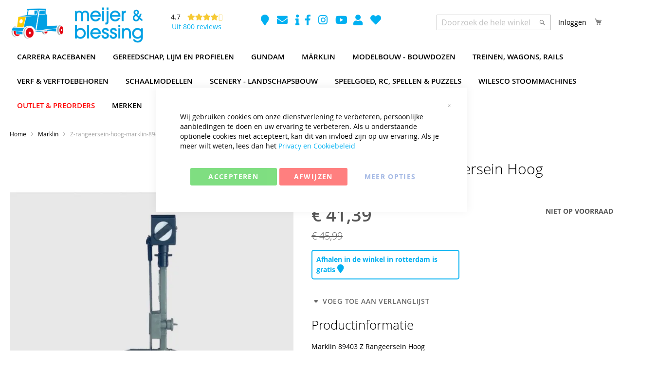

--- FILE ---
content_type: text/html; charset=UTF-8
request_url: https://www.meijerenblessing.nl/marklin/z-rangeersein-hoog-marklin-89403
body_size: 74757
content:
<!doctype html>
<html lang="nl">
    <head prefix="og: http://ogp.me/ns# fb: http://ogp.me/ns/fb# product: http://ogp.me/ns/product#">
                <meta charset="utf-8"/>
<meta name="title" content="Marklin 89403 Z Rangeersein Hoog"/>
<meta name="description" content="Marklin Z Rangeersein Hoog | Wij hebben een uitgebreid assortiment  Z-spoor treinen, wagons en accessoires op voorraad!"/>
<meta name="keywords" content="MAR89403, Z, Rangeersein, Hoog, Z Rangeersein Hoog"/>
<meta name="robots" content="INDEX,FOLLOW"/>
<meta name="viewport" content="width=device-width, initial-scale=1"/>
<meta name="format-detection" content="telephone=no"/>
<title>Marklin 89403 Z Rangeersein Hoog</title>
                <link rel="stylesheet" type="text/css" media="all" href="https://www.meijerenblessing.nl/static/_cache/merged/f307aa3d3b232f425b957b9bb1214433.min.css" />
<link rel="stylesheet" type="text/css" media="screen and (min-width: 768px)" href="https://www.meijerenblessing.nl/static/_cache/merged/0cb43b49cbb51b9f137534900d78012a.min.css" />
<link rel="stylesheet" type="text/css" media="print" href="https://www.meijerenblessing.nl/static/frontend/dhict/meijbles/nl_NL/css/print.min.css" />
<link rel="stylesheet" type="text/css" media="all" href="https://use.fontawesome.com/releases/v5.2.0/css/all.css" />

<link rel="preload" as="font" crossorigin="anonymous" href="https://www.meijerenblessing.nl/static/frontend/dhict/meijbles/nl_NL/fonts/opensans/light/opensans-300.woff2" />
<link rel="preload" as="font" crossorigin="anonymous" href="https://www.meijerenblessing.nl/static/frontend/dhict/meijbles/nl_NL/fonts/opensans/regular/opensans-400.woff2" />
<link rel="preload" as="font" crossorigin="anonymous" href="https://www.meijerenblessing.nl/static/frontend/dhict/meijbles/nl_NL/fonts/opensans/semibold/opensans-600.woff2" />
<link rel="preload" as="font" crossorigin="anonymous" href="https://www.meijerenblessing.nl/static/frontend/dhict/meijbles/nl_NL/fonts/opensans/bold/opensans-700.woff2" />
<link rel="preload" as="font" crossorigin="anonymous" href="https://www.meijerenblessing.nl/static/frontend/dhict/meijbles/nl_NL/fonts/Luma-Icons.woff2" />
<link rel="canonical" href="https://www.meijerenblessing.nl/marklin/z-rangeersein-hoog-marklin-89403" />
<link rel="icon" type="image/x-icon" href="https://www.meijerenblessing.nl/media/favicon/stores/1/favicon-32x32.png" />
<link rel="shortcut icon" type="image/x-icon" href="https://www.meijerenblessing.nl/media/favicon/stores/1/favicon-32x32.png" />
            

<script type="text&#x2F;javascript">window.dataLayer = window.dataLayer || [];
window.getAmGa4Cookie = function () {
    let cookies = {};
    document.cookie.split(';').forEach(function (el) {
        let [key, value] = el.split('=');
        cookies[key.trim()] = value;
    });

    return cookies['amga4_customer']
        ? decodeURIComponent(cookies['amga4_customer'])
        : '{}';
};

(function () {
        /**
     * @var {[Object]}
     */
    const userProperties = JSON.parse(window.getAmGa4Cookie());

    if (userProperties.customerGroup) {
        window.dataLayer.push({'customerGroup': userProperties.customerGroup});
    }
    if (userProperties.customerId) {
        window.dataLayer.push({'customerId': userProperties.customerId});
    }
        /**
     * @var {[Object]}
     */
    const dataToPush = JSON.parse('\u005B\u007B\u0022ecommerce\u0022\u003Anull\u007D,\u007B\u0022event\u0022\u003A\u0022view_item\u0022,\u0022ecommerce\u0022\u003A\u007B\u0022items\u0022\u003A\u005B\u007B\u0022item_name\u0022\u003A\u0022Marklin\u002089403\u0020Z\u0020Rangeersein\u0020Hoog\u0022,\u0022item_id\u0022\u003A\u0022108986\u0022,\u0022currency\u0022\u003A\u0022EUR\u0022,\u0022item_brand\u0022\u003A\u0022Marklin\u0022,\u0022item_category\u0022\u003A\u0022Merken\u0022,\u0022item_category2\u0022\u003A\u0022Marklin\u0022,\u0022price\u0022\u003A41.39\u007D\u005D\u007D\u007D\u005D');

    dataToPush.forEach((dataObject) => {
        window.dataLayer.push(dataObject);
    });
})();
</script>
<!-- Google Tag Manager -->
<script type="text&#x2F;javascript">function callAmGA4GTM () {
(function(w,d,s,l,i){w[l]=w[l]||[];w[l].push({'gtm.start':
new Date().getTime(),event:'gtm.js'});var f=d.getElementsByTagName(s)[0],
j=d.createElement(s),dl=l!='dataLayer'?'&l='+l:'';j.async=true;j.src=
'';var n=d.querySelector('[nonce]');
n&&j.setAttribute('nonce',n.nonce||n.getAttribute('nonce'));f.parentNode.insertBefore(j,f);
})(window,document,'script','dataLayer', 'GTM-PL65NQFH');
}
</script><!-- End Google Tag Manager -->
    



<meta property="og:type" content="product" />
<meta property="og:title"
      content="Marklin 89403 Z Rangeersein Hoog" />
<meta property="og:image"
      content="https://www.meijerenblessing.nl/media/catalog/product/cache/2765542505660baab28ecd555e27366e/0/3/037D6D06-1829-4BEF-8DEB-259585C974D7_108986-0_10185.png" />
<meta property="og:description"
      content="Marklin Z Rangeersein Hoog | Wij hebben een uitgebreid assortiment  Z-spoor treinen, wagons en accessoires op voorraad!" />
<meta property="og:url" content="https://www.meijerenblessing.nl/marklin/z-rangeersein-hoog-marklin-89403" />
<meta property="og:mpn" content="108986" />

    <meta property="og:brand" content="Marklin" />

    <meta property="og:gtin" content="4001883894034" />

    <meta property="product:price:amount" content="41.39"/>
    <meta property="product:price:currency"
      content="EUR"/>
    </head>
    <body data-container="body"
          data-mage-init='{"loaderAjax": {}, "loader": { "icon": "https://www.meijerenblessing.nl/static/frontend/dhict/meijbles/nl_NL/images/loader-2.gif"}}'
        id="html-body" itemtype="http://schema.org/Product" itemscope="itemscope" class="catalog-product-view product-marklin-z-rangeersein-hoog-marklin-89403 page-layout-1column">
        


<div class="cookie-status-message" id="cookie-status">
    The store will not work correctly when cookies are disabled.</div>




    <noscript>
        <div class="message global noscript">
            <div class="content">
                <p>
                    <strong>JavaScript lijkt te zijn uitgeschakeld in uw browser.</strong>
                    <span>
                        Voor de beste gebruikerservaring, zorg ervoor dat javascript ingeschakeld is voor uw browser.                    </span>
                </p>
            </div>
        </div>
    </noscript>


<!-- Google Tag Manager (noscript) -->
<noscript>
    <iframe src="https://www.googletagmanager.com/ns.html?id=GTM-PL65NQFH"
            height="0" width="0" style="display:none;visibility:hidden"></iframe>
</noscript>
<!-- End Google Tag Manager (noscript) -->





    
    <!-- ko scope: 'gdpr-cookie-modal' -->
        <!--ko template: getTemplate()--><!-- /ko -->
    <!-- /ko -->
    <style>
        .amgdprjs-bar-template {
            z-index: 999;
                    bottom: 0;
                }
    </style>

<div class="page-wrapper"><header class="page-header"><div class="header content"><span data-action="toggle-nav" class="action nav-toggle"><span>Toggle Nav</span></span>
<a
    class="logo"
    href="https://www.meijerenblessing.nl/"
    title="Het&#x20;Meijer&#x20;en&#x20;Blessing&#x20;Logo"
    aria-label="store logo">
    <picture><source type="image/webp" srcset="https://www.meijerenblessing.nl/media/logo/stores/1/logo-no-underscript.webp"><img src="https://www.meijerenblessing.nl/media/logo/stores/1/logo-no-underscript.png" title="Het&#x20;Meijer&#x20;en&#x20;Blessing&#x20;Logo" alt="Het&#x20;Meijer&#x20;en&#x20;Blessing&#x20;Logo" fetchpriority="high" width="280" height="80" /></picture>
</a>
<div class="json-reviews-small">
    <div class="left">
        <a target="_blank" href="https://www.google.com/search?sca_esv=f844996498a82a61&rlz=1C1ONGR_nlNL958NL958&hl=nl-NL&biw=1680&bih=889&tbm=lcl&sxsrf=ADLYWIIWq4nXQ_6A6TvbuqcKmk405B0pjQ:1731927400164&q=Meijer+%26+Blessing+Reviews&rflfq=1&num=20&stick=H4sIAAAAAAAAAONgkxIxNDI0Nzc1tjAxNTA2MjQ2sjA1MdnAyPiKUdI3NTMrtUhBTcEpJ7W4ODMvXSEotSwztbx4EStuOQCCuiy5UwAAAA&rldimm=12177538450321328544&sa=X&ved=2ahUKEwj_p9qr3OWJAxW4xQIHHVhYOYMQ9fQKegQIPBAF#lkt=LocalPoiReviews"
           title="Alle Google reviews Meijer & Blessing">
            <i class="fa fa-google" aria-hidden="true"></i>
        </a>
    </div>
    <div class="right">
        <div class="top">
            <span class="average">
                4.7            </span>
            <span class="stars-wrapper">
                <ul class='stars'><li><i class="fa fa-star"></i></li><li><i class="fa fa-star"></i></li><li><i class="fa fa-star"></i></li><li><i class="fa fa-star"></i></li><li><i class="fa fa-star-half-o"></i></li></ul>            </span>
        </div>
        <div class="bottom">
            <a href="https://ap.lc/StEEI" title="Website gerelateerde Google reviews" target="_blank">Uit 800 reviews</a>
        </div>
    </div>
</div>
<div class="panel header">
<div data-block="minicart" class="minicart-wrapper">
    <a class="action showcart" href="https://www.meijerenblessing.nl/checkout/cart/"
       data-bind="scope: 'minicart_content'">
        <span class="text">Winkelwagen</span>
        <span class="counter qty empty"
              data-bind="css: { empty: !!getCartParam('summary_count') == false && !isLoading() },
               blockLoader: isLoading">
            <span class="counter-number">
                <!-- ko if: getCartParam('summary_count') -->
                <!-- ko text: getCartParam('summary_count').toLocaleString(window.LOCALE) --><!-- /ko -->
                <!-- /ko -->
            </span>
            <span class="counter-label">
            <!-- ko if: getCartParam('summary_count') -->
                <!-- ko text: getCartParam('summary_count').toLocaleString(window.LOCALE) --><!-- /ko -->
                <!-- ko i18n: 'items' --><!-- /ko -->
            <!-- /ko -->
            </span>
        </span>
    </a>
            <div class="block block-minicart"
             data-role="dropdownDialog"
             data-mage-init='{"dropdownDialog":{
                "appendTo":"[data-block=minicart]",
                "triggerTarget":".showcart",
                "timeout": "2000",
                "closeOnMouseLeave": false,
                "closeOnEscape": true,
                "triggerClass":"active",
                "parentClass":"active",
                "buttons":[]}}'>
            <div id="minicart-content-wrapper" data-bind="scope: 'minicart_content'">
                <!-- ko template: getTemplate() --><!-- /ko -->
            </div>
                    </div>
            
</div>
<div class="icons-wrapper additional-icons-wrapper">
    <a target="_blank" href="https://goo.gl/maps/WNz2xQY8SCk71bVc8" title="Meijer en Blessing op Googlemaps">
        <i class="fa fa-map-marker" aria-hidden="true"></i>
    </a>
    <a target="_blank" href="mailto:info@meijerenblessing.nl" title="Email Meijer en Blessing">
        <i class="fa fa-envelope" aria-hidden="true"></i>
    </a>
    <a target="_blank" href="https://www.meijerenblessing.nl/informatie" class="" title="Meijer en Blessing Informatie">
        <i class="fa fa-info" aria-hidden="true"></i>
    </a>
</div><div class="icons-wrapper social-icons-wrapper">
    <a target="_blank" href="https://www.facebook.com/Meijer-en-Blessing-107680324996787/" title="Meijer en Blessing op Facebook">
        <i class="fab fa-facebook-f" aria-hidden="true"></i>
    </a>
    <a target="_blank" href="https://www.instagram.com/meijerenblessing/" title="Meijer en Blessing op Instagram">
        <i class="fab fa-instagram" aria-hidden="true"></i>
    </a>
    <a target="_blank" href="https://www.youtube.com/channel/UCEa30qGna75x-hR6NDJ0N4Q" title="Meijer en Blessing op Youtube">
        <i class="fab fa-youtube" aria-hidden="true"></i>
    </a>
</div>
<div class="icons-wrapper account-icons-wrapper">
    <a href="https://www.meijerenblessing.nl/customer/account/" title="Account">
        <i class="fa fa-user" aria-hidden="true"></i>
    </a>
    <a href="https://www.meijerenblessing.nl/wishlist/" title="Whishlist">
        <i class="fa fa-heart" aria-hidden="true"></i>
    </a>
</div>
<a class="action skip contentarea"
   href="#contentarea">
    <span>
        Ga naar de inhoud    </span>
</a>
<ul class="header links"><!-- BLOCK customer --><!-- /BLOCK customer --><li class="link authorization-link" data-label="of">
    <a href="https://www.meijerenblessing.nl/customer/account/login/"        >Inloggen</a>
</li>
</ul>



<div class="block block-search">
    <div class="block block-title"><strong>Search</strong></div>
    <div class="block block-content">
        <form class="form minisearch" id="search_mini_form"
              action="https://www.meijerenblessing.nl/catalogsearch/result/" method="get">
            <div class="field search">
                <label class="label" for="search" data-role="minisearch-label">
                    <span>Search</span>
                </label>
                <div class="control">
                    <input id="search"
                           type="text"
                           name="q"
                           value=""
                           placeholder="Doorzoek&#x20;de&#x20;hele&#x20;winkel"
                           class="input-text"
                           maxlength="128"
                           role="combobox"
                           aria-haspopup="false"
                           aria-autocomplete="both"
                           autocomplete="off"
                           aria-expanded="false"/>
                    <div class="nested">
    <a class="action advanced" href="https://www.meijerenblessing.nl/catalogsearch/advanced/" data-action="advanced-search">
        Geavanceerd zoeken    </a>
</div>
                </div>
            </div>
            <div class="actions">
                <button type="submit"
                    title="Search"
                    class="action search"
                    aria-label="Search"
                >
                    <span>Search</span>
                </button>
            </div>
        </form>
    </div>
</div>
</div>    <div class="sections nav-sections">
                <div class="section-items nav-sections-items"
             data-mage-init='{"tabs":{"openedState":"active"}}'>
                                            <div class="section-item-title nav-sections-item-title"
                     data-role="collapsible">
                    <a class="nav-sections-item-switch"
                       data-toggle="switch" href="#store.menu">
                        Menu                    </a>
                </div>
                <div class="section-item-content nav-sections-item-content"
                     id="store.menu"
                     data-role="content">
                    <div id="menu-top-1768621756" class="block ves-megamenu top-navigation ves-maccordion ves-dhorizontal ves-megamenu-hover mega-menu-top menu-top">
            <div class="navigation navitaion1768621756696b06bcaa9a6">
        <nav class="navigation" data-action="navigation">
            <ul id="nav1768621756696b06bcaa9a6" class="nav1768621756696b06bcaa9a6"   data-mage-init='{"menu":{"responsive":false, "expanded":false, "position":{"my":"left top","at":"left bottom"}}}' data-toggle-mobile-nav="false">
                <li id="vesitem-2014317686217561107073810" class=" nav-item level0 nav-1 submenu-left subhover  dropdown level-top  category-item"   data-animation-in="fadeIn"><a href="https://www.meijerenblessing.nl/artikelen/racebanen" title="Carrera Racebanen" target="_self"   class=" nav-anchor"><span>Carrera Racebanen</span><span class="opener"></span></a><div class=" submenu dropdown-menu animated fadeIn" data-width="100%" data-animation-in="fadeIn" style="width:100%;animation-duration: 0.5s;-webkit-animation-duration: 0.5s;"><div class="submenu-inner before-ves-submenu-inner"><div class="content-wrapper"><div class="item-content" style="width:33%"><div class="level1 nav-dropdown ves-column1 content-type-parentcat"><div class="item-content1 hidden-xs hidden-sm"><div class="mega-col mega-col-11 mega-col-level-1 col-xs-12"><div id="17686217561887221298" class=" nav-item level1 submenu-alignleft subhover  dropdown-submenu "  ><a href="https://www.meijerenblessing.nl/artikelen/racebanen/pre-orders-voorbestellen" title=">>> Pre-orders - Voorbestellen " target="_self"   class=" nav-anchor"><span>>>> Pre-orders - Voorbestellen <<<</span></a></div><div id="17686217561760739662" class=" nav-item level1 submenu-alignleft subhover  dropdown-submenu "  ><a href="https://www.meijerenblessing.nl/artikelen/racebanen/startsets" title="Carrera 132 Startsets" target="_self"   class=" nav-anchor"><span>Carrera 132 Startsets</span></a></div><div id="176862175678021651" class=" nav-item level1 submenu-alignleft subhover  dropdown-submenu "  ><a href="https://www.meijerenblessing.nl/artikelen/racebanen/carrera-132-baanstukken" title="Carrera 132 Baanstukken" target="_self"   class=" nav-anchor"><span>Carrera 132 Baanstukken</span></a></div><div id="17686217563901957" class=" nav-item level1 submenu-alignleft subhover  dropdown-submenu "  ><a href="https://www.meijerenblessing.nl/artikelen/racebanen/carrera-132-evolution-auto-s" title="Carrera 132 Evolution Auto's" target="_self"   class=" nav-anchor"><span>Carrera 132 Evolution Auto's</span></a></div><div id="17686217561293470982" class=" nav-item level1 submenu-alignleft subhover  dropdown-submenu "  ><a href="https://www.meijerenblessing.nl/artikelen/racebanen/carrera-132-evolution-toebehoren" title="Carrera 132 Evolution Toebehoren" target="_self"   class=" nav-anchor"><span>Carrera 132 Evolution Toebehoren</span></a></div><div id="1768621756269959908" class=" nav-item level1 submenu-alignleft subhover  dropdown-submenu "  ><a href="https://www.meijerenblessing.nl/artikelen/racebanen/carrera-132-digitaal-auto-s" title="Carrera 132 Digitaal Auto's" target="_self"   class=" nav-anchor"><span>Carrera 132 Digitaal Auto's</span></a></div><div id="176862175639384248" class=" nav-item level1 submenu-alignleft subhover  dropdown-submenu "  ><a href="https://www.meijerenblessing.nl/artikelen/racebanen/carrera-132-digitaal-toebehoren" title="Carrera 132 Digitaal Toebehoren" target="_self"   class=" nav-anchor"><span>Carrera 132 Digitaal Toebehoren</span></a></div><div id="17686217562015994548" class=" nav-item level1 submenu-alignleft subhover  dropdown-submenu "  ><a href="https://www.meijerenblessing.nl/artikelen/racebanen/carrera132-diversen" title="Carrera 132 Diversen" target="_self"   class=" nav-anchor"><span>Carrera 132 Diversen</span></a></div><div id="17686217561750930886" class=" nav-item level1 submenu-alignleft subhover  dropdown-submenu "  ><a href="https://www.meijerenblessing.nl/artikelen/racebanen/carrera-143-go-startsets" title="Carrera 143 GO!!! Startsets" target="_self"   class=" nav-anchor"><span>Carrera 143 GO!!! Startsets</span></a></div><div id="17686217561776809009" class=" nav-item level1 submenu-alignleft subhover  dropdown-submenu "  ><a href="https://www.meijerenblessing.nl/artikelen/racebanen/carrera-143-go-auto-s" title="Carrera 143 GO!!! Auto's" target="_self"   class=" nav-anchor"><span>Carrera 143 GO!!! Auto's</span></a></div><div id="17686217561422588729" class=" nav-item level1 submenu-alignleft subhover  dropdown-submenu "  ><a href="https://www.meijerenblessing.nl/artikelen/racebanen/carrera-143-go-toebehoren" title="Carrera 143 GO!!! Toebehoren" target="_self"   class=" nav-anchor"><span>Carrera 143 GO!!! Toebehoren</span></a></div></div></div><div class="item-content2 hidden-lg hidden-md"><div id="1768621756856845429" class=" nav-item level1 submenu-alignleft subhover  dropdown-submenu "  ><a href="https://www.meijerenblessing.nl/artikelen/racebanen/pre-orders-voorbestellen" title=">>> Pre-orders - Voorbestellen " target="_self"   class=" nav-anchor"><span>>>> Pre-orders - Voorbestellen <<<</span></a></div><div id="1768621756740228624" class=" nav-item level1 submenu-alignleft subhover  dropdown-submenu "  ><a href="https://www.meijerenblessing.nl/artikelen/racebanen/startsets" title="Carrera 132 Startsets" target="_self"   class=" nav-anchor"><span>Carrera 132 Startsets</span></a></div><div id="17686217562020882286" class=" nav-item level1 submenu-alignleft subhover  dropdown-submenu "  ><a href="https://www.meijerenblessing.nl/artikelen/racebanen/carrera-132-baanstukken" title="Carrera 132 Baanstukken" target="_self"   class=" nav-anchor"><span>Carrera 132 Baanstukken</span></a></div><div id="1768621756773891275" class=" nav-item level1 submenu-alignleft subhover  dropdown-submenu "  ><a href="https://www.meijerenblessing.nl/artikelen/racebanen/carrera-132-evolution-auto-s" title="Carrera 132 Evolution Auto's" target="_self"   class=" nav-anchor"><span>Carrera 132 Evolution Auto's</span></a></div><div id="1768621756538890043" class=" nav-item level1 submenu-alignleft subhover  dropdown-submenu "  ><a href="https://www.meijerenblessing.nl/artikelen/racebanen/carrera-132-evolution-toebehoren" title="Carrera 132 Evolution Toebehoren" target="_self"   class=" nav-anchor"><span>Carrera 132 Evolution Toebehoren</span></a></div><div id="1768621756504678675" class=" nav-item level1 submenu-alignleft subhover  dropdown-submenu "  ><a href="https://www.meijerenblessing.nl/artikelen/racebanen/carrera-132-digitaal-auto-s" title="Carrera 132 Digitaal Auto's" target="_self"   class=" nav-anchor"><span>Carrera 132 Digitaal Auto's</span></a></div><div id="17686217561169365441" class=" nav-item level1 submenu-alignleft subhover  dropdown-submenu "  ><a href="https://www.meijerenblessing.nl/artikelen/racebanen/carrera-132-digitaal-toebehoren" title="Carrera 132 Digitaal Toebehoren" target="_self"   class=" nav-anchor"><span>Carrera 132 Digitaal Toebehoren</span></a></div><div id="17686217561760979781" class=" nav-item level1 submenu-alignleft subhover  dropdown-submenu "  ><a href="https://www.meijerenblessing.nl/artikelen/racebanen/carrera132-diversen" title="Carrera 132 Diversen" target="_self"   class=" nav-anchor"><span>Carrera 132 Diversen</span></a></div><div id="1768621756445234106" class=" nav-item level1 submenu-alignleft subhover  dropdown-submenu "  ><a href="https://www.meijerenblessing.nl/artikelen/racebanen/carrera-143-go-startsets" title="Carrera 143 GO!!! Startsets" target="_self"   class=" nav-anchor"><span>Carrera 143 GO!!! Startsets</span></a></div><div id="17686217561583455930" class=" nav-item level1 submenu-alignleft subhover  dropdown-submenu "  ><a href="https://www.meijerenblessing.nl/artikelen/racebanen/carrera-143-go-auto-s" title="Carrera 143 GO!!! Auto's" target="_self"   class=" nav-anchor"><span>Carrera 143 GO!!! Auto's</span></a></div><div id="1768621756556383672" class=" nav-item level1 submenu-alignleft subhover  dropdown-submenu "  ><a href="https://www.meijerenblessing.nl/artikelen/racebanen/carrera-143-go-toebehoren" title="Carrera 143 GO!!! Toebehoren" target="_self"   class=" nav-anchor"><span>Carrera 143 GO!!! Toebehoren</span></a></div></div></div></div></div></div></div></li><li id="vesitem-2012817686217561656545872" class=" nav-item level0 nav-2 submenu-left subhover  dropdown level-top  category-item"   data-animation-in="fadeIn"><a href="https://www.meijerenblessing.nl/artikelen/gereedschap" title="Gereedschap, Lijm en Profielen" target="_self"   class=" nav-anchor"><span>Gereedschap, Lijm en Profielen</span><span class="opener"></span></a><div class=" submenu dropdown-menu animated fadeIn" data-width="100%" data-animation-in="fadeIn" style="width:100%;animation-duration: 0.5s;-webkit-animation-duration: 0.5s;"><div class="submenu-inner before-ves-submenu-inner"><div class="content-wrapper"><div class="item-content" style="width:33%"><div class="level1 nav-dropdown ves-column1 content-type-parentcat"><div class="item-content1 hidden-xs hidden-sm"><div class="mega-col mega-col-9 mega-col-level-1 col-xs-12"><div id="17686217561616091550" class=" nav-item level1 submenu-alignleft subhover  dropdown-submenu "  ><a href="https://www.meijerenblessing.nl/artikelen/gereedschap/accessoires-en-opzetstukken" title="Accessoires en Opzetstukken" target="_self"   class=" nav-anchor"><span>Accessoires en Opzetstukken</span></a></div><div id="17686217561439333620" class=" nav-item level1 submenu-alignleft subhover  dropdown-submenu "  ><a href="https://www.meijerenblessing.nl/artikelen/gereedschap/diversen" title="Diversen" target="_self"   class=" nav-anchor"><span>Diversen</span></a></div><div id="17686217561456522265" class=" nav-item level1 submenu-alignleft subhover  dropdown-submenu  parent"  ><a href="https://www.meijerenblessing.nl/artikelen/gereedschap/elektrisch-gereedschap" title="Elektrisch Gereedschap" target="_self"   class=" nav-anchor"><span>Elektrisch Gereedschap</span><span class="opener"></span></a><div class=" submenu dropdown-menu" data-width="100%" style="width:100%;"><div class="submenu-inner before-ves-submenu-inner"><div class="content-wrapper"><div class="item-content" style="width:100%"><div class="level2 nav-dropdown ves-column1 "><div class="item-content1 hidden-xs hidden-sm"><div class="mega-col mega-col-5 mega-col-level-2 col-xs-12"><div id="17686217561494743866" class=" nav-item level2 submenu-alignleft subhover  dropdown-submenu "  ><a href="https://www.meijerenblessing.nl/artikelen/gereedschap/elektrisch-gereedschap/accessoires" title="Accessoires" target="_self"   class=" nav-anchor"><span>Accessoires</span></a></div><div id="1768621756688813088" class=" nav-item level2 submenu-alignleft subhover  dropdown-submenu "  ><a href="https://www.meijerenblessing.nl/artikelen/gereedschap/elektrisch-gereedschap/machines" title="Handmachines" target="_self"   class=" nav-anchor"><span>Handmachines</span></a></div><div id="17686217561534517684" class=" nav-item level2 submenu-alignleft subhover  dropdown-submenu "  ><a href="https://www.meijerenblessing.nl/artikelen/gereedschap/elektrisch-gereedschap/onderdelen" title="Onderdelen" target="_self"   class=" nav-anchor"><span>Onderdelen</span></a></div><div id="1768621756744559191" class=" nav-item level2 submenu-alignleft subhover  dropdown-submenu "  ><a href="https://www.meijerenblessing.nl/artikelen/gereedschap/elektrisch-gereedschap/tafelmachines" title="Tafelmachines" target="_self"   class=" nav-anchor"><span>Tafelmachines</span></a></div><div id="1768621756237680396" class=" nav-item level2 submenu-alignleft subhover  dropdown-submenu "  ><a href="https://www.meijerenblessing.nl/artikelen/gereedschap/elektrisch-gereedschap/verwisselbare-toebehoren" title="Verwisselbare toebehoren" target="_self"   class=" nav-anchor"><span>Verwisselbare toebehoren</span></a></div></div></div><div class="item-content2 hidden-lg hidden-md"><div id="1768621756405440651" class=" nav-item level2 submenu-alignleft subhover  dropdown-submenu "  ><a href="https://www.meijerenblessing.nl/artikelen/gereedschap/elektrisch-gereedschap/accessoires" title="Accessoires" target="_self"   class=" nav-anchor"><span>Accessoires</span></a></div><div id="1768621756590397305" class=" nav-item level2 submenu-alignleft subhover  dropdown-submenu "  ><a href="https://www.meijerenblessing.nl/artikelen/gereedschap/elektrisch-gereedschap/machines" title="Handmachines" target="_self"   class=" nav-anchor"><span>Handmachines</span></a></div><div id="17686217561349367597" class=" nav-item level2 submenu-alignleft subhover  dropdown-submenu "  ><a href="https://www.meijerenblessing.nl/artikelen/gereedschap/elektrisch-gereedschap/onderdelen" title="Onderdelen" target="_self"   class=" nav-anchor"><span>Onderdelen</span></a></div><div id="17686217561239631696" class=" nav-item level2 submenu-alignleft subhover  dropdown-submenu "  ><a href="https://www.meijerenblessing.nl/artikelen/gereedschap/elektrisch-gereedschap/tafelmachines" title="Tafelmachines" target="_self"   class=" nav-anchor"><span>Tafelmachines</span></a></div><div id="17686217562125141139" class=" nav-item level2 submenu-alignleft subhover  dropdown-submenu "  ><a href="https://www.meijerenblessing.nl/artikelen/gereedschap/elektrisch-gereedschap/verwisselbare-toebehoren" title="Verwisselbare toebehoren" target="_self"   class=" nav-anchor"><span>Verwisselbare toebehoren</span></a></div></div></div></div></div></div></div></div><div id="17686217561625685346" class=" nav-item level1 submenu-alignleft subhover  dropdown-submenu  parent"  ><a href="https://www.meijerenblessing.nl/artikelen/gereedschap/handgereedschap" title="Handgereedschap" target="_self"   class=" nav-anchor"><span>Handgereedschap</span><span class="opener"></span></a><div class=" submenu dropdown-menu" data-width="100%" style="width:100%;"><div class="submenu-inner before-ves-submenu-inner"><div class="content-wrapper"><div class="item-content" style="width:100%"><div class="level2 nav-dropdown ves-column1 "><div class="item-content1 hidden-xs hidden-sm"><div class="mega-col mega-col-15 mega-col-level-2 col-xs-12"><div id="1768621756782929252" class=" nav-item level2 submenu-alignleft subhover  dropdown-submenu "  ><a href="https://www.meijerenblessing.nl/artikelen/gereedschap/handgereedschap/boren-en-boorhouders" title="Boren en boorhouders" target="_self"   class=" nav-anchor"><span>Boren en boorhouders</span></a></div><div id="1768621756900953308" class=" nav-item level2 submenu-alignleft subhover  dropdown-submenu "  ><a href="https://www.meijerenblessing.nl/artikelen/gereedschap/handgereedschap/diversen" title="Diversen" target="_self"   class=" nav-anchor"><span>Diversen</span></a></div><div id="17686217561418570182" class=" nav-item level2 submenu-alignleft subhover  dropdown-submenu "  ><a href="https://www.meijerenblessing.nl/artikelen/gereedschap/handgereedschap/gereedschapssets" title="Gereedschapsets" target="_self"   class=" nav-anchor"><span>Gereedschapsets</span></a></div><div id="17686217561985601506" class=" nav-item level2 submenu-alignleft subhover  dropdown-submenu "  ><a href="https://www.meijerenblessing.nl/artikelen/gereedschap/handgereedschap/hamers" title="Hamers" target="_self"   class=" nav-anchor"><span>Hamers</span></a></div><div id="1768621756926916448" class=" nav-item level2 submenu-alignleft subhover  dropdown-submenu "  ><a href="https://www.meijerenblessing.nl/artikelen/gereedschap/handgereedschap/kniptangen-voor-modelbouw-side-cutters" title="Kniptangen voor modelbouw (Side-Cutters)" target="_self"   class=" nav-anchor"><span>Kniptangen voor modelbouw (Side-Cutters)</span></a></div><div id="17686217561663776202" class=" nav-item level2 submenu-alignleft subhover  dropdown-submenu "  ><a href="https://www.meijerenblessing.nl/artikelen/gereedschap/handgereedschap/klemmen" title="Klemmen" target="_self"   class=" nav-anchor"><span>Klemmen</span></a></div><div id="17686217561328189379" class=" nav-item level2 submenu-alignleft subhover  dropdown-submenu "  ><a href="https://www.meijerenblessing.nl/artikelen/gereedschap/handgereedschap/messen-en-schrapers" title="Messen en Schrapers" target="_self"   class=" nav-anchor"><span>Messen en Schrapers</span></a></div><div id="17686217561495217902" class=" nav-item level2 submenu-alignleft subhover  dropdown-submenu "  ><a href="https://www.meijerenblessing.nl/artikelen/gereedschap/handgereedschap/pincetten" title="Pincetten" target="_self"   class=" nav-anchor"><span>Pincetten</span></a></div><div id="176862175617801387" class=" nav-item level2 submenu-alignleft subhover  dropdown-submenu "  ><a href="https://www.meijerenblessing.nl/artikelen/gereedschap/handgereedschap/ring-en-steeksleutels" title="Ring- en steeksleutels" target="_self"   class=" nav-anchor"><span>Ring- en steeksleutels</span></a></div><div id="1768621756897782612" class=" nav-item level2 submenu-alignleft subhover  dropdown-submenu "  ><a href="https://www.meijerenblessing.nl/artikelen/gereedschap/handgereedschap/scharen" title="Scharen" target="_self"   class=" nav-anchor"><span>Scharen</span></a></div><div id="17686217561201418977" class=" nav-item level2 submenu-alignleft subhover  dropdown-submenu "  ><a href="https://www.meijerenblessing.nl/artikelen/gereedschap/handgereedschap/schroevendraaiers-inbus-en-dopsleutels" title="Schroevendraaiers, inbus- en dopsleutels" target="_self"   class=" nav-anchor"><span>Schroevendraaiers, inbus- en dopsleutels</span></a></div><div id="17686217562070163990" class=" nav-item level2 submenu-alignleft subhover  dropdown-submenu "  ><a href="https://www.meijerenblessing.nl/artikelen/gereedschap/handgereedschap/tangen" title="Tangen" target="_self"   class=" nav-anchor"><span>Tangen</span></a></div><div id="17686217561437477359" class=" nav-item level2 submenu-alignleft subhover  dropdown-submenu "  ><a href="https://www.meijerenblessing.nl/artikelen/gereedschap/handgereedschap/verstekbakken" title="Verstekbakken" target="_self"   class=" nav-anchor"><span>Verstekbakken</span></a></div><div id="17686217561817608912" class=" nav-item level2 submenu-alignleft subhover  dropdown-submenu "  ><a href="https://www.meijerenblessing.nl/artikelen/gereedschap/handgereedschap/vijlen" title="Vijlen" target="_self"   class=" nav-anchor"><span>Vijlen</span></a></div><div id="17686217561482632641" class=" nav-item level2 submenu-alignleft subhover  dropdown-submenu "  ><a href="https://www.meijerenblessing.nl/artikelen/gereedschap/handgereedschap/zaagjes" title="Zaagjes" target="_self"   class=" nav-anchor"><span>Zaagjes</span></a></div></div></div><div class="item-content2 hidden-lg hidden-md"><div id="17686217562032152249" class=" nav-item level2 submenu-alignleft subhover  dropdown-submenu "  ><a href="https://www.meijerenblessing.nl/artikelen/gereedschap/handgereedschap/boren-en-boorhouders" title="Boren en boorhouders" target="_self"   class=" nav-anchor"><span>Boren en boorhouders</span></a></div><div id="17686217561620715661" class=" nav-item level2 submenu-alignleft subhover  dropdown-submenu "  ><a href="https://www.meijerenblessing.nl/artikelen/gereedschap/handgereedschap/diversen" title="Diversen" target="_self"   class=" nav-anchor"><span>Diversen</span></a></div><div id="17686217561686059432" class=" nav-item level2 submenu-alignleft subhover  dropdown-submenu "  ><a href="https://www.meijerenblessing.nl/artikelen/gereedschap/handgereedschap/gereedschapssets" title="Gereedschapsets" target="_self"   class=" nav-anchor"><span>Gereedschapsets</span></a></div><div id="17686217561256209585" class=" nav-item level2 submenu-alignleft subhover  dropdown-submenu "  ><a href="https://www.meijerenblessing.nl/artikelen/gereedschap/handgereedschap/hamers" title="Hamers" target="_self"   class=" nav-anchor"><span>Hamers</span></a></div><div id="17686217562054207027" class=" nav-item level2 submenu-alignleft subhover  dropdown-submenu "  ><a href="https://www.meijerenblessing.nl/artikelen/gereedschap/handgereedschap/kniptangen-voor-modelbouw-side-cutters" title="Kniptangen voor modelbouw (Side-Cutters)" target="_self"   class=" nav-anchor"><span>Kniptangen voor modelbouw (Side-Cutters)</span></a></div><div id="1768621756922690991" class=" nav-item level2 submenu-alignleft subhover  dropdown-submenu "  ><a href="https://www.meijerenblessing.nl/artikelen/gereedschap/handgereedschap/klemmen" title="Klemmen" target="_self"   class=" nav-anchor"><span>Klemmen</span></a></div><div id="17686217561818372926" class=" nav-item level2 submenu-alignleft subhover  dropdown-submenu "  ><a href="https://www.meijerenblessing.nl/artikelen/gereedschap/handgereedschap/messen-en-schrapers" title="Messen en Schrapers" target="_self"   class=" nav-anchor"><span>Messen en Schrapers</span></a></div><div id="17686217562060248887" class=" nav-item level2 submenu-alignleft subhover  dropdown-submenu "  ><a href="https://www.meijerenblessing.nl/artikelen/gereedschap/handgereedschap/pincetten" title="Pincetten" target="_self"   class=" nav-anchor"><span>Pincetten</span></a></div><div id="17686217561618202269" class=" nav-item level2 submenu-alignleft subhover  dropdown-submenu "  ><a href="https://www.meijerenblessing.nl/artikelen/gereedschap/handgereedschap/ring-en-steeksleutels" title="Ring- en steeksleutels" target="_self"   class=" nav-anchor"><span>Ring- en steeksleutels</span></a></div><div id="1768621756367676926" class=" nav-item level2 submenu-alignleft subhover  dropdown-submenu "  ><a href="https://www.meijerenblessing.nl/artikelen/gereedschap/handgereedschap/scharen" title="Scharen" target="_self"   class=" nav-anchor"><span>Scharen</span></a></div><div id="17686217561927230667" class=" nav-item level2 submenu-alignleft subhover  dropdown-submenu "  ><a href="https://www.meijerenblessing.nl/artikelen/gereedschap/handgereedschap/schroevendraaiers-inbus-en-dopsleutels" title="Schroevendraaiers, inbus- en dopsleutels" target="_self"   class=" nav-anchor"><span>Schroevendraaiers, inbus- en dopsleutels</span></a></div><div id="17686217561860668562" class=" nav-item level2 submenu-alignleft subhover  dropdown-submenu "  ><a href="https://www.meijerenblessing.nl/artikelen/gereedschap/handgereedschap/tangen" title="Tangen" target="_self"   class=" nav-anchor"><span>Tangen</span></a></div><div id="1768621756725762811" class=" nav-item level2 submenu-alignleft subhover  dropdown-submenu "  ><a href="https://www.meijerenblessing.nl/artikelen/gereedschap/handgereedschap/verstekbakken" title="Verstekbakken" target="_self"   class=" nav-anchor"><span>Verstekbakken</span></a></div><div id="17686217561437666755" class=" nav-item level2 submenu-alignleft subhover  dropdown-submenu "  ><a href="https://www.meijerenblessing.nl/artikelen/gereedschap/handgereedschap/vijlen" title="Vijlen" target="_self"   class=" nav-anchor"><span>Vijlen</span></a></div><div id="1768621756924541597" class=" nav-item level2 submenu-alignleft subhover  dropdown-submenu "  ><a href="https://www.meijerenblessing.nl/artikelen/gereedschap/handgereedschap/zaagjes" title="Zaagjes" target="_self"   class=" nav-anchor"><span>Zaagjes</span></a></div></div></div></div></div></div></div></div><div id="1768621756602602315" class=" nav-item level1 submenu-alignleft subhover  dropdown-submenu  parent"  ><a href="https://www.meijerenblessing.nl/artikelen/gereedschap/lijm" title="Lijm" target="_self"   class=" nav-anchor"><span>Lijm</span><span class="opener"></span></a><div class=" submenu dropdown-menu" data-width="100%" style="width:100%;"><div class="submenu-inner before-ves-submenu-inner"><div class="content-wrapper"><div class="item-content" style="width:100%"><div class="level2 nav-dropdown ves-column1 "><div class="item-content1 hidden-xs hidden-sm"><div class="mega-col mega-col-8 mega-col-level-2 col-xs-12"><div id="1768621756513334605" class=" nav-item level2 submenu-alignleft subhover  dropdown-submenu "  ><a href="https://www.meijerenblessing.nl/artikelen/gereedschap/lijm/2-componenten" title="2-Componenten" target="_self"   class=" nav-anchor"><span>2-Componenten</span></a></div><div id="17686217561486260435" class=" nav-item level2 submenu-alignleft subhover  dropdown-submenu "  ><a href="https://www.meijerenblessing.nl/artikelen/gereedschap/lijm/alleslijm" title="Alleslijm" target="_self"   class=" nav-anchor"><span>Alleslijm</span></a></div><div id="1768621756985886178" class=" nav-item level2 submenu-alignleft subhover  dropdown-submenu "  ><a href="https://www.meijerenblessing.nl/artikelen/gereedschap/lijm/ca-secondenlijm" title="CA / Secondenlijm" target="_self"   class=" nav-anchor"><span>CA / Secondenlijm</span></a></div><div id="1768621756761268274" class=" nav-item level2 submenu-alignleft subhover  dropdown-submenu "  ><a href="https://www.meijerenblessing.nl/artikelen/gereedschap/lijm/cement-plasticlijm" title="Cement / Plasticlijm" target="_self"   class=" nav-anchor"><span>Cement / Plasticlijm</span></a></div><div id="17686217561527123980" class=" nav-item level2 submenu-alignleft subhover  dropdown-submenu "  ><a href="https://www.meijerenblessing.nl/artikelen/gereedschap/lijm/kunststoflijm" title="Kunststoflijm" target="_self"   class=" nav-anchor"><span>Kunststoflijm</span></a></div><div id="17686217561119090577" class=" nav-item level2 submenu-alignleft subhover  dropdown-submenu "  ><a href="https://www.meijerenblessing.nl/artikelen/gereedschap/lijm/landschapslijm" title="Landschapslijm" target="_self"   class=" nav-anchor"><span>Landschapslijm</span></a></div><div id="17686217561103786641" class=" nav-item level2 submenu-alignleft subhover  dropdown-submenu "  ><a href="https://www.meijerenblessing.nl/artikelen/gereedschap/lijm/toebehoren" title="Lijm Toebehoren" target="_self"   class=" nav-anchor"><span>Lijm Toebehoren</span></a></div><div id="17686217561721836897" class=" nav-item level2 submenu-alignleft subhover  dropdown-submenu "  ><a href="https://www.meijerenblessing.nl/artikelen/gereedschap/lijm/papier-en-houtlijm" title="Papier- en houtlijm" target="_self"   class=" nav-anchor"><span>Papier- en houtlijm</span></a></div></div></div><div class="item-content2 hidden-lg hidden-md"><div id="1768621756829708908" class=" nav-item level2 submenu-alignleft subhover  dropdown-submenu "  ><a href="https://www.meijerenblessing.nl/artikelen/gereedschap/lijm/2-componenten" title="2-Componenten" target="_self"   class=" nav-anchor"><span>2-Componenten</span></a></div><div id="17686217561891776687" class=" nav-item level2 submenu-alignleft subhover  dropdown-submenu "  ><a href="https://www.meijerenblessing.nl/artikelen/gereedschap/lijm/alleslijm" title="Alleslijm" target="_self"   class=" nav-anchor"><span>Alleslijm</span></a></div><div id="17686217562000316031" class=" nav-item level2 submenu-alignleft subhover  dropdown-submenu "  ><a href="https://www.meijerenblessing.nl/artikelen/gereedschap/lijm/ca-secondenlijm" title="CA / Secondenlijm" target="_self"   class=" nav-anchor"><span>CA / Secondenlijm</span></a></div><div id="1768621756853991520" class=" nav-item level2 submenu-alignleft subhover  dropdown-submenu "  ><a href="https://www.meijerenblessing.nl/artikelen/gereedschap/lijm/cement-plasticlijm" title="Cement / Plasticlijm" target="_self"   class=" nav-anchor"><span>Cement / Plasticlijm</span></a></div><div id="17686217561001463050" class=" nav-item level2 submenu-alignleft subhover  dropdown-submenu "  ><a href="https://www.meijerenblessing.nl/artikelen/gereedschap/lijm/kunststoflijm" title="Kunststoflijm" target="_self"   class=" nav-anchor"><span>Kunststoflijm</span></a></div><div id="1768621756261215635" class=" nav-item level2 submenu-alignleft subhover  dropdown-submenu "  ><a href="https://www.meijerenblessing.nl/artikelen/gereedschap/lijm/landschapslijm" title="Landschapslijm" target="_self"   class=" nav-anchor"><span>Landschapslijm</span></a></div><div id="1768621756258098277" class=" nav-item level2 submenu-alignleft subhover  dropdown-submenu "  ><a href="https://www.meijerenblessing.nl/artikelen/gereedschap/lijm/toebehoren" title="Lijm Toebehoren" target="_self"   class=" nav-anchor"><span>Lijm Toebehoren</span></a></div><div id="176862175690142452" class=" nav-item level2 submenu-alignleft subhover  dropdown-submenu "  ><a href="https://www.meijerenblessing.nl/artikelen/gereedschap/lijm/papier-en-houtlijm" title="Papier- en houtlijm" target="_self"   class=" nav-anchor"><span>Papier- en houtlijm</span></a></div></div></div></div></div></div></div></div><div id="1768621756369504395" class=" nav-item level1 submenu-alignleft subhover  dropdown-submenu  parent"  ><a href="https://www.meijerenblessing.nl/artikelen/gereedschap/profielen" title="Profielen" target="_self"   class=" nav-anchor"><span>Profielen</span><span class="opener"></span></a><div class=" submenu dropdown-menu" data-width="100%" style="width:100%;"><div class="submenu-inner before-ves-submenu-inner"><div class="content-wrapper"><div class="item-content" style="width:100%"><div class="level2 nav-dropdown ves-column1 "><div class="item-content1 hidden-xs hidden-sm"><div class="mega-col mega-col-18 mega-col-level-2 col-xs-12"><div id="1768621756391229477" class=" nav-item level2 submenu-alignleft subhover  dropdown-submenu "  ><a href="https://www.meijerenblessing.nl/artikelen/gereedschap/profielen/aluminium" title="Aluminium" target="_self"   class=" nav-anchor"><span>Aluminium</span></a></div><div id="17686217561167597939" class=" nav-item level2 submenu-alignleft subhover  dropdown-submenu "  ><a href="https://www.meijerenblessing.nl/artikelen/gereedschap/profielen/balsahout" title="Balsahout" target="_self"   class=" nav-anchor"><span>Balsahout</span></a></div><div id="1768621756259971886" class=" nav-item level2 submenu-alignleft subhover  dropdown-submenu "  ><a href="https://www.meijerenblessing.nl/artikelen/gereedschap/profielen/blik" title="Blik" target="_self"   class=" nav-anchor"><span>Blik</span></a></div><div id="17686217561051837599" class=" nav-item level2 submenu-alignleft subhover  dropdown-submenu "  ><a href="https://www.meijerenblessing.nl/artikelen/gereedschap/profielen/fosforbrons" title="Fosforbrons" target="_self"   class=" nav-anchor"><span>Fosforbrons</span></a></div><div id="1768621756496231494" class=" nav-item level2 submenu-alignleft subhover  dropdown-submenu "  ><a href="https://www.meijerenblessing.nl/artikelen/gereedschap/profielen/hout" title="Houten profielen" target="_self"   class=" nav-anchor"><span>Houten profielen</span></a></div><div id="17686217562131280929" class=" nav-item level2 submenu-alignleft subhover  dropdown-submenu "  ><a href="https://www.meijerenblessing.nl/artikelen/gereedschap/profielen/ijzerdraad" title="IJzerdraad" target="_self"   class=" nav-anchor"><span>IJzerdraad</span></a></div><div id="17686217561744560575" class=" nav-item level2 submenu-alignleft subhover  dropdown-submenu "  ><a href="https://www.meijerenblessing.nl/artikelen/gereedschap/profielen/koper" title="Koper" target="_self"   class=" nav-anchor"><span>Koper</span></a></div><div id="17686217561278933782" class=" nav-item level2 submenu-alignleft subhover  dropdown-submenu "  ><a href="https://www.meijerenblessing.nl/artikelen/gereedschap/profielen/kunststof-profielen" title="Kunststof profielen" target="_self"   class=" nav-anchor"><span>Kunststof profielen</span></a></div><div id="1768621756648511885" class=" nav-item level2 submenu-alignleft subhover  dropdown-submenu "  ><a href="https://www.meijerenblessing.nl/artikelen/gereedschap/profielen/mdf" title="MDF" target="_self"   class=" nav-anchor"><span>MDF</span></a></div><div id="1768621756305322133" class=" nav-item level2 submenu-alignleft subhover  dropdown-submenu "  ><a href="https://www.meijerenblessing.nl/artikelen/gereedschap/profielen/messing" title="Messing" target="_self"   class=" nav-anchor"><span>Messing</span></a></div><div id="17686217561525331857" class=" nav-item level2 submenu-alignleft subhover  dropdown-submenu "  ><a href="https://www.meijerenblessing.nl/artikelen/gereedschap/profielen/nikkelzilver-nieuwzilver-alpaca" title="Nikkelzilver (Nieuwzilver, Alpaca)" target="_self"   class=" nav-anchor"><span>Nikkelzilver (Nieuwzilver, Alpaca)</span></a></div><div id="1768621756868374169" class=" nav-item level2 submenu-alignleft subhover  dropdown-submenu "  ><a href="https://www.meijerenblessing.nl/artikelen/gereedschap/profielen/diversen" title="Profielen - Diversen" target="_self"   class=" nav-anchor"><span>Profielen - Diversen</span></a></div><div id="17686217561917416252" class=" nav-item level2 submenu-alignleft subhover  dropdown-submenu "  ><a href="https://www.meijerenblessing.nl/artikelen/gereedschap/profielen/poystyrol-polystereen" title="Poystyrol/Polystereen" target="_self"   class=" nav-anchor"><span>Poystyrol/Polystereen</span></a></div><div id="17686217561538515035" class=" nav-item level2 submenu-alignleft subhover  dropdown-submenu "  ><a href="https://www.meijerenblessing.nl/artikelen/gereedschap/profielen/staal" title="Staal" target="_self"   class=" nav-anchor"><span>Staal</span></a></div><div id="17686217561005860427" class=" nav-item level2 submenu-alignleft subhover  dropdown-submenu "  ><a href="https://www.meijerenblessing.nl/artikelen/gereedschap/profielen/styrodur" title="Styrodur" target="_self"   class=" nav-anchor"><span>Styrodur</span></a></div><div id="176862175670392650" class=" nav-item level2 submenu-alignleft subhover  dropdown-submenu "  ><a href="https://www.meijerenblessing.nl/artikelen/gereedschap/profielen/triplex" title="Triplex" target="_self"   class=" nav-anchor"><span>Triplex</span></a></div><div id="176862175672776423" class=" nav-item level2 submenu-alignleft subhover  dropdown-submenu "  ><a href="https://www.meijerenblessing.nl/artikelen/gereedschap/profielen/verenstaal" title="Verenstaal" target="_self"   class=" nav-anchor"><span>Verenstaal</span></a></div><div id="17686217561180588193" class=" nav-item level2 submenu-alignleft subhover  dropdown-submenu "  ><a href="https://www.meijerenblessing.nl/artikelen/gereedschap/profielen/vivak-polyester" title="Vivak (Polyester)" target="_self"   class=" nav-anchor"><span>Vivak (Polyester)</span></a></div></div></div><div class="item-content2 hidden-lg hidden-md"><div id="1768621756230411193" class=" nav-item level2 submenu-alignleft subhover  dropdown-submenu "  ><a href="https://www.meijerenblessing.nl/artikelen/gereedschap/profielen/aluminium" title="Aluminium" target="_self"   class=" nav-anchor"><span>Aluminium</span></a></div><div id="17686217561773937980" class=" nav-item level2 submenu-alignleft subhover  dropdown-submenu "  ><a href="https://www.meijerenblessing.nl/artikelen/gereedschap/profielen/balsahout" title="Balsahout" target="_self"   class=" nav-anchor"><span>Balsahout</span></a></div><div id="1768621756536743914" class=" nav-item level2 submenu-alignleft subhover  dropdown-submenu "  ><a href="https://www.meijerenblessing.nl/artikelen/gereedschap/profielen/blik" title="Blik" target="_self"   class=" nav-anchor"><span>Blik</span></a></div><div id="17686217561281126836" class=" nav-item level2 submenu-alignleft subhover  dropdown-submenu "  ><a href="https://www.meijerenblessing.nl/artikelen/gereedschap/profielen/fosforbrons" title="Fosforbrons" target="_self"   class=" nav-anchor"><span>Fosforbrons</span></a></div><div id="1768621756995375307" class=" nav-item level2 submenu-alignleft subhover  dropdown-submenu "  ><a href="https://www.meijerenblessing.nl/artikelen/gereedschap/profielen/hout" title="Houten profielen" target="_self"   class=" nav-anchor"><span>Houten profielen</span></a></div><div id="17686217561432082285" class=" nav-item level2 submenu-alignleft subhover  dropdown-submenu "  ><a href="https://www.meijerenblessing.nl/artikelen/gereedschap/profielen/ijzerdraad" title="IJzerdraad" target="_self"   class=" nav-anchor"><span>IJzerdraad</span></a></div><div id="17686217562041687520" class=" nav-item level2 submenu-alignleft subhover  dropdown-submenu "  ><a href="https://www.meijerenblessing.nl/artikelen/gereedschap/profielen/koper" title="Koper" target="_self"   class=" nav-anchor"><span>Koper</span></a></div><div id="17686217561323367186" class=" nav-item level2 submenu-alignleft subhover  dropdown-submenu "  ><a href="https://www.meijerenblessing.nl/artikelen/gereedschap/profielen/kunststof-profielen" title="Kunststof profielen" target="_self"   class=" nav-anchor"><span>Kunststof profielen</span></a></div><div id="1768621756592224500" class=" nav-item level2 submenu-alignleft subhover  dropdown-submenu "  ><a href="https://www.meijerenblessing.nl/artikelen/gereedschap/profielen/mdf" title="MDF" target="_self"   class=" nav-anchor"><span>MDF</span></a></div><div id="1768621756381251934" class=" nav-item level2 submenu-alignleft subhover  dropdown-submenu "  ><a href="https://www.meijerenblessing.nl/artikelen/gereedschap/profielen/messing" title="Messing" target="_self"   class=" nav-anchor"><span>Messing</span></a></div><div id="1768621756225923791" class=" nav-item level2 submenu-alignleft subhover  dropdown-submenu "  ><a href="https://www.meijerenblessing.nl/artikelen/gereedschap/profielen/nikkelzilver-nieuwzilver-alpaca" title="Nikkelzilver (Nieuwzilver, Alpaca)" target="_self"   class=" nav-anchor"><span>Nikkelzilver (Nieuwzilver, Alpaca)</span></a></div><div id="17686217561841811581" class=" nav-item level2 submenu-alignleft subhover  dropdown-submenu "  ><a href="https://www.meijerenblessing.nl/artikelen/gereedschap/profielen/diversen" title="Profielen - Diversen" target="_self"   class=" nav-anchor"><span>Profielen - Diversen</span></a></div><div id="17686217561189158455" class=" nav-item level2 submenu-alignleft subhover  dropdown-submenu "  ><a href="https://www.meijerenblessing.nl/artikelen/gereedschap/profielen/poystyrol-polystereen" title="Poystyrol/Polystereen" target="_self"   class=" nav-anchor"><span>Poystyrol/Polystereen</span></a></div><div id="17686217561270038406" class=" nav-item level2 submenu-alignleft subhover  dropdown-submenu "  ><a href="https://www.meijerenblessing.nl/artikelen/gereedschap/profielen/staal" title="Staal" target="_self"   class=" nav-anchor"><span>Staal</span></a></div><div id="17686217561743012621" class=" nav-item level2 submenu-alignleft subhover  dropdown-submenu "  ><a href="https://www.meijerenblessing.nl/artikelen/gereedschap/profielen/styrodur" title="Styrodur" target="_self"   class=" nav-anchor"><span>Styrodur</span></a></div><div id="17686217561866602652" class=" nav-item level2 submenu-alignleft subhover  dropdown-submenu "  ><a href="https://www.meijerenblessing.nl/artikelen/gereedschap/profielen/triplex" title="Triplex" target="_self"   class=" nav-anchor"><span>Triplex</span></a></div><div id="17686217561231661282" class=" nav-item level2 submenu-alignleft subhover  dropdown-submenu "  ><a href="https://www.meijerenblessing.nl/artikelen/gereedschap/profielen/verenstaal" title="Verenstaal" target="_self"   class=" nav-anchor"><span>Verenstaal</span></a></div><div id="1768621756577139063" class=" nav-item level2 submenu-alignleft subhover  dropdown-submenu "  ><a href="https://www.meijerenblessing.nl/artikelen/gereedschap/profielen/vivak-polyester" title="Vivak (Polyester)" target="_self"   class=" nav-anchor"><span>Vivak (Polyester)</span></a></div></div></div></div></div></div></div></div><div id="176862175682481623" class=" nav-item level1 submenu-alignleft subhover  dropdown-submenu "  ><a href="https://www.meijerenblessing.nl/artikelen/gereedschap/spijkers-schroeven-en-moeren" title="Spijkers, Schroeven en Moeren" target="_self"   class=" nav-anchor"><span>Spijkers, Schroeven en Moeren</span></a></div><div id="17686217561725787537" class=" nav-item level1 submenu-alignleft subhover  dropdown-submenu "  ><a href="https://www.meijerenblessing.nl/artikelen/gereedschap/solderen" title="Solderen" target="_self"   class=" nav-anchor"><span>Solderen</span></a></div><div id="17686217561310713182" class=" nav-item level1 submenu-alignleft subhover  dropdown-submenu  parent"  ><a href="https://www.meijerenblessing.nl/artikelen/gereedschap/vergrootglazen-en-loepbrillen" title="Vergrootglazen en Loepbrillen" target="_self"   class=" nav-anchor"><span>Vergrootglazen en Loepbrillen</span><span class="opener"></span></a><div class=" submenu dropdown-menu" data-width="100%" style="width:100%;"><div class="submenu-inner before-ves-submenu-inner"><div class="content-wrapper"><div class="item-content" style="width:100%"><div class="level2 nav-dropdown ves-column1 "><div class="item-content1 hidden-xs hidden-sm"><div class="mega-col mega-col-2 mega-col-level-2 col-xs-12"><div id="1768621756402983549" class=" nav-item level2 submenu-alignleft subhover  dropdown-submenu "  ><a href="https://www.meijerenblessing.nl/artikelen/gereedschap/vergrootglazen-en-loepbrillen/loepbrillen" title="Loepbrillen" target="_self"   class=" nav-anchor"><span>Loepbrillen</span></a></div><div id="1768621756718135457" class=" nav-item level2 submenu-alignleft subhover  dropdown-submenu "  ><a href="https://www.meijerenblessing.nl/artikelen/gereedschap/vergrootglazen-en-loepbrillen/loeplampen" title="Loeplampen" target="_self"   class=" nav-anchor"><span>Loeplampen</span></a></div></div></div><div class="item-content2 hidden-lg hidden-md"><div id="1768621756344487541" class=" nav-item level2 submenu-alignleft subhover  dropdown-submenu "  ><a href="https://www.meijerenblessing.nl/artikelen/gereedschap/vergrootglazen-en-loepbrillen/loepbrillen" title="Loepbrillen" target="_self"   class=" nav-anchor"><span>Loepbrillen</span></a></div><div id="17686217562041840875" class=" nav-item level2 submenu-alignleft subhover  dropdown-submenu "  ><a href="https://www.meijerenblessing.nl/artikelen/gereedschap/vergrootglazen-en-loepbrillen/loeplampen" title="Loeplampen" target="_self"   class=" nav-anchor"><span>Loeplampen</span></a></div></div></div></div></div></div></div></div></div></div><div class="item-content2 hidden-lg hidden-md"><div id="17686217561247235970" class=" nav-item level1 submenu-alignleft subhover  dropdown-submenu "  ><a href="https://www.meijerenblessing.nl/artikelen/gereedschap/accessoires-en-opzetstukken" title="Accessoires en Opzetstukken" target="_self"   class=" nav-anchor"><span>Accessoires en Opzetstukken</span></a></div><div id="1768621756925383182" class=" nav-item level1 submenu-alignleft subhover  dropdown-submenu "  ><a href="https://www.meijerenblessing.nl/artikelen/gereedschap/diversen" title="Diversen" target="_self"   class=" nav-anchor"><span>Diversen</span></a></div><div id="17686217561199522606" class=" nav-item level1 submenu-alignleft subhover  dropdown-submenu  parent"  ><a href="https://www.meijerenblessing.nl/artikelen/gereedschap/elektrisch-gereedschap" title="Elektrisch Gereedschap" target="_self"   class=" nav-anchor"><span>Elektrisch Gereedschap</span><span class="opener"></span></a><div class=" submenu dropdown-menu" data-width="100%" style="width:100%;"><div class="submenu-inner before-ves-submenu-inner"><div class="content-wrapper"><div class="item-content" style="width:100%"><div class="level2 nav-dropdown ves-column1 "><div class="item-content1 hidden-xs hidden-sm"><div class="mega-col mega-col-5 mega-col-level-2 col-xs-12"><div id="1768621756355174888" class=" nav-item level2 submenu-alignleft subhover  dropdown-submenu "  ><a href="https://www.meijerenblessing.nl/artikelen/gereedschap/elektrisch-gereedschap/accessoires" title="Accessoires" target="_self"   class=" nav-anchor"><span>Accessoires</span></a></div><div id="17686217561070271866" class=" nav-item level2 submenu-alignleft subhover  dropdown-submenu "  ><a href="https://www.meijerenblessing.nl/artikelen/gereedschap/elektrisch-gereedschap/machines" title="Handmachines" target="_self"   class=" nav-anchor"><span>Handmachines</span></a></div><div id="17686217561156005730" class=" nav-item level2 submenu-alignleft subhover  dropdown-submenu "  ><a href="https://www.meijerenblessing.nl/artikelen/gereedschap/elektrisch-gereedschap/onderdelen" title="Onderdelen" target="_self"   class=" nav-anchor"><span>Onderdelen</span></a></div><div id="17686217561273044633" class=" nav-item level2 submenu-alignleft subhover  dropdown-submenu "  ><a href="https://www.meijerenblessing.nl/artikelen/gereedschap/elektrisch-gereedschap/tafelmachines" title="Tafelmachines" target="_self"   class=" nav-anchor"><span>Tafelmachines</span></a></div><div id="17686217561543792472" class=" nav-item level2 submenu-alignleft subhover  dropdown-submenu "  ><a href="https://www.meijerenblessing.nl/artikelen/gereedschap/elektrisch-gereedschap/verwisselbare-toebehoren" title="Verwisselbare toebehoren" target="_self"   class=" nav-anchor"><span>Verwisselbare toebehoren</span></a></div></div></div><div class="item-content2 hidden-lg hidden-md"><div id="17686217561905561876" class=" nav-item level2 submenu-alignleft subhover  dropdown-submenu "  ><a href="https://www.meijerenblessing.nl/artikelen/gereedschap/elektrisch-gereedschap/accessoires" title="Accessoires" target="_self"   class=" nav-anchor"><span>Accessoires</span></a></div><div id="17686217561296857116" class=" nav-item level2 submenu-alignleft subhover  dropdown-submenu "  ><a href="https://www.meijerenblessing.nl/artikelen/gereedschap/elektrisch-gereedschap/machines" title="Handmachines" target="_self"   class=" nav-anchor"><span>Handmachines</span></a></div><div id="1768621756964302470" class=" nav-item level2 submenu-alignleft subhover  dropdown-submenu "  ><a href="https://www.meijerenblessing.nl/artikelen/gereedschap/elektrisch-gereedschap/onderdelen" title="Onderdelen" target="_self"   class=" nav-anchor"><span>Onderdelen</span></a></div><div id="1768621756683586619" class=" nav-item level2 submenu-alignleft subhover  dropdown-submenu "  ><a href="https://www.meijerenblessing.nl/artikelen/gereedschap/elektrisch-gereedschap/tafelmachines" title="Tafelmachines" target="_self"   class=" nav-anchor"><span>Tafelmachines</span></a></div><div id="17686217561395135701" class=" nav-item level2 submenu-alignleft subhover  dropdown-submenu "  ><a href="https://www.meijerenblessing.nl/artikelen/gereedschap/elektrisch-gereedschap/verwisselbare-toebehoren" title="Verwisselbare toebehoren" target="_self"   class=" nav-anchor"><span>Verwisselbare toebehoren</span></a></div></div></div></div></div></div></div></div><div id="1768621756806639311" class=" nav-item level1 submenu-alignleft subhover  dropdown-submenu  parent"  ><a href="https://www.meijerenblessing.nl/artikelen/gereedschap/handgereedschap" title="Handgereedschap" target="_self"   class=" nav-anchor"><span>Handgereedschap</span><span class="opener"></span></a><div class=" submenu dropdown-menu" data-width="100%" style="width:100%;"><div class="submenu-inner before-ves-submenu-inner"><div class="content-wrapper"><div class="item-content" style="width:100%"><div class="level2 nav-dropdown ves-column1 "><div class="item-content1 hidden-xs hidden-sm"><div class="mega-col mega-col-15 mega-col-level-2 col-xs-12"><div id="1768621756368434605" class=" nav-item level2 submenu-alignleft subhover  dropdown-submenu "  ><a href="https://www.meijerenblessing.nl/artikelen/gereedschap/handgereedschap/boren-en-boorhouders" title="Boren en boorhouders" target="_self"   class=" nav-anchor"><span>Boren en boorhouders</span></a></div><div id="1768621756773554851" class=" nav-item level2 submenu-alignleft subhover  dropdown-submenu "  ><a href="https://www.meijerenblessing.nl/artikelen/gereedschap/handgereedschap/diversen" title="Diversen" target="_self"   class=" nav-anchor"><span>Diversen</span></a></div><div id="17686217561006109207" class=" nav-item level2 submenu-alignleft subhover  dropdown-submenu "  ><a href="https://www.meijerenblessing.nl/artikelen/gereedschap/handgereedschap/gereedschapssets" title="Gereedschapsets" target="_self"   class=" nav-anchor"><span>Gereedschapsets</span></a></div><div id="17686217561573850038" class=" nav-item level2 submenu-alignleft subhover  dropdown-submenu "  ><a href="https://www.meijerenblessing.nl/artikelen/gereedschap/handgereedschap/hamers" title="Hamers" target="_self"   class=" nav-anchor"><span>Hamers</span></a></div><div id="17686217561479893791" class=" nav-item level2 submenu-alignleft subhover  dropdown-submenu "  ><a href="https://www.meijerenblessing.nl/artikelen/gereedschap/handgereedschap/kniptangen-voor-modelbouw-side-cutters" title="Kniptangen voor modelbouw (Side-Cutters)" target="_self"   class=" nav-anchor"><span>Kniptangen voor modelbouw (Side-Cutters)</span></a></div><div id="1768621756905425901" class=" nav-item level2 submenu-alignleft subhover  dropdown-submenu "  ><a href="https://www.meijerenblessing.nl/artikelen/gereedschap/handgereedschap/klemmen" title="Klemmen" target="_self"   class=" nav-anchor"><span>Klemmen</span></a></div><div id="1768621756723349385" class=" nav-item level2 submenu-alignleft subhover  dropdown-submenu "  ><a href="https://www.meijerenblessing.nl/artikelen/gereedschap/handgereedschap/messen-en-schrapers" title="Messen en Schrapers" target="_self"   class=" nav-anchor"><span>Messen en Schrapers</span></a></div><div id="17686217561426493547" class=" nav-item level2 submenu-alignleft subhover  dropdown-submenu "  ><a href="https://www.meijerenblessing.nl/artikelen/gereedschap/handgereedschap/pincetten" title="Pincetten" target="_self"   class=" nav-anchor"><span>Pincetten</span></a></div><div id="176862175670082598" class=" nav-item level2 submenu-alignleft subhover  dropdown-submenu "  ><a href="https://www.meijerenblessing.nl/artikelen/gereedschap/handgereedschap/ring-en-steeksleutels" title="Ring- en steeksleutels" target="_self"   class=" nav-anchor"><span>Ring- en steeksleutels</span></a></div><div id="17686217561466103320" class=" nav-item level2 submenu-alignleft subhover  dropdown-submenu "  ><a href="https://www.meijerenblessing.nl/artikelen/gereedschap/handgereedschap/scharen" title="Scharen" target="_self"   class=" nav-anchor"><span>Scharen</span></a></div><div id="17686217561364093527" class=" nav-item level2 submenu-alignleft subhover  dropdown-submenu "  ><a href="https://www.meijerenblessing.nl/artikelen/gereedschap/handgereedschap/schroevendraaiers-inbus-en-dopsleutels" title="Schroevendraaiers, inbus- en dopsleutels" target="_self"   class=" nav-anchor"><span>Schroevendraaiers, inbus- en dopsleutels</span></a></div><div id="176862175677645234" class=" nav-item level2 submenu-alignleft subhover  dropdown-submenu "  ><a href="https://www.meijerenblessing.nl/artikelen/gereedschap/handgereedschap/tangen" title="Tangen" target="_self"   class=" nav-anchor"><span>Tangen</span></a></div><div id="17686217561324020275" class=" nav-item level2 submenu-alignleft subhover  dropdown-submenu "  ><a href="https://www.meijerenblessing.nl/artikelen/gereedschap/handgereedschap/verstekbakken" title="Verstekbakken" target="_self"   class=" nav-anchor"><span>Verstekbakken</span></a></div><div id="176862175690610103" class=" nav-item level2 submenu-alignleft subhover  dropdown-submenu "  ><a href="https://www.meijerenblessing.nl/artikelen/gereedschap/handgereedschap/vijlen" title="Vijlen" target="_self"   class=" nav-anchor"><span>Vijlen</span></a></div><div id="17686217561844635631" class=" nav-item level2 submenu-alignleft subhover  dropdown-submenu "  ><a href="https://www.meijerenblessing.nl/artikelen/gereedschap/handgereedschap/zaagjes" title="Zaagjes" target="_self"   class=" nav-anchor"><span>Zaagjes</span></a></div></div></div><div class="item-content2 hidden-lg hidden-md"><div id="1768621756627510932" class=" nav-item level2 submenu-alignleft subhover  dropdown-submenu "  ><a href="https://www.meijerenblessing.nl/artikelen/gereedschap/handgereedschap/boren-en-boorhouders" title="Boren en boorhouders" target="_self"   class=" nav-anchor"><span>Boren en boorhouders</span></a></div><div id="1768621756365698507" class=" nav-item level2 submenu-alignleft subhover  dropdown-submenu "  ><a href="https://www.meijerenblessing.nl/artikelen/gereedschap/handgereedschap/diversen" title="Diversen" target="_self"   class=" nav-anchor"><span>Diversen</span></a></div><div id="17686217561536002303" class=" nav-item level2 submenu-alignleft subhover  dropdown-submenu "  ><a href="https://www.meijerenblessing.nl/artikelen/gereedschap/handgereedschap/gereedschapssets" title="Gereedschapsets" target="_self"   class=" nav-anchor"><span>Gereedschapsets</span></a></div><div id="17686217561501958105" class=" nav-item level2 submenu-alignleft subhover  dropdown-submenu "  ><a href="https://www.meijerenblessing.nl/artikelen/gereedschap/handgereedschap/hamers" title="Hamers" target="_self"   class=" nav-anchor"><span>Hamers</span></a></div><div id="1768621756189547335" class=" nav-item level2 submenu-alignleft subhover  dropdown-submenu "  ><a href="https://www.meijerenblessing.nl/artikelen/gereedschap/handgereedschap/kniptangen-voor-modelbouw-side-cutters" title="Kniptangen voor modelbouw (Side-Cutters)" target="_self"   class=" nav-anchor"><span>Kniptangen voor modelbouw (Side-Cutters)</span></a></div><div id="1768621756123595234" class=" nav-item level2 submenu-alignleft subhover  dropdown-submenu "  ><a href="https://www.meijerenblessing.nl/artikelen/gereedschap/handgereedschap/klemmen" title="Klemmen" target="_self"   class=" nav-anchor"><span>Klemmen</span></a></div><div id="1768621756627972072" class=" nav-item level2 submenu-alignleft subhover  dropdown-submenu "  ><a href="https://www.meijerenblessing.nl/artikelen/gereedschap/handgereedschap/messen-en-schrapers" title="Messen en Schrapers" target="_self"   class=" nav-anchor"><span>Messen en Schrapers</span></a></div><div id="17686217561642586178" class=" nav-item level2 submenu-alignleft subhover  dropdown-submenu "  ><a href="https://www.meijerenblessing.nl/artikelen/gereedschap/handgereedschap/pincetten" title="Pincetten" target="_self"   class=" nav-anchor"><span>Pincetten</span></a></div><div id="17686217561283010443" class=" nav-item level2 submenu-alignleft subhover  dropdown-submenu "  ><a href="https://www.meijerenblessing.nl/artikelen/gereedschap/handgereedschap/ring-en-steeksleutels" title="Ring- en steeksleutels" target="_self"   class=" nav-anchor"><span>Ring- en steeksleutels</span></a></div><div id="1768621756832592329" class=" nav-item level2 submenu-alignleft subhover  dropdown-submenu "  ><a href="https://www.meijerenblessing.nl/artikelen/gereedschap/handgereedschap/scharen" title="Scharen" target="_self"   class=" nav-anchor"><span>Scharen</span></a></div><div id="17686217561413422341" class=" nav-item level2 submenu-alignleft subhover  dropdown-submenu "  ><a href="https://www.meijerenblessing.nl/artikelen/gereedschap/handgereedschap/schroevendraaiers-inbus-en-dopsleutels" title="Schroevendraaiers, inbus- en dopsleutels" target="_self"   class=" nav-anchor"><span>Schroevendraaiers, inbus- en dopsleutels</span></a></div><div id="176862175640321199" class=" nav-item level2 submenu-alignleft subhover  dropdown-submenu "  ><a href="https://www.meijerenblessing.nl/artikelen/gereedschap/handgereedschap/tangen" title="Tangen" target="_self"   class=" nav-anchor"><span>Tangen</span></a></div><div id="17686217562051105985" class=" nav-item level2 submenu-alignleft subhover  dropdown-submenu "  ><a href="https://www.meijerenblessing.nl/artikelen/gereedschap/handgereedschap/verstekbakken" title="Verstekbakken" target="_self"   class=" nav-anchor"><span>Verstekbakken</span></a></div><div id="17686217561396458949" class=" nav-item level2 submenu-alignleft subhover  dropdown-submenu "  ><a href="https://www.meijerenblessing.nl/artikelen/gereedschap/handgereedschap/vijlen" title="Vijlen" target="_self"   class=" nav-anchor"><span>Vijlen</span></a></div><div id="17686217561244060844" class=" nav-item level2 submenu-alignleft subhover  dropdown-submenu "  ><a href="https://www.meijerenblessing.nl/artikelen/gereedschap/handgereedschap/zaagjes" title="Zaagjes" target="_self"   class=" nav-anchor"><span>Zaagjes</span></a></div></div></div></div></div></div></div></div><div id="17686217561367674559" class=" nav-item level1 submenu-alignleft subhover  dropdown-submenu  parent"  ><a href="https://www.meijerenblessing.nl/artikelen/gereedschap/lijm" title="Lijm" target="_self"   class=" nav-anchor"><span>Lijm</span><span class="opener"></span></a><div class=" submenu dropdown-menu" data-width="100%" style="width:100%;"><div class="submenu-inner before-ves-submenu-inner"><div class="content-wrapper"><div class="item-content" style="width:100%"><div class="level2 nav-dropdown ves-column1 "><div class="item-content1 hidden-xs hidden-sm"><div class="mega-col mega-col-8 mega-col-level-2 col-xs-12"><div id="17686217561734647106" class=" nav-item level2 submenu-alignleft subhover  dropdown-submenu "  ><a href="https://www.meijerenblessing.nl/artikelen/gereedschap/lijm/2-componenten" title="2-Componenten" target="_self"   class=" nav-anchor"><span>2-Componenten</span></a></div><div id="17686217561772931333" class=" nav-item level2 submenu-alignleft subhover  dropdown-submenu "  ><a href="https://www.meijerenblessing.nl/artikelen/gereedschap/lijm/alleslijm" title="Alleslijm" target="_self"   class=" nav-anchor"><span>Alleslijm</span></a></div><div id="1768621756849998282" class=" nav-item level2 submenu-alignleft subhover  dropdown-submenu "  ><a href="https://www.meijerenblessing.nl/artikelen/gereedschap/lijm/ca-secondenlijm" title="CA / Secondenlijm" target="_self"   class=" nav-anchor"><span>CA / Secondenlijm</span></a></div><div id="17686217561599594266" class=" nav-item level2 submenu-alignleft subhover  dropdown-submenu "  ><a href="https://www.meijerenblessing.nl/artikelen/gereedschap/lijm/cement-plasticlijm" title="Cement / Plasticlijm" target="_self"   class=" nav-anchor"><span>Cement / Plasticlijm</span></a></div><div id="17686217561131260442" class=" nav-item level2 submenu-alignleft subhover  dropdown-submenu "  ><a href="https://www.meijerenblessing.nl/artikelen/gereedschap/lijm/kunststoflijm" title="Kunststoflijm" target="_self"   class=" nav-anchor"><span>Kunststoflijm</span></a></div><div id="17686217561242210837" class=" nav-item level2 submenu-alignleft subhover  dropdown-submenu "  ><a href="https://www.meijerenblessing.nl/artikelen/gereedschap/lijm/landschapslijm" title="Landschapslijm" target="_self"   class=" nav-anchor"><span>Landschapslijm</span></a></div><div id="17686217562066160092" class=" nav-item level2 submenu-alignleft subhover  dropdown-submenu "  ><a href="https://www.meijerenblessing.nl/artikelen/gereedschap/lijm/toebehoren" title="Lijm Toebehoren" target="_self"   class=" nav-anchor"><span>Lijm Toebehoren</span></a></div><div id="17686217561367312629" class=" nav-item level2 submenu-alignleft subhover  dropdown-submenu "  ><a href="https://www.meijerenblessing.nl/artikelen/gereedschap/lijm/papier-en-houtlijm" title="Papier- en houtlijm" target="_self"   class=" nav-anchor"><span>Papier- en houtlijm</span></a></div></div></div><div class="item-content2 hidden-lg hidden-md"><div id="17686217561247611513" class=" nav-item level2 submenu-alignleft subhover  dropdown-submenu "  ><a href="https://www.meijerenblessing.nl/artikelen/gereedschap/lijm/2-componenten" title="2-Componenten" target="_self"   class=" nav-anchor"><span>2-Componenten</span></a></div><div id="17686217561755806562" class=" nav-item level2 submenu-alignleft subhover  dropdown-submenu "  ><a href="https://www.meijerenblessing.nl/artikelen/gereedschap/lijm/alleslijm" title="Alleslijm" target="_self"   class=" nav-anchor"><span>Alleslijm</span></a></div><div id="17686217561750784347" class=" nav-item level2 submenu-alignleft subhover  dropdown-submenu "  ><a href="https://www.meijerenblessing.nl/artikelen/gereedschap/lijm/ca-secondenlijm" title="CA / Secondenlijm" target="_self"   class=" nav-anchor"><span>CA / Secondenlijm</span></a></div><div id="17686217564180257" class=" nav-item level2 submenu-alignleft subhover  dropdown-submenu "  ><a href="https://www.meijerenblessing.nl/artikelen/gereedschap/lijm/cement-plasticlijm" title="Cement / Plasticlijm" target="_self"   class=" nav-anchor"><span>Cement / Plasticlijm</span></a></div><div id="17686217561136676570" class=" nav-item level2 submenu-alignleft subhover  dropdown-submenu "  ><a href="https://www.meijerenblessing.nl/artikelen/gereedschap/lijm/kunststoflijm" title="Kunststoflijm" target="_self"   class=" nav-anchor"><span>Kunststoflijm</span></a></div><div id="1768621756485794546" class=" nav-item level2 submenu-alignleft subhover  dropdown-submenu "  ><a href="https://www.meijerenblessing.nl/artikelen/gereedschap/lijm/landschapslijm" title="Landschapslijm" target="_self"   class=" nav-anchor"><span>Landschapslijm</span></a></div><div id="17686217561976737963" class=" nav-item level2 submenu-alignleft subhover  dropdown-submenu "  ><a href="https://www.meijerenblessing.nl/artikelen/gereedschap/lijm/toebehoren" title="Lijm Toebehoren" target="_self"   class=" nav-anchor"><span>Lijm Toebehoren</span></a></div><div id="17686217561814171808" class=" nav-item level2 submenu-alignleft subhover  dropdown-submenu "  ><a href="https://www.meijerenblessing.nl/artikelen/gereedschap/lijm/papier-en-houtlijm" title="Papier- en houtlijm" target="_self"   class=" nav-anchor"><span>Papier- en houtlijm</span></a></div></div></div></div></div></div></div></div><div id="17686217562047985081" class=" nav-item level1 submenu-alignleft subhover  dropdown-submenu  parent"  ><a href="https://www.meijerenblessing.nl/artikelen/gereedschap/profielen" title="Profielen" target="_self"   class=" nav-anchor"><span>Profielen</span><span class="opener"></span></a><div class=" submenu dropdown-menu" data-width="100%" style="width:100%;"><div class="submenu-inner before-ves-submenu-inner"><div class="content-wrapper"><div class="item-content" style="width:100%"><div class="level2 nav-dropdown ves-column1 "><div class="item-content1 hidden-xs hidden-sm"><div class="mega-col mega-col-18 mega-col-level-2 col-xs-12"><div id="1768621756123946347" class=" nav-item level2 submenu-alignleft subhover  dropdown-submenu "  ><a href="https://www.meijerenblessing.nl/artikelen/gereedschap/profielen/aluminium" title="Aluminium" target="_self"   class=" nav-anchor"><span>Aluminium</span></a></div><div id="1768621756217086624" class=" nav-item level2 submenu-alignleft subhover  dropdown-submenu "  ><a href="https://www.meijerenblessing.nl/artikelen/gereedschap/profielen/balsahout" title="Balsahout" target="_self"   class=" nav-anchor"><span>Balsahout</span></a></div><div id="17686217561694717662" class=" nav-item level2 submenu-alignleft subhover  dropdown-submenu "  ><a href="https://www.meijerenblessing.nl/artikelen/gereedschap/profielen/blik" title="Blik" target="_self"   class=" nav-anchor"><span>Blik</span></a></div><div id="17686217561814646050" class=" nav-item level2 submenu-alignleft subhover  dropdown-submenu "  ><a href="https://www.meijerenblessing.nl/artikelen/gereedschap/profielen/fosforbrons" title="Fosforbrons" target="_self"   class=" nav-anchor"><span>Fosforbrons</span></a></div><div id="17686217561293677976" class=" nav-item level2 submenu-alignleft subhover  dropdown-submenu "  ><a href="https://www.meijerenblessing.nl/artikelen/gereedschap/profielen/hout" title="Houten profielen" target="_self"   class=" nav-anchor"><span>Houten profielen</span></a></div><div id="1768621756644627499" class=" nav-item level2 submenu-alignleft subhover  dropdown-submenu "  ><a href="https://www.meijerenblessing.nl/artikelen/gereedschap/profielen/ijzerdraad" title="IJzerdraad" target="_self"   class=" nav-anchor"><span>IJzerdraad</span></a></div><div id="1768621756494467960" class=" nav-item level2 submenu-alignleft subhover  dropdown-submenu "  ><a href="https://www.meijerenblessing.nl/artikelen/gereedschap/profielen/koper" title="Koper" target="_self"   class=" nav-anchor"><span>Koper</span></a></div><div id="1768621756396953287" class=" nav-item level2 submenu-alignleft subhover  dropdown-submenu "  ><a href="https://www.meijerenblessing.nl/artikelen/gereedschap/profielen/kunststof-profielen" title="Kunststof profielen" target="_self"   class=" nav-anchor"><span>Kunststof profielen</span></a></div><div id="1768621756158113357" class=" nav-item level2 submenu-alignleft subhover  dropdown-submenu "  ><a href="https://www.meijerenblessing.nl/artikelen/gereedschap/profielen/mdf" title="MDF" target="_self"   class=" nav-anchor"><span>MDF</span></a></div><div id="1768621756373655760" class=" nav-item level2 submenu-alignleft subhover  dropdown-submenu "  ><a href="https://www.meijerenblessing.nl/artikelen/gereedschap/profielen/messing" title="Messing" target="_self"   class=" nav-anchor"><span>Messing</span></a></div><div id="17686217561927170911" class=" nav-item level2 submenu-alignleft subhover  dropdown-submenu "  ><a href="https://www.meijerenblessing.nl/artikelen/gereedschap/profielen/nikkelzilver-nieuwzilver-alpaca" title="Nikkelzilver (Nieuwzilver, Alpaca)" target="_self"   class=" nav-anchor"><span>Nikkelzilver (Nieuwzilver, Alpaca)</span></a></div><div id="1768621756874791656" class=" nav-item level2 submenu-alignleft subhover  dropdown-submenu "  ><a href="https://www.meijerenblessing.nl/artikelen/gereedschap/profielen/diversen" title="Profielen - Diversen" target="_self"   class=" nav-anchor"><span>Profielen - Diversen</span></a></div><div id="17686217561188650609" class=" nav-item level2 submenu-alignleft subhover  dropdown-submenu "  ><a href="https://www.meijerenblessing.nl/artikelen/gereedschap/profielen/poystyrol-polystereen" title="Poystyrol/Polystereen" target="_self"   class=" nav-anchor"><span>Poystyrol/Polystereen</span></a></div><div id="17686217562046174370" class=" nav-item level2 submenu-alignleft subhover  dropdown-submenu "  ><a href="https://www.meijerenblessing.nl/artikelen/gereedschap/profielen/staal" title="Staal" target="_self"   class=" nav-anchor"><span>Staal</span></a></div><div id="17686217561003216232" class=" nav-item level2 submenu-alignleft subhover  dropdown-submenu "  ><a href="https://www.meijerenblessing.nl/artikelen/gereedschap/profielen/styrodur" title="Styrodur" target="_self"   class=" nav-anchor"><span>Styrodur</span></a></div><div id="17686217561980009222" class=" nav-item level2 submenu-alignleft subhover  dropdown-submenu "  ><a href="https://www.meijerenblessing.nl/artikelen/gereedschap/profielen/triplex" title="Triplex" target="_self"   class=" nav-anchor"><span>Triplex</span></a></div><div id="1768621756249031393" class=" nav-item level2 submenu-alignleft subhover  dropdown-submenu "  ><a href="https://www.meijerenblessing.nl/artikelen/gereedschap/profielen/verenstaal" title="Verenstaal" target="_self"   class=" nav-anchor"><span>Verenstaal</span></a></div><div id="17686217561032048573" class=" nav-item level2 submenu-alignleft subhover  dropdown-submenu "  ><a href="https://www.meijerenblessing.nl/artikelen/gereedschap/profielen/vivak-polyester" title="Vivak (Polyester)" target="_self"   class=" nav-anchor"><span>Vivak (Polyester)</span></a></div></div></div><div class="item-content2 hidden-lg hidden-md"><div id="17686217562073428166" class=" nav-item level2 submenu-alignleft subhover  dropdown-submenu "  ><a href="https://www.meijerenblessing.nl/artikelen/gereedschap/profielen/aluminium" title="Aluminium" target="_self"   class=" nav-anchor"><span>Aluminium</span></a></div><div id="176862175685785718" class=" nav-item level2 submenu-alignleft subhover  dropdown-submenu "  ><a href="https://www.meijerenblessing.nl/artikelen/gereedschap/profielen/balsahout" title="Balsahout" target="_self"   class=" nav-anchor"><span>Balsahout</span></a></div><div id="17686217561330555945" class=" nav-item level2 submenu-alignleft subhover  dropdown-submenu "  ><a href="https://www.meijerenblessing.nl/artikelen/gereedschap/profielen/blik" title="Blik" target="_self"   class=" nav-anchor"><span>Blik</span></a></div><div id="1768621756522094596" class=" nav-item level2 submenu-alignleft subhover  dropdown-submenu "  ><a href="https://www.meijerenblessing.nl/artikelen/gereedschap/profielen/fosforbrons" title="Fosforbrons" target="_self"   class=" nav-anchor"><span>Fosforbrons</span></a></div><div id="17686217561944646868" class=" nav-item level2 submenu-alignleft subhover  dropdown-submenu "  ><a href="https://www.meijerenblessing.nl/artikelen/gereedschap/profielen/hout" title="Houten profielen" target="_self"   class=" nav-anchor"><span>Houten profielen</span></a></div><div id="1768621756821367979" class=" nav-item level2 submenu-alignleft subhover  dropdown-submenu "  ><a href="https://www.meijerenblessing.nl/artikelen/gereedschap/profielen/ijzerdraad" title="IJzerdraad" target="_self"   class=" nav-anchor"><span>IJzerdraad</span></a></div><div id="1768621756492354914" class=" nav-item level2 submenu-alignleft subhover  dropdown-submenu "  ><a href="https://www.meijerenblessing.nl/artikelen/gereedschap/profielen/koper" title="Koper" target="_self"   class=" nav-anchor"><span>Koper</span></a></div><div id="17686217561848378736" class=" nav-item level2 submenu-alignleft subhover  dropdown-submenu "  ><a href="https://www.meijerenblessing.nl/artikelen/gereedschap/profielen/kunststof-profielen" title="Kunststof profielen" target="_self"   class=" nav-anchor"><span>Kunststof profielen</span></a></div><div id="17686217561697851531" class=" nav-item level2 submenu-alignleft subhover  dropdown-submenu "  ><a href="https://www.meijerenblessing.nl/artikelen/gereedschap/profielen/mdf" title="MDF" target="_self"   class=" nav-anchor"><span>MDF</span></a></div><div id="17686217561563725784" class=" nav-item level2 submenu-alignleft subhover  dropdown-submenu "  ><a href="https://www.meijerenblessing.nl/artikelen/gereedschap/profielen/messing" title="Messing" target="_self"   class=" nav-anchor"><span>Messing</span></a></div><div id="17686217561725076602" class=" nav-item level2 submenu-alignleft subhover  dropdown-submenu "  ><a href="https://www.meijerenblessing.nl/artikelen/gereedschap/profielen/nikkelzilver-nieuwzilver-alpaca" title="Nikkelzilver (Nieuwzilver, Alpaca)" target="_self"   class=" nav-anchor"><span>Nikkelzilver (Nieuwzilver, Alpaca)</span></a></div><div id="176862175661976091" class=" nav-item level2 submenu-alignleft subhover  dropdown-submenu "  ><a href="https://www.meijerenblessing.nl/artikelen/gereedschap/profielen/diversen" title="Profielen - Diversen" target="_self"   class=" nav-anchor"><span>Profielen - Diversen</span></a></div><div id="1768621756630045192" class=" nav-item level2 submenu-alignleft subhover  dropdown-submenu "  ><a href="https://www.meijerenblessing.nl/artikelen/gereedschap/profielen/poystyrol-polystereen" title="Poystyrol/Polystereen" target="_self"   class=" nav-anchor"><span>Poystyrol/Polystereen</span></a></div><div id="17686217561373323926" class=" nav-item level2 submenu-alignleft subhover  dropdown-submenu "  ><a href="https://www.meijerenblessing.nl/artikelen/gereedschap/profielen/staal" title="Staal" target="_self"   class=" nav-anchor"><span>Staal</span></a></div><div id="1768621756802392004" class=" nav-item level2 submenu-alignleft subhover  dropdown-submenu "  ><a href="https://www.meijerenblessing.nl/artikelen/gereedschap/profielen/styrodur" title="Styrodur" target="_self"   class=" nav-anchor"><span>Styrodur</span></a></div><div id="1768621756636009809" class=" nav-item level2 submenu-alignleft subhover  dropdown-submenu "  ><a href="https://www.meijerenblessing.nl/artikelen/gereedschap/profielen/triplex" title="Triplex" target="_self"   class=" nav-anchor"><span>Triplex</span></a></div><div id="17686217561388803109" class=" nav-item level2 submenu-alignleft subhover  dropdown-submenu "  ><a href="https://www.meijerenblessing.nl/artikelen/gereedschap/profielen/verenstaal" title="Verenstaal" target="_self"   class=" nav-anchor"><span>Verenstaal</span></a></div><div id="1768621756169971077" class=" nav-item level2 submenu-alignleft subhover  dropdown-submenu "  ><a href="https://www.meijerenblessing.nl/artikelen/gereedschap/profielen/vivak-polyester" title="Vivak (Polyester)" target="_self"   class=" nav-anchor"><span>Vivak (Polyester)</span></a></div></div></div></div></div></div></div></div><div id="176862175636462413" class=" nav-item level1 submenu-alignleft subhover  dropdown-submenu "  ><a href="https://www.meijerenblessing.nl/artikelen/gereedschap/spijkers-schroeven-en-moeren" title="Spijkers, Schroeven en Moeren" target="_self"   class=" nav-anchor"><span>Spijkers, Schroeven en Moeren</span></a></div><div id="17686217561728849098" class=" nav-item level1 submenu-alignleft subhover  dropdown-submenu "  ><a href="https://www.meijerenblessing.nl/artikelen/gereedschap/solderen" title="Solderen" target="_self"   class=" nav-anchor"><span>Solderen</span></a></div><div id="176862175664149961" class=" nav-item level1 submenu-alignleft subhover  dropdown-submenu  parent"  ><a href="https://www.meijerenblessing.nl/artikelen/gereedschap/vergrootglazen-en-loepbrillen" title="Vergrootglazen en Loepbrillen" target="_self"   class=" nav-anchor"><span>Vergrootglazen en Loepbrillen</span><span class="opener"></span></a><div class=" submenu dropdown-menu" data-width="100%" style="width:100%;"><div class="submenu-inner before-ves-submenu-inner"><div class="content-wrapper"><div class="item-content" style="width:100%"><div class="level2 nav-dropdown ves-column1 "><div class="item-content1 hidden-xs hidden-sm"><div class="mega-col mega-col-2 mega-col-level-2 col-xs-12"><div id="17686217561369298440" class=" nav-item level2 submenu-alignleft subhover  dropdown-submenu "  ><a href="https://www.meijerenblessing.nl/artikelen/gereedschap/vergrootglazen-en-loepbrillen/loepbrillen" title="Loepbrillen" target="_self"   class=" nav-anchor"><span>Loepbrillen</span></a></div><div id="17686217561293803838" class=" nav-item level2 submenu-alignleft subhover  dropdown-submenu "  ><a href="https://www.meijerenblessing.nl/artikelen/gereedschap/vergrootglazen-en-loepbrillen/loeplampen" title="Loeplampen" target="_self"   class=" nav-anchor"><span>Loeplampen</span></a></div></div></div><div class="item-content2 hidden-lg hidden-md"><div id="1768621756637932316" class=" nav-item level2 submenu-alignleft subhover  dropdown-submenu "  ><a href="https://www.meijerenblessing.nl/artikelen/gereedschap/vergrootglazen-en-loepbrillen/loepbrillen" title="Loepbrillen" target="_self"   class=" nav-anchor"><span>Loepbrillen</span></a></div><div id="1768621756190045306" class=" nav-item level2 submenu-alignleft subhover  dropdown-submenu "  ><a href="https://www.meijerenblessing.nl/artikelen/gereedschap/vergrootglazen-en-loepbrillen/loeplampen" title="Loeplampen" target="_self"   class=" nav-anchor"><span>Loeplampen</span></a></div></div></div></div></div></div></div></div></div></div></div></div></div></div></li><li id="vesitem-2018217686217561042389759" class=" nav-item level0 nav-3 submenu-alignleft subhover  dropdown level-top  category-item"   data-animation-in="fadeIn"><a href="https://www.meijerenblessing.nl/artikelen/gundam" title="Gundam" target="_self"   class=" nav-anchor"><span>Gundam</span><span class="opener"></span></a><div class=" submenu dropdown-menu animated fadeIn" data-width="100%" data-animation-in="fadeIn" style="width:100%;animation-duration: 0.5s;-webkit-animation-duration: 0.5s;"><div class="submenu-inner before-ves-submenu-inner"><div class="content-wrapper"><div class="item-content" style="width:100%"><div class="level1 nav-dropdown ves-column1 content-type-parentcat"><div class="item-content1 hidden-xs hidden-sm"><div class="mega-col mega-col-12 mega-col-level-1 col-xs-12"><div id="17686217564672978" class=" nav-item level1 submenu-alignleft subhover  dropdown-submenu "  ><a href="https://www.meijerenblessing.nl/artikelen/gundam/decals-voor-gundam" title="Decals voor Gundam" target="_self"   class=" nav-anchor"><span>Decals voor Gundam</span></a></div><div id="17686217561240124228" class=" nav-item level1 submenu-alignleft subhover  dropdown-submenu "  ><a href="https://www.meijerenblessing.nl/artikelen/gundam/full-mechanics-fm" title="Full Mechanics (FM)" target="_self"   class=" nav-anchor"><span>Full Mechanics (FM)</span></a></div><div id="176862175696156977" class=" nav-item level1 submenu-alignleft subhover  dropdown-submenu "  ><a href="https://www.meijerenblessing.nl/artikelen/gundam/high-grade" title="High Grade (HG)" target="_self"   class=" nav-anchor"><span>High Grade (HG)</span></a></div><div id="1768621756874739371" class=" nav-item level1 submenu-alignleft subhover  dropdown-submenu "  ><a href="https://www.meijerenblessing.nl/artikelen/gundam/led-voor-gundam" title="LED voor Gundam" target="_self"   class=" nav-anchor"><span>LED voor Gundam</span></a></div><div id="17686217561728492826" class=" nav-item level1 submenu-alignleft subhover  dropdown-submenu "  ><a href="https://www.meijerenblessing.nl/artikelen/gundam/master-grade" title="Master Grade (MG)" target="_self"   class=" nav-anchor"><span>Master Grade (MG)</span></a></div><div id="1768621756707514977" class=" nav-item level1 submenu-alignleft subhover  dropdown-submenu "  ><a href="https://www.meijerenblessing.nl/artikelen/gundam/mega-size-model-msm" title="Mega Size Model (MSM)" target="_self"   class=" nav-anchor"><span>Mega Size Model (MSM)</span></a></div><div id="17686217561907034470" class=" nav-item level1 submenu-alignleft subhover  dropdown-submenu "  ><a href="https://www.meijerenblessing.nl/artikelen/gundam/non-grade-gundam-wing-nggw" title="Non Grade Gundam Wing (NGGW)" target="_self"   class=" nav-anchor"><span>Non Grade Gundam Wing (NGGW)</span></a></div><div id="17686217561402754062" class=" nav-item level1 submenu-alignleft subhover  dropdown-submenu "  ><a href="https://www.meijerenblessing.nl/artikelen/gundam/perfect-grade-pg" title="Perfect Grade (PG)" target="_self"   class=" nav-anchor"><span>Perfect Grade (PG)</span></a></div><div id="17686217561793491963" class=" nav-item level1 submenu-alignleft subhover  dropdown-submenu "  ><a href="https://www.meijerenblessing.nl/artikelen/gundam/real-grade-rg" title="Real Grade (RG)" target="_self"   class=" nav-anchor"><span>Real Grade (RG)</span></a></div><div id="176862175683610422" class=" nav-item level1 submenu-alignleft subhover  dropdown-submenu "  ><a href="https://www.meijerenblessing.nl/artikelen/gundam/super-deformed-sd" title="Super Deformed (SD)" target="_self"   class=" nav-anchor"><span>Super Deformed (SD)</span></a></div><div id="17686217561741008386" class=" nav-item level1 submenu-alignleft subhover  dropdown-submenu "  ><a href="https://www.meijerenblessing.nl/artikelen/gundam/sdw-heroes" title="SDW Heroes" target="_self"   class=" nav-anchor"><span>SDW Heroes</span></a></div><div id="1768621756827920574" class=" nav-item level1 submenu-alignleft subhover  dropdown-submenu "  ><a href="https://www.meijerenblessing.nl/artikelen/gundam/walker-machine-wm" title="Walker Machine (WM)" target="_self"   class=" nav-anchor"><span>Walker Machine (WM)</span></a></div></div></div><div class="item-content2 hidden-lg hidden-md"><div id="1768621756930451234" class=" nav-item level1 submenu-alignleft subhover  dropdown-submenu "  ><a href="https://www.meijerenblessing.nl/artikelen/gundam/decals-voor-gundam" title="Decals voor Gundam" target="_self"   class=" nav-anchor"><span>Decals voor Gundam</span></a></div><div id="17686217561021454920" class=" nav-item level1 submenu-alignleft subhover  dropdown-submenu "  ><a href="https://www.meijerenblessing.nl/artikelen/gundam/full-mechanics-fm" title="Full Mechanics (FM)" target="_self"   class=" nav-anchor"><span>Full Mechanics (FM)</span></a></div><div id="176862175629876486" class=" nav-item level1 submenu-alignleft subhover  dropdown-submenu "  ><a href="https://www.meijerenblessing.nl/artikelen/gundam/high-grade" title="High Grade (HG)" target="_self"   class=" nav-anchor"><span>High Grade (HG)</span></a></div><div id="17686217561019600042" class=" nav-item level1 submenu-alignleft subhover  dropdown-submenu "  ><a href="https://www.meijerenblessing.nl/artikelen/gundam/led-voor-gundam" title="LED voor Gundam" target="_self"   class=" nav-anchor"><span>LED voor Gundam</span></a></div><div id="1768621756894167119" class=" nav-item level1 submenu-alignleft subhover  dropdown-submenu "  ><a href="https://www.meijerenblessing.nl/artikelen/gundam/master-grade" title="Master Grade (MG)" target="_self"   class=" nav-anchor"><span>Master Grade (MG)</span></a></div><div id="17686217561065537160" class=" nav-item level1 submenu-alignleft subhover  dropdown-submenu "  ><a href="https://www.meijerenblessing.nl/artikelen/gundam/mega-size-model-msm" title="Mega Size Model (MSM)" target="_self"   class=" nav-anchor"><span>Mega Size Model (MSM)</span></a></div><div id="17686217561333163673" class=" nav-item level1 submenu-alignleft subhover  dropdown-submenu "  ><a href="https://www.meijerenblessing.nl/artikelen/gundam/non-grade-gundam-wing-nggw" title="Non Grade Gundam Wing (NGGW)" target="_self"   class=" nav-anchor"><span>Non Grade Gundam Wing (NGGW)</span></a></div><div id="17686217561059530383" class=" nav-item level1 submenu-alignleft subhover  dropdown-submenu "  ><a href="https://www.meijerenblessing.nl/artikelen/gundam/perfect-grade-pg" title="Perfect Grade (PG)" target="_self"   class=" nav-anchor"><span>Perfect Grade (PG)</span></a></div><div id="1768621756781506853" class=" nav-item level1 submenu-alignleft subhover  dropdown-submenu "  ><a href="https://www.meijerenblessing.nl/artikelen/gundam/real-grade-rg" title="Real Grade (RG)" target="_self"   class=" nav-anchor"><span>Real Grade (RG)</span></a></div><div id="17686217561199245619" class=" nav-item level1 submenu-alignleft subhover  dropdown-submenu "  ><a href="https://www.meijerenblessing.nl/artikelen/gundam/super-deformed-sd" title="Super Deformed (SD)" target="_self"   class=" nav-anchor"><span>Super Deformed (SD)</span></a></div><div id="17686217561376217825" class=" nav-item level1 submenu-alignleft subhover  dropdown-submenu "  ><a href="https://www.meijerenblessing.nl/artikelen/gundam/sdw-heroes" title="SDW Heroes" target="_self"   class=" nav-anchor"><span>SDW Heroes</span></a></div><div id="17686217561066382899" class=" nav-item level1 submenu-alignleft subhover  dropdown-submenu "  ><a href="https://www.meijerenblessing.nl/artikelen/gundam/walker-machine-wm" title="Walker Machine (WM)" target="_self"   class=" nav-anchor"><span>Walker Machine (WM)</span></a></div></div></div></div></div></div></div></li><li id="vesitem-2018317686217561963556767" class=" nav-item level0 nav-4 submenu-alignleft subhover  dropdown level-top  category-item parent"  ><a href="https://www.meijerenblessing.nl/merken/marklin" title="Märklin" target="_self"   class=" nav-anchor"><span>Märklin</span><span class="opener"></span></a><div class=" submenu dropdown-menu"  ><div class="submenu-inner before-ves-submenu-inner"><div class="content-wrapper"><div class="item-content" style="width:100%"><div class="level1 nav-dropdown ves-column1 "><div class="item-content1 hidden-xs hidden-sm"><div class="mega-col mega-col-2 mega-col-level-1 col-xs-12"><div id="vesitem-202021768621756147177612" class=" nav-item level1 submenu-alignleft subhover  dropdown-submenu "  ><a href="https://www.meijerenblessing.nl/het-marklin-c-rail-systeem" title="Marklin C-Rail" target="_self"   class=" nav-anchor"><span>Marklin C-Rail</span></a></div><div id="vesitem-2020317686217561604797176" class=" nav-item level1 submenu-alignleft subhover  dropdown-submenu "  ><a href="https://www.meijerenblessing.nl/artikelen/treinen/marklin" title="Marklin treinen" target="_self"   class=" nav-anchor"><span>Marklin treinen</span></a></div></div></div><div class="item-content2 hidden-lg hidden-md"><div id="vesitem-2020217686217561471776122" class=" nav-item level1 submenu-alignleft subhover  dropdown-submenu "  ><a href="https://www.meijerenblessing.nl/het-marklin-c-rail-systeem" title="Marklin C-Rail" target="_self"   class=" nav-anchor"><span>Marklin C-Rail</span></a></div><div id="vesitem-20203176862175616047971762" class=" nav-item level1 submenu-alignleft subhover  dropdown-submenu "  ><a href="https://www.meijerenblessing.nl/artikelen/treinen/marklin" title="Marklin treinen" target="_self"   class=" nav-anchor"><span>Marklin treinen</span></a></div></div></div></div></div></div></div></li><li id="vesitem-201021768621756654204536" class=" nav-item level0 nav-5 submenu-left subhover  dropdown level-top  category-item"   data-animation-in="fadeIn"><a href="https://www.meijerenblessing.nl/artikelen/modelbouw" title="Modelbouw - Bouwdozen" target="_self"   class=" nav-anchor"><span>Modelbouw - Bouwdozen</span><span class="opener"></span></a><div class=" submenu dropdown-menu animated fadeIn" data-width="100%" data-animation-in="fadeIn" style="width:100%;animation-duration: 0.5s;-webkit-animation-duration: 0.5s;"><div class="submenu-inner before-ves-submenu-inner"><div class="content-wrapper"><div class="item-content" style="width:33%"><div class="level1 nav-dropdown ves-column1 content-type-parentcat"><div class="item-content1 hidden-xs hidden-sm"><div class="mega-col mega-col-19 mega-col-level-1 col-xs-12"><div id="17686217561360182949" class=" nav-item level1 submenu-alignleft subhover  dropdown-submenu "  ><a href="https://www.meijerenblessing.nl/artikelen/modelbouw/outlet-modelbouwdozen" title=">>> OUTLET - Modelbouwdozen " target="_self"   class=" nav-anchor"><span>>>> OUTLET - Modelbouwdozen <<<</span></a></div><div id="17686217561195805226" class=" nav-item level1 submenu-alignleft subhover  dropdown-submenu "  ><a href="https://www.meijerenblessing.nl/artikelen/modelbouw/preorders-voorbestellen-bouwdozen" title=">>> Preorders (voorbestellen) - Bouwdozen " target="_self"   class=" nav-anchor"><span>>>> Preorders (voorbestellen) - Bouwdozen <<<</span></a></div><div id="1768621756474630513" class=" nav-item level1 submenu-alignleft subhover  dropdown-submenu  parent"  ><a href="https://www.meijerenblessing.nl/artikelen/modelbouw/accessoires-en-toebehoren" title="Accessoires en Toebehoren" target="_self"   class=" nav-anchor"><span>Accessoires en Toebehoren</span><span class="opener"></span></a><div class=" submenu dropdown-menu" data-width="100%" style="width:100%;"><div class="submenu-inner before-ves-submenu-inner"><div class="content-wrapper"><div class="item-content" style="width:100%"><div class="level2 nav-dropdown ves-column1 "><div class="item-content1 hidden-xs hidden-sm"><div class="mega-col mega-col-3 mega-col-level-2 col-xs-12"><div id="17686217561860433627" class=" nav-item level2 submenu-alignleft subhover  dropdown-submenu "  ><a href="https://www.meijerenblessing.nl/artikelen/modelbouw/accessoires-en-toebehoren/decals" title="Decals" target="_self"   class=" nav-anchor"><span>Decals</span></a></div><div id="17686217561930721186" class=" nav-item level2 submenu-alignleft subhover  dropdown-submenu "  ><a href="https://www.meijerenblessing.nl/artikelen/modelbouw/accessoires-en-toebehoren/jerry-cans-en-olievaten" title="Jerry-cans en Olievaten" target="_self"   class=" nav-anchor"><span>Jerry-cans en Olievaten</span></a></div><div id="17686217562107242199" class=" nav-item level2 submenu-alignleft subhover  dropdown-submenu "  ><a href="https://www.meijerenblessing.nl/artikelen/modelbouw/accessoires-en-toebehoren/wapens" title="Wapens" target="_self"   class=" nav-anchor"><span>Wapens</span></a></div></div></div><div class="item-content2 hidden-lg hidden-md"><div id="17686217562118907738" class=" nav-item level2 submenu-alignleft subhover  dropdown-submenu "  ><a href="https://www.meijerenblessing.nl/artikelen/modelbouw/accessoires-en-toebehoren/decals" title="Decals" target="_self"   class=" nav-anchor"><span>Decals</span></a></div><div id="17686217561655011576" class=" nav-item level2 submenu-alignleft subhover  dropdown-submenu "  ><a href="https://www.meijerenblessing.nl/artikelen/modelbouw/accessoires-en-toebehoren/jerry-cans-en-olievaten" title="Jerry-cans en Olievaten" target="_self"   class=" nav-anchor"><span>Jerry-cans en Olievaten</span></a></div><div id="17686217561723759365" class=" nav-item level2 submenu-alignleft subhover  dropdown-submenu "  ><a href="https://www.meijerenblessing.nl/artikelen/modelbouw/accessoires-en-toebehoren/wapens" title="Wapens" target="_self"   class=" nav-anchor"><span>Wapens</span></a></div></div></div></div></div></div></div></div><div id="17686217561256765372" class=" nav-item level1 submenu-alignleft subhover  dropdown-submenu "  ><a href="https://www.meijerenblessing.nl/artikelen/modelbouw/book-nooks" title="Book Nooks" target="_self"   class=" nav-anchor"><span>Book Nooks</span></a></div><div id="17686217562037262751" class=" nav-item level1 submenu-alignleft subhover  dropdown-submenu  parent"  ><a href="https://www.meijerenblessing.nl/artikelen/modelbouw/bandai" title="Bandai Plamo" target="_self"   class=" nav-anchor"><span>Bandai Plamo</span><span class="opener"></span></a><div class=" submenu dropdown-menu" data-width="100%" style="width:100%;"><div class="submenu-inner before-ves-submenu-inner"><div class="content-wrapper"><div class="item-content" style="width:100%"><div class="level2 nav-dropdown ves-column1 "><div class="item-content1 hidden-xs hidden-sm"><div class="mega-col mega-col-24 mega-col-level-2 col-xs-12"><div id="17686217562104970252" class=" nav-item level2 submenu-alignleft subhover  dropdown-submenu "  ><a href="https://www.meijerenblessing.nl/artikelen/modelbouw/bandai/30mm" title="30MM" target="_self"   class=" nav-anchor"><span>30MM</span></a></div><div id="17686217561961374647" class=" nav-item level2 submenu-alignleft subhover  dropdown-submenu "  ><a href="https://www.meijerenblessing.nl/artikelen/modelbouw/bandai/30ms" title="30MS" target="_self"   class=" nav-anchor"><span>30MS</span></a></div><div id="1768621756204462121" class=" nav-item level2 submenu-alignleft subhover  dropdown-submenu "  ><a href="https://www.meijerenblessing.nl/artikelen/modelbouw/bandai/stand-plate" title="Action Bases" target="_self"   class=" nav-anchor"><span>Action Bases</span></a></div><div id="17686217561260805757" class=" nav-item level2 submenu-alignleft subhover  dropdown-submenu "  ><a href="https://www.meijerenblessing.nl/artikelen/modelbouw/bandai/attack-girl-gun" title="Attack Girl Gun" target="_self"   class=" nav-anchor"><span>Attack Girl Gun</span></a></div><div id="17686217561092479957" class=" nav-item level2 submenu-alignleft subhover  dropdown-submenu "  ><a href="https://www.meijerenblessing.nl/artikelen/modelbouw/bandai/banpresto-kant-en-klare-figuren-figurines" title="Banpresto kant-en-klare figuren (figurines)" target="_self"   class=" nav-anchor"><span>Banpresto kant-en-klare figuren (figurines)</span></a></div><div id="17686217562010578121" class=" nav-item level2 submenu-alignleft subhover  dropdown-submenu "  ><a href="https://www.meijerenblessing.nl/artikelen/modelbouw/bandai/barbatos" title="Barbatos" target="_self"   class=" nav-anchor"><span>Barbatos</span></a></div><div id="17686217562090124891" class=" nav-item level2 submenu-alignleft subhover  dropdown-submenu "  ><a href="https://www.meijerenblessing.nl/artikelen/modelbouw/bandai/bb-senshi" title="BB Senshi" target="_self"   class=" nav-anchor"><span>BB Senshi</span></a></div><div id="17686217561156115420" class=" nav-item level2 submenu-alignleft subhover  dropdown-submenu "  ><a href="https://www.meijerenblessing.nl/artikelen/modelbouw/bandai/decals" title="Bandai Plamo - Decals" target="_self"   class=" nav-anchor"><span>Bandai Plamo - Decals</span></a></div><div id="17686217561388033056" class=" nav-item level2 submenu-alignleft subhover  dropdown-submenu "  ><a href="https://www.meijerenblessing.nl/artikelen/modelbouw/bandai/diversen" title="Bandai Plamo - Diversen" target="_self"   class=" nav-anchor"><span>Bandai Plamo - Diversen</span></a></div><div id="1768621756459588915" class=" nav-item level2 submenu-alignleft subhover  dropdown-submenu "  ><a href="https://www.meijerenblessing.nl/artikelen/modelbouw/bandai/toebehoren" title="Bandai Plamo - Toebehoren" target="_self"   class=" nav-anchor"><span>Bandai Plamo - Toebehoren</span></a></div><div id="17686217561532684271" class=" nav-item level2 submenu-alignleft subhover  dropdown-submenu "  ><a href="https://www.meijerenblessing.nl/artikelen/modelbouw/bandai/dc-comics" title="DC Comics" target="_self"   class=" nav-anchor"><span>DC Comics</span></a></div><div id="1768621756831070913" class=" nav-item level2 submenu-alignleft subhover  dropdown-submenu "  ><a href="https://www.meijerenblessing.nl/artikelen/modelbouw/bandai/digimon" title="Digimon" target="_self"   class=" nav-anchor"><span>Digimon</span></a></div><div id="17686217561661283705" class=" nav-item level2 submenu-alignleft subhover  dropdown-submenu "  ><a href="https://www.meijerenblessing.nl/artikelen/modelbouw/bandai/entry-grade" title="Entry Grade" target="_self"   class=" nav-anchor"><span>Entry Grade</span></a></div><div id="1768621756447959593" class=" nav-item level2 submenu-alignleft subhover  dropdown-submenu "  ><a href="https://www.meijerenblessing.nl/artikelen/modelbouw/bandai/evangelion" title="Evangelion" target="_self"   class=" nav-anchor"><span>Evangelion</span></a></div><div id="17686217561411488998" class=" nav-item level2 submenu-alignleft subhover  dropdown-submenu "  ><a href="https://www.meijerenblessing.nl/artikelen/modelbouw/bandai/fate-grand-order" title="Fate Grand Order" target="_self"   class=" nav-anchor"><span>Fate Grand Order</span></a></div><div id="17686217561793306263" class=" nav-item level2 submenu-alignleft subhover  dropdown-submenu "  ><a href="https://www.meijerenblessing.nl/artikelen/modelbouw/bandai/figure-rise" title="Figure Rise" target="_self"   class=" nav-anchor"><span>Figure Rise</span></a></div><div id="17686217561146656798" class=" nav-item level2 submenu-alignleft subhover  dropdown-submenu "  ><a href="https://www.meijerenblessing.nl/artikelen/modelbouw/bandai/haropla" title="HAROPLA" target="_self"   class=" nav-anchor"><span>HAROPLA</span></a></div><div id="17686217561757265224" class=" nav-item level2 submenu-alignleft subhover  dropdown-submenu "  ><a href="https://www.meijerenblessing.nl/artikelen/modelbouw/bandai/hrm" title="HRM" target="_self"   class=" nav-anchor"><span>HRM</span></a></div><div id="17686217561255035462" class=" nav-item level2 submenu-alignleft subhover  dropdown-submenu "  ><a href="https://www.meijerenblessing.nl/artikelen/modelbouw/bandai/infinitism" title="Infinitism" target="_self"   class=" nav-anchor"><span>Infinitism</span></a></div><div id="17686217561439537495" class=" nav-item level2 submenu-alignleft subhover  dropdown-submenu "  ><a href="https://www.meijerenblessing.nl/artikelen/modelbouw/bandai/kamen-rider" title="Kamen Rider" target="_self"   class=" nav-anchor"><span>Kamen Rider</span></a></div><div id="17686217561674113771" class=" nav-item level2 submenu-alignleft subhover  dropdown-submenu "  ><a href="https://www.meijerenblessing.nl/artikelen/modelbouw/bandai/one-piece" title="One Piece" target="_self"   class=" nav-anchor"><span>One Piece</span></a></div><div id="1768621756326994014" class=" nav-item level2 submenu-alignleft subhover  dropdown-submenu "  ><a href="https://www.meijerenblessing.nl/artikelen/modelbouw/bandai/petit-gguy" title="Petit'gguy" target="_self"   class=" nav-anchor"><span>Petit'gguy</span></a></div><div id="1768621756406080799" class=" nav-item level2 submenu-alignleft subhover  dropdown-submenu "  ><a href="https://www.meijerenblessing.nl/artikelen/modelbouw/bandai/star-wars" title="Star Wars" target="_self"   class=" nav-anchor"><span>Star Wars</span></a></div><div id="1768621756276257191" class=" nav-item level2 submenu-alignleft subhover  dropdown-submenu "  ><a href="https://www.meijerenblessing.nl/artikelen/modelbouw/bandai/sukara-wars" title="Sukara Wars" target="_self"   class=" nav-anchor"><span>Sukara Wars</span></a></div></div></div><div class="item-content2 hidden-lg hidden-md"><div id="17686217561271343804" class=" nav-item level2 submenu-alignleft subhover  dropdown-submenu "  ><a href="https://www.meijerenblessing.nl/artikelen/modelbouw/bandai/30mm" title="30MM" target="_self"   class=" nav-anchor"><span>30MM</span></a></div><div id="17686217561487533991" class=" nav-item level2 submenu-alignleft subhover  dropdown-submenu "  ><a href="https://www.meijerenblessing.nl/artikelen/modelbouw/bandai/30ms" title="30MS" target="_self"   class=" nav-anchor"><span>30MS</span></a></div><div id="176862175631006849" class=" nav-item level2 submenu-alignleft subhover  dropdown-submenu "  ><a href="https://www.meijerenblessing.nl/artikelen/modelbouw/bandai/stand-plate" title="Action Bases" target="_self"   class=" nav-anchor"><span>Action Bases</span></a></div><div id="17686217561023487426" class=" nav-item level2 submenu-alignleft subhover  dropdown-submenu "  ><a href="https://www.meijerenblessing.nl/artikelen/modelbouw/bandai/attack-girl-gun" title="Attack Girl Gun" target="_self"   class=" nav-anchor"><span>Attack Girl Gun</span></a></div><div id="17686217561719933701" class=" nav-item level2 submenu-alignleft subhover  dropdown-submenu "  ><a href="https://www.meijerenblessing.nl/artikelen/modelbouw/bandai/banpresto-kant-en-klare-figuren-figurines" title="Banpresto kant-en-klare figuren (figurines)" target="_self"   class=" nav-anchor"><span>Banpresto kant-en-klare figuren (figurines)</span></a></div><div id="1768621756621359326" class=" nav-item level2 submenu-alignleft subhover  dropdown-submenu "  ><a href="https://www.meijerenblessing.nl/artikelen/modelbouw/bandai/barbatos" title="Barbatos" target="_self"   class=" nav-anchor"><span>Barbatos</span></a></div><div id="17686217561679245909" class=" nav-item level2 submenu-alignleft subhover  dropdown-submenu "  ><a href="https://www.meijerenblessing.nl/artikelen/modelbouw/bandai/bb-senshi" title="BB Senshi" target="_self"   class=" nav-anchor"><span>BB Senshi</span></a></div><div id="17686217561761086660" class=" nav-item level2 submenu-alignleft subhover  dropdown-submenu "  ><a href="https://www.meijerenblessing.nl/artikelen/modelbouw/bandai/decals" title="Bandai Plamo - Decals" target="_self"   class=" nav-anchor"><span>Bandai Plamo - Decals</span></a></div><div id="1768621756680906338" class=" nav-item level2 submenu-alignleft subhover  dropdown-submenu "  ><a href="https://www.meijerenblessing.nl/artikelen/modelbouw/bandai/diversen" title="Bandai Plamo - Diversen" target="_self"   class=" nav-anchor"><span>Bandai Plamo - Diversen</span></a></div><div id="17686217561619508821" class=" nav-item level2 submenu-alignleft subhover  dropdown-submenu "  ><a href="https://www.meijerenblessing.nl/artikelen/modelbouw/bandai/toebehoren" title="Bandai Plamo - Toebehoren" target="_self"   class=" nav-anchor"><span>Bandai Plamo - Toebehoren</span></a></div><div id="17686217561544752714" class=" nav-item level2 submenu-alignleft subhover  dropdown-submenu "  ><a href="https://www.meijerenblessing.nl/artikelen/modelbouw/bandai/dc-comics" title="DC Comics" target="_self"   class=" nav-anchor"><span>DC Comics</span></a></div><div id="1768621756966471973" class=" nav-item level2 submenu-alignleft subhover  dropdown-submenu "  ><a href="https://www.meijerenblessing.nl/artikelen/modelbouw/bandai/digimon" title="Digimon" target="_self"   class=" nav-anchor"><span>Digimon</span></a></div><div id="1768621756110270027" class=" nav-item level2 submenu-alignleft subhover  dropdown-submenu "  ><a href="https://www.meijerenblessing.nl/artikelen/modelbouw/bandai/entry-grade" title="Entry Grade" target="_self"   class=" nav-anchor"><span>Entry Grade</span></a></div><div id="1768621756194715354" class=" nav-item level2 submenu-alignleft subhover  dropdown-submenu "  ><a href="https://www.meijerenblessing.nl/artikelen/modelbouw/bandai/evangelion" title="Evangelion" target="_self"   class=" nav-anchor"><span>Evangelion</span></a></div><div id="1768621756690141464" class=" nav-item level2 submenu-alignleft subhover  dropdown-submenu "  ><a href="https://www.meijerenblessing.nl/artikelen/modelbouw/bandai/fate-grand-order" title="Fate Grand Order" target="_self"   class=" nav-anchor"><span>Fate Grand Order</span></a></div><div id="1768621756740128507" class=" nav-item level2 submenu-alignleft subhover  dropdown-submenu "  ><a href="https://www.meijerenblessing.nl/artikelen/modelbouw/bandai/figure-rise" title="Figure Rise" target="_self"   class=" nav-anchor"><span>Figure Rise</span></a></div><div id="1768621756165268100" class=" nav-item level2 submenu-alignleft subhover  dropdown-submenu "  ><a href="https://www.meijerenblessing.nl/artikelen/modelbouw/bandai/haropla" title="HAROPLA" target="_self"   class=" nav-anchor"><span>HAROPLA</span></a></div><div id="17686217561721220964" class=" nav-item level2 submenu-alignleft subhover  dropdown-submenu "  ><a href="https://www.meijerenblessing.nl/artikelen/modelbouw/bandai/hrm" title="HRM" target="_self"   class=" nav-anchor"><span>HRM</span></a></div><div id="17686217561255065702" class=" nav-item level2 submenu-alignleft subhover  dropdown-submenu "  ><a href="https://www.meijerenblessing.nl/artikelen/modelbouw/bandai/infinitism" title="Infinitism" target="_self"   class=" nav-anchor"><span>Infinitism</span></a></div><div id="17686217561388279246" class=" nav-item level2 submenu-alignleft subhover  dropdown-submenu "  ><a href="https://www.meijerenblessing.nl/artikelen/modelbouw/bandai/kamen-rider" title="Kamen Rider" target="_self"   class=" nav-anchor"><span>Kamen Rider</span></a></div><div id="1768621756410655849" class=" nav-item level2 submenu-alignleft subhover  dropdown-submenu "  ><a href="https://www.meijerenblessing.nl/artikelen/modelbouw/bandai/one-piece" title="One Piece" target="_self"   class=" nav-anchor"><span>One Piece</span></a></div><div id="17686217561856339891" class=" nav-item level2 submenu-alignleft subhover  dropdown-submenu "  ><a href="https://www.meijerenblessing.nl/artikelen/modelbouw/bandai/petit-gguy" title="Petit'gguy" target="_self"   class=" nav-anchor"><span>Petit'gguy</span></a></div><div id="1768621756934218407" class=" nav-item level2 submenu-alignleft subhover  dropdown-submenu "  ><a href="https://www.meijerenblessing.nl/artikelen/modelbouw/bandai/star-wars" title="Star Wars" target="_self"   class=" nav-anchor"><span>Star Wars</span></a></div><div id="17686217561634761280" class=" nav-item level2 submenu-alignleft subhover  dropdown-submenu "  ><a href="https://www.meijerenblessing.nl/artikelen/modelbouw/bandai/sukara-wars" title="Sukara Wars" target="_self"   class=" nav-anchor"><span>Sukara Wars</span></a></div></div></div></div></div></div></div></div><div id="17686217561665600777" class=" nav-item level1 submenu-alignleft subhover  dropdown-submenu  parent"  ><a href="https://www.meijerenblessing.nl/artikelen/modelbouw/diversen" title="Diversen" target="_self"   class=" nav-anchor"><span>Diversen</span><span class="opener"></span></a><div class=" submenu dropdown-menu" data-width="100%" style="width:100%;"><div class="submenu-inner before-ves-submenu-inner"><div class="content-wrapper"><div class="item-content" style="width:100%"><div class="level2 nav-dropdown ves-column1 "><div class="item-content1 hidden-xs hidden-sm"><div class="mega-col mega-col-3 mega-col-level-2 col-xs-12"><div id="17686217561019086884" class=" nav-item level2 submenu-alignleft subhover  dropdown-submenu "  ><a href="https://www.meijerenblessing.nl/artikelen/modelbouw/diversen/leonardo-da-vinci" title="Leonardo da Vinci" target="_self"   class=" nav-anchor"><span>Leonardo da Vinci</span></a></div><div id="17686217561385484034" class=" nav-item level2 submenu-alignleft subhover  dropdown-submenu "  ><a href="https://www.meijerenblessing.nl/artikelen/modelbouw/diversen/militaire-raketten" title="Militaire Raketten" target="_self"   class=" nav-anchor"><span>Militaire Raketten</span></a></div><div id="1768621756347834998" class=" nav-item level2 submenu-alignleft subhover  dropdown-submenu "  ><a href="https://www.meijerenblessing.nl/artikelen/modelbouw/diversen/spoorwegmateriaal" title="Spoorwegmateriaal" target="_self"   class=" nav-anchor"><span>Spoorwegmateriaal</span></a></div></div></div><div class="item-content2 hidden-lg hidden-md"><div id="17686217561319756314" class=" nav-item level2 submenu-alignleft subhover  dropdown-submenu "  ><a href="https://www.meijerenblessing.nl/artikelen/modelbouw/diversen/leonardo-da-vinci" title="Leonardo da Vinci" target="_self"   class=" nav-anchor"><span>Leonardo da Vinci</span></a></div><div id="1768621756879521168" class=" nav-item level2 submenu-alignleft subhover  dropdown-submenu "  ><a href="https://www.meijerenblessing.nl/artikelen/modelbouw/diversen/militaire-raketten" title="Militaire Raketten" target="_self"   class=" nav-anchor"><span>Militaire Raketten</span></a></div><div id="1768621756977771782" class=" nav-item level2 submenu-alignleft subhover  dropdown-submenu "  ><a href="https://www.meijerenblessing.nl/artikelen/modelbouw/diversen/spoorwegmateriaal" title="Spoorwegmateriaal" target="_self"   class=" nav-anchor"><span>Spoorwegmateriaal</span></a></div></div></div></div></div></div></div></div><div id="1768621756546946244" class=" nav-item level1 submenu-alignleft subhover  dropdown-submenu  parent"  ><a href="https://www.meijerenblessing.nl/artikelen/modelbouw/gebouwen-figuren-en-soldaten" title="Figuren en Soldaten" target="_self"   class=" nav-anchor"><span>Figuren en Soldaten</span><span class="opener"></span></a><div class=" submenu dropdown-menu" data-width="100%" style="width:100%;"><div class="submenu-inner before-ves-submenu-inner"><div class="content-wrapper"><div class="item-content" style="width:100%"><div class="level2 nav-dropdown ves-column1 "><div class="item-content1 hidden-xs hidden-sm"><div class="mega-col mega-col-21 mega-col-level-2 col-xs-12"><div id="1768621756322638551" class=" nav-item level2 submenu-alignleft subhover  dropdown-submenu "  ><a href="https://www.meijerenblessing.nl/artikelen/modelbouw/gebouwen-figuren-en-soldaten/18e-eeuw" title="19e eeuw" target="_self"   class=" nav-anchor"><span>19e eeuw</span></a></div><div id="1768621756617539366" class=" nav-item level2 submenu-alignleft subhover  dropdown-submenu "  ><a href="https://www.meijerenblessing.nl/artikelen/modelbouw/gebouwen-figuren-en-soldaten/amerikaanse-burgeroorlog" title="Amerikaanse burgeroorlog (1861-1865)" target="_self"   class=" nav-anchor"><span>Amerikaanse burgeroorlog (1861-1865)</span></a></div><div id="17686217562090648591" class=" nav-item level2 submenu-alignleft subhover  dropdown-submenu "  ><a href="https://www.meijerenblessing.nl/artikelen/modelbouw/gebouwen-figuren-en-soldaten/indian-war" title="Amerikaans-Indiaanse oorlogen (1607-1890)" target="_self"   class=" nav-anchor"><span>Amerikaans-Indiaanse oorlogen (1607-1890)</span></a></div><div id="17686217561388745237" class=" nav-item level2 submenu-alignleft subhover  dropdown-submenu "  ><a href="https://www.meijerenblessing.nl/artikelen/modelbouw/gebouwen-figuren-en-soldaten/amerikaanse-revolutie-1853-1856" title="Amerikaanse revolutie (1765-1791)" target="_self"   class=" nav-anchor"><span>Amerikaanse revolutie (1765-1791)</span></a></div><div id="17686217561374782441" class=" nav-item level2 submenu-alignleft subhover  dropdown-submenu "  ><a href="https://www.meijerenblessing.nl/artikelen/modelbouw/gebouwen-figuren-en-soldaten/gebouwen" title="Bouwdozen - Figuren - Gebouwen" target="_self"   class=" nav-anchor"><span>Bouwdozen - Figuren - Gebouwen</span></a></div><div id="17686217562025990017" class=" nav-item level2 submenu-alignleft subhover  dropdown-submenu "  ><a href="https://www.meijerenblessing.nl/artikelen/modelbouw/gebouwen-figuren-en-soldaten/romeinse-rijk" title="Bouwdozen - Figuren - Romeinse rijk" target="_self"   class=" nav-anchor"><span>Bouwdozen - Figuren - Romeinse rijk</span></a></div><div id="1768621756828940038" class=" nav-item level2 submenu-alignleft subhover  dropdown-submenu "  ><a href="https://www.meijerenblessing.nl/artikelen/modelbouw/gebouwen-figuren-en-soldaten/upgrade-kits" title="Bouwdozen - Figuren - Upgrade kits" target="_self"   class=" nav-anchor"><span>Bouwdozen - Figuren - Upgrade kits</span></a></div><div id="17686217561445681376" class=" nav-item level2 submenu-alignleft subhover  dropdown-submenu "  ><a href="https://www.meijerenblessing.nl/artikelen/modelbouw/gebouwen-figuren-en-soldaten/egg-girls-collection" title="Egg Girls Collection" target="_self"   class=" nav-anchor"><span>Egg Girls Collection</span></a></div><div id="1768621756801493289" class=" nav-item level2 submenu-alignleft subhover  dropdown-submenu "  ><a href="https://www.meijerenblessing.nl/artikelen/modelbouw/gebouwen-figuren-en-soldaten/napoleonse-oorlogen" title="Franse revolutionaire en Napoleontische oorlogen (1792-1815)" target="_self"   class=" nav-anchor"><span>Franse revolutionaire en Napoleontische oorlogen (1792-1815)</span></a></div><div id="17686217562110878695" class=" nav-item level2 submenu-alignleft subhover  dropdown-submenu "  ><a href="https://www.meijerenblessing.nl/artikelen/modelbouw/gebouwen-figuren-en-soldaten/great-northern-war" title="Grote Noordse oorlog (1700-1721)" target="_self"   class=" nav-anchor"><span>Grote Noordse oorlog (1700-1721)</span></a></div><div id="1768621756542424416" class=" nav-item level2 submenu-alignleft subhover  dropdown-submenu "  ><a href="https://www.meijerenblessing.nl/artikelen/modelbouw/gebouwen-figuren-en-soldaten/koloniaanse-oorlogen" title="Koloniale oorlog (1946-1950)" target="_self"   class=" nav-anchor"><span>Koloniale oorlog (1946-1950)</span></a></div><div id="17686217561997655017" class=" nav-item level2 submenu-alignleft subhover  dropdown-submenu "  ><a href="https://www.meijerenblessing.nl/artikelen/modelbouw/gebouwen-figuren-en-soldaten/krimoorlog-1853-1856" title="Krimoorlog (1853-1856)" target="_self"   class=" nav-anchor"><span>Krimoorlog (1853-1856)</span></a></div><div id="1768621756567638661" class=" nav-item level2 submenu-alignleft subhover  dropdown-submenu "  ><a href="https://www.meijerenblessing.nl/artikelen/modelbouw/gebouwen-figuren-en-soldaten/middeleeuwen-500-1500" title="Middeleeuwen (500-1500)" target="_self"   class=" nav-anchor"><span>Middeleeuwen (500-1500)</span></a></div><div id="1768621756404902974" class=" nav-item level2 submenu-alignleft subhover  dropdown-submenu "  ><a href="https://www.meijerenblessing.nl/artikelen/modelbouw/gebouwen-figuren-en-soldaten/moderne-oorlogen-vanaf-1950" title="Moderne oorlogen (vanaf 1950)" target="_self"   class=" nav-anchor"><span>Moderne oorlogen (vanaf 1950)</span></a></div><div id="1768621756764469127" class=" nav-item level2 submenu-alignleft subhover  dropdown-submenu "  ><a href="https://www.meijerenblessing.nl/artikelen/modelbouw/gebouwen-figuren-en-soldaten/real-figure-collection" title="Real Figure Collection" target="_self"   class=" nav-anchor"><span>Real Figure Collection</span></a></div><div id="17686217561435814657" class=" nav-item level2 submenu-alignleft subhover  dropdown-submenu "  ><a href="https://www.meijerenblessing.nl/artikelen/modelbouw/gebouwen-figuren-en-soldaten/rif-oorlog" title="RIF-oorlog (1920-1926)" target="_self"   class=" nav-anchor"><span>RIF-oorlog (1920-1926)</span></a></div><div id="1768621756336777005" class=" nav-item level2 submenu-alignleft subhover  dropdown-submenu "  ><a href="https://www.meijerenblessing.nl/artikelen/modelbouw/gebouwen-figuren-en-soldaten/spaanse-successieoorlog-1701-1713" title="Spaanse Successieoorlog (1701–1713)" target="_self"   class=" nav-anchor"><span>Spaanse Successieoorlog (1701–1713)</span></a></div><div id="17686217561160772264" class=" nav-item level2 submenu-alignleft subhover  dropdown-submenu "  ><a href="https://www.meijerenblessing.nl/artikelen/modelbouw/gebouwen-figuren-en-soldaten/vietnam-oorlog" title="Vietnamoorlog (1955-1975)" target="_self"   class=" nav-anchor"><span>Vietnamoorlog (1955-1975)</span></a></div><div id="17686217561867521810" class=" nav-item level2 submenu-alignleft subhover  dropdown-submenu "  ><a href="https://www.meijerenblessing.nl/artikelen/modelbouw/gebouwen-figuren-en-soldaten/wwi" title="WWI (1914-1918)" target="_self"   class=" nav-anchor"><span>WWI (1914-1918)</span></a></div><div id="1768621756718435568" class=" nav-item level2 submenu-alignleft subhover  dropdown-submenu "  ><a href="https://www.meijerenblessing.nl/artikelen/modelbouw/gebouwen-figuren-en-soldaten/wwii" title="WWII (1939-1945)" target="_self"   class=" nav-anchor"><span>WWII (1939-1945)</span></a></div><div id="17686217561348195690" class=" nav-item level2 submenu-alignleft subhover  dropdown-submenu "  ><a href="https://www.meijerenblessing.nl/artikelen/modelbouw/gebouwen-figuren-en-soldaten/7-years-war" title="Zevenjarige oorlog (1756-1763)" target="_self"   class=" nav-anchor"><span>Zevenjarige oorlog (1756-1763)</span></a></div></div></div><div class="item-content2 hidden-lg hidden-md"><div id="17686217561654889922" class=" nav-item level2 submenu-alignleft subhover  dropdown-submenu "  ><a href="https://www.meijerenblessing.nl/artikelen/modelbouw/gebouwen-figuren-en-soldaten/18e-eeuw" title="19e eeuw" target="_self"   class=" nav-anchor"><span>19e eeuw</span></a></div><div id="17686217561693650963" class=" nav-item level2 submenu-alignleft subhover  dropdown-submenu "  ><a href="https://www.meijerenblessing.nl/artikelen/modelbouw/gebouwen-figuren-en-soldaten/amerikaanse-burgeroorlog" title="Amerikaanse burgeroorlog (1861-1865)" target="_self"   class=" nav-anchor"><span>Amerikaanse burgeroorlog (1861-1865)</span></a></div><div id="17686217561590746864" class=" nav-item level2 submenu-alignleft subhover  dropdown-submenu "  ><a href="https://www.meijerenblessing.nl/artikelen/modelbouw/gebouwen-figuren-en-soldaten/indian-war" title="Amerikaans-Indiaanse oorlogen (1607-1890)" target="_self"   class=" nav-anchor"><span>Amerikaans-Indiaanse oorlogen (1607-1890)</span></a></div><div id="1768621756429056016" class=" nav-item level2 submenu-alignleft subhover  dropdown-submenu "  ><a href="https://www.meijerenblessing.nl/artikelen/modelbouw/gebouwen-figuren-en-soldaten/amerikaanse-revolutie-1853-1856" title="Amerikaanse revolutie (1765-1791)" target="_self"   class=" nav-anchor"><span>Amerikaanse revolutie (1765-1791)</span></a></div><div id="1768621756317637804" class=" nav-item level2 submenu-alignleft subhover  dropdown-submenu "  ><a href="https://www.meijerenblessing.nl/artikelen/modelbouw/gebouwen-figuren-en-soldaten/gebouwen" title="Bouwdozen - Figuren - Gebouwen" target="_self"   class=" nav-anchor"><span>Bouwdozen - Figuren - Gebouwen</span></a></div><div id="17686217561342497191" class=" nav-item level2 submenu-alignleft subhover  dropdown-submenu "  ><a href="https://www.meijerenblessing.nl/artikelen/modelbouw/gebouwen-figuren-en-soldaten/romeinse-rijk" title="Bouwdozen - Figuren - Romeinse rijk" target="_self"   class=" nav-anchor"><span>Bouwdozen - Figuren - Romeinse rijk</span></a></div><div id="1768621756886600247" class=" nav-item level2 submenu-alignleft subhover  dropdown-submenu "  ><a href="https://www.meijerenblessing.nl/artikelen/modelbouw/gebouwen-figuren-en-soldaten/upgrade-kits" title="Bouwdozen - Figuren - Upgrade kits" target="_self"   class=" nav-anchor"><span>Bouwdozen - Figuren - Upgrade kits</span></a></div><div id="17686217561813373190" class=" nav-item level2 submenu-alignleft subhover  dropdown-submenu "  ><a href="https://www.meijerenblessing.nl/artikelen/modelbouw/gebouwen-figuren-en-soldaten/egg-girls-collection" title="Egg Girls Collection" target="_self"   class=" nav-anchor"><span>Egg Girls Collection</span></a></div><div id="1768621756747310761" class=" nav-item level2 submenu-alignleft subhover  dropdown-submenu "  ><a href="https://www.meijerenblessing.nl/artikelen/modelbouw/gebouwen-figuren-en-soldaten/napoleonse-oorlogen" title="Franse revolutionaire en Napoleontische oorlogen (1792-1815)" target="_self"   class=" nav-anchor"><span>Franse revolutionaire en Napoleontische oorlogen (1792-1815)</span></a></div><div id="1768621756924450948" class=" nav-item level2 submenu-alignleft subhover  dropdown-submenu "  ><a href="https://www.meijerenblessing.nl/artikelen/modelbouw/gebouwen-figuren-en-soldaten/great-northern-war" title="Grote Noordse oorlog (1700-1721)" target="_self"   class=" nav-anchor"><span>Grote Noordse oorlog (1700-1721)</span></a></div><div id="1768621756156338321" class=" nav-item level2 submenu-alignleft subhover  dropdown-submenu "  ><a href="https://www.meijerenblessing.nl/artikelen/modelbouw/gebouwen-figuren-en-soldaten/koloniaanse-oorlogen" title="Koloniale oorlog (1946-1950)" target="_self"   class=" nav-anchor"><span>Koloniale oorlog (1946-1950)</span></a></div><div id="1768621756144170770" class=" nav-item level2 submenu-alignleft subhover  dropdown-submenu "  ><a href="https://www.meijerenblessing.nl/artikelen/modelbouw/gebouwen-figuren-en-soldaten/krimoorlog-1853-1856" title="Krimoorlog (1853-1856)" target="_self"   class=" nav-anchor"><span>Krimoorlog (1853-1856)</span></a></div><div id="176862175617657793" class=" nav-item level2 submenu-alignleft subhover  dropdown-submenu "  ><a href="https://www.meijerenblessing.nl/artikelen/modelbouw/gebouwen-figuren-en-soldaten/middeleeuwen-500-1500" title="Middeleeuwen (500-1500)" target="_self"   class=" nav-anchor"><span>Middeleeuwen (500-1500)</span></a></div><div id="17686217561308614731" class=" nav-item level2 submenu-alignleft subhover  dropdown-submenu "  ><a href="https://www.meijerenblessing.nl/artikelen/modelbouw/gebouwen-figuren-en-soldaten/moderne-oorlogen-vanaf-1950" title="Moderne oorlogen (vanaf 1950)" target="_self"   class=" nav-anchor"><span>Moderne oorlogen (vanaf 1950)</span></a></div><div id="1768621756264294572" class=" nav-item level2 submenu-alignleft subhover  dropdown-submenu "  ><a href="https://www.meijerenblessing.nl/artikelen/modelbouw/gebouwen-figuren-en-soldaten/real-figure-collection" title="Real Figure Collection" target="_self"   class=" nav-anchor"><span>Real Figure Collection</span></a></div><div id="1768621756433220131" class=" nav-item level2 submenu-alignleft subhover  dropdown-submenu "  ><a href="https://www.meijerenblessing.nl/artikelen/modelbouw/gebouwen-figuren-en-soldaten/rif-oorlog" title="RIF-oorlog (1920-1926)" target="_self"   class=" nav-anchor"><span>RIF-oorlog (1920-1926)</span></a></div><div id="17686217562020232251" class=" nav-item level2 submenu-alignleft subhover  dropdown-submenu "  ><a href="https://www.meijerenblessing.nl/artikelen/modelbouw/gebouwen-figuren-en-soldaten/spaanse-successieoorlog-1701-1713" title="Spaanse Successieoorlog (1701–1713)" target="_self"   class=" nav-anchor"><span>Spaanse Successieoorlog (1701–1713)</span></a></div><div id="17686217561365496765" class=" nav-item level2 submenu-alignleft subhover  dropdown-submenu "  ><a href="https://www.meijerenblessing.nl/artikelen/modelbouw/gebouwen-figuren-en-soldaten/vietnam-oorlog" title="Vietnamoorlog (1955-1975)" target="_self"   class=" nav-anchor"><span>Vietnamoorlog (1955-1975)</span></a></div><div id="17686217561780939495" class=" nav-item level2 submenu-alignleft subhover  dropdown-submenu "  ><a href="https://www.meijerenblessing.nl/artikelen/modelbouw/gebouwen-figuren-en-soldaten/wwi" title="WWI (1914-1918)" target="_self"   class=" nav-anchor"><span>WWI (1914-1918)</span></a></div><div id="17686217562025946739" class=" nav-item level2 submenu-alignleft subhover  dropdown-submenu "  ><a href="https://www.meijerenblessing.nl/artikelen/modelbouw/gebouwen-figuren-en-soldaten/wwii" title="WWII (1939-1945)" target="_self"   class=" nav-anchor"><span>WWII (1939-1945)</span></a></div><div id="17686217561725083339" class=" nav-item level2 submenu-alignleft subhover  dropdown-submenu "  ><a href="https://www.meijerenblessing.nl/artikelen/modelbouw/gebouwen-figuren-en-soldaten/7-years-war" title="Zevenjarige oorlog (1756-1763)" target="_self"   class=" nav-anchor"><span>Zevenjarige oorlog (1756-1763)</span></a></div></div></div></div></div></div></div></div><div id="1768621756809738930" class=" nav-item level1 submenu-alignleft subhover  dropdown-submenu "  ><a href="https://www.meijerenblessing.nl/artikelen/modelbouw/gebouwen" title="Gebouwen" target="_self"   class=" nav-anchor"><span>Gebouwen</span></a></div><div id="1768621756123726955" class=" nav-item level1 submenu-alignleft subhover  dropdown-submenu  parent"  ><a href="https://www.meijerenblessing.nl/artikelen/modelbouw/houten-bouwdozen" title="Houten Modelbouw" target="_self"   class=" nav-anchor"><span>Houten Modelbouw</span><span class="opener"></span></a><div class=" submenu dropdown-menu" data-width="100%" style="width:100%;"><div class="submenu-inner before-ves-submenu-inner"><div class="content-wrapper"><div class="item-content" style="width:100%"><div class="level2 nav-dropdown ves-column1 "><div class="item-content1 hidden-xs hidden-sm"><div class="mega-col mega-col-8 mega-col-level-2 col-xs-12"><div id="17686217562005706795" class=" nav-item level2 submenu-alignleft subhover  dropdown-submenu "  ><a href="https://www.meijerenblessing.nl/artikelen/modelbouw/houten-bouwdozen/accessoires-en-toebehoren" title="Accessoires en Toebehoren" target="_self"   class=" nav-anchor"><span>Accessoires en Toebehoren</span></a></div><div id="17686217561534298359" class=" nav-item level2 submenu-alignleft subhover  dropdown-submenu "  ><a href="https://www.meijerenblessing.nl/artikelen/modelbouw/houten-bouwdozen/diversen" title="Diversen" target="_self"   class=" nav-anchor"><span>Diversen</span></a></div><div id="17686217561426741403" class=" nav-item level2 submenu-alignleft subhover  dropdown-submenu "  ><a href="https://www.meijerenblessing.nl/artikelen/modelbouw/houten-bouwdozen/robotime-rokr-rolife" title="Robotime (ROKR/Rolife)" target="_self"   class=" nav-anchor"><span>Robotime (ROKR/Rolife)</span></a></div><div id="176862175613621722" class=" nav-item level2 submenu-alignleft subhover  dropdown-submenu "  ><a href="https://www.meijerenblessing.nl/artikelen/modelbouw/houten-bouwdozen/schepen" title="Schepen" target="_self"   class=" nav-anchor"><span>Schepen</span></a></div><div id="17686217561268835179" class=" nav-item level2 submenu-alignleft subhover  dropdown-submenu "  ><a href="https://www.meijerenblessing.nl/artikelen/modelbouw/houten-bouwdozen/siva" title="Siva" target="_self"   class=" nav-anchor"><span>Siva</span></a></div><div id="1768621756186796743" class=" nav-item level2 submenu-alignleft subhover  dropdown-submenu "  ><a href="https://www.meijerenblessing.nl/artikelen/modelbouw/houten-bouwdozen/treinen-trams-en-wagens" title="Treinen, Trams en Wagens" target="_self"   class=" nav-anchor"><span>Treinen, Trams en Wagens</span></a></div><div id="1768621756650219597" class=" nav-item level2 submenu-alignleft subhover  dropdown-submenu "  ><a href="https://www.meijerenblessing.nl/artikelen/modelbouw/houten-bouwdozen/ugears" title="UGears" target="_self"   class=" nav-anchor"><span>UGears</span></a></div><div id="1768621756630971457" class=" nav-item level2 submenu-alignleft subhover  dropdown-submenu "  ><a href="https://www.meijerenblessing.nl/artikelen/modelbouw/houten-bouwdozen/vliegtuigen" title="Vliegtuigen" target="_self"   class=" nav-anchor"><span>Vliegtuigen</span></a></div></div></div><div class="item-content2 hidden-lg hidden-md"><div id="1768621756933817228" class=" nav-item level2 submenu-alignleft subhover  dropdown-submenu "  ><a href="https://www.meijerenblessing.nl/artikelen/modelbouw/houten-bouwdozen/accessoires-en-toebehoren" title="Accessoires en Toebehoren" target="_self"   class=" nav-anchor"><span>Accessoires en Toebehoren</span></a></div><div id="1768621756579883478" class=" nav-item level2 submenu-alignleft subhover  dropdown-submenu "  ><a href="https://www.meijerenblessing.nl/artikelen/modelbouw/houten-bouwdozen/diversen" title="Diversen" target="_self"   class=" nav-anchor"><span>Diversen</span></a></div><div id="17686217561505125785" class=" nav-item level2 submenu-alignleft subhover  dropdown-submenu "  ><a href="https://www.meijerenblessing.nl/artikelen/modelbouw/houten-bouwdozen/robotime-rokr-rolife" title="Robotime (ROKR/Rolife)" target="_self"   class=" nav-anchor"><span>Robotime (ROKR/Rolife)</span></a></div><div id="17686217561418333901" class=" nav-item level2 submenu-alignleft subhover  dropdown-submenu "  ><a href="https://www.meijerenblessing.nl/artikelen/modelbouw/houten-bouwdozen/schepen" title="Schepen" target="_self"   class=" nav-anchor"><span>Schepen</span></a></div><div id="17686217561593636614" class=" nav-item level2 submenu-alignleft subhover  dropdown-submenu "  ><a href="https://www.meijerenblessing.nl/artikelen/modelbouw/houten-bouwdozen/siva" title="Siva" target="_self"   class=" nav-anchor"><span>Siva</span></a></div><div id="17686217562132173423" class=" nav-item level2 submenu-alignleft subhover  dropdown-submenu "  ><a href="https://www.meijerenblessing.nl/artikelen/modelbouw/houten-bouwdozen/treinen-trams-en-wagens" title="Treinen, Trams en Wagens" target="_self"   class=" nav-anchor"><span>Treinen, Trams en Wagens</span></a></div><div id="17686217561754306670" class=" nav-item level2 submenu-alignleft subhover  dropdown-submenu "  ><a href="https://www.meijerenblessing.nl/artikelen/modelbouw/houten-bouwdozen/ugears" title="UGears" target="_self"   class=" nav-anchor"><span>UGears</span></a></div><div id="1768621756556311043" class=" nav-item level2 submenu-alignleft subhover  dropdown-submenu "  ><a href="https://www.meijerenblessing.nl/artikelen/modelbouw/houten-bouwdozen/vliegtuigen" title="Vliegtuigen" target="_self"   class=" nav-anchor"><span>Vliegtuigen</span></a></div></div></div></div></div></div></div></div><div id="17686217561526939961" class=" nav-item level1 submenu-alignleft subhover  dropdown-submenu  parent"  ><a href="https://www.meijerenblessing.nl/artikelen/modelbouw/kartonnen-bouwplaten" title="Kartonnen Bouwplaten" target="_self"   class=" nav-anchor"><span>Kartonnen Bouwplaten</span><span class="opener"></span></a><div class=" submenu dropdown-menu" data-width="100%" style="width:100%;"><div class="submenu-inner before-ves-submenu-inner"><div class="content-wrapper"><div class="item-content" style="width:100%"><div class="level2 nav-dropdown ves-column1 "><div class="item-content1 hidden-xs hidden-sm"><div class="mega-col mega-col-5 mega-col-level-2 col-xs-12"><div id="1768621756356953785" class=" nav-item level2 submenu-alignleft subhover  dropdown-submenu "  ><a href="https://www.meijerenblessing.nl/artikelen/modelbouw/kartonnen-bouwplaten/auto-s" title="Auto's" target="_self"   class=" nav-anchor"><span>Auto's</span></a></div><div id="17686217561373469023" class=" nav-item level2 submenu-alignleft subhover  dropdown-submenu "  ><a href="https://www.meijerenblessing.nl/artikelen/modelbouw/kartonnen-bouwplaten/diversen" title="Diversen" target="_self"   class=" nav-anchor"><span>Diversen</span></a></div><div id="17686217561460492620" class=" nav-item level2 submenu-alignleft subhover  dropdown-submenu "  ><a href="https://www.meijerenblessing.nl/artikelen/modelbouw/kartonnen-bouwplaten/gebouwen" title="Gebouwen" target="_self"   class=" nav-anchor"><span>Gebouwen</span></a></div><div id="17686217562021057297" class=" nav-item level2 submenu-alignleft subhover  dropdown-submenu "  ><a href="https://www.meijerenblessing.nl/artikelen/modelbouw/kartonnen-bouwplaten/schepen" title="Schepen" target="_self"   class=" nav-anchor"><span>Schepen</span></a></div><div id="1768621756607504879" class=" nav-item level2 submenu-alignleft subhover  dropdown-submenu "  ><a href="https://www.meijerenblessing.nl/artikelen/modelbouw/kartonnen-bouwplaten/vliegtuigen" title="Vliegtuigen" target="_self"   class=" nav-anchor"><span>Vliegtuigen</span></a></div></div></div><div class="item-content2 hidden-lg hidden-md"><div id="17686217562011347615" class=" nav-item level2 submenu-alignleft subhover  dropdown-submenu "  ><a href="https://www.meijerenblessing.nl/artikelen/modelbouw/kartonnen-bouwplaten/auto-s" title="Auto's" target="_self"   class=" nav-anchor"><span>Auto's</span></a></div><div id="17686217562137478679" class=" nav-item level2 submenu-alignleft subhover  dropdown-submenu "  ><a href="https://www.meijerenblessing.nl/artikelen/modelbouw/kartonnen-bouwplaten/diversen" title="Diversen" target="_self"   class=" nav-anchor"><span>Diversen</span></a></div><div id="17686217561683240083" class=" nav-item level2 submenu-alignleft subhover  dropdown-submenu "  ><a href="https://www.meijerenblessing.nl/artikelen/modelbouw/kartonnen-bouwplaten/gebouwen" title="Gebouwen" target="_self"   class=" nav-anchor"><span>Gebouwen</span></a></div><div id="17686217561039525577" class=" nav-item level2 submenu-alignleft subhover  dropdown-submenu "  ><a href="https://www.meijerenblessing.nl/artikelen/modelbouw/kartonnen-bouwplaten/schepen" title="Schepen" target="_self"   class=" nav-anchor"><span>Schepen</span></a></div><div id="17686217561313710798" class=" nav-item level2 submenu-alignleft subhover  dropdown-submenu "  ><a href="https://www.meijerenblessing.nl/artikelen/modelbouw/kartonnen-bouwplaten/vliegtuigen" title="Vliegtuigen" target="_self"   class=" nav-anchor"><span>Vliegtuigen</span></a></div></div></div></div></div></div></div></div><div id="1768621756873316726" class=" nav-item level1 submenu-alignleft subhover  dropdown-submenu "  ><a href="https://www.meijerenblessing.nl/artikelen/modelbouw/laser-cut" title="Laser-Cut" target="_self"   class=" nav-anchor"><span>Laser-Cut</span></a></div><div id="1768621756512874710" class=" nav-item level1 submenu-alignleft subhover  dropdown-submenu  parent"  ><a href="https://www.meijerenblessing.nl/artikelen/modelbouw/metalen-bouwpakketten" title="Metalen Bouwpakketten" target="_self"   class=" nav-anchor"><span>Metalen Bouwpakketten</span><span class="opener"></span></a><div class=" submenu dropdown-menu" data-width="100%" style="width:100%;"><div class="submenu-inner before-ves-submenu-inner"><div class="content-wrapper"><div class="item-content" style="width:100%"><div class="level2 nav-dropdown ves-column1 "><div class="item-content1 hidden-xs hidden-sm"><div class="mega-col mega-col-2 mega-col-level-2 col-xs-12"><div id="1768621756287503090" class=" nav-item level2 submenu-alignleft subhover  dropdown-submenu "  ><a href="https://www.meijerenblessing.nl/artikelen/modelbouw/metalen-bouwpakketten/metal-earth" title="Metal Earth Metalen Bouwplaten" target="_self"   class=" nav-anchor"><span>Metal Earth Metalen Bouwplaten</span></a></div><div id="1768621756673710936" class=" nav-item level2 submenu-alignleft subhover  dropdown-submenu "  ><a href="https://www.meijerenblessing.nl/artikelen/modelbouw/metalen-bouwpakketten/time-for-machine" title="Time for Machine" target="_self"   class=" nav-anchor"><span>Time for Machine</span></a></div></div></div><div class="item-content2 hidden-lg hidden-md"><div id="17686217561856865995" class=" nav-item level2 submenu-alignleft subhover  dropdown-submenu "  ><a href="https://www.meijerenblessing.nl/artikelen/modelbouw/metalen-bouwpakketten/metal-earth" title="Metal Earth Metalen Bouwplaten" target="_self"   class=" nav-anchor"><span>Metal Earth Metalen Bouwplaten</span></a></div><div id="17686217561798694210" class=" nav-item level2 submenu-alignleft subhover  dropdown-submenu "  ><a href="https://www.meijerenblessing.nl/artikelen/modelbouw/metalen-bouwpakketten/time-for-machine" title="Time for Machine" target="_self"   class=" nav-anchor"><span>Time for Machine</span></a></div></div></div></div></div></div></div></div><div id="1768621756201608094" class=" nav-item level1 submenu-alignleft subhover  dropdown-submenu  parent"  ><a href="https://www.meijerenblessing.nl/artikelen/modelbouw/militaire-landvoertuigen" title="Militaire Landvoertuigen" target="_self"   class=" nav-anchor"><span>Militaire Landvoertuigen</span><span class="opener"></span></a><div class=" submenu dropdown-menu" data-width="100%" style="width:100%;"><div class="submenu-inner before-ves-submenu-inner"><div class="content-wrapper"><div class="item-content" style="width:100%"><div class="level2 nav-dropdown ves-column1 "><div class="item-content1 hidden-xs hidden-sm"><div class="mega-col mega-col-11 mega-col-level-2 col-xs-12"><div id="17686217561173765214" class=" nav-item level2 submenu-alignleft subhover  dropdown-submenu "  ><a href="https://www.meijerenblessing.nl/artikelen/modelbouw/militaire-landvoertuigen/afweergeschut-raketlanceerders-en-halfrupsvoertuigen" title="Afweergeschut, Raketlanceerders en Halfrupsvoertuigen" target="_self"   class=" nav-anchor"><span>Afweergeschut, Raketlanceerders en Halfrupsvoertuigen</span></a></div><div id="17686217561489536979" class=" nav-item level2 submenu-alignleft subhover  dropdown-submenu "  ><a href="https://www.meijerenblessing.nl/artikelen/modelbouw/militaire-landvoertuigen/amfibische-voertuigen" title="Amfibische Voertuigen" target="_self"   class=" nav-anchor"><span>Amfibische Voertuigen</span></a></div><div id="17686217561533786109" class=" nav-item level2 submenu-alignleft subhover  dropdown-submenu "  ><a href="https://www.meijerenblessing.nl/artikelen/modelbouw/militaire-landvoertuigen/armoured-fighting-vehicles-afv-s" title="Armoured Fighting Vehicles (AFV's)" target="_self"   class=" nav-anchor"><span>Armoured Fighting Vehicles (AFV's)</span></a></div><div id="1768621756726083649" class=" nav-item level2 submenu-alignleft subhover  dropdown-submenu "  ><a href="https://www.meijerenblessing.nl/artikelen/modelbouw/militaire-landvoertuigen/jeeps-en-auto-s" title="Jeeps en Auto's" target="_self"   class=" nav-anchor"><span>Jeeps en Auto's</span></a></div><div id="1768621756794829409" class=" nav-item level2 submenu-alignleft subhover  dropdown-submenu "  ><a href="https://www.meijerenblessing.nl/artikelen/modelbouw/militaire-landvoertuigen/motorfietsen" title="Militaire Motorfietsen" target="_self"   class=" nav-anchor"><span>Militaire Motorfietsen</span></a></div><div id="17686217561679780337" class=" nav-item level2 submenu-alignleft subhover  dropdown-submenu "  ><a href="https://www.meijerenblessing.nl/artikelen/modelbouw/militaire-landvoertuigen/spoorwegmateriaal" title="Militair Spoorwegmateriaal" target="_self"   class=" nav-anchor"><span>Militair Spoorwegmateriaal</span></a></div><div id="1768621756609332004" class=" nav-item level2 submenu-alignleft subhover  dropdown-submenu "  ><a href="https://www.meijerenblessing.nl/artikelen/modelbouw/militaire-landvoertuigen/overige-militaire-landvoertuigen" title="Overige Militaire Landvoertuigen" target="_self"   class=" nav-anchor"><span>Overige Militaire Landvoertuigen</span></a></div><div id="17686217561371010241" class=" nav-item level2 submenu-alignleft subhover  dropdown-submenu "  ><a href="https://www.meijerenblessing.nl/artikelen/modelbouw/militaire-landvoertuigen/tanks" title="Tanks" target="_self"   class=" nav-anchor"><span>Tanks</span></a></div><div id="1768621756986866712" class=" nav-item level2 submenu-alignleft subhover  dropdown-submenu "  ><a href="https://www.meijerenblessing.nl/artikelen/modelbouw/militaire-landvoertuigen/trucks-trailers-en-aanhangers" title="Trucks, Trailers en Aanhangers" target="_self"   class=" nav-anchor"><span>Trucks, Trailers en Aanhangers</span></a></div><div id="17686217561657779683" class=" nav-item level2 submenu-alignleft subhover  dropdown-submenu "  ><a href="https://www.meijerenblessing.nl/artikelen/modelbouw/militaire-landvoertuigen/upgrade-parts-photo-etched" title="Upgrade parts (Photo-Etched)" target="_self"   class=" nav-anchor"><span>Upgrade parts (Photo-Etched)</span></a></div><div id="176862175619433388" class=" nav-item level2 submenu-alignleft subhover  dropdown-submenu "  ><a href="https://www.meijerenblessing.nl/artikelen/modelbouw/militaire-landvoertuigen/verkenningsvoertuigen" title="Verkenningsvoertuigen" target="_self"   class=" nav-anchor"><span>Verkenningsvoertuigen</span></a></div></div></div><div class="item-content2 hidden-lg hidden-md"><div id="17686217562075548215" class=" nav-item level2 submenu-alignleft subhover  dropdown-submenu "  ><a href="https://www.meijerenblessing.nl/artikelen/modelbouw/militaire-landvoertuigen/afweergeschut-raketlanceerders-en-halfrupsvoertuigen" title="Afweergeschut, Raketlanceerders en Halfrupsvoertuigen" target="_self"   class=" nav-anchor"><span>Afweergeschut, Raketlanceerders en Halfrupsvoertuigen</span></a></div><div id="17686217562118801025" class=" nav-item level2 submenu-alignleft subhover  dropdown-submenu "  ><a href="https://www.meijerenblessing.nl/artikelen/modelbouw/militaire-landvoertuigen/amfibische-voertuigen" title="Amfibische Voertuigen" target="_self"   class=" nav-anchor"><span>Amfibische Voertuigen</span></a></div><div id="1768621756917114136" class=" nav-item level2 submenu-alignleft subhover  dropdown-submenu "  ><a href="https://www.meijerenblessing.nl/artikelen/modelbouw/militaire-landvoertuigen/armoured-fighting-vehicles-afv-s" title="Armoured Fighting Vehicles (AFV's)" target="_self"   class=" nav-anchor"><span>Armoured Fighting Vehicles (AFV's)</span></a></div><div id="176862175613414636" class=" nav-item level2 submenu-alignleft subhover  dropdown-submenu "  ><a href="https://www.meijerenblessing.nl/artikelen/modelbouw/militaire-landvoertuigen/jeeps-en-auto-s" title="Jeeps en Auto's" target="_self"   class=" nav-anchor"><span>Jeeps en Auto's</span></a></div><div id="1768621756863270436" class=" nav-item level2 submenu-alignleft subhover  dropdown-submenu "  ><a href="https://www.meijerenblessing.nl/artikelen/modelbouw/militaire-landvoertuigen/motorfietsen" title="Militaire Motorfietsen" target="_self"   class=" nav-anchor"><span>Militaire Motorfietsen</span></a></div><div id="17686217561397373976" class=" nav-item level2 submenu-alignleft subhover  dropdown-submenu "  ><a href="https://www.meijerenblessing.nl/artikelen/modelbouw/militaire-landvoertuigen/spoorwegmateriaal" title="Militair Spoorwegmateriaal" target="_self"   class=" nav-anchor"><span>Militair Spoorwegmateriaal</span></a></div><div id="1768621756877780554" class=" nav-item level2 submenu-alignleft subhover  dropdown-submenu "  ><a href="https://www.meijerenblessing.nl/artikelen/modelbouw/militaire-landvoertuigen/overige-militaire-landvoertuigen" title="Overige Militaire Landvoertuigen" target="_self"   class=" nav-anchor"><span>Overige Militaire Landvoertuigen</span></a></div><div id="17686217561568654607" class=" nav-item level2 submenu-alignleft subhover  dropdown-submenu "  ><a href="https://www.meijerenblessing.nl/artikelen/modelbouw/militaire-landvoertuigen/tanks" title="Tanks" target="_self"   class=" nav-anchor"><span>Tanks</span></a></div><div id="17686217561116592047" class=" nav-item level2 submenu-alignleft subhover  dropdown-submenu "  ><a href="https://www.meijerenblessing.nl/artikelen/modelbouw/militaire-landvoertuigen/trucks-trailers-en-aanhangers" title="Trucks, Trailers en Aanhangers" target="_self"   class=" nav-anchor"><span>Trucks, Trailers en Aanhangers</span></a></div><div id="1768621756753419437" class=" nav-item level2 submenu-alignleft subhover  dropdown-submenu "  ><a href="https://www.meijerenblessing.nl/artikelen/modelbouw/militaire-landvoertuigen/upgrade-parts-photo-etched" title="Upgrade parts (Photo-Etched)" target="_self"   class=" nav-anchor"><span>Upgrade parts (Photo-Etched)</span></a></div><div id="17686217561011251153" class=" nav-item level2 submenu-alignleft subhover  dropdown-submenu "  ><a href="https://www.meijerenblessing.nl/artikelen/modelbouw/militaire-landvoertuigen/verkenningsvoertuigen" title="Verkenningsvoertuigen" target="_self"   class=" nav-anchor"><span>Verkenningsvoertuigen</span></a></div></div></div></div></div></div></div></div><div id="1768621756205364665" class=" nav-item level1 submenu-alignleft subhover  dropdown-submenu "  ><a href="https://www.meijerenblessing.nl/artikelen/modelbouw/motorfietsen-en-overige-tweewielers" title="Motorfietsen en Overige Tweewielers" target="_self"   class=" nav-anchor"><span>Motorfietsen en Overige Tweewielers</span></a></div><div id="17686217561660418241" class=" nav-item level1 submenu-alignleft subhover  dropdown-submenu  parent"  ><a href="https://www.meijerenblessing.nl/artikelen/modelbouw/ruimtevaart-sci-fi-en-fantasy" title="Ruimtevaart, Sci-Fi en Fantasy" target="_self"   class=" nav-anchor"><span>Ruimtevaart, Sci-Fi en Fantasy</span><span class="opener"></span></a><div class=" submenu dropdown-menu" data-width="100%" style="width:100%;"><div class="submenu-inner before-ves-submenu-inner"><div class="content-wrapper"><div class="item-content" style="width:100%"><div class="level2 nav-dropdown ves-column1 "><div class="item-content1 hidden-xs hidden-sm"><div class="mega-col mega-col-13 mega-col-level-2 col-xs-12"><div id="17686217561896425018" class=" nav-item level2 submenu-alignleft subhover  dropdown-submenu "  ><a href="https://www.meijerenblessing.nl/artikelen/modelbouw/ruimtevaart-sci-fi-en-fantasy/cartoon-models" title="Cartoon Models" target="_self"   class=" nav-anchor"><span>Cartoon Models</span></a></div><div id="1768621756225377029" class=" nav-item level2 submenu-alignleft subhover  dropdown-submenu "  ><a href="https://www.meijerenblessing.nl/artikelen/modelbouw/ruimtevaart-sci-fi-en-fantasy/dune" title="Dune" target="_self"   class=" nav-anchor"><span>Dune</span></a></div><div id="17686217561676866964" class=" nav-item level2 submenu-alignleft subhover  dropdown-submenu "  ><a href="https://www.meijerenblessing.nl/artikelen/modelbouw/ruimtevaart-sci-fi-en-fantasy/fist-of-war" title="Fist of War" target="_self"   class=" nav-anchor"><span>Fist of War</span></a></div><div id="1768621756530341413" class=" nav-item level2 submenu-alignleft subhover  dropdown-submenu "  ><a href="https://www.meijerenblessing.nl/artikelen/modelbouw/ruimtevaart-sci-fi-en-fantasy/maschinen-krieger" title="Maschinen Krieger" target="_self"   class=" nav-anchor"><span>Maschinen Krieger</span></a></div><div id="1768621756733139164" class=" nav-item level2 submenu-alignleft subhover  dropdown-submenu "  ><a href="https://www.meijerenblessing.nl/artikelen/modelbouw/ruimtevaart-sci-fi-en-fantasy/mechatrowego" title="MechatroWeGo" target="_self"   class=" nav-anchor"><span>MechatroWeGo</span></a></div><div id="1768621756517644272" class=" nav-item level2 submenu-alignleft subhover  dropdown-submenu "  ><a href="https://www.meijerenblessing.nl/artikelen/modelbouw/ruimtevaart-sci-fi-en-fantasy/ruimtevaart" title="Ruimtevaart" target="_self"   class=" nav-anchor"><span>Ruimtevaart</span></a></div><div id="1768621756296257002" class=" nav-item level2 submenu-alignleft subhover  dropdown-submenu "  ><a href="https://www.meijerenblessing.nl/artikelen/modelbouw/ruimtevaart-sci-fi-en-fantasy/science-fiction" title="Science Fiction" target="_self"   class=" nav-anchor"><span>Science Fiction</span></a></div><div id="17686217562088494059" class=" nav-item level2 submenu-alignleft subhover  dropdown-submenu "  ><a href="https://www.meijerenblessing.nl/artikelen/modelbouw/ruimtevaart-sci-fi-en-fantasy/space-1999" title="Space 1999" target="_self"   class=" nav-anchor"><span>Space 1999</span></a></div><div id="17686217561449734151" class=" nav-item level2 submenu-alignleft subhover  dropdown-submenu "  ><a href="https://www.meijerenblessing.nl/artikelen/modelbouw/ruimtevaart-sci-fi-en-fantasy/star-trek" title="Star Trek" target="_self"   class=" nav-anchor"><span>Star Trek</span></a></div><div id="17686217561906541579" class=" nav-item level2 submenu-alignleft subhover  dropdown-submenu "  ><a href="https://www.meijerenblessing.nl/artikelen/modelbouw/ruimtevaart-sci-fi-en-fantasy/star-wars" title="Star Wars" target="_self"   class=" nav-anchor"><span>Star Wars</span></a></div><div id="17686217561651064281" class=" nav-item level2 submenu-alignleft subhover  dropdown-submenu "  ><a href="https://www.meijerenblessing.nl/artikelen/modelbouw/ruimtevaart-sci-fi-en-fantasy/the-wandering-earth" title="The Wandering Earth" target="_self"   class=" nav-anchor"><span>The Wandering Earth</span></a></div><div id="17686217561523885855" class=" nav-item level2 submenu-alignleft subhover  dropdown-submenu "  ><a href="https://www.meijerenblessing.nl/artikelen/modelbouw/ruimtevaart-sci-fi-en-fantasy/thunderbirds" title="Thunderbirds" target="_self"   class=" nav-anchor"><span>Thunderbirds</span></a></div><div id="1768621756681896122" class=" nav-item level2 submenu-alignleft subhover  dropdown-submenu "  ><a href="https://www.meijerenblessing.nl/artikelen/modelbouw/ruimtevaart-sci-fi-en-fantasy/transformers" title="Transformers" target="_self"   class=" nav-anchor"><span>Transformers</span></a></div></div></div><div class="item-content2 hidden-lg hidden-md"><div id="1768621756183448669" class=" nav-item level2 submenu-alignleft subhover  dropdown-submenu "  ><a href="https://www.meijerenblessing.nl/artikelen/modelbouw/ruimtevaart-sci-fi-en-fantasy/cartoon-models" title="Cartoon Models" target="_self"   class=" nav-anchor"><span>Cartoon Models</span></a></div><div id="17686217561500148862" class=" nav-item level2 submenu-alignleft subhover  dropdown-submenu "  ><a href="https://www.meijerenblessing.nl/artikelen/modelbouw/ruimtevaart-sci-fi-en-fantasy/dune" title="Dune" target="_self"   class=" nav-anchor"><span>Dune</span></a></div><div id="17686217561262508514" class=" nav-item level2 submenu-alignleft subhover  dropdown-submenu "  ><a href="https://www.meijerenblessing.nl/artikelen/modelbouw/ruimtevaart-sci-fi-en-fantasy/fist-of-war" title="Fist of War" target="_self"   class=" nav-anchor"><span>Fist of War</span></a></div><div id="17686217561239944239" class=" nav-item level2 submenu-alignleft subhover  dropdown-submenu "  ><a href="https://www.meijerenblessing.nl/artikelen/modelbouw/ruimtevaart-sci-fi-en-fantasy/maschinen-krieger" title="Maschinen Krieger" target="_self"   class=" nav-anchor"><span>Maschinen Krieger</span></a></div><div id="17686217561097145394" class=" nav-item level2 submenu-alignleft subhover  dropdown-submenu "  ><a href="https://www.meijerenblessing.nl/artikelen/modelbouw/ruimtevaart-sci-fi-en-fantasy/mechatrowego" title="MechatroWeGo" target="_self"   class=" nav-anchor"><span>MechatroWeGo</span></a></div><div id="1768621756238349501" class=" nav-item level2 submenu-alignleft subhover  dropdown-submenu "  ><a href="https://www.meijerenblessing.nl/artikelen/modelbouw/ruimtevaart-sci-fi-en-fantasy/ruimtevaart" title="Ruimtevaart" target="_self"   class=" nav-anchor"><span>Ruimtevaart</span></a></div><div id="1768621756374457300" class=" nav-item level2 submenu-alignleft subhover  dropdown-submenu "  ><a href="https://www.meijerenblessing.nl/artikelen/modelbouw/ruimtevaart-sci-fi-en-fantasy/science-fiction" title="Science Fiction" target="_self"   class=" nav-anchor"><span>Science Fiction</span></a></div><div id="17686217561667658782" class=" nav-item level2 submenu-alignleft subhover  dropdown-submenu "  ><a href="https://www.meijerenblessing.nl/artikelen/modelbouw/ruimtevaart-sci-fi-en-fantasy/space-1999" title="Space 1999" target="_self"   class=" nav-anchor"><span>Space 1999</span></a></div><div id="1768621756973567816" class=" nav-item level2 submenu-alignleft subhover  dropdown-submenu "  ><a href="https://www.meijerenblessing.nl/artikelen/modelbouw/ruimtevaart-sci-fi-en-fantasy/star-trek" title="Star Trek" target="_self"   class=" nav-anchor"><span>Star Trek</span></a></div><div id="17686217561166734949" class=" nav-item level2 submenu-alignleft subhover  dropdown-submenu "  ><a href="https://www.meijerenblessing.nl/artikelen/modelbouw/ruimtevaart-sci-fi-en-fantasy/star-wars" title="Star Wars" target="_self"   class=" nav-anchor"><span>Star Wars</span></a></div><div id="17686217561684949316" class=" nav-item level2 submenu-alignleft subhover  dropdown-submenu "  ><a href="https://www.meijerenblessing.nl/artikelen/modelbouw/ruimtevaart-sci-fi-en-fantasy/the-wandering-earth" title="The Wandering Earth" target="_self"   class=" nav-anchor"><span>The Wandering Earth</span></a></div><div id="17686217561328604858" class=" nav-item level2 submenu-alignleft subhover  dropdown-submenu "  ><a href="https://www.meijerenblessing.nl/artikelen/modelbouw/ruimtevaart-sci-fi-en-fantasy/thunderbirds" title="Thunderbirds" target="_self"   class=" nav-anchor"><span>Thunderbirds</span></a></div><div id="1768621756401905745" class=" nav-item level2 submenu-alignleft subhover  dropdown-submenu "  ><a href="https://www.meijerenblessing.nl/artikelen/modelbouw/ruimtevaart-sci-fi-en-fantasy/transformers" title="Transformers" target="_self"   class=" nav-anchor"><span>Transformers</span></a></div></div></div></div></div></div></div></div><div id="1768621756212962166" class=" nav-item level1 submenu-alignleft subhover  dropdown-submenu  parent"  ><a href="https://www.meijerenblessing.nl/artikelen/modelbouw/scheepvaart" title="Scheepvaart" target="_self"   class=" nav-anchor"><span>Scheepvaart</span><span class="opener"></span></a><div class=" submenu dropdown-menu" data-width="100%" style="width:100%;"><div class="submenu-inner before-ves-submenu-inner"><div class="content-wrapper"><div class="item-content" style="width:100%"><div class="level2 nav-dropdown ves-column1 "><div class="item-content1 hidden-xs hidden-sm"><div class="mega-col mega-col-15 mega-col-level-2 col-xs-12"><div id="1768621756710289179" class=" nav-item level2 submenu-alignleft subhover  dropdown-submenu "  ><a href="https://www.meijerenblessing.nl/artikelen/modelbouw/scheepvaart/amphibische-voertuigen" title="Amphibische Vaartuigen" target="_self"   class=" nav-anchor"><span>Amphibische Vaartuigen</span></a></div><div id="1768621756930835351" class=" nav-item level2 submenu-alignleft subhover  dropdown-submenu "  ><a href="https://www.meijerenblessing.nl/artikelen/modelbouw/scheepvaart/cruiseschepen" title="Cruiseschepen" target="_self"   class=" nav-anchor"><span>Cruiseschepen</span></a></div><div id="17686217561149518946" class=" nav-item level2 submenu-alignleft subhover  dropdown-submenu "  ><a href="https://www.meijerenblessing.nl/artikelen/modelbouw/scheepvaart/figuren" title="Figuren" target="_self"   class=" nav-anchor"><span>Figuren</span></a></div><div id="1768621756506559224" class=" nav-item level2 submenu-alignleft subhover  dropdown-submenu "  ><a href="https://www.meijerenblessing.nl/artikelen/modelbouw/scheepvaart/fregatten" title="Fregatten" target="_self"   class=" nav-anchor"><span>Fregatten</span></a></div><div id="17686217561909358335" class=" nav-item level2 submenu-alignleft subhover  dropdown-submenu "  ><a href="https://www.meijerenblessing.nl/artikelen/modelbouw/scheepvaart/kruisers" title="Kruisers" target="_self"   class=" nav-anchor"><span>Kruisers</span></a></div><div id="17686217561392023955" class=" nav-item level2 submenu-alignleft subhover  dropdown-submenu "  ><a href="https://www.meijerenblessing.nl/artikelen/modelbouw/scheepvaart/onderzeeboten" title="Onderzeeboten" target="_self"   class=" nav-anchor"><span>Onderzeeboten</span></a></div><div id="17686217561665091628" class=" nav-item level2 submenu-alignleft subhover  dropdown-submenu "  ><a href="https://www.meijerenblessing.nl/artikelen/modelbouw/scheepvaart/research-en-reddingsschepen-sar" title="Research- en Reddingsschepen (SAR)" target="_self"   class=" nav-anchor"><span>Research- en Reddingsschepen (SAR)</span></a></div><div id="1768621756625619285" class=" nav-item level2 submenu-alignleft subhover  dropdown-submenu "  ><a href="https://www.meijerenblessing.nl/artikelen/modelbouw/scheepvaart/battleships" title="Slagschepen" target="_self"   class=" nav-anchor"><span>Slagschepen</span></a></div><div id="176862175616151946" class=" nav-item level2 submenu-alignleft subhover  dropdown-submenu "  ><a href="https://www.meijerenblessing.nl/artikelen/modelbouw/scheepvaart/stoomschepen" title="Stoomschepen" target="_self"   class=" nav-anchor"><span>Stoomschepen</span></a></div><div id="1768621756427676926" class=" nav-item level2 submenu-alignleft subhover  dropdown-submenu "  ><a href="https://www.meijerenblessing.nl/artikelen/modelbouw/scheepvaart/destroyers" title="Torpedojagers" target="_self"   class=" nav-anchor"><span>Torpedojagers</span></a></div><div id="17686217561047515730" class=" nav-item level2 submenu-alignleft subhover  dropdown-submenu "  ><a href="https://www.meijerenblessing.nl/artikelen/modelbouw/scheepvaart/torpedo-en-kanonsboten" title="Torpedo- en Kanonsboten" target="_self"   class=" nav-anchor"><span>Torpedo- en Kanonsboten</span></a></div><div id="1768621756551650712" class=" nav-item level2 submenu-alignleft subhover  dropdown-submenu "  ><a href="https://www.meijerenblessing.nl/artikelen/modelbouw/scheepvaart/upgrade-parts-photo-etched" title="Upgrade parts (Photo-Etched)" target="_self"   class=" nav-anchor"><span>Upgrade parts (Photo-Etched)</span></a></div><div id="1768621756505892432" class=" nav-item level2 submenu-alignleft subhover  dropdown-submenu "  ><a href="https://www.meijerenblessing.nl/artikelen/modelbouw/scheepvaart/vliegdekschepen" title="Vliegdekschepen" target="_self"   class=" nav-anchor"><span>Vliegdekschepen</span></a></div><div id="1768621756767048446" class=" nav-item level2 submenu-alignleft subhover  dropdown-submenu "  ><a href="https://www.meijerenblessing.nl/artikelen/modelbouw/scheepvaart/vracht-en-sleepboten" title="Vracht- en Sleepboten" target="_self"   class=" nav-anchor"><span>Vracht- en Sleepboten</span></a></div><div id="1768621756371795496" class=" nav-item level2 submenu-alignleft subhover  dropdown-submenu "  ><a href="https://www.meijerenblessing.nl/artikelen/modelbouw/scheepvaart/zeil-en-roeiboten" title="Zeil- en Roeiboten" target="_self"   class=" nav-anchor"><span>Zeil- en Roeiboten</span></a></div></div></div><div class="item-content2 hidden-lg hidden-md"><div id="1768621756866753909" class=" nav-item level2 submenu-alignleft subhover  dropdown-submenu "  ><a href="https://www.meijerenblessing.nl/artikelen/modelbouw/scheepvaart/amphibische-voertuigen" title="Amphibische Vaartuigen" target="_self"   class=" nav-anchor"><span>Amphibische Vaartuigen</span></a></div><div id="17686217561870776779" class=" nav-item level2 submenu-alignleft subhover  dropdown-submenu "  ><a href="https://www.meijerenblessing.nl/artikelen/modelbouw/scheepvaart/cruiseschepen" title="Cruiseschepen" target="_self"   class=" nav-anchor"><span>Cruiseschepen</span></a></div><div id="1768621756120977623" class=" nav-item level2 submenu-alignleft subhover  dropdown-submenu "  ><a href="https://www.meijerenblessing.nl/artikelen/modelbouw/scheepvaart/figuren" title="Figuren" target="_self"   class=" nav-anchor"><span>Figuren</span></a></div><div id="1768621756823873776" class=" nav-item level2 submenu-alignleft subhover  dropdown-submenu "  ><a href="https://www.meijerenblessing.nl/artikelen/modelbouw/scheepvaart/fregatten" title="Fregatten" target="_self"   class=" nav-anchor"><span>Fregatten</span></a></div><div id="1768621756843677228" class=" nav-item level2 submenu-alignleft subhover  dropdown-submenu "  ><a href="https://www.meijerenblessing.nl/artikelen/modelbouw/scheepvaart/kruisers" title="Kruisers" target="_self"   class=" nav-anchor"><span>Kruisers</span></a></div><div id="17686217561491404461" class=" nav-item level2 submenu-alignleft subhover  dropdown-submenu "  ><a href="https://www.meijerenblessing.nl/artikelen/modelbouw/scheepvaart/onderzeeboten" title="Onderzeeboten" target="_self"   class=" nav-anchor"><span>Onderzeeboten</span></a></div><div id="17686217561655849825" class=" nav-item level2 submenu-alignleft subhover  dropdown-submenu "  ><a href="https://www.meijerenblessing.nl/artikelen/modelbouw/scheepvaart/research-en-reddingsschepen-sar" title="Research- en Reddingsschepen (SAR)" target="_self"   class=" nav-anchor"><span>Research- en Reddingsschepen (SAR)</span></a></div><div id="17686217561486427576" class=" nav-item level2 submenu-alignleft subhover  dropdown-submenu "  ><a href="https://www.meijerenblessing.nl/artikelen/modelbouw/scheepvaart/battleships" title="Slagschepen" target="_self"   class=" nav-anchor"><span>Slagschepen</span></a></div><div id="1768621756170294510" class=" nav-item level2 submenu-alignleft subhover  dropdown-submenu "  ><a href="https://www.meijerenblessing.nl/artikelen/modelbouw/scheepvaart/stoomschepen" title="Stoomschepen" target="_self"   class=" nav-anchor"><span>Stoomschepen</span></a></div><div id="1768621756441320435" class=" nav-item level2 submenu-alignleft subhover  dropdown-submenu "  ><a href="https://www.meijerenblessing.nl/artikelen/modelbouw/scheepvaart/destroyers" title="Torpedojagers" target="_self"   class=" nav-anchor"><span>Torpedojagers</span></a></div><div id="17686217561506338953" class=" nav-item level2 submenu-alignleft subhover  dropdown-submenu "  ><a href="https://www.meijerenblessing.nl/artikelen/modelbouw/scheepvaart/torpedo-en-kanonsboten" title="Torpedo- en Kanonsboten" target="_self"   class=" nav-anchor"><span>Torpedo- en Kanonsboten</span></a></div><div id="17686217561791666553" class=" nav-item level2 submenu-alignleft subhover  dropdown-submenu "  ><a href="https://www.meijerenblessing.nl/artikelen/modelbouw/scheepvaart/upgrade-parts-photo-etched" title="Upgrade parts (Photo-Etched)" target="_self"   class=" nav-anchor"><span>Upgrade parts (Photo-Etched)</span></a></div><div id="1768621756482570940" class=" nav-item level2 submenu-alignleft subhover  dropdown-submenu "  ><a href="https://www.meijerenblessing.nl/artikelen/modelbouw/scheepvaart/vliegdekschepen" title="Vliegdekschepen" target="_self"   class=" nav-anchor"><span>Vliegdekschepen</span></a></div><div id="1768621756895563856" class=" nav-item level2 submenu-alignleft subhover  dropdown-submenu "  ><a href="https://www.meijerenblessing.nl/artikelen/modelbouw/scheepvaart/vracht-en-sleepboten" title="Vracht- en Sleepboten" target="_self"   class=" nav-anchor"><span>Vracht- en Sleepboten</span></a></div><div id="17686217562111985799" class=" nav-item level2 submenu-alignleft subhover  dropdown-submenu "  ><a href="https://www.meijerenblessing.nl/artikelen/modelbouw/scheepvaart/zeil-en-roeiboten" title="Zeil- en Roeiboten" target="_self"   class=" nav-anchor"><span>Zeil- en Roeiboten</span></a></div></div></div></div></div></div></div></div><div id="1768621756558289066" class=" nav-item level1 submenu-alignleft subhover  dropdown-submenu "  ><a href="https://www.meijerenblessing.nl/artikelen/modelbouw/star-wars" title="Star Wars" target="_self"   class=" nav-anchor"><span>Star Wars</span></a></div><div id="17686217561274916748" class=" nav-item level1 submenu-alignleft subhover  dropdown-submenu  parent"  ><a href="https://www.meijerenblessing.nl/artikelen/modelbouw/auto-s-vrachtwagens-en-landbouwvoertuigen" title="Voertuigen" target="_self"   class=" nav-anchor"><span>Voertuigen</span><span class="opener"></span></a><div class=" submenu dropdown-menu" data-width="100%" style="width:100%;"><div class="submenu-inner before-ves-submenu-inner"><div class="content-wrapper"><div class="item-content" style="width:100%"><div class="level2 nav-dropdown ves-column1 "><div class="item-content1 hidden-xs hidden-sm"><div class="mega-col mega-col-7 mega-col-level-2 col-xs-12"><div id="17686217562002227745" class=" nav-item level2 submenu-alignleft subhover  dropdown-submenu "  ><a href="https://www.meijerenblessing.nl/artikelen/modelbouw/auto-s-vrachtwagens-en-landbouwvoertuigen/ambulances-brandweer-en-politiewagens" title="Ambulances, Brandweer- en Politiewagens" target="_self"   class=" nav-anchor"><span>Ambulances, Brandweer- en Politiewagens</span></a></div><div id="1768621756307386900" class=" nav-item level2 submenu-alignleft subhover  dropdown-submenu "  ><a href="https://www.meijerenblessing.nl/artikelen/modelbouw/auto-s-vrachtwagens-en-landbouwvoertuigen/auto-s" title="Auto's" target="_self"   class=" nav-anchor"><span>Auto's</span></a></div><div id="1768621756512764597" class=" nav-item level2 submenu-alignleft subhover  dropdown-submenu "  ><a href="https://www.meijerenblessing.nl/artikelen/modelbouw/auto-s-vrachtwagens-en-landbouwvoertuigen/landbouwvoertuigen" title="Landbouwvoertuigen" target="_self"   class=" nav-anchor"><span>Landbouwvoertuigen</span></a></div><div id="1768621756406377013" class=" nav-item level2 submenu-alignleft subhover  dropdown-submenu "  ><a href="https://www.meijerenblessing.nl/artikelen/modelbouw/auto-s-vrachtwagens-en-landbouwvoertuigen/trams-en-bussen" title="Trams en Bussen" target="_self"   class=" nav-anchor"><span>Trams en Bussen</span></a></div><div id="17686217561282059825" class=" nav-item level2 submenu-alignleft subhover  dropdown-submenu "  ><a href="https://www.meijerenblessing.nl/artikelen/modelbouw/auto-s-vrachtwagens-en-landbouwvoertuigen/upgrade-parts-photo-etched" title="Upgrade parts (Photo-Etched)" target="_self"   class=" nav-anchor"><span>Upgrade parts (Photo-Etched)</span></a></div><div id="1768621756142592798" class=" nav-item level2 submenu-alignleft subhover  dropdown-submenu "  ><a href="https://www.meijerenblessing.nl/artikelen/modelbouw/auto-s-vrachtwagens-en-landbouwvoertuigen/diversen" title="Voertuigen - Diversen" target="_self"   class=" nav-anchor"><span>Voertuigen - Diversen</span></a></div><div id="17686217561912079550" class=" nav-item level2 submenu-alignleft subhover  dropdown-submenu "  ><a href="https://www.meijerenblessing.nl/artikelen/modelbouw/auto-s-vrachtwagens-en-landbouwvoertuigen/vrachtwagens" title="Vrachtwagens" target="_self"   class=" nav-anchor"><span>Vrachtwagens</span></a></div></div></div><div class="item-content2 hidden-lg hidden-md"><div id="17686217561030674998" class=" nav-item level2 submenu-alignleft subhover  dropdown-submenu "  ><a href="https://www.meijerenblessing.nl/artikelen/modelbouw/auto-s-vrachtwagens-en-landbouwvoertuigen/ambulances-brandweer-en-politiewagens" title="Ambulances, Brandweer- en Politiewagens" target="_self"   class=" nav-anchor"><span>Ambulances, Brandweer- en Politiewagens</span></a></div><div id="1768621756222847210" class=" nav-item level2 submenu-alignleft subhover  dropdown-submenu "  ><a href="https://www.meijerenblessing.nl/artikelen/modelbouw/auto-s-vrachtwagens-en-landbouwvoertuigen/auto-s" title="Auto's" target="_self"   class=" nav-anchor"><span>Auto's</span></a></div><div id="17686217561860314355" class=" nav-item level2 submenu-alignleft subhover  dropdown-submenu "  ><a href="https://www.meijerenblessing.nl/artikelen/modelbouw/auto-s-vrachtwagens-en-landbouwvoertuigen/landbouwvoertuigen" title="Landbouwvoertuigen" target="_self"   class=" nav-anchor"><span>Landbouwvoertuigen</span></a></div><div id="1768621756193900649" class=" nav-item level2 submenu-alignleft subhover  dropdown-submenu "  ><a href="https://www.meijerenblessing.nl/artikelen/modelbouw/auto-s-vrachtwagens-en-landbouwvoertuigen/trams-en-bussen" title="Trams en Bussen" target="_self"   class=" nav-anchor"><span>Trams en Bussen</span></a></div><div id="17686217561455629779" class=" nav-item level2 submenu-alignleft subhover  dropdown-submenu "  ><a href="https://www.meijerenblessing.nl/artikelen/modelbouw/auto-s-vrachtwagens-en-landbouwvoertuigen/upgrade-parts-photo-etched" title="Upgrade parts (Photo-Etched)" target="_self"   class=" nav-anchor"><span>Upgrade parts (Photo-Etched)</span></a></div><div id="17686217562078108703" class=" nav-item level2 submenu-alignleft subhover  dropdown-submenu "  ><a href="https://www.meijerenblessing.nl/artikelen/modelbouw/auto-s-vrachtwagens-en-landbouwvoertuigen/diversen" title="Voertuigen - Diversen" target="_self"   class=" nav-anchor"><span>Voertuigen - Diversen</span></a></div><div id="17686217561942537046" class=" nav-item level2 submenu-alignleft subhover  dropdown-submenu "  ><a href="https://www.meijerenblessing.nl/artikelen/modelbouw/auto-s-vrachtwagens-en-landbouwvoertuigen/vrachtwagens" title="Vrachtwagens" target="_self"   class=" nav-anchor"><span>Vrachtwagens</span></a></div></div></div></div></div></div></div></div><div id="17686217561171352951" class=" nav-item level1 submenu-alignleft subhover  dropdown-submenu  parent"  ><a href="https://www.meijerenblessing.nl/artikelen/modelbouw/vliegtuigen-en-helikopters" title="Vliegtuigen en Helikopters" target="_self"   class=" nav-anchor"><span>Vliegtuigen en Helikopters</span><span class="opener"></span></a><div class=" submenu dropdown-menu" data-width="100%" style="width:100%;"><div class="submenu-inner before-ves-submenu-inner"><div class="content-wrapper"><div class="item-content" style="width:100%"><div class="level2 nav-dropdown ves-column1 "><div class="item-content1 hidden-xs hidden-sm"><div class="mega-col mega-col-7 mega-col-level-2 col-xs-12"><div id="17686217561483795115" class=" nav-item level2 submenu-alignleft subhover  dropdown-submenu "  ><a href="https://www.meijerenblessing.nl/artikelen/modelbouw/vliegtuigen-en-helikopters/helikopters" title="Helikopters" target="_self"   class=" nav-anchor"><span>Helikopters</span></a></div><div id="17686217562111517490" class=" nav-item level2 submenu-alignleft subhover  dropdown-submenu "  ><a href="https://www.meijerenblessing.nl/artikelen/modelbouw/vliegtuigen-en-helikopters/militaire-vliegtuigen" title="Militaire vliegtuigen" target="_self"   class=" nav-anchor"><span>Militaire vliegtuigen</span></a></div><div id="17686217561408847430" class=" nav-item level2 submenu-alignleft subhover  dropdown-submenu "  ><a href="https://www.meijerenblessing.nl/artikelen/modelbouw/vliegtuigen-en-helikopters/passagiersvliegtuigen" title="Passagiersvliegtuigen" target="_self"   class=" nav-anchor"><span>Passagiersvliegtuigen</span></a></div><div id="1768621756691105357" class=" nav-item level2 submenu-alignleft subhover  dropdown-submenu "  ><a href="https://www.meijerenblessing.nl/artikelen/modelbouw/vliegtuigen-en-helikopters/sportvliegtuigjes" title="Sportvliegtuigjes" target="_self"   class=" nav-anchor"><span>Sportvliegtuigjes</span></a></div><div id="17686217561310669824" class=" nav-item level2 submenu-alignleft subhover  dropdown-submenu "  ><a href="https://www.meijerenblessing.nl/artikelen/modelbouw/vliegtuigen-en-helikopters/top-gun" title="Top Gun" target="_self"   class=" nav-anchor"><span>Top Gun</span></a></div><div id="1768621756426354808" class=" nav-item level2 submenu-alignleft subhover  dropdown-submenu "  ><a href="https://www.meijerenblessing.nl/artikelen/modelbouw/vliegtuigen-en-helikopters/upgrade-parts-photo-etched" title="Upgrade parts (Photo-etched)" target="_self"   class=" nav-anchor"><span>Upgrade parts (Photo-etched)</span></a></div><div id="17686217561784693464" class=" nav-item level2 submenu-alignleft subhover  dropdown-submenu "  ><a href="https://www.meijerenblessing.nl/artikelen/modelbouw/vliegtuigen-en-helikopters/zeppelin" title="Zeppelin" target="_self"   class=" nav-anchor"><span>Zeppelin</span></a></div></div></div><div class="item-content2 hidden-lg hidden-md"><div id="1768621756842132398" class=" nav-item level2 submenu-alignleft subhover  dropdown-submenu "  ><a href="https://www.meijerenblessing.nl/artikelen/modelbouw/vliegtuigen-en-helikopters/helikopters" title="Helikopters" target="_self"   class=" nav-anchor"><span>Helikopters</span></a></div><div id="17686217561761448043" class=" nav-item level2 submenu-alignleft subhover  dropdown-submenu "  ><a href="https://www.meijerenblessing.nl/artikelen/modelbouw/vliegtuigen-en-helikopters/militaire-vliegtuigen" title="Militaire vliegtuigen" target="_self"   class=" nav-anchor"><span>Militaire vliegtuigen</span></a></div><div id="17686217562082965591" class=" nav-item level2 submenu-alignleft subhover  dropdown-submenu "  ><a href="https://www.meijerenblessing.nl/artikelen/modelbouw/vliegtuigen-en-helikopters/passagiersvliegtuigen" title="Passagiersvliegtuigen" target="_self"   class=" nav-anchor"><span>Passagiersvliegtuigen</span></a></div><div id="176862175636547816" class=" nav-item level2 submenu-alignleft subhover  dropdown-submenu "  ><a href="https://www.meijerenblessing.nl/artikelen/modelbouw/vliegtuigen-en-helikopters/sportvliegtuigjes" title="Sportvliegtuigjes" target="_self"   class=" nav-anchor"><span>Sportvliegtuigjes</span></a></div><div id="1768621756925635414" class=" nav-item level2 submenu-alignleft subhover  dropdown-submenu "  ><a href="https://www.meijerenblessing.nl/artikelen/modelbouw/vliegtuigen-en-helikopters/top-gun" title="Top Gun" target="_self"   class=" nav-anchor"><span>Top Gun</span></a></div><div id="17686217561666711819" class=" nav-item level2 submenu-alignleft subhover  dropdown-submenu "  ><a href="https://www.meijerenblessing.nl/artikelen/modelbouw/vliegtuigen-en-helikopters/upgrade-parts-photo-etched" title="Upgrade parts (Photo-etched)" target="_self"   class=" nav-anchor"><span>Upgrade parts (Photo-etched)</span></a></div><div id="17686217561731619337" class=" nav-item level2 submenu-alignleft subhover  dropdown-submenu "  ><a href="https://www.meijerenblessing.nl/artikelen/modelbouw/vliegtuigen-en-helikopters/zeppelin" title="Zeppelin" target="_self"   class=" nav-anchor"><span>Zeppelin</span></a></div></div></div></div></div></div></div></div></div></div><div class="item-content2 hidden-lg hidden-md"><div id="17686217561469928339" class=" nav-item level1 submenu-alignleft subhover  dropdown-submenu "  ><a href="https://www.meijerenblessing.nl/artikelen/modelbouw/outlet-modelbouwdozen" title=">>> OUTLET - Modelbouwdozen " target="_self"   class=" nav-anchor"><span>>>> OUTLET - Modelbouwdozen <<<</span></a></div><div id="1768621756346647345" class=" nav-item level1 submenu-alignleft subhover  dropdown-submenu "  ><a href="https://www.meijerenblessing.nl/artikelen/modelbouw/preorders-voorbestellen-bouwdozen" title=">>> Preorders (voorbestellen) - Bouwdozen " target="_self"   class=" nav-anchor"><span>>>> Preorders (voorbestellen) - Bouwdozen <<<</span></a></div><div id="17686217561297337120" class=" nav-item level1 submenu-alignleft subhover  dropdown-submenu  parent"  ><a href="https://www.meijerenblessing.nl/artikelen/modelbouw/accessoires-en-toebehoren" title="Accessoires en Toebehoren" target="_self"   class=" nav-anchor"><span>Accessoires en Toebehoren</span><span class="opener"></span></a><div class=" submenu dropdown-menu" data-width="100%" style="width:100%;"><div class="submenu-inner before-ves-submenu-inner"><div class="content-wrapper"><div class="item-content" style="width:100%"><div class="level2 nav-dropdown ves-column1 "><div class="item-content1 hidden-xs hidden-sm"><div class="mega-col mega-col-3 mega-col-level-2 col-xs-12"><div id="1768621756629380081" class=" nav-item level2 submenu-alignleft subhover  dropdown-submenu "  ><a href="https://www.meijerenblessing.nl/artikelen/modelbouw/accessoires-en-toebehoren/decals" title="Decals" target="_self"   class=" nav-anchor"><span>Decals</span></a></div><div id="1768621756112608533" class=" nav-item level2 submenu-alignleft subhover  dropdown-submenu "  ><a href="https://www.meijerenblessing.nl/artikelen/modelbouw/accessoires-en-toebehoren/jerry-cans-en-olievaten" title="Jerry-cans en Olievaten" target="_self"   class=" nav-anchor"><span>Jerry-cans en Olievaten</span></a></div><div id="1768621756721684473" class=" nav-item level2 submenu-alignleft subhover  dropdown-submenu "  ><a href="https://www.meijerenblessing.nl/artikelen/modelbouw/accessoires-en-toebehoren/wapens" title="Wapens" target="_self"   class=" nav-anchor"><span>Wapens</span></a></div></div></div><div class="item-content2 hidden-lg hidden-md"><div id="1768621756631604253" class=" nav-item level2 submenu-alignleft subhover  dropdown-submenu "  ><a href="https://www.meijerenblessing.nl/artikelen/modelbouw/accessoires-en-toebehoren/decals" title="Decals" target="_self"   class=" nav-anchor"><span>Decals</span></a></div><div id="17686217561832107833" class=" nav-item level2 submenu-alignleft subhover  dropdown-submenu "  ><a href="https://www.meijerenblessing.nl/artikelen/modelbouw/accessoires-en-toebehoren/jerry-cans-en-olievaten" title="Jerry-cans en Olievaten" target="_self"   class=" nav-anchor"><span>Jerry-cans en Olievaten</span></a></div><div id="1768621756306872042" class=" nav-item level2 submenu-alignleft subhover  dropdown-submenu "  ><a href="https://www.meijerenblessing.nl/artikelen/modelbouw/accessoires-en-toebehoren/wapens" title="Wapens" target="_self"   class=" nav-anchor"><span>Wapens</span></a></div></div></div></div></div></div></div></div><div id="1768621756560758539" class=" nav-item level1 submenu-alignleft subhover  dropdown-submenu "  ><a href="https://www.meijerenblessing.nl/artikelen/modelbouw/book-nooks" title="Book Nooks" target="_self"   class=" nav-anchor"><span>Book Nooks</span></a></div><div id="17686217561315945178" class=" nav-item level1 submenu-alignleft subhover  dropdown-submenu  parent"  ><a href="https://www.meijerenblessing.nl/artikelen/modelbouw/bandai" title="Bandai Plamo" target="_self"   class=" nav-anchor"><span>Bandai Plamo</span><span class="opener"></span></a><div class=" submenu dropdown-menu" data-width="100%" style="width:100%;"><div class="submenu-inner before-ves-submenu-inner"><div class="content-wrapper"><div class="item-content" style="width:100%"><div class="level2 nav-dropdown ves-column1 "><div class="item-content1 hidden-xs hidden-sm"><div class="mega-col mega-col-24 mega-col-level-2 col-xs-12"><div id="17686217561929119811" class=" nav-item level2 submenu-alignleft subhover  dropdown-submenu "  ><a href="https://www.meijerenblessing.nl/artikelen/modelbouw/bandai/30mm" title="30MM" target="_self"   class=" nav-anchor"><span>30MM</span></a></div><div id="17686217561735492360" class=" nav-item level2 submenu-alignleft subhover  dropdown-submenu "  ><a href="https://www.meijerenblessing.nl/artikelen/modelbouw/bandai/30ms" title="30MS" target="_self"   class=" nav-anchor"><span>30MS</span></a></div><div id="1768621756726465284" class=" nav-item level2 submenu-alignleft subhover  dropdown-submenu "  ><a href="https://www.meijerenblessing.nl/artikelen/modelbouw/bandai/stand-plate" title="Action Bases" target="_self"   class=" nav-anchor"><span>Action Bases</span></a></div><div id="1768621756875028518" class=" nav-item level2 submenu-alignleft subhover  dropdown-submenu "  ><a href="https://www.meijerenblessing.nl/artikelen/modelbouw/bandai/attack-girl-gun" title="Attack Girl Gun" target="_self"   class=" nav-anchor"><span>Attack Girl Gun</span></a></div><div id="1768621756777600797" class=" nav-item level2 submenu-alignleft subhover  dropdown-submenu "  ><a href="https://www.meijerenblessing.nl/artikelen/modelbouw/bandai/banpresto-kant-en-klare-figuren-figurines" title="Banpresto kant-en-klare figuren (figurines)" target="_self"   class=" nav-anchor"><span>Banpresto kant-en-klare figuren (figurines)</span></a></div><div id="1768621756187208674" class=" nav-item level2 submenu-alignleft subhover  dropdown-submenu "  ><a href="https://www.meijerenblessing.nl/artikelen/modelbouw/bandai/barbatos" title="Barbatos" target="_self"   class=" nav-anchor"><span>Barbatos</span></a></div><div id="17686217561920995825" class=" nav-item level2 submenu-alignleft subhover  dropdown-submenu "  ><a href="https://www.meijerenblessing.nl/artikelen/modelbouw/bandai/bb-senshi" title="BB Senshi" target="_self"   class=" nav-anchor"><span>BB Senshi</span></a></div><div id="1768621756713557386" class=" nav-item level2 submenu-alignleft subhover  dropdown-submenu "  ><a href="https://www.meijerenblessing.nl/artikelen/modelbouw/bandai/decals" title="Bandai Plamo - Decals" target="_self"   class=" nav-anchor"><span>Bandai Plamo - Decals</span></a></div><div id="17686217561563298316" class=" nav-item level2 submenu-alignleft subhover  dropdown-submenu "  ><a href="https://www.meijerenblessing.nl/artikelen/modelbouw/bandai/diversen" title="Bandai Plamo - Diversen" target="_self"   class=" nav-anchor"><span>Bandai Plamo - Diversen</span></a></div><div id="1768621756127201262" class=" nav-item level2 submenu-alignleft subhover  dropdown-submenu "  ><a href="https://www.meijerenblessing.nl/artikelen/modelbouw/bandai/toebehoren" title="Bandai Plamo - Toebehoren" target="_self"   class=" nav-anchor"><span>Bandai Plamo - Toebehoren</span></a></div><div id="1768621756305248352" class=" nav-item level2 submenu-alignleft subhover  dropdown-submenu "  ><a href="https://www.meijerenblessing.nl/artikelen/modelbouw/bandai/dc-comics" title="DC Comics" target="_self"   class=" nav-anchor"><span>DC Comics</span></a></div><div id="17686217561302928773" class=" nav-item level2 submenu-alignleft subhover  dropdown-submenu "  ><a href="https://www.meijerenblessing.nl/artikelen/modelbouw/bandai/digimon" title="Digimon" target="_self"   class=" nav-anchor"><span>Digimon</span></a></div><div id="1768621756193605017" class=" nav-item level2 submenu-alignleft subhover  dropdown-submenu "  ><a href="https://www.meijerenblessing.nl/artikelen/modelbouw/bandai/entry-grade" title="Entry Grade" target="_self"   class=" nav-anchor"><span>Entry Grade</span></a></div><div id="1768621756582736157" class=" nav-item level2 submenu-alignleft subhover  dropdown-submenu "  ><a href="https://www.meijerenblessing.nl/artikelen/modelbouw/bandai/evangelion" title="Evangelion" target="_self"   class=" nav-anchor"><span>Evangelion</span></a></div><div id="1768621756526368064" class=" nav-item level2 submenu-alignleft subhover  dropdown-submenu "  ><a href="https://www.meijerenblessing.nl/artikelen/modelbouw/bandai/fate-grand-order" title="Fate Grand Order" target="_self"   class=" nav-anchor"><span>Fate Grand Order</span></a></div><div id="1768621756789080865" class=" nav-item level2 submenu-alignleft subhover  dropdown-submenu "  ><a href="https://www.meijerenblessing.nl/artikelen/modelbouw/bandai/figure-rise" title="Figure Rise" target="_self"   class=" nav-anchor"><span>Figure Rise</span></a></div><div id="1768621756313097736" class=" nav-item level2 submenu-alignleft subhover  dropdown-submenu "  ><a href="https://www.meijerenblessing.nl/artikelen/modelbouw/bandai/haropla" title="HAROPLA" target="_self"   class=" nav-anchor"><span>HAROPLA</span></a></div><div id="1768621756445668808" class=" nav-item level2 submenu-alignleft subhover  dropdown-submenu "  ><a href="https://www.meijerenblessing.nl/artikelen/modelbouw/bandai/hrm" title="HRM" target="_self"   class=" nav-anchor"><span>HRM</span></a></div><div id="1768621756264461215" class=" nav-item level2 submenu-alignleft subhover  dropdown-submenu "  ><a href="https://www.meijerenblessing.nl/artikelen/modelbouw/bandai/infinitism" title="Infinitism" target="_self"   class=" nav-anchor"><span>Infinitism</span></a></div><div id="1768621756338006032" class=" nav-item level2 submenu-alignleft subhover  dropdown-submenu "  ><a href="https://www.meijerenblessing.nl/artikelen/modelbouw/bandai/kamen-rider" title="Kamen Rider" target="_self"   class=" nav-anchor"><span>Kamen Rider</span></a></div><div id="176862175669628503" class=" nav-item level2 submenu-alignleft subhover  dropdown-submenu "  ><a href="https://www.meijerenblessing.nl/artikelen/modelbouw/bandai/one-piece" title="One Piece" target="_self"   class=" nav-anchor"><span>One Piece</span></a></div><div id="1768621756940360532" class=" nav-item level2 submenu-alignleft subhover  dropdown-submenu "  ><a href="https://www.meijerenblessing.nl/artikelen/modelbouw/bandai/petit-gguy" title="Petit'gguy" target="_self"   class=" nav-anchor"><span>Petit'gguy</span></a></div><div id="1768621756544020261" class=" nav-item level2 submenu-alignleft subhover  dropdown-submenu "  ><a href="https://www.meijerenblessing.nl/artikelen/modelbouw/bandai/star-wars" title="Star Wars" target="_self"   class=" nav-anchor"><span>Star Wars</span></a></div><div id="17686217561399007396" class=" nav-item level2 submenu-alignleft subhover  dropdown-submenu "  ><a href="https://www.meijerenblessing.nl/artikelen/modelbouw/bandai/sukara-wars" title="Sukara Wars" target="_self"   class=" nav-anchor"><span>Sukara Wars</span></a></div></div></div><div class="item-content2 hidden-lg hidden-md"><div id="1768621756375902132" class=" nav-item level2 submenu-alignleft subhover  dropdown-submenu "  ><a href="https://www.meijerenblessing.nl/artikelen/modelbouw/bandai/30mm" title="30MM" target="_self"   class=" nav-anchor"><span>30MM</span></a></div><div id="17686217561907697941" class=" nav-item level2 submenu-alignleft subhover  dropdown-submenu "  ><a href="https://www.meijerenblessing.nl/artikelen/modelbouw/bandai/30ms" title="30MS" target="_self"   class=" nav-anchor"><span>30MS</span></a></div><div id="17686217561717090962" class=" nav-item level2 submenu-alignleft subhover  dropdown-submenu "  ><a href="https://www.meijerenblessing.nl/artikelen/modelbouw/bandai/stand-plate" title="Action Bases" target="_self"   class=" nav-anchor"><span>Action Bases</span></a></div><div id="17686217561398578488" class=" nav-item level2 submenu-alignleft subhover  dropdown-submenu "  ><a href="https://www.meijerenblessing.nl/artikelen/modelbouw/bandai/attack-girl-gun" title="Attack Girl Gun" target="_self"   class=" nav-anchor"><span>Attack Girl Gun</span></a></div><div id="17686217561548542695" class=" nav-item level2 submenu-alignleft subhover  dropdown-submenu "  ><a href="https://www.meijerenblessing.nl/artikelen/modelbouw/bandai/banpresto-kant-en-klare-figuren-figurines" title="Banpresto kant-en-klare figuren (figurines)" target="_self"   class=" nav-anchor"><span>Banpresto kant-en-klare figuren (figurines)</span></a></div><div id="1768621756418406738" class=" nav-item level2 submenu-alignleft subhover  dropdown-submenu "  ><a href="https://www.meijerenblessing.nl/artikelen/modelbouw/bandai/barbatos" title="Barbatos" target="_self"   class=" nav-anchor"><span>Barbatos</span></a></div><div id="17686217561886539452" class=" nav-item level2 submenu-alignleft subhover  dropdown-submenu "  ><a href="https://www.meijerenblessing.nl/artikelen/modelbouw/bandai/bb-senshi" title="BB Senshi" target="_self"   class=" nav-anchor"><span>BB Senshi</span></a></div><div id="17686217561231302284" class=" nav-item level2 submenu-alignleft subhover  dropdown-submenu "  ><a href="https://www.meijerenblessing.nl/artikelen/modelbouw/bandai/decals" title="Bandai Plamo - Decals" target="_self"   class=" nav-anchor"><span>Bandai Plamo - Decals</span></a></div><div id="17686217561293432593" class=" nav-item level2 submenu-alignleft subhover  dropdown-submenu "  ><a href="https://www.meijerenblessing.nl/artikelen/modelbouw/bandai/diversen" title="Bandai Plamo - Diversen" target="_self"   class=" nav-anchor"><span>Bandai Plamo - Diversen</span></a></div><div id="17686217561605268419" class=" nav-item level2 submenu-alignleft subhover  dropdown-submenu "  ><a href="https://www.meijerenblessing.nl/artikelen/modelbouw/bandai/toebehoren" title="Bandai Plamo - Toebehoren" target="_self"   class=" nav-anchor"><span>Bandai Plamo - Toebehoren</span></a></div><div id="17686217561691441449" class=" nav-item level2 submenu-alignleft subhover  dropdown-submenu "  ><a href="https://www.meijerenblessing.nl/artikelen/modelbouw/bandai/dc-comics" title="DC Comics" target="_self"   class=" nav-anchor"><span>DC Comics</span></a></div><div id="17686217561010731751" class=" nav-item level2 submenu-alignleft subhover  dropdown-submenu "  ><a href="https://www.meijerenblessing.nl/artikelen/modelbouw/bandai/digimon" title="Digimon" target="_self"   class=" nav-anchor"><span>Digimon</span></a></div><div id="1768621756418762274" class=" nav-item level2 submenu-alignleft subhover  dropdown-submenu "  ><a href="https://www.meijerenblessing.nl/artikelen/modelbouw/bandai/entry-grade" title="Entry Grade" target="_self"   class=" nav-anchor"><span>Entry Grade</span></a></div><div id="1768621756847212869" class=" nav-item level2 submenu-alignleft subhover  dropdown-submenu "  ><a href="https://www.meijerenblessing.nl/artikelen/modelbouw/bandai/evangelion" title="Evangelion" target="_self"   class=" nav-anchor"><span>Evangelion</span></a></div><div id="1768621756228560935" class=" nav-item level2 submenu-alignleft subhover  dropdown-submenu "  ><a href="https://www.meijerenblessing.nl/artikelen/modelbouw/bandai/fate-grand-order" title="Fate Grand Order" target="_self"   class=" nav-anchor"><span>Fate Grand Order</span></a></div><div id="17686217562089692999" class=" nav-item level2 submenu-alignleft subhover  dropdown-submenu "  ><a href="https://www.meijerenblessing.nl/artikelen/modelbouw/bandai/figure-rise" title="Figure Rise" target="_self"   class=" nav-anchor"><span>Figure Rise</span></a></div><div id="17686217561555699876" class=" nav-item level2 submenu-alignleft subhover  dropdown-submenu "  ><a href="https://www.meijerenblessing.nl/artikelen/modelbouw/bandai/haropla" title="HAROPLA" target="_self"   class=" nav-anchor"><span>HAROPLA</span></a></div><div id="1768621756781496061" class=" nav-item level2 submenu-alignleft subhover  dropdown-submenu "  ><a href="https://www.meijerenblessing.nl/artikelen/modelbouw/bandai/hrm" title="HRM" target="_self"   class=" nav-anchor"><span>HRM</span></a></div><div id="17686217561719612715" class=" nav-item level2 submenu-alignleft subhover  dropdown-submenu "  ><a href="https://www.meijerenblessing.nl/artikelen/modelbouw/bandai/infinitism" title="Infinitism" target="_self"   class=" nav-anchor"><span>Infinitism</span></a></div><div id="17686217561962465978" class=" nav-item level2 submenu-alignleft subhover  dropdown-submenu "  ><a href="https://www.meijerenblessing.nl/artikelen/modelbouw/bandai/kamen-rider" title="Kamen Rider" target="_self"   class=" nav-anchor"><span>Kamen Rider</span></a></div><div id="1768621756330431925" class=" nav-item level2 submenu-alignleft subhover  dropdown-submenu "  ><a href="https://www.meijerenblessing.nl/artikelen/modelbouw/bandai/one-piece" title="One Piece" target="_self"   class=" nav-anchor"><span>One Piece</span></a></div><div id="17686217561738078207" class=" nav-item level2 submenu-alignleft subhover  dropdown-submenu "  ><a href="https://www.meijerenblessing.nl/artikelen/modelbouw/bandai/petit-gguy" title="Petit'gguy" target="_self"   class=" nav-anchor"><span>Petit'gguy</span></a></div><div id="1768621756307184211" class=" nav-item level2 submenu-alignleft subhover  dropdown-submenu "  ><a href="https://www.meijerenblessing.nl/artikelen/modelbouw/bandai/star-wars" title="Star Wars" target="_self"   class=" nav-anchor"><span>Star Wars</span></a></div><div id="1768621756185415096" class=" nav-item level2 submenu-alignleft subhover  dropdown-submenu "  ><a href="https://www.meijerenblessing.nl/artikelen/modelbouw/bandai/sukara-wars" title="Sukara Wars" target="_self"   class=" nav-anchor"><span>Sukara Wars</span></a></div></div></div></div></div></div></div></div><div id="1768621756271589552" class=" nav-item level1 submenu-alignleft subhover  dropdown-submenu  parent"  ><a href="https://www.meijerenblessing.nl/artikelen/modelbouw/diversen" title="Diversen" target="_self"   class=" nav-anchor"><span>Diversen</span><span class="opener"></span></a><div class=" submenu dropdown-menu" data-width="100%" style="width:100%;"><div class="submenu-inner before-ves-submenu-inner"><div class="content-wrapper"><div class="item-content" style="width:100%"><div class="level2 nav-dropdown ves-column1 "><div class="item-content1 hidden-xs hidden-sm"><div class="mega-col mega-col-3 mega-col-level-2 col-xs-12"><div id="17686217561760653312" class=" nav-item level2 submenu-alignleft subhover  dropdown-submenu "  ><a href="https://www.meijerenblessing.nl/artikelen/modelbouw/diversen/leonardo-da-vinci" title="Leonardo da Vinci" target="_self"   class=" nav-anchor"><span>Leonardo da Vinci</span></a></div><div id="17686217561136157001" class=" nav-item level2 submenu-alignleft subhover  dropdown-submenu "  ><a href="https://www.meijerenblessing.nl/artikelen/modelbouw/diversen/militaire-raketten" title="Militaire Raketten" target="_self"   class=" nav-anchor"><span>Militaire Raketten</span></a></div><div id="17686217562138239" class=" nav-item level2 submenu-alignleft subhover  dropdown-submenu "  ><a href="https://www.meijerenblessing.nl/artikelen/modelbouw/diversen/spoorwegmateriaal" title="Spoorwegmateriaal" target="_self"   class=" nav-anchor"><span>Spoorwegmateriaal</span></a></div></div></div><div class="item-content2 hidden-lg hidden-md"><div id="17686217561815296734" class=" nav-item level2 submenu-alignleft subhover  dropdown-submenu "  ><a href="https://www.meijerenblessing.nl/artikelen/modelbouw/diversen/leonardo-da-vinci" title="Leonardo da Vinci" target="_self"   class=" nav-anchor"><span>Leonardo da Vinci</span></a></div><div id="1768621756211892555" class=" nav-item level2 submenu-alignleft subhover  dropdown-submenu "  ><a href="https://www.meijerenblessing.nl/artikelen/modelbouw/diversen/militaire-raketten" title="Militaire Raketten" target="_self"   class=" nav-anchor"><span>Militaire Raketten</span></a></div><div id="1768621756894855498" class=" nav-item level2 submenu-alignleft subhover  dropdown-submenu "  ><a href="https://www.meijerenblessing.nl/artikelen/modelbouw/diversen/spoorwegmateriaal" title="Spoorwegmateriaal" target="_self"   class=" nav-anchor"><span>Spoorwegmateriaal</span></a></div></div></div></div></div></div></div></div><div id="17686217561227189792" class=" nav-item level1 submenu-alignleft subhover  dropdown-submenu  parent"  ><a href="https://www.meijerenblessing.nl/artikelen/modelbouw/gebouwen-figuren-en-soldaten" title="Figuren en Soldaten" target="_self"   class=" nav-anchor"><span>Figuren en Soldaten</span><span class="opener"></span></a><div class=" submenu dropdown-menu" data-width="100%" style="width:100%;"><div class="submenu-inner before-ves-submenu-inner"><div class="content-wrapper"><div class="item-content" style="width:100%"><div class="level2 nav-dropdown ves-column1 "><div class="item-content1 hidden-xs hidden-sm"><div class="mega-col mega-col-21 mega-col-level-2 col-xs-12"><div id="1768621756452011422" class=" nav-item level2 submenu-alignleft subhover  dropdown-submenu "  ><a href="https://www.meijerenblessing.nl/artikelen/modelbouw/gebouwen-figuren-en-soldaten/18e-eeuw" title="19e eeuw" target="_self"   class=" nav-anchor"><span>19e eeuw</span></a></div><div id="1768621756259917482" class=" nav-item level2 submenu-alignleft subhover  dropdown-submenu "  ><a href="https://www.meijerenblessing.nl/artikelen/modelbouw/gebouwen-figuren-en-soldaten/amerikaanse-burgeroorlog" title="Amerikaanse burgeroorlog (1861-1865)" target="_self"   class=" nav-anchor"><span>Amerikaanse burgeroorlog (1861-1865)</span></a></div><div id="17686217561458243515" class=" nav-item level2 submenu-alignleft subhover  dropdown-submenu "  ><a href="https://www.meijerenblessing.nl/artikelen/modelbouw/gebouwen-figuren-en-soldaten/indian-war" title="Amerikaans-Indiaanse oorlogen (1607-1890)" target="_self"   class=" nav-anchor"><span>Amerikaans-Indiaanse oorlogen (1607-1890)</span></a></div><div id="17686217561917251990" class=" nav-item level2 submenu-alignleft subhover  dropdown-submenu "  ><a href="https://www.meijerenblessing.nl/artikelen/modelbouw/gebouwen-figuren-en-soldaten/amerikaanse-revolutie-1853-1856" title="Amerikaanse revolutie (1765-1791)" target="_self"   class=" nav-anchor"><span>Amerikaanse revolutie (1765-1791)</span></a></div><div id="17686217561289176943" class=" nav-item level2 submenu-alignleft subhover  dropdown-submenu "  ><a href="https://www.meijerenblessing.nl/artikelen/modelbouw/gebouwen-figuren-en-soldaten/gebouwen" title="Bouwdozen - Figuren - Gebouwen" target="_self"   class=" nav-anchor"><span>Bouwdozen - Figuren - Gebouwen</span></a></div><div id="17686217561839581248" class=" nav-item level2 submenu-alignleft subhover  dropdown-submenu "  ><a href="https://www.meijerenblessing.nl/artikelen/modelbouw/gebouwen-figuren-en-soldaten/romeinse-rijk" title="Bouwdozen - Figuren - Romeinse rijk" target="_self"   class=" nav-anchor"><span>Bouwdozen - Figuren - Romeinse rijk</span></a></div><div id="176862175636979246" class=" nav-item level2 submenu-alignleft subhover  dropdown-submenu "  ><a href="https://www.meijerenblessing.nl/artikelen/modelbouw/gebouwen-figuren-en-soldaten/upgrade-kits" title="Bouwdozen - Figuren - Upgrade kits" target="_self"   class=" nav-anchor"><span>Bouwdozen - Figuren - Upgrade kits</span></a></div><div id="1768621756301339282" class=" nav-item level2 submenu-alignleft subhover  dropdown-submenu "  ><a href="https://www.meijerenblessing.nl/artikelen/modelbouw/gebouwen-figuren-en-soldaten/egg-girls-collection" title="Egg Girls Collection" target="_self"   class=" nav-anchor"><span>Egg Girls Collection</span></a></div><div id="1768621756441288164" class=" nav-item level2 submenu-alignleft subhover  dropdown-submenu "  ><a href="https://www.meijerenblessing.nl/artikelen/modelbouw/gebouwen-figuren-en-soldaten/napoleonse-oorlogen" title="Franse revolutionaire en Napoleontische oorlogen (1792-1815)" target="_self"   class=" nav-anchor"><span>Franse revolutionaire en Napoleontische oorlogen (1792-1815)</span></a></div><div id="17686217561393005660" class=" nav-item level2 submenu-alignleft subhover  dropdown-submenu "  ><a href="https://www.meijerenblessing.nl/artikelen/modelbouw/gebouwen-figuren-en-soldaten/great-northern-war" title="Grote Noordse oorlog (1700-1721)" target="_self"   class=" nav-anchor"><span>Grote Noordse oorlog (1700-1721)</span></a></div><div id="176862175689867038" class=" nav-item level2 submenu-alignleft subhover  dropdown-submenu "  ><a href="https://www.meijerenblessing.nl/artikelen/modelbouw/gebouwen-figuren-en-soldaten/koloniaanse-oorlogen" title="Koloniale oorlog (1946-1950)" target="_self"   class=" nav-anchor"><span>Koloniale oorlog (1946-1950)</span></a></div><div id="17686217568199737" class=" nav-item level2 submenu-alignleft subhover  dropdown-submenu "  ><a href="https://www.meijerenblessing.nl/artikelen/modelbouw/gebouwen-figuren-en-soldaten/krimoorlog-1853-1856" title="Krimoorlog (1853-1856)" target="_self"   class=" nav-anchor"><span>Krimoorlog (1853-1856)</span></a></div><div id="1768621756946296721" class=" nav-item level2 submenu-alignleft subhover  dropdown-submenu "  ><a href="https://www.meijerenblessing.nl/artikelen/modelbouw/gebouwen-figuren-en-soldaten/middeleeuwen-500-1500" title="Middeleeuwen (500-1500)" target="_self"   class=" nav-anchor"><span>Middeleeuwen (500-1500)</span></a></div><div id="17686217561061463063" class=" nav-item level2 submenu-alignleft subhover  dropdown-submenu "  ><a href="https://www.meijerenblessing.nl/artikelen/modelbouw/gebouwen-figuren-en-soldaten/moderne-oorlogen-vanaf-1950" title="Moderne oorlogen (vanaf 1950)" target="_self"   class=" nav-anchor"><span>Moderne oorlogen (vanaf 1950)</span></a></div><div id="1768621756382611618" class=" nav-item level2 submenu-alignleft subhover  dropdown-submenu "  ><a href="https://www.meijerenblessing.nl/artikelen/modelbouw/gebouwen-figuren-en-soldaten/real-figure-collection" title="Real Figure Collection" target="_self"   class=" nav-anchor"><span>Real Figure Collection</span></a></div><div id="17686217562108230210" class=" nav-item level2 submenu-alignleft subhover  dropdown-submenu "  ><a href="https://www.meijerenblessing.nl/artikelen/modelbouw/gebouwen-figuren-en-soldaten/rif-oorlog" title="RIF-oorlog (1920-1926)" target="_self"   class=" nav-anchor"><span>RIF-oorlog (1920-1926)</span></a></div><div id="1768621756142541972" class=" nav-item level2 submenu-alignleft subhover  dropdown-submenu "  ><a href="https://www.meijerenblessing.nl/artikelen/modelbouw/gebouwen-figuren-en-soldaten/spaanse-successieoorlog-1701-1713" title="Spaanse Successieoorlog (1701–1713)" target="_self"   class=" nav-anchor"><span>Spaanse Successieoorlog (1701–1713)</span></a></div><div id="17686217561987116366" class=" nav-item level2 submenu-alignleft subhover  dropdown-submenu "  ><a href="https://www.meijerenblessing.nl/artikelen/modelbouw/gebouwen-figuren-en-soldaten/vietnam-oorlog" title="Vietnamoorlog (1955-1975)" target="_self"   class=" nav-anchor"><span>Vietnamoorlog (1955-1975)</span></a></div><div id="17686217561860482508" class=" nav-item level2 submenu-alignleft subhover  dropdown-submenu "  ><a href="https://www.meijerenblessing.nl/artikelen/modelbouw/gebouwen-figuren-en-soldaten/wwi" title="WWI (1914-1918)" target="_self"   class=" nav-anchor"><span>WWI (1914-1918)</span></a></div><div id="17686217562137983796" class=" nav-item level2 submenu-alignleft subhover  dropdown-submenu "  ><a href="https://www.meijerenblessing.nl/artikelen/modelbouw/gebouwen-figuren-en-soldaten/wwii" title="WWII (1939-1945)" target="_self"   class=" nav-anchor"><span>WWII (1939-1945)</span></a></div><div id="17686217561105578164" class=" nav-item level2 submenu-alignleft subhover  dropdown-submenu "  ><a href="https://www.meijerenblessing.nl/artikelen/modelbouw/gebouwen-figuren-en-soldaten/7-years-war" title="Zevenjarige oorlog (1756-1763)" target="_self"   class=" nav-anchor"><span>Zevenjarige oorlog (1756-1763)</span></a></div></div></div><div class="item-content2 hidden-lg hidden-md"><div id="17686217561305589373" class=" nav-item level2 submenu-alignleft subhover  dropdown-submenu "  ><a href="https://www.meijerenblessing.nl/artikelen/modelbouw/gebouwen-figuren-en-soldaten/18e-eeuw" title="19e eeuw" target="_self"   class=" nav-anchor"><span>19e eeuw</span></a></div><div id="176862175647951772" class=" nav-item level2 submenu-alignleft subhover  dropdown-submenu "  ><a href="https://www.meijerenblessing.nl/artikelen/modelbouw/gebouwen-figuren-en-soldaten/amerikaanse-burgeroorlog" title="Amerikaanse burgeroorlog (1861-1865)" target="_self"   class=" nav-anchor"><span>Amerikaanse burgeroorlog (1861-1865)</span></a></div><div id="1768621756429647106" class=" nav-item level2 submenu-alignleft subhover  dropdown-submenu "  ><a href="https://www.meijerenblessing.nl/artikelen/modelbouw/gebouwen-figuren-en-soldaten/indian-war" title="Amerikaans-Indiaanse oorlogen (1607-1890)" target="_self"   class=" nav-anchor"><span>Amerikaans-Indiaanse oorlogen (1607-1890)</span></a></div><div id="1768621756949272846" class=" nav-item level2 submenu-alignleft subhover  dropdown-submenu "  ><a href="https://www.meijerenblessing.nl/artikelen/modelbouw/gebouwen-figuren-en-soldaten/amerikaanse-revolutie-1853-1856" title="Amerikaanse revolutie (1765-1791)" target="_self"   class=" nav-anchor"><span>Amerikaanse revolutie (1765-1791)</span></a></div><div id="17686217561671917196" class=" nav-item level2 submenu-alignleft subhover  dropdown-submenu "  ><a href="https://www.meijerenblessing.nl/artikelen/modelbouw/gebouwen-figuren-en-soldaten/gebouwen" title="Bouwdozen - Figuren - Gebouwen" target="_self"   class=" nav-anchor"><span>Bouwdozen - Figuren - Gebouwen</span></a></div><div id="1768621756864200454" class=" nav-item level2 submenu-alignleft subhover  dropdown-submenu "  ><a href="https://www.meijerenblessing.nl/artikelen/modelbouw/gebouwen-figuren-en-soldaten/romeinse-rijk" title="Bouwdozen - Figuren - Romeinse rijk" target="_self"   class=" nav-anchor"><span>Bouwdozen - Figuren - Romeinse rijk</span></a></div><div id="1768621756222985105" class=" nav-item level2 submenu-alignleft subhover  dropdown-submenu "  ><a href="https://www.meijerenblessing.nl/artikelen/modelbouw/gebouwen-figuren-en-soldaten/upgrade-kits" title="Bouwdozen - Figuren - Upgrade kits" target="_self"   class=" nav-anchor"><span>Bouwdozen - Figuren - Upgrade kits</span></a></div><div id="17686217561050627088" class=" nav-item level2 submenu-alignleft subhover  dropdown-submenu "  ><a href="https://www.meijerenblessing.nl/artikelen/modelbouw/gebouwen-figuren-en-soldaten/egg-girls-collection" title="Egg Girls Collection" target="_self"   class=" nav-anchor"><span>Egg Girls Collection</span></a></div><div id="1768621756443297899" class=" nav-item level2 submenu-alignleft subhover  dropdown-submenu "  ><a href="https://www.meijerenblessing.nl/artikelen/modelbouw/gebouwen-figuren-en-soldaten/napoleonse-oorlogen" title="Franse revolutionaire en Napoleontische oorlogen (1792-1815)" target="_self"   class=" nav-anchor"><span>Franse revolutionaire en Napoleontische oorlogen (1792-1815)</span></a></div><div id="1768621756907597639" class=" nav-item level2 submenu-alignleft subhover  dropdown-submenu "  ><a href="https://www.meijerenblessing.nl/artikelen/modelbouw/gebouwen-figuren-en-soldaten/great-northern-war" title="Grote Noordse oorlog (1700-1721)" target="_self"   class=" nav-anchor"><span>Grote Noordse oorlog (1700-1721)</span></a></div><div id="176862175653843333" class=" nav-item level2 submenu-alignleft subhover  dropdown-submenu "  ><a href="https://www.meijerenblessing.nl/artikelen/modelbouw/gebouwen-figuren-en-soldaten/koloniaanse-oorlogen" title="Koloniale oorlog (1946-1950)" target="_self"   class=" nav-anchor"><span>Koloniale oorlog (1946-1950)</span></a></div><div id="17686217561722068171" class=" nav-item level2 submenu-alignleft subhover  dropdown-submenu "  ><a href="https://www.meijerenblessing.nl/artikelen/modelbouw/gebouwen-figuren-en-soldaten/krimoorlog-1853-1856" title="Krimoorlog (1853-1856)" target="_self"   class=" nav-anchor"><span>Krimoorlog (1853-1856)</span></a></div><div id="17686217561213600109" class=" nav-item level2 submenu-alignleft subhover  dropdown-submenu "  ><a href="https://www.meijerenblessing.nl/artikelen/modelbouw/gebouwen-figuren-en-soldaten/middeleeuwen-500-1500" title="Middeleeuwen (500-1500)" target="_self"   class=" nav-anchor"><span>Middeleeuwen (500-1500)</span></a></div><div id="17686217561685265466" class=" nav-item level2 submenu-alignleft subhover  dropdown-submenu "  ><a href="https://www.meijerenblessing.nl/artikelen/modelbouw/gebouwen-figuren-en-soldaten/moderne-oorlogen-vanaf-1950" title="Moderne oorlogen (vanaf 1950)" target="_self"   class=" nav-anchor"><span>Moderne oorlogen (vanaf 1950)</span></a></div><div id="17686217561023760052" class=" nav-item level2 submenu-alignleft subhover  dropdown-submenu "  ><a href="https://www.meijerenblessing.nl/artikelen/modelbouw/gebouwen-figuren-en-soldaten/real-figure-collection" title="Real Figure Collection" target="_self"   class=" nav-anchor"><span>Real Figure Collection</span></a></div><div id="17686217561182169572" class=" nav-item level2 submenu-alignleft subhover  dropdown-submenu "  ><a href="https://www.meijerenblessing.nl/artikelen/modelbouw/gebouwen-figuren-en-soldaten/rif-oorlog" title="RIF-oorlog (1920-1926)" target="_self"   class=" nav-anchor"><span>RIF-oorlog (1920-1926)</span></a></div><div id="17686217561556475959" class=" nav-item level2 submenu-alignleft subhover  dropdown-submenu "  ><a href="https://www.meijerenblessing.nl/artikelen/modelbouw/gebouwen-figuren-en-soldaten/spaanse-successieoorlog-1701-1713" title="Spaanse Successieoorlog (1701–1713)" target="_self"   class=" nav-anchor"><span>Spaanse Successieoorlog (1701–1713)</span></a></div><div id="1768621756694028927" class=" nav-item level2 submenu-alignleft subhover  dropdown-submenu "  ><a href="https://www.meijerenblessing.nl/artikelen/modelbouw/gebouwen-figuren-en-soldaten/vietnam-oorlog" title="Vietnamoorlog (1955-1975)" target="_self"   class=" nav-anchor"><span>Vietnamoorlog (1955-1975)</span></a></div><div id="17686217561516218619" class=" nav-item level2 submenu-alignleft subhover  dropdown-submenu "  ><a href="https://www.meijerenblessing.nl/artikelen/modelbouw/gebouwen-figuren-en-soldaten/wwi" title="WWI (1914-1918)" target="_self"   class=" nav-anchor"><span>WWI (1914-1918)</span></a></div><div id="17686217561946243218" class=" nav-item level2 submenu-alignleft subhover  dropdown-submenu "  ><a href="https://www.meijerenblessing.nl/artikelen/modelbouw/gebouwen-figuren-en-soldaten/wwii" title="WWII (1939-1945)" target="_self"   class=" nav-anchor"><span>WWII (1939-1945)</span></a></div><div id="17686217562113214752" class=" nav-item level2 submenu-alignleft subhover  dropdown-submenu "  ><a href="https://www.meijerenblessing.nl/artikelen/modelbouw/gebouwen-figuren-en-soldaten/7-years-war" title="Zevenjarige oorlog (1756-1763)" target="_self"   class=" nav-anchor"><span>Zevenjarige oorlog (1756-1763)</span></a></div></div></div></div></div></div></div></div><div id="1768621756292471322" class=" nav-item level1 submenu-alignleft subhover  dropdown-submenu "  ><a href="https://www.meijerenblessing.nl/artikelen/modelbouw/gebouwen" title="Gebouwen" target="_self"   class=" nav-anchor"><span>Gebouwen</span></a></div><div id="1768621756838422326" class=" nav-item level1 submenu-alignleft subhover  dropdown-submenu  parent"  ><a href="https://www.meijerenblessing.nl/artikelen/modelbouw/houten-bouwdozen" title="Houten Modelbouw" target="_self"   class=" nav-anchor"><span>Houten Modelbouw</span><span class="opener"></span></a><div class=" submenu dropdown-menu" data-width="100%" style="width:100%;"><div class="submenu-inner before-ves-submenu-inner"><div class="content-wrapper"><div class="item-content" style="width:100%"><div class="level2 nav-dropdown ves-column1 "><div class="item-content1 hidden-xs hidden-sm"><div class="mega-col mega-col-8 mega-col-level-2 col-xs-12"><div id="1768621756484048733" class=" nav-item level2 submenu-alignleft subhover  dropdown-submenu "  ><a href="https://www.meijerenblessing.nl/artikelen/modelbouw/houten-bouwdozen/accessoires-en-toebehoren" title="Accessoires en Toebehoren" target="_self"   class=" nav-anchor"><span>Accessoires en Toebehoren</span></a></div><div id="17686217561589296215" class=" nav-item level2 submenu-alignleft subhover  dropdown-submenu "  ><a href="https://www.meijerenblessing.nl/artikelen/modelbouw/houten-bouwdozen/diversen" title="Diversen" target="_self"   class=" nav-anchor"><span>Diversen</span></a></div><div id="17686217562122665295" class=" nav-item level2 submenu-alignleft subhover  dropdown-submenu "  ><a href="https://www.meijerenblessing.nl/artikelen/modelbouw/houten-bouwdozen/robotime-rokr-rolife" title="Robotime (ROKR/Rolife)" target="_self"   class=" nav-anchor"><span>Robotime (ROKR/Rolife)</span></a></div><div id="176862175683965695" class=" nav-item level2 submenu-alignleft subhover  dropdown-submenu "  ><a href="https://www.meijerenblessing.nl/artikelen/modelbouw/houten-bouwdozen/schepen" title="Schepen" target="_self"   class=" nav-anchor"><span>Schepen</span></a></div><div id="17686217561385210551" class=" nav-item level2 submenu-alignleft subhover  dropdown-submenu "  ><a href="https://www.meijerenblessing.nl/artikelen/modelbouw/houten-bouwdozen/siva" title="Siva" target="_self"   class=" nav-anchor"><span>Siva</span></a></div><div id="1768621756318207467" class=" nav-item level2 submenu-alignleft subhover  dropdown-submenu "  ><a href="https://www.meijerenblessing.nl/artikelen/modelbouw/houten-bouwdozen/treinen-trams-en-wagens" title="Treinen, Trams en Wagens" target="_self"   class=" nav-anchor"><span>Treinen, Trams en Wagens</span></a></div><div id="17686217561949355252" class=" nav-item level2 submenu-alignleft subhover  dropdown-submenu "  ><a href="https://www.meijerenblessing.nl/artikelen/modelbouw/houten-bouwdozen/ugears" title="UGears" target="_self"   class=" nav-anchor"><span>UGears</span></a></div><div id="1768621756647272605" class=" nav-item level2 submenu-alignleft subhover  dropdown-submenu "  ><a href="https://www.meijerenblessing.nl/artikelen/modelbouw/houten-bouwdozen/vliegtuigen" title="Vliegtuigen" target="_self"   class=" nav-anchor"><span>Vliegtuigen</span></a></div></div></div><div class="item-content2 hidden-lg hidden-md"><div id="1768621756262088158" class=" nav-item level2 submenu-alignleft subhover  dropdown-submenu "  ><a href="https://www.meijerenblessing.nl/artikelen/modelbouw/houten-bouwdozen/accessoires-en-toebehoren" title="Accessoires en Toebehoren" target="_self"   class=" nav-anchor"><span>Accessoires en Toebehoren</span></a></div><div id="17686217561179223169" class=" nav-item level2 submenu-alignleft subhover  dropdown-submenu "  ><a href="https://www.meijerenblessing.nl/artikelen/modelbouw/houten-bouwdozen/diversen" title="Diversen" target="_self"   class=" nav-anchor"><span>Diversen</span></a></div><div id="17686217561650501296" class=" nav-item level2 submenu-alignleft subhover  dropdown-submenu "  ><a href="https://www.meijerenblessing.nl/artikelen/modelbouw/houten-bouwdozen/robotime-rokr-rolife" title="Robotime (ROKR/Rolife)" target="_self"   class=" nav-anchor"><span>Robotime (ROKR/Rolife)</span></a></div><div id="1768621756722011141" class=" nav-item level2 submenu-alignleft subhover  dropdown-submenu "  ><a href="https://www.meijerenblessing.nl/artikelen/modelbouw/houten-bouwdozen/schepen" title="Schepen" target="_self"   class=" nav-anchor"><span>Schepen</span></a></div><div id="17686217561238954147" class=" nav-item level2 submenu-alignleft subhover  dropdown-submenu "  ><a href="https://www.meijerenblessing.nl/artikelen/modelbouw/houten-bouwdozen/siva" title="Siva" target="_self"   class=" nav-anchor"><span>Siva</span></a></div><div id="176862175652789340" class=" nav-item level2 submenu-alignleft subhover  dropdown-submenu "  ><a href="https://www.meijerenblessing.nl/artikelen/modelbouw/houten-bouwdozen/treinen-trams-en-wagens" title="Treinen, Trams en Wagens" target="_self"   class=" nav-anchor"><span>Treinen, Trams en Wagens</span></a></div><div id="1768621756737872418" class=" nav-item level2 submenu-alignleft subhover  dropdown-submenu "  ><a href="https://www.meijerenblessing.nl/artikelen/modelbouw/houten-bouwdozen/ugears" title="UGears" target="_self"   class=" nav-anchor"><span>UGears</span></a></div><div id="17686217561202030296" class=" nav-item level2 submenu-alignleft subhover  dropdown-submenu "  ><a href="https://www.meijerenblessing.nl/artikelen/modelbouw/houten-bouwdozen/vliegtuigen" title="Vliegtuigen" target="_self"   class=" nav-anchor"><span>Vliegtuigen</span></a></div></div></div></div></div></div></div></div><div id="17686217561660809114" class=" nav-item level1 submenu-alignleft subhover  dropdown-submenu  parent"  ><a href="https://www.meijerenblessing.nl/artikelen/modelbouw/kartonnen-bouwplaten" title="Kartonnen Bouwplaten" target="_self"   class=" nav-anchor"><span>Kartonnen Bouwplaten</span><span class="opener"></span></a><div class=" submenu dropdown-menu" data-width="100%" style="width:100%;"><div class="submenu-inner before-ves-submenu-inner"><div class="content-wrapper"><div class="item-content" style="width:100%"><div class="level2 nav-dropdown ves-column1 "><div class="item-content1 hidden-xs hidden-sm"><div class="mega-col mega-col-5 mega-col-level-2 col-xs-12"><div id="17686217561981071631" class=" nav-item level2 submenu-alignleft subhover  dropdown-submenu "  ><a href="https://www.meijerenblessing.nl/artikelen/modelbouw/kartonnen-bouwplaten/auto-s" title="Auto's" target="_self"   class=" nav-anchor"><span>Auto's</span></a></div><div id="17686217561057525045" class=" nav-item level2 submenu-alignleft subhover  dropdown-submenu "  ><a href="https://www.meijerenblessing.nl/artikelen/modelbouw/kartonnen-bouwplaten/diversen" title="Diversen" target="_self"   class=" nav-anchor"><span>Diversen</span></a></div><div id="17686217561816905566" class=" nav-item level2 submenu-alignleft subhover  dropdown-submenu "  ><a href="https://www.meijerenblessing.nl/artikelen/modelbouw/kartonnen-bouwplaten/gebouwen" title="Gebouwen" target="_self"   class=" nav-anchor"><span>Gebouwen</span></a></div><div id="17686217561699003718" class=" nav-item level2 submenu-alignleft subhover  dropdown-submenu "  ><a href="https://www.meijerenblessing.nl/artikelen/modelbouw/kartonnen-bouwplaten/schepen" title="Schepen" target="_self"   class=" nav-anchor"><span>Schepen</span></a></div><div id="1768621756398374132" class=" nav-item level2 submenu-alignleft subhover  dropdown-submenu "  ><a href="https://www.meijerenblessing.nl/artikelen/modelbouw/kartonnen-bouwplaten/vliegtuigen" title="Vliegtuigen" target="_self"   class=" nav-anchor"><span>Vliegtuigen</span></a></div></div></div><div class="item-content2 hidden-lg hidden-md"><div id="17686217561820745010" class=" nav-item level2 submenu-alignleft subhover  dropdown-submenu "  ><a href="https://www.meijerenblessing.nl/artikelen/modelbouw/kartonnen-bouwplaten/auto-s" title="Auto's" target="_self"   class=" nav-anchor"><span>Auto's</span></a></div><div id="17686217562018745230" class=" nav-item level2 submenu-alignleft subhover  dropdown-submenu "  ><a href="https://www.meijerenblessing.nl/artikelen/modelbouw/kartonnen-bouwplaten/diversen" title="Diversen" target="_self"   class=" nav-anchor"><span>Diversen</span></a></div><div id="17686217561149515465" class=" nav-item level2 submenu-alignleft subhover  dropdown-submenu "  ><a href="https://www.meijerenblessing.nl/artikelen/modelbouw/kartonnen-bouwplaten/gebouwen" title="Gebouwen" target="_self"   class=" nav-anchor"><span>Gebouwen</span></a></div><div id="1768621756933701724" class=" nav-item level2 submenu-alignleft subhover  dropdown-submenu "  ><a href="https://www.meijerenblessing.nl/artikelen/modelbouw/kartonnen-bouwplaten/schepen" title="Schepen" target="_self"   class=" nav-anchor"><span>Schepen</span></a></div><div id="1768621756162131208" class=" nav-item level2 submenu-alignleft subhover  dropdown-submenu "  ><a href="https://www.meijerenblessing.nl/artikelen/modelbouw/kartonnen-bouwplaten/vliegtuigen" title="Vliegtuigen" target="_self"   class=" nav-anchor"><span>Vliegtuigen</span></a></div></div></div></div></div></div></div></div><div id="1768621756796528449" class=" nav-item level1 submenu-alignleft subhover  dropdown-submenu "  ><a href="https://www.meijerenblessing.nl/artikelen/modelbouw/laser-cut" title="Laser-Cut" target="_self"   class=" nav-anchor"><span>Laser-Cut</span></a></div><div id="1768621756546687134" class=" nav-item level1 submenu-alignleft subhover  dropdown-submenu  parent"  ><a href="https://www.meijerenblessing.nl/artikelen/modelbouw/metalen-bouwpakketten" title="Metalen Bouwpakketten" target="_self"   class=" nav-anchor"><span>Metalen Bouwpakketten</span><span class="opener"></span></a><div class=" submenu dropdown-menu" data-width="100%" style="width:100%;"><div class="submenu-inner before-ves-submenu-inner"><div class="content-wrapper"><div class="item-content" style="width:100%"><div class="level2 nav-dropdown ves-column1 "><div class="item-content1 hidden-xs hidden-sm"><div class="mega-col mega-col-2 mega-col-level-2 col-xs-12"><div id="17686217562053013961" class=" nav-item level2 submenu-alignleft subhover  dropdown-submenu "  ><a href="https://www.meijerenblessing.nl/artikelen/modelbouw/metalen-bouwpakketten/metal-earth" title="Metal Earth Metalen Bouwplaten" target="_self"   class=" nav-anchor"><span>Metal Earth Metalen Bouwplaten</span></a></div><div id="1768621756469788534" class=" nav-item level2 submenu-alignleft subhover  dropdown-submenu "  ><a href="https://www.meijerenblessing.nl/artikelen/modelbouw/metalen-bouwpakketten/time-for-machine" title="Time for Machine" target="_self"   class=" nav-anchor"><span>Time for Machine</span></a></div></div></div><div class="item-content2 hidden-lg hidden-md"><div id="1768621756204336502" class=" nav-item level2 submenu-alignleft subhover  dropdown-submenu "  ><a href="https://www.meijerenblessing.nl/artikelen/modelbouw/metalen-bouwpakketten/metal-earth" title="Metal Earth Metalen Bouwplaten" target="_self"   class=" nav-anchor"><span>Metal Earth Metalen Bouwplaten</span></a></div><div id="17686217562069077748" class=" nav-item level2 submenu-alignleft subhover  dropdown-submenu "  ><a href="https://www.meijerenblessing.nl/artikelen/modelbouw/metalen-bouwpakketten/time-for-machine" title="Time for Machine" target="_self"   class=" nav-anchor"><span>Time for Machine</span></a></div></div></div></div></div></div></div></div><div id="1768621756241500195" class=" nav-item level1 submenu-alignleft subhover  dropdown-submenu  parent"  ><a href="https://www.meijerenblessing.nl/artikelen/modelbouw/militaire-landvoertuigen" title="Militaire Landvoertuigen" target="_self"   class=" nav-anchor"><span>Militaire Landvoertuigen</span><span class="opener"></span></a><div class=" submenu dropdown-menu" data-width="100%" style="width:100%;"><div class="submenu-inner before-ves-submenu-inner"><div class="content-wrapper"><div class="item-content" style="width:100%"><div class="level2 nav-dropdown ves-column1 "><div class="item-content1 hidden-xs hidden-sm"><div class="mega-col mega-col-11 mega-col-level-2 col-xs-12"><div id="17686217561433541141" class=" nav-item level2 submenu-alignleft subhover  dropdown-submenu "  ><a href="https://www.meijerenblessing.nl/artikelen/modelbouw/militaire-landvoertuigen/afweergeschut-raketlanceerders-en-halfrupsvoertuigen" title="Afweergeschut, Raketlanceerders en Halfrupsvoertuigen" target="_self"   class=" nav-anchor"><span>Afweergeschut, Raketlanceerders en Halfrupsvoertuigen</span></a></div><div id="1768621756670756424" class=" nav-item level2 submenu-alignleft subhover  dropdown-submenu "  ><a href="https://www.meijerenblessing.nl/artikelen/modelbouw/militaire-landvoertuigen/amfibische-voertuigen" title="Amfibische Voertuigen" target="_self"   class=" nav-anchor"><span>Amfibische Voertuigen</span></a></div><div id="176862175619357608" class=" nav-item level2 submenu-alignleft subhover  dropdown-submenu "  ><a href="https://www.meijerenblessing.nl/artikelen/modelbouw/militaire-landvoertuigen/armoured-fighting-vehicles-afv-s" title="Armoured Fighting Vehicles (AFV's)" target="_self"   class=" nav-anchor"><span>Armoured Fighting Vehicles (AFV's)</span></a></div><div id="17686217561456968032" class=" nav-item level2 submenu-alignleft subhover  dropdown-submenu "  ><a href="https://www.meijerenblessing.nl/artikelen/modelbouw/militaire-landvoertuigen/jeeps-en-auto-s" title="Jeeps en Auto's" target="_self"   class=" nav-anchor"><span>Jeeps en Auto's</span></a></div><div id="1768621756734148653" class=" nav-item level2 submenu-alignleft subhover  dropdown-submenu "  ><a href="https://www.meijerenblessing.nl/artikelen/modelbouw/militaire-landvoertuigen/motorfietsen" title="Militaire Motorfietsen" target="_self"   class=" nav-anchor"><span>Militaire Motorfietsen</span></a></div><div id="1768621756644231424" class=" nav-item level2 submenu-alignleft subhover  dropdown-submenu "  ><a href="https://www.meijerenblessing.nl/artikelen/modelbouw/militaire-landvoertuigen/spoorwegmateriaal" title="Militair Spoorwegmateriaal" target="_self"   class=" nav-anchor"><span>Militair Spoorwegmateriaal</span></a></div><div id="17686217561731958617" class=" nav-item level2 submenu-alignleft subhover  dropdown-submenu "  ><a href="https://www.meijerenblessing.nl/artikelen/modelbouw/militaire-landvoertuigen/overige-militaire-landvoertuigen" title="Overige Militaire Landvoertuigen" target="_self"   class=" nav-anchor"><span>Overige Militaire Landvoertuigen</span></a></div><div id="17686217561008373536" class=" nav-item level2 submenu-alignleft subhover  dropdown-submenu "  ><a href="https://www.meijerenblessing.nl/artikelen/modelbouw/militaire-landvoertuigen/tanks" title="Tanks" target="_self"   class=" nav-anchor"><span>Tanks</span></a></div><div id="1768621756910962471" class=" nav-item level2 submenu-alignleft subhover  dropdown-submenu "  ><a href="https://www.meijerenblessing.nl/artikelen/modelbouw/militaire-landvoertuigen/trucks-trailers-en-aanhangers" title="Trucks, Trailers en Aanhangers" target="_self"   class=" nav-anchor"><span>Trucks, Trailers en Aanhangers</span></a></div><div id="17686217562132651681" class=" nav-item level2 submenu-alignleft subhover  dropdown-submenu "  ><a href="https://www.meijerenblessing.nl/artikelen/modelbouw/militaire-landvoertuigen/upgrade-parts-photo-etched" title="Upgrade parts (Photo-Etched)" target="_self"   class=" nav-anchor"><span>Upgrade parts (Photo-Etched)</span></a></div><div id="17686217561856465986" class=" nav-item level2 submenu-alignleft subhover  dropdown-submenu "  ><a href="https://www.meijerenblessing.nl/artikelen/modelbouw/militaire-landvoertuigen/verkenningsvoertuigen" title="Verkenningsvoertuigen" target="_self"   class=" nav-anchor"><span>Verkenningsvoertuigen</span></a></div></div></div><div class="item-content2 hidden-lg hidden-md"><div id="17686217561952479988" class=" nav-item level2 submenu-alignleft subhover  dropdown-submenu "  ><a href="https://www.meijerenblessing.nl/artikelen/modelbouw/militaire-landvoertuigen/afweergeschut-raketlanceerders-en-halfrupsvoertuigen" title="Afweergeschut, Raketlanceerders en Halfrupsvoertuigen" target="_self"   class=" nav-anchor"><span>Afweergeschut, Raketlanceerders en Halfrupsvoertuigen</span></a></div><div id="17686217561979628620" class=" nav-item level2 submenu-alignleft subhover  dropdown-submenu "  ><a href="https://www.meijerenblessing.nl/artikelen/modelbouw/militaire-landvoertuigen/amfibische-voertuigen" title="Amfibische Voertuigen" target="_self"   class=" nav-anchor"><span>Amfibische Voertuigen</span></a></div><div id="1768621756927469396" class=" nav-item level2 submenu-alignleft subhover  dropdown-submenu "  ><a href="https://www.meijerenblessing.nl/artikelen/modelbouw/militaire-landvoertuigen/armoured-fighting-vehicles-afv-s" title="Armoured Fighting Vehicles (AFV's)" target="_self"   class=" nav-anchor"><span>Armoured Fighting Vehicles (AFV's)</span></a></div><div id="1768621756876541902" class=" nav-item level2 submenu-alignleft subhover  dropdown-submenu "  ><a href="https://www.meijerenblessing.nl/artikelen/modelbouw/militaire-landvoertuigen/jeeps-en-auto-s" title="Jeeps en Auto's" target="_self"   class=" nav-anchor"><span>Jeeps en Auto's</span></a></div><div id="17686217561131434078" class=" nav-item level2 submenu-alignleft subhover  dropdown-submenu "  ><a href="https://www.meijerenblessing.nl/artikelen/modelbouw/militaire-landvoertuigen/motorfietsen" title="Militaire Motorfietsen" target="_self"   class=" nav-anchor"><span>Militaire Motorfietsen</span></a></div><div id="17686217562137597537" class=" nav-item level2 submenu-alignleft subhover  dropdown-submenu "  ><a href="https://www.meijerenblessing.nl/artikelen/modelbouw/militaire-landvoertuigen/spoorwegmateriaal" title="Militair Spoorwegmateriaal" target="_self"   class=" nav-anchor"><span>Militair Spoorwegmateriaal</span></a></div><div id="17686217561926104317" class=" nav-item level2 submenu-alignleft subhover  dropdown-submenu "  ><a href="https://www.meijerenblessing.nl/artikelen/modelbouw/militaire-landvoertuigen/overige-militaire-landvoertuigen" title="Overige Militaire Landvoertuigen" target="_self"   class=" nav-anchor"><span>Overige Militaire Landvoertuigen</span></a></div><div id="1768621756338437698" class=" nav-item level2 submenu-alignleft subhover  dropdown-submenu "  ><a href="https://www.meijerenblessing.nl/artikelen/modelbouw/militaire-landvoertuigen/tanks" title="Tanks" target="_self"   class=" nav-anchor"><span>Tanks</span></a></div><div id="17686217561881904354" class=" nav-item level2 submenu-alignleft subhover  dropdown-submenu "  ><a href="https://www.meijerenblessing.nl/artikelen/modelbouw/militaire-landvoertuigen/trucks-trailers-en-aanhangers" title="Trucks, Trailers en Aanhangers" target="_self"   class=" nav-anchor"><span>Trucks, Trailers en Aanhangers</span></a></div><div id="17686217561731165990" class=" nav-item level2 submenu-alignleft subhover  dropdown-submenu "  ><a href="https://www.meijerenblessing.nl/artikelen/modelbouw/militaire-landvoertuigen/upgrade-parts-photo-etched" title="Upgrade parts (Photo-Etched)" target="_self"   class=" nav-anchor"><span>Upgrade parts (Photo-Etched)</span></a></div><div id="17686217561357756829" class=" nav-item level2 submenu-alignleft subhover  dropdown-submenu "  ><a href="https://www.meijerenblessing.nl/artikelen/modelbouw/militaire-landvoertuigen/verkenningsvoertuigen" title="Verkenningsvoertuigen" target="_self"   class=" nav-anchor"><span>Verkenningsvoertuigen</span></a></div></div></div></div></div></div></div></div><div id="17686217561632566953" class=" nav-item level1 submenu-alignleft subhover  dropdown-submenu "  ><a href="https://www.meijerenblessing.nl/artikelen/modelbouw/motorfietsen-en-overige-tweewielers" title="Motorfietsen en Overige Tweewielers" target="_self"   class=" nav-anchor"><span>Motorfietsen en Overige Tweewielers</span></a></div><div id="1768621756440268170" class=" nav-item level1 submenu-alignleft subhover  dropdown-submenu  parent"  ><a href="https://www.meijerenblessing.nl/artikelen/modelbouw/ruimtevaart-sci-fi-en-fantasy" title="Ruimtevaart, Sci-Fi en Fantasy" target="_self"   class=" nav-anchor"><span>Ruimtevaart, Sci-Fi en Fantasy</span><span class="opener"></span></a><div class=" submenu dropdown-menu" data-width="100%" style="width:100%;"><div class="submenu-inner before-ves-submenu-inner"><div class="content-wrapper"><div class="item-content" style="width:100%"><div class="level2 nav-dropdown ves-column1 "><div class="item-content1 hidden-xs hidden-sm"><div class="mega-col mega-col-13 mega-col-level-2 col-xs-12"><div id="17686217561329225534" class=" nav-item level2 submenu-alignleft subhover  dropdown-submenu "  ><a href="https://www.meijerenblessing.nl/artikelen/modelbouw/ruimtevaart-sci-fi-en-fantasy/cartoon-models" title="Cartoon Models" target="_self"   class=" nav-anchor"><span>Cartoon Models</span></a></div><div id="17686217562103481138" class=" nav-item level2 submenu-alignleft subhover  dropdown-submenu "  ><a href="https://www.meijerenblessing.nl/artikelen/modelbouw/ruimtevaart-sci-fi-en-fantasy/dune" title="Dune" target="_self"   class=" nav-anchor"><span>Dune</span></a></div><div id="1768621756768416832" class=" nav-item level2 submenu-alignleft subhover  dropdown-submenu "  ><a href="https://www.meijerenblessing.nl/artikelen/modelbouw/ruimtevaart-sci-fi-en-fantasy/fist-of-war" title="Fist of War" target="_self"   class=" nav-anchor"><span>Fist of War</span></a></div><div id="17686217561043275325" class=" nav-item level2 submenu-alignleft subhover  dropdown-submenu "  ><a href="https://www.meijerenblessing.nl/artikelen/modelbouw/ruimtevaart-sci-fi-en-fantasy/maschinen-krieger" title="Maschinen Krieger" target="_self"   class=" nav-anchor"><span>Maschinen Krieger</span></a></div><div id="17686217561226735121" class=" nav-item level2 submenu-alignleft subhover  dropdown-submenu "  ><a href="https://www.meijerenblessing.nl/artikelen/modelbouw/ruimtevaart-sci-fi-en-fantasy/mechatrowego" title="MechatroWeGo" target="_self"   class=" nav-anchor"><span>MechatroWeGo</span></a></div><div id="1768621756260553317" class=" nav-item level2 submenu-alignleft subhover  dropdown-submenu "  ><a href="https://www.meijerenblessing.nl/artikelen/modelbouw/ruimtevaart-sci-fi-en-fantasy/ruimtevaart" title="Ruimtevaart" target="_self"   class=" nav-anchor"><span>Ruimtevaart</span></a></div><div id="176862175660289833" class=" nav-item level2 submenu-alignleft subhover  dropdown-submenu "  ><a href="https://www.meijerenblessing.nl/artikelen/modelbouw/ruimtevaart-sci-fi-en-fantasy/science-fiction" title="Science Fiction" target="_self"   class=" nav-anchor"><span>Science Fiction</span></a></div><div id="17686217561009686394" class=" nav-item level2 submenu-alignleft subhover  dropdown-submenu "  ><a href="https://www.meijerenblessing.nl/artikelen/modelbouw/ruimtevaart-sci-fi-en-fantasy/space-1999" title="Space 1999" target="_self"   class=" nav-anchor"><span>Space 1999</span></a></div><div id="17686217561221108355" class=" nav-item level2 submenu-alignleft subhover  dropdown-submenu "  ><a href="https://www.meijerenblessing.nl/artikelen/modelbouw/ruimtevaart-sci-fi-en-fantasy/star-trek" title="Star Trek" target="_self"   class=" nav-anchor"><span>Star Trek</span></a></div><div id="1768621756200653023" class=" nav-item level2 submenu-alignleft subhover  dropdown-submenu "  ><a href="https://www.meijerenblessing.nl/artikelen/modelbouw/ruimtevaart-sci-fi-en-fantasy/star-wars" title="Star Wars" target="_self"   class=" nav-anchor"><span>Star Wars</span></a></div><div id="17686217561930500189" class=" nav-item level2 submenu-alignleft subhover  dropdown-submenu "  ><a href="https://www.meijerenblessing.nl/artikelen/modelbouw/ruimtevaart-sci-fi-en-fantasy/the-wandering-earth" title="The Wandering Earth" target="_self"   class=" nav-anchor"><span>The Wandering Earth</span></a></div><div id="1768621756985681059" class=" nav-item level2 submenu-alignleft subhover  dropdown-submenu "  ><a href="https://www.meijerenblessing.nl/artikelen/modelbouw/ruimtevaart-sci-fi-en-fantasy/thunderbirds" title="Thunderbirds" target="_self"   class=" nav-anchor"><span>Thunderbirds</span></a></div><div id="1768621756613788060" class=" nav-item level2 submenu-alignleft subhover  dropdown-submenu "  ><a href="https://www.meijerenblessing.nl/artikelen/modelbouw/ruimtevaart-sci-fi-en-fantasy/transformers" title="Transformers" target="_self"   class=" nav-anchor"><span>Transformers</span></a></div></div></div><div class="item-content2 hidden-lg hidden-md"><div id="1768621756392220841" class=" nav-item level2 submenu-alignleft subhover  dropdown-submenu "  ><a href="https://www.meijerenblessing.nl/artikelen/modelbouw/ruimtevaart-sci-fi-en-fantasy/cartoon-models" title="Cartoon Models" target="_self"   class=" nav-anchor"><span>Cartoon Models</span></a></div><div id="1768621756205232385" class=" nav-item level2 submenu-alignleft subhover  dropdown-submenu "  ><a href="https://www.meijerenblessing.nl/artikelen/modelbouw/ruimtevaart-sci-fi-en-fantasy/dune" title="Dune" target="_self"   class=" nav-anchor"><span>Dune</span></a></div><div id="17686217561588918047" class=" nav-item level2 submenu-alignleft subhover  dropdown-submenu "  ><a href="https://www.meijerenblessing.nl/artikelen/modelbouw/ruimtevaart-sci-fi-en-fantasy/fist-of-war" title="Fist of War" target="_self"   class=" nav-anchor"><span>Fist of War</span></a></div><div id="17686217562097262626" class=" nav-item level2 submenu-alignleft subhover  dropdown-submenu "  ><a href="https://www.meijerenblessing.nl/artikelen/modelbouw/ruimtevaart-sci-fi-en-fantasy/maschinen-krieger" title="Maschinen Krieger" target="_self"   class=" nav-anchor"><span>Maschinen Krieger</span></a></div><div id="1768621756404992563" class=" nav-item level2 submenu-alignleft subhover  dropdown-submenu "  ><a href="https://www.meijerenblessing.nl/artikelen/modelbouw/ruimtevaart-sci-fi-en-fantasy/mechatrowego" title="MechatroWeGo" target="_self"   class=" nav-anchor"><span>MechatroWeGo</span></a></div><div id="17686217561235175442" class=" nav-item level2 submenu-alignleft subhover  dropdown-submenu "  ><a href="https://www.meijerenblessing.nl/artikelen/modelbouw/ruimtevaart-sci-fi-en-fantasy/ruimtevaart" title="Ruimtevaart" target="_self"   class=" nav-anchor"><span>Ruimtevaart</span></a></div><div id="176862175675671606" class=" nav-item level2 submenu-alignleft subhover  dropdown-submenu "  ><a href="https://www.meijerenblessing.nl/artikelen/modelbouw/ruimtevaart-sci-fi-en-fantasy/science-fiction" title="Science Fiction" target="_self"   class=" nav-anchor"><span>Science Fiction</span></a></div><div id="17686217562019666824" class=" nav-item level2 submenu-alignleft subhover  dropdown-submenu "  ><a href="https://www.meijerenblessing.nl/artikelen/modelbouw/ruimtevaart-sci-fi-en-fantasy/space-1999" title="Space 1999" target="_self"   class=" nav-anchor"><span>Space 1999</span></a></div><div id="1768621756921403169" class=" nav-item level2 submenu-alignleft subhover  dropdown-submenu "  ><a href="https://www.meijerenblessing.nl/artikelen/modelbouw/ruimtevaart-sci-fi-en-fantasy/star-trek" title="Star Trek" target="_self"   class=" nav-anchor"><span>Star Trek</span></a></div><div id="17686217561032652418" class=" nav-item level2 submenu-alignleft subhover  dropdown-submenu "  ><a href="https://www.meijerenblessing.nl/artikelen/modelbouw/ruimtevaart-sci-fi-en-fantasy/star-wars" title="Star Wars" target="_self"   class=" nav-anchor"><span>Star Wars</span></a></div><div id="1768621756777208298" class=" nav-item level2 submenu-alignleft subhover  dropdown-submenu "  ><a href="https://www.meijerenblessing.nl/artikelen/modelbouw/ruimtevaart-sci-fi-en-fantasy/the-wandering-earth" title="The Wandering Earth" target="_self"   class=" nav-anchor"><span>The Wandering Earth</span></a></div><div id="17686217562042880985" class=" nav-item level2 submenu-alignleft subhover  dropdown-submenu "  ><a href="https://www.meijerenblessing.nl/artikelen/modelbouw/ruimtevaart-sci-fi-en-fantasy/thunderbirds" title="Thunderbirds" target="_self"   class=" nav-anchor"><span>Thunderbirds</span></a></div><div id="1768621756255381630" class=" nav-item level2 submenu-alignleft subhover  dropdown-submenu "  ><a href="https://www.meijerenblessing.nl/artikelen/modelbouw/ruimtevaart-sci-fi-en-fantasy/transformers" title="Transformers" target="_self"   class=" nav-anchor"><span>Transformers</span></a></div></div></div></div></div></div></div></div><div id="1768621756310796052" class=" nav-item level1 submenu-alignleft subhover  dropdown-submenu  parent"  ><a href="https://www.meijerenblessing.nl/artikelen/modelbouw/scheepvaart" title="Scheepvaart" target="_self"   class=" nav-anchor"><span>Scheepvaart</span><span class="opener"></span></a><div class=" submenu dropdown-menu" data-width="100%" style="width:100%;"><div class="submenu-inner before-ves-submenu-inner"><div class="content-wrapper"><div class="item-content" style="width:100%"><div class="level2 nav-dropdown ves-column1 "><div class="item-content1 hidden-xs hidden-sm"><div class="mega-col mega-col-15 mega-col-level-2 col-xs-12"><div id="1768621756672299075" class=" nav-item level2 submenu-alignleft subhover  dropdown-submenu "  ><a href="https://www.meijerenblessing.nl/artikelen/modelbouw/scheepvaart/amphibische-voertuigen" title="Amphibische Vaartuigen" target="_self"   class=" nav-anchor"><span>Amphibische Vaartuigen</span></a></div><div id="1768621756450740925" class=" nav-item level2 submenu-alignleft subhover  dropdown-submenu "  ><a href="https://www.meijerenblessing.nl/artikelen/modelbouw/scheepvaart/cruiseschepen" title="Cruiseschepen" target="_self"   class=" nav-anchor"><span>Cruiseschepen</span></a></div><div id="17686217561967582132" class=" nav-item level2 submenu-alignleft subhover  dropdown-submenu "  ><a href="https://www.meijerenblessing.nl/artikelen/modelbouw/scheepvaart/figuren" title="Figuren" target="_self"   class=" nav-anchor"><span>Figuren</span></a></div><div id="17686217561458998828" class=" nav-item level2 submenu-alignleft subhover  dropdown-submenu "  ><a href="https://www.meijerenblessing.nl/artikelen/modelbouw/scheepvaart/fregatten" title="Fregatten" target="_self"   class=" nav-anchor"><span>Fregatten</span></a></div><div id="17686217561607085063" class=" nav-item level2 submenu-alignleft subhover  dropdown-submenu "  ><a href="https://www.meijerenblessing.nl/artikelen/modelbouw/scheepvaart/kruisers" title="Kruisers" target="_self"   class=" nav-anchor"><span>Kruisers</span></a></div><div id="17686217561035450746" class=" nav-item level2 submenu-alignleft subhover  dropdown-submenu "  ><a href="https://www.meijerenblessing.nl/artikelen/modelbouw/scheepvaart/onderzeeboten" title="Onderzeeboten" target="_self"   class=" nav-anchor"><span>Onderzeeboten</span></a></div><div id="1768621756829779268" class=" nav-item level2 submenu-alignleft subhover  dropdown-submenu "  ><a href="https://www.meijerenblessing.nl/artikelen/modelbouw/scheepvaart/research-en-reddingsschepen-sar" title="Research- en Reddingsschepen (SAR)" target="_self"   class=" nav-anchor"><span>Research- en Reddingsschepen (SAR)</span></a></div><div id="1768621756240231129" class=" nav-item level2 submenu-alignleft subhover  dropdown-submenu "  ><a href="https://www.meijerenblessing.nl/artikelen/modelbouw/scheepvaart/battleships" title="Slagschepen" target="_self"   class=" nav-anchor"><span>Slagschepen</span></a></div><div id="1768621756959438078" class=" nav-item level2 submenu-alignleft subhover  dropdown-submenu "  ><a href="https://www.meijerenblessing.nl/artikelen/modelbouw/scheepvaart/stoomschepen" title="Stoomschepen" target="_self"   class=" nav-anchor"><span>Stoomschepen</span></a></div><div id="1768621756204075315" class=" nav-item level2 submenu-alignleft subhover  dropdown-submenu "  ><a href="https://www.meijerenblessing.nl/artikelen/modelbouw/scheepvaart/destroyers" title="Torpedojagers" target="_self"   class=" nav-anchor"><span>Torpedojagers</span></a></div><div id="1768621756360222997" class=" nav-item level2 submenu-alignleft subhover  dropdown-submenu "  ><a href="https://www.meijerenblessing.nl/artikelen/modelbouw/scheepvaart/torpedo-en-kanonsboten" title="Torpedo- en Kanonsboten" target="_self"   class=" nav-anchor"><span>Torpedo- en Kanonsboten</span></a></div><div id="17686217561388477536" class=" nav-item level2 submenu-alignleft subhover  dropdown-submenu "  ><a href="https://www.meijerenblessing.nl/artikelen/modelbouw/scheepvaart/upgrade-parts-photo-etched" title="Upgrade parts (Photo-Etched)" target="_self"   class=" nav-anchor"><span>Upgrade parts (Photo-Etched)</span></a></div><div id="17686217561488453336" class=" nav-item level2 submenu-alignleft subhover  dropdown-submenu "  ><a href="https://www.meijerenblessing.nl/artikelen/modelbouw/scheepvaart/vliegdekschepen" title="Vliegdekschepen" target="_self"   class=" nav-anchor"><span>Vliegdekschepen</span></a></div><div id="1768621756746675300" class=" nav-item level2 submenu-alignleft subhover  dropdown-submenu "  ><a href="https://www.meijerenblessing.nl/artikelen/modelbouw/scheepvaart/vracht-en-sleepboten" title="Vracht- en Sleepboten" target="_self"   class=" nav-anchor"><span>Vracht- en Sleepboten</span></a></div><div id="1768621756926749946" class=" nav-item level2 submenu-alignleft subhover  dropdown-submenu "  ><a href="https://www.meijerenblessing.nl/artikelen/modelbouw/scheepvaart/zeil-en-roeiboten" title="Zeil- en Roeiboten" target="_self"   class=" nav-anchor"><span>Zeil- en Roeiboten</span></a></div></div></div><div class="item-content2 hidden-lg hidden-md"><div id="17686217561253089175" class=" nav-item level2 submenu-alignleft subhover  dropdown-submenu "  ><a href="https://www.meijerenblessing.nl/artikelen/modelbouw/scheepvaart/amphibische-voertuigen" title="Amphibische Vaartuigen" target="_self"   class=" nav-anchor"><span>Amphibische Vaartuigen</span></a></div><div id="1768621756325068912" class=" nav-item level2 submenu-alignleft subhover  dropdown-submenu "  ><a href="https://www.meijerenblessing.nl/artikelen/modelbouw/scheepvaart/cruiseschepen" title="Cruiseschepen" target="_self"   class=" nav-anchor"><span>Cruiseschepen</span></a></div><div id="176862175651603258" class=" nav-item level2 submenu-alignleft subhover  dropdown-submenu "  ><a href="https://www.meijerenblessing.nl/artikelen/modelbouw/scheepvaart/figuren" title="Figuren" target="_self"   class=" nav-anchor"><span>Figuren</span></a></div><div id="17686217561145821112" class=" nav-item level2 submenu-alignleft subhover  dropdown-submenu "  ><a href="https://www.meijerenblessing.nl/artikelen/modelbouw/scheepvaart/fregatten" title="Fregatten" target="_self"   class=" nav-anchor"><span>Fregatten</span></a></div><div id="17686217561793841555" class=" nav-item level2 submenu-alignleft subhover  dropdown-submenu "  ><a href="https://www.meijerenblessing.nl/artikelen/modelbouw/scheepvaart/kruisers" title="Kruisers" target="_self"   class=" nav-anchor"><span>Kruisers</span></a></div><div id="17686217562040068040" class=" nav-item level2 submenu-alignleft subhover  dropdown-submenu "  ><a href="https://www.meijerenblessing.nl/artikelen/modelbouw/scheepvaart/onderzeeboten" title="Onderzeeboten" target="_self"   class=" nav-anchor"><span>Onderzeeboten</span></a></div><div id="17686217561078218827" class=" nav-item level2 submenu-alignleft subhover  dropdown-submenu "  ><a href="https://www.meijerenblessing.nl/artikelen/modelbouw/scheepvaart/research-en-reddingsschepen-sar" title="Research- en Reddingsschepen (SAR)" target="_self"   class=" nav-anchor"><span>Research- en Reddingsschepen (SAR)</span></a></div><div id="1768621756221297676" class=" nav-item level2 submenu-alignleft subhover  dropdown-submenu "  ><a href="https://www.meijerenblessing.nl/artikelen/modelbouw/scheepvaart/battleships" title="Slagschepen" target="_self"   class=" nav-anchor"><span>Slagschepen</span></a></div><div id="17686217561145404704" class=" nav-item level2 submenu-alignleft subhover  dropdown-submenu "  ><a href="https://www.meijerenblessing.nl/artikelen/modelbouw/scheepvaart/stoomschepen" title="Stoomschepen" target="_self"   class=" nav-anchor"><span>Stoomschepen</span></a></div><div id="1768621756255801406" class=" nav-item level2 submenu-alignleft subhover  dropdown-submenu "  ><a href="https://www.meijerenblessing.nl/artikelen/modelbouw/scheepvaart/destroyers" title="Torpedojagers" target="_self"   class=" nav-anchor"><span>Torpedojagers</span></a></div><div id="17686217561194325827" class=" nav-item level2 submenu-alignleft subhover  dropdown-submenu "  ><a href="https://www.meijerenblessing.nl/artikelen/modelbouw/scheepvaart/torpedo-en-kanonsboten" title="Torpedo- en Kanonsboten" target="_self"   class=" nav-anchor"><span>Torpedo- en Kanonsboten</span></a></div><div id="17686217561493657586" class=" nav-item level2 submenu-alignleft subhover  dropdown-submenu "  ><a href="https://www.meijerenblessing.nl/artikelen/modelbouw/scheepvaart/upgrade-parts-photo-etched" title="Upgrade parts (Photo-Etched)" target="_self"   class=" nav-anchor"><span>Upgrade parts (Photo-Etched)</span></a></div><div id="1768621756719305686" class=" nav-item level2 submenu-alignleft subhover  dropdown-submenu "  ><a href="https://www.meijerenblessing.nl/artikelen/modelbouw/scheepvaart/vliegdekschepen" title="Vliegdekschepen" target="_self"   class=" nav-anchor"><span>Vliegdekschepen</span></a></div><div id="17686217561279207573" class=" nav-item level2 submenu-alignleft subhover  dropdown-submenu "  ><a href="https://www.meijerenblessing.nl/artikelen/modelbouw/scheepvaart/vracht-en-sleepboten" title="Vracht- en Sleepboten" target="_self"   class=" nav-anchor"><span>Vracht- en Sleepboten</span></a></div><div id="1768621756182060926" class=" nav-item level2 submenu-alignleft subhover  dropdown-submenu "  ><a href="https://www.meijerenblessing.nl/artikelen/modelbouw/scheepvaart/zeil-en-roeiboten" title="Zeil- en Roeiboten" target="_self"   class=" nav-anchor"><span>Zeil- en Roeiboten</span></a></div></div></div></div></div></div></div></div><div id="1768621756974100153" class=" nav-item level1 submenu-alignleft subhover  dropdown-submenu "  ><a href="https://www.meijerenblessing.nl/artikelen/modelbouw/star-wars" title="Star Wars" target="_self"   class=" nav-anchor"><span>Star Wars</span></a></div><div id="1768621756913158893" class=" nav-item level1 submenu-alignleft subhover  dropdown-submenu  parent"  ><a href="https://www.meijerenblessing.nl/artikelen/modelbouw/auto-s-vrachtwagens-en-landbouwvoertuigen" title="Voertuigen" target="_self"   class=" nav-anchor"><span>Voertuigen</span><span class="opener"></span></a><div class=" submenu dropdown-menu" data-width="100%" style="width:100%;"><div class="submenu-inner before-ves-submenu-inner"><div class="content-wrapper"><div class="item-content" style="width:100%"><div class="level2 nav-dropdown ves-column1 "><div class="item-content1 hidden-xs hidden-sm"><div class="mega-col mega-col-7 mega-col-level-2 col-xs-12"><div id="1768621756505180260" class=" nav-item level2 submenu-alignleft subhover  dropdown-submenu "  ><a href="https://www.meijerenblessing.nl/artikelen/modelbouw/auto-s-vrachtwagens-en-landbouwvoertuigen/ambulances-brandweer-en-politiewagens" title="Ambulances, Brandweer- en Politiewagens" target="_self"   class=" nav-anchor"><span>Ambulances, Brandweer- en Politiewagens</span></a></div><div id="1768621756660756443" class=" nav-item level2 submenu-alignleft subhover  dropdown-submenu "  ><a href="https://www.meijerenblessing.nl/artikelen/modelbouw/auto-s-vrachtwagens-en-landbouwvoertuigen/auto-s" title="Auto's" target="_self"   class=" nav-anchor"><span>Auto's</span></a></div><div id="17686217561770719297" class=" nav-item level2 submenu-alignleft subhover  dropdown-submenu "  ><a href="https://www.meijerenblessing.nl/artikelen/modelbouw/auto-s-vrachtwagens-en-landbouwvoertuigen/landbouwvoertuigen" title="Landbouwvoertuigen" target="_self"   class=" nav-anchor"><span>Landbouwvoertuigen</span></a></div><div id="1768621756479027496" class=" nav-item level2 submenu-alignleft subhover  dropdown-submenu "  ><a href="https://www.meijerenblessing.nl/artikelen/modelbouw/auto-s-vrachtwagens-en-landbouwvoertuigen/trams-en-bussen" title="Trams en Bussen" target="_self"   class=" nav-anchor"><span>Trams en Bussen</span></a></div><div id="1768621756426296910" class=" nav-item level2 submenu-alignleft subhover  dropdown-submenu "  ><a href="https://www.meijerenblessing.nl/artikelen/modelbouw/auto-s-vrachtwagens-en-landbouwvoertuigen/upgrade-parts-photo-etched" title="Upgrade parts (Photo-Etched)" target="_self"   class=" nav-anchor"><span>Upgrade parts (Photo-Etched)</span></a></div><div id="1768621756952099297" class=" nav-item level2 submenu-alignleft subhover  dropdown-submenu "  ><a href="https://www.meijerenblessing.nl/artikelen/modelbouw/auto-s-vrachtwagens-en-landbouwvoertuigen/diversen" title="Voertuigen - Diversen" target="_self"   class=" nav-anchor"><span>Voertuigen - Diversen</span></a></div><div id="1768621756822729150" class=" nav-item level2 submenu-alignleft subhover  dropdown-submenu "  ><a href="https://www.meijerenblessing.nl/artikelen/modelbouw/auto-s-vrachtwagens-en-landbouwvoertuigen/vrachtwagens" title="Vrachtwagens" target="_self"   class=" nav-anchor"><span>Vrachtwagens</span></a></div></div></div><div class="item-content2 hidden-lg hidden-md"><div id="17686217561659184398" class=" nav-item level2 submenu-alignleft subhover  dropdown-submenu "  ><a href="https://www.meijerenblessing.nl/artikelen/modelbouw/auto-s-vrachtwagens-en-landbouwvoertuigen/ambulances-brandweer-en-politiewagens" title="Ambulances, Brandweer- en Politiewagens" target="_self"   class=" nav-anchor"><span>Ambulances, Brandweer- en Politiewagens</span></a></div><div id="17686217561048133545" class=" nav-item level2 submenu-alignleft subhover  dropdown-submenu "  ><a href="https://www.meijerenblessing.nl/artikelen/modelbouw/auto-s-vrachtwagens-en-landbouwvoertuigen/auto-s" title="Auto's" target="_self"   class=" nav-anchor"><span>Auto's</span></a></div><div id="1768621756301886929" class=" nav-item level2 submenu-alignleft subhover  dropdown-submenu "  ><a href="https://www.meijerenblessing.nl/artikelen/modelbouw/auto-s-vrachtwagens-en-landbouwvoertuigen/landbouwvoertuigen" title="Landbouwvoertuigen" target="_self"   class=" nav-anchor"><span>Landbouwvoertuigen</span></a></div><div id="1768621756137549750" class=" nav-item level2 submenu-alignleft subhover  dropdown-submenu "  ><a href="https://www.meijerenblessing.nl/artikelen/modelbouw/auto-s-vrachtwagens-en-landbouwvoertuigen/trams-en-bussen" title="Trams en Bussen" target="_self"   class=" nav-anchor"><span>Trams en Bussen</span></a></div><div id="1768621756338037477" class=" nav-item level2 submenu-alignleft subhover  dropdown-submenu "  ><a href="https://www.meijerenblessing.nl/artikelen/modelbouw/auto-s-vrachtwagens-en-landbouwvoertuigen/upgrade-parts-photo-etched" title="Upgrade parts (Photo-Etched)" target="_self"   class=" nav-anchor"><span>Upgrade parts (Photo-Etched)</span></a></div><div id="1768621756568290805" class=" nav-item level2 submenu-alignleft subhover  dropdown-submenu "  ><a href="https://www.meijerenblessing.nl/artikelen/modelbouw/auto-s-vrachtwagens-en-landbouwvoertuigen/diversen" title="Voertuigen - Diversen" target="_self"   class=" nav-anchor"><span>Voertuigen - Diversen</span></a></div><div id="17686217561476679786" class=" nav-item level2 submenu-alignleft subhover  dropdown-submenu "  ><a href="https://www.meijerenblessing.nl/artikelen/modelbouw/auto-s-vrachtwagens-en-landbouwvoertuigen/vrachtwagens" title="Vrachtwagens" target="_self"   class=" nav-anchor"><span>Vrachtwagens</span></a></div></div></div></div></div></div></div></div><div id="1768621756420665734" class=" nav-item level1 submenu-alignleft subhover  dropdown-submenu  parent"  ><a href="https://www.meijerenblessing.nl/artikelen/modelbouw/vliegtuigen-en-helikopters" title="Vliegtuigen en Helikopters" target="_self"   class=" nav-anchor"><span>Vliegtuigen en Helikopters</span><span class="opener"></span></a><div class=" submenu dropdown-menu" data-width="100%" style="width:100%;"><div class="submenu-inner before-ves-submenu-inner"><div class="content-wrapper"><div class="item-content" style="width:100%"><div class="level2 nav-dropdown ves-column1 "><div class="item-content1 hidden-xs hidden-sm"><div class="mega-col mega-col-7 mega-col-level-2 col-xs-12"><div id="1768621756153951539" class=" nav-item level2 submenu-alignleft subhover  dropdown-submenu "  ><a href="https://www.meijerenblessing.nl/artikelen/modelbouw/vliegtuigen-en-helikopters/helikopters" title="Helikopters" target="_self"   class=" nav-anchor"><span>Helikopters</span></a></div><div id="17686217561538008566" class=" nav-item level2 submenu-alignleft subhover  dropdown-submenu "  ><a href="https://www.meijerenblessing.nl/artikelen/modelbouw/vliegtuigen-en-helikopters/militaire-vliegtuigen" title="Militaire vliegtuigen" target="_self"   class=" nav-anchor"><span>Militaire vliegtuigen</span></a></div><div id="17686217562147437103" class=" nav-item level2 submenu-alignleft subhover  dropdown-submenu "  ><a href="https://www.meijerenblessing.nl/artikelen/modelbouw/vliegtuigen-en-helikopters/passagiersvliegtuigen" title="Passagiersvliegtuigen" target="_self"   class=" nav-anchor"><span>Passagiersvliegtuigen</span></a></div><div id="17686217561734691165" class=" nav-item level2 submenu-alignleft subhover  dropdown-submenu "  ><a href="https://www.meijerenblessing.nl/artikelen/modelbouw/vliegtuigen-en-helikopters/sportvliegtuigjes" title="Sportvliegtuigjes" target="_self"   class=" nav-anchor"><span>Sportvliegtuigjes</span></a></div><div id="1768621756300952223" class=" nav-item level2 submenu-alignleft subhover  dropdown-submenu "  ><a href="https://www.meijerenblessing.nl/artikelen/modelbouw/vliegtuigen-en-helikopters/top-gun" title="Top Gun" target="_self"   class=" nav-anchor"><span>Top Gun</span></a></div><div id="1768621756513809098" class=" nav-item level2 submenu-alignleft subhover  dropdown-submenu "  ><a href="https://www.meijerenblessing.nl/artikelen/modelbouw/vliegtuigen-en-helikopters/upgrade-parts-photo-etched" title="Upgrade parts (Photo-etched)" target="_self"   class=" nav-anchor"><span>Upgrade parts (Photo-etched)</span></a></div><div id="1768621756836005617" class=" nav-item level2 submenu-alignleft subhover  dropdown-submenu "  ><a href="https://www.meijerenblessing.nl/artikelen/modelbouw/vliegtuigen-en-helikopters/zeppelin" title="Zeppelin" target="_self"   class=" nav-anchor"><span>Zeppelin</span></a></div></div></div><div class="item-content2 hidden-lg hidden-md"><div id="17686217561942046410" class=" nav-item level2 submenu-alignleft subhover  dropdown-submenu "  ><a href="https://www.meijerenblessing.nl/artikelen/modelbouw/vliegtuigen-en-helikopters/helikopters" title="Helikopters" target="_self"   class=" nav-anchor"><span>Helikopters</span></a></div><div id="17686217561057818136" class=" nav-item level2 submenu-alignleft subhover  dropdown-submenu "  ><a href="https://www.meijerenblessing.nl/artikelen/modelbouw/vliegtuigen-en-helikopters/militaire-vliegtuigen" title="Militaire vliegtuigen" target="_self"   class=" nav-anchor"><span>Militaire vliegtuigen</span></a></div><div id="1768621756846299229" class=" nav-item level2 submenu-alignleft subhover  dropdown-submenu "  ><a href="https://www.meijerenblessing.nl/artikelen/modelbouw/vliegtuigen-en-helikopters/passagiersvliegtuigen" title="Passagiersvliegtuigen" target="_self"   class=" nav-anchor"><span>Passagiersvliegtuigen</span></a></div><div id="17686217561179082086" class=" nav-item level2 submenu-alignleft subhover  dropdown-submenu "  ><a href="https://www.meijerenblessing.nl/artikelen/modelbouw/vliegtuigen-en-helikopters/sportvliegtuigjes" title="Sportvliegtuigjes" target="_self"   class=" nav-anchor"><span>Sportvliegtuigjes</span></a></div><div id="17686217561609574904" class=" nav-item level2 submenu-alignleft subhover  dropdown-submenu "  ><a href="https://www.meijerenblessing.nl/artikelen/modelbouw/vliegtuigen-en-helikopters/top-gun" title="Top Gun" target="_self"   class=" nav-anchor"><span>Top Gun</span></a></div><div id="17686217561292930213" class=" nav-item level2 submenu-alignleft subhover  dropdown-submenu "  ><a href="https://www.meijerenblessing.nl/artikelen/modelbouw/vliegtuigen-en-helikopters/upgrade-parts-photo-etched" title="Upgrade parts (Photo-etched)" target="_self"   class=" nav-anchor"><span>Upgrade parts (Photo-etched)</span></a></div><div id="17686217561618066235" class=" nav-item level2 submenu-alignleft subhover  dropdown-submenu "  ><a href="https://www.meijerenblessing.nl/artikelen/modelbouw/vliegtuigen-en-helikopters/zeppelin" title="Zeppelin" target="_self"   class=" nav-anchor"><span>Zeppelin</span></a></div></div></div></div></div></div></div></div></div></div></div></div></div></div></li><li id="vesitem-200461768621756810858592" class=" nav-item level0 nav-6 submenu-left subhover  dropdown level-top  category-item"   data-animation-in="fadeIn"><a href="https://www.meijerenblessing.nl/artikelen/treinen" title="Treinen, Wagons, Rails" target="_self"   class=" nav-anchor"><span>Treinen, Wagons, Rails</span><span class="opener"></span></a><div class=" submenu dropdown-menu animated fadeIn" data-width="100%" data-animation-in="fadeIn" style="width:100%;animation-duration: 0.5s;-webkit-animation-duration: 0.5s;"><div class="submenu-inner before-ves-submenu-inner"><div class="content-wrapper"><div class="item-content" style="width:33%"><div class="level1 nav-dropdown ves-column1 content-type-parentcat"><div class="item-content1 hidden-xs hidden-sm"><div class="mega-col mega-col-13 mega-col-level-1 col-xs-12"><div id="17686217561642638660" class=" nav-item level1 submenu-alignleft subhover  dropdown-submenu "  ><a href="https://www.meijerenblessing.nl/artikelen/treinen/outlet-treinen" title=">>> OUTLET - Treinen " target="_self"   class=" nav-anchor"><span>>>> OUTLET - Treinen <<<</span></a></div><div id="1768621756145402177" class=" nav-item level1 submenu-alignleft subhover  dropdown-submenu "  ><a href="https://www.meijerenblessing.nl/artikelen/treinen/preorders" title=">>> Preorders (voorbestellen) - Treinen " target="_self"   class=" nav-anchor"><span>>>> Preorders (voorbestellen) - Treinen <<<</span></a></div><div id="176862175628024143" class=" nav-item level1 submenu-alignleft subhover  dropdown-submenu "  ><a href="https://www.meijerenblessing.nl/artikelen/treinen/occassions-2e-hands" title=">>> Occasions / 2e-hands " target="_self"   class=" nav-anchor"><span>>>> Occasions / 2e-hands <<<</span></a></div><div id="17686217561847312348" class=" nav-item level1 submenu-alignleft subhover  dropdown-submenu  parent"  ><a href="https://www.meijerenblessing.nl/artikelen/treinen/bovenleiding" title="Bovenleiding" target="_self"   class=" nav-anchor"><span>Bovenleiding</span><span class="opener"></span></a><div class=" submenu dropdown-menu" data-width="100%" style="width:100%;"><div class="submenu-inner before-ves-submenu-inner"><div class="content-wrapper"><div class="item-content" style="width:100%"><div class="level2 nav-dropdown ves-column1 "><div class="item-content1 hidden-xs hidden-sm"><div class="mega-col mega-col-7 mega-col-level-2 col-xs-12"><div id="17686217562001800842" class=" nav-item level2 submenu-alignleft subhover  dropdown-submenu "  ><a href="https://www.meijerenblessing.nl/artikelen/treinen/bovenleiding/lgb-g" title="LGB (G)" target="_self"   class=" nav-anchor"><span>LGB (G)</span></a></div><div id="1768621756837285917" class=" nav-item level2 submenu-alignleft subhover  dropdown-submenu "  ><a href="https://www.meijerenblessing.nl/artikelen/treinen/bovenleiding/marklin-k-rail" title="Märklin K-Rails" target="_self"   class=" nav-anchor"><span>Märklin K-Rails</span></a></div><div id="1768621756439716821" class=" nav-item level2 submenu-alignleft subhover  dropdown-submenu "  ><a href="https://www.meijerenblessing.nl/artikelen/treinen/bovenleiding/marklin-spoor-1" title="Märklin Spoor 1" target="_self"   class=" nav-anchor"><span>Märklin Spoor 1</span></a></div><div id="1768621756716613082" class=" nav-item level2 submenu-alignleft subhover  dropdown-submenu "  ><a href="https://www.meijerenblessing.nl/artikelen/treinen/bovenleiding/marklin-miniclub-z" title="Märklin Miniclub (Z)" target="_self"   class=" nav-anchor"><span>Märklin Miniclub (Z)</span></a></div><div id="1768621756215722708" class=" nav-item level2 submenu-alignleft subhover  dropdown-submenu "  ><a href="https://www.meijerenblessing.nl/artikelen/treinen/bovenleiding/sommerfeldt" title="Sommerfeldt" target="_self"   class=" nav-anchor"><span>Sommerfeldt</span></a></div><div id="17686217561632614053" class=" nav-item level2 submenu-alignleft subhover  dropdown-submenu "  ><a href="https://www.meijerenblessing.nl/artikelen/treinen/bovenleiding/viessmann-h0" title="Viessmann H0" target="_self"   class=" nav-anchor"><span>Viessmann H0</span></a></div><div id="17686217561029157091" class=" nav-item level2 submenu-alignleft subhover  dropdown-submenu "  ><a href="https://www.meijerenblessing.nl/artikelen/treinen/bovenleiding/viessmann-n" title="Viessmann N" target="_self"   class=" nav-anchor"><span>Viessmann N</span></a></div></div></div><div class="item-content2 hidden-lg hidden-md"><div id="17686217561186750629" class=" nav-item level2 submenu-alignleft subhover  dropdown-submenu "  ><a href="https://www.meijerenblessing.nl/artikelen/treinen/bovenleiding/lgb-g" title="LGB (G)" target="_self"   class=" nav-anchor"><span>LGB (G)</span></a></div><div id="1768621756354753344" class=" nav-item level2 submenu-alignleft subhover  dropdown-submenu "  ><a href="https://www.meijerenblessing.nl/artikelen/treinen/bovenleiding/marklin-k-rail" title="Märklin K-Rails" target="_self"   class=" nav-anchor"><span>Märklin K-Rails</span></a></div><div id="17686217561164823362" class=" nav-item level2 submenu-alignleft subhover  dropdown-submenu "  ><a href="https://www.meijerenblessing.nl/artikelen/treinen/bovenleiding/marklin-spoor-1" title="Märklin Spoor 1" target="_self"   class=" nav-anchor"><span>Märklin Spoor 1</span></a></div><div id="17686217561375504397" class=" nav-item level2 submenu-alignleft subhover  dropdown-submenu "  ><a href="https://www.meijerenblessing.nl/artikelen/treinen/bovenleiding/marklin-miniclub-z" title="Märklin Miniclub (Z)" target="_self"   class=" nav-anchor"><span>Märklin Miniclub (Z)</span></a></div><div id="1768621756793241685" class=" nav-item level2 submenu-alignleft subhover  dropdown-submenu "  ><a href="https://www.meijerenblessing.nl/artikelen/treinen/bovenleiding/sommerfeldt" title="Sommerfeldt" target="_self"   class=" nav-anchor"><span>Sommerfeldt</span></a></div><div id="1768621756293083599" class=" nav-item level2 submenu-alignleft subhover  dropdown-submenu "  ><a href="https://www.meijerenblessing.nl/artikelen/treinen/bovenleiding/viessmann-h0" title="Viessmann H0" target="_self"   class=" nav-anchor"><span>Viessmann H0</span></a></div><div id="17686217561788897469" class=" nav-item level2 submenu-alignleft subhover  dropdown-submenu "  ><a href="https://www.meijerenblessing.nl/artikelen/treinen/bovenleiding/viessmann-n" title="Viessmann N" target="_self"   class=" nav-anchor"><span>Viessmann N</span></a></div></div></div></div></div></div></div></div><div id="1768621756223970968" class=" nav-item level1 submenu-alignleft subhover  dropdown-submenu  parent"  ><a href="https://www.meijerenblessing.nl/artikelen/treinen/diversen" title="Diversen" target="_self"   class=" nav-anchor"><span>Diversen</span><span class="opener"></span></a><div class=" submenu dropdown-menu" data-width="100%" style="width:100%;"><div class="submenu-inner before-ves-submenu-inner"><div class="content-wrapper"><div class="item-content" style="width:100%"><div class="level2 nav-dropdown ves-column1 "><div class="item-content1 hidden-xs hidden-sm"><div class="mega-col mega-col-5 mega-col-level-2 col-xs-12"><div id="17686217561930257314" class=" nav-item level2 submenu-alignleft subhover  dropdown-submenu "  ><a href="https://www.meijerenblessing.nl/artikelen/treinen/diversen/bouwdozen" title="Bouwdozen" target="_self"   class=" nav-anchor"><span>Bouwdozen</span></a></div><div id="17686217561373706407" class=" nav-item level2 submenu-alignleft subhover  dropdown-submenu "  ><a href="https://www.meijerenblessing.nl/artikelen/treinen/diversen/bruggen-opritten-en-pijlers" title="Bruggen, Opritten en Pijlers" target="_self"   class=" nav-anchor"><span>Bruggen, Opritten en Pijlers</span></a></div><div id="1768621756951403115" class=" nav-item level2 submenu-alignleft subhover  dropdown-submenu "  ><a href="https://www.meijerenblessing.nl/artikelen/treinen/diversen/diverse-treinwagons" title="Diverse Treinwagons" target="_self"   class=" nav-anchor"><span>Diverse Treinwagons</span></a></div><div id="1768621756688919865" class=" nav-item level2 submenu-alignleft subhover  dropdown-submenu "  ><a href="https://www.meijerenblessing.nl/artikelen/treinen/diversen/voertuigen" title="Diverse Voertuigen" target="_self"   class=" nav-anchor"><span>Diverse Voertuigen</span></a></div><div id="1768621756769214608" class=" nav-item level2 submenu-alignleft subhover  dropdown-submenu "  ><a href="https://www.meijerenblessing.nl/artikelen/treinen/diversen/rollenbanken" title="Rollenbanken" target="_self"   class=" nav-anchor"><span>Rollenbanken</span></a></div></div></div><div class="item-content2 hidden-lg hidden-md"><div id="17686217561659696368" class=" nav-item level2 submenu-alignleft subhover  dropdown-submenu "  ><a href="https://www.meijerenblessing.nl/artikelen/treinen/diversen/bouwdozen" title="Bouwdozen" target="_self"   class=" nav-anchor"><span>Bouwdozen</span></a></div><div id="1768621756967054269" class=" nav-item level2 submenu-alignleft subhover  dropdown-submenu "  ><a href="https://www.meijerenblessing.nl/artikelen/treinen/diversen/bruggen-opritten-en-pijlers" title="Bruggen, Opritten en Pijlers" target="_self"   class=" nav-anchor"><span>Bruggen, Opritten en Pijlers</span></a></div><div id="1768621756868225502" class=" nav-item level2 submenu-alignleft subhover  dropdown-submenu "  ><a href="https://www.meijerenblessing.nl/artikelen/treinen/diversen/diverse-treinwagons" title="Diverse Treinwagons" target="_self"   class=" nav-anchor"><span>Diverse Treinwagons</span></a></div><div id="17686217561066485040" class=" nav-item level2 submenu-alignleft subhover  dropdown-submenu "  ><a href="https://www.meijerenblessing.nl/artikelen/treinen/diversen/voertuigen" title="Diverse Voertuigen" target="_self"   class=" nav-anchor"><span>Diverse Voertuigen</span></a></div><div id="17686217562110025357" class=" nav-item level2 submenu-alignleft subhover  dropdown-submenu "  ><a href="https://www.meijerenblessing.nl/artikelen/treinen/diversen/rollenbanken" title="Rollenbanken" target="_self"   class=" nav-anchor"><span>Rollenbanken</span></a></div></div></div></div></div></div></div></div><div id="1768621756280311605" class=" nav-item level1 submenu-alignleft subhover  dropdown-submenu  parent"  ><a href="https://www.meijerenblessing.nl/artikelen/treinen/elektrische-toebehoren" title="Elektrische en digitale toebehoren voor treinen" target="_self"   class=" nav-anchor"><span>Elektrische en digitale toebehoren voor treinen</span><span class="opener"></span></a><div class=" submenu dropdown-menu" data-width="100%" style="width:100%;"><div class="submenu-inner before-ves-submenu-inner"><div class="content-wrapper"><div class="item-content" style="width:100%"><div class="level2 nav-dropdown ves-column1 "><div class="item-content1 hidden-xs hidden-sm"><div class="mega-col mega-col-7 mega-col-level-2 col-xs-12"><div id="1768621756853056001" class=" nav-item level2 submenu-alignleft subhover  dropdown-submenu "  ><a href="https://www.meijerenblessing.nl/artikelen/treinen/elektrische-toebehoren/contra-stekkers-en-kabels" title="(Contra-) Stekkers en Kabels" target="_self"   class=" nav-anchor"><span>(Contra-) Stekkers en Kabels</span></a></div><div id="17686217561267277323" class=" nav-item level2 submenu-alignleft subhover  dropdown-submenu "  ><a href="https://www.meijerenblessing.nl/artikelen/treinen/elektrische-toebehoren/binnenverlichting-rijtuigen" title="Binnenverlichting Rijtuigen" target="_self"   class=" nav-anchor"><span>Binnenverlichting Rijtuigen</span></a></div><div id="1768621756748631297" class=" nav-item level2 submenu-alignleft subhover  dropdown-submenu "  ><a href="https://www.meijerenblessing.nl/artikelen/treinen/elektrische-toebehoren/lantaarns-led-en-gloeilampjes" title="Lantaarns, LED en Gloeilampjes" target="_self"   class=" nav-anchor"><span>Lantaarns, LED en Gloeilampjes</span></a></div><div id="1768621756227344098" class=" nav-item level2 submenu-alignleft subhover  dropdown-submenu "  ><a href="https://www.meijerenblessing.nl/artikelen/treinen/elektrische-toebehoren/digitaal" title="Modelspoor - Digitaal" target="_self"   class=" nav-anchor"><span>Modelspoor - Digitaal</span></a></div><div id="17686217561330901334" class=" nav-item level2 submenu-alignleft subhover  dropdown-submenu "  ><a href="https://www.meijerenblessing.nl/artikelen/treinen/elektrische-toebehoren/seinen-en-elektrische-overwegen" title="Seinen en Elektrische Overwegen" target="_self"   class=" nav-anchor"><span>Seinen en Elektrische Overwegen</span></a></div><div id="17686217561750670799" class=" nav-item level2 submenu-alignleft subhover  dropdown-submenu "  ><a href="https://www.meijerenblessing.nl/artikelen/treinen/elektrische-toebehoren/schakelaars-relais-en-overige-elektrische-toebehoren" title="Schakelaars, Relais en overige Elektrische Toebehoren" target="_self"   class=" nav-anchor"><span>Schakelaars, Relais en overige Elektrische Toebehoren</span></a></div><div id="17686217561180963783" class=" nav-item level2 submenu-alignleft subhover  dropdown-submenu "  ><a href="https://www.meijerenblessing.nl/artikelen/treinen/elektrische-toebehoren/transformatoren-boosters-en-centrales" title="Transformatoren, Boosters en Centrales" target="_self"   class=" nav-anchor"><span>Transformatoren, Boosters en Centrales</span></a></div></div></div><div class="item-content2 hidden-lg hidden-md"><div id="1768621756650732961" class=" nav-item level2 submenu-alignleft subhover  dropdown-submenu "  ><a href="https://www.meijerenblessing.nl/artikelen/treinen/elektrische-toebehoren/contra-stekkers-en-kabels" title="(Contra-) Stekkers en Kabels" target="_self"   class=" nav-anchor"><span>(Contra-) Stekkers en Kabels</span></a></div><div id="17686217561530651580" class=" nav-item level2 submenu-alignleft subhover  dropdown-submenu "  ><a href="https://www.meijerenblessing.nl/artikelen/treinen/elektrische-toebehoren/binnenverlichting-rijtuigen" title="Binnenverlichting Rijtuigen" target="_self"   class=" nav-anchor"><span>Binnenverlichting Rijtuigen</span></a></div><div id="1768621756116523286" class=" nav-item level2 submenu-alignleft subhover  dropdown-submenu "  ><a href="https://www.meijerenblessing.nl/artikelen/treinen/elektrische-toebehoren/lantaarns-led-en-gloeilampjes" title="Lantaarns, LED en Gloeilampjes" target="_self"   class=" nav-anchor"><span>Lantaarns, LED en Gloeilampjes</span></a></div><div id="17686217561704603921" class=" nav-item level2 submenu-alignleft subhover  dropdown-submenu "  ><a href="https://www.meijerenblessing.nl/artikelen/treinen/elektrische-toebehoren/digitaal" title="Modelspoor - Digitaal" target="_self"   class=" nav-anchor"><span>Modelspoor - Digitaal</span></a></div><div id="17686217561915333390" class=" nav-item level2 submenu-alignleft subhover  dropdown-submenu "  ><a href="https://www.meijerenblessing.nl/artikelen/treinen/elektrische-toebehoren/seinen-en-elektrische-overwegen" title="Seinen en Elektrische Overwegen" target="_self"   class=" nav-anchor"><span>Seinen en Elektrische Overwegen</span></a></div><div id="17686217561311126717" class=" nav-item level2 submenu-alignleft subhover  dropdown-submenu "  ><a href="https://www.meijerenblessing.nl/artikelen/treinen/elektrische-toebehoren/schakelaars-relais-en-overige-elektrische-toebehoren" title="Schakelaars, Relais en overige Elektrische Toebehoren" target="_self"   class=" nav-anchor"><span>Schakelaars, Relais en overige Elektrische Toebehoren</span></a></div><div id="1768621756333073595" class=" nav-item level2 submenu-alignleft subhover  dropdown-submenu "  ><a href="https://www.meijerenblessing.nl/artikelen/treinen/elektrische-toebehoren/transformatoren-boosters-en-centrales" title="Transformatoren, Boosters en Centrales" target="_self"   class=" nav-anchor"><span>Transformatoren, Boosters en Centrales</span></a></div></div></div></div></div></div></div></div><div id="1768621756279708587" class=" nav-item level1 submenu-alignleft subhover  dropdown-submenu  parent"  ><a href="https://www.meijerenblessing.nl/artikelen/treinen/goederenwagons" title="Goederenwagens" target="_self"   class=" nav-anchor"><span>Goederenwagens</span><span class="opener"></span></a><div class=" submenu dropdown-menu" data-width="100%" style="width:100%;"><div class="submenu-inner before-ves-submenu-inner"><div class="content-wrapper"><div class="item-content" style="width:100%"><div class="level2 nav-dropdown ves-column1 "><div class="item-content1 hidden-xs hidden-sm"><div class="mega-col mega-col-12 mega-col-level-2 col-xs-12"><div id="176862175693201152" class=" nav-item level2 submenu-alignleft subhover  dropdown-submenu "  ><a href="https://www.meijerenblessing.nl/artikelen/treinen/goederenwagons/db" title="DB (Duitsland)" target="_self"   class=" nav-anchor"><span>DB (Duitsland)</span></a></div><div id="17686217561732893856" class=" nav-item level2 submenu-alignleft subhover  dropdown-submenu "  ><a href="https://www.meijerenblessing.nl/artikelen/treinen/goederenwagons/diverse-spoorwegmaatschappijen" title="Diverse Spoorwegmaatschappijen" target="_self"   class=" nav-anchor"><span>Diverse Spoorwegmaatschappijen</span></a></div><div id="1768621756115635497" class=" nav-item level2 submenu-alignleft subhover  dropdown-submenu "  ><a href="https://www.meijerenblessing.nl/artikelen/treinen/goederenwagons/dr-drg" title="DR/DRG (Duitsland)" target="_self"   class=" nav-anchor"><span>DR/DRG (Duitsland)</span></a></div><div id="1768621756232319939" class=" nav-item level2 submenu-alignleft subhover  dropdown-submenu "  ><a href="https://www.meijerenblessing.nl/artikelen/treinen/goederenwagons/laadgoed" title="Laadgoed" target="_self"   class=" nav-anchor"><span>Laadgoed</span></a></div><div id="17686217562086526313" class=" nav-item level2 submenu-alignleft subhover  dropdown-submenu "  ><a href="https://www.meijerenblessing.nl/artikelen/treinen/goederenwagons/ns-nl" title="NS/NL (Nederland)" target="_self"   class=" nav-anchor"><span>NS/NL (Nederland)</span></a></div><div id="1768621756921922801" class=" nav-item level2 submenu-alignleft subhover  dropdown-submenu "  ><a href="https://www.meijerenblessing.nl/artikelen/treinen/goederenwagons/rhb" title="RhB (Zwitserland)" target="_self"   class=" nav-anchor"><span>RhB (Zwitserland)</span></a></div><div id="17686217561997667893" class=" nav-item level2 submenu-alignleft subhover  dropdown-submenu "  ><a href="https://www.meijerenblessing.nl/artikelen/treinen/goederenwagons/sbb" title="SBB (Zwitserland)" target="_self"   class=" nav-anchor"><span>SBB (Zwitserland)</span></a></div><div id="17686217561670047418" class=" nav-item level2 submenu-alignleft subhover  dropdown-submenu "  ><a href="https://www.meijerenblessing.nl/artikelen/treinen/goederenwagons/sj" title="SJ (Zweden)" target="_self"   class=" nav-anchor"><span>SJ (Zweden)</span></a></div><div id="17686217561724649640" class=" nav-item level2 submenu-alignleft subhover  dropdown-submenu "  ><a href="https://www.meijerenblessing.nl/artikelen/treinen/goederenwagons/sncb-nmbs" title="SNCB/NMBS (België)" target="_self"   class=" nav-anchor"><span>SNCB/NMBS (België)</span></a></div><div id="17686217561932923320" class=" nav-item level2 submenu-alignleft subhover  dropdown-submenu "  ><a href="https://www.meijerenblessing.nl/artikelen/treinen/goederenwagons/sncf" title="SNCF (Frankrijk)" target="_self"   class=" nav-anchor"><span>SNCF (Frankrijk)</span></a></div><div id="17686217561936384900" class=" nav-item level2 submenu-alignleft subhover  dropdown-submenu "  ><a href="https://www.meijerenblessing.nl/artikelen/treinen/goederenwagons/veldbaan" title="Veldbaan" target="_self"   class=" nav-anchor"><span>Veldbaan</span></a></div><div id="1768621756186622945" class=" nav-item level2 submenu-alignleft subhover  dropdown-submenu "  ><a href="https://www.meijerenblessing.nl/artikelen/treinen/goederenwagons/obb" title="ÖBB (Oostenrijk)" target="_self"   class=" nav-anchor"><span>ÖBB (Oostenrijk)</span></a></div></div></div><div class="item-content2 hidden-lg hidden-md"><div id="1768621756814339528" class=" nav-item level2 submenu-alignleft subhover  dropdown-submenu "  ><a href="https://www.meijerenblessing.nl/artikelen/treinen/goederenwagons/db" title="DB (Duitsland)" target="_self"   class=" nav-anchor"><span>DB (Duitsland)</span></a></div><div id="1768621756200693630" class=" nav-item level2 submenu-alignleft subhover  dropdown-submenu "  ><a href="https://www.meijerenblessing.nl/artikelen/treinen/goederenwagons/diverse-spoorwegmaatschappijen" title="Diverse Spoorwegmaatschappijen" target="_self"   class=" nav-anchor"><span>Diverse Spoorwegmaatschappijen</span></a></div><div id="1768621756612130875" class=" nav-item level2 submenu-alignleft subhover  dropdown-submenu "  ><a href="https://www.meijerenblessing.nl/artikelen/treinen/goederenwagons/dr-drg" title="DR/DRG (Duitsland)" target="_self"   class=" nav-anchor"><span>DR/DRG (Duitsland)</span></a></div><div id="1768621756457083102" class=" nav-item level2 submenu-alignleft subhover  dropdown-submenu "  ><a href="https://www.meijerenblessing.nl/artikelen/treinen/goederenwagons/laadgoed" title="Laadgoed" target="_self"   class=" nav-anchor"><span>Laadgoed</span></a></div><div id="1768621756216552557" class=" nav-item level2 submenu-alignleft subhover  dropdown-submenu "  ><a href="https://www.meijerenblessing.nl/artikelen/treinen/goederenwagons/ns-nl" title="NS/NL (Nederland)" target="_self"   class=" nav-anchor"><span>NS/NL (Nederland)</span></a></div><div id="17686217561767143369" class=" nav-item level2 submenu-alignleft subhover  dropdown-submenu "  ><a href="https://www.meijerenblessing.nl/artikelen/treinen/goederenwagons/rhb" title="RhB (Zwitserland)" target="_self"   class=" nav-anchor"><span>RhB (Zwitserland)</span></a></div><div id="17686217561177570635" class=" nav-item level2 submenu-alignleft subhover  dropdown-submenu "  ><a href="https://www.meijerenblessing.nl/artikelen/treinen/goederenwagons/sbb" title="SBB (Zwitserland)" target="_self"   class=" nav-anchor"><span>SBB (Zwitserland)</span></a></div><div id="1768621756304648958" class=" nav-item level2 submenu-alignleft subhover  dropdown-submenu "  ><a href="https://www.meijerenblessing.nl/artikelen/treinen/goederenwagons/sj" title="SJ (Zweden)" target="_self"   class=" nav-anchor"><span>SJ (Zweden)</span></a></div><div id="17686217561148096707" class=" nav-item level2 submenu-alignleft subhover  dropdown-submenu "  ><a href="https://www.meijerenblessing.nl/artikelen/treinen/goederenwagons/sncb-nmbs" title="SNCB/NMBS (België)" target="_self"   class=" nav-anchor"><span>SNCB/NMBS (België)</span></a></div><div id="17686217561628407085" class=" nav-item level2 submenu-alignleft subhover  dropdown-submenu "  ><a href="https://www.meijerenblessing.nl/artikelen/treinen/goederenwagons/sncf" title="SNCF (Frankrijk)" target="_self"   class=" nav-anchor"><span>SNCF (Frankrijk)</span></a></div><div id="1768621756297631539" class=" nav-item level2 submenu-alignleft subhover  dropdown-submenu "  ><a href="https://www.meijerenblessing.nl/artikelen/treinen/goederenwagons/veldbaan" title="Veldbaan" target="_self"   class=" nav-anchor"><span>Veldbaan</span></a></div><div id="1768621756849038153" class=" nav-item level2 submenu-alignleft subhover  dropdown-submenu "  ><a href="https://www.meijerenblessing.nl/artikelen/treinen/goederenwagons/obb" title="ÖBB (Oostenrijk)" target="_self"   class=" nav-anchor"><span>ÖBB (Oostenrijk)</span></a></div></div></div></div></div></div></div></div><div id="1768621756395495596" class=" nav-item level1 submenu-alignleft subhover  dropdown-submenu  parent"  ><a href="https://www.meijerenblessing.nl/artikelen/treinen/locomotieven-en-gemotoriseerd-treinmaterieel" title="Locomotieven" target="_self"   class=" nav-anchor"><span>Locomotieven</span><span class="opener"></span></a><div class=" submenu dropdown-menu" data-width="100%" style="width:100%;"><div class="submenu-inner before-ves-submenu-inner"><div class="content-wrapper"><div class="item-content" style="width:100%"><div class="level2 nav-dropdown ves-column1 "><div class="item-content1 hidden-xs hidden-sm"><div class="mega-col mega-col-10 mega-col-level-2 col-xs-12"><div id="17686217561591941667" class=" nav-item level2 submenu-alignleft subhover  dropdown-submenu "  ><a href="https://www.meijerenblessing.nl/artikelen/treinen/locomotieven-en-gemotoriseerd-treinmaterieel/ac-3-rail-wisselspanning" title="AC (3-Rail), wisselspanning" target="_self"   class=" nav-anchor"><span>AC (3-Rail), wisselspanning</span></a></div><div id="17686217562044092616" class=" nav-item level2 submenu-alignleft subhover  dropdown-submenu "  ><a href="https://www.meijerenblessing.nl/artikelen/treinen/locomotieven-en-gemotoriseerd-treinmaterieel/diesellocomotieven" title="Diesellocomotieven" target="_self"   class=" nav-anchor"><span>Diesellocomotieven</span></a></div><div id="1768621756230230478" class=" nav-item level2 submenu-alignleft subhover  dropdown-submenu "  ><a href="https://www.meijerenblessing.nl/artikelen/treinen/locomotieven-en-gemotoriseerd-treinmaterieel/diverse-railvoertuigen" title="Diverse Railvoertuigen" target="_self"   class=" nav-anchor"><span>Diverse Railvoertuigen</span></a></div><div id="1768621756920057532" class=" nav-item level2 submenu-alignleft subhover  dropdown-submenu "  ><a href="https://www.meijerenblessing.nl/artikelen/treinen/locomotieven-en-gemotoriseerd-treinmaterieel/digitaal-mfx" title="Digitaal MFX" target="_self"   class=" nav-anchor"><span>Digitaal MFX</span></a></div><div id="1768621756841403187" class=" nav-item level2 submenu-alignleft subhover  dropdown-submenu "  ><a href="https://www.meijerenblessing.nl/artikelen/treinen/locomotieven-en-gemotoriseerd-treinmaterieel/digitaal-dcc" title="Digitaal DCC" target="_self"   class=" nav-anchor"><span>Digitaal DCC</span></a></div><div id="1768621756973463164" class=" nav-item level2 submenu-alignleft subhover  dropdown-submenu "  ><a href="https://www.meijerenblessing.nl/artikelen/treinen/locomotieven-en-gemotoriseerd-treinmaterieel/dc-2-rail-gelijkspanning" title="DC (2-Rail), gelijkspanning" target="_self"   class=" nav-anchor"><span>DC (2-Rail), gelijkspanning</span></a></div><div id="1768621756694427775" class=" nav-item level2 submenu-alignleft subhover  dropdown-submenu "  ><a href="https://www.meijerenblessing.nl/artikelen/treinen/locomotieven-en-gemotoriseerd-treinmaterieel/elektrische-locomotieven" title="Elektrische Locomotieven" target="_self"   class=" nav-anchor"><span>Elektrische Locomotieven</span></a></div><div id="17686217562037552648" class=" nav-item level2 submenu-alignleft subhover  dropdown-submenu "  ><a href="https://www.meijerenblessing.nl/artikelen/treinen/locomotieven-en-gemotoriseerd-treinmaterieel/stoomlocomotieven" title="Stoomlocomotieven" target="_self"   class=" nav-anchor"><span>Stoomlocomotieven</span></a></div><div id="17686217561256364966" class=" nav-item level2 submenu-alignleft subhover  dropdown-submenu "  ><a href="https://www.meijerenblessing.nl/artikelen/treinen/locomotieven-en-gemotoriseerd-treinmaterieel/treinstellen" title="Treinstellen" target="_self"   class=" nav-anchor"><span>Treinstellen</span></a></div><div id="1768621756806108194" class=" nav-item level2 submenu-alignleft subhover  dropdown-submenu "  ><a href="https://www.meijerenblessing.nl/artikelen/treinen/locomotieven-en-gemotoriseerd-treinmaterieel/treinsets" title="Treinsets" target="_self"   class=" nav-anchor"><span>Treinsets</span></a></div></div></div><div class="item-content2 hidden-lg hidden-md"><div id="1768621756778162314" class=" nav-item level2 submenu-alignleft subhover  dropdown-submenu "  ><a href="https://www.meijerenblessing.nl/artikelen/treinen/locomotieven-en-gemotoriseerd-treinmaterieel/ac-3-rail-wisselspanning" title="AC (3-Rail), wisselspanning" target="_self"   class=" nav-anchor"><span>AC (3-Rail), wisselspanning</span></a></div><div id="1768621756418747777" class=" nav-item level2 submenu-alignleft subhover  dropdown-submenu "  ><a href="https://www.meijerenblessing.nl/artikelen/treinen/locomotieven-en-gemotoriseerd-treinmaterieel/diesellocomotieven" title="Diesellocomotieven" target="_self"   class=" nav-anchor"><span>Diesellocomotieven</span></a></div><div id="17686217561679408935" class=" nav-item level2 submenu-alignleft subhover  dropdown-submenu "  ><a href="https://www.meijerenblessing.nl/artikelen/treinen/locomotieven-en-gemotoriseerd-treinmaterieel/diverse-railvoertuigen" title="Diverse Railvoertuigen" target="_self"   class=" nav-anchor"><span>Diverse Railvoertuigen</span></a></div><div id="1768621756430210953" class=" nav-item level2 submenu-alignleft subhover  dropdown-submenu "  ><a href="https://www.meijerenblessing.nl/artikelen/treinen/locomotieven-en-gemotoriseerd-treinmaterieel/digitaal-mfx" title="Digitaal MFX" target="_self"   class=" nav-anchor"><span>Digitaal MFX</span></a></div><div id="1768621756846425812" class=" nav-item level2 submenu-alignleft subhover  dropdown-submenu "  ><a href="https://www.meijerenblessing.nl/artikelen/treinen/locomotieven-en-gemotoriseerd-treinmaterieel/digitaal-dcc" title="Digitaal DCC" target="_self"   class=" nav-anchor"><span>Digitaal DCC</span></a></div><div id="1768621756362373072" class=" nav-item level2 submenu-alignleft subhover  dropdown-submenu "  ><a href="https://www.meijerenblessing.nl/artikelen/treinen/locomotieven-en-gemotoriseerd-treinmaterieel/dc-2-rail-gelijkspanning" title="DC (2-Rail), gelijkspanning" target="_self"   class=" nav-anchor"><span>DC (2-Rail), gelijkspanning</span></a></div><div id="1768621756488408110" class=" nav-item level2 submenu-alignleft subhover  dropdown-submenu "  ><a href="https://www.meijerenblessing.nl/artikelen/treinen/locomotieven-en-gemotoriseerd-treinmaterieel/elektrische-locomotieven" title="Elektrische Locomotieven" target="_self"   class=" nav-anchor"><span>Elektrische Locomotieven</span></a></div><div id="17686217561716595239" class=" nav-item level2 submenu-alignleft subhover  dropdown-submenu "  ><a href="https://www.meijerenblessing.nl/artikelen/treinen/locomotieven-en-gemotoriseerd-treinmaterieel/stoomlocomotieven" title="Stoomlocomotieven" target="_self"   class=" nav-anchor"><span>Stoomlocomotieven</span></a></div><div id="17686217561299285845" class=" nav-item level2 submenu-alignleft subhover  dropdown-submenu "  ><a href="https://www.meijerenblessing.nl/artikelen/treinen/locomotieven-en-gemotoriseerd-treinmaterieel/treinstellen" title="Treinstellen" target="_self"   class=" nav-anchor"><span>Treinstellen</span></a></div><div id="1768621756238011679" class=" nav-item level2 submenu-alignleft subhover  dropdown-submenu "  ><a href="https://www.meijerenblessing.nl/artikelen/treinen/locomotieven-en-gemotoriseerd-treinmaterieel/treinsets" title="Treinsets" target="_self"   class=" nav-anchor"><span>Treinsets</span></a></div></div></div></div></div></div></div></div><div id="17686217561135792970" class=" nav-item level1 submenu-alignleft subhover  dropdown-submenu  parent"  ><a href="https://www.meijerenblessing.nl/artikelen/treinen/onderdelen" title="Onderdelen" target="_self"   class=" nav-anchor"><span>Onderdelen</span><span class="opener"></span></a><div class=" submenu dropdown-menu" data-width="100%" style="width:100%;"><div class="submenu-inner before-ves-submenu-inner"><div class="content-wrapper"><div class="item-content" style="width:100%"><div class="level2 nav-dropdown ves-column1 "><div class="item-content1 hidden-xs hidden-sm"><div class="mega-col mega-col-12 mega-col-level-2 col-xs-12"><div id="1768621756708167335" class=" nav-item level2 submenu-alignleft subhover  dropdown-submenu "  ><a href="https://www.meijerenblessing.nl/artikelen/treinen/onderdelen/buffers" title="Buffers" target="_self"   class=" nav-anchor"><span>Buffers</span></a></div><div id="17686217562128943978" class=" nav-item level2 submenu-alignleft subhover  dropdown-submenu "  ><a href="https://www.meijerenblessing.nl/artikelen/treinen/onderdelen/diversen" title="Diverse treinonderdelen" target="_self"   class=" nav-anchor"><span>Diverse treinonderdelen</span></a></div><div id="17686217561165022508" class=" nav-item level2 submenu-alignleft subhover  dropdown-submenu "  ><a href="https://www.meijerenblessing.nl/artikelen/treinen/onderdelen/koolborstels-en-antislipbandjes" title="Koolborstels en Antislipbandjes" target="_self"   class=" nav-anchor"><span>Koolborstels en Antislipbandjes</span></a></div><div id="1768621756159544785" class=" nav-item level2 submenu-alignleft subhover  dropdown-submenu "  ><a href="https://www.meijerenblessing.nl/artikelen/treinen/onderdelen/koppelingen" title="Koppelingen" target="_self"   class=" nav-anchor"><span>Koppelingen</span></a></div><div id="1768621756686321119" class=" nav-item level2 submenu-alignleft subhover  dropdown-submenu "  ><a href="https://www.meijerenblessing.nl/artikelen/treinen/onderdelen/lantaarns-led-en-gloeilampen" title="Lantaarns, LED en Gloeilampen" target="_self"   class=" nav-anchor"><span>Lantaarns, LED en Gloeilampen</span></a></div><div id="1768621756982636389" class=" nav-item level2 submenu-alignleft subhover  dropdown-submenu "  ><a href="https://www.meijerenblessing.nl/artikelen/treinen/onderdelen/magneten" title="Magneten" target="_self"   class=" nav-anchor"><span>Magneten</span></a></div><div id="1768621756301889121" class=" nav-item level2 submenu-alignleft subhover  dropdown-submenu "  ><a href="https://www.meijerenblessing.nl/artikelen/treinen/onderdelen/motoren" title="Motoren" target="_self"   class=" nav-anchor"><span>Motoren</span></a></div><div id="17686217561165546316" class=" nav-item level2 submenu-alignleft subhover  dropdown-submenu "  ><a href="https://www.meijerenblessing.nl/artikelen/treinen/onderdelen/pantografen" title="Pantografen" target="_self"   class=" nav-anchor"><span>Pantografen</span></a></div><div id="1768621756616828185" class=" nav-item level2 submenu-alignleft subhover  dropdown-submenu "  ><a href="https://www.meijerenblessing.nl/artikelen/treinen/onderdelen/rookgeneratoren" title="Rookgeneratoren" target="_self"   class=" nav-anchor"><span>Rookgeneratoren</span></a></div><div id="17686217561511817026" class=" nav-item level2 submenu-alignleft subhover  dropdown-submenu "  ><a href="https://www.meijerenblessing.nl/artikelen/treinen/onderdelen/slepers" title="Slepers" target="_self"   class=" nav-anchor"><span>Slepers</span></a></div><div id="17686217561964137917" class=" nav-item level2 submenu-alignleft subhover  dropdown-submenu "  ><a href="https://www.meijerenblessing.nl/artikelen/treinen/onderdelen/smeer-en-onderhoudsmiddelen" title="Smeer- en onderhoudsmiddelen" target="_self"   class=" nav-anchor"><span>Smeer- en onderhoudsmiddelen</span></a></div><div id="1768621756985542564" class=" nav-item level2 submenu-alignleft subhover  dropdown-submenu "  ><a href="https://www.meijerenblessing.nl/artikelen/treinen/onderdelen/wielen" title="Wielen" target="_self"   class=" nav-anchor"><span>Wielen</span></a></div></div></div><div class="item-content2 hidden-lg hidden-md"><div id="176862175611564221" class=" nav-item level2 submenu-alignleft subhover  dropdown-submenu "  ><a href="https://www.meijerenblessing.nl/artikelen/treinen/onderdelen/buffers" title="Buffers" target="_self"   class=" nav-anchor"><span>Buffers</span></a></div><div id="1768621756764709596" class=" nav-item level2 submenu-alignleft subhover  dropdown-submenu "  ><a href="https://www.meijerenblessing.nl/artikelen/treinen/onderdelen/diversen" title="Diverse treinonderdelen" target="_self"   class=" nav-anchor"><span>Diverse treinonderdelen</span></a></div><div id="176862175681686431" class=" nav-item level2 submenu-alignleft subhover  dropdown-submenu "  ><a href="https://www.meijerenblessing.nl/artikelen/treinen/onderdelen/koolborstels-en-antislipbandjes" title="Koolborstels en Antislipbandjes" target="_self"   class=" nav-anchor"><span>Koolborstels en Antislipbandjes</span></a></div><div id="17686217561529315278" class=" nav-item level2 submenu-alignleft subhover  dropdown-submenu "  ><a href="https://www.meijerenblessing.nl/artikelen/treinen/onderdelen/koppelingen" title="Koppelingen" target="_self"   class=" nav-anchor"><span>Koppelingen</span></a></div><div id="176862175615681641" class=" nav-item level2 submenu-alignleft subhover  dropdown-submenu "  ><a href="https://www.meijerenblessing.nl/artikelen/treinen/onderdelen/lantaarns-led-en-gloeilampen" title="Lantaarns, LED en Gloeilampen" target="_self"   class=" nav-anchor"><span>Lantaarns, LED en Gloeilampen</span></a></div><div id="1768621756123862415" class=" nav-item level2 submenu-alignleft subhover  dropdown-submenu "  ><a href="https://www.meijerenblessing.nl/artikelen/treinen/onderdelen/magneten" title="Magneten" target="_self"   class=" nav-anchor"><span>Magneten</span></a></div><div id="1768621756497334978" class=" nav-item level2 submenu-alignleft subhover  dropdown-submenu "  ><a href="https://www.meijerenblessing.nl/artikelen/treinen/onderdelen/motoren" title="Motoren" target="_self"   class=" nav-anchor"><span>Motoren</span></a></div><div id="17686217562080938437" class=" nav-item level2 submenu-alignleft subhover  dropdown-submenu "  ><a href="https://www.meijerenblessing.nl/artikelen/treinen/onderdelen/pantografen" title="Pantografen" target="_self"   class=" nav-anchor"><span>Pantografen</span></a></div><div id="1768621756487119045" class=" nav-item level2 submenu-alignleft subhover  dropdown-submenu "  ><a href="https://www.meijerenblessing.nl/artikelen/treinen/onderdelen/rookgeneratoren" title="Rookgeneratoren" target="_self"   class=" nav-anchor"><span>Rookgeneratoren</span></a></div><div id="17686217561802662004" class=" nav-item level2 submenu-alignleft subhover  dropdown-submenu "  ><a href="https://www.meijerenblessing.nl/artikelen/treinen/onderdelen/slepers" title="Slepers" target="_self"   class=" nav-anchor"><span>Slepers</span></a></div><div id="17686217561530319162" class=" nav-item level2 submenu-alignleft subhover  dropdown-submenu "  ><a href="https://www.meijerenblessing.nl/artikelen/treinen/onderdelen/smeer-en-onderhoudsmiddelen" title="Smeer- en onderhoudsmiddelen" target="_self"   class=" nav-anchor"><span>Smeer- en onderhoudsmiddelen</span></a></div><div id="17686217561905409474" class=" nav-item level2 submenu-alignleft subhover  dropdown-submenu "  ><a href="https://www.meijerenblessing.nl/artikelen/treinen/onderdelen/wielen" title="Wielen" target="_self"   class=" nav-anchor"><span>Wielen</span></a></div></div></div></div></div></div></div></div><div id="1768621756446554026" class=" nav-item level1 submenu-alignleft subhover  dropdown-submenu  parent"  ><a href="https://www.meijerenblessing.nl/artikelen/treinen/personenwagons" title="Personenrijtuigen" target="_self"   class=" nav-anchor"><span>Personenrijtuigen</span><span class="opener"></span></a><div class=" submenu dropdown-menu" data-width="100%" style="width:100%;"><div class="submenu-inner before-ves-submenu-inner"><div class="content-wrapper"><div class="item-content" style="width:100%"><div class="level2 nav-dropdown ves-column1 "><div class="item-content1 hidden-xs hidden-sm"><div class="mega-col mega-col-16 mega-col-level-2 col-xs-12"><div id="1768621756596357560" class=" nav-item level2 submenu-alignleft subhover  dropdown-submenu "  ><a href="https://www.meijerenblessing.nl/artikelen/treinen/personenwagons/bagagerijtuigen" title="Bagagerijtuigen" target="_self"   class=" nav-anchor"><span>Bagagerijtuigen</span></a></div><div id="17686217561504262394" class=" nav-item level2 submenu-alignleft subhover  dropdown-submenu "  ><a href="https://www.meijerenblessing.nl/artikelen/treinen/personenwagons/db" title="DB (Duitsland)" target="_self"   class=" nav-anchor"><span>DB (Duitsland)</span></a></div><div id="1768621756329929276" class=" nav-item level2 submenu-alignleft subhover  dropdown-submenu "  ><a href="https://www.meijerenblessing.nl/artikelen/treinen/personenwagons/dfb" title="DFB (Denemarken)" target="_self"   class=" nav-anchor"><span>DFB (Denemarken)</span></a></div><div id="17686217562008018544" class=" nav-item level2 submenu-alignleft subhover  dropdown-submenu "  ><a href="https://www.meijerenblessing.nl/artikelen/treinen/personenwagons/diverse-spoorwegmaatschappijen" title="Diverse Spoorwegmaatschappijen" target="_self"   class=" nav-anchor"><span>Diverse Spoorwegmaatschappijen</span></a></div><div id="17686217562083887740" class=" nav-item level2 submenu-alignleft subhover  dropdown-submenu "  ><a href="https://www.meijerenblessing.nl/artikelen/treinen/personenwagons/dr-drg" title="DR/DRG (Duitsland)" target="_self"   class=" nav-anchor"><span>DR/DRG (Duitsland)</span></a></div><div id="1768621756257996873" class=" nav-item level2 submenu-alignleft subhover  dropdown-submenu "  ><a href="https://www.meijerenblessing.nl/artikelen/treinen/personenwagons/furka-oberalp-bahn" title="Furka-Oberalp Bahn (Zwitserland)" target="_self"   class=" nav-anchor"><span>Furka-Oberalp Bahn (Zwitserland)</span></a></div><div id="17686217561389486499" class=" nav-item level2 submenu-alignleft subhover  dropdown-submenu "  ><a href="https://www.meijerenblessing.nl/artikelen/treinen/personenwagons/k-bay-sts-b" title="K.Bay.Sts.B. (Duitsland)" target="_self"   class=" nav-anchor"><span>K.Bay.Sts.B. (Duitsland)</span></a></div><div id="17686217561850356604" class=" nav-item level2 submenu-alignleft subhover  dropdown-submenu "  ><a href="https://www.meijerenblessing.nl/artikelen/treinen/personenwagons/mob" title="MOB (Zwitserland)" target="_self"   class=" nav-anchor"><span>MOB (Zwitserland)</span></a></div><div id="1768621756529274184" class=" nav-item level2 submenu-alignleft subhover  dropdown-submenu "  ><a href="https://www.meijerenblessing.nl/artikelen/treinen/personenwagons/ns-nl" title="NS/NL (Nederland)" target="_self"   class=" nav-anchor"><span>NS/NL (Nederland)</span></a></div><div id="1768621756944899937" class=" nav-item level2 submenu-alignleft subhover  dropdown-submenu "  ><a href="https://www.meijerenblessing.nl/artikelen/treinen/personenwagons/rhb" title="RhB (Zwitserland)" target="_self"   class=" nav-anchor"><span>RhB (Zwitserland)</span></a></div><div id="17686217562112577549" class=" nav-item level2 submenu-alignleft subhover  dropdown-submenu "  ><a href="https://www.meijerenblessing.nl/artikelen/treinen/personenwagons/sbb" title="SBB (Zwitserland)" target="_self"   class=" nav-anchor"><span>SBB (Zwitserland)</span></a></div><div id="1768621756323590806" class=" nav-item level2 submenu-alignleft subhover  dropdown-submenu "  ><a href="https://www.meijerenblessing.nl/artikelen/treinen/personenwagons/sncb-nmbs" title="SNCB/NMBS (België)" target="_self"   class=" nav-anchor"><span>SNCB/NMBS (België)</span></a></div><div id="17686217561913685601" class=" nav-item level2 submenu-alignleft subhover  dropdown-submenu "  ><a href="https://www.meijerenblessing.nl/artikelen/treinen/personenwagons/sncf" title="SNCF (Frankrijk)" target="_self"   class=" nav-anchor"><span>SNCF (Frankrijk)</span></a></div><div id="17686217561837513429" class=" nav-item level2 submenu-alignleft subhover  dropdown-submenu "  ><a href="https://www.meijerenblessing.nl/artikelen/treinen/personenwagons/veldbaan" title="Veldbaan" target="_self"   class=" nav-anchor"><span>Veldbaan</span></a></div><div id="17686217562065748498" class=" nav-item level2 submenu-alignleft subhover  dropdown-submenu "  ><a href="https://www.meijerenblessing.nl/artikelen/treinen/personenwagons/zillertalbahn" title="Zillertalbahn (Oostenrijk)" target="_self"   class=" nav-anchor"><span>Zillertalbahn (Oostenrijk)</span></a></div><div id="17686217561514930329" class=" nav-item level2 submenu-alignleft subhover  dropdown-submenu "  ><a href="https://www.meijerenblessing.nl/artikelen/treinen/personenwagons/obb" title="ÖBB (Oostenrijk)" target="_self"   class=" nav-anchor"><span>ÖBB (Oostenrijk)</span></a></div></div></div><div class="item-content2 hidden-lg hidden-md"><div id="1768621756667439044" class=" nav-item level2 submenu-alignleft subhover  dropdown-submenu "  ><a href="https://www.meijerenblessing.nl/artikelen/treinen/personenwagons/bagagerijtuigen" title="Bagagerijtuigen" target="_self"   class=" nav-anchor"><span>Bagagerijtuigen</span></a></div><div id="1768621756415716862" class=" nav-item level2 submenu-alignleft subhover  dropdown-submenu "  ><a href="https://www.meijerenblessing.nl/artikelen/treinen/personenwagons/db" title="DB (Duitsland)" target="_self"   class=" nav-anchor"><span>DB (Duitsland)</span></a></div><div id="17686217561290134950" class=" nav-item level2 submenu-alignleft subhover  dropdown-submenu "  ><a href="https://www.meijerenblessing.nl/artikelen/treinen/personenwagons/dfb" title="DFB (Denemarken)" target="_self"   class=" nav-anchor"><span>DFB (Denemarken)</span></a></div><div id="17686217561940990678" class=" nav-item level2 submenu-alignleft subhover  dropdown-submenu "  ><a href="https://www.meijerenblessing.nl/artikelen/treinen/personenwagons/diverse-spoorwegmaatschappijen" title="Diverse Spoorwegmaatschappijen" target="_self"   class=" nav-anchor"><span>Diverse Spoorwegmaatschappijen</span></a></div><div id="1768621756763370182" class=" nav-item level2 submenu-alignleft subhover  dropdown-submenu "  ><a href="https://www.meijerenblessing.nl/artikelen/treinen/personenwagons/dr-drg" title="DR/DRG (Duitsland)" target="_self"   class=" nav-anchor"><span>DR/DRG (Duitsland)</span></a></div><div id="1768621756980267826" class=" nav-item level2 submenu-alignleft subhover  dropdown-submenu "  ><a href="https://www.meijerenblessing.nl/artikelen/treinen/personenwagons/furka-oberalp-bahn" title="Furka-Oberalp Bahn (Zwitserland)" target="_self"   class=" nav-anchor"><span>Furka-Oberalp Bahn (Zwitserland)</span></a></div><div id="176862175624837953" class=" nav-item level2 submenu-alignleft subhover  dropdown-submenu "  ><a href="https://www.meijerenblessing.nl/artikelen/treinen/personenwagons/k-bay-sts-b" title="K.Bay.Sts.B. (Duitsland)" target="_self"   class=" nav-anchor"><span>K.Bay.Sts.B. (Duitsland)</span></a></div><div id="1768621756517369843" class=" nav-item level2 submenu-alignleft subhover  dropdown-submenu "  ><a href="https://www.meijerenblessing.nl/artikelen/treinen/personenwagons/mob" title="MOB (Zwitserland)" target="_self"   class=" nav-anchor"><span>MOB (Zwitserland)</span></a></div><div id="17686217561169878600" class=" nav-item level2 submenu-alignleft subhover  dropdown-submenu "  ><a href="https://www.meijerenblessing.nl/artikelen/treinen/personenwagons/ns-nl" title="NS/NL (Nederland)" target="_self"   class=" nav-anchor"><span>NS/NL (Nederland)</span></a></div><div id="17686217561050082966" class=" nav-item level2 submenu-alignleft subhover  dropdown-submenu "  ><a href="https://www.meijerenblessing.nl/artikelen/treinen/personenwagons/rhb" title="RhB (Zwitserland)" target="_self"   class=" nav-anchor"><span>RhB (Zwitserland)</span></a></div><div id="17686217561181633408" class=" nav-item level2 submenu-alignleft subhover  dropdown-submenu "  ><a href="https://www.meijerenblessing.nl/artikelen/treinen/personenwagons/sbb" title="SBB (Zwitserland)" target="_self"   class=" nav-anchor"><span>SBB (Zwitserland)</span></a></div><div id="17686217561500936790" class=" nav-item level2 submenu-alignleft subhover  dropdown-submenu "  ><a href="https://www.meijerenblessing.nl/artikelen/treinen/personenwagons/sncb-nmbs" title="SNCB/NMBS (België)" target="_self"   class=" nav-anchor"><span>SNCB/NMBS (België)</span></a></div><div id="1768621756790244356" class=" nav-item level2 submenu-alignleft subhover  dropdown-submenu "  ><a href="https://www.meijerenblessing.nl/artikelen/treinen/personenwagons/sncf" title="SNCF (Frankrijk)" target="_self"   class=" nav-anchor"><span>SNCF (Frankrijk)</span></a></div><div id="1768621756561169330" class=" nav-item level2 submenu-alignleft subhover  dropdown-submenu "  ><a href="https://www.meijerenblessing.nl/artikelen/treinen/personenwagons/veldbaan" title="Veldbaan" target="_self"   class=" nav-anchor"><span>Veldbaan</span></a></div><div id="1768621756880366448" class=" nav-item level2 submenu-alignleft subhover  dropdown-submenu "  ><a href="https://www.meijerenblessing.nl/artikelen/treinen/personenwagons/zillertalbahn" title="Zillertalbahn (Oostenrijk)" target="_self"   class=" nav-anchor"><span>Zillertalbahn (Oostenrijk)</span></a></div><div id="1768621756323452709" class=" nav-item level2 submenu-alignleft subhover  dropdown-submenu "  ><a href="https://www.meijerenblessing.nl/artikelen/treinen/personenwagons/obb" title="ÖBB (Oostenrijk)" target="_self"   class=" nav-anchor"><span>ÖBB (Oostenrijk)</span></a></div></div></div></div></div></div></div></div><div id="1768621756846488937" class=" nav-item level1 submenu-alignleft subhover  dropdown-submenu  parent"  ><a href="https://www.meijerenblessing.nl/artikelen/treinen/rails" title="Rails" target="_self"   class=" nav-anchor"><span>Rails</span><span class="opener"></span></a><div class=" submenu dropdown-menu" data-width="100%" style="width:100%;"><div class="submenu-inner before-ves-submenu-inner"><div class="content-wrapper"><div class="item-content" style="width:100%"><div class="level2 nav-dropdown ves-column1 "><div class="item-content1 hidden-xs hidden-sm"><div class="mega-col mega-col-28 mega-col-level-2 col-xs-12"><div id="17686217562119934401" class=" nav-item level2 submenu-alignleft subhover  dropdown-submenu "  ><a href="https://www.meijerenblessing.nl/artikelen/treinen/rails/bemo-h0e" title="Bemo H0e" target="_self"   class=" nav-anchor"><span>Bemo H0e</span></a></div><div id="17686217561514669965" class=" nav-item level2 submenu-alignleft subhover  dropdown-submenu "  ><a href="https://www.meijerenblessing.nl/artikelen/treinen/rails/bemo-h0m" title="Bemo H0m" target="_self"   class=" nav-anchor"><span>Bemo H0m</span></a></div><div id="17686217562101207215" class=" nav-item level2 submenu-alignleft subhover  dropdown-submenu "  ><a href="https://www.meijerenblessing.nl/artikelen/treinen/rails/bemo-h0m-code-70" title="Bemo H0m Code 70" target="_self"   class=" nav-anchor"><span>Bemo H0m Code 70</span></a></div><div id="17686217561996767447" class=" nav-item level2 submenu-alignleft subhover  dropdown-submenu "  ><a href="https://www.meijerenblessing.nl/artikelen/treinen/rails/busch-veldbaan" title="Busch veldbaan" target="_self"   class=" nav-anchor"><span>Busch veldbaan</span></a></div><div id="1768621756984177567" class=" nav-item level2 submenu-alignleft subhover  dropdown-submenu "  ><a href="https://www.meijerenblessing.nl/artikelen/treinen/rails/fleischmann-piccolo" title="Fleischmann Piccolo" target="_self"   class=" nav-anchor"><span>Fleischmann Piccolo</span></a></div><div id="17686217561558968719" class=" nav-item level2 submenu-alignleft subhover  dropdown-submenu "  ><a href="https://www.meijerenblessing.nl/artikelen/treinen/rails/fleischmann-profi" title="Fleischmann Profi" target="_self"   class=" nav-anchor"><span>Fleischmann Profi</span></a></div><div id="17686217561689893165" class=" nav-item level2 submenu-alignleft subhover  dropdown-submenu "  ><a href="https://www.meijerenblessing.nl/artikelen/treinen/rails/kato-unitrack-rails" title="Kato Unitrack Rails" target="_self"   class=" nav-anchor"><span>Kato Unitrack Rails</span></a></div><div id="1768621756584404409" class=" nav-item level2 submenu-alignleft subhover  dropdown-submenu "  ><a href="https://www.meijerenblessing.nl/artikelen/treinen/rails/lgb-g-spoor" title="LGB G-spoor" target="_self"   class=" nav-anchor"><span>LGB G-spoor</span></a></div><div id="1768621756819870968" class=" nav-item level2 submenu-alignleft subhover  dropdown-submenu "  ><a href="https://www.meijerenblessing.nl/artikelen/treinen/rails/marklin-c-rails" title="Märklin C-Rails" target="_self"   class=" nav-anchor"><span>Märklin C-Rails</span></a></div><div id="17686217561086590475" class=" nav-item level2 submenu-alignleft subhover  dropdown-submenu "  ><a href="https://www.meijerenblessing.nl/artikelen/treinen/rails/marklin-k-rails" title="Märklin K-Rails" target="_self"   class=" nav-anchor"><span>Märklin K-Rails</span></a></div><div id="17686217561131142960" class=" nav-item level2 submenu-alignleft subhover  dropdown-submenu "  ><a href="https://www.meijerenblessing.nl/artikelen/treinen/rails/marklin-spoor-1-rails" title="Märklin Spoor 1-Rails" target="_self"   class=" nav-anchor"><span>Märklin Spoor 1-Rails</span></a></div><div id="1768621756855952391" class=" nav-item level2 submenu-alignleft subhover  dropdown-submenu "  ><a href="https://www.meijerenblessing.nl/artikelen/treinen/rails/marklin-spoor-z-rails" title="Märklin Spoor Z-Rails" target="_self"   class=" nav-anchor"><span>Märklin Spoor Z-Rails</span></a></div><div id="1768621756532147500" class=" nav-item level2 submenu-alignleft subhover  dropdown-submenu "  ><a href="https://www.meijerenblessing.nl/artikelen/treinen/rails/minitrix-betonbiels" title="Minitrix (betonbiels)" target="_self"   class=" nav-anchor"><span>Minitrix (betonbiels)</span></a></div><div id="1768621756693629861" class=" nav-item level2 submenu-alignleft subhover  dropdown-submenu "  ><a href="https://www.meijerenblessing.nl/artikelen/treinen/rails/minitrix" title="Minitrix (houtbiels)" target="_self"   class=" nav-anchor"><span>Minitrix (houtbiels)</span></a></div><div id="1768621756527979143" class=" nav-item level2 submenu-alignleft subhover  dropdown-submenu "  ><a href="https://www.meijerenblessing.nl/artikelen/treinen/rails/peco-code-55" title="Peco Code 55" target="_self"   class=" nav-anchor"><span>Peco Code 55</span></a></div><div id="17686217562088675280" class=" nav-item level2 submenu-alignleft subhover  dropdown-submenu "  ><a href="https://www.meijerenblessing.nl/artikelen/treinen/rails/peco-code-75-finescale" title="Peco Code 75 (Finescale)" target="_self"   class=" nav-anchor"><span>Peco Code 75 (Finescale)</span></a></div><div id="17686217561531478894" class=" nav-item level2 submenu-alignleft subhover  dropdown-submenu "  ><a href="https://www.meijerenblessing.nl/artikelen/treinen/rails/peco-code-75-h0m" title="Peco Code 75 H0m" target="_self"   class=" nav-anchor"><span>Peco Code 75 H0m</span></a></div><div id="17686217561897066373" class=" nav-item level2 submenu-alignleft subhover  dropdown-submenu "  ><a href="https://www.meijerenblessing.nl/artikelen/treinen/rails/peco-code-80" title="Peco Code 80" target="_self"   class=" nav-anchor"><span>Peco Code 80</span></a></div><div id="1768621756687335705" class=" nav-item level2 submenu-alignleft subhover  dropdown-submenu "  ><a href="https://www.meijerenblessing.nl/artikelen/treinen/rails/peco-code-100" title="Peco Code 100" target="_self"   class=" nav-anchor"><span>Peco Code 100</span></a></div><div id="1768621756620345779" class=" nav-item level2 submenu-alignleft subhover  dropdown-submenu "  ><a href="https://www.meijerenblessing.nl/artikelen/treinen/rails/piko-a-rails" title="PIKO A-Rails" target="_self"   class=" nav-anchor"><span>PIKO A-Rails</span></a></div><div id="17686217561619657462" class=" nav-item level2 submenu-alignleft subhover  dropdown-submenu "  ><a href="https://www.meijerenblessing.nl/artikelen/treinen/rails/roco-geoline" title="Roco GeoLine" target="_self"   class=" nav-anchor"><span>Roco GeoLine</span></a></div><div id="17686217561177874283" class=" nav-item level2 submenu-alignleft subhover  dropdown-submenu "  ><a href="https://www.meijerenblessing.nl/artikelen/treinen/rails/roco-line" title="Roco-Line" target="_self"   class=" nav-anchor"><span>Roco-Line</span></a></div><div id="1768621756918387252" class=" nav-item level2 submenu-alignleft subhover  dropdown-submenu "  ><a href="https://www.meijerenblessing.nl/artikelen/treinen/rails/roco-line-met-grindbedding" title="Roco-Line met Grindbedding" target="_self"   class=" nav-anchor"><span>Roco-Line met Grindbedding</span></a></div><div id="1768621756942821737" class=" nav-item level2 submenu-alignleft subhover  dropdown-submenu "  ><a href="https://www.meijerenblessing.nl/artikelen/treinen/rails/roco-h0e" title="Roco H0e-spoor" target="_self"   class=" nav-anchor"><span>Roco H0e-spoor</span></a></div><div id="17686217561683307261" class=" nav-item level2 submenu-alignleft subhover  dropdown-submenu "  ><a href="https://www.meijerenblessing.nl/artikelen/treinen/rails/roco-tt-spoor" title="Roco TT-spoor" target="_self"   class=" nav-anchor"><span>Roco TT-spoor</span></a></div><div id="17686217561886167973" class=" nav-item level2 submenu-alignleft subhover  dropdown-submenu "  ><a href="https://www.meijerenblessing.nl/artikelen/treinen/rails/railspijkers-en-schroeven" title="Railspijkers en schroeven" target="_self"   class=" nav-anchor"><span>Railspijkers en schroeven</span></a></div><div id="17686217561408466608" class=" nav-item level2 submenu-alignleft subhover  dropdown-submenu "  ><a href="https://www.meijerenblessing.nl/artikelen/treinen/rails/trix-c-rails" title="Trix C-Rails" target="_self"   class=" nav-anchor"><span>Trix C-Rails</span></a></div><div id="1768621756801499250" class=" nav-item level2 submenu-alignleft subhover  dropdown-submenu "  ><a href="https://www.meijerenblessing.nl/artikelen/treinen/rails/toebehoren" title="Toebehoren (Rails)" target="_self"   class=" nav-anchor"><span>Toebehoren (Rails)</span></a></div></div></div><div class="item-content2 hidden-lg hidden-md"><div id="1768621756152046078" class=" nav-item level2 submenu-alignleft subhover  dropdown-submenu "  ><a href="https://www.meijerenblessing.nl/artikelen/treinen/rails/bemo-h0e" title="Bemo H0e" target="_self"   class=" nav-anchor"><span>Bemo H0e</span></a></div><div id="17686217561487692750" class=" nav-item level2 submenu-alignleft subhover  dropdown-submenu "  ><a href="https://www.meijerenblessing.nl/artikelen/treinen/rails/bemo-h0m" title="Bemo H0m" target="_self"   class=" nav-anchor"><span>Bemo H0m</span></a></div><div id="17686217561383020717" class=" nav-item level2 submenu-alignleft subhover  dropdown-submenu "  ><a href="https://www.meijerenblessing.nl/artikelen/treinen/rails/bemo-h0m-code-70" title="Bemo H0m Code 70" target="_self"   class=" nav-anchor"><span>Bemo H0m Code 70</span></a></div><div id="1768621756534973379" class=" nav-item level2 submenu-alignleft subhover  dropdown-submenu "  ><a href="https://www.meijerenblessing.nl/artikelen/treinen/rails/busch-veldbaan" title="Busch veldbaan" target="_self"   class=" nav-anchor"><span>Busch veldbaan</span></a></div><div id="17686217561820174012" class=" nav-item level2 submenu-alignleft subhover  dropdown-submenu "  ><a href="https://www.meijerenblessing.nl/artikelen/treinen/rails/fleischmann-piccolo" title="Fleischmann Piccolo" target="_self"   class=" nav-anchor"><span>Fleischmann Piccolo</span></a></div><div id="17686217561879938433" class=" nav-item level2 submenu-alignleft subhover  dropdown-submenu "  ><a href="https://www.meijerenblessing.nl/artikelen/treinen/rails/fleischmann-profi" title="Fleischmann Profi" target="_self"   class=" nav-anchor"><span>Fleischmann Profi</span></a></div><div id="1768621756205867258" class=" nav-item level2 submenu-alignleft subhover  dropdown-submenu "  ><a href="https://www.meijerenblessing.nl/artikelen/treinen/rails/kato-unitrack-rails" title="Kato Unitrack Rails" target="_self"   class=" nav-anchor"><span>Kato Unitrack Rails</span></a></div><div id="1768621756803931676" class=" nav-item level2 submenu-alignleft subhover  dropdown-submenu "  ><a href="https://www.meijerenblessing.nl/artikelen/treinen/rails/lgb-g-spoor" title="LGB G-spoor" target="_self"   class=" nav-anchor"><span>LGB G-spoor</span></a></div><div id="1768621756217498301" class=" nav-item level2 submenu-alignleft subhover  dropdown-submenu "  ><a href="https://www.meijerenblessing.nl/artikelen/treinen/rails/marklin-c-rails" title="Märklin C-Rails" target="_self"   class=" nav-anchor"><span>Märklin C-Rails</span></a></div><div id="1768621756885283041" class=" nav-item level2 submenu-alignleft subhover  dropdown-submenu "  ><a href="https://www.meijerenblessing.nl/artikelen/treinen/rails/marklin-k-rails" title="Märklin K-Rails" target="_self"   class=" nav-anchor"><span>Märklin K-Rails</span></a></div><div id="1768621756951566081" class=" nav-item level2 submenu-alignleft subhover  dropdown-submenu "  ><a href="https://www.meijerenblessing.nl/artikelen/treinen/rails/marklin-spoor-1-rails" title="Märklin Spoor 1-Rails" target="_self"   class=" nav-anchor"><span>Märklin Spoor 1-Rails</span></a></div><div id="1768621756315741224" class=" nav-item level2 submenu-alignleft subhover  dropdown-submenu "  ><a href="https://www.meijerenblessing.nl/artikelen/treinen/rails/marklin-spoor-z-rails" title="Märklin Spoor Z-Rails" target="_self"   class=" nav-anchor"><span>Märklin Spoor Z-Rails</span></a></div><div id="17686217561095551449" class=" nav-item level2 submenu-alignleft subhover  dropdown-submenu "  ><a href="https://www.meijerenblessing.nl/artikelen/treinen/rails/minitrix-betonbiels" title="Minitrix (betonbiels)" target="_self"   class=" nav-anchor"><span>Minitrix (betonbiels)</span></a></div><div id="176862175622735126" class=" nav-item level2 submenu-alignleft subhover  dropdown-submenu "  ><a href="https://www.meijerenblessing.nl/artikelen/treinen/rails/minitrix" title="Minitrix (houtbiels)" target="_self"   class=" nav-anchor"><span>Minitrix (houtbiels)</span></a></div><div id="1768621756984311188" class=" nav-item level2 submenu-alignleft subhover  dropdown-submenu "  ><a href="https://www.meijerenblessing.nl/artikelen/treinen/rails/peco-code-55" title="Peco Code 55" target="_self"   class=" nav-anchor"><span>Peco Code 55</span></a></div><div id="17686217561761607260" class=" nav-item level2 submenu-alignleft subhover  dropdown-submenu "  ><a href="https://www.meijerenblessing.nl/artikelen/treinen/rails/peco-code-75-finescale" title="Peco Code 75 (Finescale)" target="_self"   class=" nav-anchor"><span>Peco Code 75 (Finescale)</span></a></div><div id="1768621756883487098" class=" nav-item level2 submenu-alignleft subhover  dropdown-submenu "  ><a href="https://www.meijerenblessing.nl/artikelen/treinen/rails/peco-code-75-h0m" title="Peco Code 75 H0m" target="_self"   class=" nav-anchor"><span>Peco Code 75 H0m</span></a></div><div id="1768621756516518991" class=" nav-item level2 submenu-alignleft subhover  dropdown-submenu "  ><a href="https://www.meijerenblessing.nl/artikelen/treinen/rails/peco-code-80" title="Peco Code 80" target="_self"   class=" nav-anchor"><span>Peco Code 80</span></a></div><div id="1768621756661772722" class=" nav-item level2 submenu-alignleft subhover  dropdown-submenu "  ><a href="https://www.meijerenblessing.nl/artikelen/treinen/rails/peco-code-100" title="Peco Code 100" target="_self"   class=" nav-anchor"><span>Peco Code 100</span></a></div><div id="17686217562120509757" class=" nav-item level2 submenu-alignleft subhover  dropdown-submenu "  ><a href="https://www.meijerenblessing.nl/artikelen/treinen/rails/piko-a-rails" title="PIKO A-Rails" target="_self"   class=" nav-anchor"><span>PIKO A-Rails</span></a></div><div id="176862175640892408" class=" nav-item level2 submenu-alignleft subhover  dropdown-submenu "  ><a href="https://www.meijerenblessing.nl/artikelen/treinen/rails/roco-geoline" title="Roco GeoLine" target="_self"   class=" nav-anchor"><span>Roco GeoLine</span></a></div><div id="17686217562101906498" class=" nav-item level2 submenu-alignleft subhover  dropdown-submenu "  ><a href="https://www.meijerenblessing.nl/artikelen/treinen/rails/roco-line" title="Roco-Line" target="_self"   class=" nav-anchor"><span>Roco-Line</span></a></div><div id="1768621756596521570" class=" nav-item level2 submenu-alignleft subhover  dropdown-submenu "  ><a href="https://www.meijerenblessing.nl/artikelen/treinen/rails/roco-line-met-grindbedding" title="Roco-Line met Grindbedding" target="_self"   class=" nav-anchor"><span>Roco-Line met Grindbedding</span></a></div><div id="17686217561031833853" class=" nav-item level2 submenu-alignleft subhover  dropdown-submenu "  ><a href="https://www.meijerenblessing.nl/artikelen/treinen/rails/roco-h0e" title="Roco H0e-spoor" target="_self"   class=" nav-anchor"><span>Roco H0e-spoor</span></a></div><div id="176862175642297541" class=" nav-item level2 submenu-alignleft subhover  dropdown-submenu "  ><a href="https://www.meijerenblessing.nl/artikelen/treinen/rails/roco-tt-spoor" title="Roco TT-spoor" target="_self"   class=" nav-anchor"><span>Roco TT-spoor</span></a></div><div id="1768621756892925357" class=" nav-item level2 submenu-alignleft subhover  dropdown-submenu "  ><a href="https://www.meijerenblessing.nl/artikelen/treinen/rails/railspijkers-en-schroeven" title="Railspijkers en schroeven" target="_self"   class=" nav-anchor"><span>Railspijkers en schroeven</span></a></div><div id="17686217561869011959" class=" nav-item level2 submenu-alignleft subhover  dropdown-submenu "  ><a href="https://www.meijerenblessing.nl/artikelen/treinen/rails/trix-c-rails" title="Trix C-Rails" target="_self"   class=" nav-anchor"><span>Trix C-Rails</span></a></div><div id="1768621756876371894" class=" nav-item level2 submenu-alignleft subhover  dropdown-submenu "  ><a href="https://www.meijerenblessing.nl/artikelen/treinen/rails/toebehoren" title="Toebehoren (Rails)" target="_self"   class=" nav-anchor"><span>Toebehoren (Rails)</span></a></div></div></div></div></div></div></div></div><div id="17686217561707807968" class=" nav-item level1 submenu-alignleft subhover  dropdown-submenu  parent"  ><a href="https://www.meijerenblessing.nl/artikelen/treinen/startsets" title="Startsets" target="_self"   class=" nav-anchor"><span>Startsets</span><span class="opener"></span></a><div class=" submenu dropdown-menu" data-width="100%" style="width:100%;"><div class="submenu-inner before-ves-submenu-inner"><div class="content-wrapper"><div class="item-content" style="width:100%"><div class="level2 nav-dropdown ves-column1 "><div class="item-content1 hidden-xs hidden-sm"><div class="mega-col mega-col-6 mega-col-level-2 col-xs-12"><div id="1768621756753773869" class=" nav-item level2 submenu-alignleft subhover  dropdown-submenu "  ><a href="https://www.meijerenblessing.nl/artikelen/treinen/startsets/db" title="DB (Duitsland)" target="_self"   class=" nav-anchor"><span>DB (Duitsland)</span></a></div><div id="1768621756333804241" class=" nav-item level2 submenu-alignleft subhover  dropdown-submenu "  ><a href="https://www.meijerenblessing.nl/artikelen/treinen/startsets/diverse-spoorwegmaatschappijen" title="Diverse Spoorwegmaatschappijen" target="_self"   class=" nav-anchor"><span>Diverse Spoorwegmaatschappijen</span></a></div><div id="1768621756763407521" class=" nav-item level2 submenu-alignleft subhover  dropdown-submenu "  ><a href="https://www.meijerenblessing.nl/artikelen/treinen/startsets/ns-nl" title="NS/NL (Nederland)" target="_self"   class=" nav-anchor"><span>NS/NL (Nederland)</span></a></div><div id="17686217561395844805" class=" nav-item level2 submenu-alignleft subhover  dropdown-submenu "  ><a href="https://www.meijerenblessing.nl/artikelen/treinen/startsets/sbb" title="SBB (Zwitserland)" target="_self"   class=" nav-anchor"><span>SBB (Zwitserland)</span></a></div><div id="17686217561702140261" class=" nav-item level2 submenu-alignleft subhover  dropdown-submenu "  ><a href="https://www.meijerenblessing.nl/artikelen/treinen/startsets/sncb-nmbs" title="SNCB/NMBS (België)" target="_self"   class=" nav-anchor"><span>SNCB/NMBS (België)</span></a></div><div id="17686217561365390781" class=" nav-item level2 submenu-alignleft subhover  dropdown-submenu "  ><a href="https://www.meijerenblessing.nl/artikelen/treinen/startsets/veldbaan" title="Veldbaan" target="_self"   class=" nav-anchor"><span>Veldbaan</span></a></div></div></div><div class="item-content2 hidden-lg hidden-md"><div id="1768621756895381630" class=" nav-item level2 submenu-alignleft subhover  dropdown-submenu "  ><a href="https://www.meijerenblessing.nl/artikelen/treinen/startsets/db" title="DB (Duitsland)" target="_self"   class=" nav-anchor"><span>DB (Duitsland)</span></a></div><div id="1768621756551804084" class=" nav-item level2 submenu-alignleft subhover  dropdown-submenu "  ><a href="https://www.meijerenblessing.nl/artikelen/treinen/startsets/diverse-spoorwegmaatschappijen" title="Diverse Spoorwegmaatschappijen" target="_self"   class=" nav-anchor"><span>Diverse Spoorwegmaatschappijen</span></a></div><div id="1768621756100202993" class=" nav-item level2 submenu-alignleft subhover  dropdown-submenu "  ><a href="https://www.meijerenblessing.nl/artikelen/treinen/startsets/ns-nl" title="NS/NL (Nederland)" target="_self"   class=" nav-anchor"><span>NS/NL (Nederland)</span></a></div><div id="17686217562074696457" class=" nav-item level2 submenu-alignleft subhover  dropdown-submenu "  ><a href="https://www.meijerenblessing.nl/artikelen/treinen/startsets/sbb" title="SBB (Zwitserland)" target="_self"   class=" nav-anchor"><span>SBB (Zwitserland)</span></a></div><div id="17686217561500083743" class=" nav-item level2 submenu-alignleft subhover  dropdown-submenu "  ><a href="https://www.meijerenblessing.nl/artikelen/treinen/startsets/sncb-nmbs" title="SNCB/NMBS (België)" target="_self"   class=" nav-anchor"><span>SNCB/NMBS (België)</span></a></div><div id="17686217561567163970" class=" nav-item level2 submenu-alignleft subhover  dropdown-submenu "  ><a href="https://www.meijerenblessing.nl/artikelen/treinen/startsets/veldbaan" title="Veldbaan" target="_self"   class=" nav-anchor"><span>Veldbaan</span></a></div></div></div></div></div></div></div></div><div id="1768621756612598071" class=" nav-item level1 submenu-alignleft subhover  dropdown-submenu "  ><a href="https://www.meijerenblessing.nl/artikelen/treinen/trams" title="Trams" target="_self"   class=" nav-anchor"><span>Trams</span></a></div></div></div><div class="item-content2 hidden-lg hidden-md"><div id="1768621756749248848" class=" nav-item level1 submenu-alignleft subhover  dropdown-submenu "  ><a href="https://www.meijerenblessing.nl/artikelen/treinen/outlet-treinen" title=">>> OUTLET - Treinen " target="_self"   class=" nav-anchor"><span>>>> OUTLET - Treinen <<<</span></a></div><div id="17686217561049902459" class=" nav-item level1 submenu-alignleft subhover  dropdown-submenu "  ><a href="https://www.meijerenblessing.nl/artikelen/treinen/preorders" title=">>> Preorders (voorbestellen) - Treinen " target="_self"   class=" nav-anchor"><span>>>> Preorders (voorbestellen) - Treinen <<<</span></a></div><div id="17686217561703981038" class=" nav-item level1 submenu-alignleft subhover  dropdown-submenu "  ><a href="https://www.meijerenblessing.nl/artikelen/treinen/occassions-2e-hands" title=">>> Occasions / 2e-hands " target="_self"   class=" nav-anchor"><span>>>> Occasions / 2e-hands <<<</span></a></div><div id="17686217561675592858" class=" nav-item level1 submenu-alignleft subhover  dropdown-submenu  parent"  ><a href="https://www.meijerenblessing.nl/artikelen/treinen/bovenleiding" title="Bovenleiding" target="_self"   class=" nav-anchor"><span>Bovenleiding</span><span class="opener"></span></a><div class=" submenu dropdown-menu" data-width="100%" style="width:100%;"><div class="submenu-inner before-ves-submenu-inner"><div class="content-wrapper"><div class="item-content" style="width:100%"><div class="level2 nav-dropdown ves-column1 "><div class="item-content1 hidden-xs hidden-sm"><div class="mega-col mega-col-7 mega-col-level-2 col-xs-12"><div id="17686217561082482886" class=" nav-item level2 submenu-alignleft subhover  dropdown-submenu "  ><a href="https://www.meijerenblessing.nl/artikelen/treinen/bovenleiding/lgb-g" title="LGB (G)" target="_self"   class=" nav-anchor"><span>LGB (G)</span></a></div><div id="1768621756324208757" class=" nav-item level2 submenu-alignleft subhover  dropdown-submenu "  ><a href="https://www.meijerenblessing.nl/artikelen/treinen/bovenleiding/marklin-k-rail" title="Märklin K-Rails" target="_self"   class=" nav-anchor"><span>Märklin K-Rails</span></a></div><div id="1768621756536401020" class=" nav-item level2 submenu-alignleft subhover  dropdown-submenu "  ><a href="https://www.meijerenblessing.nl/artikelen/treinen/bovenleiding/marklin-spoor-1" title="Märklin Spoor 1" target="_self"   class=" nav-anchor"><span>Märklin Spoor 1</span></a></div><div id="1768621756719538945" class=" nav-item level2 submenu-alignleft subhover  dropdown-submenu "  ><a href="https://www.meijerenblessing.nl/artikelen/treinen/bovenleiding/marklin-miniclub-z" title="Märklin Miniclub (Z)" target="_self"   class=" nav-anchor"><span>Märklin Miniclub (Z)</span></a></div><div id="1768621756299680570" class=" nav-item level2 submenu-alignleft subhover  dropdown-submenu "  ><a href="https://www.meijerenblessing.nl/artikelen/treinen/bovenleiding/sommerfeldt" title="Sommerfeldt" target="_self"   class=" nav-anchor"><span>Sommerfeldt</span></a></div><div id="17686217561601652517" class=" nav-item level2 submenu-alignleft subhover  dropdown-submenu "  ><a href="https://www.meijerenblessing.nl/artikelen/treinen/bovenleiding/viessmann-h0" title="Viessmann H0" target="_self"   class=" nav-anchor"><span>Viessmann H0</span></a></div><div id="176862175694684881" class=" nav-item level2 submenu-alignleft subhover  dropdown-submenu "  ><a href="https://www.meijerenblessing.nl/artikelen/treinen/bovenleiding/viessmann-n" title="Viessmann N" target="_self"   class=" nav-anchor"><span>Viessmann N</span></a></div></div></div><div class="item-content2 hidden-lg hidden-md"><div id="17686217561489287057" class=" nav-item level2 submenu-alignleft subhover  dropdown-submenu "  ><a href="https://www.meijerenblessing.nl/artikelen/treinen/bovenleiding/lgb-g" title="LGB (G)" target="_self"   class=" nav-anchor"><span>LGB (G)</span></a></div><div id="1768621756946159828" class=" nav-item level2 submenu-alignleft subhover  dropdown-submenu "  ><a href="https://www.meijerenblessing.nl/artikelen/treinen/bovenleiding/marklin-k-rail" title="Märklin K-Rails" target="_self"   class=" nav-anchor"><span>Märklin K-Rails</span></a></div><div id="1768621756196065459" class=" nav-item level2 submenu-alignleft subhover  dropdown-submenu "  ><a href="https://www.meijerenblessing.nl/artikelen/treinen/bovenleiding/marklin-spoor-1" title="Märklin Spoor 1" target="_self"   class=" nav-anchor"><span>Märklin Spoor 1</span></a></div><div id="17686217561139467091" class=" nav-item level2 submenu-alignleft subhover  dropdown-submenu "  ><a href="https://www.meijerenblessing.nl/artikelen/treinen/bovenleiding/marklin-miniclub-z" title="Märklin Miniclub (Z)" target="_self"   class=" nav-anchor"><span>Märklin Miniclub (Z)</span></a></div><div id="17686217561252754652" class=" nav-item level2 submenu-alignleft subhover  dropdown-submenu "  ><a href="https://www.meijerenblessing.nl/artikelen/treinen/bovenleiding/sommerfeldt" title="Sommerfeldt" target="_self"   class=" nav-anchor"><span>Sommerfeldt</span></a></div><div id="17686217561228539468" class=" nav-item level2 submenu-alignleft subhover  dropdown-submenu "  ><a href="https://www.meijerenblessing.nl/artikelen/treinen/bovenleiding/viessmann-h0" title="Viessmann H0" target="_self"   class=" nav-anchor"><span>Viessmann H0</span></a></div><div id="1768621756379666146" class=" nav-item level2 submenu-alignleft subhover  dropdown-submenu "  ><a href="https://www.meijerenblessing.nl/artikelen/treinen/bovenleiding/viessmann-n" title="Viessmann N" target="_self"   class=" nav-anchor"><span>Viessmann N</span></a></div></div></div></div></div></div></div></div><div id="17686217561596534060" class=" nav-item level1 submenu-alignleft subhover  dropdown-submenu  parent"  ><a href="https://www.meijerenblessing.nl/artikelen/treinen/diversen" title="Diversen" target="_self"   class=" nav-anchor"><span>Diversen</span><span class="opener"></span></a><div class=" submenu dropdown-menu" data-width="100%" style="width:100%;"><div class="submenu-inner before-ves-submenu-inner"><div class="content-wrapper"><div class="item-content" style="width:100%"><div class="level2 nav-dropdown ves-column1 "><div class="item-content1 hidden-xs hidden-sm"><div class="mega-col mega-col-5 mega-col-level-2 col-xs-12"><div id="17686217561019357194" class=" nav-item level2 submenu-alignleft subhover  dropdown-submenu "  ><a href="https://www.meijerenblessing.nl/artikelen/treinen/diversen/bouwdozen" title="Bouwdozen" target="_self"   class=" nav-anchor"><span>Bouwdozen</span></a></div><div id="17686217561306270169" class=" nav-item level2 submenu-alignleft subhover  dropdown-submenu "  ><a href="https://www.meijerenblessing.nl/artikelen/treinen/diversen/bruggen-opritten-en-pijlers" title="Bruggen, Opritten en Pijlers" target="_self"   class=" nav-anchor"><span>Bruggen, Opritten en Pijlers</span></a></div><div id="1768621756596268281" class=" nav-item level2 submenu-alignleft subhover  dropdown-submenu "  ><a href="https://www.meijerenblessing.nl/artikelen/treinen/diversen/diverse-treinwagons" title="Diverse Treinwagons" target="_self"   class=" nav-anchor"><span>Diverse Treinwagons</span></a></div><div id="1768621756703411324" class=" nav-item level2 submenu-alignleft subhover  dropdown-submenu "  ><a href="https://www.meijerenblessing.nl/artikelen/treinen/diversen/voertuigen" title="Diverse Voertuigen" target="_self"   class=" nav-anchor"><span>Diverse Voertuigen</span></a></div><div id="17686217562014258900" class=" nav-item level2 submenu-alignleft subhover  dropdown-submenu "  ><a href="https://www.meijerenblessing.nl/artikelen/treinen/diversen/rollenbanken" title="Rollenbanken" target="_self"   class=" nav-anchor"><span>Rollenbanken</span></a></div></div></div><div class="item-content2 hidden-lg hidden-md"><div id="17686217562105873559" class=" nav-item level2 submenu-alignleft subhover  dropdown-submenu "  ><a href="https://www.meijerenblessing.nl/artikelen/treinen/diversen/bouwdozen" title="Bouwdozen" target="_self"   class=" nav-anchor"><span>Bouwdozen</span></a></div><div id="17686217561573665153" class=" nav-item level2 submenu-alignleft subhover  dropdown-submenu "  ><a href="https://www.meijerenblessing.nl/artikelen/treinen/diversen/bruggen-opritten-en-pijlers" title="Bruggen, Opritten en Pijlers" target="_self"   class=" nav-anchor"><span>Bruggen, Opritten en Pijlers</span></a></div><div id="17686217562033494525" class=" nav-item level2 submenu-alignleft subhover  dropdown-submenu "  ><a href="https://www.meijerenblessing.nl/artikelen/treinen/diversen/diverse-treinwagons" title="Diverse Treinwagons" target="_self"   class=" nav-anchor"><span>Diverse Treinwagons</span></a></div><div id="1768621756332768602" class=" nav-item level2 submenu-alignleft subhover  dropdown-submenu "  ><a href="https://www.meijerenblessing.nl/artikelen/treinen/diversen/voertuigen" title="Diverse Voertuigen" target="_self"   class=" nav-anchor"><span>Diverse Voertuigen</span></a></div><div id="1768621756613351302" class=" nav-item level2 submenu-alignleft subhover  dropdown-submenu "  ><a href="https://www.meijerenblessing.nl/artikelen/treinen/diversen/rollenbanken" title="Rollenbanken" target="_self"   class=" nav-anchor"><span>Rollenbanken</span></a></div></div></div></div></div></div></div></div><div id="17686217561597253810" class=" nav-item level1 submenu-alignleft subhover  dropdown-submenu  parent"  ><a href="https://www.meijerenblessing.nl/artikelen/treinen/elektrische-toebehoren" title="Elektrische en digitale toebehoren voor treinen" target="_self"   class=" nav-anchor"><span>Elektrische en digitale toebehoren voor treinen</span><span class="opener"></span></a><div class=" submenu dropdown-menu" data-width="100%" style="width:100%;"><div class="submenu-inner before-ves-submenu-inner"><div class="content-wrapper"><div class="item-content" style="width:100%"><div class="level2 nav-dropdown ves-column1 "><div class="item-content1 hidden-xs hidden-sm"><div class="mega-col mega-col-7 mega-col-level-2 col-xs-12"><div id="17686217561905972934" class=" nav-item level2 submenu-alignleft subhover  dropdown-submenu "  ><a href="https://www.meijerenblessing.nl/artikelen/treinen/elektrische-toebehoren/contra-stekkers-en-kabels" title="(Contra-) Stekkers en Kabels" target="_self"   class=" nav-anchor"><span>(Contra-) Stekkers en Kabels</span></a></div><div id="176862175676949614" class=" nav-item level2 submenu-alignleft subhover  dropdown-submenu "  ><a href="https://www.meijerenblessing.nl/artikelen/treinen/elektrische-toebehoren/binnenverlichting-rijtuigen" title="Binnenverlichting Rijtuigen" target="_self"   class=" nav-anchor"><span>Binnenverlichting Rijtuigen</span></a></div><div id="17686217561747503701" class=" nav-item level2 submenu-alignleft subhover  dropdown-submenu "  ><a href="https://www.meijerenblessing.nl/artikelen/treinen/elektrische-toebehoren/lantaarns-led-en-gloeilampjes" title="Lantaarns, LED en Gloeilampjes" target="_self"   class=" nav-anchor"><span>Lantaarns, LED en Gloeilampjes</span></a></div><div id="1768621756960581251" class=" nav-item level2 submenu-alignleft subhover  dropdown-submenu "  ><a href="https://www.meijerenblessing.nl/artikelen/treinen/elektrische-toebehoren/digitaal" title="Modelspoor - Digitaal" target="_self"   class=" nav-anchor"><span>Modelspoor - Digitaal</span></a></div><div id="1768621756942893865" class=" nav-item level2 submenu-alignleft subhover  dropdown-submenu "  ><a href="https://www.meijerenblessing.nl/artikelen/treinen/elektrische-toebehoren/seinen-en-elektrische-overwegen" title="Seinen en Elektrische Overwegen" target="_self"   class=" nav-anchor"><span>Seinen en Elektrische Overwegen</span></a></div><div id="1768621756457691732" class=" nav-item level2 submenu-alignleft subhover  dropdown-submenu "  ><a href="https://www.meijerenblessing.nl/artikelen/treinen/elektrische-toebehoren/schakelaars-relais-en-overige-elektrische-toebehoren" title="Schakelaars, Relais en overige Elektrische Toebehoren" target="_self"   class=" nav-anchor"><span>Schakelaars, Relais en overige Elektrische Toebehoren</span></a></div><div id="1768621756920118877" class=" nav-item level2 submenu-alignleft subhover  dropdown-submenu "  ><a href="https://www.meijerenblessing.nl/artikelen/treinen/elektrische-toebehoren/transformatoren-boosters-en-centrales" title="Transformatoren, Boosters en Centrales" target="_self"   class=" nav-anchor"><span>Transformatoren, Boosters en Centrales</span></a></div></div></div><div class="item-content2 hidden-lg hidden-md"><div id="176862175669697766" class=" nav-item level2 submenu-alignleft subhover  dropdown-submenu "  ><a href="https://www.meijerenblessing.nl/artikelen/treinen/elektrische-toebehoren/contra-stekkers-en-kabels" title="(Contra-) Stekkers en Kabels" target="_self"   class=" nav-anchor"><span>(Contra-) Stekkers en Kabels</span></a></div><div id="1768621756586207687" class=" nav-item level2 submenu-alignleft subhover  dropdown-submenu "  ><a href="https://www.meijerenblessing.nl/artikelen/treinen/elektrische-toebehoren/binnenverlichting-rijtuigen" title="Binnenverlichting Rijtuigen" target="_self"   class=" nav-anchor"><span>Binnenverlichting Rijtuigen</span></a></div><div id="1768621756723201171" class=" nav-item level2 submenu-alignleft subhover  dropdown-submenu "  ><a href="https://www.meijerenblessing.nl/artikelen/treinen/elektrische-toebehoren/lantaarns-led-en-gloeilampjes" title="Lantaarns, LED en Gloeilampjes" target="_self"   class=" nav-anchor"><span>Lantaarns, LED en Gloeilampjes</span></a></div><div id="17686217561939852446" class=" nav-item level2 submenu-alignleft subhover  dropdown-submenu "  ><a href="https://www.meijerenblessing.nl/artikelen/treinen/elektrische-toebehoren/digitaal" title="Modelspoor - Digitaal" target="_self"   class=" nav-anchor"><span>Modelspoor - Digitaal</span></a></div><div id="17686217561839972727" class=" nav-item level2 submenu-alignleft subhover  dropdown-submenu "  ><a href="https://www.meijerenblessing.nl/artikelen/treinen/elektrische-toebehoren/seinen-en-elektrische-overwegen" title="Seinen en Elektrische Overwegen" target="_self"   class=" nav-anchor"><span>Seinen en Elektrische Overwegen</span></a></div><div id="1768621756211407190" class=" nav-item level2 submenu-alignleft subhover  dropdown-submenu "  ><a href="https://www.meijerenblessing.nl/artikelen/treinen/elektrische-toebehoren/schakelaars-relais-en-overige-elektrische-toebehoren" title="Schakelaars, Relais en overige Elektrische Toebehoren" target="_self"   class=" nav-anchor"><span>Schakelaars, Relais en overige Elektrische Toebehoren</span></a></div><div id="17686217561416492816" class=" nav-item level2 submenu-alignleft subhover  dropdown-submenu "  ><a href="https://www.meijerenblessing.nl/artikelen/treinen/elektrische-toebehoren/transformatoren-boosters-en-centrales" title="Transformatoren, Boosters en Centrales" target="_self"   class=" nav-anchor"><span>Transformatoren, Boosters en Centrales</span></a></div></div></div></div></div></div></div></div><div id="1768621756340968930" class=" nav-item level1 submenu-alignleft subhover  dropdown-submenu  parent"  ><a href="https://www.meijerenblessing.nl/artikelen/treinen/goederenwagons" title="Goederenwagens" target="_self"   class=" nav-anchor"><span>Goederenwagens</span><span class="opener"></span></a><div class=" submenu dropdown-menu" data-width="100%" style="width:100%;"><div class="submenu-inner before-ves-submenu-inner"><div class="content-wrapper"><div class="item-content" style="width:100%"><div class="level2 nav-dropdown ves-column1 "><div class="item-content1 hidden-xs hidden-sm"><div class="mega-col mega-col-12 mega-col-level-2 col-xs-12"><div id="17686217561917623251" class=" nav-item level2 submenu-alignleft subhover  dropdown-submenu "  ><a href="https://www.meijerenblessing.nl/artikelen/treinen/goederenwagons/db" title="DB (Duitsland)" target="_self"   class=" nav-anchor"><span>DB (Duitsland)</span></a></div><div id="1768621756178293139" class=" nav-item level2 submenu-alignleft subhover  dropdown-submenu "  ><a href="https://www.meijerenblessing.nl/artikelen/treinen/goederenwagons/diverse-spoorwegmaatschappijen" title="Diverse Spoorwegmaatschappijen" target="_self"   class=" nav-anchor"><span>Diverse Spoorwegmaatschappijen</span></a></div><div id="17686217562070396474" class=" nav-item level2 submenu-alignleft subhover  dropdown-submenu "  ><a href="https://www.meijerenblessing.nl/artikelen/treinen/goederenwagons/dr-drg" title="DR/DRG (Duitsland)" target="_self"   class=" nav-anchor"><span>DR/DRG (Duitsland)</span></a></div><div id="17686217562080403722" class=" nav-item level2 submenu-alignleft subhover  dropdown-submenu "  ><a href="https://www.meijerenblessing.nl/artikelen/treinen/goederenwagons/laadgoed" title="Laadgoed" target="_self"   class=" nav-anchor"><span>Laadgoed</span></a></div><div id="1768621756133515510" class=" nav-item level2 submenu-alignleft subhover  dropdown-submenu "  ><a href="https://www.meijerenblessing.nl/artikelen/treinen/goederenwagons/ns-nl" title="NS/NL (Nederland)" target="_self"   class=" nav-anchor"><span>NS/NL (Nederland)</span></a></div><div id="1768621756285072051" class=" nav-item level2 submenu-alignleft subhover  dropdown-submenu "  ><a href="https://www.meijerenblessing.nl/artikelen/treinen/goederenwagons/rhb" title="RhB (Zwitserland)" target="_self"   class=" nav-anchor"><span>RhB (Zwitserland)</span></a></div><div id="17686217561973819749" class=" nav-item level2 submenu-alignleft subhover  dropdown-submenu "  ><a href="https://www.meijerenblessing.nl/artikelen/treinen/goederenwagons/sbb" title="SBB (Zwitserland)" target="_self"   class=" nav-anchor"><span>SBB (Zwitserland)</span></a></div><div id="17686217561682076063" class=" nav-item level2 submenu-alignleft subhover  dropdown-submenu "  ><a href="https://www.meijerenblessing.nl/artikelen/treinen/goederenwagons/sj" title="SJ (Zweden)" target="_self"   class=" nav-anchor"><span>SJ (Zweden)</span></a></div><div id="1768621756280633825" class=" nav-item level2 submenu-alignleft subhover  dropdown-submenu "  ><a href="https://www.meijerenblessing.nl/artikelen/treinen/goederenwagons/sncb-nmbs" title="SNCB/NMBS (België)" target="_self"   class=" nav-anchor"><span>SNCB/NMBS (België)</span></a></div><div id="17686217561716792641" class=" nav-item level2 submenu-alignleft subhover  dropdown-submenu "  ><a href="https://www.meijerenblessing.nl/artikelen/treinen/goederenwagons/sncf" title="SNCF (Frankrijk)" target="_self"   class=" nav-anchor"><span>SNCF (Frankrijk)</span></a></div><div id="1768621756715259187" class=" nav-item level2 submenu-alignleft subhover  dropdown-submenu "  ><a href="https://www.meijerenblessing.nl/artikelen/treinen/goederenwagons/veldbaan" title="Veldbaan" target="_self"   class=" nav-anchor"><span>Veldbaan</span></a></div><div id="1768621756628358569" class=" nav-item level2 submenu-alignleft subhover  dropdown-submenu "  ><a href="https://www.meijerenblessing.nl/artikelen/treinen/goederenwagons/obb" title="ÖBB (Oostenrijk)" target="_self"   class=" nav-anchor"><span>ÖBB (Oostenrijk)</span></a></div></div></div><div class="item-content2 hidden-lg hidden-md"><div id="17686217562084652081" class=" nav-item level2 submenu-alignleft subhover  dropdown-submenu "  ><a href="https://www.meijerenblessing.nl/artikelen/treinen/goederenwagons/db" title="DB (Duitsland)" target="_self"   class=" nav-anchor"><span>DB (Duitsland)</span></a></div><div id="1768621756361590932" class=" nav-item level2 submenu-alignleft subhover  dropdown-submenu "  ><a href="https://www.meijerenblessing.nl/artikelen/treinen/goederenwagons/diverse-spoorwegmaatschappijen" title="Diverse Spoorwegmaatschappijen" target="_self"   class=" nav-anchor"><span>Diverse Spoorwegmaatschappijen</span></a></div><div id="17686217561401462411" class=" nav-item level2 submenu-alignleft subhover  dropdown-submenu "  ><a href="https://www.meijerenblessing.nl/artikelen/treinen/goederenwagons/dr-drg" title="DR/DRG (Duitsland)" target="_self"   class=" nav-anchor"><span>DR/DRG (Duitsland)</span></a></div><div id="1768621756880337773" class=" nav-item level2 submenu-alignleft subhover  dropdown-submenu "  ><a href="https://www.meijerenblessing.nl/artikelen/treinen/goederenwagons/laadgoed" title="Laadgoed" target="_self"   class=" nav-anchor"><span>Laadgoed</span></a></div><div id="17686217561685952020" class=" nav-item level2 submenu-alignleft subhover  dropdown-submenu "  ><a href="https://www.meijerenblessing.nl/artikelen/treinen/goederenwagons/ns-nl" title="NS/NL (Nederland)" target="_self"   class=" nav-anchor"><span>NS/NL (Nederland)</span></a></div><div id="1768621756498826462" class=" nav-item level2 submenu-alignleft subhover  dropdown-submenu "  ><a href="https://www.meijerenblessing.nl/artikelen/treinen/goederenwagons/rhb" title="RhB (Zwitserland)" target="_self"   class=" nav-anchor"><span>RhB (Zwitserland)</span></a></div><div id="1768621756292057272" class=" nav-item level2 submenu-alignleft subhover  dropdown-submenu "  ><a href="https://www.meijerenblessing.nl/artikelen/treinen/goederenwagons/sbb" title="SBB (Zwitserland)" target="_self"   class=" nav-anchor"><span>SBB (Zwitserland)</span></a></div><div id="1768621756337744425" class=" nav-item level2 submenu-alignleft subhover  dropdown-submenu "  ><a href="https://www.meijerenblessing.nl/artikelen/treinen/goederenwagons/sj" title="SJ (Zweden)" target="_self"   class=" nav-anchor"><span>SJ (Zweden)</span></a></div><div id="1768621756521557067" class=" nav-item level2 submenu-alignleft subhover  dropdown-submenu "  ><a href="https://www.meijerenblessing.nl/artikelen/treinen/goederenwagons/sncb-nmbs" title="SNCB/NMBS (België)" target="_self"   class=" nav-anchor"><span>SNCB/NMBS (België)</span></a></div><div id="1768621756811954436" class=" nav-item level2 submenu-alignleft subhover  dropdown-submenu "  ><a href="https://www.meijerenblessing.nl/artikelen/treinen/goederenwagons/sncf" title="SNCF (Frankrijk)" target="_self"   class=" nav-anchor"><span>SNCF (Frankrijk)</span></a></div><div id="17686217561562626786" class=" nav-item level2 submenu-alignleft subhover  dropdown-submenu "  ><a href="https://www.meijerenblessing.nl/artikelen/treinen/goederenwagons/veldbaan" title="Veldbaan" target="_self"   class=" nav-anchor"><span>Veldbaan</span></a></div><div id="17686217561108593252" class=" nav-item level2 submenu-alignleft subhover  dropdown-submenu "  ><a href="https://www.meijerenblessing.nl/artikelen/treinen/goederenwagons/obb" title="ÖBB (Oostenrijk)" target="_self"   class=" nav-anchor"><span>ÖBB (Oostenrijk)</span></a></div></div></div></div></div></div></div></div><div id="17686217561214426506" class=" nav-item level1 submenu-alignleft subhover  dropdown-submenu  parent"  ><a href="https://www.meijerenblessing.nl/artikelen/treinen/locomotieven-en-gemotoriseerd-treinmaterieel" title="Locomotieven" target="_self"   class=" nav-anchor"><span>Locomotieven</span><span class="opener"></span></a><div class=" submenu dropdown-menu" data-width="100%" style="width:100%;"><div class="submenu-inner before-ves-submenu-inner"><div class="content-wrapper"><div class="item-content" style="width:100%"><div class="level2 nav-dropdown ves-column1 "><div class="item-content1 hidden-xs hidden-sm"><div class="mega-col mega-col-10 mega-col-level-2 col-xs-12"><div id="17686217561635220752" class=" nav-item level2 submenu-alignleft subhover  dropdown-submenu "  ><a href="https://www.meijerenblessing.nl/artikelen/treinen/locomotieven-en-gemotoriseerd-treinmaterieel/ac-3-rail-wisselspanning" title="AC (3-Rail), wisselspanning" target="_self"   class=" nav-anchor"><span>AC (3-Rail), wisselspanning</span></a></div><div id="17686217561058106414" class=" nav-item level2 submenu-alignleft subhover  dropdown-submenu "  ><a href="https://www.meijerenblessing.nl/artikelen/treinen/locomotieven-en-gemotoriseerd-treinmaterieel/diesellocomotieven" title="Diesellocomotieven" target="_self"   class=" nav-anchor"><span>Diesellocomotieven</span></a></div><div id="17686217561854062087" class=" nav-item level2 submenu-alignleft subhover  dropdown-submenu "  ><a href="https://www.meijerenblessing.nl/artikelen/treinen/locomotieven-en-gemotoriseerd-treinmaterieel/diverse-railvoertuigen" title="Diverse Railvoertuigen" target="_self"   class=" nav-anchor"><span>Diverse Railvoertuigen</span></a></div><div id="1768621756327702156" class=" nav-item level2 submenu-alignleft subhover  dropdown-submenu "  ><a href="https://www.meijerenblessing.nl/artikelen/treinen/locomotieven-en-gemotoriseerd-treinmaterieel/digitaal-mfx" title="Digitaal MFX" target="_self"   class=" nav-anchor"><span>Digitaal MFX</span></a></div><div id="176862175646085336" class=" nav-item level2 submenu-alignleft subhover  dropdown-submenu "  ><a href="https://www.meijerenblessing.nl/artikelen/treinen/locomotieven-en-gemotoriseerd-treinmaterieel/digitaal-dcc" title="Digitaal DCC" target="_self"   class=" nav-anchor"><span>Digitaal DCC</span></a></div><div id="1768621756829979720" class=" nav-item level2 submenu-alignleft subhover  dropdown-submenu "  ><a href="https://www.meijerenblessing.nl/artikelen/treinen/locomotieven-en-gemotoriseerd-treinmaterieel/dc-2-rail-gelijkspanning" title="DC (2-Rail), gelijkspanning" target="_self"   class=" nav-anchor"><span>DC (2-Rail), gelijkspanning</span></a></div><div id="1768621756178107161" class=" nav-item level2 submenu-alignleft subhover  dropdown-submenu "  ><a href="https://www.meijerenblessing.nl/artikelen/treinen/locomotieven-en-gemotoriseerd-treinmaterieel/elektrische-locomotieven" title="Elektrische Locomotieven" target="_self"   class=" nav-anchor"><span>Elektrische Locomotieven</span></a></div><div id="1768621756710297281" class=" nav-item level2 submenu-alignleft subhover  dropdown-submenu "  ><a href="https://www.meijerenblessing.nl/artikelen/treinen/locomotieven-en-gemotoriseerd-treinmaterieel/stoomlocomotieven" title="Stoomlocomotieven" target="_self"   class=" nav-anchor"><span>Stoomlocomotieven</span></a></div><div id="17686217562097340923" class=" nav-item level2 submenu-alignleft subhover  dropdown-submenu "  ><a href="https://www.meijerenblessing.nl/artikelen/treinen/locomotieven-en-gemotoriseerd-treinmaterieel/treinstellen" title="Treinstellen" target="_self"   class=" nav-anchor"><span>Treinstellen</span></a></div><div id="17686217561892480013" class=" nav-item level2 submenu-alignleft subhover  dropdown-submenu "  ><a href="https://www.meijerenblessing.nl/artikelen/treinen/locomotieven-en-gemotoriseerd-treinmaterieel/treinsets" title="Treinsets" target="_self"   class=" nav-anchor"><span>Treinsets</span></a></div></div></div><div class="item-content2 hidden-lg hidden-md"><div id="17686217561163167089" class=" nav-item level2 submenu-alignleft subhover  dropdown-submenu "  ><a href="https://www.meijerenblessing.nl/artikelen/treinen/locomotieven-en-gemotoriseerd-treinmaterieel/ac-3-rail-wisselspanning" title="AC (3-Rail), wisselspanning" target="_self"   class=" nav-anchor"><span>AC (3-Rail), wisselspanning</span></a></div><div id="17686217561587941315" class=" nav-item level2 submenu-alignleft subhover  dropdown-submenu "  ><a href="https://www.meijerenblessing.nl/artikelen/treinen/locomotieven-en-gemotoriseerd-treinmaterieel/diesellocomotieven" title="Diesellocomotieven" target="_self"   class=" nav-anchor"><span>Diesellocomotieven</span></a></div><div id="17686217561161521179" class=" nav-item level2 submenu-alignleft subhover  dropdown-submenu "  ><a href="https://www.meijerenblessing.nl/artikelen/treinen/locomotieven-en-gemotoriseerd-treinmaterieel/diverse-railvoertuigen" title="Diverse Railvoertuigen" target="_self"   class=" nav-anchor"><span>Diverse Railvoertuigen</span></a></div><div id="17686217561775486486" class=" nav-item level2 submenu-alignleft subhover  dropdown-submenu "  ><a href="https://www.meijerenblessing.nl/artikelen/treinen/locomotieven-en-gemotoriseerd-treinmaterieel/digitaal-mfx" title="Digitaal MFX" target="_self"   class=" nav-anchor"><span>Digitaal MFX</span></a></div><div id="17686217561503484055" class=" nav-item level2 submenu-alignleft subhover  dropdown-submenu "  ><a href="https://www.meijerenblessing.nl/artikelen/treinen/locomotieven-en-gemotoriseerd-treinmaterieel/digitaal-dcc" title="Digitaal DCC" target="_self"   class=" nav-anchor"><span>Digitaal DCC</span></a></div><div id="17686217562121581924" class=" nav-item level2 submenu-alignleft subhover  dropdown-submenu "  ><a href="https://www.meijerenblessing.nl/artikelen/treinen/locomotieven-en-gemotoriseerd-treinmaterieel/dc-2-rail-gelijkspanning" title="DC (2-Rail), gelijkspanning" target="_self"   class=" nav-anchor"><span>DC (2-Rail), gelijkspanning</span></a></div><div id="17686217562030684607" class=" nav-item level2 submenu-alignleft subhover  dropdown-submenu "  ><a href="https://www.meijerenblessing.nl/artikelen/treinen/locomotieven-en-gemotoriseerd-treinmaterieel/elektrische-locomotieven" title="Elektrische Locomotieven" target="_self"   class=" nav-anchor"><span>Elektrische Locomotieven</span></a></div><div id="17686217561625200978" class=" nav-item level2 submenu-alignleft subhover  dropdown-submenu "  ><a href="https://www.meijerenblessing.nl/artikelen/treinen/locomotieven-en-gemotoriseerd-treinmaterieel/stoomlocomotieven" title="Stoomlocomotieven" target="_self"   class=" nav-anchor"><span>Stoomlocomotieven</span></a></div><div id="17686217561133146513" class=" nav-item level2 submenu-alignleft subhover  dropdown-submenu "  ><a href="https://www.meijerenblessing.nl/artikelen/treinen/locomotieven-en-gemotoriseerd-treinmaterieel/treinstellen" title="Treinstellen" target="_self"   class=" nav-anchor"><span>Treinstellen</span></a></div><div id="17686217561570780750" class=" nav-item level2 submenu-alignleft subhover  dropdown-submenu "  ><a href="https://www.meijerenblessing.nl/artikelen/treinen/locomotieven-en-gemotoriseerd-treinmaterieel/treinsets" title="Treinsets" target="_self"   class=" nav-anchor"><span>Treinsets</span></a></div></div></div></div></div></div></div></div><div id="1768621756463948042" class=" nav-item level1 submenu-alignleft subhover  dropdown-submenu  parent"  ><a href="https://www.meijerenblessing.nl/artikelen/treinen/onderdelen" title="Onderdelen" target="_self"   class=" nav-anchor"><span>Onderdelen</span><span class="opener"></span></a><div class=" submenu dropdown-menu" data-width="100%" style="width:100%;"><div class="submenu-inner before-ves-submenu-inner"><div class="content-wrapper"><div class="item-content" style="width:100%"><div class="level2 nav-dropdown ves-column1 "><div class="item-content1 hidden-xs hidden-sm"><div class="mega-col mega-col-12 mega-col-level-2 col-xs-12"><div id="17686217561023097352" class=" nav-item level2 submenu-alignleft subhover  dropdown-submenu "  ><a href="https://www.meijerenblessing.nl/artikelen/treinen/onderdelen/buffers" title="Buffers" target="_self"   class=" nav-anchor"><span>Buffers</span></a></div><div id="17686217561879338744" class=" nav-item level2 submenu-alignleft subhover  dropdown-submenu "  ><a href="https://www.meijerenblessing.nl/artikelen/treinen/onderdelen/diversen" title="Diverse treinonderdelen" target="_self"   class=" nav-anchor"><span>Diverse treinonderdelen</span></a></div><div id="1768621756705744113" class=" nav-item level2 submenu-alignleft subhover  dropdown-submenu "  ><a href="https://www.meijerenblessing.nl/artikelen/treinen/onderdelen/koolborstels-en-antislipbandjes" title="Koolborstels en Antislipbandjes" target="_self"   class=" nav-anchor"><span>Koolborstels en Antislipbandjes</span></a></div><div id="1768621756278522832" class=" nav-item level2 submenu-alignleft subhover  dropdown-submenu "  ><a href="https://www.meijerenblessing.nl/artikelen/treinen/onderdelen/koppelingen" title="Koppelingen" target="_self"   class=" nav-anchor"><span>Koppelingen</span></a></div><div id="1768621756832040678" class=" nav-item level2 submenu-alignleft subhover  dropdown-submenu "  ><a href="https://www.meijerenblessing.nl/artikelen/treinen/onderdelen/lantaarns-led-en-gloeilampen" title="Lantaarns, LED en Gloeilampen" target="_self"   class=" nav-anchor"><span>Lantaarns, LED en Gloeilampen</span></a></div><div id="17686217561516680336" class=" nav-item level2 submenu-alignleft subhover  dropdown-submenu "  ><a href="https://www.meijerenblessing.nl/artikelen/treinen/onderdelen/magneten" title="Magneten" target="_self"   class=" nav-anchor"><span>Magneten</span></a></div><div id="17686217561054465398" class=" nav-item level2 submenu-alignleft subhover  dropdown-submenu "  ><a href="https://www.meijerenblessing.nl/artikelen/treinen/onderdelen/motoren" title="Motoren" target="_self"   class=" nav-anchor"><span>Motoren</span></a></div><div id="17686217561627960268" class=" nav-item level2 submenu-alignleft subhover  dropdown-submenu "  ><a href="https://www.meijerenblessing.nl/artikelen/treinen/onderdelen/pantografen" title="Pantografen" target="_self"   class=" nav-anchor"><span>Pantografen</span></a></div><div id="1768621756346955629" class=" nav-item level2 submenu-alignleft subhover  dropdown-submenu "  ><a href="https://www.meijerenblessing.nl/artikelen/treinen/onderdelen/rookgeneratoren" title="Rookgeneratoren" target="_self"   class=" nav-anchor"><span>Rookgeneratoren</span></a></div><div id="1768621756599074127" class=" nav-item level2 submenu-alignleft subhover  dropdown-submenu "  ><a href="https://www.meijerenblessing.nl/artikelen/treinen/onderdelen/slepers" title="Slepers" target="_self"   class=" nav-anchor"><span>Slepers</span></a></div><div id="17686217562097766297" class=" nav-item level2 submenu-alignleft subhover  dropdown-submenu "  ><a href="https://www.meijerenblessing.nl/artikelen/treinen/onderdelen/smeer-en-onderhoudsmiddelen" title="Smeer- en onderhoudsmiddelen" target="_self"   class=" nav-anchor"><span>Smeer- en onderhoudsmiddelen</span></a></div><div id="17686217561618474749" class=" nav-item level2 submenu-alignleft subhover  dropdown-submenu "  ><a href="https://www.meijerenblessing.nl/artikelen/treinen/onderdelen/wielen" title="Wielen" target="_self"   class=" nav-anchor"><span>Wielen</span></a></div></div></div><div class="item-content2 hidden-lg hidden-md"><div id="1768621756274985812" class=" nav-item level2 submenu-alignleft subhover  dropdown-submenu "  ><a href="https://www.meijerenblessing.nl/artikelen/treinen/onderdelen/buffers" title="Buffers" target="_self"   class=" nav-anchor"><span>Buffers</span></a></div><div id="17686217561891751690" class=" nav-item level2 submenu-alignleft subhover  dropdown-submenu "  ><a href="https://www.meijerenblessing.nl/artikelen/treinen/onderdelen/diversen" title="Diverse treinonderdelen" target="_self"   class=" nav-anchor"><span>Diverse treinonderdelen</span></a></div><div id="17686217561376022848" class=" nav-item level2 submenu-alignleft subhover  dropdown-submenu "  ><a href="https://www.meijerenblessing.nl/artikelen/treinen/onderdelen/koolborstels-en-antislipbandjes" title="Koolborstels en Antislipbandjes" target="_self"   class=" nav-anchor"><span>Koolborstels en Antislipbandjes</span></a></div><div id="17686217561786879580" class=" nav-item level2 submenu-alignleft subhover  dropdown-submenu "  ><a href="https://www.meijerenblessing.nl/artikelen/treinen/onderdelen/koppelingen" title="Koppelingen" target="_self"   class=" nav-anchor"><span>Koppelingen</span></a></div><div id="17686217561102253026" class=" nav-item level2 submenu-alignleft subhover  dropdown-submenu "  ><a href="https://www.meijerenblessing.nl/artikelen/treinen/onderdelen/lantaarns-led-en-gloeilampen" title="Lantaarns, LED en Gloeilampen" target="_self"   class=" nav-anchor"><span>Lantaarns, LED en Gloeilampen</span></a></div><div id="17686217561540465402" class=" nav-item level2 submenu-alignleft subhover  dropdown-submenu "  ><a href="https://www.meijerenblessing.nl/artikelen/treinen/onderdelen/magneten" title="Magneten" target="_self"   class=" nav-anchor"><span>Magneten</span></a></div><div id="17686217561487724801" class=" nav-item level2 submenu-alignleft subhover  dropdown-submenu "  ><a href="https://www.meijerenblessing.nl/artikelen/treinen/onderdelen/motoren" title="Motoren" target="_self"   class=" nav-anchor"><span>Motoren</span></a></div><div id="17686217561707333711" class=" nav-item level2 submenu-alignleft subhover  dropdown-submenu "  ><a href="https://www.meijerenblessing.nl/artikelen/treinen/onderdelen/pantografen" title="Pantografen" target="_self"   class=" nav-anchor"><span>Pantografen</span></a></div><div id="17686217561576510033" class=" nav-item level2 submenu-alignleft subhover  dropdown-submenu "  ><a href="https://www.meijerenblessing.nl/artikelen/treinen/onderdelen/rookgeneratoren" title="Rookgeneratoren" target="_self"   class=" nav-anchor"><span>Rookgeneratoren</span></a></div><div id="17686217561879612474" class=" nav-item level2 submenu-alignleft subhover  dropdown-submenu "  ><a href="https://www.meijerenblessing.nl/artikelen/treinen/onderdelen/slepers" title="Slepers" target="_self"   class=" nav-anchor"><span>Slepers</span></a></div><div id="17686217562003368852" class=" nav-item level2 submenu-alignleft subhover  dropdown-submenu "  ><a href="https://www.meijerenblessing.nl/artikelen/treinen/onderdelen/smeer-en-onderhoudsmiddelen" title="Smeer- en onderhoudsmiddelen" target="_self"   class=" nav-anchor"><span>Smeer- en onderhoudsmiddelen</span></a></div><div id="1768621756421465408" class=" nav-item level2 submenu-alignleft subhover  dropdown-submenu "  ><a href="https://www.meijerenblessing.nl/artikelen/treinen/onderdelen/wielen" title="Wielen" target="_self"   class=" nav-anchor"><span>Wielen</span></a></div></div></div></div></div></div></div></div><div id="1768621756939405878" class=" nav-item level1 submenu-alignleft subhover  dropdown-submenu  parent"  ><a href="https://www.meijerenblessing.nl/artikelen/treinen/personenwagons" title="Personenrijtuigen" target="_self"   class=" nav-anchor"><span>Personenrijtuigen</span><span class="opener"></span></a><div class=" submenu dropdown-menu" data-width="100%" style="width:100%;"><div class="submenu-inner before-ves-submenu-inner"><div class="content-wrapper"><div class="item-content" style="width:100%"><div class="level2 nav-dropdown ves-column1 "><div class="item-content1 hidden-xs hidden-sm"><div class="mega-col mega-col-16 mega-col-level-2 col-xs-12"><div id="17686217561378341063" class=" nav-item level2 submenu-alignleft subhover  dropdown-submenu "  ><a href="https://www.meijerenblessing.nl/artikelen/treinen/personenwagons/bagagerijtuigen" title="Bagagerijtuigen" target="_self"   class=" nav-anchor"><span>Bagagerijtuigen</span></a></div><div id="17686217561940386587" class=" nav-item level2 submenu-alignleft subhover  dropdown-submenu "  ><a href="https://www.meijerenblessing.nl/artikelen/treinen/personenwagons/db" title="DB (Duitsland)" target="_self"   class=" nav-anchor"><span>DB (Duitsland)</span></a></div><div id="1768621756410680099" class=" nav-item level2 submenu-alignleft subhover  dropdown-submenu "  ><a href="https://www.meijerenblessing.nl/artikelen/treinen/personenwagons/dfb" title="DFB (Denemarken)" target="_self"   class=" nav-anchor"><span>DFB (Denemarken)</span></a></div><div id="17686217561094504616" class=" nav-item level2 submenu-alignleft subhover  dropdown-submenu "  ><a href="https://www.meijerenblessing.nl/artikelen/treinen/personenwagons/diverse-spoorwegmaatschappijen" title="Diverse Spoorwegmaatschappijen" target="_self"   class=" nav-anchor"><span>Diverse Spoorwegmaatschappijen</span></a></div><div id="1768621756299407026" class=" nav-item level2 submenu-alignleft subhover  dropdown-submenu "  ><a href="https://www.meijerenblessing.nl/artikelen/treinen/personenwagons/dr-drg" title="DR/DRG (Duitsland)" target="_self"   class=" nav-anchor"><span>DR/DRG (Duitsland)</span></a></div><div id="17686217561033710669" class=" nav-item level2 submenu-alignleft subhover  dropdown-submenu "  ><a href="https://www.meijerenblessing.nl/artikelen/treinen/personenwagons/furka-oberalp-bahn" title="Furka-Oberalp Bahn (Zwitserland)" target="_self"   class=" nav-anchor"><span>Furka-Oberalp Bahn (Zwitserland)</span></a></div><div id="17686217561758139717" class=" nav-item level2 submenu-alignleft subhover  dropdown-submenu "  ><a href="https://www.meijerenblessing.nl/artikelen/treinen/personenwagons/k-bay-sts-b" title="K.Bay.Sts.B. (Duitsland)" target="_self"   class=" nav-anchor"><span>K.Bay.Sts.B. (Duitsland)</span></a></div><div id="17686217561952329978" class=" nav-item level2 submenu-alignleft subhover  dropdown-submenu "  ><a href="https://www.meijerenblessing.nl/artikelen/treinen/personenwagons/mob" title="MOB (Zwitserland)" target="_self"   class=" nav-anchor"><span>MOB (Zwitserland)</span></a></div><div id="1768621756858551157" class=" nav-item level2 submenu-alignleft subhover  dropdown-submenu "  ><a href="https://www.meijerenblessing.nl/artikelen/treinen/personenwagons/ns-nl" title="NS/NL (Nederland)" target="_self"   class=" nav-anchor"><span>NS/NL (Nederland)</span></a></div><div id="1768621756666453928" class=" nav-item level2 submenu-alignleft subhover  dropdown-submenu "  ><a href="https://www.meijerenblessing.nl/artikelen/treinen/personenwagons/rhb" title="RhB (Zwitserland)" target="_self"   class=" nav-anchor"><span>RhB (Zwitserland)</span></a></div><div id="17686217561985195546" class=" nav-item level2 submenu-alignleft subhover  dropdown-submenu "  ><a href="https://www.meijerenblessing.nl/artikelen/treinen/personenwagons/sbb" title="SBB (Zwitserland)" target="_self"   class=" nav-anchor"><span>SBB (Zwitserland)</span></a></div><div id="17686217561323662695" class=" nav-item level2 submenu-alignleft subhover  dropdown-submenu "  ><a href="https://www.meijerenblessing.nl/artikelen/treinen/personenwagons/sncb-nmbs" title="SNCB/NMBS (België)" target="_self"   class=" nav-anchor"><span>SNCB/NMBS (België)</span></a></div><div id="1768621756125337450" class=" nav-item level2 submenu-alignleft subhover  dropdown-submenu "  ><a href="https://www.meijerenblessing.nl/artikelen/treinen/personenwagons/sncf" title="SNCF (Frankrijk)" target="_self"   class=" nav-anchor"><span>SNCF (Frankrijk)</span></a></div><div id="1768621756653894398" class=" nav-item level2 submenu-alignleft subhover  dropdown-submenu "  ><a href="https://www.meijerenblessing.nl/artikelen/treinen/personenwagons/veldbaan" title="Veldbaan" target="_self"   class=" nav-anchor"><span>Veldbaan</span></a></div><div id="17686217561647739978" class=" nav-item level2 submenu-alignleft subhover  dropdown-submenu "  ><a href="https://www.meijerenblessing.nl/artikelen/treinen/personenwagons/zillertalbahn" title="Zillertalbahn (Oostenrijk)" target="_self"   class=" nav-anchor"><span>Zillertalbahn (Oostenrijk)</span></a></div><div id="17686217561689740849" class=" nav-item level2 submenu-alignleft subhover  dropdown-submenu "  ><a href="https://www.meijerenblessing.nl/artikelen/treinen/personenwagons/obb" title="ÖBB (Oostenrijk)" target="_self"   class=" nav-anchor"><span>ÖBB (Oostenrijk)</span></a></div></div></div><div class="item-content2 hidden-lg hidden-md"><div id="1768621756802344250" class=" nav-item level2 submenu-alignleft subhover  dropdown-submenu "  ><a href="https://www.meijerenblessing.nl/artikelen/treinen/personenwagons/bagagerijtuigen" title="Bagagerijtuigen" target="_self"   class=" nav-anchor"><span>Bagagerijtuigen</span></a></div><div id="17686217561146342138" class=" nav-item level2 submenu-alignleft subhover  dropdown-submenu "  ><a href="https://www.meijerenblessing.nl/artikelen/treinen/personenwagons/db" title="DB (Duitsland)" target="_self"   class=" nav-anchor"><span>DB (Duitsland)</span></a></div><div id="17686217561033112756" class=" nav-item level2 submenu-alignleft subhover  dropdown-submenu "  ><a href="https://www.meijerenblessing.nl/artikelen/treinen/personenwagons/dfb" title="DFB (Denemarken)" target="_self"   class=" nav-anchor"><span>DFB (Denemarken)</span></a></div><div id="17686217561642796354" class=" nav-item level2 submenu-alignleft subhover  dropdown-submenu "  ><a href="https://www.meijerenblessing.nl/artikelen/treinen/personenwagons/diverse-spoorwegmaatschappijen" title="Diverse Spoorwegmaatschappijen" target="_self"   class=" nav-anchor"><span>Diverse Spoorwegmaatschappijen</span></a></div><div id="17686217561181825337" class=" nav-item level2 submenu-alignleft subhover  dropdown-submenu "  ><a href="https://www.meijerenblessing.nl/artikelen/treinen/personenwagons/dr-drg" title="DR/DRG (Duitsland)" target="_self"   class=" nav-anchor"><span>DR/DRG (Duitsland)</span></a></div><div id="1768621756275513996" class=" nav-item level2 submenu-alignleft subhover  dropdown-submenu "  ><a href="https://www.meijerenblessing.nl/artikelen/treinen/personenwagons/furka-oberalp-bahn" title="Furka-Oberalp Bahn (Zwitserland)" target="_self"   class=" nav-anchor"><span>Furka-Oberalp Bahn (Zwitserland)</span></a></div><div id="1768621756790258185" class=" nav-item level2 submenu-alignleft subhover  dropdown-submenu "  ><a href="https://www.meijerenblessing.nl/artikelen/treinen/personenwagons/k-bay-sts-b" title="K.Bay.Sts.B. (Duitsland)" target="_self"   class=" nav-anchor"><span>K.Bay.Sts.B. (Duitsland)</span></a></div><div id="1768621756355718626" class=" nav-item level2 submenu-alignleft subhover  dropdown-submenu "  ><a href="https://www.meijerenblessing.nl/artikelen/treinen/personenwagons/mob" title="MOB (Zwitserland)" target="_self"   class=" nav-anchor"><span>MOB (Zwitserland)</span></a></div><div id="17686217562014126884" class=" nav-item level2 submenu-alignleft subhover  dropdown-submenu "  ><a href="https://www.meijerenblessing.nl/artikelen/treinen/personenwagons/ns-nl" title="NS/NL (Nederland)" target="_self"   class=" nav-anchor"><span>NS/NL (Nederland)</span></a></div><div id="1768621756794921277" class=" nav-item level2 submenu-alignleft subhover  dropdown-submenu "  ><a href="https://www.meijerenblessing.nl/artikelen/treinen/personenwagons/rhb" title="RhB (Zwitserland)" target="_self"   class=" nav-anchor"><span>RhB (Zwitserland)</span></a></div><div id="1768621756925218393" class=" nav-item level2 submenu-alignleft subhover  dropdown-submenu "  ><a href="https://www.meijerenblessing.nl/artikelen/treinen/personenwagons/sbb" title="SBB (Zwitserland)" target="_self"   class=" nav-anchor"><span>SBB (Zwitserland)</span></a></div><div id="176862175618715176" class=" nav-item level2 submenu-alignleft subhover  dropdown-submenu "  ><a href="https://www.meijerenblessing.nl/artikelen/treinen/personenwagons/sncb-nmbs" title="SNCB/NMBS (België)" target="_self"   class=" nav-anchor"><span>SNCB/NMBS (België)</span></a></div><div id="1768621756171260453" class=" nav-item level2 submenu-alignleft subhover  dropdown-submenu "  ><a href="https://www.meijerenblessing.nl/artikelen/treinen/personenwagons/sncf" title="SNCF (Frankrijk)" target="_self"   class=" nav-anchor"><span>SNCF (Frankrijk)</span></a></div><div id="1768621756187985774" class=" nav-item level2 submenu-alignleft subhover  dropdown-submenu "  ><a href="https://www.meijerenblessing.nl/artikelen/treinen/personenwagons/veldbaan" title="Veldbaan" target="_self"   class=" nav-anchor"><span>Veldbaan</span></a></div><div id="1768621756266728708" class=" nav-item level2 submenu-alignleft subhover  dropdown-submenu "  ><a href="https://www.meijerenblessing.nl/artikelen/treinen/personenwagons/zillertalbahn" title="Zillertalbahn (Oostenrijk)" target="_self"   class=" nav-anchor"><span>Zillertalbahn (Oostenrijk)</span></a></div><div id="1768621756638985341" class=" nav-item level2 submenu-alignleft subhover  dropdown-submenu "  ><a href="https://www.meijerenblessing.nl/artikelen/treinen/personenwagons/obb" title="ÖBB (Oostenrijk)" target="_self"   class=" nav-anchor"><span>ÖBB (Oostenrijk)</span></a></div></div></div></div></div></div></div></div><div id="17686217561398153402" class=" nav-item level1 submenu-alignleft subhover  dropdown-submenu  parent"  ><a href="https://www.meijerenblessing.nl/artikelen/treinen/rails" title="Rails" target="_self"   class=" nav-anchor"><span>Rails</span><span class="opener"></span></a><div class=" submenu dropdown-menu" data-width="100%" style="width:100%;"><div class="submenu-inner before-ves-submenu-inner"><div class="content-wrapper"><div class="item-content" style="width:100%"><div class="level2 nav-dropdown ves-column1 "><div class="item-content1 hidden-xs hidden-sm"><div class="mega-col mega-col-28 mega-col-level-2 col-xs-12"><div id="1768621756846929335" class=" nav-item level2 submenu-alignleft subhover  dropdown-submenu "  ><a href="https://www.meijerenblessing.nl/artikelen/treinen/rails/bemo-h0e" title="Bemo H0e" target="_self"   class=" nav-anchor"><span>Bemo H0e</span></a></div><div id="176862175638515585" class=" nav-item level2 submenu-alignleft subhover  dropdown-submenu "  ><a href="https://www.meijerenblessing.nl/artikelen/treinen/rails/bemo-h0m" title="Bemo H0m" target="_self"   class=" nav-anchor"><span>Bemo H0m</span></a></div><div id="17686217561698593048" class=" nav-item level2 submenu-alignleft subhover  dropdown-submenu "  ><a href="https://www.meijerenblessing.nl/artikelen/treinen/rails/bemo-h0m-code-70" title="Bemo H0m Code 70" target="_self"   class=" nav-anchor"><span>Bemo H0m Code 70</span></a></div><div id="17686217561544759418" class=" nav-item level2 submenu-alignleft subhover  dropdown-submenu "  ><a href="https://www.meijerenblessing.nl/artikelen/treinen/rails/busch-veldbaan" title="Busch veldbaan" target="_self"   class=" nav-anchor"><span>Busch veldbaan</span></a></div><div id="17686217561236724125" class=" nav-item level2 submenu-alignleft subhover  dropdown-submenu "  ><a href="https://www.meijerenblessing.nl/artikelen/treinen/rails/fleischmann-piccolo" title="Fleischmann Piccolo" target="_self"   class=" nav-anchor"><span>Fleischmann Piccolo</span></a></div><div id="17686217561885234855" class=" nav-item level2 submenu-alignleft subhover  dropdown-submenu "  ><a href="https://www.meijerenblessing.nl/artikelen/treinen/rails/fleischmann-profi" title="Fleischmann Profi" target="_self"   class=" nav-anchor"><span>Fleischmann Profi</span></a></div><div id="176862175678361414" class=" nav-item level2 submenu-alignleft subhover  dropdown-submenu "  ><a href="https://www.meijerenblessing.nl/artikelen/treinen/rails/kato-unitrack-rails" title="Kato Unitrack Rails" target="_self"   class=" nav-anchor"><span>Kato Unitrack Rails</span></a></div><div id="17686217561359526074" class=" nav-item level2 submenu-alignleft subhover  dropdown-submenu "  ><a href="https://www.meijerenblessing.nl/artikelen/treinen/rails/lgb-g-spoor" title="LGB G-spoor" target="_self"   class=" nav-anchor"><span>LGB G-spoor</span></a></div><div id="17686217561289458437" class=" nav-item level2 submenu-alignleft subhover  dropdown-submenu "  ><a href="https://www.meijerenblessing.nl/artikelen/treinen/rails/marklin-c-rails" title="Märklin C-Rails" target="_self"   class=" nav-anchor"><span>Märklin C-Rails</span></a></div><div id="1768621756795001885" class=" nav-item level2 submenu-alignleft subhover  dropdown-submenu "  ><a href="https://www.meijerenblessing.nl/artikelen/treinen/rails/marklin-k-rails" title="Märklin K-Rails" target="_self"   class=" nav-anchor"><span>Märklin K-Rails</span></a></div><div id="1768621756442302493" class=" nav-item level2 submenu-alignleft subhover  dropdown-submenu "  ><a href="https://www.meijerenblessing.nl/artikelen/treinen/rails/marklin-spoor-1-rails" title="Märklin Spoor 1-Rails" target="_self"   class=" nav-anchor"><span>Märklin Spoor 1-Rails</span></a></div><div id="1768621756189626698" class=" nav-item level2 submenu-alignleft subhover  dropdown-submenu "  ><a href="https://www.meijerenblessing.nl/artikelen/treinen/rails/marklin-spoor-z-rails" title="Märklin Spoor Z-Rails" target="_self"   class=" nav-anchor"><span>Märklin Spoor Z-Rails</span></a></div><div id="17686217561476838887" class=" nav-item level2 submenu-alignleft subhover  dropdown-submenu "  ><a href="https://www.meijerenblessing.nl/artikelen/treinen/rails/minitrix-betonbiels" title="Minitrix (betonbiels)" target="_self"   class=" nav-anchor"><span>Minitrix (betonbiels)</span></a></div><div id="17686217561444991896" class=" nav-item level2 submenu-alignleft subhover  dropdown-submenu "  ><a href="https://www.meijerenblessing.nl/artikelen/treinen/rails/minitrix" title="Minitrix (houtbiels)" target="_self"   class=" nav-anchor"><span>Minitrix (houtbiels)</span></a></div><div id="17686217562002785771" class=" nav-item level2 submenu-alignleft subhover  dropdown-submenu "  ><a href="https://www.meijerenblessing.nl/artikelen/treinen/rails/peco-code-55" title="Peco Code 55" target="_self"   class=" nav-anchor"><span>Peco Code 55</span></a></div><div id="17686217561282129530" class=" nav-item level2 submenu-alignleft subhover  dropdown-submenu "  ><a href="https://www.meijerenblessing.nl/artikelen/treinen/rails/peco-code-75-finescale" title="Peco Code 75 (Finescale)" target="_self"   class=" nav-anchor"><span>Peco Code 75 (Finescale)</span></a></div><div id="17686217561012324586" class=" nav-item level2 submenu-alignleft subhover  dropdown-submenu "  ><a href="https://www.meijerenblessing.nl/artikelen/treinen/rails/peco-code-75-h0m" title="Peco Code 75 H0m" target="_self"   class=" nav-anchor"><span>Peco Code 75 H0m</span></a></div><div id="17686217561222804033" class=" nav-item level2 submenu-alignleft subhover  dropdown-submenu "  ><a href="https://www.meijerenblessing.nl/artikelen/treinen/rails/peco-code-80" title="Peco Code 80" target="_self"   class=" nav-anchor"><span>Peco Code 80</span></a></div><div id="17686217561985072415" class=" nav-item level2 submenu-alignleft subhover  dropdown-submenu "  ><a href="https://www.meijerenblessing.nl/artikelen/treinen/rails/peco-code-100" title="Peco Code 100" target="_self"   class=" nav-anchor"><span>Peco Code 100</span></a></div><div id="17686217561615277185" class=" nav-item level2 submenu-alignleft subhover  dropdown-submenu "  ><a href="https://www.meijerenblessing.nl/artikelen/treinen/rails/piko-a-rails" title="PIKO A-Rails" target="_self"   class=" nav-anchor"><span>PIKO A-Rails</span></a></div><div id="17686217561918050630" class=" nav-item level2 submenu-alignleft subhover  dropdown-submenu "  ><a href="https://www.meijerenblessing.nl/artikelen/treinen/rails/roco-geoline" title="Roco GeoLine" target="_self"   class=" nav-anchor"><span>Roco GeoLine</span></a></div><div id="1768621756384208816" class=" nav-item level2 submenu-alignleft subhover  dropdown-submenu "  ><a href="https://www.meijerenblessing.nl/artikelen/treinen/rails/roco-line" title="Roco-Line" target="_self"   class=" nav-anchor"><span>Roco-Line</span></a></div><div id="1768621756366543894" class=" nav-item level2 submenu-alignleft subhover  dropdown-submenu "  ><a href="https://www.meijerenblessing.nl/artikelen/treinen/rails/roco-line-met-grindbedding" title="Roco-Line met Grindbedding" target="_self"   class=" nav-anchor"><span>Roco-Line met Grindbedding</span></a></div><div id="1768621756335429439" class=" nav-item level2 submenu-alignleft subhover  dropdown-submenu "  ><a href="https://www.meijerenblessing.nl/artikelen/treinen/rails/roco-h0e" title="Roco H0e-spoor" target="_self"   class=" nav-anchor"><span>Roco H0e-spoor</span></a></div><div id="1768621756128448064" class=" nav-item level2 submenu-alignleft subhover  dropdown-submenu "  ><a href="https://www.meijerenblessing.nl/artikelen/treinen/rails/roco-tt-spoor" title="Roco TT-spoor" target="_self"   class=" nav-anchor"><span>Roco TT-spoor</span></a></div><div id="17686217561985024288" class=" nav-item level2 submenu-alignleft subhover  dropdown-submenu "  ><a href="https://www.meijerenblessing.nl/artikelen/treinen/rails/railspijkers-en-schroeven" title="Railspijkers en schroeven" target="_self"   class=" nav-anchor"><span>Railspijkers en schroeven</span></a></div><div id="1768621756813576745" class=" nav-item level2 submenu-alignleft subhover  dropdown-submenu "  ><a href="https://www.meijerenblessing.nl/artikelen/treinen/rails/trix-c-rails" title="Trix C-Rails" target="_self"   class=" nav-anchor"><span>Trix C-Rails</span></a></div><div id="17686217561769638916" class=" nav-item level2 submenu-alignleft subhover  dropdown-submenu "  ><a href="https://www.meijerenblessing.nl/artikelen/treinen/rails/toebehoren" title="Toebehoren (Rails)" target="_self"   class=" nav-anchor"><span>Toebehoren (Rails)</span></a></div></div></div><div class="item-content2 hidden-lg hidden-md"><div id="17686217561513896467" class=" nav-item level2 submenu-alignleft subhover  dropdown-submenu "  ><a href="https://www.meijerenblessing.nl/artikelen/treinen/rails/bemo-h0e" title="Bemo H0e" target="_self"   class=" nav-anchor"><span>Bemo H0e</span></a></div><div id="1768621756375828180" class=" nav-item level2 submenu-alignleft subhover  dropdown-submenu "  ><a href="https://www.meijerenblessing.nl/artikelen/treinen/rails/bemo-h0m" title="Bemo H0m" target="_self"   class=" nav-anchor"><span>Bemo H0m</span></a></div><div id="17686217561020620865" class=" nav-item level2 submenu-alignleft subhover  dropdown-submenu "  ><a href="https://www.meijerenblessing.nl/artikelen/treinen/rails/bemo-h0m-code-70" title="Bemo H0m Code 70" target="_self"   class=" nav-anchor"><span>Bemo H0m Code 70</span></a></div><div id="17686217561111707370" class=" nav-item level2 submenu-alignleft subhover  dropdown-submenu "  ><a href="https://www.meijerenblessing.nl/artikelen/treinen/rails/busch-veldbaan" title="Busch veldbaan" target="_self"   class=" nav-anchor"><span>Busch veldbaan</span></a></div><div id="1768621756998000557" class=" nav-item level2 submenu-alignleft subhover  dropdown-submenu "  ><a href="https://www.meijerenblessing.nl/artikelen/treinen/rails/fleischmann-piccolo" title="Fleischmann Piccolo" target="_self"   class=" nav-anchor"><span>Fleischmann Piccolo</span></a></div><div id="17686217561445287233" class=" nav-item level2 submenu-alignleft subhover  dropdown-submenu "  ><a href="https://www.meijerenblessing.nl/artikelen/treinen/rails/fleischmann-profi" title="Fleischmann Profi" target="_self"   class=" nav-anchor"><span>Fleischmann Profi</span></a></div><div id="17686217561068829625" class=" nav-item level2 submenu-alignleft subhover  dropdown-submenu "  ><a href="https://www.meijerenblessing.nl/artikelen/treinen/rails/kato-unitrack-rails" title="Kato Unitrack Rails" target="_self"   class=" nav-anchor"><span>Kato Unitrack Rails</span></a></div><div id="1768621756690373324" class=" nav-item level2 submenu-alignleft subhover  dropdown-submenu "  ><a href="https://www.meijerenblessing.nl/artikelen/treinen/rails/lgb-g-spoor" title="LGB G-spoor" target="_self"   class=" nav-anchor"><span>LGB G-spoor</span></a></div><div id="17686217561615529787" class=" nav-item level2 submenu-alignleft subhover  dropdown-submenu "  ><a href="https://www.meijerenblessing.nl/artikelen/treinen/rails/marklin-c-rails" title="Märklin C-Rails" target="_self"   class=" nav-anchor"><span>Märklin C-Rails</span></a></div><div id="1768621756432590825" class=" nav-item level2 submenu-alignleft subhover  dropdown-submenu "  ><a href="https://www.meijerenblessing.nl/artikelen/treinen/rails/marklin-k-rails" title="Märklin K-Rails" target="_self"   class=" nav-anchor"><span>Märklin K-Rails</span></a></div><div id="17686217561931250150" class=" nav-item level2 submenu-alignleft subhover  dropdown-submenu "  ><a href="https://www.meijerenblessing.nl/artikelen/treinen/rails/marklin-spoor-1-rails" title="Märklin Spoor 1-Rails" target="_self"   class=" nav-anchor"><span>Märklin Spoor 1-Rails</span></a></div><div id="17686217562135294618" class=" nav-item level2 submenu-alignleft subhover  dropdown-submenu "  ><a href="https://www.meijerenblessing.nl/artikelen/treinen/rails/marklin-spoor-z-rails" title="Märklin Spoor Z-Rails" target="_self"   class=" nav-anchor"><span>Märklin Spoor Z-Rails</span></a></div><div id="17686217561756456705" class=" nav-item level2 submenu-alignleft subhover  dropdown-submenu "  ><a href="https://www.meijerenblessing.nl/artikelen/treinen/rails/minitrix-betonbiels" title="Minitrix (betonbiels)" target="_self"   class=" nav-anchor"><span>Minitrix (betonbiels)</span></a></div><div id="1768621756687341520" class=" nav-item level2 submenu-alignleft subhover  dropdown-submenu "  ><a href="https://www.meijerenblessing.nl/artikelen/treinen/rails/minitrix" title="Minitrix (houtbiels)" target="_self"   class=" nav-anchor"><span>Minitrix (houtbiels)</span></a></div><div id="17686217561200185885" class=" nav-item level2 submenu-alignleft subhover  dropdown-submenu "  ><a href="https://www.meijerenblessing.nl/artikelen/treinen/rails/peco-code-55" title="Peco Code 55" target="_self"   class=" nav-anchor"><span>Peco Code 55</span></a></div><div id="176862175637114273" class=" nav-item level2 submenu-alignleft subhover  dropdown-submenu "  ><a href="https://www.meijerenblessing.nl/artikelen/treinen/rails/peco-code-75-finescale" title="Peco Code 75 (Finescale)" target="_self"   class=" nav-anchor"><span>Peco Code 75 (Finescale)</span></a></div><div id="17686217562076003647" class=" nav-item level2 submenu-alignleft subhover  dropdown-submenu "  ><a href="https://www.meijerenblessing.nl/artikelen/treinen/rails/peco-code-75-h0m" title="Peco Code 75 H0m" target="_self"   class=" nav-anchor"><span>Peco Code 75 H0m</span></a></div><div id="1768621756306455470" class=" nav-item level2 submenu-alignleft subhover  dropdown-submenu "  ><a href="https://www.meijerenblessing.nl/artikelen/treinen/rails/peco-code-80" title="Peco Code 80" target="_self"   class=" nav-anchor"><span>Peco Code 80</span></a></div><div id="17686217561115702085" class=" nav-item level2 submenu-alignleft subhover  dropdown-submenu "  ><a href="https://www.meijerenblessing.nl/artikelen/treinen/rails/peco-code-100" title="Peco Code 100" target="_self"   class=" nav-anchor"><span>Peco Code 100</span></a></div><div id="1768621756613280443" class=" nav-item level2 submenu-alignleft subhover  dropdown-submenu "  ><a href="https://www.meijerenblessing.nl/artikelen/treinen/rails/piko-a-rails" title="PIKO A-Rails" target="_self"   class=" nav-anchor"><span>PIKO A-Rails</span></a></div><div id="17686217561578622493" class=" nav-item level2 submenu-alignleft subhover  dropdown-submenu "  ><a href="https://www.meijerenblessing.nl/artikelen/treinen/rails/roco-geoline" title="Roco GeoLine" target="_self"   class=" nav-anchor"><span>Roco GeoLine</span></a></div><div id="17686217561749527696" class=" nav-item level2 submenu-alignleft subhover  dropdown-submenu "  ><a href="https://www.meijerenblessing.nl/artikelen/treinen/rails/roco-line" title="Roco-Line" target="_self"   class=" nav-anchor"><span>Roco-Line</span></a></div><div id="17686217561932904923" class=" nav-item level2 submenu-alignleft subhover  dropdown-submenu "  ><a href="https://www.meijerenblessing.nl/artikelen/treinen/rails/roco-line-met-grindbedding" title="Roco-Line met Grindbedding" target="_self"   class=" nav-anchor"><span>Roco-Line met Grindbedding</span></a></div><div id="1768621756235756986" class=" nav-item level2 submenu-alignleft subhover  dropdown-submenu "  ><a href="https://www.meijerenblessing.nl/artikelen/treinen/rails/roco-h0e" title="Roco H0e-spoor" target="_self"   class=" nav-anchor"><span>Roco H0e-spoor</span></a></div><div id="1768621756696668023" class=" nav-item level2 submenu-alignleft subhover  dropdown-submenu "  ><a href="https://www.meijerenblessing.nl/artikelen/treinen/rails/roco-tt-spoor" title="Roco TT-spoor" target="_self"   class=" nav-anchor"><span>Roco TT-spoor</span></a></div><div id="17686217561194619480" class=" nav-item level2 submenu-alignleft subhover  dropdown-submenu "  ><a href="https://www.meijerenblessing.nl/artikelen/treinen/rails/railspijkers-en-schroeven" title="Railspijkers en schroeven" target="_self"   class=" nav-anchor"><span>Railspijkers en schroeven</span></a></div><div id="17686217561648972564" class=" nav-item level2 submenu-alignleft subhover  dropdown-submenu "  ><a href="https://www.meijerenblessing.nl/artikelen/treinen/rails/trix-c-rails" title="Trix C-Rails" target="_self"   class=" nav-anchor"><span>Trix C-Rails</span></a></div><div id="1768621756826872594" class=" nav-item level2 submenu-alignleft subhover  dropdown-submenu "  ><a href="https://www.meijerenblessing.nl/artikelen/treinen/rails/toebehoren" title="Toebehoren (Rails)" target="_self"   class=" nav-anchor"><span>Toebehoren (Rails)</span></a></div></div></div></div></div></div></div></div><div id="17686217561532829261" class=" nav-item level1 submenu-alignleft subhover  dropdown-submenu  parent"  ><a href="https://www.meijerenblessing.nl/artikelen/treinen/startsets" title="Startsets" target="_self"   class=" nav-anchor"><span>Startsets</span><span class="opener"></span></a><div class=" submenu dropdown-menu" data-width="100%" style="width:100%;"><div class="submenu-inner before-ves-submenu-inner"><div class="content-wrapper"><div class="item-content" style="width:100%"><div class="level2 nav-dropdown ves-column1 "><div class="item-content1 hidden-xs hidden-sm"><div class="mega-col mega-col-6 mega-col-level-2 col-xs-12"><div id="17686217561096793881" class=" nav-item level2 submenu-alignleft subhover  dropdown-submenu "  ><a href="https://www.meijerenblessing.nl/artikelen/treinen/startsets/db" title="DB (Duitsland)" target="_self"   class=" nav-anchor"><span>DB (Duitsland)</span></a></div><div id="1768621756840998199" class=" nav-item level2 submenu-alignleft subhover  dropdown-submenu "  ><a href="https://www.meijerenblessing.nl/artikelen/treinen/startsets/diverse-spoorwegmaatschappijen" title="Diverse Spoorwegmaatschappijen" target="_self"   class=" nav-anchor"><span>Diverse Spoorwegmaatschappijen</span></a></div><div id="17686217561907351873" class=" nav-item level2 submenu-alignleft subhover  dropdown-submenu "  ><a href="https://www.meijerenblessing.nl/artikelen/treinen/startsets/ns-nl" title="NS/NL (Nederland)" target="_self"   class=" nav-anchor"><span>NS/NL (Nederland)</span></a></div><div id="17686217561831190486" class=" nav-item level2 submenu-alignleft subhover  dropdown-submenu "  ><a href="https://www.meijerenblessing.nl/artikelen/treinen/startsets/sbb" title="SBB (Zwitserland)" target="_self"   class=" nav-anchor"><span>SBB (Zwitserland)</span></a></div><div id="17686217561202862050" class=" nav-item level2 submenu-alignleft subhover  dropdown-submenu "  ><a href="https://www.meijerenblessing.nl/artikelen/treinen/startsets/sncb-nmbs" title="SNCB/NMBS (België)" target="_self"   class=" nav-anchor"><span>SNCB/NMBS (België)</span></a></div><div id="17686217561560619034" class=" nav-item level2 submenu-alignleft subhover  dropdown-submenu "  ><a href="https://www.meijerenblessing.nl/artikelen/treinen/startsets/veldbaan" title="Veldbaan" target="_self"   class=" nav-anchor"><span>Veldbaan</span></a></div></div></div><div class="item-content2 hidden-lg hidden-md"><div id="176862175686308639" class=" nav-item level2 submenu-alignleft subhover  dropdown-submenu "  ><a href="https://www.meijerenblessing.nl/artikelen/treinen/startsets/db" title="DB (Duitsland)" target="_self"   class=" nav-anchor"><span>DB (Duitsland)</span></a></div><div id="1768621756905006654" class=" nav-item level2 submenu-alignleft subhover  dropdown-submenu "  ><a href="https://www.meijerenblessing.nl/artikelen/treinen/startsets/diverse-spoorwegmaatschappijen" title="Diverse Spoorwegmaatschappijen" target="_self"   class=" nav-anchor"><span>Diverse Spoorwegmaatschappijen</span></a></div><div id="17686217561708504658" class=" nav-item level2 submenu-alignleft subhover  dropdown-submenu "  ><a href="https://www.meijerenblessing.nl/artikelen/treinen/startsets/ns-nl" title="NS/NL (Nederland)" target="_self"   class=" nav-anchor"><span>NS/NL (Nederland)</span></a></div><div id="17686217561357868233" class=" nav-item level2 submenu-alignleft subhover  dropdown-submenu "  ><a href="https://www.meijerenblessing.nl/artikelen/treinen/startsets/sbb" title="SBB (Zwitserland)" target="_self"   class=" nav-anchor"><span>SBB (Zwitserland)</span></a></div><div id="1768621756169425959" class=" nav-item level2 submenu-alignleft subhover  dropdown-submenu "  ><a href="https://www.meijerenblessing.nl/artikelen/treinen/startsets/sncb-nmbs" title="SNCB/NMBS (België)" target="_self"   class=" nav-anchor"><span>SNCB/NMBS (België)</span></a></div><div id="176862175610753091" class=" nav-item level2 submenu-alignleft subhover  dropdown-submenu "  ><a href="https://www.meijerenblessing.nl/artikelen/treinen/startsets/veldbaan" title="Veldbaan" target="_self"   class=" nav-anchor"><span>Veldbaan</span></a></div></div></div></div></div></div></div></div><div id="17686217561817225089" class=" nav-item level1 submenu-alignleft subhover  dropdown-submenu "  ><a href="https://www.meijerenblessing.nl/artikelen/treinen/trams" title="Trams" target="_self"   class=" nav-anchor"><span>Trams</span></a></div></div></div></div></div></div></div></li><li id="vesitem-2011917686217561655217807" class=" nav-item level0 nav-7 submenu-left subhover  dropdown level-top  category-item"   data-animation-in="fadeIn"><a href="https://www.meijerenblessing.nl/artikelen/verf-en-toebehoren" title="Verf & Verftoebehoren" target="_self"   class=" nav-anchor"><span>Verf & Verftoebehoren</span><span class="opener"></span></a><div class=" submenu dropdown-menu animated fadeIn" data-width="100%" data-animation-in="fadeIn" style="width:100%;animation-duration: 0.5s;-webkit-animation-duration: 0.5s;"><div class="submenu-inner before-ves-submenu-inner"><div class="content-wrapper"><div class="item-content" style="width:33%"><div class="level1 nav-dropdown ves-column1 content-type-parentcat"><div class="item-content1 hidden-xs hidden-sm"><div class="mega-col mega-col-18 mega-col-level-1 col-xs-12"><div id="1768621756768268643" class=" nav-item level1 submenu-alignleft subhover  dropdown-submenu "  ><a href="https://www.meijerenblessing.nl/artikelen/verf-en-toebehoren/outlet-verf-en-verftoebehoren" title=">>> OUTLET - Verf en Verftoebehoren " target="_self"   class=" nav-anchor"><span>>>> OUTLET - Verf en Verftoebehoren <<<</span></a></div><div id="17686217561983841171" class=" nav-item level1 submenu-alignleft subhover  dropdown-submenu  parent"  ><a href="https://www.meijerenblessing.nl/artikelen/verf-en-toebehoren/airbrush" title="Airbrush" target="_self"   class=" nav-anchor"><span>Airbrush</span><span class="opener"></span></a><div class=" submenu dropdown-menu" data-width="100%" style="width:100%;"><div class="submenu-inner before-ves-submenu-inner"><div class="content-wrapper"><div class="item-content" style="width:100%"><div class="level2 nav-dropdown ves-column1 "><div class="item-content1 hidden-xs hidden-sm"><div class="mega-col mega-col-5 mega-col-level-2 col-xs-12"><div id="1768621756635995877" class=" nav-item level2 submenu-alignleft subhover  dropdown-submenu "  ><a href="https://www.meijerenblessing.nl/artikelen/verf-en-toebehoren/airbrush/airbrush-pistolen" title="Airbrush pistolen" target="_self"   class=" nav-anchor"><span>Airbrush pistolen</span></a></div><div id="17686217561714334815" class=" nav-item level2 submenu-alignleft subhover  dropdown-submenu "  ><a href="https://www.meijerenblessing.nl/artikelen/verf-en-toebehoren/airbrush/onderdelen" title="Airbrush -  Onderdelen" target="_self"   class=" nav-anchor"><span>Airbrush -  Onderdelen</span></a></div><div id="17686217561007638122" class=" nav-item level2 submenu-alignleft subhover  dropdown-submenu "  ><a href="https://www.meijerenblessing.nl/artikelen/verf-en-toebehoren/airbrush/toebehoren" title="Airbrush - Toebehoren" target="_self"   class=" nav-anchor"><span>Airbrush - Toebehoren</span></a></div><div id="1768621756839307200" class=" nav-item level2 submenu-alignleft subhover  dropdown-submenu "  ><a href="https://www.meijerenblessing.nl/artikelen/verf-en-toebehoren/airbrush/compressors" title="Compressors" target="_self"   class=" nav-anchor"><span>Compressors</span></a></div><div id="17686217561213595162" class=" nav-item level2 submenu-alignleft subhover  dropdown-submenu "  ><a href="https://www.meijerenblessing.nl/artikelen/verf-en-toebehoren/airbrush/mr-hobby-gundam-marker-airbrush-system" title="Mr. Hobby Gundam Marker Airbrush System" target="_self"   class=" nav-anchor"><span>Mr. Hobby Gundam Marker Airbrush System</span></a></div></div></div><div class="item-content2 hidden-lg hidden-md"><div id="1768621756439216892" class=" nav-item level2 submenu-alignleft subhover  dropdown-submenu "  ><a href="https://www.meijerenblessing.nl/artikelen/verf-en-toebehoren/airbrush/airbrush-pistolen" title="Airbrush pistolen" target="_self"   class=" nav-anchor"><span>Airbrush pistolen</span></a></div><div id="17686217561054190088" class=" nav-item level2 submenu-alignleft subhover  dropdown-submenu "  ><a href="https://www.meijerenblessing.nl/artikelen/verf-en-toebehoren/airbrush/onderdelen" title="Airbrush -  Onderdelen" target="_self"   class=" nav-anchor"><span>Airbrush -  Onderdelen</span></a></div><div id="17686217561720835862" class=" nav-item level2 submenu-alignleft subhover  dropdown-submenu "  ><a href="https://www.meijerenblessing.nl/artikelen/verf-en-toebehoren/airbrush/toebehoren" title="Airbrush - Toebehoren" target="_self"   class=" nav-anchor"><span>Airbrush - Toebehoren</span></a></div><div id="17686217561921198782" class=" nav-item level2 submenu-alignleft subhover  dropdown-submenu "  ><a href="https://www.meijerenblessing.nl/artikelen/verf-en-toebehoren/airbrush/compressors" title="Compressors" target="_self"   class=" nav-anchor"><span>Compressors</span></a></div><div id="17686217561086347100" class=" nav-item level2 submenu-alignleft subhover  dropdown-submenu "  ><a href="https://www.meijerenblessing.nl/artikelen/verf-en-toebehoren/airbrush/mr-hobby-gundam-marker-airbrush-system" title="Mr. Hobby Gundam Marker Airbrush System" target="_self"   class=" nav-anchor"><span>Mr. Hobby Gundam Marker Airbrush System</span></a></div></div></div></div></div></div></div></div><div id="1768621756582597792" class=" nav-item level1 submenu-alignleft subhover  dropdown-submenu "  ><a href="https://www.meijerenblessing.nl/artikelen/verf-en-toebehoren/decal-benodigdheden" title="Decal-benodigdheden" target="_self"   class=" nav-anchor"><span>Decal-benodigdheden</span></a></div><div id="17686217561259881789" class=" nav-item level1 submenu-alignleft subhover  dropdown-submenu "  ><a href="https://www.meijerenblessing.nl/artikelen/verf-en-toebehoren/diorama-paste-en-paint" title="Diorama Paste en Paint" target="_self"   class=" nav-anchor"><span>Diorama Paste en Paint</span></a></div><div id="17686217561891168059" class=" nav-item level1 submenu-alignleft subhover  dropdown-submenu "  ><a href="https://www.meijerenblessing.nl/artikelen/verf-en-toebehoren/diversen" title="Diversen" target="_self"   class=" nav-anchor"><span>Diversen</span></a></div><div id="17686217561119385013" class=" nav-item level1 submenu-alignleft subhover  dropdown-submenu "  ><a href="https://www.meijerenblessing.nl/artikelen/verf-en-toebehoren/liquid-mask-en-masking-tape" title="Liquid Mask en Masking Tape" target="_self"   class=" nav-anchor"><span>Liquid Mask en Masking Tape</span></a></div><div id="17686217561020463261" class=" nav-item level1 submenu-alignleft subhover  dropdown-submenu "  ><a href="https://www.meijerenblessing.nl/artikelen/verf-en-toebehoren/markers-en-oil-brushers" title="Markers en Oil Brushers" target="_self"   class=" nav-anchor"><span>Markers en Oil Brushers</span></a></div><div id="17686217561830485007" class=" nav-item level1 submenu-alignleft subhover  dropdown-submenu "  ><a href="https://www.meijerenblessing.nl/artikelen/verf-en-toebehoren/mengbakjes-en-mixing-bottles" title="Mengbakjes en Potjes" target="_self"   class=" nav-anchor"><span>Mengbakjes en Potjes</span></a></div><div id="17686217561327836643" class=" nav-item level1 submenu-alignleft subhover  dropdown-submenu "  ><a href="https://www.meijerenblessing.nl/artikelen/verf-en-toebehoren/opbergsystemen" title="Opbergsystemen" target="_self"   class=" nav-anchor"><span>Opbergsystemen</span></a></div><div id="1768621756511091148" class=" nav-item level1 submenu-alignleft subhover  dropdown-submenu  parent"  ><a href="https://www.meijerenblessing.nl/artikelen/verf-en-toebehoren/verf-en-toebehoren-penselen-en-toebehoren" title="Penselen, kwasten en toebehoren" target="_self"   class=" nav-anchor"><span>Penselen, kwasten en toebehoren</span><span class="opener"></span></a><div class=" submenu dropdown-menu" data-width="100%" style="width:100%;"><div class="submenu-inner before-ves-submenu-inner"><div class="content-wrapper"><div class="item-content" style="width:100%"><div class="level2 nav-dropdown ves-column1 "><div class="item-content1 hidden-xs hidden-sm"><div class="mega-col mega-col-3 mega-col-level-2 col-xs-12"><div id="1768621756488374364" class=" nav-item level2 submenu-alignleft subhover  dropdown-submenu "  ><a href="https://www.meijerenblessing.nl/artikelen/verf-en-toebehoren/verf-en-toebehoren-penselen-en-toebehoren/penseelreinigers" title="Penseelreinigers" target="_self"   class=" nav-anchor"><span>Penseelreinigers</span></a></div><div id="17686217561165121111" class=" nav-item level2 submenu-alignleft subhover  dropdown-submenu "  ><a href="https://www.meijerenblessing.nl/artikelen/verf-en-toebehoren/verf-en-toebehoren-penselen-en-toebehoren/penselen" title="Penselen" target="_self"   class=" nav-anchor"><span>Penselen</span></a></div><div id="1768621756765763269" class=" nav-item level2 submenu-alignleft subhover  dropdown-submenu "  ><a href="https://www.meijerenblessing.nl/artikelen/verf-en-toebehoren/verf-en-toebehoren-penselen-en-toebehoren/toebehoren" title="Penseel Toebehoren" target="_self"   class=" nav-anchor"><span>Penseel Toebehoren</span></a></div></div></div><div class="item-content2 hidden-lg hidden-md"><div id="1768621756563122953" class=" nav-item level2 submenu-alignleft subhover  dropdown-submenu "  ><a href="https://www.meijerenblessing.nl/artikelen/verf-en-toebehoren/verf-en-toebehoren-penselen-en-toebehoren/penseelreinigers" title="Penseelreinigers" target="_self"   class=" nav-anchor"><span>Penseelreinigers</span></a></div><div id="17686217561641202090" class=" nav-item level2 submenu-alignleft subhover  dropdown-submenu "  ><a href="https://www.meijerenblessing.nl/artikelen/verf-en-toebehoren/verf-en-toebehoren-penselen-en-toebehoren/penselen" title="Penselen" target="_self"   class=" nav-anchor"><span>Penselen</span></a></div><div id="1768621756231641021" class=" nav-item level2 submenu-alignleft subhover  dropdown-submenu "  ><a href="https://www.meijerenblessing.nl/artikelen/verf-en-toebehoren/verf-en-toebehoren-penselen-en-toebehoren/toebehoren" title="Penseel Toebehoren" target="_self"   class=" nav-anchor"><span>Penseel Toebehoren</span></a></div></div></div></div></div></div></div></div><div id="1768621756623313327" class=" nav-item level1 submenu-alignleft subhover  dropdown-submenu  parent"  ><a href="https://www.meijerenblessing.nl/artikelen/verf-en-toebehoren/schuren-en-polijsten" title="Putty, Schuren en Polijsten" target="_self"   class=" nav-anchor"><span>Putty, Schuren en Polijsten</span><span class="opener"></span></a><div class=" submenu dropdown-menu" data-width="100%" style="width:100%;"><div class="submenu-inner before-ves-submenu-inner"><div class="content-wrapper"><div class="item-content" style="width:100%"><div class="level2 nav-dropdown ves-column1 "><div class="item-content1 hidden-xs hidden-sm"><div class="mega-col mega-col-3 mega-col-level-2 col-xs-12"><div id="17686217561712188584" class=" nav-item level2 submenu-alignleft subhover  dropdown-submenu "  ><a href="https://www.meijerenblessing.nl/artikelen/verf-en-toebehoren/schuren-en-polijsten/klei" title="Klei" target="_self"   class=" nav-anchor"><span>Klei</span></a></div><div id="17686217561529014654" class=" nav-item level2 submenu-alignleft subhover  dropdown-submenu "  ><a href="https://www.meijerenblessing.nl/artikelen/verf-en-toebehoren/schuren-en-polijsten/putty" title="Putty" target="_self"   class=" nav-anchor"><span>Putty</span></a></div><div id="17686217561030904148" class=" nav-item level2 submenu-alignleft subhover  dropdown-submenu "  ><a href="https://www.meijerenblessing.nl/artikelen/verf-en-toebehoren/schuren-en-polijsten/schuren-en-polijsten" title="Schuren en Polijsten" target="_self"   class=" nav-anchor"><span>Schuren en Polijsten</span></a></div></div></div><div class="item-content2 hidden-lg hidden-md"><div id="1768621756747353535" class=" nav-item level2 submenu-alignleft subhover  dropdown-submenu "  ><a href="https://www.meijerenblessing.nl/artikelen/verf-en-toebehoren/schuren-en-polijsten/klei" title="Klei" target="_self"   class=" nav-anchor"><span>Klei</span></a></div><div id="17686217562006060879" class=" nav-item level2 submenu-alignleft subhover  dropdown-submenu "  ><a href="https://www.meijerenblessing.nl/artikelen/verf-en-toebehoren/schuren-en-polijsten/putty" title="Putty" target="_self"   class=" nav-anchor"><span>Putty</span></a></div><div id="1768621756951215865" class=" nav-item level2 submenu-alignleft subhover  dropdown-submenu "  ><a href="https://www.meijerenblessing.nl/artikelen/verf-en-toebehoren/schuren-en-polijsten/schuren-en-polijsten" title="Schuren en Polijsten" target="_self"   class=" nav-anchor"><span>Schuren en Polijsten</span></a></div></div></div></div></div></div></div></div><div id="1768621756232859550" class=" nav-item level1 submenu-alignleft subhover  dropdown-submenu  parent"  ><a href="https://www.meijerenblessing.nl/artikelen/verf-en-toebehoren/spuitbussen" title="Spuitbussen" target="_self"   class=" nav-anchor"><span>Spuitbussen</span><span class="opener"></span></a><div class=" submenu dropdown-menu" data-width="100%" style="width:100%;"><div class="submenu-inner before-ves-submenu-inner"><div class="content-wrapper"><div class="item-content" style="width:100%"><div class="level2 nav-dropdown ves-column1 "><div class="item-content1 hidden-xs hidden-sm"><div class="mega-col mega-col-10 mega-col-level-2 col-xs-12"><div id="17686217561472751476" class=" nav-item level2 submenu-alignleft subhover  dropdown-submenu "  ><a href="https://www.meijerenblessing.nl/artikelen/verf-en-toebehoren/spuitbussen/clear-coats-vernis" title="Clear coats (vernis)" target="_self"   class=" nav-anchor"><span>Clear coats (vernis)</span></a></div><div id="17686217561179343056" class=" nav-item level2 submenu-alignleft subhover  dropdown-submenu "  ><a href="https://www.meijerenblessing.nl/artikelen/verf-en-toebehoren/spuitbussen/humbrol-acrylic-spray" title="Humbrol Acrylic Spray" target="_self"   class=" nav-anchor"><span>Humbrol Acrylic Spray</span></a></div><div id="17686217562063822123" class=" nav-item level2 submenu-alignleft subhover  dropdown-submenu "  ><a href="https://www.meijerenblessing.nl/artikelen/verf-en-toebehoren/spuitbussen/mr-hobby-gundam-color-spray" title="Mr.Hobby Gundam Color Spray" target="_self"   class=" nav-anchor"><span>Mr.Hobby Gundam Color Spray</span></a></div><div id="17686217561453476247" class=" nav-item level2 submenu-alignleft subhover  dropdown-submenu "  ><a href="https://www.meijerenblessing.nl/artikelen/verf-en-toebehoren/spuitbussen/mr-hobby-mr-gundam-sg" title="Mr.Hobby Mr.Gundam (SG)" target="_self"   class=" nav-anchor"><span>Mr.Hobby Mr.Gundam (SG)</span></a></div><div id="1768621756137132815" class=" nav-item level2 submenu-alignleft subhover  dropdown-submenu "  ><a href="https://www.meijerenblessing.nl/artikelen/verf-en-toebehoren/spuitbussen/primer-diversen" title="Primer diversen" target="_self"   class=" nav-anchor"><span>Primer diversen</span></a></div><div id="1768621756143678906" class=" nav-item level2 submenu-alignleft subhover  dropdown-submenu "  ><a href="https://www.meijerenblessing.nl/artikelen/verf-en-toebehoren/spuitbussen/revell-spray-color" title="Revell Spray Color" target="_self"   class=" nav-anchor"><span>Revell Spray Color</span></a></div><div id="17686217561736726662" class=" nav-item level2 submenu-alignleft subhover  dropdown-submenu "  ><a href="https://www.meijerenblessing.nl/artikelen/verf-en-toebehoren/spuitbussen/tamiya-ts" title="Tamiya TS" target="_self"   class=" nav-anchor"><span>Tamiya TS</span></a></div><div id="176862175625606625" class=" nav-item level2 submenu-alignleft subhover  dropdown-submenu "  ><a href="https://www.meijerenblessing.nl/artikelen/verf-en-toebehoren/spuitbussen/tamiya-as" title="Tamiya AS" target="_self"   class=" nav-anchor"><span>Tamiya AS</span></a></div><div id="1768621756584075438" class=" nav-item level2 submenu-alignleft subhover  dropdown-submenu "  ><a href="https://www.meijerenblessing.nl/artikelen/verf-en-toebehoren/spuitbussen/primer" title="Tamiya Primer" target="_self"   class=" nav-anchor"><span>Tamiya Primer</span></a></div><div id="1768621756531504263" class=" nav-item level2 submenu-alignleft subhover  dropdown-submenu "  ><a href="https://www.meijerenblessing.nl/artikelen/verf-en-toebehoren/spuitbussen/vallejo-hobby-paint" title="Vallejo Hobby Paint Primer" target="_self"   class=" nav-anchor"><span>Vallejo Hobby Paint Primer</span></a></div></div></div><div class="item-content2 hidden-lg hidden-md"><div id="1768621756837340089" class=" nav-item level2 submenu-alignleft subhover  dropdown-submenu "  ><a href="https://www.meijerenblessing.nl/artikelen/verf-en-toebehoren/spuitbussen/clear-coats-vernis" title="Clear coats (vernis)" target="_self"   class=" nav-anchor"><span>Clear coats (vernis)</span></a></div><div id="1768621756775281822" class=" nav-item level2 submenu-alignleft subhover  dropdown-submenu "  ><a href="https://www.meijerenblessing.nl/artikelen/verf-en-toebehoren/spuitbussen/humbrol-acrylic-spray" title="Humbrol Acrylic Spray" target="_self"   class=" nav-anchor"><span>Humbrol Acrylic Spray</span></a></div><div id="1768621756851219272" class=" nav-item level2 submenu-alignleft subhover  dropdown-submenu "  ><a href="https://www.meijerenblessing.nl/artikelen/verf-en-toebehoren/spuitbussen/mr-hobby-gundam-color-spray" title="Mr.Hobby Gundam Color Spray" target="_self"   class=" nav-anchor"><span>Mr.Hobby Gundam Color Spray</span></a></div><div id="17686217561055940113" class=" nav-item level2 submenu-alignleft subhover  dropdown-submenu "  ><a href="https://www.meijerenblessing.nl/artikelen/verf-en-toebehoren/spuitbussen/mr-hobby-mr-gundam-sg" title="Mr.Hobby Mr.Gundam (SG)" target="_self"   class=" nav-anchor"><span>Mr.Hobby Mr.Gundam (SG)</span></a></div><div id="17686217561431477060" class=" nav-item level2 submenu-alignleft subhover  dropdown-submenu "  ><a href="https://www.meijerenblessing.nl/artikelen/verf-en-toebehoren/spuitbussen/primer-diversen" title="Primer diversen" target="_self"   class=" nav-anchor"><span>Primer diversen</span></a></div><div id="17686217561041268877" class=" nav-item level2 submenu-alignleft subhover  dropdown-submenu "  ><a href="https://www.meijerenblessing.nl/artikelen/verf-en-toebehoren/spuitbussen/revell-spray-color" title="Revell Spray Color" target="_self"   class=" nav-anchor"><span>Revell Spray Color</span></a></div><div id="17686217562133262494" class=" nav-item level2 submenu-alignleft subhover  dropdown-submenu "  ><a href="https://www.meijerenblessing.nl/artikelen/verf-en-toebehoren/spuitbussen/tamiya-ts" title="Tamiya TS" target="_self"   class=" nav-anchor"><span>Tamiya TS</span></a></div><div id="1768621756510544414" class=" nav-item level2 submenu-alignleft subhover  dropdown-submenu "  ><a href="https://www.meijerenblessing.nl/artikelen/verf-en-toebehoren/spuitbussen/tamiya-as" title="Tamiya AS" target="_self"   class=" nav-anchor"><span>Tamiya AS</span></a></div><div id="17686217561919931075" class=" nav-item level2 submenu-alignleft subhover  dropdown-submenu "  ><a href="https://www.meijerenblessing.nl/artikelen/verf-en-toebehoren/spuitbussen/primer" title="Tamiya Primer" target="_self"   class=" nav-anchor"><span>Tamiya Primer</span></a></div><div id="17686217561978346580" class=" nav-item level2 submenu-alignleft subhover  dropdown-submenu "  ><a href="https://www.meijerenblessing.nl/artikelen/verf-en-toebehoren/spuitbussen/vallejo-hobby-paint" title="Vallejo Hobby Paint Primer" target="_self"   class=" nav-anchor"><span>Vallejo Hobby Paint Primer</span></a></div></div></div></div></div></div></div></div><div id="17686217561637045383" class=" nav-item level1 submenu-alignleft subhover  dropdown-submenu "  ><a href="https://www.meijerenblessing.nl/artikelen/verf-en-toebehoren/verdunners-cleaners-en-verwijderaars" title="Verdunners, Cleaners en Verwijderaars" target="_self"   class=" nav-anchor"><span>Verdunners, Cleaners en Verwijderaars</span></a></div><div id="1768621756338144444" class=" nav-item level1 submenu-alignleft subhover  dropdown-submenu "  ><a href="https://www.meijerenblessing.nl/artikelen/verf-en-toebehoren/verfsets" title="Verfsets" target="_self"   class=" nav-anchor"><span>Verfsets</span></a></div><div id="1768621756848674378" class=" nav-item level1 submenu-alignleft subhover  dropdown-submenu  parent"  ><a href="https://www.meijerenblessing.nl/artikelen/verf-en-toebehoren/verf-potjes-acrylic" title="Verf potjes (acrylic)" target="_self"   class=" nav-anchor"><span>Verf potjes (acrylic)</span><span class="opener"></span></a><div class=" submenu dropdown-menu" data-width="100%" style="width:100%;"><div class="submenu-inner before-ves-submenu-inner"><div class="content-wrapper"><div class="item-content" style="width:100%"><div class="level2 nav-dropdown ves-column1 "><div class="item-content1 hidden-xs hidden-sm"><div class="mega-col mega-col-19 mega-col-level-2 col-xs-12"><div id="1768621756981881013" class=" nav-item level2 submenu-alignleft subhover  dropdown-submenu "  ><a href="https://www.meijerenblessing.nl/artikelen/verf-en-toebehoren/verf-potjes-acrylic/ammo-mig" title="Acrylics - Ammo by mig" target="_self"   class=" nav-anchor"><span>Acrylics - Ammo by mig</span></a></div><div id="17686217561746090158" class=" nav-item level2 submenu-alignleft subhover  dropdown-submenu "  ><a href="https://www.meijerenblessing.nl/artikelen/verf-en-toebehoren/verf-potjes-acrylic/mr-hobby-acrysion" title="Acrylics - Mr. Hobby Acrysion" target="_self"   class=" nav-anchor"><span>Acrylics - Mr. Hobby Acrysion</span></a></div><div id="17686217561831197102" class=" nav-item level2 submenu-alignleft subhover  dropdown-submenu "  ><a href="https://www.meijerenblessing.nl/artikelen/verf-en-toebehoren/verf-potjes-acrylic/mr-hobby-aqueous-hobby-color" title="Acrylics - Mr. Hobby Aqueous" target="_self"   class=" nav-anchor"><span>Acrylics - Mr. Hobby Aqueous</span></a></div><div id="17686217561782561901" class=" nav-item level2 submenu-alignleft subhover  dropdown-submenu "  ><a href="https://www.meijerenblessing.nl/artikelen/verf-en-toebehoren/verf-potjes-acrylic/mr-hobby-diversen" title="Acrylics - Mr. Hobby Diversen" target="_self"   class=" nav-anchor"><span>Acrylics - Mr. Hobby Diversen</span></a></div><div id="1768621756113546135" class=" nav-item level2 submenu-alignleft subhover  dropdown-submenu "  ><a href="https://www.meijerenblessing.nl/artikelen/verf-en-toebehoren/verf-potjes-acrylic/primers" title="Acrylics - Primers" target="_self"   class=" nav-anchor"><span>Acrylics - Primers</span></a></div><div id="1768621756393592800" class=" nav-item level2 submenu-alignleft subhover  dropdown-submenu "  ><a href="https://www.meijerenblessing.nl/artikelen/verf-en-toebehoren/verf-potjes-acrylic/retarders" title="Acrylics - Retarders" target="_self"   class=" nav-anchor"><span>Acrylics - Retarders</span></a></div><div id="1768621756590556199" class=" nav-item level2 submenu-alignleft subhover  dropdown-submenu "  ><a href="https://www.meijerenblessing.nl/artikelen/verf-en-toebehoren/verf-potjes-acrylic/revell-aqua" title="Acrylics - Revell Aqua" target="_self"   class=" nav-anchor"><span>Acrylics - Revell Aqua</span></a></div><div id="17686217561997188393" class=" nav-item level2 submenu-alignleft subhover  dropdown-submenu "  ><a href="https://www.meijerenblessing.nl/artikelen/verf-en-toebehoren/verf-potjes-acrylic/tamiya-x-xf" title="Acrylics - Tamiya X/XF" target="_self"   class=" nav-anchor"><span>Acrylics - Tamiya X/XF</span></a></div><div id="1768621756169860147" class=" nav-item level2 submenu-alignleft subhover  dropdown-submenu "  ><a href="https://www.meijerenblessing.nl/artikelen/verf-en-toebehoren/verf-potjes-acrylic/vallejo-model-color" title="Acrylics - Vallejo Model Color" target="_self"   class=" nav-anchor"><span>Acrylics - Vallejo Model Color</span></a></div><div id="17686217561204828680" class=" nav-item level2 submenu-alignleft subhover  dropdown-submenu "  ><a href="https://www.meijerenblessing.nl/artikelen/verf-en-toebehoren/verf-potjes-acrylic/vallejo-model-air" title="Acrylics - Vallejo Model Air" target="_self"   class=" nav-anchor"><span>Acrylics - Vallejo Model Air</span></a></div><div id="17686217561454690649" class=" nav-item level2 submenu-alignleft subhover  dropdown-submenu "  ><a href="https://www.meijerenblessing.nl/artikelen/verf-en-toebehoren/verf-potjes-acrylic/vallejo-air-metal-color" title="Acrylics - Vallejo Air Metal Color" target="_self"   class=" nav-anchor"><span>Acrylics - Vallejo Air Metal Color</span></a></div><div id="1768621756130561710" class=" nav-item level2 submenu-alignleft subhover  dropdown-submenu "  ><a href="https://www.meijerenblessing.nl/artikelen/verf-en-toebehoren/verf-potjes-acrylic/vallejo-air-mecha-color" title="Acrylics - Vallejo Air Mecha Color" target="_self"   class=" nav-anchor"><span>Acrylics - Vallejo Air Mecha Color</span></a></div><div id="17686217561353899320" class=" nav-item level2 submenu-alignleft subhover  dropdown-submenu "  ><a href="https://www.meijerenblessing.nl/artikelen/verf-en-toebehoren/verf-potjes-acrylic/vallejo-panzer-aces" title="Acrylics - Vallejo Panzer Aces" target="_self"   class=" nav-anchor"><span>Acrylics - Vallejo Panzer Aces</span></a></div><div id="1768621756398624542" class=" nav-item level2 submenu-alignleft subhover  dropdown-submenu "  ><a href="https://www.meijerenblessing.nl/artikelen/verf-en-toebehoren/verf-potjes-acrylic/vallejo-game-color" title="Acrylics - Vallejo Game Color" target="_self"   class=" nav-anchor"><span>Acrylics - Vallejo Game Color</span></a></div><div id="17686217561430672167" class=" nav-item level2 submenu-alignleft subhover  dropdown-submenu "  ><a href="https://www.meijerenblessing.nl/artikelen/verf-en-toebehoren/verf-potjes-acrylic/vallejo-game-air" title="Acrylics - Vallejo Game Air" target="_self"   class=" nav-anchor"><span>Acrylics - Vallejo Game Air</span></a></div><div id="17686217561817817930" class=" nav-item level2 submenu-alignleft subhover  dropdown-submenu "  ><a href="https://www.meijerenblessing.nl/artikelen/verf-en-toebehoren/verf-potjes-acrylic/vallejo-game-ink-wash-effects-en-extra-opaque" title="Acrylics - Vallejo Game Ink, Wash, Effects en Extra Opaque" target="_self"   class=" nav-anchor"><span>Acrylics - Vallejo Game Ink, Wash, Effects en Extra Opaque</span></a></div><div id="17686217561222360824" class=" nav-item level2 submenu-alignleft subhover  dropdown-submenu "  ><a href="https://www.meijerenblessing.nl/artikelen/verf-en-toebehoren/verf-potjes-acrylic/vallejo-premium-rc-airbrush-color" title="Acrylics - Vallejo Premium RC Airbrush Color" target="_self"   class=" nav-anchor"><span>Acrylics - Vallejo Premium RC Airbrush Color</span></a></div><div id="1768621756725766674" class=" nav-item level2 submenu-alignleft subhover  dropdown-submenu "  ><a href="https://www.meijerenblessing.nl/artikelen/verf-en-toebehoren/verf-potjes-acrylic/vallejo-true-metallic-metal" title="Acrulics - Vallejo True Metallic Metal" target="_self"   class=" nav-anchor"><span>Acrulics - Vallejo True Metallic Metal</span></a></div><div id="1768621756232085839" class=" nav-item level2 submenu-alignleft subhover  dropdown-submenu "  ><a href="https://www.meijerenblessing.nl/artikelen/verf-en-toebehoren/verf-potjes-acrylic/vallejo-xpress-color" title="Acrylics - Vallejo XPress Color" target="_self"   class=" nav-anchor"><span>Acrylics - Vallejo XPress Color</span></a></div></div></div><div class="item-content2 hidden-lg hidden-md"><div id="1768621756864100394" class=" nav-item level2 submenu-alignleft subhover  dropdown-submenu "  ><a href="https://www.meijerenblessing.nl/artikelen/verf-en-toebehoren/verf-potjes-acrylic/ammo-mig" title="Acrylics - Ammo by mig" target="_self"   class=" nav-anchor"><span>Acrylics - Ammo by mig</span></a></div><div id="17686217561236898546" class=" nav-item level2 submenu-alignleft subhover  dropdown-submenu "  ><a href="https://www.meijerenblessing.nl/artikelen/verf-en-toebehoren/verf-potjes-acrylic/mr-hobby-acrysion" title="Acrylics - Mr. Hobby Acrysion" target="_self"   class=" nav-anchor"><span>Acrylics - Mr. Hobby Acrysion</span></a></div><div id="17686217561189502680" class=" nav-item level2 submenu-alignleft subhover  dropdown-submenu "  ><a href="https://www.meijerenblessing.nl/artikelen/verf-en-toebehoren/verf-potjes-acrylic/mr-hobby-aqueous-hobby-color" title="Acrylics - Mr. Hobby Aqueous" target="_self"   class=" nav-anchor"><span>Acrylics - Mr. Hobby Aqueous</span></a></div><div id="17686217561764679854" class=" nav-item level2 submenu-alignleft subhover  dropdown-submenu "  ><a href="https://www.meijerenblessing.nl/artikelen/verf-en-toebehoren/verf-potjes-acrylic/mr-hobby-diversen" title="Acrylics - Mr. Hobby Diversen" target="_self"   class=" nav-anchor"><span>Acrylics - Mr. Hobby Diversen</span></a></div><div id="17686217561808567619" class=" nav-item level2 submenu-alignleft subhover  dropdown-submenu "  ><a href="https://www.meijerenblessing.nl/artikelen/verf-en-toebehoren/verf-potjes-acrylic/primers" title="Acrylics - Primers" target="_self"   class=" nav-anchor"><span>Acrylics - Primers</span></a></div><div id="17686217561445362365" class=" nav-item level2 submenu-alignleft subhover  dropdown-submenu "  ><a href="https://www.meijerenblessing.nl/artikelen/verf-en-toebehoren/verf-potjes-acrylic/retarders" title="Acrylics - Retarders" target="_self"   class=" nav-anchor"><span>Acrylics - Retarders</span></a></div><div id="176862175627958922" class=" nav-item level2 submenu-alignleft subhover  dropdown-submenu "  ><a href="https://www.meijerenblessing.nl/artikelen/verf-en-toebehoren/verf-potjes-acrylic/revell-aqua" title="Acrylics - Revell Aqua" target="_self"   class=" nav-anchor"><span>Acrylics - Revell Aqua</span></a></div><div id="1768621756554144710" class=" nav-item level2 submenu-alignleft subhover  dropdown-submenu "  ><a href="https://www.meijerenblessing.nl/artikelen/verf-en-toebehoren/verf-potjes-acrylic/tamiya-x-xf" title="Acrylics - Tamiya X/XF" target="_self"   class=" nav-anchor"><span>Acrylics - Tamiya X/XF</span></a></div><div id="17686217561872933760" class=" nav-item level2 submenu-alignleft subhover  dropdown-submenu "  ><a href="https://www.meijerenblessing.nl/artikelen/verf-en-toebehoren/verf-potjes-acrylic/vallejo-model-color" title="Acrylics - Vallejo Model Color" target="_self"   class=" nav-anchor"><span>Acrylics - Vallejo Model Color</span></a></div><div id="1768621756336430382" class=" nav-item level2 submenu-alignleft subhover  dropdown-submenu "  ><a href="https://www.meijerenblessing.nl/artikelen/verf-en-toebehoren/verf-potjes-acrylic/vallejo-model-air" title="Acrylics - Vallejo Model Air" target="_self"   class=" nav-anchor"><span>Acrylics - Vallejo Model Air</span></a></div><div id="17686217561768275877" class=" nav-item level2 submenu-alignleft subhover  dropdown-submenu "  ><a href="https://www.meijerenblessing.nl/artikelen/verf-en-toebehoren/verf-potjes-acrylic/vallejo-air-metal-color" title="Acrylics - Vallejo Air Metal Color" target="_self"   class=" nav-anchor"><span>Acrylics - Vallejo Air Metal Color</span></a></div><div id="17686217561228164567" class=" nav-item level2 submenu-alignleft subhover  dropdown-submenu "  ><a href="https://www.meijerenblessing.nl/artikelen/verf-en-toebehoren/verf-potjes-acrylic/vallejo-air-mecha-color" title="Acrylics - Vallejo Air Mecha Color" target="_self"   class=" nav-anchor"><span>Acrylics - Vallejo Air Mecha Color</span></a></div><div id="17686217562129664889" class=" nav-item level2 submenu-alignleft subhover  dropdown-submenu "  ><a href="https://www.meijerenblessing.nl/artikelen/verf-en-toebehoren/verf-potjes-acrylic/vallejo-panzer-aces" title="Acrylics - Vallejo Panzer Aces" target="_self"   class=" nav-anchor"><span>Acrylics - Vallejo Panzer Aces</span></a></div><div id="1768621756309608138" class=" nav-item level2 submenu-alignleft subhover  dropdown-submenu "  ><a href="https://www.meijerenblessing.nl/artikelen/verf-en-toebehoren/verf-potjes-acrylic/vallejo-game-color" title="Acrylics - Vallejo Game Color" target="_self"   class=" nav-anchor"><span>Acrylics - Vallejo Game Color</span></a></div><div id="17686217561812797013" class=" nav-item level2 submenu-alignleft subhover  dropdown-submenu "  ><a href="https://www.meijerenblessing.nl/artikelen/verf-en-toebehoren/verf-potjes-acrylic/vallejo-game-air" title="Acrylics - Vallejo Game Air" target="_self"   class=" nav-anchor"><span>Acrylics - Vallejo Game Air</span></a></div><div id="1768621756200793467" class=" nav-item level2 submenu-alignleft subhover  dropdown-submenu "  ><a href="https://www.meijerenblessing.nl/artikelen/verf-en-toebehoren/verf-potjes-acrylic/vallejo-game-ink-wash-effects-en-extra-opaque" title="Acrylics - Vallejo Game Ink, Wash, Effects en Extra Opaque" target="_self"   class=" nav-anchor"><span>Acrylics - Vallejo Game Ink, Wash, Effects en Extra Opaque</span></a></div><div id="17686217561779519620" class=" nav-item level2 submenu-alignleft subhover  dropdown-submenu "  ><a href="https://www.meijerenblessing.nl/artikelen/verf-en-toebehoren/verf-potjes-acrylic/vallejo-premium-rc-airbrush-color" title="Acrylics - Vallejo Premium RC Airbrush Color" target="_self"   class=" nav-anchor"><span>Acrylics - Vallejo Premium RC Airbrush Color</span></a></div><div id="1768621756319571756" class=" nav-item level2 submenu-alignleft subhover  dropdown-submenu "  ><a href="https://www.meijerenblessing.nl/artikelen/verf-en-toebehoren/verf-potjes-acrylic/vallejo-true-metallic-metal" title="Acrulics - Vallejo True Metallic Metal" target="_self"   class=" nav-anchor"><span>Acrulics - Vallejo True Metallic Metal</span></a></div><div id="17686217561161214179" class=" nav-item level2 submenu-alignleft subhover  dropdown-submenu "  ><a href="https://www.meijerenblessing.nl/artikelen/verf-en-toebehoren/verf-potjes-acrylic/vallejo-xpress-color" title="Acrylics - Vallejo XPress Color" target="_self"   class=" nav-anchor"><span>Acrylics - Vallejo XPress Color</span></a></div></div></div></div></div></div></div></div><div id="17686217562050861203" class=" nav-item level1 submenu-alignleft subhover  dropdown-submenu  parent"  ><a href="https://www.meijerenblessing.nl/artikelen/verf-en-toebehoren/verf-potjes-thinner-based" title="Verf potjes (non-acrylic)" target="_self"   class=" nav-anchor"><span>Verf potjes (non-acrylic)</span><span class="opener"></span></a><div class=" submenu dropdown-menu" data-width="100%" style="width:100%;"><div class="submenu-inner before-ves-submenu-inner"><div class="content-wrapper"><div class="item-content" style="width:100%"><div class="level2 nav-dropdown ves-column1 "><div class="item-content1 hidden-xs hidden-sm"><div class="mega-col mega-col-9 mega-col-level-2 col-xs-12"><div id="17686217561264622153" class=" nav-item level2 submenu-alignleft subhover  dropdown-submenu "  ><a href="https://www.meijerenblessing.nl/artikelen/verf-en-toebehoren/verf-potjes-thinner-based/ammo-by-mig-a-stand" title="AMMO by MIG | A-stand" target="_self"   class=" nav-anchor"><span>AMMO by MIG | A-stand</span></a></div><div id="1768621756742137969" class=" nav-item level2 submenu-alignleft subhover  dropdown-submenu "  ><a href="https://www.meijerenblessing.nl/artikelen/verf-en-toebehoren/verf-potjes-thinner-based/g-paint" title="G-Paint" target="_self"   class=" nav-anchor"><span>G-Paint</span></a></div><div id="17686217562126997059" class=" nav-item level2 submenu-alignleft subhover  dropdown-submenu "  ><a href="https://www.meijerenblessing.nl/artikelen/verf-en-toebehoren/verf-potjes-thinner-based/humbrol-enamel" title="Humbrol enamel" target="_self"   class=" nav-anchor"><span>Humbrol enamel</span></a></div><div id="17686217561974977958" class=" nav-item level2 submenu-alignleft subhover  dropdown-submenu "  ><a href="https://www.meijerenblessing.nl/artikelen/verf-en-toebehoren/verf-potjes-thinner-based/mr-hobby-mr-color" title="Mr.Hobby - Mr.Color" target="_self"   class=" nav-anchor"><span>Mr.Hobby - Mr.Color</span></a></div><div id="17686217562002475860" class=" nav-item level2 submenu-alignleft subhover  dropdown-submenu "  ><a href="https://www.meijerenblessing.nl/artikelen/verf-en-toebehoren/verf-potjes-thinner-based/mr-hobby-mr-metal" title="Mr.Hobby - Mr.Metal" target="_self"   class=" nav-anchor"><span>Mr.Hobby - Mr.Metal</span></a></div><div id="1768621756253388568" class=" nav-item level2 submenu-alignleft subhover  dropdown-submenu "  ><a href="https://www.meijerenblessing.nl/artikelen/verf-en-toebehoren/verf-potjes-thinner-based/mr-hobby-lascivus" title="Mr.Hobby - Lascivus" target="_self"   class=" nav-anchor"><span>Mr.Hobby - Lascivus</span></a></div><div id="17686217561414921381" class=" nav-item level2 submenu-alignleft subhover  dropdown-submenu "  ><a href="https://www.meijerenblessing.nl/artikelen/verf-en-toebehoren/verf-potjes-thinner-based/primers" title="Primers" target="_self"   class=" nav-anchor"><span>Primers</span></a></div><div id="1768621756995216661" class=" nav-item level2 submenu-alignleft subhover  dropdown-submenu "  ><a href="https://www.meijerenblessing.nl/artikelen/verf-en-toebehoren/verf-potjes-thinner-based/revell-enamel" title="Revell enamel" target="_self"   class=" nav-anchor"><span>Revell enamel</span></a></div><div id="1768621756445255255" class=" nav-item level2 submenu-alignleft subhover  dropdown-submenu "  ><a href="https://www.meijerenblessing.nl/artikelen/verf-en-toebehoren/verf-potjes-thinner-based/tamiya-lacquer-paint" title="Tamiya Lacquer Paint" target="_self"   class=" nav-anchor"><span>Tamiya Lacquer Paint</span></a></div></div></div><div class="item-content2 hidden-lg hidden-md"><div id="17686217561590840296" class=" nav-item level2 submenu-alignleft subhover  dropdown-submenu "  ><a href="https://www.meijerenblessing.nl/artikelen/verf-en-toebehoren/verf-potjes-thinner-based/ammo-by-mig-a-stand" title="AMMO by MIG | A-stand" target="_self"   class=" nav-anchor"><span>AMMO by MIG | A-stand</span></a></div><div id="17686217561723004819" class=" nav-item level2 submenu-alignleft subhover  dropdown-submenu "  ><a href="https://www.meijerenblessing.nl/artikelen/verf-en-toebehoren/verf-potjes-thinner-based/g-paint" title="G-Paint" target="_self"   class=" nav-anchor"><span>G-Paint</span></a></div><div id="17686217561619938509" class=" nav-item level2 submenu-alignleft subhover  dropdown-submenu "  ><a href="https://www.meijerenblessing.nl/artikelen/verf-en-toebehoren/verf-potjes-thinner-based/humbrol-enamel" title="Humbrol enamel" target="_self"   class=" nav-anchor"><span>Humbrol enamel</span></a></div><div id="17686217561038452498" class=" nav-item level2 submenu-alignleft subhover  dropdown-submenu "  ><a href="https://www.meijerenblessing.nl/artikelen/verf-en-toebehoren/verf-potjes-thinner-based/mr-hobby-mr-color" title="Mr.Hobby - Mr.Color" target="_self"   class=" nav-anchor"><span>Mr.Hobby - Mr.Color</span></a></div><div id="17686217561835949848" class=" nav-item level2 submenu-alignleft subhover  dropdown-submenu "  ><a href="https://www.meijerenblessing.nl/artikelen/verf-en-toebehoren/verf-potjes-thinner-based/mr-hobby-mr-metal" title="Mr.Hobby - Mr.Metal" target="_self"   class=" nav-anchor"><span>Mr.Hobby - Mr.Metal</span></a></div><div id="1768621756711361185" class=" nav-item level2 submenu-alignleft subhover  dropdown-submenu "  ><a href="https://www.meijerenblessing.nl/artikelen/verf-en-toebehoren/verf-potjes-thinner-based/mr-hobby-lascivus" title="Mr.Hobby - Lascivus" target="_self"   class=" nav-anchor"><span>Mr.Hobby - Lascivus</span></a></div><div id="1768621756123163642" class=" nav-item level2 submenu-alignleft subhover  dropdown-submenu "  ><a href="https://www.meijerenblessing.nl/artikelen/verf-en-toebehoren/verf-potjes-thinner-based/primers" title="Primers" target="_self"   class=" nav-anchor"><span>Primers</span></a></div><div id="17686217561422714996" class=" nav-item level2 submenu-alignleft subhover  dropdown-submenu "  ><a href="https://www.meijerenblessing.nl/artikelen/verf-en-toebehoren/verf-potjes-thinner-based/revell-enamel" title="Revell enamel" target="_self"   class=" nav-anchor"><span>Revell enamel</span></a></div><div id="17686217561800482852" class=" nav-item level2 submenu-alignleft subhover  dropdown-submenu "  ><a href="https://www.meijerenblessing.nl/artikelen/verf-en-toebehoren/verf-potjes-thinner-based/tamiya-lacquer-paint" title="Tamiya Lacquer Paint" target="_self"   class=" nav-anchor"><span>Tamiya Lacquer Paint</span></a></div></div></div></div></div></div></div></div><div id="1768621756465316938" class=" nav-item level1 submenu-alignleft subhover  dropdown-submenu "  ><a href="https://www.meijerenblessing.nl/artikelen/verf-en-toebehoren/vernissen-toplagen-clear-coats" title="Vernissen, Toplagen (Clear Coats)" target="_self"   class=" nav-anchor"><span>Vernissen, Toplagen (Clear Coats)</span></a></div><div id="1768621756773370194" class=" nav-item level1 submenu-alignleft subhover  dropdown-submenu  parent"  ><a href="https://www.meijerenblessing.nl/artikelen/verf-en-toebehoren/weathering" title="Weathering" target="_self"   class=" nav-anchor"><span>Weathering</span><span class="opener"></span></a><div class=" submenu dropdown-menu" data-width="100%" style="width:100%;"><div class="submenu-inner before-ves-submenu-inner"><div class="content-wrapper"><div class="item-content" style="width:100%"><div class="level2 nav-dropdown ves-column1 "><div class="item-content1 hidden-xs hidden-sm"><div class="mega-col mega-col-4 mega-col-level-2 col-xs-12"><div id="17686217561860142390" class=" nav-item level2 submenu-alignleft subhover  dropdown-submenu "  ><a href="https://www.meijerenblessing.nl/artikelen/verf-en-toebehoren/weathering/panel-line" title="Panel Liners" target="_self"   class=" nav-anchor"><span>Panel Liners</span></a></div><div id="1768621756860947766" class=" nav-item level2 submenu-alignleft subhover  dropdown-submenu "  ><a href="https://www.meijerenblessing.nl/artikelen/verf-en-toebehoren/weathering/pastes" title="Pastes" target="_self"   class=" nav-anchor"><span>Pastes</span></a></div><div id="17686217561426530647" class=" nav-item level2 submenu-alignleft subhover  dropdown-submenu "  ><a href="https://www.meijerenblessing.nl/artikelen/verf-en-toebehoren/weathering/pigments-binders" title="Pigments & Binders" target="_self"   class=" nav-anchor"><span>Pigments & Binders</span></a></div><div id="1768621756189240" class=" nav-item level2 submenu-alignleft subhover  dropdown-submenu "  ><a href="https://www.meijerenblessing.nl/artikelen/verf-en-toebehoren/weathering/washes" title="Washes" target="_self"   class=" nav-anchor"><span>Washes</span></a></div></div></div><div class="item-content2 hidden-lg hidden-md"><div id="17686217561965313130" class=" nav-item level2 submenu-alignleft subhover  dropdown-submenu "  ><a href="https://www.meijerenblessing.nl/artikelen/verf-en-toebehoren/weathering/panel-line" title="Panel Liners" target="_self"   class=" nav-anchor"><span>Panel Liners</span></a></div><div id="17686217561375352452" class=" nav-item level2 submenu-alignleft subhover  dropdown-submenu "  ><a href="https://www.meijerenblessing.nl/artikelen/verf-en-toebehoren/weathering/pastes" title="Pastes" target="_self"   class=" nav-anchor"><span>Pastes</span></a></div><div id="17686217562027469389" class=" nav-item level2 submenu-alignleft subhover  dropdown-submenu "  ><a href="https://www.meijerenblessing.nl/artikelen/verf-en-toebehoren/weathering/pigments-binders" title="Pigments & Binders" target="_self"   class=" nav-anchor"><span>Pigments & Binders</span></a></div><div id="1768621756315277413" class=" nav-item level2 submenu-alignleft subhover  dropdown-submenu "  ><a href="https://www.meijerenblessing.nl/artikelen/verf-en-toebehoren/weathering/washes" title="Washes" target="_self"   class=" nav-anchor"><span>Washes</span></a></div></div></div></div></div></div></div></div></div></div><div class="item-content2 hidden-lg hidden-md"><div id="17686217561061521624" class=" nav-item level1 submenu-alignleft subhover  dropdown-submenu "  ><a href="https://www.meijerenblessing.nl/artikelen/verf-en-toebehoren/outlet-verf-en-verftoebehoren" title=">>> OUTLET - Verf en Verftoebehoren " target="_self"   class=" nav-anchor"><span>>>> OUTLET - Verf en Verftoebehoren <<<</span></a></div><div id="176862175655928070" class=" nav-item level1 submenu-alignleft subhover  dropdown-submenu  parent"  ><a href="https://www.meijerenblessing.nl/artikelen/verf-en-toebehoren/airbrush" title="Airbrush" target="_self"   class=" nav-anchor"><span>Airbrush</span><span class="opener"></span></a><div class=" submenu dropdown-menu" data-width="100%" style="width:100%;"><div class="submenu-inner before-ves-submenu-inner"><div class="content-wrapper"><div class="item-content" style="width:100%"><div class="level2 nav-dropdown ves-column1 "><div class="item-content1 hidden-xs hidden-sm"><div class="mega-col mega-col-5 mega-col-level-2 col-xs-12"><div id="1768621756863777488" class=" nav-item level2 submenu-alignleft subhover  dropdown-submenu "  ><a href="https://www.meijerenblessing.nl/artikelen/verf-en-toebehoren/airbrush/airbrush-pistolen" title="Airbrush pistolen" target="_self"   class=" nav-anchor"><span>Airbrush pistolen</span></a></div><div id="17686217561252544865" class=" nav-item level2 submenu-alignleft subhover  dropdown-submenu "  ><a href="https://www.meijerenblessing.nl/artikelen/verf-en-toebehoren/airbrush/onderdelen" title="Airbrush -  Onderdelen" target="_self"   class=" nav-anchor"><span>Airbrush -  Onderdelen</span></a></div><div id="17686217561900430731" class=" nav-item level2 submenu-alignleft subhover  dropdown-submenu "  ><a href="https://www.meijerenblessing.nl/artikelen/verf-en-toebehoren/airbrush/toebehoren" title="Airbrush - Toebehoren" target="_self"   class=" nav-anchor"><span>Airbrush - Toebehoren</span></a></div><div id="1768621756665810186" class=" nav-item level2 submenu-alignleft subhover  dropdown-submenu "  ><a href="https://www.meijerenblessing.nl/artikelen/verf-en-toebehoren/airbrush/compressors" title="Compressors" target="_self"   class=" nav-anchor"><span>Compressors</span></a></div><div id="17686217561929622875" class=" nav-item level2 submenu-alignleft subhover  dropdown-submenu "  ><a href="https://www.meijerenblessing.nl/artikelen/verf-en-toebehoren/airbrush/mr-hobby-gundam-marker-airbrush-system" title="Mr. Hobby Gundam Marker Airbrush System" target="_self"   class=" nav-anchor"><span>Mr. Hobby Gundam Marker Airbrush System</span></a></div></div></div><div class="item-content2 hidden-lg hidden-md"><div id="17686217561875582557" class=" nav-item level2 submenu-alignleft subhover  dropdown-submenu "  ><a href="https://www.meijerenblessing.nl/artikelen/verf-en-toebehoren/airbrush/airbrush-pistolen" title="Airbrush pistolen" target="_self"   class=" nav-anchor"><span>Airbrush pistolen</span></a></div><div id="1768621756142627360" class=" nav-item level2 submenu-alignleft subhover  dropdown-submenu "  ><a href="https://www.meijerenblessing.nl/artikelen/verf-en-toebehoren/airbrush/onderdelen" title="Airbrush -  Onderdelen" target="_self"   class=" nav-anchor"><span>Airbrush -  Onderdelen</span></a></div><div id="17686217562090355864" class=" nav-item level2 submenu-alignleft subhover  dropdown-submenu "  ><a href="https://www.meijerenblessing.nl/artikelen/verf-en-toebehoren/airbrush/toebehoren" title="Airbrush - Toebehoren" target="_self"   class=" nav-anchor"><span>Airbrush - Toebehoren</span></a></div><div id="1768621756639338569" class=" nav-item level2 submenu-alignleft subhover  dropdown-submenu "  ><a href="https://www.meijerenblessing.nl/artikelen/verf-en-toebehoren/airbrush/compressors" title="Compressors" target="_self"   class=" nav-anchor"><span>Compressors</span></a></div><div id="1768621756709856897" class=" nav-item level2 submenu-alignleft subhover  dropdown-submenu "  ><a href="https://www.meijerenblessing.nl/artikelen/verf-en-toebehoren/airbrush/mr-hobby-gundam-marker-airbrush-system" title="Mr. Hobby Gundam Marker Airbrush System" target="_self"   class=" nav-anchor"><span>Mr. Hobby Gundam Marker Airbrush System</span></a></div></div></div></div></div></div></div></div><div id="1768621756184569546" class=" nav-item level1 submenu-alignleft subhover  dropdown-submenu "  ><a href="https://www.meijerenblessing.nl/artikelen/verf-en-toebehoren/decal-benodigdheden" title="Decal-benodigdheden" target="_self"   class=" nav-anchor"><span>Decal-benodigdheden</span></a></div><div id="17686217561055924062" class=" nav-item level1 submenu-alignleft subhover  dropdown-submenu "  ><a href="https://www.meijerenblessing.nl/artikelen/verf-en-toebehoren/diorama-paste-en-paint" title="Diorama Paste en Paint" target="_self"   class=" nav-anchor"><span>Diorama Paste en Paint</span></a></div><div id="17686217561346377773" class=" nav-item level1 submenu-alignleft subhover  dropdown-submenu "  ><a href="https://www.meijerenblessing.nl/artikelen/verf-en-toebehoren/diversen" title="Diversen" target="_self"   class=" nav-anchor"><span>Diversen</span></a></div><div id="1768621756206091347" class=" nav-item level1 submenu-alignleft subhover  dropdown-submenu "  ><a href="https://www.meijerenblessing.nl/artikelen/verf-en-toebehoren/liquid-mask-en-masking-tape" title="Liquid Mask en Masking Tape" target="_self"   class=" nav-anchor"><span>Liquid Mask en Masking Tape</span></a></div><div id="1768621756799935477" class=" nav-item level1 submenu-alignleft subhover  dropdown-submenu "  ><a href="https://www.meijerenblessing.nl/artikelen/verf-en-toebehoren/markers-en-oil-brushers" title="Markers en Oil Brushers" target="_self"   class=" nav-anchor"><span>Markers en Oil Brushers</span></a></div><div id="1768621756777922434" class=" nav-item level1 submenu-alignleft subhover  dropdown-submenu "  ><a href="https://www.meijerenblessing.nl/artikelen/verf-en-toebehoren/mengbakjes-en-mixing-bottles" title="Mengbakjes en Potjes" target="_self"   class=" nav-anchor"><span>Mengbakjes en Potjes</span></a></div><div id="17686217561760444447" class=" nav-item level1 submenu-alignleft subhover  dropdown-submenu "  ><a href="https://www.meijerenblessing.nl/artikelen/verf-en-toebehoren/opbergsystemen" title="Opbergsystemen" target="_self"   class=" nav-anchor"><span>Opbergsystemen</span></a></div><div id="1768621756606274880" class=" nav-item level1 submenu-alignleft subhover  dropdown-submenu  parent"  ><a href="https://www.meijerenblessing.nl/artikelen/verf-en-toebehoren/verf-en-toebehoren-penselen-en-toebehoren" title="Penselen, kwasten en toebehoren" target="_self"   class=" nav-anchor"><span>Penselen, kwasten en toebehoren</span><span class="opener"></span></a><div class=" submenu dropdown-menu" data-width="100%" style="width:100%;"><div class="submenu-inner before-ves-submenu-inner"><div class="content-wrapper"><div class="item-content" style="width:100%"><div class="level2 nav-dropdown ves-column1 "><div class="item-content1 hidden-xs hidden-sm"><div class="mega-col mega-col-3 mega-col-level-2 col-xs-12"><div id="17686217561177020283" class=" nav-item level2 submenu-alignleft subhover  dropdown-submenu "  ><a href="https://www.meijerenblessing.nl/artikelen/verf-en-toebehoren/verf-en-toebehoren-penselen-en-toebehoren/penseelreinigers" title="Penseelreinigers" target="_self"   class=" nav-anchor"><span>Penseelreinigers</span></a></div><div id="1768621756101407516" class=" nav-item level2 submenu-alignleft subhover  dropdown-submenu "  ><a href="https://www.meijerenblessing.nl/artikelen/verf-en-toebehoren/verf-en-toebehoren-penselen-en-toebehoren/penselen" title="Penselen" target="_self"   class=" nav-anchor"><span>Penselen</span></a></div><div id="17686217562069680668" class=" nav-item level2 submenu-alignleft subhover  dropdown-submenu "  ><a href="https://www.meijerenblessing.nl/artikelen/verf-en-toebehoren/verf-en-toebehoren-penselen-en-toebehoren/toebehoren" title="Penseel Toebehoren" target="_self"   class=" nav-anchor"><span>Penseel Toebehoren</span></a></div></div></div><div class="item-content2 hidden-lg hidden-md"><div id="1768621756665029050" class=" nav-item level2 submenu-alignleft subhover  dropdown-submenu "  ><a href="https://www.meijerenblessing.nl/artikelen/verf-en-toebehoren/verf-en-toebehoren-penselen-en-toebehoren/penseelreinigers" title="Penseelreinigers" target="_self"   class=" nav-anchor"><span>Penseelreinigers</span></a></div><div id="17686217561529180370" class=" nav-item level2 submenu-alignleft subhover  dropdown-submenu "  ><a href="https://www.meijerenblessing.nl/artikelen/verf-en-toebehoren/verf-en-toebehoren-penselen-en-toebehoren/penselen" title="Penselen" target="_self"   class=" nav-anchor"><span>Penselen</span></a></div><div id="1768621756569024863" class=" nav-item level2 submenu-alignleft subhover  dropdown-submenu "  ><a href="https://www.meijerenblessing.nl/artikelen/verf-en-toebehoren/verf-en-toebehoren-penselen-en-toebehoren/toebehoren" title="Penseel Toebehoren" target="_self"   class=" nav-anchor"><span>Penseel Toebehoren</span></a></div></div></div></div></div></div></div></div><div id="17686217561130282846" class=" nav-item level1 submenu-alignleft subhover  dropdown-submenu  parent"  ><a href="https://www.meijerenblessing.nl/artikelen/verf-en-toebehoren/schuren-en-polijsten" title="Putty, Schuren en Polijsten" target="_self"   class=" nav-anchor"><span>Putty, Schuren en Polijsten</span><span class="opener"></span></a><div class=" submenu dropdown-menu" data-width="100%" style="width:100%;"><div class="submenu-inner before-ves-submenu-inner"><div class="content-wrapper"><div class="item-content" style="width:100%"><div class="level2 nav-dropdown ves-column1 "><div class="item-content1 hidden-xs hidden-sm"><div class="mega-col mega-col-3 mega-col-level-2 col-xs-12"><div id="17686217561972264924" class=" nav-item level2 submenu-alignleft subhover  dropdown-submenu "  ><a href="https://www.meijerenblessing.nl/artikelen/verf-en-toebehoren/schuren-en-polijsten/klei" title="Klei" target="_self"   class=" nav-anchor"><span>Klei</span></a></div><div id="17686217561525417342" class=" nav-item level2 submenu-alignleft subhover  dropdown-submenu "  ><a href="https://www.meijerenblessing.nl/artikelen/verf-en-toebehoren/schuren-en-polijsten/putty" title="Putty" target="_self"   class=" nav-anchor"><span>Putty</span></a></div><div id="1768621756390224023" class=" nav-item level2 submenu-alignleft subhover  dropdown-submenu "  ><a href="https://www.meijerenblessing.nl/artikelen/verf-en-toebehoren/schuren-en-polijsten/schuren-en-polijsten" title="Schuren en Polijsten" target="_self"   class=" nav-anchor"><span>Schuren en Polijsten</span></a></div></div></div><div class="item-content2 hidden-lg hidden-md"><div id="17686217561298357692" class=" nav-item level2 submenu-alignleft subhover  dropdown-submenu "  ><a href="https://www.meijerenblessing.nl/artikelen/verf-en-toebehoren/schuren-en-polijsten/klei" title="Klei" target="_self"   class=" nav-anchor"><span>Klei</span></a></div><div id="1768621756188384937" class=" nav-item level2 submenu-alignleft subhover  dropdown-submenu "  ><a href="https://www.meijerenblessing.nl/artikelen/verf-en-toebehoren/schuren-en-polijsten/putty" title="Putty" target="_self"   class=" nav-anchor"><span>Putty</span></a></div><div id="17686217561308468257" class=" nav-item level2 submenu-alignleft subhover  dropdown-submenu "  ><a href="https://www.meijerenblessing.nl/artikelen/verf-en-toebehoren/schuren-en-polijsten/schuren-en-polijsten" title="Schuren en Polijsten" target="_self"   class=" nav-anchor"><span>Schuren en Polijsten</span></a></div></div></div></div></div></div></div></div><div id="1768621756297287682" class=" nav-item level1 submenu-alignleft subhover  dropdown-submenu  parent"  ><a href="https://www.meijerenblessing.nl/artikelen/verf-en-toebehoren/spuitbussen" title="Spuitbussen" target="_self"   class=" nav-anchor"><span>Spuitbussen</span><span class="opener"></span></a><div class=" submenu dropdown-menu" data-width="100%" style="width:100%;"><div class="submenu-inner before-ves-submenu-inner"><div class="content-wrapper"><div class="item-content" style="width:100%"><div class="level2 nav-dropdown ves-column1 "><div class="item-content1 hidden-xs hidden-sm"><div class="mega-col mega-col-10 mega-col-level-2 col-xs-12"><div id="1768621756879673305" class=" nav-item level2 submenu-alignleft subhover  dropdown-submenu "  ><a href="https://www.meijerenblessing.nl/artikelen/verf-en-toebehoren/spuitbussen/clear-coats-vernis" title="Clear coats (vernis)" target="_self"   class=" nav-anchor"><span>Clear coats (vernis)</span></a></div><div id="17686217561590471813" class=" nav-item level2 submenu-alignleft subhover  dropdown-submenu "  ><a href="https://www.meijerenblessing.nl/artikelen/verf-en-toebehoren/spuitbussen/humbrol-acrylic-spray" title="Humbrol Acrylic Spray" target="_self"   class=" nav-anchor"><span>Humbrol Acrylic Spray</span></a></div><div id="17686217561685891279" class=" nav-item level2 submenu-alignleft subhover  dropdown-submenu "  ><a href="https://www.meijerenblessing.nl/artikelen/verf-en-toebehoren/spuitbussen/mr-hobby-gundam-color-spray" title="Mr.Hobby Gundam Color Spray" target="_self"   class=" nav-anchor"><span>Mr.Hobby Gundam Color Spray</span></a></div><div id="1768621756203599295" class=" nav-item level2 submenu-alignleft subhover  dropdown-submenu "  ><a href="https://www.meijerenblessing.nl/artikelen/verf-en-toebehoren/spuitbussen/mr-hobby-mr-gundam-sg" title="Mr.Hobby Mr.Gundam (SG)" target="_self"   class=" nav-anchor"><span>Mr.Hobby Mr.Gundam (SG)</span></a></div><div id="17686217561922413291" class=" nav-item level2 submenu-alignleft subhover  dropdown-submenu "  ><a href="https://www.meijerenblessing.nl/artikelen/verf-en-toebehoren/spuitbussen/primer-diversen" title="Primer diversen" target="_self"   class=" nav-anchor"><span>Primer diversen</span></a></div><div id="1768621756649365978" class=" nav-item level2 submenu-alignleft subhover  dropdown-submenu "  ><a href="https://www.meijerenblessing.nl/artikelen/verf-en-toebehoren/spuitbussen/revell-spray-color" title="Revell Spray Color" target="_self"   class=" nav-anchor"><span>Revell Spray Color</span></a></div><div id="17686217561876210678" class=" nav-item level2 submenu-alignleft subhover  dropdown-submenu "  ><a href="https://www.meijerenblessing.nl/artikelen/verf-en-toebehoren/spuitbussen/tamiya-ts" title="Tamiya TS" target="_self"   class=" nav-anchor"><span>Tamiya TS</span></a></div><div id="17686217561395792520" class=" nav-item level2 submenu-alignleft subhover  dropdown-submenu "  ><a href="https://www.meijerenblessing.nl/artikelen/verf-en-toebehoren/spuitbussen/tamiya-as" title="Tamiya AS" target="_self"   class=" nav-anchor"><span>Tamiya AS</span></a></div><div id="1768621756238023319" class=" nav-item level2 submenu-alignleft subhover  dropdown-submenu "  ><a href="https://www.meijerenblessing.nl/artikelen/verf-en-toebehoren/spuitbussen/primer" title="Tamiya Primer" target="_self"   class=" nav-anchor"><span>Tamiya Primer</span></a></div><div id="17686217561708995115" class=" nav-item level2 submenu-alignleft subhover  dropdown-submenu "  ><a href="https://www.meijerenblessing.nl/artikelen/verf-en-toebehoren/spuitbussen/vallejo-hobby-paint" title="Vallejo Hobby Paint Primer" target="_self"   class=" nav-anchor"><span>Vallejo Hobby Paint Primer</span></a></div></div></div><div class="item-content2 hidden-lg hidden-md"><div id="17686217561626825157" class=" nav-item level2 submenu-alignleft subhover  dropdown-submenu "  ><a href="https://www.meijerenblessing.nl/artikelen/verf-en-toebehoren/spuitbussen/clear-coats-vernis" title="Clear coats (vernis)" target="_self"   class=" nav-anchor"><span>Clear coats (vernis)</span></a></div><div id="1768621756653040940" class=" nav-item level2 submenu-alignleft subhover  dropdown-submenu "  ><a href="https://www.meijerenblessing.nl/artikelen/verf-en-toebehoren/spuitbussen/humbrol-acrylic-spray" title="Humbrol Acrylic Spray" target="_self"   class=" nav-anchor"><span>Humbrol Acrylic Spray</span></a></div><div id="17686217561524888909" class=" nav-item level2 submenu-alignleft subhover  dropdown-submenu "  ><a href="https://www.meijerenblessing.nl/artikelen/verf-en-toebehoren/spuitbussen/mr-hobby-gundam-color-spray" title="Mr.Hobby Gundam Color Spray" target="_self"   class=" nav-anchor"><span>Mr.Hobby Gundam Color Spray</span></a></div><div id="1768621756321228134" class=" nav-item level2 submenu-alignleft subhover  dropdown-submenu "  ><a href="https://www.meijerenblessing.nl/artikelen/verf-en-toebehoren/spuitbussen/mr-hobby-mr-gundam-sg" title="Mr.Hobby Mr.Gundam (SG)" target="_self"   class=" nav-anchor"><span>Mr.Hobby Mr.Gundam (SG)</span></a></div><div id="1768621756995907293" class=" nav-item level2 submenu-alignleft subhover  dropdown-submenu "  ><a href="https://www.meijerenblessing.nl/artikelen/verf-en-toebehoren/spuitbussen/primer-diversen" title="Primer diversen" target="_self"   class=" nav-anchor"><span>Primer diversen</span></a></div><div id="1768621756401104077" class=" nav-item level2 submenu-alignleft subhover  dropdown-submenu "  ><a href="https://www.meijerenblessing.nl/artikelen/verf-en-toebehoren/spuitbussen/revell-spray-color" title="Revell Spray Color" target="_self"   class=" nav-anchor"><span>Revell Spray Color</span></a></div><div id="17686217561183586744" class=" nav-item level2 submenu-alignleft subhover  dropdown-submenu "  ><a href="https://www.meijerenblessing.nl/artikelen/verf-en-toebehoren/spuitbussen/tamiya-ts" title="Tamiya TS" target="_self"   class=" nav-anchor"><span>Tamiya TS</span></a></div><div id="1768621756588277726" class=" nav-item level2 submenu-alignleft subhover  dropdown-submenu "  ><a href="https://www.meijerenblessing.nl/artikelen/verf-en-toebehoren/spuitbussen/tamiya-as" title="Tamiya AS" target="_self"   class=" nav-anchor"><span>Tamiya AS</span></a></div><div id="17686217561405443316" class=" nav-item level2 submenu-alignleft subhover  dropdown-submenu "  ><a href="https://www.meijerenblessing.nl/artikelen/verf-en-toebehoren/spuitbussen/primer" title="Tamiya Primer" target="_self"   class=" nav-anchor"><span>Tamiya Primer</span></a></div><div id="17686217561394686040" class=" nav-item level2 submenu-alignleft subhover  dropdown-submenu "  ><a href="https://www.meijerenblessing.nl/artikelen/verf-en-toebehoren/spuitbussen/vallejo-hobby-paint" title="Vallejo Hobby Paint Primer" target="_self"   class=" nav-anchor"><span>Vallejo Hobby Paint Primer</span></a></div></div></div></div></div></div></div></div><div id="1768621756777298433" class=" nav-item level1 submenu-alignleft subhover  dropdown-submenu "  ><a href="https://www.meijerenblessing.nl/artikelen/verf-en-toebehoren/verdunners-cleaners-en-verwijderaars" title="Verdunners, Cleaners en Verwijderaars" target="_self"   class=" nav-anchor"><span>Verdunners, Cleaners en Verwijderaars</span></a></div><div id="17686217561378432999" class=" nav-item level1 submenu-alignleft subhover  dropdown-submenu "  ><a href="https://www.meijerenblessing.nl/artikelen/verf-en-toebehoren/verfsets" title="Verfsets" target="_self"   class=" nav-anchor"><span>Verfsets</span></a></div><div id="17686217561496566668" class=" nav-item level1 submenu-alignleft subhover  dropdown-submenu  parent"  ><a href="https://www.meijerenblessing.nl/artikelen/verf-en-toebehoren/verf-potjes-acrylic" title="Verf potjes (acrylic)" target="_self"   class=" nav-anchor"><span>Verf potjes (acrylic)</span><span class="opener"></span></a><div class=" submenu dropdown-menu" data-width="100%" style="width:100%;"><div class="submenu-inner before-ves-submenu-inner"><div class="content-wrapper"><div class="item-content" style="width:100%"><div class="level2 nav-dropdown ves-column1 "><div class="item-content1 hidden-xs hidden-sm"><div class="mega-col mega-col-19 mega-col-level-2 col-xs-12"><div id="17686217561714032156" class=" nav-item level2 submenu-alignleft subhover  dropdown-submenu "  ><a href="https://www.meijerenblessing.nl/artikelen/verf-en-toebehoren/verf-potjes-acrylic/ammo-mig" title="Acrylics - Ammo by mig" target="_self"   class=" nav-anchor"><span>Acrylics - Ammo by mig</span></a></div><div id="17686217561587545118" class=" nav-item level2 submenu-alignleft subhover  dropdown-submenu "  ><a href="https://www.meijerenblessing.nl/artikelen/verf-en-toebehoren/verf-potjes-acrylic/mr-hobby-acrysion" title="Acrylics - Mr. Hobby Acrysion" target="_self"   class=" nav-anchor"><span>Acrylics - Mr. Hobby Acrysion</span></a></div><div id="17686217561913433985" class=" nav-item level2 submenu-alignleft subhover  dropdown-submenu "  ><a href="https://www.meijerenblessing.nl/artikelen/verf-en-toebehoren/verf-potjes-acrylic/mr-hobby-aqueous-hobby-color" title="Acrylics - Mr. Hobby Aqueous" target="_self"   class=" nav-anchor"><span>Acrylics - Mr. Hobby Aqueous</span></a></div><div id="17686217561034080321" class=" nav-item level2 submenu-alignleft subhover  dropdown-submenu "  ><a href="https://www.meijerenblessing.nl/artikelen/verf-en-toebehoren/verf-potjes-acrylic/mr-hobby-diversen" title="Acrylics - Mr. Hobby Diversen" target="_self"   class=" nav-anchor"><span>Acrylics - Mr. Hobby Diversen</span></a></div><div id="1768621756931401702" class=" nav-item level2 submenu-alignleft subhover  dropdown-submenu "  ><a href="https://www.meijerenblessing.nl/artikelen/verf-en-toebehoren/verf-potjes-acrylic/primers" title="Acrylics - Primers" target="_self"   class=" nav-anchor"><span>Acrylics - Primers</span></a></div><div id="17686217561673954893" class=" nav-item level2 submenu-alignleft subhover  dropdown-submenu "  ><a href="https://www.meijerenblessing.nl/artikelen/verf-en-toebehoren/verf-potjes-acrylic/retarders" title="Acrylics - Retarders" target="_self"   class=" nav-anchor"><span>Acrylics - Retarders</span></a></div><div id="17686217561789286795" class=" nav-item level2 submenu-alignleft subhover  dropdown-submenu "  ><a href="https://www.meijerenblessing.nl/artikelen/verf-en-toebehoren/verf-potjes-acrylic/revell-aqua" title="Acrylics - Revell Aqua" target="_self"   class=" nav-anchor"><span>Acrylics - Revell Aqua</span></a></div><div id="1768621756140436036" class=" nav-item level2 submenu-alignleft subhover  dropdown-submenu "  ><a href="https://www.meijerenblessing.nl/artikelen/verf-en-toebehoren/verf-potjes-acrylic/tamiya-x-xf" title="Acrylics - Tamiya X/XF" target="_self"   class=" nav-anchor"><span>Acrylics - Tamiya X/XF</span></a></div><div id="17686217561363257513" class=" nav-item level2 submenu-alignleft subhover  dropdown-submenu "  ><a href="https://www.meijerenblessing.nl/artikelen/verf-en-toebehoren/verf-potjes-acrylic/vallejo-model-color" title="Acrylics - Vallejo Model Color" target="_self"   class=" nav-anchor"><span>Acrylics - Vallejo Model Color</span></a></div><div id="1768621756442257097" class=" nav-item level2 submenu-alignleft subhover  dropdown-submenu "  ><a href="https://www.meijerenblessing.nl/artikelen/verf-en-toebehoren/verf-potjes-acrylic/vallejo-model-air" title="Acrylics - Vallejo Model Air" target="_self"   class=" nav-anchor"><span>Acrylics - Vallejo Model Air</span></a></div><div id="1768621756255802771" class=" nav-item level2 submenu-alignleft subhover  dropdown-submenu "  ><a href="https://www.meijerenblessing.nl/artikelen/verf-en-toebehoren/verf-potjes-acrylic/vallejo-air-metal-color" title="Acrylics - Vallejo Air Metal Color" target="_self"   class=" nav-anchor"><span>Acrylics - Vallejo Air Metal Color</span></a></div><div id="17686217561317239546" class=" nav-item level2 submenu-alignleft subhover  dropdown-submenu "  ><a href="https://www.meijerenblessing.nl/artikelen/verf-en-toebehoren/verf-potjes-acrylic/vallejo-air-mecha-color" title="Acrylics - Vallejo Air Mecha Color" target="_self"   class=" nav-anchor"><span>Acrylics - Vallejo Air Mecha Color</span></a></div><div id="1768621756783913554" class=" nav-item level2 submenu-alignleft subhover  dropdown-submenu "  ><a href="https://www.meijerenblessing.nl/artikelen/verf-en-toebehoren/verf-potjes-acrylic/vallejo-panzer-aces" title="Acrylics - Vallejo Panzer Aces" target="_self"   class=" nav-anchor"><span>Acrylics - Vallejo Panzer Aces</span></a></div><div id="17686217561677279258" class=" nav-item level2 submenu-alignleft subhover  dropdown-submenu "  ><a href="https://www.meijerenblessing.nl/artikelen/verf-en-toebehoren/verf-potjes-acrylic/vallejo-game-color" title="Acrylics - Vallejo Game Color" target="_self"   class=" nav-anchor"><span>Acrylics - Vallejo Game Color</span></a></div><div id="1768621756691078802" class=" nav-item level2 submenu-alignleft subhover  dropdown-submenu "  ><a href="https://www.meijerenblessing.nl/artikelen/verf-en-toebehoren/verf-potjes-acrylic/vallejo-game-air" title="Acrylics - Vallejo Game Air" target="_self"   class=" nav-anchor"><span>Acrylics - Vallejo Game Air</span></a></div><div id="17686217561196252217" class=" nav-item level2 submenu-alignleft subhover  dropdown-submenu "  ><a href="https://www.meijerenblessing.nl/artikelen/verf-en-toebehoren/verf-potjes-acrylic/vallejo-game-ink-wash-effects-en-extra-opaque" title="Acrylics - Vallejo Game Ink, Wash, Effects en Extra Opaque" target="_self"   class=" nav-anchor"><span>Acrylics - Vallejo Game Ink, Wash, Effects en Extra Opaque</span></a></div><div id="1768621756767621913" class=" nav-item level2 submenu-alignleft subhover  dropdown-submenu "  ><a href="https://www.meijerenblessing.nl/artikelen/verf-en-toebehoren/verf-potjes-acrylic/vallejo-premium-rc-airbrush-color" title="Acrylics - Vallejo Premium RC Airbrush Color" target="_self"   class=" nav-anchor"><span>Acrylics - Vallejo Premium RC Airbrush Color</span></a></div><div id="1768621756461173466" class=" nav-item level2 submenu-alignleft subhover  dropdown-submenu "  ><a href="https://www.meijerenblessing.nl/artikelen/verf-en-toebehoren/verf-potjes-acrylic/vallejo-true-metallic-metal" title="Acrulics - Vallejo True Metallic Metal" target="_self"   class=" nav-anchor"><span>Acrulics - Vallejo True Metallic Metal</span></a></div><div id="17686217561323737823" class=" nav-item level2 submenu-alignleft subhover  dropdown-submenu "  ><a href="https://www.meijerenblessing.nl/artikelen/verf-en-toebehoren/verf-potjes-acrylic/vallejo-xpress-color" title="Acrylics - Vallejo XPress Color" target="_self"   class=" nav-anchor"><span>Acrylics - Vallejo XPress Color</span></a></div></div></div><div class="item-content2 hidden-lg hidden-md"><div id="17686217561858706268" class=" nav-item level2 submenu-alignleft subhover  dropdown-submenu "  ><a href="https://www.meijerenblessing.nl/artikelen/verf-en-toebehoren/verf-potjes-acrylic/ammo-mig" title="Acrylics - Ammo by mig" target="_self"   class=" nav-anchor"><span>Acrylics - Ammo by mig</span></a></div><div id="1768621756228882993" class=" nav-item level2 submenu-alignleft subhover  dropdown-submenu "  ><a href="https://www.meijerenblessing.nl/artikelen/verf-en-toebehoren/verf-potjes-acrylic/mr-hobby-acrysion" title="Acrylics - Mr. Hobby Acrysion" target="_self"   class=" nav-anchor"><span>Acrylics - Mr. Hobby Acrysion</span></a></div><div id="1768621756501741480" class=" nav-item level2 submenu-alignleft subhover  dropdown-submenu "  ><a href="https://www.meijerenblessing.nl/artikelen/verf-en-toebehoren/verf-potjes-acrylic/mr-hobby-aqueous-hobby-color" title="Acrylics - Mr. Hobby Aqueous" target="_self"   class=" nav-anchor"><span>Acrylics - Mr. Hobby Aqueous</span></a></div><div id="17686217561031220447" class=" nav-item level2 submenu-alignleft subhover  dropdown-submenu "  ><a href="https://www.meijerenblessing.nl/artikelen/verf-en-toebehoren/verf-potjes-acrylic/mr-hobby-diversen" title="Acrylics - Mr. Hobby Diversen" target="_self"   class=" nav-anchor"><span>Acrylics - Mr. Hobby Diversen</span></a></div><div id="176862175611124422" class=" nav-item level2 submenu-alignleft subhover  dropdown-submenu "  ><a href="https://www.meijerenblessing.nl/artikelen/verf-en-toebehoren/verf-potjes-acrylic/primers" title="Acrylics - Primers" target="_self"   class=" nav-anchor"><span>Acrylics - Primers</span></a></div><div id="1768621756663806195" class=" nav-item level2 submenu-alignleft subhover  dropdown-submenu "  ><a href="https://www.meijerenblessing.nl/artikelen/verf-en-toebehoren/verf-potjes-acrylic/retarders" title="Acrylics - Retarders" target="_self"   class=" nav-anchor"><span>Acrylics - Retarders</span></a></div><div id="17686217561985514900" class=" nav-item level2 submenu-alignleft subhover  dropdown-submenu "  ><a href="https://www.meijerenblessing.nl/artikelen/verf-en-toebehoren/verf-potjes-acrylic/revell-aqua" title="Acrylics - Revell Aqua" target="_self"   class=" nav-anchor"><span>Acrylics - Revell Aqua</span></a></div><div id="1768621756868299420" class=" nav-item level2 submenu-alignleft subhover  dropdown-submenu "  ><a href="https://www.meijerenblessing.nl/artikelen/verf-en-toebehoren/verf-potjes-acrylic/tamiya-x-xf" title="Acrylics - Tamiya X/XF" target="_self"   class=" nav-anchor"><span>Acrylics - Tamiya X/XF</span></a></div><div id="1768621756639983331" class=" nav-item level2 submenu-alignleft subhover  dropdown-submenu "  ><a href="https://www.meijerenblessing.nl/artikelen/verf-en-toebehoren/verf-potjes-acrylic/vallejo-model-color" title="Acrylics - Vallejo Model Color" target="_self"   class=" nav-anchor"><span>Acrylics - Vallejo Model Color</span></a></div><div id="17686217561364960645" class=" nav-item level2 submenu-alignleft subhover  dropdown-submenu "  ><a href="https://www.meijerenblessing.nl/artikelen/verf-en-toebehoren/verf-potjes-acrylic/vallejo-model-air" title="Acrylics - Vallejo Model Air" target="_self"   class=" nav-anchor"><span>Acrylics - Vallejo Model Air</span></a></div><div id="17686217561940959031" class=" nav-item level2 submenu-alignleft subhover  dropdown-submenu "  ><a href="https://www.meijerenblessing.nl/artikelen/verf-en-toebehoren/verf-potjes-acrylic/vallejo-air-metal-color" title="Acrylics - Vallejo Air Metal Color" target="_self"   class=" nav-anchor"><span>Acrylics - Vallejo Air Metal Color</span></a></div><div id="1768621756115418253" class=" nav-item level2 submenu-alignleft subhover  dropdown-submenu "  ><a href="https://www.meijerenblessing.nl/artikelen/verf-en-toebehoren/verf-potjes-acrylic/vallejo-air-mecha-color" title="Acrylics - Vallejo Air Mecha Color" target="_self"   class=" nav-anchor"><span>Acrylics - Vallejo Air Mecha Color</span></a></div><div id="1768621756688287439" class=" nav-item level2 submenu-alignleft subhover  dropdown-submenu "  ><a href="https://www.meijerenblessing.nl/artikelen/verf-en-toebehoren/verf-potjes-acrylic/vallejo-panzer-aces" title="Acrylics - Vallejo Panzer Aces" target="_self"   class=" nav-anchor"><span>Acrylics - Vallejo Panzer Aces</span></a></div><div id="17686217561802960413" class=" nav-item level2 submenu-alignleft subhover  dropdown-submenu "  ><a href="https://www.meijerenblessing.nl/artikelen/verf-en-toebehoren/verf-potjes-acrylic/vallejo-game-color" title="Acrylics - Vallejo Game Color" target="_self"   class=" nav-anchor"><span>Acrylics - Vallejo Game Color</span></a></div><div id="1768621756285269542" class=" nav-item level2 submenu-alignleft subhover  dropdown-submenu "  ><a href="https://www.meijerenblessing.nl/artikelen/verf-en-toebehoren/verf-potjes-acrylic/vallejo-game-air" title="Acrylics - Vallejo Game Air" target="_self"   class=" nav-anchor"><span>Acrylics - Vallejo Game Air</span></a></div><div id="17686217561193446728" class=" nav-item level2 submenu-alignleft subhover  dropdown-submenu "  ><a href="https://www.meijerenblessing.nl/artikelen/verf-en-toebehoren/verf-potjes-acrylic/vallejo-game-ink-wash-effects-en-extra-opaque" title="Acrylics - Vallejo Game Ink, Wash, Effects en Extra Opaque" target="_self"   class=" nav-anchor"><span>Acrylics - Vallejo Game Ink, Wash, Effects en Extra Opaque</span></a></div><div id="17686217561217418042" class=" nav-item level2 submenu-alignleft subhover  dropdown-submenu "  ><a href="https://www.meijerenblessing.nl/artikelen/verf-en-toebehoren/verf-potjes-acrylic/vallejo-premium-rc-airbrush-color" title="Acrylics - Vallejo Premium RC Airbrush Color" target="_self"   class=" nav-anchor"><span>Acrylics - Vallejo Premium RC Airbrush Color</span></a></div><div id="1768621756330278855" class=" nav-item level2 submenu-alignleft subhover  dropdown-submenu "  ><a href="https://www.meijerenblessing.nl/artikelen/verf-en-toebehoren/verf-potjes-acrylic/vallejo-true-metallic-metal" title="Acrulics - Vallejo True Metallic Metal" target="_self"   class=" nav-anchor"><span>Acrulics - Vallejo True Metallic Metal</span></a></div><div id="17686217561652722314" class=" nav-item level2 submenu-alignleft subhover  dropdown-submenu "  ><a href="https://www.meijerenblessing.nl/artikelen/verf-en-toebehoren/verf-potjes-acrylic/vallejo-xpress-color" title="Acrylics - Vallejo XPress Color" target="_self"   class=" nav-anchor"><span>Acrylics - Vallejo XPress Color</span></a></div></div></div></div></div></div></div></div><div id="17686217561060346834" class=" nav-item level1 submenu-alignleft subhover  dropdown-submenu  parent"  ><a href="https://www.meijerenblessing.nl/artikelen/verf-en-toebehoren/verf-potjes-thinner-based" title="Verf potjes (non-acrylic)" target="_self"   class=" nav-anchor"><span>Verf potjes (non-acrylic)</span><span class="opener"></span></a><div class=" submenu dropdown-menu" data-width="100%" style="width:100%;"><div class="submenu-inner before-ves-submenu-inner"><div class="content-wrapper"><div class="item-content" style="width:100%"><div class="level2 nav-dropdown ves-column1 "><div class="item-content1 hidden-xs hidden-sm"><div class="mega-col mega-col-9 mega-col-level-2 col-xs-12"><div id="1768621756167199111" class=" nav-item level2 submenu-alignleft subhover  dropdown-submenu "  ><a href="https://www.meijerenblessing.nl/artikelen/verf-en-toebehoren/verf-potjes-thinner-based/ammo-by-mig-a-stand" title="AMMO by MIG | A-stand" target="_self"   class=" nav-anchor"><span>AMMO by MIG | A-stand</span></a></div><div id="1768621756392024378" class=" nav-item level2 submenu-alignleft subhover  dropdown-submenu "  ><a href="https://www.meijerenblessing.nl/artikelen/verf-en-toebehoren/verf-potjes-thinner-based/g-paint" title="G-Paint" target="_self"   class=" nav-anchor"><span>G-Paint</span></a></div><div id="176862175617266443" class=" nav-item level2 submenu-alignleft subhover  dropdown-submenu "  ><a href="https://www.meijerenblessing.nl/artikelen/verf-en-toebehoren/verf-potjes-thinner-based/humbrol-enamel" title="Humbrol enamel" target="_self"   class=" nav-anchor"><span>Humbrol enamel</span></a></div><div id="17686217561769795120" class=" nav-item level2 submenu-alignleft subhover  dropdown-submenu "  ><a href="https://www.meijerenblessing.nl/artikelen/verf-en-toebehoren/verf-potjes-thinner-based/mr-hobby-mr-color" title="Mr.Hobby - Mr.Color" target="_self"   class=" nav-anchor"><span>Mr.Hobby - Mr.Color</span></a></div><div id="17686217561995348463" class=" nav-item level2 submenu-alignleft subhover  dropdown-submenu "  ><a href="https://www.meijerenblessing.nl/artikelen/verf-en-toebehoren/verf-potjes-thinner-based/mr-hobby-mr-metal" title="Mr.Hobby - Mr.Metal" target="_self"   class=" nav-anchor"><span>Mr.Hobby - Mr.Metal</span></a></div><div id="17686217561763077232" class=" nav-item level2 submenu-alignleft subhover  dropdown-submenu "  ><a href="https://www.meijerenblessing.nl/artikelen/verf-en-toebehoren/verf-potjes-thinner-based/mr-hobby-lascivus" title="Mr.Hobby - Lascivus" target="_self"   class=" nav-anchor"><span>Mr.Hobby - Lascivus</span></a></div><div id="1768621756474921664" class=" nav-item level2 submenu-alignleft subhover  dropdown-submenu "  ><a href="https://www.meijerenblessing.nl/artikelen/verf-en-toebehoren/verf-potjes-thinner-based/primers" title="Primers" target="_self"   class=" nav-anchor"><span>Primers</span></a></div><div id="1768621756320025547" class=" nav-item level2 submenu-alignleft subhover  dropdown-submenu "  ><a href="https://www.meijerenblessing.nl/artikelen/verf-en-toebehoren/verf-potjes-thinner-based/revell-enamel" title="Revell enamel" target="_self"   class=" nav-anchor"><span>Revell enamel</span></a></div><div id="17686217561253560435" class=" nav-item level2 submenu-alignleft subhover  dropdown-submenu "  ><a href="https://www.meijerenblessing.nl/artikelen/verf-en-toebehoren/verf-potjes-thinner-based/tamiya-lacquer-paint" title="Tamiya Lacquer Paint" target="_self"   class=" nav-anchor"><span>Tamiya Lacquer Paint</span></a></div></div></div><div class="item-content2 hidden-lg hidden-md"><div id="17686217561446754769" class=" nav-item level2 submenu-alignleft subhover  dropdown-submenu "  ><a href="https://www.meijerenblessing.nl/artikelen/verf-en-toebehoren/verf-potjes-thinner-based/ammo-by-mig-a-stand" title="AMMO by MIG | A-stand" target="_self"   class=" nav-anchor"><span>AMMO by MIG | A-stand</span></a></div><div id="1768621756558965841" class=" nav-item level2 submenu-alignleft subhover  dropdown-submenu "  ><a href="https://www.meijerenblessing.nl/artikelen/verf-en-toebehoren/verf-potjes-thinner-based/g-paint" title="G-Paint" target="_self"   class=" nav-anchor"><span>G-Paint</span></a></div><div id="17686217561025888925" class=" nav-item level2 submenu-alignleft subhover  dropdown-submenu "  ><a href="https://www.meijerenblessing.nl/artikelen/verf-en-toebehoren/verf-potjes-thinner-based/humbrol-enamel" title="Humbrol enamel" target="_self"   class=" nav-anchor"><span>Humbrol enamel</span></a></div><div id="17686217562024421799" class=" nav-item level2 submenu-alignleft subhover  dropdown-submenu "  ><a href="https://www.meijerenblessing.nl/artikelen/verf-en-toebehoren/verf-potjes-thinner-based/mr-hobby-mr-color" title="Mr.Hobby - Mr.Color" target="_self"   class=" nav-anchor"><span>Mr.Hobby - Mr.Color</span></a></div><div id="17686217561833326016" class=" nav-item level2 submenu-alignleft subhover  dropdown-submenu "  ><a href="https://www.meijerenblessing.nl/artikelen/verf-en-toebehoren/verf-potjes-thinner-based/mr-hobby-mr-metal" title="Mr.Hobby - Mr.Metal" target="_self"   class=" nav-anchor"><span>Mr.Hobby - Mr.Metal</span></a></div><div id="17686217561807849752" class=" nav-item level2 submenu-alignleft subhover  dropdown-submenu "  ><a href="https://www.meijerenblessing.nl/artikelen/verf-en-toebehoren/verf-potjes-thinner-based/mr-hobby-lascivus" title="Mr.Hobby - Lascivus" target="_self"   class=" nav-anchor"><span>Mr.Hobby - Lascivus</span></a></div><div id="17686217561858739433" class=" nav-item level2 submenu-alignleft subhover  dropdown-submenu "  ><a href="https://www.meijerenblessing.nl/artikelen/verf-en-toebehoren/verf-potjes-thinner-based/primers" title="Primers" target="_self"   class=" nav-anchor"><span>Primers</span></a></div><div id="1768621756678760759" class=" nav-item level2 submenu-alignleft subhover  dropdown-submenu "  ><a href="https://www.meijerenblessing.nl/artikelen/verf-en-toebehoren/verf-potjes-thinner-based/revell-enamel" title="Revell enamel" target="_self"   class=" nav-anchor"><span>Revell enamel</span></a></div><div id="1768621756956738551" class=" nav-item level2 submenu-alignleft subhover  dropdown-submenu "  ><a href="https://www.meijerenblessing.nl/artikelen/verf-en-toebehoren/verf-potjes-thinner-based/tamiya-lacquer-paint" title="Tamiya Lacquer Paint" target="_self"   class=" nav-anchor"><span>Tamiya Lacquer Paint</span></a></div></div></div></div></div></div></div></div><div id="1768621756864078273" class=" nav-item level1 submenu-alignleft subhover  dropdown-submenu "  ><a href="https://www.meijerenblessing.nl/artikelen/verf-en-toebehoren/vernissen-toplagen-clear-coats" title="Vernissen, Toplagen (Clear Coats)" target="_self"   class=" nav-anchor"><span>Vernissen, Toplagen (Clear Coats)</span></a></div><div id="176862175663980708" class=" nav-item level1 submenu-alignleft subhover  dropdown-submenu  parent"  ><a href="https://www.meijerenblessing.nl/artikelen/verf-en-toebehoren/weathering" title="Weathering" target="_self"   class=" nav-anchor"><span>Weathering</span><span class="opener"></span></a><div class=" submenu dropdown-menu" data-width="100%" style="width:100%;"><div class="submenu-inner before-ves-submenu-inner"><div class="content-wrapper"><div class="item-content" style="width:100%"><div class="level2 nav-dropdown ves-column1 "><div class="item-content1 hidden-xs hidden-sm"><div class="mega-col mega-col-4 mega-col-level-2 col-xs-12"><div id="17686217561025679804" class=" nav-item level2 submenu-alignleft subhover  dropdown-submenu "  ><a href="https://www.meijerenblessing.nl/artikelen/verf-en-toebehoren/weathering/panel-line" title="Panel Liners" target="_self"   class=" nav-anchor"><span>Panel Liners</span></a></div><div id="1768621756411020569" class=" nav-item level2 submenu-alignleft subhover  dropdown-submenu "  ><a href="https://www.meijerenblessing.nl/artikelen/verf-en-toebehoren/weathering/pastes" title="Pastes" target="_self"   class=" nav-anchor"><span>Pastes</span></a></div><div id="17686217561623079777" class=" nav-item level2 submenu-alignleft subhover  dropdown-submenu "  ><a href="https://www.meijerenblessing.nl/artikelen/verf-en-toebehoren/weathering/pigments-binders" title="Pigments & Binders" target="_self"   class=" nav-anchor"><span>Pigments & Binders</span></a></div><div id="17686217562069785083" class=" nav-item level2 submenu-alignleft subhover  dropdown-submenu "  ><a href="https://www.meijerenblessing.nl/artikelen/verf-en-toebehoren/weathering/washes" title="Washes" target="_self"   class=" nav-anchor"><span>Washes</span></a></div></div></div><div class="item-content2 hidden-lg hidden-md"><div id="17686217561538579734" class=" nav-item level2 submenu-alignleft subhover  dropdown-submenu "  ><a href="https://www.meijerenblessing.nl/artikelen/verf-en-toebehoren/weathering/panel-line" title="Panel Liners" target="_self"   class=" nav-anchor"><span>Panel Liners</span></a></div><div id="1768621756920160848" class=" nav-item level2 submenu-alignleft subhover  dropdown-submenu "  ><a href="https://www.meijerenblessing.nl/artikelen/verf-en-toebehoren/weathering/pastes" title="Pastes" target="_self"   class=" nav-anchor"><span>Pastes</span></a></div><div id="17686217561080353671" class=" nav-item level2 submenu-alignleft subhover  dropdown-submenu "  ><a href="https://www.meijerenblessing.nl/artikelen/verf-en-toebehoren/weathering/pigments-binders" title="Pigments & Binders" target="_self"   class=" nav-anchor"><span>Pigments & Binders</span></a></div><div id="17686217561906383773" class=" nav-item level2 submenu-alignleft subhover  dropdown-submenu "  ><a href="https://www.meijerenblessing.nl/artikelen/verf-en-toebehoren/weathering/washes" title="Washes" target="_self"   class=" nav-anchor"><span>Washes</span></a></div></div></div></div></div></div></div></div></div></div></div></div></div></div></li><li id="vesitem-2015017686217561675788729" class=" nav-item level0 nav-8 submenu-left subhover  dropdown level-top  category-item"   data-animation-in="fadeIn"><a href="https://www.meijerenblessing.nl/artikelen/schaalmodellen" title="Schaalmodellen" target="_self"   class=" nav-anchor"><span>Schaalmodellen</span><span class="opener"></span></a><div class=" submenu dropdown-menu animated fadeIn" data-width="100%" data-animation-in="fadeIn" style="width:100%;animation-duration: 0.5s;-webkit-animation-duration: 0.5s;"><div class="submenu-inner before-ves-submenu-inner"><div class="content-wrapper"><div class="item-content" style="width:33%"><div class="level1 nav-dropdown ves-column1 content-type-parentcat"><div class="item-content1 hidden-xs hidden-sm"><div class="mega-col mega-col-6 mega-col-level-1 col-xs-12"><div id="17686217561812736015" class=" nav-item level1 submenu-alignleft subhover  dropdown-submenu  parent"  ><a href="https://www.meijerenblessing.nl/artikelen/schaalmodellen/auto-s" title="Auto's" target="_self"   class=" nav-anchor"><span>Auto's</span><span class="opener"></span></a><div class=" submenu dropdown-menu" data-width="100%" style="width:100%;"><div class="submenu-inner before-ves-submenu-inner"><div class="content-wrapper"><div class="item-content" style="width:100%"><div class="level2 nav-dropdown ves-column1 "><div class="item-content1 hidden-xs hidden-sm"><div class="mega-col mega-col-3 mega-col-level-2 col-xs-12"><div id="1768621756987899530" class=" nav-item level2 submenu-alignleft subhover  dropdown-submenu "  ><a href="https://www.meijerenblessing.nl/artikelen/schaalmodellen/auto-s/bestelauto-s" title="Bestelauto's" target="_self"   class=" nav-anchor"><span>Bestelauto's</span></a></div><div id="17686217561333658842" class=" nav-item level2 submenu-alignleft subhover  dropdown-submenu "  ><a href="https://www.meijerenblessing.nl/artikelen/schaalmodellen/auto-s/personenauto-s" title="Personenauto's" target="_self"   class=" nav-anchor"><span>Personenauto's</span></a></div><div id="17686217561204381343" class=" nav-item level2 submenu-alignleft subhover  dropdown-submenu "  ><a href="https://www.meijerenblessing.nl/artikelen/schaalmodellen/auto-s/raceauto-s" title="Raceauto's" target="_self"   class=" nav-anchor"><span>Raceauto's</span></a></div></div></div><div class="item-content2 hidden-lg hidden-md"><div id="1768621756345364673" class=" nav-item level2 submenu-alignleft subhover  dropdown-submenu "  ><a href="https://www.meijerenblessing.nl/artikelen/schaalmodellen/auto-s/bestelauto-s" title="Bestelauto's" target="_self"   class=" nav-anchor"><span>Bestelauto's</span></a></div><div id="17686217561132790064" class=" nav-item level2 submenu-alignleft subhover  dropdown-submenu "  ><a href="https://www.meijerenblessing.nl/artikelen/schaalmodellen/auto-s/personenauto-s" title="Personenauto's" target="_self"   class=" nav-anchor"><span>Personenauto's</span></a></div><div id="1768621756130777213" class=" nav-item level2 submenu-alignleft subhover  dropdown-submenu "  ><a href="https://www.meijerenblessing.nl/artikelen/schaalmodellen/auto-s/raceauto-s" title="Raceauto's" target="_self"   class=" nav-anchor"><span>Raceauto's</span></a></div></div></div></div></div></div></div></div><div id="1768621756275980579" class=" nav-item level1 submenu-alignleft subhover  dropdown-submenu  parent"  ><a href="https://www.meijerenblessing.nl/artikelen/schaalmodellen/brommers-en-motorfietsen" title="Brommers en Motorfietsen" target="_self"   class=" nav-anchor"><span>Brommers en Motorfietsen</span><span class="opener"></span></a><div class=" submenu dropdown-menu" data-width="100%" style="width:100%;"><div class="submenu-inner before-ves-submenu-inner"><div class="content-wrapper"><div class="item-content" style="width:100%"><div class="level2 nav-dropdown ves-column1 "><div class="item-content1 hidden-xs hidden-sm"><div class="mega-col mega-col-2 mega-col-level-2 col-xs-12"><div id="1768621756422203772" class=" nav-item level2 submenu-alignleft subhover  dropdown-submenu "  ><a href="https://www.meijerenblessing.nl/artikelen/schaalmodellen/brommers-en-motorfietsen/brommers" title="Brommers" target="_self"   class=" nav-anchor"><span>Brommers</span></a></div><div id="1768621756140311422" class=" nav-item level2 submenu-alignleft subhover  dropdown-submenu "  ><a href="https://www.meijerenblessing.nl/artikelen/schaalmodellen/brommers-en-motorfietsen/motorfietsen" title="Motorfietsen" target="_self"   class=" nav-anchor"><span>Motorfietsen</span></a></div></div></div><div class="item-content2 hidden-lg hidden-md"><div id="176862175654750655" class=" nav-item level2 submenu-alignleft subhover  dropdown-submenu "  ><a href="https://www.meijerenblessing.nl/artikelen/schaalmodellen/brommers-en-motorfietsen/brommers" title="Brommers" target="_self"   class=" nav-anchor"><span>Brommers</span></a></div><div id="17686217561051896356" class=" nav-item level2 submenu-alignleft subhover  dropdown-submenu "  ><a href="https://www.meijerenblessing.nl/artikelen/schaalmodellen/brommers-en-motorfietsen/motorfietsen" title="Motorfietsen" target="_self"   class=" nav-anchor"><span>Motorfietsen</span></a></div></div></div></div></div></div></div></div><div id="17686217561224863928" class=" nav-item level1 submenu-alignleft subhover  dropdown-submenu "  ><a href="https://www.meijerenblessing.nl/artikelen/schaalmodellen/diecast-metalen-schaalmodellen" title="Diecast metalen schaalmodellen" target="_self"   class=" nav-anchor"><span>Diecast metalen schaalmodellen</span></a></div><div id="17686217562059213598" class=" nav-item level1 submenu-alignleft subhover  dropdown-submenu  parent"  ><a href="https://www.meijerenblessing.nl/artikelen/schaalmodellen/kranen" title="Hijskranen" target="_self"   class=" nav-anchor"><span>Hijskranen</span><span class="opener"></span></a><div class=" submenu dropdown-menu" data-width="100%" style="width:100%;"><div class="submenu-inner before-ves-submenu-inner"><div class="content-wrapper"><div class="item-content" style="width:100%"><div class="level2 nav-dropdown ves-column1 "><div class="item-content1 hidden-xs hidden-sm"><div class="mega-col mega-col-2 mega-col-level-2 col-xs-12"><div id="17686217561705900679" class=" nav-item level2 submenu-alignleft subhover  dropdown-submenu "  ><a href="https://www.meijerenblessing.nl/artikelen/schaalmodellen/kranen/bouwkranen" title="Bouwkranen" target="_self"   class=" nav-anchor"><span>Bouwkranen</span></a></div><div id="1768621756394044443" class=" nav-item level2 submenu-alignleft subhover  dropdown-submenu "  ><a href="https://www.meijerenblessing.nl/artikelen/schaalmodellen/kranen/kraanwagens" title="Kraanwagens" target="_self"   class=" nav-anchor"><span>Kraanwagens</span></a></div></div></div><div class="item-content2 hidden-lg hidden-md"><div id="1768621756449818712" class=" nav-item level2 submenu-alignleft subhover  dropdown-submenu "  ><a href="https://www.meijerenblessing.nl/artikelen/schaalmodellen/kranen/bouwkranen" title="Bouwkranen" target="_self"   class=" nav-anchor"><span>Bouwkranen</span></a></div><div id="1768621756235141417" class=" nav-item level2 submenu-alignleft subhover  dropdown-submenu "  ><a href="https://www.meijerenblessing.nl/artikelen/schaalmodellen/kranen/kraanwagens" title="Kraanwagens" target="_self"   class=" nav-anchor"><span>Kraanwagens</span></a></div></div></div></div></div></div></div></div><div id="17686217561080509181" class=" nav-item level1 submenu-alignleft subhover  dropdown-submenu "  ><a href="https://www.meijerenblessing.nl/artikelen/schaalmodellen/vliegtuigen" title="Vliegtuigen" target="_self"   class=" nav-anchor"><span>Vliegtuigen</span></a></div><div id="17686217561533910220" class=" nav-item level1 submenu-alignleft subhover  dropdown-submenu  parent"  ><a href="https://www.meijerenblessing.nl/artikelen/schaalmodellen/vrachtwagens-en-grondverzet" title="Vrachtwagens en Grondverzet" target="_self"   class=" nav-anchor"><span>Vrachtwagens en Grondverzet</span><span class="opener"></span></a><div class=" submenu dropdown-menu" data-width="100%" style="width:100%;"><div class="submenu-inner before-ves-submenu-inner"><div class="content-wrapper"><div class="item-content" style="width:100%"><div class="level2 nav-dropdown ves-column1 "><div class="item-content1 hidden-xs hidden-sm"><div class="mega-col mega-col-2 mega-col-level-2 col-xs-12"><div id="1768621756135742961" class=" nav-item level2 submenu-alignleft subhover  dropdown-submenu "  ><a href="https://www.meijerenblessing.nl/artikelen/schaalmodellen/vrachtwagens-en-grondverzet/grondverzet" title="Grondverzet" target="_self"   class=" nav-anchor"><span>Grondverzet</span></a></div><div id="17686217561332480609" class=" nav-item level2 submenu-alignleft subhover  dropdown-submenu "  ><a href="https://www.meijerenblessing.nl/artikelen/schaalmodellen/vrachtwagens-en-grondverzet/vrachtwagens" title="Vrachtwagens" target="_self"   class=" nav-anchor"><span>Vrachtwagens</span></a></div></div></div><div class="item-content2 hidden-lg hidden-md"><div id="17686217561492514318" class=" nav-item level2 submenu-alignleft subhover  dropdown-submenu "  ><a href="https://www.meijerenblessing.nl/artikelen/schaalmodellen/vrachtwagens-en-grondverzet/grondverzet" title="Grondverzet" target="_self"   class=" nav-anchor"><span>Grondverzet</span></a></div><div id="17686217561309893911" class=" nav-item level2 submenu-alignleft subhover  dropdown-submenu "  ><a href="https://www.meijerenblessing.nl/artikelen/schaalmodellen/vrachtwagens-en-grondverzet/vrachtwagens" title="Vrachtwagens" target="_self"   class=" nav-anchor"><span>Vrachtwagens</span></a></div></div></div></div></div></div></div></div></div></div><div class="item-content2 hidden-lg hidden-md"><div id="17686217561718746006" class=" nav-item level1 submenu-alignleft subhover  dropdown-submenu  parent"  ><a href="https://www.meijerenblessing.nl/artikelen/schaalmodellen/auto-s" title="Auto's" target="_self"   class=" nav-anchor"><span>Auto's</span><span class="opener"></span></a><div class=" submenu dropdown-menu" data-width="100%" style="width:100%;"><div class="submenu-inner before-ves-submenu-inner"><div class="content-wrapper"><div class="item-content" style="width:100%"><div class="level2 nav-dropdown ves-column1 "><div class="item-content1 hidden-xs hidden-sm"><div class="mega-col mega-col-3 mega-col-level-2 col-xs-12"><div id="17686217561688515598" class=" nav-item level2 submenu-alignleft subhover  dropdown-submenu "  ><a href="https://www.meijerenblessing.nl/artikelen/schaalmodellen/auto-s/bestelauto-s" title="Bestelauto's" target="_self"   class=" nav-anchor"><span>Bestelauto's</span></a></div><div id="17686217561584495615" class=" nav-item level2 submenu-alignleft subhover  dropdown-submenu "  ><a href="https://www.meijerenblessing.nl/artikelen/schaalmodellen/auto-s/personenauto-s" title="Personenauto's" target="_self"   class=" nav-anchor"><span>Personenauto's</span></a></div><div id="17686217561440004242" class=" nav-item level2 submenu-alignleft subhover  dropdown-submenu "  ><a href="https://www.meijerenblessing.nl/artikelen/schaalmodellen/auto-s/raceauto-s" title="Raceauto's" target="_self"   class=" nav-anchor"><span>Raceauto's</span></a></div></div></div><div class="item-content2 hidden-lg hidden-md"><div id="17686217561503268734" class=" nav-item level2 submenu-alignleft subhover  dropdown-submenu "  ><a href="https://www.meijerenblessing.nl/artikelen/schaalmodellen/auto-s/bestelauto-s" title="Bestelauto's" target="_self"   class=" nav-anchor"><span>Bestelauto's</span></a></div><div id="1768621756803457186" class=" nav-item level2 submenu-alignleft subhover  dropdown-submenu "  ><a href="https://www.meijerenblessing.nl/artikelen/schaalmodellen/auto-s/personenauto-s" title="Personenauto's" target="_self"   class=" nav-anchor"><span>Personenauto's</span></a></div><div id="17686217562069314888" class=" nav-item level2 submenu-alignleft subhover  dropdown-submenu "  ><a href="https://www.meijerenblessing.nl/artikelen/schaalmodellen/auto-s/raceauto-s" title="Raceauto's" target="_self"   class=" nav-anchor"><span>Raceauto's</span></a></div></div></div></div></div></div></div></div><div id="1768621756316159954" class=" nav-item level1 submenu-alignleft subhover  dropdown-submenu  parent"  ><a href="https://www.meijerenblessing.nl/artikelen/schaalmodellen/brommers-en-motorfietsen" title="Brommers en Motorfietsen" target="_self"   class=" nav-anchor"><span>Brommers en Motorfietsen</span><span class="opener"></span></a><div class=" submenu dropdown-menu" data-width="100%" style="width:100%;"><div class="submenu-inner before-ves-submenu-inner"><div class="content-wrapper"><div class="item-content" style="width:100%"><div class="level2 nav-dropdown ves-column1 "><div class="item-content1 hidden-xs hidden-sm"><div class="mega-col mega-col-2 mega-col-level-2 col-xs-12"><div id="17686217561035347409" class=" nav-item level2 submenu-alignleft subhover  dropdown-submenu "  ><a href="https://www.meijerenblessing.nl/artikelen/schaalmodellen/brommers-en-motorfietsen/brommers" title="Brommers" target="_self"   class=" nav-anchor"><span>Brommers</span></a></div><div id="176862175629327372" class=" nav-item level2 submenu-alignleft subhover  dropdown-submenu "  ><a href="https://www.meijerenblessing.nl/artikelen/schaalmodellen/brommers-en-motorfietsen/motorfietsen" title="Motorfietsen" target="_self"   class=" nav-anchor"><span>Motorfietsen</span></a></div></div></div><div class="item-content2 hidden-lg hidden-md"><div id="17686217561540231401" class=" nav-item level2 submenu-alignleft subhover  dropdown-submenu "  ><a href="https://www.meijerenblessing.nl/artikelen/schaalmodellen/brommers-en-motorfietsen/brommers" title="Brommers" target="_self"   class=" nav-anchor"><span>Brommers</span></a></div><div id="17686217561496666379" class=" nav-item level2 submenu-alignleft subhover  dropdown-submenu "  ><a href="https://www.meijerenblessing.nl/artikelen/schaalmodellen/brommers-en-motorfietsen/motorfietsen" title="Motorfietsen" target="_self"   class=" nav-anchor"><span>Motorfietsen</span></a></div></div></div></div></div></div></div></div><div id="17686217561932304495" class=" nav-item level1 submenu-alignleft subhover  dropdown-submenu "  ><a href="https://www.meijerenblessing.nl/artikelen/schaalmodellen/diecast-metalen-schaalmodellen" title="Diecast metalen schaalmodellen" target="_self"   class=" nav-anchor"><span>Diecast metalen schaalmodellen</span></a></div><div id="1768621756686999184" class=" nav-item level1 submenu-alignleft subhover  dropdown-submenu  parent"  ><a href="https://www.meijerenblessing.nl/artikelen/schaalmodellen/kranen" title="Hijskranen" target="_self"   class=" nav-anchor"><span>Hijskranen</span><span class="opener"></span></a><div class=" submenu dropdown-menu" data-width="100%" style="width:100%;"><div class="submenu-inner before-ves-submenu-inner"><div class="content-wrapper"><div class="item-content" style="width:100%"><div class="level2 nav-dropdown ves-column1 "><div class="item-content1 hidden-xs hidden-sm"><div class="mega-col mega-col-2 mega-col-level-2 col-xs-12"><div id="17686217561414079341" class=" nav-item level2 submenu-alignleft subhover  dropdown-submenu "  ><a href="https://www.meijerenblessing.nl/artikelen/schaalmodellen/kranen/bouwkranen" title="Bouwkranen" target="_self"   class=" nav-anchor"><span>Bouwkranen</span></a></div><div id="17686217561753334819" class=" nav-item level2 submenu-alignleft subhover  dropdown-submenu "  ><a href="https://www.meijerenblessing.nl/artikelen/schaalmodellen/kranen/kraanwagens" title="Kraanwagens" target="_self"   class=" nav-anchor"><span>Kraanwagens</span></a></div></div></div><div class="item-content2 hidden-lg hidden-md"><div id="17686217561315071282" class=" nav-item level2 submenu-alignleft subhover  dropdown-submenu "  ><a href="https://www.meijerenblessing.nl/artikelen/schaalmodellen/kranen/bouwkranen" title="Bouwkranen" target="_self"   class=" nav-anchor"><span>Bouwkranen</span></a></div><div id="17686217561453179142" class=" nav-item level2 submenu-alignleft subhover  dropdown-submenu "  ><a href="https://www.meijerenblessing.nl/artikelen/schaalmodellen/kranen/kraanwagens" title="Kraanwagens" target="_self"   class=" nav-anchor"><span>Kraanwagens</span></a></div></div></div></div></div></div></div></div><div id="17686217561548697228" class=" nav-item level1 submenu-alignleft subhover  dropdown-submenu "  ><a href="https://www.meijerenblessing.nl/artikelen/schaalmodellen/vliegtuigen" title="Vliegtuigen" target="_self"   class=" nav-anchor"><span>Vliegtuigen</span></a></div><div id="1768621756418222771" class=" nav-item level1 submenu-alignleft subhover  dropdown-submenu  parent"  ><a href="https://www.meijerenblessing.nl/artikelen/schaalmodellen/vrachtwagens-en-grondverzet" title="Vrachtwagens en Grondverzet" target="_self"   class=" nav-anchor"><span>Vrachtwagens en Grondverzet</span><span class="opener"></span></a><div class=" submenu dropdown-menu" data-width="100%" style="width:100%;"><div class="submenu-inner before-ves-submenu-inner"><div class="content-wrapper"><div class="item-content" style="width:100%"><div class="level2 nav-dropdown ves-column1 "><div class="item-content1 hidden-xs hidden-sm"><div class="mega-col mega-col-2 mega-col-level-2 col-xs-12"><div id="1768621756195357940" class=" nav-item level2 submenu-alignleft subhover  dropdown-submenu "  ><a href="https://www.meijerenblessing.nl/artikelen/schaalmodellen/vrachtwagens-en-grondverzet/grondverzet" title="Grondverzet" target="_self"   class=" nav-anchor"><span>Grondverzet</span></a></div><div id="1768621756168645556" class=" nav-item level2 submenu-alignleft subhover  dropdown-submenu "  ><a href="https://www.meijerenblessing.nl/artikelen/schaalmodellen/vrachtwagens-en-grondverzet/vrachtwagens" title="Vrachtwagens" target="_self"   class=" nav-anchor"><span>Vrachtwagens</span></a></div></div></div><div class="item-content2 hidden-lg hidden-md"><div id="1768621756881772358" class=" nav-item level2 submenu-alignleft subhover  dropdown-submenu "  ><a href="https://www.meijerenblessing.nl/artikelen/schaalmodellen/vrachtwagens-en-grondverzet/grondverzet" title="Grondverzet" target="_self"   class=" nav-anchor"><span>Grondverzet</span></a></div><div id="1768621756603048963" class=" nav-item level2 submenu-alignleft subhover  dropdown-submenu "  ><a href="https://www.meijerenblessing.nl/artikelen/schaalmodellen/vrachtwagens-en-grondverzet/vrachtwagens" title="Vrachtwagens" target="_self"   class=" nav-anchor"><span>Vrachtwagens</span></a></div></div></div></div></div></div></div></div></div></div></div></div></div></div></li><li id="vesitem-2006417686217561955349969" class=" nav-item level0 nav-9 submenu-left subhover  dropdown level-top  category-item"   data-animation-in="fadeIn"><a href="https://www.meijerenblessing.nl/artikelen/scenery" title="Scenery - Landschapsbouw" target="_self"   class=" nav-anchor"><span>Scenery - Landschapsbouw</span><span class="opener"></span></a><div class=" submenu dropdown-menu animated fadeIn" data-width="100%" data-animation-in="fadeIn" style="width:100%;background-color:#ffffff;animation-duration: 0.5s;-webkit-animation-duration: 0.5s;"><div class="submenu-inner before-ves-submenu-inner"><div class="content-wrapper"><div class="item-content" style="width:33%"><div class="level1 nav-dropdown ves-column1 content-type-parentcat"><div class="item-content1 hidden-xs hidden-sm"><div class="mega-col mega-col-18 mega-col-level-1 col-xs-12"><div id="1768621756185275637" class=" nav-item level1 submenu-alignleft subhover  dropdown-submenu "  ><a href="https://www.meijerenblessing.nl/artikelen/scenery/outlet-scenery" title=">>> OUTLET - Scenery " target="_self"   class=" nav-anchor"><span>>>> OUTLET - Scenery <<<</span></a></div><div id="1768621756921272352" class=" nav-item level1 submenu-alignleft subhover  dropdown-submenu "  ><a href="https://www.meijerenblessing.nl/artikelen/scenery/preorders-scenery" title=">>> Preorders (voorbestellen) - Scenery " target="_self"   class=" nav-anchor"><span>>>> Preorders (voorbestellen) - Scenery <<<</span></a></div><div id="1768621756209226355" class=" nav-item level1 submenu-alignleft subhover  dropdown-submenu "  ><a href="https://www.meijerenblessing.nl/artikelen/scenery/achtergronden" title="Achtergronden" target="_self"   class=" nav-anchor"><span>Achtergronden</span></a></div><div id="1768621756400289661" class=" nav-item level1 submenu-alignleft subhover  dropdown-submenu  parent"  ><a href="https://www.meijerenblessing.nl/artikelen/scenery/basisbouw" title="Basisbouw" target="_self"   class=" nav-anchor"><span>Basisbouw</span><span class="opener"></span></a><div class=" submenu dropdown-menu" data-width="100%" style="width:100%;"><div class="submenu-inner before-ves-submenu-inner"><div class="content-wrapper"><div class="item-content" style="width:100%"><div class="level2 nav-dropdown ves-column1 "><div class="item-content1 hidden-xs hidden-sm"><div class="mega-col mega-col-3 mega-col-level-2 col-xs-12"><div id="1768621756543377936" class=" nav-item level2 submenu-alignleft subhover  dropdown-submenu "  ><a href="https://www.meijerenblessing.nl/artikelen/scenery/basisbouw/gietvormen" title="Gietvormen" target="_self"   class=" nav-anchor"><span>Gietvormen</span></a></div><div id="17686217561599935768" class=" nav-item level2 submenu-alignleft subhover  dropdown-submenu "  ><a href="https://www.meijerenblessing.nl/artikelen/scenery/basisbouw/gips" title="Gips" target="_self"   class=" nav-anchor"><span>Gips</span></a></div><div id="17686217561942549888" class=" nav-item level2 submenu-alignleft subhover  dropdown-submenu "  ><a href="https://www.meijerenblessing.nl/artikelen/scenery/basisbouw/verf" title="Verf" target="_self"   class=" nav-anchor"><span>Verf</span></a></div></div></div><div class="item-content2 hidden-lg hidden-md"><div id="1768621756815158688" class=" nav-item level2 submenu-alignleft subhover  dropdown-submenu "  ><a href="https://www.meijerenblessing.nl/artikelen/scenery/basisbouw/gietvormen" title="Gietvormen" target="_self"   class=" nav-anchor"><span>Gietvormen</span></a></div><div id="1768621756450573187" class=" nav-item level2 submenu-alignleft subhover  dropdown-submenu "  ><a href="https://www.meijerenblessing.nl/artikelen/scenery/basisbouw/gips" title="Gips" target="_self"   class=" nav-anchor"><span>Gips</span></a></div><div id="17686217561095658350" class=" nav-item level2 submenu-alignleft subhover  dropdown-submenu "  ><a href="https://www.meijerenblessing.nl/artikelen/scenery/basisbouw/verf" title="Verf" target="_self"   class=" nav-anchor"><span>Verf</span></a></div></div></div></div></div></div></div></div><div id="1768621756670654519" class=" nav-item level1 submenu-alignleft subhover  dropdown-submenu  parent"  ><a href="https://www.meijerenblessing.nl/artikelen/scenery/bouwdozen" title="Bouwdozen" target="_self"   class=" nav-anchor"><span>Bouwdozen</span><span class="opener"></span></a><div class=" submenu dropdown-menu" data-width="100%" style="width:100%;"><div class="submenu-inner before-ves-submenu-inner"><div class="content-wrapper"><div class="item-content" style="width:100%"><div class="level2 nav-dropdown ves-column1 "><div class="item-content1 hidden-xs hidden-sm"><div class="mega-col mega-col-18 mega-col-level-2 col-xs-12"><div id="17686217561305602735" class=" nav-item level2 submenu-alignleft subhover  dropdown-submenu "  ><a href="https://www.meijerenblessing.nl/artikelen/scenery/bouwdozen/bouw" title="Bouw" target="_self"   class=" nav-anchor"><span>Bouw</span></a></div><div id="17686217561784295921" class=" nav-item level2 submenu-alignleft subhover  dropdown-submenu "  ><a href="https://www.meijerenblessing.nl/artikelen/scenery/bouwdozen/bruggen" title="Bruggen" target="_self"   class=" nav-anchor"><span>Bruggen</span></a></div><div id="1768621756554291123" class=" nav-item level2 submenu-alignleft subhover  dropdown-submenu "  ><a href="https://www.meijerenblessing.nl/artikelen/scenery/bouwdozen/diversen" title="Diversen" target="_self"   class=" nav-anchor"><span>Diversen</span></a></div><div id="17686217561314486863" class=" nav-item level2 submenu-alignleft subhover  dropdown-submenu "  ><a href="https://www.meijerenblessing.nl/artikelen/scenery/bouwdozen/horeca" title="Horeca" target="_self"   class=" nav-anchor"><span>Horeca</span></a></div><div id="1768621756620325001" class=" nav-item level2 submenu-alignleft subhover  dropdown-submenu "  ><a href="https://www.meijerenblessing.nl/artikelen/scenery/bouwdozen/huizen" title="Huizen" target="_self"   class=" nav-anchor"><span>Huizen</span></a></div><div id="17686217561391479731" class=" nav-item level2 submenu-alignleft subhover  dropdown-submenu "  ><a href="https://www.meijerenblessing.nl/artikelen/scenery/bouwdozen/industrie" title="Industrie" target="_self"   class=" nav-anchor"><span>Industrie</span></a></div><div id="17686217561989814220" class=" nav-item level2 submenu-alignleft subhover  dropdown-submenu "  ><a href="https://www.meijerenblessing.nl/artikelen/scenery/bouwdozen/kerken-burchten-en-stadsmuren" title="Kerken, Burchten en Stadsmuren" target="_self"   class=" nav-anchor"><span>Kerken, Burchten en Stadsmuren</span></a></div><div id="17686217562092467946" class=" nav-item level2 submenu-alignleft subhover  dropdown-submenu "  ><a href="https://www.meijerenblessing.nl/artikelen/scenery/bouwdozen/kermis" title="Kermis" target="_self"   class=" nav-anchor"><span>Kermis</span></a></div><div id="17686217561893980208" class=" nav-item level2 submenu-alignleft subhover  dropdown-submenu "  ><a href="https://www.meijerenblessing.nl/artikelen/scenery/bouwdozen/markt" title="Markt" target="_self"   class=" nav-anchor"><span>Markt</span></a></div><div id="17686217561184516304" class=" nav-item level2 submenu-alignleft subhover  dropdown-submenu "  ><a href="https://www.meijerenblessing.nl/artikelen/scenery/bouwdozen/militair" title="Militair" target="_self"   class=" nav-anchor"><span>Militair</span></a></div><div id="1768621756955301073" class=" nav-item level2 submenu-alignleft subhover  dropdown-submenu "  ><a href="https://www.meijerenblessing.nl/artikelen/scenery/bouwdozen/molens-en-watertorens" title="Molens en Watertorens" target="_self"   class=" nav-anchor"><span>Molens en Watertorens</span></a></div><div id="1768621756615589673" class=" nav-item level2 submenu-alignleft subhover  dropdown-submenu "  ><a href="https://www.meijerenblessing.nl/artikelen/scenery/bouwdozen/op-en-rond-het-spoor" title="Op en rond het spoor" target="_self"   class=" nav-anchor"><span>Op en rond het spoor</span></a></div><div id="17686217561717302429" class=" nav-item level2 submenu-alignleft subhover  dropdown-submenu "  ><a href="https://www.meijerenblessing.nl/artikelen/scenery/bouwdozen/platteland" title="Platteland" target="_self"   class=" nav-anchor"><span>Platteland</span></a></div><div id="1768621756706698485" class=" nav-item level2 submenu-alignleft subhover  dropdown-submenu "  ><a href="https://www.meijerenblessing.nl/artikelen/scenery/bouwdozen/politie-brandweer-en-ziekenhuis" title="Politie, Brandweer en Ziekenhuis" target="_self"   class=" nav-anchor"><span>Politie, Brandweer en Ziekenhuis</span></a></div><div id="17686217561043725556" class=" nav-item level2 submenu-alignleft subhover  dropdown-submenu "  ><a href="https://www.meijerenblessing.nl/artikelen/scenery/bouwdozen/scholen" title="Schoolgebouwen" target="_self"   class=" nav-anchor"><span>Schoolgebouwen</span></a></div><div id="1768621756920932145" class=" nav-item level2 submenu-alignleft subhover  dropdown-submenu "  ><a href="https://www.meijerenblessing.nl/artikelen/scenery/bouwdozen/schuren-en-tuinhuisjes" title="Schuren en Tuinhuisjes" target="_self"   class=" nav-anchor"><span>Schuren en Tuinhuisjes</span></a></div><div id="1768621756207778502" class=" nav-item level2 submenu-alignleft subhover  dropdown-submenu "  ><a href="https://www.meijerenblessing.nl/artikelen/scenery/bouwdozen/voertuigen" title="Voertuigen" target="_self"   class=" nav-anchor"><span>Voertuigen</span></a></div><div id="17686217561041787647" class=" nav-item level2 submenu-alignleft subhover  dropdown-submenu "  ><a href="https://www.meijerenblessing.nl/artikelen/scenery/bouwdozen/winkels" title="Winkels" target="_self"   class=" nav-anchor"><span>Winkels</span></a></div></div></div><div class="item-content2 hidden-lg hidden-md"><div id="17686217561623223381" class=" nav-item level2 submenu-alignleft subhover  dropdown-submenu "  ><a href="https://www.meijerenblessing.nl/artikelen/scenery/bouwdozen/bouw" title="Bouw" target="_self"   class=" nav-anchor"><span>Bouw</span></a></div><div id="17686217561560789335" class=" nav-item level2 submenu-alignleft subhover  dropdown-submenu "  ><a href="https://www.meijerenblessing.nl/artikelen/scenery/bouwdozen/bruggen" title="Bruggen" target="_self"   class=" nav-anchor"><span>Bruggen</span></a></div><div id="176862175693390479" class=" nav-item level2 submenu-alignleft subhover  dropdown-submenu "  ><a href="https://www.meijerenblessing.nl/artikelen/scenery/bouwdozen/diversen" title="Diversen" target="_self"   class=" nav-anchor"><span>Diversen</span></a></div><div id="176862175643700413" class=" nav-item level2 submenu-alignleft subhover  dropdown-submenu "  ><a href="https://www.meijerenblessing.nl/artikelen/scenery/bouwdozen/horeca" title="Horeca" target="_self"   class=" nav-anchor"><span>Horeca</span></a></div><div id="1768621756331959843" class=" nav-item level2 submenu-alignleft subhover  dropdown-submenu "  ><a href="https://www.meijerenblessing.nl/artikelen/scenery/bouwdozen/huizen" title="Huizen" target="_self"   class=" nav-anchor"><span>Huizen</span></a></div><div id="17686217561575357391" class=" nav-item level2 submenu-alignleft subhover  dropdown-submenu "  ><a href="https://www.meijerenblessing.nl/artikelen/scenery/bouwdozen/industrie" title="Industrie" target="_self"   class=" nav-anchor"><span>Industrie</span></a></div><div id="17686217561660237279" class=" nav-item level2 submenu-alignleft subhover  dropdown-submenu "  ><a href="https://www.meijerenblessing.nl/artikelen/scenery/bouwdozen/kerken-burchten-en-stadsmuren" title="Kerken, Burchten en Stadsmuren" target="_self"   class=" nav-anchor"><span>Kerken, Burchten en Stadsmuren</span></a></div><div id="17686217562071865821" class=" nav-item level2 submenu-alignleft subhover  dropdown-submenu "  ><a href="https://www.meijerenblessing.nl/artikelen/scenery/bouwdozen/kermis" title="Kermis" target="_self"   class=" nav-anchor"><span>Kermis</span></a></div><div id="17686217561645018694" class=" nav-item level2 submenu-alignleft subhover  dropdown-submenu "  ><a href="https://www.meijerenblessing.nl/artikelen/scenery/bouwdozen/markt" title="Markt" target="_self"   class=" nav-anchor"><span>Markt</span></a></div><div id="1768621756995234257" class=" nav-item level2 submenu-alignleft subhover  dropdown-submenu "  ><a href="https://www.meijerenblessing.nl/artikelen/scenery/bouwdozen/militair" title="Militair" target="_self"   class=" nav-anchor"><span>Militair</span></a></div><div id="1768621756186711656" class=" nav-item level2 submenu-alignleft subhover  dropdown-submenu "  ><a href="https://www.meijerenblessing.nl/artikelen/scenery/bouwdozen/molens-en-watertorens" title="Molens en Watertorens" target="_self"   class=" nav-anchor"><span>Molens en Watertorens</span></a></div><div id="17686217561450867849" class=" nav-item level2 submenu-alignleft subhover  dropdown-submenu "  ><a href="https://www.meijerenblessing.nl/artikelen/scenery/bouwdozen/op-en-rond-het-spoor" title="Op en rond het spoor" target="_self"   class=" nav-anchor"><span>Op en rond het spoor</span></a></div><div id="1768621756889012012" class=" nav-item level2 submenu-alignleft subhover  dropdown-submenu "  ><a href="https://www.meijerenblessing.nl/artikelen/scenery/bouwdozen/platteland" title="Platteland" target="_self"   class=" nav-anchor"><span>Platteland</span></a></div><div id="17686217561903618216" class=" nav-item level2 submenu-alignleft subhover  dropdown-submenu "  ><a href="https://www.meijerenblessing.nl/artikelen/scenery/bouwdozen/politie-brandweer-en-ziekenhuis" title="Politie, Brandweer en Ziekenhuis" target="_self"   class=" nav-anchor"><span>Politie, Brandweer en Ziekenhuis</span></a></div><div id="17686217561313093068" class=" nav-item level2 submenu-alignleft subhover  dropdown-submenu "  ><a href="https://www.meijerenblessing.nl/artikelen/scenery/bouwdozen/scholen" title="Schoolgebouwen" target="_self"   class=" nav-anchor"><span>Schoolgebouwen</span></a></div><div id="17686217561533639883" class=" nav-item level2 submenu-alignleft subhover  dropdown-submenu "  ><a href="https://www.meijerenblessing.nl/artikelen/scenery/bouwdozen/schuren-en-tuinhuisjes" title="Schuren en Tuinhuisjes" target="_self"   class=" nav-anchor"><span>Schuren en Tuinhuisjes</span></a></div><div id="1768621756365848052" class=" nav-item level2 submenu-alignleft subhover  dropdown-submenu "  ><a href="https://www.meijerenblessing.nl/artikelen/scenery/bouwdozen/voertuigen" title="Voertuigen" target="_self"   class=" nav-anchor"><span>Voertuigen</span></a></div><div id="17686217561057944852" class=" nav-item level2 submenu-alignleft subhover  dropdown-submenu "  ><a href="https://www.meijerenblessing.nl/artikelen/scenery/bouwdozen/winkels" title="Winkels" target="_self"   class=" nav-anchor"><span>Winkels</span></a></div></div></div></div></div></div></div></div><div id="1768621756292942309" class=" nav-item level1 submenu-alignleft subhover  dropdown-submenu "  ><a href="https://www.meijerenblessing.nl/artikelen/scenery/containers" title="Containers" target="_self"   class=" nav-anchor"><span>Containers</span></a></div><div id="1768621756648498462" class=" nav-item level1 submenu-alignleft subhover  dropdown-submenu  parent"  ><a href="https://www.meijerenblessing.nl/artikelen/scenery/elektronica" title="Elektronica" target="_self"   class=" nav-anchor"><span>Elektronica</span><span class="opener"></span></a><div class=" submenu dropdown-menu" data-width="100%" style="width:100%;"><div class="submenu-inner before-ves-submenu-inner"><div class="content-wrapper"><div class="item-content" style="width:100%"><div class="level2 nav-dropdown ves-column1 "><div class="item-content1 hidden-xs hidden-sm"><div class="mega-col mega-col-5 mega-col-level-2 col-xs-12"><div id="17686217561459740949" class=" nav-item level2 submenu-alignleft subhover  dropdown-submenu "  ><a href="https://www.meijerenblessing.nl/artikelen/scenery/elektronica/draad" title="Draad" target="_self"   class=" nav-anchor"><span>Draad</span></a></div><div id="1768621756176086531" class=" nav-item level2 submenu-alignleft subhover  dropdown-submenu "  ><a href="https://www.meijerenblessing.nl/artikelen/scenery/elektronica/geluidsmodules" title="Geluidsmodules" target="_self"   class=" nav-anchor"><span>Geluidsmodules</span></a></div><div id="1768621756218134591" class=" nav-item level2 submenu-alignleft subhover  dropdown-submenu "  ><a href="https://www.meijerenblessing.nl/artikelen/scenery/elektronica/stekkers-en-connectors" title="Stekkers en Connectors" target="_self"   class=" nav-anchor"><span>Stekkers en Connectors</span></a></div><div id="17686217561201857882" class=" nav-item level2 submenu-alignleft subhover  dropdown-submenu "  ><a href="https://www.meijerenblessing.nl/artikelen/scenery/elektronica/verlichting" title="Verlichting" target="_self"   class=" nav-anchor"><span>Verlichting</span></a></div><div id="17686217561003570216" class=" nav-item level2 submenu-alignleft subhover  dropdown-submenu "  ><a href="https://www.meijerenblessing.nl/artikelen/scenery/elektronica/voedingen" title="Voedingen" target="_self"   class=" nav-anchor"><span>Voedingen</span></a></div></div></div><div class="item-content2 hidden-lg hidden-md"><div id="1768621756841106981" class=" nav-item level2 submenu-alignleft subhover  dropdown-submenu "  ><a href="https://www.meijerenblessing.nl/artikelen/scenery/elektronica/draad" title="Draad" target="_self"   class=" nav-anchor"><span>Draad</span></a></div><div id="17686217561277376261" class=" nav-item level2 submenu-alignleft subhover  dropdown-submenu "  ><a href="https://www.meijerenblessing.nl/artikelen/scenery/elektronica/geluidsmodules" title="Geluidsmodules" target="_self"   class=" nav-anchor"><span>Geluidsmodules</span></a></div><div id="17686217561866034475" class=" nav-item level2 submenu-alignleft subhover  dropdown-submenu "  ><a href="https://www.meijerenblessing.nl/artikelen/scenery/elektronica/stekkers-en-connectors" title="Stekkers en Connectors" target="_self"   class=" nav-anchor"><span>Stekkers en Connectors</span></a></div><div id="17686217561457701265" class=" nav-item level2 submenu-alignleft subhover  dropdown-submenu "  ><a href="https://www.meijerenblessing.nl/artikelen/scenery/elektronica/verlichting" title="Verlichting" target="_self"   class=" nav-anchor"><span>Verlichting</span></a></div><div id="1768621756654140222" class=" nav-item level2 submenu-alignleft subhover  dropdown-submenu "  ><a href="https://www.meijerenblessing.nl/artikelen/scenery/elektronica/voedingen" title="Voedingen" target="_self"   class=" nav-anchor"><span>Voedingen</span></a></div></div></div></div></div></div></div></div><div id="17686217561213570076" class=" nav-item level1 submenu-alignleft subhover  dropdown-submenu  parent"  ><a href="https://www.meijerenblessing.nl/artikelen/scenery/car-system" title="Faller Car System" target="_self"   class=" nav-anchor"><span>Faller Car System</span><span class="opener"></span></a><div class=" submenu dropdown-menu" data-width="100%" style="width:100%;"><div class="submenu-inner before-ves-submenu-inner"><div class="content-wrapper"><div class="item-content" style="width:100%"><div class="level2 nav-dropdown ves-column1 "><div class="item-content1 hidden-xs hidden-sm"><div class="mega-col mega-col-5 mega-col-level-2 col-xs-12"><div id="17686217561225421742" class=" nav-item level2 submenu-alignleft subhover  dropdown-submenu "  ><a href="https://www.meijerenblessing.nl/artikelen/scenery/car-system/auto-s" title="Auto's" target="_self"   class=" nav-anchor"><span>Auto's</span></a></div><div id="17686217561408786483" class=" nav-item level2 submenu-alignleft subhover  dropdown-submenu "  ><a href="https://www.meijerenblessing.nl/artikelen/scenery/car-system/elektronica" title="Elektronica" target="_self"   class=" nav-anchor"><span>Elektronica</span></a></div><div id="17686217561237036053" class=" nav-item level2 submenu-alignleft subhover  dropdown-submenu "  ><a href="https://www.meijerenblessing.nl/artikelen/scenery/car-system/onderdelen" title="Onderdelen" target="_self"   class=" nav-anchor"><span>Onderdelen</span></a></div><div id="17686217562147370020" class=" nav-item level2 submenu-alignleft subhover  dropdown-submenu "  ><a href="https://www.meijerenblessing.nl/artikelen/scenery/car-system/startsets" title="Startsets" target="_self"   class=" nav-anchor"><span>Startsets</span></a></div><div id="17686217561080303109" class=" nav-item level2 submenu-alignleft subhover  dropdown-submenu "  ><a href="https://www.meijerenblessing.nl/artikelen/scenery/car-system/wegdelen" title="Wegdelen" target="_self"   class=" nav-anchor"><span>Wegdelen</span></a></div></div></div><div class="item-content2 hidden-lg hidden-md"><div id="1768621756679598830" class=" nav-item level2 submenu-alignleft subhover  dropdown-submenu "  ><a href="https://www.meijerenblessing.nl/artikelen/scenery/car-system/auto-s" title="Auto's" target="_self"   class=" nav-anchor"><span>Auto's</span></a></div><div id="1768621756612556011" class=" nav-item level2 submenu-alignleft subhover  dropdown-submenu "  ><a href="https://www.meijerenblessing.nl/artikelen/scenery/car-system/elektronica" title="Elektronica" target="_self"   class=" nav-anchor"><span>Elektronica</span></a></div><div id="17686217561664924883" class=" nav-item level2 submenu-alignleft subhover  dropdown-submenu "  ><a href="https://www.meijerenblessing.nl/artikelen/scenery/car-system/onderdelen" title="Onderdelen" target="_self"   class=" nav-anchor"><span>Onderdelen</span></a></div><div id="1768621756269356666" class=" nav-item level2 submenu-alignleft subhover  dropdown-submenu "  ><a href="https://www.meijerenblessing.nl/artikelen/scenery/car-system/startsets" title="Startsets" target="_self"   class=" nav-anchor"><span>Startsets</span></a></div><div id="17686217561334963584" class=" nav-item level2 submenu-alignleft subhover  dropdown-submenu "  ><a href="https://www.meijerenblessing.nl/artikelen/scenery/car-system/wegdelen" title="Wegdelen" target="_self"   class=" nav-anchor"><span>Wegdelen</span></a></div></div></div></div></div></div></div></div><div id="17686217561977099938" class=" nav-item level1 submenu-alignleft subhover  dropdown-submenu  parent"  ><a href="https://www.meijerenblessing.nl/artikelen/scenery/figuren" title="Figuren" target="_self"   class=" nav-anchor"><span>Figuren</span><span class="opener"></span></a><div class=" submenu dropdown-menu" data-width="100%" style="width:100%;"><div class="submenu-inner before-ves-submenu-inner"><div class="content-wrapper"><div class="item-content" style="width:100%"><div class="level2 nav-dropdown ves-column1 "><div class="item-content1 hidden-xs hidden-sm"><div class="mega-col mega-col-8 mega-col-level-2 col-xs-12"><div id="1768621756669543845" class=" nav-item level2 submenu-alignleft subhover  dropdown-submenu "  ><a href="https://www.meijerenblessing.nl/artikelen/scenery/figuren/dieren" title="Dieren" target="_self"   class=" nav-anchor"><span>Dieren</span></a></div><div id="17686217561428043335" class=" nav-item level2 submenu-alignleft subhover  dropdown-submenu "  ><a href="https://www.meijerenblessing.nl/artikelen/scenery/figuren/diversen" title="Diversen" target="_self"   class=" nav-anchor"><span>Diversen</span></a></div><div id="1768621756147748420" class=" nav-item level2 submenu-alignleft subhover  dropdown-submenu "  ><a href="https://www.meijerenblessing.nl/artikelen/scenery/figuren/militair" title="Militair" target="_self"   class=" nav-anchor"><span>Militair</span></a></div><div id="1768621756432298713" class=" nav-item level2 submenu-alignleft subhover  dropdown-submenu "  ><a href="https://www.meijerenblessing.nl/artikelen/scenery/figuren/op-en-rond-het-spoor" title="Op en rond het spoor" target="_self"   class=" nav-anchor"><span>Op en rond het spoor</span></a></div><div id="17686217561624043561" class=" nav-item level2 submenu-alignleft subhover  dropdown-submenu "  ><a href="https://www.meijerenblessing.nl/artikelen/scenery/figuren/paard-en-wagen" title="Paard en Wagen" target="_self"   class=" nav-anchor"><span>Paard en Wagen</span></a></div><div id="17686217562048296621" class=" nav-item level2 submenu-alignleft subhover  dropdown-submenu "  ><a href="https://www.meijerenblessing.nl/artikelen/scenery/figuren/figuren-special-effects" title="Special Effects" target="_self"   class=" nav-anchor"><span>Special Effects</span></a></div><div id="17686217562040915560" class=" nav-item level2 submenu-alignleft subhover  dropdown-submenu "  ><a href="https://www.meijerenblessing.nl/artikelen/scenery/figuren/vrije-tijd" title="Vrije Tijd" target="_self"   class=" nav-anchor"><span>Vrije Tijd</span></a></div><div id="1768621756806830610" class=" nav-item level2 submenu-alignleft subhover  dropdown-submenu "  ><a href="https://www.meijerenblessing.nl/artikelen/scenery/figuren/werk-en-arbeid" title="Werk en Arbeid" target="_self"   class=" nav-anchor"><span>Werk en Arbeid</span></a></div></div></div><div class="item-content2 hidden-lg hidden-md"><div id="17686217561162082639" class=" nav-item level2 submenu-alignleft subhover  dropdown-submenu "  ><a href="https://www.meijerenblessing.nl/artikelen/scenery/figuren/dieren" title="Dieren" target="_self"   class=" nav-anchor"><span>Dieren</span></a></div><div id="176862175678543285" class=" nav-item level2 submenu-alignleft subhover  dropdown-submenu "  ><a href="https://www.meijerenblessing.nl/artikelen/scenery/figuren/diversen" title="Diversen" target="_self"   class=" nav-anchor"><span>Diversen</span></a></div><div id="1768621756118435359" class=" nav-item level2 submenu-alignleft subhover  dropdown-submenu "  ><a href="https://www.meijerenblessing.nl/artikelen/scenery/figuren/militair" title="Militair" target="_self"   class=" nav-anchor"><span>Militair</span></a></div><div id="1768621756470861111" class=" nav-item level2 submenu-alignleft subhover  dropdown-submenu "  ><a href="https://www.meijerenblessing.nl/artikelen/scenery/figuren/op-en-rond-het-spoor" title="Op en rond het spoor" target="_self"   class=" nav-anchor"><span>Op en rond het spoor</span></a></div><div id="1768621756975269975" class=" nav-item level2 submenu-alignleft subhover  dropdown-submenu "  ><a href="https://www.meijerenblessing.nl/artikelen/scenery/figuren/paard-en-wagen" title="Paard en Wagen" target="_self"   class=" nav-anchor"><span>Paard en Wagen</span></a></div><div id="1768621756980933609" class=" nav-item level2 submenu-alignleft subhover  dropdown-submenu "  ><a href="https://www.meijerenblessing.nl/artikelen/scenery/figuren/figuren-special-effects" title="Special Effects" target="_self"   class=" nav-anchor"><span>Special Effects</span></a></div><div id="17686217561544532017" class=" nav-item level2 submenu-alignleft subhover  dropdown-submenu "  ><a href="https://www.meijerenblessing.nl/artikelen/scenery/figuren/vrije-tijd" title="Vrije Tijd" target="_self"   class=" nav-anchor"><span>Vrije Tijd</span></a></div><div id="17686217561042743867" class=" nav-item level2 submenu-alignleft subhover  dropdown-submenu "  ><a href="https://www.meijerenblessing.nl/artikelen/scenery/figuren/werk-en-arbeid" title="Werk en Arbeid" target="_self"   class=" nav-anchor"><span>Werk en Arbeid</span></a></div></div></div></div></div></div></div></div><div id="17686217561985603392" class=" nav-item level1 submenu-alignleft subhover  dropdown-submenu "  ><a href="https://www.meijerenblessing.nl/artikelen/scenery/gebouwen-kant-en-klaar" title="Gebouwen, kant-en-klaar" target="_self"   class=" nav-anchor"><span>Gebouwen, kant-en-klaar</span></a></div><div id="17686217561133548300" class=" nav-item level1 submenu-alignleft subhover  dropdown-submenu "  ><a href="https://www.meijerenblessing.nl/artikelen/scenery/hekken-muren-en-schuttingen" title="Hekken, Muren en Schuttingen" target="_self"   class=" nav-anchor"><span>Hekken, Muren en Schuttingen</span></a></div><div id="1768621756948291917" class=" nav-item level1 submenu-alignleft subhover  dropdown-submenu  parent"  ><a href="https://www.meijerenblessing.nl/artikelen/scenery/kleine-accessoires-aankleding" title="Kleine Accessoires en Aankleding" target="_self"   class=" nav-anchor"><span>Kleine Accessoires en Aankleding</span><span class="opener"></span></a><div class=" submenu dropdown-menu" data-width="100%" style="width:100%;"><div class="submenu-inner before-ves-submenu-inner"><div class="content-wrapper"><div class="item-content" style="width:100%"><div class="level2 nav-dropdown ves-column1 "><div class="item-content1 hidden-xs hidden-sm"><div class="mega-col mega-col-3 mega-col-level-2 col-xs-12"><div id="17686217561174531104" class=" nav-item level2 submenu-alignleft subhover  dropdown-submenu "  ><a href="https://www.meijerenblessing.nl/artikelen/scenery/kleine-accessoires-aankleding/bewegende-accessoires" title="Bewegende accessoires" target="_self"   class=" nav-anchor"><span>Bewegende accessoires</span></a></div><div id="1768621756948404676" class=" nav-item level2 submenu-alignleft subhover  dropdown-submenu "  ><a href="https://www.meijerenblessing.nl/artikelen/scenery/kleine-accessoires-aankleding/laser-cut" title="Laser-Cut" target="_self"   class=" nav-anchor"><span>Laser-Cut</span></a></div><div id="17686217561254931511" class=" nav-item level2 submenu-alignleft subhover  dropdown-submenu "  ><a href="https://www.meijerenblessing.nl/artikelen/scenery/kleine-accessoires-aankleding/verlichte-accessoires" title="Verlichte accessoires" target="_self"   class=" nav-anchor"><span>Verlichte accessoires</span></a></div></div></div><div class="item-content2 hidden-lg hidden-md"><div id="17686217561861376074" class=" nav-item level2 submenu-alignleft subhover  dropdown-submenu "  ><a href="https://www.meijerenblessing.nl/artikelen/scenery/kleine-accessoires-aankleding/bewegende-accessoires" title="Bewegende accessoires" target="_self"   class=" nav-anchor"><span>Bewegende accessoires</span></a></div><div id="17686217561679600409" class=" nav-item level2 submenu-alignleft subhover  dropdown-submenu "  ><a href="https://www.meijerenblessing.nl/artikelen/scenery/kleine-accessoires-aankleding/laser-cut" title="Laser-Cut" target="_self"   class=" nav-anchor"><span>Laser-Cut</span></a></div><div id="17686217561185682599" class=" nav-item level2 submenu-alignleft subhover  dropdown-submenu "  ><a href="https://www.meijerenblessing.nl/artikelen/scenery/kleine-accessoires-aankleding/verlichte-accessoires" title="Verlichte accessoires" target="_self"   class=" nav-anchor"><span>Verlichte accessoires</span></a></div></div></div></div></div></div></div></div><div id="17686217561700551811" class=" nav-item level1 submenu-alignleft subhover  dropdown-submenu "  ><a href="https://www.meijerenblessing.nl/artikelen/scenery/muurplaten-en-lossen-bouwelementen" title="Muurplaten en losse bouwelementen" target="_self"   class=" nav-anchor"><span>Muurplaten en losse bouwelementen</span></a></div><div id="1768621756710580266" class=" nav-item level1 submenu-alignleft subhover  dropdown-submenu  parent"  ><a href="https://www.meijerenblessing.nl/artikelen/scenery/natuur" title="Natuur" target="_self"   class=" nav-anchor"><span>Natuur</span><span class="opener"></span></a><div class=" submenu dropdown-menu" data-width="100%" style="width:100%;"><div class="submenu-inner before-ves-submenu-inner"><div class="content-wrapper"><div class="item-content" style="width:100%"><div class="level2 nav-dropdown ves-column1 "><div class="item-content1 hidden-xs hidden-sm"><div class="mega-col mega-col-8 mega-col-level-2 col-xs-12"><div id="1768621756347455377" class=" nav-item level2 submenu-alignleft subhover  dropdown-submenu "  ><a href="https://www.meijerenblessing.nl/artikelen/scenery/natuur/bloemen" title="Bloemen" target="_self"   class=" nav-anchor"><span>Bloemen</span></a></div><div id="1768621756491200661" class=" nav-item level2 submenu-alignleft subhover  dropdown-submenu "  ><a href="https://www.meijerenblessing.nl/artikelen/scenery/natuur/bomen" title="Bomen" target="_self"   class=" nav-anchor"><span>Bomen</span></a></div><div id="1768621756221136362" class=" nav-item level2 submenu-alignleft subhover  dropdown-submenu "  ><a href="https://www.meijerenblessing.nl/artikelen/scenery/natuur/grasmatten" title="Grasmatten en bodembedekkers" target="_self"   class=" nav-anchor"><span>Grasmatten en bodembedekkers</span></a></div><div id="17686217561950097546" class=" nav-item level2 submenu-alignleft subhover  dropdown-submenu "  ><a href="https://www.meijerenblessing.nl/artikelen/scenery/natuur/heggen-planten-en-struiken" title="Heggen, Planten en Struiken" target="_self"   class=" nav-anchor"><span>Heggen, Planten en Struiken</span></a></div><div id="1768621756566276893" class=" nav-item level2 submenu-alignleft subhover  dropdown-submenu "  ><a href="https://www.meijerenblessing.nl/artikelen/scenery/natuur/rotsen" title="Rotsen" target="_self"   class=" nav-anchor"><span>Rotsen</span></a></div><div id="1768621756756456936" class=" nav-item level2 submenu-alignleft subhover  dropdown-submenu "  ><a href="https://www.meijerenblessing.nl/artikelen/scenery/natuur/sneeuw" title="Sneeuw" target="_self"   class=" nav-anchor"><span>Sneeuw</span></a></div><div id="176862175627175365" class=" nav-item level2 submenu-alignleft subhover  dropdown-submenu "  ><a href="https://www.meijerenblessing.nl/artikelen/scenery/natuur/strooimateriaal" title="Strooimateriaal" target="_self"   class=" nav-anchor"><span>Strooimateriaal</span></a></div><div id="17686217561625075790" class=" nav-item level2 submenu-alignleft subhover  dropdown-submenu "  ><a href="https://www.meijerenblessing.nl/artikelen/scenery/natuur/water" title="Water" target="_self"   class=" nav-anchor"><span>Water</span></a></div></div></div><div class="item-content2 hidden-lg hidden-md"><div id="1768621756569309645" class=" nav-item level2 submenu-alignleft subhover  dropdown-submenu "  ><a href="https://www.meijerenblessing.nl/artikelen/scenery/natuur/bloemen" title="Bloemen" target="_self"   class=" nav-anchor"><span>Bloemen</span></a></div><div id="17686217561050934754" class=" nav-item level2 submenu-alignleft subhover  dropdown-submenu "  ><a href="https://www.meijerenblessing.nl/artikelen/scenery/natuur/bomen" title="Bomen" target="_self"   class=" nav-anchor"><span>Bomen</span></a></div><div id="17686217561751383349" class=" nav-item level2 submenu-alignleft subhover  dropdown-submenu "  ><a href="https://www.meijerenblessing.nl/artikelen/scenery/natuur/grasmatten" title="Grasmatten en bodembedekkers" target="_self"   class=" nav-anchor"><span>Grasmatten en bodembedekkers</span></a></div><div id="17686217562076701230" class=" nav-item level2 submenu-alignleft subhover  dropdown-submenu "  ><a href="https://www.meijerenblessing.nl/artikelen/scenery/natuur/heggen-planten-en-struiken" title="Heggen, Planten en Struiken" target="_self"   class=" nav-anchor"><span>Heggen, Planten en Struiken</span></a></div><div id="17686217561030145489" class=" nav-item level2 submenu-alignleft subhover  dropdown-submenu "  ><a href="https://www.meijerenblessing.nl/artikelen/scenery/natuur/rotsen" title="Rotsen" target="_self"   class=" nav-anchor"><span>Rotsen</span></a></div><div id="17686217561629688318" class=" nav-item level2 submenu-alignleft subhover  dropdown-submenu "  ><a href="https://www.meijerenblessing.nl/artikelen/scenery/natuur/sneeuw" title="Sneeuw" target="_self"   class=" nav-anchor"><span>Sneeuw</span></a></div><div id="17686217562005146340" class=" nav-item level2 submenu-alignleft subhover  dropdown-submenu "  ><a href="https://www.meijerenblessing.nl/artikelen/scenery/natuur/strooimateriaal" title="Strooimateriaal" target="_self"   class=" nav-anchor"><span>Strooimateriaal</span></a></div><div id="17686217561059543243" class=" nav-item level2 submenu-alignleft subhover  dropdown-submenu "  ><a href="https://www.meijerenblessing.nl/artikelen/scenery/natuur/water" title="Water" target="_self"   class=" nav-anchor"><span>Water</span></a></div></div></div></div></div></div></div></div><div id="1768621756602432153" class=" nav-item level1 submenu-alignleft subhover  dropdown-submenu "  ><a href="https://www.meijerenblessing.nl/artikelen/scenery/bruggen-en-tunnels" title="Tunnels en Bruggen" target="_self"   class=" nav-anchor"><span>Tunnels en Bruggen</span></a></div><div id="1768621756191805898" class=" nav-item level1 submenu-alignleft subhover  dropdown-submenu "  ><a href="https://www.meijerenblessing.nl/artikelen/scenery/viessmann-carmotion" title="Viessmann CarMotion" target="_self"   class=" nav-anchor"><span>Viessmann CarMotion</span></a></div><div id="1768621756927039025" class=" nav-item level1 submenu-alignleft subhover  dropdown-submenu  parent"  ><a href="https://www.meijerenblessing.nl/artikelen/scenery/voertuigen" title="Voertuigen" target="_self"   class=" nav-anchor"><span>Voertuigen</span><span class="opener"></span></a><div class=" submenu dropdown-menu" data-width="100%" style="width:100%;"><div class="submenu-inner before-ves-submenu-inner"><div class="content-wrapper"><div class="item-content" style="width:100%"><div class="level2 nav-dropdown ves-column1 "><div class="item-content1 hidden-xs hidden-sm"><div class="mega-col mega-col-17 mega-col-level-2 col-xs-12"><div id="1768621756586480377" class=" nav-item level2 submenu-alignleft subhover  dropdown-submenu "  ><a href="https://www.meijerenblessing.nl/artikelen/scenery/voertuigen/auto-s" title="Auto's" target="_self"   class=" nav-anchor"><span>Auto's</span></a></div><div id="17686217561440947078" class=" nav-item level2 submenu-alignleft subhover  dropdown-submenu "  ><a href="https://www.meijerenblessing.nl/artikelen/scenery/voertuigen/bestelauto-s" title="Bestelauto's" target="_self"   class=" nav-anchor"><span>Bestelauto's</span></a></div><div id="17686217561685289755" class=" nav-item level2 submenu-alignleft subhover  dropdown-submenu "  ><a href="https://www.meijerenblessing.nl/artikelen/scenery/voertuigen/bussen" title="Bussen" target="_self"   class=" nav-anchor"><span>Bussen</span></a></div><div id="1768621756559401774" class=" nav-item level2 submenu-alignleft subhover  dropdown-submenu "  ><a href="https://www.meijerenblessing.nl/artikelen/scenery/voertuigen/circus" title="Circus" target="_self"   class=" nav-anchor"><span>Circus</span></a></div><div id="1768621756773747313" class=" nav-item level2 submenu-alignleft subhover  dropdown-submenu "  ><a href="https://www.meijerenblessing.nl/artikelen/scenery/voertuigen/diversen" title="Diversen" target="_self"   class=" nav-anchor"><span>Diversen</span></a></div><div id="1768621756494434998" class=" nav-item level2 submenu-alignleft subhover  dropdown-submenu "  ><a href="https://www.meijerenblessing.nl/artikelen/scenery/voertuigen/fietsen-brommers-en-motorfietsen" title="Fietsen, Brommers en Motorfietsen" target="_self"   class=" nav-anchor"><span>Fietsen, Brommers en Motorfietsen</span></a></div><div id="1768621756705111104" class=" nav-item level2 submenu-alignleft subhover  dropdown-submenu "  ><a href="https://www.meijerenblessing.nl/artikelen/scenery/voertuigen/scenery-voertuigen-kerst" title="Kerstmis" target="_self"   class=" nav-anchor"><span>Kerstmis</span></a></div><div id="176862175669538420" class=" nav-item level2 submenu-alignleft subhover  dropdown-submenu "  ><a href="https://www.meijerenblessing.nl/artikelen/scenery/voertuigen/militair" title="Militair" target="_self"   class=" nav-anchor"><span>Militair</span></a></div><div id="1768621756620715774" class=" nav-item level2 submenu-alignleft subhover  dropdown-submenu "  ><a href="https://www.meijerenblessing.nl/artikelen/scenery/voertuigen/op-en-rond-het-spoor" title="Op en rond het spoor" target="_self"   class=" nav-anchor"><span>Op en rond het spoor</span></a></div><div id="17686217561110885156" class=" nav-item level2 submenu-alignleft subhover  dropdown-submenu "  ><a href="https://www.meijerenblessing.nl/artikelen/scenery/voertuigen/op-het-platteland" title="Op het platteland" target="_self"   class=" nav-anchor"><span>Op het platteland</span></a></div><div id="17686217561999625500" class=" nav-item level2 submenu-alignleft subhover  dropdown-submenu "  ><a href="https://www.meijerenblessing.nl/artikelen/scenery/voertuigen/op-het-water" title="Op het water" target="_self"   class=" nav-anchor"><span>Op het water</span></a></div><div id="1768621756569355585" class=" nav-item level2 submenu-alignleft subhover  dropdown-submenu "  ><a href="https://www.meijerenblessing.nl/artikelen/scenery/voertuigen/politie-brandweer-en-ambulance" title="Politie, Brandweer en Ambulance" target="_self"   class=" nav-anchor"><span>Politie, Brandweer en Ambulance</span></a></div><div id="1768621756797067016" class=" nav-item level2 submenu-alignleft subhover  dropdown-submenu "  ><a href="https://www.meijerenblessing.nl/artikelen/scenery/voertuigen/taxi-s" title="Taxi's" target="_self"   class=" nav-anchor"><span>Taxi's</span></a></div><div id="17686217561551481275" class=" nav-item level2 submenu-alignleft subhover  dropdown-submenu "  ><a href="https://www.meijerenblessing.nl/artikelen/scenery/voertuigen/toebehoren" title="Toebehoren" target="_self"   class=" nav-anchor"><span>Toebehoren</span></a></div><div id="17686217561169336585" class=" nav-item level2 submenu-alignleft subhover  dropdown-submenu "  ><a href="https://www.meijerenblessing.nl/artikelen/scenery/voertuigen/scenery-vliegtuigen-en-helikopters" title="Vliegtuigen en Helikopters" target="_self"   class=" nav-anchor"><span>Vliegtuigen en Helikopters</span></a></div><div id="17686217561408614010" class=" nav-item level2 submenu-alignleft subhover  dropdown-submenu "  ><a href="https://www.meijerenblessing.nl/artikelen/scenery/voertuigen/vrachtwagens" title="Vrachtwagens" target="_self"   class=" nav-anchor"><span>Vrachtwagens</span></a></div><div id="1768621756466855768" class=" nav-item level2 submenu-alignleft subhover  dropdown-submenu "  ><a href="https://www.meijerenblessing.nl/artikelen/scenery/voertuigen/werkbouwvoertuigen-en-grondverzet" title="Werkbouwvoertuigen en Grondverzet" target="_self"   class=" nav-anchor"><span>Werkbouwvoertuigen en Grondverzet</span></a></div></div></div><div class="item-content2 hidden-lg hidden-md"><div id="17686217561277410774" class=" nav-item level2 submenu-alignleft subhover  dropdown-submenu "  ><a href="https://www.meijerenblessing.nl/artikelen/scenery/voertuigen/auto-s" title="Auto's" target="_self"   class=" nav-anchor"><span>Auto's</span></a></div><div id="17686217561437192593" class=" nav-item level2 submenu-alignleft subhover  dropdown-submenu "  ><a href="https://www.meijerenblessing.nl/artikelen/scenery/voertuigen/bestelauto-s" title="Bestelauto's" target="_self"   class=" nav-anchor"><span>Bestelauto's</span></a></div><div id="1768621756287659240" class=" nav-item level2 submenu-alignleft subhover  dropdown-submenu "  ><a href="https://www.meijerenblessing.nl/artikelen/scenery/voertuigen/bussen" title="Bussen" target="_self"   class=" nav-anchor"><span>Bussen</span></a></div><div id="1768621756838405411" class=" nav-item level2 submenu-alignleft subhover  dropdown-submenu "  ><a href="https://www.meijerenblessing.nl/artikelen/scenery/voertuigen/circus" title="Circus" target="_self"   class=" nav-anchor"><span>Circus</span></a></div><div id="17686217561105172943" class=" nav-item level2 submenu-alignleft subhover  dropdown-submenu "  ><a href="https://www.meijerenblessing.nl/artikelen/scenery/voertuigen/diversen" title="Diversen" target="_self"   class=" nav-anchor"><span>Diversen</span></a></div><div id="1768621756982988046" class=" nav-item level2 submenu-alignleft subhover  dropdown-submenu "  ><a href="https://www.meijerenblessing.nl/artikelen/scenery/voertuigen/fietsen-brommers-en-motorfietsen" title="Fietsen, Brommers en Motorfietsen" target="_self"   class=" nav-anchor"><span>Fietsen, Brommers en Motorfietsen</span></a></div><div id="176862175665097668" class=" nav-item level2 submenu-alignleft subhover  dropdown-submenu "  ><a href="https://www.meijerenblessing.nl/artikelen/scenery/voertuigen/scenery-voertuigen-kerst" title="Kerstmis" target="_self"   class=" nav-anchor"><span>Kerstmis</span></a></div><div id="1768621756376746703" class=" nav-item level2 submenu-alignleft subhover  dropdown-submenu "  ><a href="https://www.meijerenblessing.nl/artikelen/scenery/voertuigen/militair" title="Militair" target="_self"   class=" nav-anchor"><span>Militair</span></a></div><div id="17686217561577158759" class=" nav-item level2 submenu-alignleft subhover  dropdown-submenu "  ><a href="https://www.meijerenblessing.nl/artikelen/scenery/voertuigen/op-en-rond-het-spoor" title="Op en rond het spoor" target="_self"   class=" nav-anchor"><span>Op en rond het spoor</span></a></div><div id="1768621756291027706" class=" nav-item level2 submenu-alignleft subhover  dropdown-submenu "  ><a href="https://www.meijerenblessing.nl/artikelen/scenery/voertuigen/op-het-platteland" title="Op het platteland" target="_self"   class=" nav-anchor"><span>Op het platteland</span></a></div><div id="1768621756982830901" class=" nav-item level2 submenu-alignleft subhover  dropdown-submenu "  ><a href="https://www.meijerenblessing.nl/artikelen/scenery/voertuigen/op-het-water" title="Op het water" target="_self"   class=" nav-anchor"><span>Op het water</span></a></div><div id="1768621756661236107" class=" nav-item level2 submenu-alignleft subhover  dropdown-submenu "  ><a href="https://www.meijerenblessing.nl/artikelen/scenery/voertuigen/politie-brandweer-en-ambulance" title="Politie, Brandweer en Ambulance" target="_self"   class=" nav-anchor"><span>Politie, Brandweer en Ambulance</span></a></div><div id="17686217561245153012" class=" nav-item level2 submenu-alignleft subhover  dropdown-submenu "  ><a href="https://www.meijerenblessing.nl/artikelen/scenery/voertuigen/taxi-s" title="Taxi's" target="_self"   class=" nav-anchor"><span>Taxi's</span></a></div><div id="17686217561672160282" class=" nav-item level2 submenu-alignleft subhover  dropdown-submenu "  ><a href="https://www.meijerenblessing.nl/artikelen/scenery/voertuigen/toebehoren" title="Toebehoren" target="_self"   class=" nav-anchor"><span>Toebehoren</span></a></div><div id="17686217562093064388" class=" nav-item level2 submenu-alignleft subhover  dropdown-submenu "  ><a href="https://www.meijerenblessing.nl/artikelen/scenery/voertuigen/scenery-vliegtuigen-en-helikopters" title="Vliegtuigen en Helikopters" target="_self"   class=" nav-anchor"><span>Vliegtuigen en Helikopters</span></a></div><div id="1768621756455700366" class=" nav-item level2 submenu-alignleft subhover  dropdown-submenu "  ><a href="https://www.meijerenblessing.nl/artikelen/scenery/voertuigen/vrachtwagens" title="Vrachtwagens" target="_self"   class=" nav-anchor"><span>Vrachtwagens</span></a></div><div id="17686217561870434397" class=" nav-item level2 submenu-alignleft subhover  dropdown-submenu "  ><a href="https://www.meijerenblessing.nl/artikelen/scenery/voertuigen/werkbouwvoertuigen-en-grondverzet" title="Werkbouwvoertuigen en Grondverzet" target="_self"   class=" nav-anchor"><span>Werkbouwvoertuigen en Grondverzet</span></a></div></div></div></div></div></div></div></div><div id="17686217561102524530" class=" nav-item level1 submenu-alignleft subhover  dropdown-submenu "  ><a href="https://www.meijerenblessing.nl/artikelen/scenery/bestrating" title="Wegen & Bestrating" target="_self"   class=" nav-anchor"><span>Wegen & Bestrating</span></a></div></div></div><div class="item-content2 hidden-lg hidden-md"><div id="1768621756490202623" class=" nav-item level1 submenu-alignleft subhover  dropdown-submenu "  ><a href="https://www.meijerenblessing.nl/artikelen/scenery/outlet-scenery" title=">>> OUTLET - Scenery " target="_self"   class=" nav-anchor"><span>>>> OUTLET - Scenery <<<</span></a></div><div id="17686217561941714949" class=" nav-item level1 submenu-alignleft subhover  dropdown-submenu "  ><a href="https://www.meijerenblessing.nl/artikelen/scenery/preorders-scenery" title=">>> Preorders (voorbestellen) - Scenery " target="_self"   class=" nav-anchor"><span>>>> Preorders (voorbestellen) - Scenery <<<</span></a></div><div id="17686217561627535186" class=" nav-item level1 submenu-alignleft subhover  dropdown-submenu "  ><a href="https://www.meijerenblessing.nl/artikelen/scenery/achtergronden" title="Achtergronden" target="_self"   class=" nav-anchor"><span>Achtergronden</span></a></div><div id="1768621756380496206" class=" nav-item level1 submenu-alignleft subhover  dropdown-submenu  parent"  ><a href="https://www.meijerenblessing.nl/artikelen/scenery/basisbouw" title="Basisbouw" target="_self"   class=" nav-anchor"><span>Basisbouw</span><span class="opener"></span></a><div class=" submenu dropdown-menu" data-width="100%" style="width:100%;"><div class="submenu-inner before-ves-submenu-inner"><div class="content-wrapper"><div class="item-content" style="width:100%"><div class="level2 nav-dropdown ves-column1 "><div class="item-content1 hidden-xs hidden-sm"><div class="mega-col mega-col-3 mega-col-level-2 col-xs-12"><div id="17686217562139475057" class=" nav-item level2 submenu-alignleft subhover  dropdown-submenu "  ><a href="https://www.meijerenblessing.nl/artikelen/scenery/basisbouw/gietvormen" title="Gietvormen" target="_self"   class=" nav-anchor"><span>Gietvormen</span></a></div><div id="1768621756697138001" class=" nav-item level2 submenu-alignleft subhover  dropdown-submenu "  ><a href="https://www.meijerenblessing.nl/artikelen/scenery/basisbouw/gips" title="Gips" target="_self"   class=" nav-anchor"><span>Gips</span></a></div><div id="17686217561534924306" class=" nav-item level2 submenu-alignleft subhover  dropdown-submenu "  ><a href="https://www.meijerenblessing.nl/artikelen/scenery/basisbouw/verf" title="Verf" target="_self"   class=" nav-anchor"><span>Verf</span></a></div></div></div><div class="item-content2 hidden-lg hidden-md"><div id="17686217561168124212" class=" nav-item level2 submenu-alignleft subhover  dropdown-submenu "  ><a href="https://www.meijerenblessing.nl/artikelen/scenery/basisbouw/gietvormen" title="Gietvormen" target="_self"   class=" nav-anchor"><span>Gietvormen</span></a></div><div id="1768621756471875024" class=" nav-item level2 submenu-alignleft subhover  dropdown-submenu "  ><a href="https://www.meijerenblessing.nl/artikelen/scenery/basisbouw/gips" title="Gips" target="_self"   class=" nav-anchor"><span>Gips</span></a></div><div id="1768621756233858554" class=" nav-item level2 submenu-alignleft subhover  dropdown-submenu "  ><a href="https://www.meijerenblessing.nl/artikelen/scenery/basisbouw/verf" title="Verf" target="_self"   class=" nav-anchor"><span>Verf</span></a></div></div></div></div></div></div></div></div><div id="17686217561733890284" class=" nav-item level1 submenu-alignleft subhover  dropdown-submenu  parent"  ><a href="https://www.meijerenblessing.nl/artikelen/scenery/bouwdozen" title="Bouwdozen" target="_self"   class=" nav-anchor"><span>Bouwdozen</span><span class="opener"></span></a><div class=" submenu dropdown-menu" data-width="100%" style="width:100%;"><div class="submenu-inner before-ves-submenu-inner"><div class="content-wrapper"><div class="item-content" style="width:100%"><div class="level2 nav-dropdown ves-column1 "><div class="item-content1 hidden-xs hidden-sm"><div class="mega-col mega-col-18 mega-col-level-2 col-xs-12"><div id="1768621756990213185" class=" nav-item level2 submenu-alignleft subhover  dropdown-submenu "  ><a href="https://www.meijerenblessing.nl/artikelen/scenery/bouwdozen/bouw" title="Bouw" target="_self"   class=" nav-anchor"><span>Bouw</span></a></div><div id="17686217561712750862" class=" nav-item level2 submenu-alignleft subhover  dropdown-submenu "  ><a href="https://www.meijerenblessing.nl/artikelen/scenery/bouwdozen/bruggen" title="Bruggen" target="_self"   class=" nav-anchor"><span>Bruggen</span></a></div><div id="17686217561989229468" class=" nav-item level2 submenu-alignleft subhover  dropdown-submenu "  ><a href="https://www.meijerenblessing.nl/artikelen/scenery/bouwdozen/diversen" title="Diversen" target="_self"   class=" nav-anchor"><span>Diversen</span></a></div><div id="17686217561798234415" class=" nav-item level2 submenu-alignleft subhover  dropdown-submenu "  ><a href="https://www.meijerenblessing.nl/artikelen/scenery/bouwdozen/horeca" title="Horeca" target="_self"   class=" nav-anchor"><span>Horeca</span></a></div><div id="17686217561891939019" class=" nav-item level2 submenu-alignleft subhover  dropdown-submenu "  ><a href="https://www.meijerenblessing.nl/artikelen/scenery/bouwdozen/huizen" title="Huizen" target="_self"   class=" nav-anchor"><span>Huizen</span></a></div><div id="17686217561356116190" class=" nav-item level2 submenu-alignleft subhover  dropdown-submenu "  ><a href="https://www.meijerenblessing.nl/artikelen/scenery/bouwdozen/industrie" title="Industrie" target="_self"   class=" nav-anchor"><span>Industrie</span></a></div><div id="1768621756890927014" class=" nav-item level2 submenu-alignleft subhover  dropdown-submenu "  ><a href="https://www.meijerenblessing.nl/artikelen/scenery/bouwdozen/kerken-burchten-en-stadsmuren" title="Kerken, Burchten en Stadsmuren" target="_self"   class=" nav-anchor"><span>Kerken, Burchten en Stadsmuren</span></a></div><div id="17686217562144983646" class=" nav-item level2 submenu-alignleft subhover  dropdown-submenu "  ><a href="https://www.meijerenblessing.nl/artikelen/scenery/bouwdozen/kermis" title="Kermis" target="_self"   class=" nav-anchor"><span>Kermis</span></a></div><div id="17686217561918425655" class=" nav-item level2 submenu-alignleft subhover  dropdown-submenu "  ><a href="https://www.meijerenblessing.nl/artikelen/scenery/bouwdozen/markt" title="Markt" target="_self"   class=" nav-anchor"><span>Markt</span></a></div><div id="17686217561707707168" class=" nav-item level2 submenu-alignleft subhover  dropdown-submenu "  ><a href="https://www.meijerenblessing.nl/artikelen/scenery/bouwdozen/militair" title="Militair" target="_self"   class=" nav-anchor"><span>Militair</span></a></div><div id="1768621756422030912" class=" nav-item level2 submenu-alignleft subhover  dropdown-submenu "  ><a href="https://www.meijerenblessing.nl/artikelen/scenery/bouwdozen/molens-en-watertorens" title="Molens en Watertorens" target="_self"   class=" nav-anchor"><span>Molens en Watertorens</span></a></div><div id="17686217561515201522" class=" nav-item level2 submenu-alignleft subhover  dropdown-submenu "  ><a href="https://www.meijerenblessing.nl/artikelen/scenery/bouwdozen/op-en-rond-het-spoor" title="Op en rond het spoor" target="_self"   class=" nav-anchor"><span>Op en rond het spoor</span></a></div><div id="1768621756796296307" class=" nav-item level2 submenu-alignleft subhover  dropdown-submenu "  ><a href="https://www.meijerenblessing.nl/artikelen/scenery/bouwdozen/platteland" title="Platteland" target="_self"   class=" nav-anchor"><span>Platteland</span></a></div><div id="17686217561364634727" class=" nav-item level2 submenu-alignleft subhover  dropdown-submenu "  ><a href="https://www.meijerenblessing.nl/artikelen/scenery/bouwdozen/politie-brandweer-en-ziekenhuis" title="Politie, Brandweer en Ziekenhuis" target="_self"   class=" nav-anchor"><span>Politie, Brandweer en Ziekenhuis</span></a></div><div id="17686217561348213952" class=" nav-item level2 submenu-alignleft subhover  dropdown-submenu "  ><a href="https://www.meijerenblessing.nl/artikelen/scenery/bouwdozen/scholen" title="Schoolgebouwen" target="_self"   class=" nav-anchor"><span>Schoolgebouwen</span></a></div><div id="1768621756347490458" class=" nav-item level2 submenu-alignleft subhover  dropdown-submenu "  ><a href="https://www.meijerenblessing.nl/artikelen/scenery/bouwdozen/schuren-en-tuinhuisjes" title="Schuren en Tuinhuisjes" target="_self"   class=" nav-anchor"><span>Schuren en Tuinhuisjes</span></a></div><div id="1768621756965598398" class=" nav-item level2 submenu-alignleft subhover  dropdown-submenu "  ><a href="https://www.meijerenblessing.nl/artikelen/scenery/bouwdozen/voertuigen" title="Voertuigen" target="_self"   class=" nav-anchor"><span>Voertuigen</span></a></div><div id="1768621756239155989" class=" nav-item level2 submenu-alignleft subhover  dropdown-submenu "  ><a href="https://www.meijerenblessing.nl/artikelen/scenery/bouwdozen/winkels" title="Winkels" target="_self"   class=" nav-anchor"><span>Winkels</span></a></div></div></div><div class="item-content2 hidden-lg hidden-md"><div id="17686217561383815816" class=" nav-item level2 submenu-alignleft subhover  dropdown-submenu "  ><a href="https://www.meijerenblessing.nl/artikelen/scenery/bouwdozen/bouw" title="Bouw" target="_self"   class=" nav-anchor"><span>Bouw</span></a></div><div id="17686217561315926573" class=" nav-item level2 submenu-alignleft subhover  dropdown-submenu "  ><a href="https://www.meijerenblessing.nl/artikelen/scenery/bouwdozen/bruggen" title="Bruggen" target="_self"   class=" nav-anchor"><span>Bruggen</span></a></div><div id="17686217561425972980" class=" nav-item level2 submenu-alignleft subhover  dropdown-submenu "  ><a href="https://www.meijerenblessing.nl/artikelen/scenery/bouwdozen/diversen" title="Diversen" target="_self"   class=" nav-anchor"><span>Diversen</span></a></div><div id="17686217561560637647" class=" nav-item level2 submenu-alignleft subhover  dropdown-submenu "  ><a href="https://www.meijerenblessing.nl/artikelen/scenery/bouwdozen/horeca" title="Horeca" target="_self"   class=" nav-anchor"><span>Horeca</span></a></div><div id="17686217561143887914" class=" nav-item level2 submenu-alignleft subhover  dropdown-submenu "  ><a href="https://www.meijerenblessing.nl/artikelen/scenery/bouwdozen/huizen" title="Huizen" target="_self"   class=" nav-anchor"><span>Huizen</span></a></div><div id="17686217562009201010" class=" nav-item level2 submenu-alignleft subhover  dropdown-submenu "  ><a href="https://www.meijerenblessing.nl/artikelen/scenery/bouwdozen/industrie" title="Industrie" target="_self"   class=" nav-anchor"><span>Industrie</span></a></div><div id="17686217561305657053" class=" nav-item level2 submenu-alignleft subhover  dropdown-submenu "  ><a href="https://www.meijerenblessing.nl/artikelen/scenery/bouwdozen/kerken-burchten-en-stadsmuren" title="Kerken, Burchten en Stadsmuren" target="_self"   class=" nav-anchor"><span>Kerken, Burchten en Stadsmuren</span></a></div><div id="17686217561811657125" class=" nav-item level2 submenu-alignleft subhover  dropdown-submenu "  ><a href="https://www.meijerenblessing.nl/artikelen/scenery/bouwdozen/kermis" title="Kermis" target="_self"   class=" nav-anchor"><span>Kermis</span></a></div><div id="1768621756818482540" class=" nav-item level2 submenu-alignleft subhover  dropdown-submenu "  ><a href="https://www.meijerenblessing.nl/artikelen/scenery/bouwdozen/markt" title="Markt" target="_self"   class=" nav-anchor"><span>Markt</span></a></div><div id="17686217561829301412" class=" nav-item level2 submenu-alignleft subhover  dropdown-submenu "  ><a href="https://www.meijerenblessing.nl/artikelen/scenery/bouwdozen/militair" title="Militair" target="_self"   class=" nav-anchor"><span>Militair</span></a></div><div id="1768621756346394976" class=" nav-item level2 submenu-alignleft subhover  dropdown-submenu "  ><a href="https://www.meijerenblessing.nl/artikelen/scenery/bouwdozen/molens-en-watertorens" title="Molens en Watertorens" target="_self"   class=" nav-anchor"><span>Molens en Watertorens</span></a></div><div id="1768621756163224743" class=" nav-item level2 submenu-alignleft subhover  dropdown-submenu "  ><a href="https://www.meijerenblessing.nl/artikelen/scenery/bouwdozen/op-en-rond-het-spoor" title="Op en rond het spoor" target="_self"   class=" nav-anchor"><span>Op en rond het spoor</span></a></div><div id="17686217561442733867" class=" nav-item level2 submenu-alignleft subhover  dropdown-submenu "  ><a href="https://www.meijerenblessing.nl/artikelen/scenery/bouwdozen/platteland" title="Platteland" target="_self"   class=" nav-anchor"><span>Platteland</span></a></div><div id="17686217561905747999" class=" nav-item level2 submenu-alignleft subhover  dropdown-submenu "  ><a href="https://www.meijerenblessing.nl/artikelen/scenery/bouwdozen/politie-brandweer-en-ziekenhuis" title="Politie, Brandweer en Ziekenhuis" target="_self"   class=" nav-anchor"><span>Politie, Brandweer en Ziekenhuis</span></a></div><div id="17686217561490227849" class=" nav-item level2 submenu-alignleft subhover  dropdown-submenu "  ><a href="https://www.meijerenblessing.nl/artikelen/scenery/bouwdozen/scholen" title="Schoolgebouwen" target="_self"   class=" nav-anchor"><span>Schoolgebouwen</span></a></div><div id="1768621756141444331" class=" nav-item level2 submenu-alignleft subhover  dropdown-submenu "  ><a href="https://www.meijerenblessing.nl/artikelen/scenery/bouwdozen/schuren-en-tuinhuisjes" title="Schuren en Tuinhuisjes" target="_self"   class=" nav-anchor"><span>Schuren en Tuinhuisjes</span></a></div><div id="1768621756896806158" class=" nav-item level2 submenu-alignleft subhover  dropdown-submenu "  ><a href="https://www.meijerenblessing.nl/artikelen/scenery/bouwdozen/voertuigen" title="Voertuigen" target="_self"   class=" nav-anchor"><span>Voertuigen</span></a></div><div id="17686217561033662693" class=" nav-item level2 submenu-alignleft subhover  dropdown-submenu "  ><a href="https://www.meijerenblessing.nl/artikelen/scenery/bouwdozen/winkels" title="Winkels" target="_self"   class=" nav-anchor"><span>Winkels</span></a></div></div></div></div></div></div></div></div><div id="1768621756363287686" class=" nav-item level1 submenu-alignleft subhover  dropdown-submenu "  ><a href="https://www.meijerenblessing.nl/artikelen/scenery/containers" title="Containers" target="_self"   class=" nav-anchor"><span>Containers</span></a></div><div id="17686217562030561891" class=" nav-item level1 submenu-alignleft subhover  dropdown-submenu  parent"  ><a href="https://www.meijerenblessing.nl/artikelen/scenery/elektronica" title="Elektronica" target="_self"   class=" nav-anchor"><span>Elektronica</span><span class="opener"></span></a><div class=" submenu dropdown-menu" data-width="100%" style="width:100%;"><div class="submenu-inner before-ves-submenu-inner"><div class="content-wrapper"><div class="item-content" style="width:100%"><div class="level2 nav-dropdown ves-column1 "><div class="item-content1 hidden-xs hidden-sm"><div class="mega-col mega-col-5 mega-col-level-2 col-xs-12"><div id="176862175647489020" class=" nav-item level2 submenu-alignleft subhover  dropdown-submenu "  ><a href="https://www.meijerenblessing.nl/artikelen/scenery/elektronica/draad" title="Draad" target="_self"   class=" nav-anchor"><span>Draad</span></a></div><div id="1768621756270416367" class=" nav-item level2 submenu-alignleft subhover  dropdown-submenu "  ><a href="https://www.meijerenblessing.nl/artikelen/scenery/elektronica/geluidsmodules" title="Geluidsmodules" target="_self"   class=" nav-anchor"><span>Geluidsmodules</span></a></div><div id="1768621756436555662" class=" nav-item level2 submenu-alignleft subhover  dropdown-submenu "  ><a href="https://www.meijerenblessing.nl/artikelen/scenery/elektronica/stekkers-en-connectors" title="Stekkers en Connectors" target="_self"   class=" nav-anchor"><span>Stekkers en Connectors</span></a></div><div id="1768621756154528782" class=" nav-item level2 submenu-alignleft subhover  dropdown-submenu "  ><a href="https://www.meijerenblessing.nl/artikelen/scenery/elektronica/verlichting" title="Verlichting" target="_self"   class=" nav-anchor"><span>Verlichting</span></a></div><div id="17686217561990560" class=" nav-item level2 submenu-alignleft subhover  dropdown-submenu "  ><a href="https://www.meijerenblessing.nl/artikelen/scenery/elektronica/voedingen" title="Voedingen" target="_self"   class=" nav-anchor"><span>Voedingen</span></a></div></div></div><div class="item-content2 hidden-lg hidden-md"><div id="1768621756534666583" class=" nav-item level2 submenu-alignleft subhover  dropdown-submenu "  ><a href="https://www.meijerenblessing.nl/artikelen/scenery/elektronica/draad" title="Draad" target="_self"   class=" nav-anchor"><span>Draad</span></a></div><div id="17686217561473352015" class=" nav-item level2 submenu-alignleft subhover  dropdown-submenu "  ><a href="https://www.meijerenblessing.nl/artikelen/scenery/elektronica/geluidsmodules" title="Geluidsmodules" target="_self"   class=" nav-anchor"><span>Geluidsmodules</span></a></div><div id="17686217561794172855" class=" nav-item level2 submenu-alignleft subhover  dropdown-submenu "  ><a href="https://www.meijerenblessing.nl/artikelen/scenery/elektronica/stekkers-en-connectors" title="Stekkers en Connectors" target="_self"   class=" nav-anchor"><span>Stekkers en Connectors</span></a></div><div id="17686217561035283069" class=" nav-item level2 submenu-alignleft subhover  dropdown-submenu "  ><a href="https://www.meijerenblessing.nl/artikelen/scenery/elektronica/verlichting" title="Verlichting" target="_self"   class=" nav-anchor"><span>Verlichting</span></a></div><div id="17686217561642663626" class=" nav-item level2 submenu-alignleft subhover  dropdown-submenu "  ><a href="https://www.meijerenblessing.nl/artikelen/scenery/elektronica/voedingen" title="Voedingen" target="_self"   class=" nav-anchor"><span>Voedingen</span></a></div></div></div></div></div></div></div></div><div id="17686217561191917692" class=" nav-item level1 submenu-alignleft subhover  dropdown-submenu  parent"  ><a href="https://www.meijerenblessing.nl/artikelen/scenery/car-system" title="Faller Car System" target="_self"   class=" nav-anchor"><span>Faller Car System</span><span class="opener"></span></a><div class=" submenu dropdown-menu" data-width="100%" style="width:100%;"><div class="submenu-inner before-ves-submenu-inner"><div class="content-wrapper"><div class="item-content" style="width:100%"><div class="level2 nav-dropdown ves-column1 "><div class="item-content1 hidden-xs hidden-sm"><div class="mega-col mega-col-5 mega-col-level-2 col-xs-12"><div id="1768621756600447240" class=" nav-item level2 submenu-alignleft subhover  dropdown-submenu "  ><a href="https://www.meijerenblessing.nl/artikelen/scenery/car-system/auto-s" title="Auto's" target="_self"   class=" nav-anchor"><span>Auto's</span></a></div><div id="17686217561009709365" class=" nav-item level2 submenu-alignleft subhover  dropdown-submenu "  ><a href="https://www.meijerenblessing.nl/artikelen/scenery/car-system/elektronica" title="Elektronica" target="_self"   class=" nav-anchor"><span>Elektronica</span></a></div><div id="1768621756841922483" class=" nav-item level2 submenu-alignleft subhover  dropdown-submenu "  ><a href="https://www.meijerenblessing.nl/artikelen/scenery/car-system/onderdelen" title="Onderdelen" target="_self"   class=" nav-anchor"><span>Onderdelen</span></a></div><div id="17686217561841273004" class=" nav-item level2 submenu-alignleft subhover  dropdown-submenu "  ><a href="https://www.meijerenblessing.nl/artikelen/scenery/car-system/startsets" title="Startsets" target="_self"   class=" nav-anchor"><span>Startsets</span></a></div><div id="17686217561750965788" class=" nav-item level2 submenu-alignleft subhover  dropdown-submenu "  ><a href="https://www.meijerenblessing.nl/artikelen/scenery/car-system/wegdelen" title="Wegdelen" target="_self"   class=" nav-anchor"><span>Wegdelen</span></a></div></div></div><div class="item-content2 hidden-lg hidden-md"><div id="1768621756667104286" class=" nav-item level2 submenu-alignleft subhover  dropdown-submenu "  ><a href="https://www.meijerenblessing.nl/artikelen/scenery/car-system/auto-s" title="Auto's" target="_self"   class=" nav-anchor"><span>Auto's</span></a></div><div id="17686217561096112781" class=" nav-item level2 submenu-alignleft subhover  dropdown-submenu "  ><a href="https://www.meijerenblessing.nl/artikelen/scenery/car-system/elektronica" title="Elektronica" target="_self"   class=" nav-anchor"><span>Elektronica</span></a></div><div id="17686217561649589928" class=" nav-item level2 submenu-alignleft subhover  dropdown-submenu "  ><a href="https://www.meijerenblessing.nl/artikelen/scenery/car-system/onderdelen" title="Onderdelen" target="_self"   class=" nav-anchor"><span>Onderdelen</span></a></div><div id="17686217561251969050" class=" nav-item level2 submenu-alignleft subhover  dropdown-submenu "  ><a href="https://www.meijerenblessing.nl/artikelen/scenery/car-system/startsets" title="Startsets" target="_self"   class=" nav-anchor"><span>Startsets</span></a></div><div id="1768621756754242341" class=" nav-item level2 submenu-alignleft subhover  dropdown-submenu "  ><a href="https://www.meijerenblessing.nl/artikelen/scenery/car-system/wegdelen" title="Wegdelen" target="_self"   class=" nav-anchor"><span>Wegdelen</span></a></div></div></div></div></div></div></div></div><div id="1768621756872586443" class=" nav-item level1 submenu-alignleft subhover  dropdown-submenu  parent"  ><a href="https://www.meijerenblessing.nl/artikelen/scenery/figuren" title="Figuren" target="_self"   class=" nav-anchor"><span>Figuren</span><span class="opener"></span></a><div class=" submenu dropdown-menu" data-width="100%" style="width:100%;"><div class="submenu-inner before-ves-submenu-inner"><div class="content-wrapper"><div class="item-content" style="width:100%"><div class="level2 nav-dropdown ves-column1 "><div class="item-content1 hidden-xs hidden-sm"><div class="mega-col mega-col-8 mega-col-level-2 col-xs-12"><div id="17686217561344486677" class=" nav-item level2 submenu-alignleft subhover  dropdown-submenu "  ><a href="https://www.meijerenblessing.nl/artikelen/scenery/figuren/dieren" title="Dieren" target="_self"   class=" nav-anchor"><span>Dieren</span></a></div><div id="1768621756601700679" class=" nav-item level2 submenu-alignleft subhover  dropdown-submenu "  ><a href="https://www.meijerenblessing.nl/artikelen/scenery/figuren/diversen" title="Diversen" target="_self"   class=" nav-anchor"><span>Diversen</span></a></div><div id="17686217561834447085" class=" nav-item level2 submenu-alignleft subhover  dropdown-submenu "  ><a href="https://www.meijerenblessing.nl/artikelen/scenery/figuren/militair" title="Militair" target="_self"   class=" nav-anchor"><span>Militair</span></a></div><div id="1768621756779616188" class=" nav-item level2 submenu-alignleft subhover  dropdown-submenu "  ><a href="https://www.meijerenblessing.nl/artikelen/scenery/figuren/op-en-rond-het-spoor" title="Op en rond het spoor" target="_self"   class=" nav-anchor"><span>Op en rond het spoor</span></a></div><div id="17686217561635658847" class=" nav-item level2 submenu-alignleft subhover  dropdown-submenu "  ><a href="https://www.meijerenblessing.nl/artikelen/scenery/figuren/paard-en-wagen" title="Paard en Wagen" target="_self"   class=" nav-anchor"><span>Paard en Wagen</span></a></div><div id="1768621756546696445" class=" nav-item level2 submenu-alignleft subhover  dropdown-submenu "  ><a href="https://www.meijerenblessing.nl/artikelen/scenery/figuren/figuren-special-effects" title="Special Effects" target="_self"   class=" nav-anchor"><span>Special Effects</span></a></div><div id="1768621756519869895" class=" nav-item level2 submenu-alignleft subhover  dropdown-submenu "  ><a href="https://www.meijerenblessing.nl/artikelen/scenery/figuren/vrije-tijd" title="Vrije Tijd" target="_self"   class=" nav-anchor"><span>Vrije Tijd</span></a></div><div id="1768621756805308276" class=" nav-item level2 submenu-alignleft subhover  dropdown-submenu "  ><a href="https://www.meijerenblessing.nl/artikelen/scenery/figuren/werk-en-arbeid" title="Werk en Arbeid" target="_self"   class=" nav-anchor"><span>Werk en Arbeid</span></a></div></div></div><div class="item-content2 hidden-lg hidden-md"><div id="17686217561924696212" class=" nav-item level2 submenu-alignleft subhover  dropdown-submenu "  ><a href="https://www.meijerenblessing.nl/artikelen/scenery/figuren/dieren" title="Dieren" target="_self"   class=" nav-anchor"><span>Dieren</span></a></div><div id="1768621756349476517" class=" nav-item level2 submenu-alignleft subhover  dropdown-submenu "  ><a href="https://www.meijerenblessing.nl/artikelen/scenery/figuren/diversen" title="Diversen" target="_self"   class=" nav-anchor"><span>Diversen</span></a></div><div id="17686217561666307621" class=" nav-item level2 submenu-alignleft subhover  dropdown-submenu "  ><a href="https://www.meijerenblessing.nl/artikelen/scenery/figuren/militair" title="Militair" target="_self"   class=" nav-anchor"><span>Militair</span></a></div><div id="1768621756162716202" class=" nav-item level2 submenu-alignleft subhover  dropdown-submenu "  ><a href="https://www.meijerenblessing.nl/artikelen/scenery/figuren/op-en-rond-het-spoor" title="Op en rond het spoor" target="_self"   class=" nav-anchor"><span>Op en rond het spoor</span></a></div><div id="17686217561709587843" class=" nav-item level2 submenu-alignleft subhover  dropdown-submenu "  ><a href="https://www.meijerenblessing.nl/artikelen/scenery/figuren/paard-en-wagen" title="Paard en Wagen" target="_self"   class=" nav-anchor"><span>Paard en Wagen</span></a></div><div id="17686217561357872220" class=" nav-item level2 submenu-alignleft subhover  dropdown-submenu "  ><a href="https://www.meijerenblessing.nl/artikelen/scenery/figuren/figuren-special-effects" title="Special Effects" target="_self"   class=" nav-anchor"><span>Special Effects</span></a></div><div id="17686217561654017608" class=" nav-item level2 submenu-alignleft subhover  dropdown-submenu "  ><a href="https://www.meijerenblessing.nl/artikelen/scenery/figuren/vrije-tijd" title="Vrije Tijd" target="_self"   class=" nav-anchor"><span>Vrije Tijd</span></a></div><div id="17686217561429797010" class=" nav-item level2 submenu-alignleft subhover  dropdown-submenu "  ><a href="https://www.meijerenblessing.nl/artikelen/scenery/figuren/werk-en-arbeid" title="Werk en Arbeid" target="_self"   class=" nav-anchor"><span>Werk en Arbeid</span></a></div></div></div></div></div></div></div></div><div id="17686217561557824991" class=" nav-item level1 submenu-alignleft subhover  dropdown-submenu "  ><a href="https://www.meijerenblessing.nl/artikelen/scenery/gebouwen-kant-en-klaar" title="Gebouwen, kant-en-klaar" target="_self"   class=" nav-anchor"><span>Gebouwen, kant-en-klaar</span></a></div><div id="1768621756841801753" class=" nav-item level1 submenu-alignleft subhover  dropdown-submenu "  ><a href="https://www.meijerenblessing.nl/artikelen/scenery/hekken-muren-en-schuttingen" title="Hekken, Muren en Schuttingen" target="_self"   class=" nav-anchor"><span>Hekken, Muren en Schuttingen</span></a></div><div id="1768621756339094403" class=" nav-item level1 submenu-alignleft subhover  dropdown-submenu  parent"  ><a href="https://www.meijerenblessing.nl/artikelen/scenery/kleine-accessoires-aankleding" title="Kleine Accessoires en Aankleding" target="_self"   class=" nav-anchor"><span>Kleine Accessoires en Aankleding</span><span class="opener"></span></a><div class=" submenu dropdown-menu" data-width="100%" style="width:100%;"><div class="submenu-inner before-ves-submenu-inner"><div class="content-wrapper"><div class="item-content" style="width:100%"><div class="level2 nav-dropdown ves-column1 "><div class="item-content1 hidden-xs hidden-sm"><div class="mega-col mega-col-3 mega-col-level-2 col-xs-12"><div id="176862175634030782" class=" nav-item level2 submenu-alignleft subhover  dropdown-submenu "  ><a href="https://www.meijerenblessing.nl/artikelen/scenery/kleine-accessoires-aankleding/bewegende-accessoires" title="Bewegende accessoires" target="_self"   class=" nav-anchor"><span>Bewegende accessoires</span></a></div><div id="17686217561296483522" class=" nav-item level2 submenu-alignleft subhover  dropdown-submenu "  ><a href="https://www.meijerenblessing.nl/artikelen/scenery/kleine-accessoires-aankleding/laser-cut" title="Laser-Cut" target="_self"   class=" nav-anchor"><span>Laser-Cut</span></a></div><div id="1768621756541236808" class=" nav-item level2 submenu-alignleft subhover  dropdown-submenu "  ><a href="https://www.meijerenblessing.nl/artikelen/scenery/kleine-accessoires-aankleding/verlichte-accessoires" title="Verlichte accessoires" target="_self"   class=" nav-anchor"><span>Verlichte accessoires</span></a></div></div></div><div class="item-content2 hidden-lg hidden-md"><div id="17686217561823155557" class=" nav-item level2 submenu-alignleft subhover  dropdown-submenu "  ><a href="https://www.meijerenblessing.nl/artikelen/scenery/kleine-accessoires-aankleding/bewegende-accessoires" title="Bewegende accessoires" target="_self"   class=" nav-anchor"><span>Bewegende accessoires</span></a></div><div id="1768621756704881163" class=" nav-item level2 submenu-alignleft subhover  dropdown-submenu "  ><a href="https://www.meijerenblessing.nl/artikelen/scenery/kleine-accessoires-aankleding/laser-cut" title="Laser-Cut" target="_self"   class=" nav-anchor"><span>Laser-Cut</span></a></div><div id="1768621756928581207" class=" nav-item level2 submenu-alignleft subhover  dropdown-submenu "  ><a href="https://www.meijerenblessing.nl/artikelen/scenery/kleine-accessoires-aankleding/verlichte-accessoires" title="Verlichte accessoires" target="_self"   class=" nav-anchor"><span>Verlichte accessoires</span></a></div></div></div></div></div></div></div></div><div id="1768621756244823867" class=" nav-item level1 submenu-alignleft subhover  dropdown-submenu "  ><a href="https://www.meijerenblessing.nl/artikelen/scenery/muurplaten-en-lossen-bouwelementen" title="Muurplaten en losse bouwelementen" target="_self"   class=" nav-anchor"><span>Muurplaten en losse bouwelementen</span></a></div><div id="17686217561207551689" class=" nav-item level1 submenu-alignleft subhover  dropdown-submenu  parent"  ><a href="https://www.meijerenblessing.nl/artikelen/scenery/natuur" title="Natuur" target="_self"   class=" nav-anchor"><span>Natuur</span><span class="opener"></span></a><div class=" submenu dropdown-menu" data-width="100%" style="width:100%;"><div class="submenu-inner before-ves-submenu-inner"><div class="content-wrapper"><div class="item-content" style="width:100%"><div class="level2 nav-dropdown ves-column1 "><div class="item-content1 hidden-xs hidden-sm"><div class="mega-col mega-col-8 mega-col-level-2 col-xs-12"><div id="1768621756143197889" class=" nav-item level2 submenu-alignleft subhover  dropdown-submenu "  ><a href="https://www.meijerenblessing.nl/artikelen/scenery/natuur/bloemen" title="Bloemen" target="_self"   class=" nav-anchor"><span>Bloemen</span></a></div><div id="17686217561562703976" class=" nav-item level2 submenu-alignleft subhover  dropdown-submenu "  ><a href="https://www.meijerenblessing.nl/artikelen/scenery/natuur/bomen" title="Bomen" target="_self"   class=" nav-anchor"><span>Bomen</span></a></div><div id="1768621756891986627" class=" nav-item level2 submenu-alignleft subhover  dropdown-submenu "  ><a href="https://www.meijerenblessing.nl/artikelen/scenery/natuur/grasmatten" title="Grasmatten en bodembedekkers" target="_self"   class=" nav-anchor"><span>Grasmatten en bodembedekkers</span></a></div><div id="176862175696722409" class=" nav-item level2 submenu-alignleft subhover  dropdown-submenu "  ><a href="https://www.meijerenblessing.nl/artikelen/scenery/natuur/heggen-planten-en-struiken" title="Heggen, Planten en Struiken" target="_self"   class=" nav-anchor"><span>Heggen, Planten en Struiken</span></a></div><div id="1768621756230186282" class=" nav-item level2 submenu-alignleft subhover  dropdown-submenu "  ><a href="https://www.meijerenblessing.nl/artikelen/scenery/natuur/rotsen" title="Rotsen" target="_self"   class=" nav-anchor"><span>Rotsen</span></a></div><div id="17686217561682157073" class=" nav-item level2 submenu-alignleft subhover  dropdown-submenu "  ><a href="https://www.meijerenblessing.nl/artikelen/scenery/natuur/sneeuw" title="Sneeuw" target="_self"   class=" nav-anchor"><span>Sneeuw</span></a></div><div id="1768621756882574128" class=" nav-item level2 submenu-alignleft subhover  dropdown-submenu "  ><a href="https://www.meijerenblessing.nl/artikelen/scenery/natuur/strooimateriaal" title="Strooimateriaal" target="_self"   class=" nav-anchor"><span>Strooimateriaal</span></a></div><div id="1768621756232015767" class=" nav-item level2 submenu-alignleft subhover  dropdown-submenu "  ><a href="https://www.meijerenblessing.nl/artikelen/scenery/natuur/water" title="Water" target="_self"   class=" nav-anchor"><span>Water</span></a></div></div></div><div class="item-content2 hidden-lg hidden-md"><div id="1768621756337356064" class=" nav-item level2 submenu-alignleft subhover  dropdown-submenu "  ><a href="https://www.meijerenblessing.nl/artikelen/scenery/natuur/bloemen" title="Bloemen" target="_self"   class=" nav-anchor"><span>Bloemen</span></a></div><div id="1768621756438661753" class=" nav-item level2 submenu-alignleft subhover  dropdown-submenu "  ><a href="https://www.meijerenblessing.nl/artikelen/scenery/natuur/bomen" title="Bomen" target="_self"   class=" nav-anchor"><span>Bomen</span></a></div><div id="17686217561578589291" class=" nav-item level2 submenu-alignleft subhover  dropdown-submenu "  ><a href="https://www.meijerenblessing.nl/artikelen/scenery/natuur/grasmatten" title="Grasmatten en bodembedekkers" target="_self"   class=" nav-anchor"><span>Grasmatten en bodembedekkers</span></a></div><div id="1768621756502964404" class=" nav-item level2 submenu-alignleft subhover  dropdown-submenu "  ><a href="https://www.meijerenblessing.nl/artikelen/scenery/natuur/heggen-planten-en-struiken" title="Heggen, Planten en Struiken" target="_self"   class=" nav-anchor"><span>Heggen, Planten en Struiken</span></a></div><div id="17686217561543623102" class=" nav-item level2 submenu-alignleft subhover  dropdown-submenu "  ><a href="https://www.meijerenblessing.nl/artikelen/scenery/natuur/rotsen" title="Rotsen" target="_self"   class=" nav-anchor"><span>Rotsen</span></a></div><div id="1768621756255724927" class=" nav-item level2 submenu-alignleft subhover  dropdown-submenu "  ><a href="https://www.meijerenblessing.nl/artikelen/scenery/natuur/sneeuw" title="Sneeuw" target="_self"   class=" nav-anchor"><span>Sneeuw</span></a></div><div id="17686217561079796778" class=" nav-item level2 submenu-alignleft subhover  dropdown-submenu "  ><a href="https://www.meijerenblessing.nl/artikelen/scenery/natuur/strooimateriaal" title="Strooimateriaal" target="_self"   class=" nav-anchor"><span>Strooimateriaal</span></a></div><div id="1768621756417027562" class=" nav-item level2 submenu-alignleft subhover  dropdown-submenu "  ><a href="https://www.meijerenblessing.nl/artikelen/scenery/natuur/water" title="Water" target="_self"   class=" nav-anchor"><span>Water</span></a></div></div></div></div></div></div></div></div><div id="17686217561886870971" class=" nav-item level1 submenu-alignleft subhover  dropdown-submenu "  ><a href="https://www.meijerenblessing.nl/artikelen/scenery/bruggen-en-tunnels" title="Tunnels en Bruggen" target="_self"   class=" nav-anchor"><span>Tunnels en Bruggen</span></a></div><div id="17686217561960623937" class=" nav-item level1 submenu-alignleft subhover  dropdown-submenu "  ><a href="https://www.meijerenblessing.nl/artikelen/scenery/viessmann-carmotion" title="Viessmann CarMotion" target="_self"   class=" nav-anchor"><span>Viessmann CarMotion</span></a></div><div id="1768621756275142402" class=" nav-item level1 submenu-alignleft subhover  dropdown-submenu  parent"  ><a href="https://www.meijerenblessing.nl/artikelen/scenery/voertuigen" title="Voertuigen" target="_self"   class=" nav-anchor"><span>Voertuigen</span><span class="opener"></span></a><div class=" submenu dropdown-menu" data-width="100%" style="width:100%;"><div class="submenu-inner before-ves-submenu-inner"><div class="content-wrapper"><div class="item-content" style="width:100%"><div class="level2 nav-dropdown ves-column1 "><div class="item-content1 hidden-xs hidden-sm"><div class="mega-col mega-col-17 mega-col-level-2 col-xs-12"><div id="1768621756993182190" class=" nav-item level2 submenu-alignleft subhover  dropdown-submenu "  ><a href="https://www.meijerenblessing.nl/artikelen/scenery/voertuigen/auto-s" title="Auto's" target="_self"   class=" nav-anchor"><span>Auto's</span></a></div><div id="17686217561367781296" class=" nav-item level2 submenu-alignleft subhover  dropdown-submenu "  ><a href="https://www.meijerenblessing.nl/artikelen/scenery/voertuigen/bestelauto-s" title="Bestelauto's" target="_self"   class=" nav-anchor"><span>Bestelauto's</span></a></div><div id="1768621756833750016" class=" nav-item level2 submenu-alignleft subhover  dropdown-submenu "  ><a href="https://www.meijerenblessing.nl/artikelen/scenery/voertuigen/bussen" title="Bussen" target="_self"   class=" nav-anchor"><span>Bussen</span></a></div><div id="176862175631540459" class=" nav-item level2 submenu-alignleft subhover  dropdown-submenu "  ><a href="https://www.meijerenblessing.nl/artikelen/scenery/voertuigen/circus" title="Circus" target="_self"   class=" nav-anchor"><span>Circus</span></a></div><div id="17686217561741540511" class=" nav-item level2 submenu-alignleft subhover  dropdown-submenu "  ><a href="https://www.meijerenblessing.nl/artikelen/scenery/voertuigen/diversen" title="Diversen" target="_self"   class=" nav-anchor"><span>Diversen</span></a></div><div id="17686217561761166206" class=" nav-item level2 submenu-alignleft subhover  dropdown-submenu "  ><a href="https://www.meijerenblessing.nl/artikelen/scenery/voertuigen/fietsen-brommers-en-motorfietsen" title="Fietsen, Brommers en Motorfietsen" target="_self"   class=" nav-anchor"><span>Fietsen, Brommers en Motorfietsen</span></a></div><div id="17686217561438573017" class=" nav-item level2 submenu-alignleft subhover  dropdown-submenu "  ><a href="https://www.meijerenblessing.nl/artikelen/scenery/voertuigen/scenery-voertuigen-kerst" title="Kerstmis" target="_self"   class=" nav-anchor"><span>Kerstmis</span></a></div><div id="1768621756426204388" class=" nav-item level2 submenu-alignleft subhover  dropdown-submenu "  ><a href="https://www.meijerenblessing.nl/artikelen/scenery/voertuigen/militair" title="Militair" target="_self"   class=" nav-anchor"><span>Militair</span></a></div><div id="17686217562051085025" class=" nav-item level2 submenu-alignleft subhover  dropdown-submenu "  ><a href="https://www.meijerenblessing.nl/artikelen/scenery/voertuigen/op-en-rond-het-spoor" title="Op en rond het spoor" target="_self"   class=" nav-anchor"><span>Op en rond het spoor</span></a></div><div id="1768621756278581945" class=" nav-item level2 submenu-alignleft subhover  dropdown-submenu "  ><a href="https://www.meijerenblessing.nl/artikelen/scenery/voertuigen/op-het-platteland" title="Op het platteland" target="_self"   class=" nav-anchor"><span>Op het platteland</span></a></div><div id="17686217561125805284" class=" nav-item level2 submenu-alignleft subhover  dropdown-submenu "  ><a href="https://www.meijerenblessing.nl/artikelen/scenery/voertuigen/op-het-water" title="Op het water" target="_self"   class=" nav-anchor"><span>Op het water</span></a></div><div id="1768621756213804051" class=" nav-item level2 submenu-alignleft subhover  dropdown-submenu "  ><a href="https://www.meijerenblessing.nl/artikelen/scenery/voertuigen/politie-brandweer-en-ambulance" title="Politie, Brandweer en Ambulance" target="_self"   class=" nav-anchor"><span>Politie, Brandweer en Ambulance</span></a></div><div id="17686217561099860826" class=" nav-item level2 submenu-alignleft subhover  dropdown-submenu "  ><a href="https://www.meijerenblessing.nl/artikelen/scenery/voertuigen/taxi-s" title="Taxi's" target="_self"   class=" nav-anchor"><span>Taxi's</span></a></div><div id="176862175621143079" class=" nav-item level2 submenu-alignleft subhover  dropdown-submenu "  ><a href="https://www.meijerenblessing.nl/artikelen/scenery/voertuigen/toebehoren" title="Toebehoren" target="_self"   class=" nav-anchor"><span>Toebehoren</span></a></div><div id="1768621756164371849" class=" nav-item level2 submenu-alignleft subhover  dropdown-submenu "  ><a href="https://www.meijerenblessing.nl/artikelen/scenery/voertuigen/scenery-vliegtuigen-en-helikopters" title="Vliegtuigen en Helikopters" target="_self"   class=" nav-anchor"><span>Vliegtuigen en Helikopters</span></a></div><div id="17686217562064383458" class=" nav-item level2 submenu-alignleft subhover  dropdown-submenu "  ><a href="https://www.meijerenblessing.nl/artikelen/scenery/voertuigen/vrachtwagens" title="Vrachtwagens" target="_self"   class=" nav-anchor"><span>Vrachtwagens</span></a></div><div id="17686217561722530273" class=" nav-item level2 submenu-alignleft subhover  dropdown-submenu "  ><a href="https://www.meijerenblessing.nl/artikelen/scenery/voertuigen/werkbouwvoertuigen-en-grondverzet" title="Werkbouwvoertuigen en Grondverzet" target="_self"   class=" nav-anchor"><span>Werkbouwvoertuigen en Grondverzet</span></a></div></div></div><div class="item-content2 hidden-lg hidden-md"><div id="1768621756139512827" class=" nav-item level2 submenu-alignleft subhover  dropdown-submenu "  ><a href="https://www.meijerenblessing.nl/artikelen/scenery/voertuigen/auto-s" title="Auto's" target="_self"   class=" nav-anchor"><span>Auto's</span></a></div><div id="17686217561445058526" class=" nav-item level2 submenu-alignleft subhover  dropdown-submenu "  ><a href="https://www.meijerenblessing.nl/artikelen/scenery/voertuigen/bestelauto-s" title="Bestelauto's" target="_self"   class=" nav-anchor"><span>Bestelauto's</span></a></div><div id="1768621756966150933" class=" nav-item level2 submenu-alignleft subhover  dropdown-submenu "  ><a href="https://www.meijerenblessing.nl/artikelen/scenery/voertuigen/bussen" title="Bussen" target="_self"   class=" nav-anchor"><span>Bussen</span></a></div><div id="17686217561896421888" class=" nav-item level2 submenu-alignleft subhover  dropdown-submenu "  ><a href="https://www.meijerenblessing.nl/artikelen/scenery/voertuigen/circus" title="Circus" target="_self"   class=" nav-anchor"><span>Circus</span></a></div><div id="1768621756614908054" class=" nav-item level2 submenu-alignleft subhover  dropdown-submenu "  ><a href="https://www.meijerenblessing.nl/artikelen/scenery/voertuigen/diversen" title="Diversen" target="_self"   class=" nav-anchor"><span>Diversen</span></a></div><div id="1768621756581728825" class=" nav-item level2 submenu-alignleft subhover  dropdown-submenu "  ><a href="https://www.meijerenblessing.nl/artikelen/scenery/voertuigen/fietsen-brommers-en-motorfietsen" title="Fietsen, Brommers en Motorfietsen" target="_self"   class=" nav-anchor"><span>Fietsen, Brommers en Motorfietsen</span></a></div><div id="17686217561680530918" class=" nav-item level2 submenu-alignleft subhover  dropdown-submenu "  ><a href="https://www.meijerenblessing.nl/artikelen/scenery/voertuigen/scenery-voertuigen-kerst" title="Kerstmis" target="_self"   class=" nav-anchor"><span>Kerstmis</span></a></div><div id="1768621756919358860" class=" nav-item level2 submenu-alignleft subhover  dropdown-submenu "  ><a href="https://www.meijerenblessing.nl/artikelen/scenery/voertuigen/militair" title="Militair" target="_self"   class=" nav-anchor"><span>Militair</span></a></div><div id="176862175628155134" class=" nav-item level2 submenu-alignleft subhover  dropdown-submenu "  ><a href="https://www.meijerenblessing.nl/artikelen/scenery/voertuigen/op-en-rond-het-spoor" title="Op en rond het spoor" target="_self"   class=" nav-anchor"><span>Op en rond het spoor</span></a></div><div id="1768621756359311191" class=" nav-item level2 submenu-alignleft subhover  dropdown-submenu "  ><a href="https://www.meijerenblessing.nl/artikelen/scenery/voertuigen/op-het-platteland" title="Op het platteland" target="_self"   class=" nav-anchor"><span>Op het platteland</span></a></div><div id="176862175638705174" class=" nav-item level2 submenu-alignleft subhover  dropdown-submenu "  ><a href="https://www.meijerenblessing.nl/artikelen/scenery/voertuigen/op-het-water" title="Op het water" target="_self"   class=" nav-anchor"><span>Op het water</span></a></div><div id="17686217562092460712" class=" nav-item level2 submenu-alignleft subhover  dropdown-submenu "  ><a href="https://www.meijerenblessing.nl/artikelen/scenery/voertuigen/politie-brandweer-en-ambulance" title="Politie, Brandweer en Ambulance" target="_self"   class=" nav-anchor"><span>Politie, Brandweer en Ambulance</span></a></div><div id="1768621756876561218" class=" nav-item level2 submenu-alignleft subhover  dropdown-submenu "  ><a href="https://www.meijerenblessing.nl/artikelen/scenery/voertuigen/taxi-s" title="Taxi's" target="_self"   class=" nav-anchor"><span>Taxi's</span></a></div><div id="17686217561177560467" class=" nav-item level2 submenu-alignleft subhover  dropdown-submenu "  ><a href="https://www.meijerenblessing.nl/artikelen/scenery/voertuigen/toebehoren" title="Toebehoren" target="_self"   class=" nav-anchor"><span>Toebehoren</span></a></div><div id="1768621756566972083" class=" nav-item level2 submenu-alignleft subhover  dropdown-submenu "  ><a href="https://www.meijerenblessing.nl/artikelen/scenery/voertuigen/scenery-vliegtuigen-en-helikopters" title="Vliegtuigen en Helikopters" target="_self"   class=" nav-anchor"><span>Vliegtuigen en Helikopters</span></a></div><div id="17686217561884478804" class=" nav-item level2 submenu-alignleft subhover  dropdown-submenu "  ><a href="https://www.meijerenblessing.nl/artikelen/scenery/voertuigen/vrachtwagens" title="Vrachtwagens" target="_self"   class=" nav-anchor"><span>Vrachtwagens</span></a></div><div id="17686217561724742870" class=" nav-item level2 submenu-alignleft subhover  dropdown-submenu "  ><a href="https://www.meijerenblessing.nl/artikelen/scenery/voertuigen/werkbouwvoertuigen-en-grondverzet" title="Werkbouwvoertuigen en Grondverzet" target="_self"   class=" nav-anchor"><span>Werkbouwvoertuigen en Grondverzet</span></a></div></div></div></div></div></div></div></div><div id="17686217561588950163" class=" nav-item level1 submenu-alignleft subhover  dropdown-submenu "  ><a href="https://www.meijerenblessing.nl/artikelen/scenery/bestrating" title="Wegen & Bestrating" target="_self"   class=" nav-anchor"><span>Wegen & Bestrating</span></a></div></div></div></div></div></div></div></li><li id="vesitem-2016117686217561583392248" class=" nav-item level0 nav-10 submenu-left subhover  dropdown level-top  category-item"   data-animation-in="fadeIn"><a href="https://www.meijerenblessing.nl/artikelen/speelgoed" title="Speelgoed, RC, Spellen & Puzzels" target="_self"   class=" nav-anchor"><span>Speelgoed, RC, Spellen & Puzzels</span><span class="opener"></span></a><div class=" submenu dropdown-menu animated fadeIn" data-width="100%" data-animation-in="fadeIn" style="width:100%;animation-duration: 0.5s;-webkit-animation-duration: 0.5s;"><div class="submenu-inner before-ves-submenu-inner"><div class="content-wrapper"><div class="item-content" style="width:33%"><div class="level1 nav-dropdown ves-column1 content-type-parentcat"><div class="item-content1 hidden-xs hidden-sm"><div class="mega-col mega-col-14 mega-col-level-1 col-xs-12"><div id="17686217561925002082" class=" nav-item level1 submenu-alignleft subhover  dropdown-submenu "  ><a href="https://www.meijerenblessing.nl/artikelen/speelgoed/outlet-speelgoed" title=">>> OUTLET - Speelgoed " target="_self"   class=" nav-anchor"><span>>>> OUTLET - Speelgoed <<<</span></a></div><div id="17686217561305386920" class=" nav-item level1 submenu-alignleft subhover  dropdown-submenu "  ><a href="https://www.meijerenblessing.nl/artikelen/speelgoed/preorders-voorbestellen" title=">>> PREORDERS (Voorbestellen) - Speelgoed" target="_self"   class=" nav-anchor"><span>>>> PREORDERS (Voorbestellen) - Speelgoed<<<</span></a></div><div id="17686217561845565631" class=" nav-item level1 submenu-alignleft subhover  dropdown-submenu "  ><a href="https://www.meijerenblessing.nl/artikelen/speelgoed/balsa-gliders" title="Balsa Gliders" target="_self"   class=" nav-anchor"><span>Balsa Gliders</span></a></div><div id="1768621756740484889" class=" nav-item level1 submenu-alignleft subhover  dropdown-submenu "  ><a href="https://www.meijerenblessing.nl/artikelen/speelgoed/bordspellen" title="Bordspellen" target="_self"   class=" nav-anchor"><span>Bordspellen</span></a></div><div id="17686217561572172617" class=" nav-item level1 submenu-alignleft subhover  dropdown-submenu  parent"  ><a href="https://www.meijerenblessing.nl/artikelen/speelgoed/bouwpakketten" title="Bouwpakketten voor kinderen" target="_self"   class=" nav-anchor"><span>Bouwpakketten voor kinderen</span><span class="opener"></span></a><div class=" submenu dropdown-menu" data-width="100%" style="width:100%;"><div class="submenu-inner before-ves-submenu-inner"><div class="content-wrapper"><div class="item-content" style="width:100%"><div class="level2 nav-dropdown ves-column1 "><div class="item-content1 hidden-xs hidden-sm"><div class="mega-col mega-col-2 mega-col-level-2 col-xs-12"><div id="1768621756709525130" class=" nav-item level2 submenu-alignleft subhover  dropdown-submenu "  ><a href="https://www.meijerenblessing.nl/artikelen/speelgoed/bouwpakketten/junior-kit" title="Junior Kit (Revell)" target="_self"   class=" nav-anchor"><span>Junior Kit (Revell)</span></a></div><div id="17686217561984732258" class=" nav-item level2 submenu-alignleft subhover  dropdown-submenu "  ><a href="https://www.meijerenblessing.nl/artikelen/speelgoed/bouwpakketten/quick-build" title="Quick Build (Airfix)" target="_self"   class=" nav-anchor"><span>Quick Build (Airfix)</span></a></div></div></div><div class="item-content2 hidden-lg hidden-md"><div id="176862175696480195" class=" nav-item level2 submenu-alignleft subhover  dropdown-submenu "  ><a href="https://www.meijerenblessing.nl/artikelen/speelgoed/bouwpakketten/junior-kit" title="Junior Kit (Revell)" target="_self"   class=" nav-anchor"><span>Junior Kit (Revell)</span></a></div><div id="1768621756158743247" class=" nav-item level2 submenu-alignleft subhover  dropdown-submenu "  ><a href="https://www.meijerenblessing.nl/artikelen/speelgoed/bouwpakketten/quick-build" title="Quick Build (Airfix)" target="_self"   class=" nav-anchor"><span>Quick Build (Airfix)</span></a></div></div></div></div></div></div></div></div><div id="17686217561674524556" class=" nav-item level1 submenu-alignleft subhover  dropdown-submenu  parent"  ><a href="https://www.meijerenblessing.nl/artikelen/speelgoed/bouwsteentjes" title="Bouwsteentjes" target="_self"   class=" nav-anchor"><span>Bouwsteentjes</span><span class="opener"></span></a><div class=" submenu dropdown-menu" data-width="100%" style="width:100%;"><div class="submenu-inner before-ves-submenu-inner"><div class="content-wrapper"><div class="item-content" style="width:100%"><div class="level2 nav-dropdown ves-column1 "><div class="item-content1 hidden-xs hidden-sm"><div class="mega-col mega-col-1 mega-col-level-2 col-xs-12"><div id="17686217561998955064" class=" nav-item level2 submenu-alignleft subhover  dropdown-submenu "  ><a href="https://www.meijerenblessing.nl/artikelen/speelgoed/bouwsteentjes/brixies" title="Brixies kits" target="_self"   class=" nav-anchor"><span>Brixies kits</span></a></div></div></div><div class="item-content2 hidden-lg hidden-md"><div id="17686217563044828" class=" nav-item level2 submenu-alignleft subhover  dropdown-submenu "  ><a href="https://www.meijerenblessing.nl/artikelen/speelgoed/bouwsteentjes/brixies" title="Brixies kits" target="_self"   class=" nav-anchor"><span>Brixies kits</span></a></div></div></div></div></div></div></div></div><div id="1768621756474631919" class=" nav-item level1 submenu-alignleft subhover  dropdown-submenu "  ><a href="https://www.meijerenblessing.nl/artikelen/speelgoed/elektriciteits-en-experimenteerdozen" title="Elektriciteits- en Experimenteerdozen" target="_self"   class=" nav-anchor"><span>Elektriciteits- en Experimenteerdozen</span></a></div><div id="17686217561555784837" class=" nav-item level1 submenu-alignleft subhover  dropdown-submenu  parent"  ><a href="https://www.meijerenblessing.nl/artikelen/speelgoed/figuren-en-collectibles" title="Figuren en Collectibles" target="_self"   class=" nav-anchor"><span>Figuren en Collectibles</span><span class="opener"></span></a><div class=" submenu dropdown-menu" data-width="100%" style="width:100%;"><div class="submenu-inner before-ves-submenu-inner"><div class="content-wrapper"><div class="item-content" style="width:100%"><div class="level2 nav-dropdown ves-column1 "><div class="item-content1 hidden-xs hidden-sm"><div class="mega-col mega-col-14 mega-col-level-2 col-xs-12"><div id="17686217562026963030" class=" nav-item level2 submenu-alignleft subhover  dropdown-submenu "  ><a href="https://www.meijerenblessing.nl/artikelen/speelgoed/figuren-en-collectibles/a-certain-scientific-railgun" title="A Certain Scientific Railgun" target="_self"   class=" nav-anchor"><span>A Certain Scientific Railgun</span></a></div><div id="17686217561623048134" class=" nav-item level2 submenu-alignleft subhover  dropdown-submenu "  ><a href="https://www.meijerenblessing.nl/artikelen/speelgoed/figuren-en-collectibles/bleach" title="Bleach" target="_self"   class=" nav-anchor"><span>Bleach</span></a></div><div id="176862175640746214" class=" nav-item level2 submenu-alignleft subhover  dropdown-submenu "  ><a href="https://www.meijerenblessing.nl/artikelen/speelgoed/figuren-en-collectibles/demon-slayer" title="Demon Slayer" target="_self"   class=" nav-anchor"><span>Demon Slayer</span></a></div><div id="176862175632471488" class=" nav-item level2 submenu-alignleft subhover  dropdown-submenu "  ><a href="https://www.meijerenblessing.nl/artikelen/speelgoed/figuren-en-collectibles/disney" title="Disney" target="_self"   class=" nav-anchor"><span>Disney</span></a></div><div id="17686217562015843446" class=" nav-item level2 submenu-alignleft subhover  dropdown-submenu "  ><a href="https://www.meijerenblessing.nl/artikelen/speelgoed/figuren-en-collectibles/dragon-ball-z" title="Dragon Ball Z" target="_self"   class=" nav-anchor"><span>Dragon Ball Z</span></a></div><div id="17686217561995397270" class=" nav-item level2 submenu-alignleft subhover  dropdown-submenu "  ><a href="https://www.meijerenblessing.nl/artikelen/speelgoed/figuren-en-collectibles/hololife-if" title="Hololife IF" target="_self"   class=" nav-anchor"><span>Hololife IF</span></a></div><div id="1768621756884422817" class=" nav-item level2 submenu-alignleft subhover  dropdown-submenu "  ><a href="https://www.meijerenblessing.nl/artikelen/speelgoed/figuren-en-collectibles/jujutsu-kaisen" title="Jujutsu Kaisen" target="_self"   class=" nav-anchor"><span>Jujutsu Kaisen</span></a></div><div id="17686217561987323828" class=" nav-item level2 submenu-alignleft subhover  dropdown-submenu "  ><a href="https://www.meijerenblessing.nl/artikelen/speelgoed/figuren-en-collectibles/kirby" title="Kirby" target="_self"   class=" nav-anchor"><span>Kirby</span></a></div><div id="1768621756894058684" class=" nav-item level2 submenu-alignleft subhover  dropdown-submenu "  ><a href="https://www.meijerenblessing.nl/artikelen/speelgoed/figuren-en-collectibles/mobile-suit-gundam" title="Mobile Suit Gundam" target="_self"   class=" nav-anchor"><span>Mobile Suit Gundam</span></a></div><div id="17686217561014965494" class=" nav-item level2 submenu-alignleft subhover  dropdown-submenu "  ><a href="https://www.meijerenblessing.nl/artikelen/speelgoed/figuren-en-collectibles/my-hero-academia" title="My Hero Academia" target="_self"   class=" nav-anchor"><span>My Hero Academia</span></a></div><div id="17686217561642376434" class=" nav-item level2 submenu-alignleft subhover  dropdown-submenu "  ><a href="https://www.meijerenblessing.nl/artikelen/speelgoed/figuren-en-collectibles/naruto-shippuden" title="Naruto Shippuden" target="_self"   class=" nav-anchor"><span>Naruto Shippuden</span></a></div><div id="1768621756928296243" class=" nav-item level2 submenu-alignleft subhover  dropdown-submenu "  ><a href="https://www.meijerenblessing.nl/artikelen/speelgoed/figuren-en-collectibles/one-piece" title="One Piece" target="_self"   class=" nav-anchor"><span>One Piece</span></a></div><div id="17686217562111507861" class=" nav-item level2 submenu-alignleft subhover  dropdown-submenu "  ><a href="https://www.meijerenblessing.nl/artikelen/speelgoed/figuren-en-collectibles/oshi-no-ko" title="Oshi no Ko" target="_self"   class=" nav-anchor"><span>Oshi no Ko</span></a></div><div id="1768621756188282684" class=" nav-item level2 submenu-alignleft subhover  dropdown-submenu "  ><a href="https://www.meijerenblessing.nl/artikelen/speelgoed/figuren-en-collectibles/racing-miku" title="Racing Miku" target="_self"   class=" nav-anchor"><span>Racing Miku</span></a></div></div></div><div class="item-content2 hidden-lg hidden-md"><div id="17686217561866213618" class=" nav-item level2 submenu-alignleft subhover  dropdown-submenu "  ><a href="https://www.meijerenblessing.nl/artikelen/speelgoed/figuren-en-collectibles/a-certain-scientific-railgun" title="A Certain Scientific Railgun" target="_self"   class=" nav-anchor"><span>A Certain Scientific Railgun</span></a></div><div id="17686217561945400104" class=" nav-item level2 submenu-alignleft subhover  dropdown-submenu "  ><a href="https://www.meijerenblessing.nl/artikelen/speelgoed/figuren-en-collectibles/bleach" title="Bleach" target="_self"   class=" nav-anchor"><span>Bleach</span></a></div><div id="17686217561637575283" class=" nav-item level2 submenu-alignleft subhover  dropdown-submenu "  ><a href="https://www.meijerenblessing.nl/artikelen/speelgoed/figuren-en-collectibles/demon-slayer" title="Demon Slayer" target="_self"   class=" nav-anchor"><span>Demon Slayer</span></a></div><div id="1768621756711852296" class=" nav-item level2 submenu-alignleft subhover  dropdown-submenu "  ><a href="https://www.meijerenblessing.nl/artikelen/speelgoed/figuren-en-collectibles/disney" title="Disney" target="_self"   class=" nav-anchor"><span>Disney</span></a></div><div id="17686217561645302054" class=" nav-item level2 submenu-alignleft subhover  dropdown-submenu "  ><a href="https://www.meijerenblessing.nl/artikelen/speelgoed/figuren-en-collectibles/dragon-ball-z" title="Dragon Ball Z" target="_self"   class=" nav-anchor"><span>Dragon Ball Z</span></a></div><div id="17686217561222956318" class=" nav-item level2 submenu-alignleft subhover  dropdown-submenu "  ><a href="https://www.meijerenblessing.nl/artikelen/speelgoed/figuren-en-collectibles/hololife-if" title="Hololife IF" target="_self"   class=" nav-anchor"><span>Hololife IF</span></a></div><div id="1768621756776747923" class=" nav-item level2 submenu-alignleft subhover  dropdown-submenu "  ><a href="https://www.meijerenblessing.nl/artikelen/speelgoed/figuren-en-collectibles/jujutsu-kaisen" title="Jujutsu Kaisen" target="_self"   class=" nav-anchor"><span>Jujutsu Kaisen</span></a></div><div id="1768621756516989618" class=" nav-item level2 submenu-alignleft subhover  dropdown-submenu "  ><a href="https://www.meijerenblessing.nl/artikelen/speelgoed/figuren-en-collectibles/kirby" title="Kirby" target="_self"   class=" nav-anchor"><span>Kirby</span></a></div><div id="1768621756490946539" class=" nav-item level2 submenu-alignleft subhover  dropdown-submenu "  ><a href="https://www.meijerenblessing.nl/artikelen/speelgoed/figuren-en-collectibles/mobile-suit-gundam" title="Mobile Suit Gundam" target="_self"   class=" nav-anchor"><span>Mobile Suit Gundam</span></a></div><div id="176862175621495132" class=" nav-item level2 submenu-alignleft subhover  dropdown-submenu "  ><a href="https://www.meijerenblessing.nl/artikelen/speelgoed/figuren-en-collectibles/my-hero-academia" title="My Hero Academia" target="_self"   class=" nav-anchor"><span>My Hero Academia</span></a></div><div id="17686217561216945534" class=" nav-item level2 submenu-alignleft subhover  dropdown-submenu "  ><a href="https://www.meijerenblessing.nl/artikelen/speelgoed/figuren-en-collectibles/naruto-shippuden" title="Naruto Shippuden" target="_self"   class=" nav-anchor"><span>Naruto Shippuden</span></a></div><div id="17686217561044891076" class=" nav-item level2 submenu-alignleft subhover  dropdown-submenu "  ><a href="https://www.meijerenblessing.nl/artikelen/speelgoed/figuren-en-collectibles/one-piece" title="One Piece" target="_self"   class=" nav-anchor"><span>One Piece</span></a></div><div id="1768621756895131382" class=" nav-item level2 submenu-alignleft subhover  dropdown-submenu "  ><a href="https://www.meijerenblessing.nl/artikelen/speelgoed/figuren-en-collectibles/oshi-no-ko" title="Oshi no Ko" target="_self"   class=" nav-anchor"><span>Oshi no Ko</span></a></div><div id="17686217561941833604" class=" nav-item level2 submenu-alignleft subhover  dropdown-submenu "  ><a href="https://www.meijerenblessing.nl/artikelen/speelgoed/figuren-en-collectibles/racing-miku" title="Racing Miku" target="_self"   class=" nav-anchor"><span>Racing Miku</span></a></div></div></div></div></div></div></div></div><div id="1768621756561069331" class=" nav-item level1 submenu-alignleft subhover  dropdown-submenu "  ><a href="https://www.meijerenblessing.nl/artikelen/speelgoed/houten-speelgoed" title="Houten speelgoed" target="_self"   class=" nav-anchor"><span>Houten speelgoed</span></a></div><div id="1768621756825598175" class=" nav-item level1 submenu-alignleft subhover  dropdown-submenu  parent"  ><a href="https://www.meijerenblessing.nl/artikelen/speelgoed/kaartspellen-gaming-cards" title="Kaartspellen - Gaming Cards" target="_self"   class=" nav-anchor"><span>Kaartspellen - Gaming Cards</span><span class="opener"></span></a><div class=" submenu dropdown-menu" data-width="100%" style="width:100%;"><div class="submenu-inner before-ves-submenu-inner"><div class="content-wrapper"><div class="item-content" style="width:100%"><div class="level2 nav-dropdown ves-column1 "><div class="item-content1 hidden-xs hidden-sm"><div class="mega-col mega-col-1 mega-col-level-2 col-xs-12"><div id="1768621756416490499" class=" nav-item level2 submenu-alignleft subhover  dropdown-submenu "  ><a href="https://www.meijerenblessing.nl/artikelen/speelgoed/kaartspellen-gaming-cards/pokemon" title="Pokémon" target="_self"   class=" nav-anchor"><span>Pokémon</span></a></div></div></div><div class="item-content2 hidden-lg hidden-md"><div id="1768621756753855617" class=" nav-item level2 submenu-alignleft subhover  dropdown-submenu "  ><a href="https://www.meijerenblessing.nl/artikelen/speelgoed/kaartspellen-gaming-cards/pokemon" title="Pokémon" target="_self"   class=" nav-anchor"><span>Pokémon</span></a></div></div></div></div></div></div></div></div><div id="17686217561295679709" class=" nav-item level1 submenu-alignleft subhover  dropdown-submenu  parent"  ><a href="https://www.meijerenblessing.nl/artikelen/speelgoed/schleich" title="Miniatuurdieren Schleich" target="_self"   class=" nav-anchor"><span>Miniatuurdieren Schleich</span><span class="opener"></span></a><div class=" submenu dropdown-menu" data-width="100%" style="width:100%;"><div class="submenu-inner before-ves-submenu-inner"><div class="content-wrapper"><div class="item-content" style="width:100%"><div class="level2 nav-dropdown ves-column1 "><div class="item-content1 hidden-xs hidden-sm"><div class="mega-col mega-col-10 mega-col-level-2 col-xs-12"><div id="1768621756197843904" class=" nav-item level2 submenu-alignleft subhover  dropdown-submenu "  ><a href="https://www.meijerenblessing.nl/artikelen/speelgoed/schleich/balaya" title="Balaya" target="_self"   class=" nav-anchor"><span>Balaya</span></a></div><div id="1768621756998485446" class=" nav-item level2 submenu-alignleft subhover  dropdown-submenu "  ><a href="https://www.meijerenblessing.nl/artikelen/speelgoed/schleich/dinosaurs" title="Dinosaurs" target="_self"   class=" nav-anchor"><span>Dinosaurs</span></a></div><div id="1768621756653911780" class=" nav-item level2 submenu-alignleft subhover  dropdown-submenu "  ><a href="https://www.meijerenblessing.nl/artikelen/speelgoed/schleich/eldrador-creatures" title="Eldrador Creatures" target="_self"   class=" nav-anchor"><span>Eldrador Creatures</span></a></div><div id="17686217561322955540" class=" nav-item level2 submenu-alignleft subhover  dropdown-submenu "  ><a href="https://www.meijerenblessing.nl/artikelen/speelgoed/schleich/farm-world" title="Farm World" target="_self"   class=" nav-anchor"><span>Farm World</span></a></div><div id="17686217562095540568" class=" nav-item level2 submenu-alignleft subhover  dropdown-submenu "  ><a href="https://www.meijerenblessing.nl/artikelen/speelgoed/schleich/horse-club" title="Horse Club" target="_self"   class=" nav-anchor"><span>Horse Club</span></a></div><div id="17686217561131384755" class=" nav-item level2 submenu-alignleft subhover  dropdown-submenu "  ><a href="https://www.meijerenblessing.nl/artikelen/speelgoed/schleich/marvel-dc-comics" title="Marvel / DC Comics" target="_self"   class=" nav-anchor"><span>Marvel / DC Comics</span></a></div><div id="17686217562011126396" class=" nav-item level2 submenu-alignleft subhover  dropdown-submenu "  ><a href="https://www.meijerenblessing.nl/artikelen/speelgoed/schleich/new-heroes" title="New Heroes" target="_self"   class=" nav-anchor"><span>New Heroes</span></a></div><div id="1768621756803016711" class=" nav-item level2 submenu-alignleft subhover  dropdown-submenu "  ><a href="https://www.meijerenblessing.nl/artikelen/speelgoed/schleich/sets-en-diversen" title="Sets en Diversen" target="_self"   class=" nav-anchor"><span>Sets en Diversen</span></a></div><div id="17686217561972156366" class=" nav-item level2 submenu-alignleft subhover  dropdown-submenu "  ><a href="https://www.meijerenblessing.nl/artikelen/speelgoed/schleich/sofia-s-beauties" title="Sofia's Beauties" target="_self"   class=" nav-anchor"><span>Sofia's Beauties</span></a></div><div id="17686217561635418913" class=" nav-item level2 submenu-alignleft subhover  dropdown-submenu "  ><a href="https://www.meijerenblessing.nl/artikelen/speelgoed/schleich/wild-life" title="Wild Life" target="_self"   class=" nav-anchor"><span>Wild Life</span></a></div></div></div><div class="item-content2 hidden-lg hidden-md"><div id="17686217561142480031" class=" nav-item level2 submenu-alignleft subhover  dropdown-submenu "  ><a href="https://www.meijerenblessing.nl/artikelen/speelgoed/schleich/balaya" title="Balaya" target="_self"   class=" nav-anchor"><span>Balaya</span></a></div><div id="17686217562101936040" class=" nav-item level2 submenu-alignleft subhover  dropdown-submenu "  ><a href="https://www.meijerenblessing.nl/artikelen/speelgoed/schleich/dinosaurs" title="Dinosaurs" target="_self"   class=" nav-anchor"><span>Dinosaurs</span></a></div><div id="1768621756491406566" class=" nav-item level2 submenu-alignleft subhover  dropdown-submenu "  ><a href="https://www.meijerenblessing.nl/artikelen/speelgoed/schleich/eldrador-creatures" title="Eldrador Creatures" target="_self"   class=" nav-anchor"><span>Eldrador Creatures</span></a></div><div id="17686217561931197764" class=" nav-item level2 submenu-alignleft subhover  dropdown-submenu "  ><a href="https://www.meijerenblessing.nl/artikelen/speelgoed/schleich/farm-world" title="Farm World" target="_self"   class=" nav-anchor"><span>Farm World</span></a></div><div id="17686217561633533261" class=" nav-item level2 submenu-alignleft subhover  dropdown-submenu "  ><a href="https://www.meijerenblessing.nl/artikelen/speelgoed/schleich/horse-club" title="Horse Club" target="_self"   class=" nav-anchor"><span>Horse Club</span></a></div><div id="1768621756163618996" class=" nav-item level2 submenu-alignleft subhover  dropdown-submenu "  ><a href="https://www.meijerenblessing.nl/artikelen/speelgoed/schleich/marvel-dc-comics" title="Marvel / DC Comics" target="_self"   class=" nav-anchor"><span>Marvel / DC Comics</span></a></div><div id="17686217561086590426" class=" nav-item level2 submenu-alignleft subhover  dropdown-submenu "  ><a href="https://www.meijerenblessing.nl/artikelen/speelgoed/schleich/new-heroes" title="New Heroes" target="_self"   class=" nav-anchor"><span>New Heroes</span></a></div><div id="17686217561749012893" class=" nav-item level2 submenu-alignleft subhover  dropdown-submenu "  ><a href="https://www.meijerenblessing.nl/artikelen/speelgoed/schleich/sets-en-diversen" title="Sets en Diversen" target="_self"   class=" nav-anchor"><span>Sets en Diversen</span></a></div><div id="17686217561346164705" class=" nav-item level2 submenu-alignleft subhover  dropdown-submenu "  ><a href="https://www.meijerenblessing.nl/artikelen/speelgoed/schleich/sofia-s-beauties" title="Sofia's Beauties" target="_self"   class=" nav-anchor"><span>Sofia's Beauties</span></a></div><div id="1768621756529641214" class=" nav-item level2 submenu-alignleft subhover  dropdown-submenu "  ><a href="https://www.meijerenblessing.nl/artikelen/speelgoed/schleich/wild-life" title="Wild Life" target="_self"   class=" nav-anchor"><span>Wild Life</span></a></div></div></div></div></div></div></div></div><div id="1768621756763556725" class=" nav-item level1 submenu-alignleft subhover  dropdown-submenu  parent"  ><a href="https://www.meijerenblessing.nl/artikelen/speelgoed/puzzels" title="Puzzels" target="_self"   class=" nav-anchor"><span>Puzzels</span><span class="opener"></span></a><div class=" submenu dropdown-menu" data-width="100%" style="width:100%;"><div class="submenu-inner before-ves-submenu-inner"><div class="content-wrapper"><div class="item-content" style="width:100%"><div class="level2 nav-dropdown ves-column1 "><div class="item-content1 hidden-xs hidden-sm"><div class="mega-col mega-col-2 mega-col-level-2 col-xs-12"><div id="17686217561585895609" class=" nav-item level2 submenu-alignleft subhover  dropdown-submenu "  ><a href="https://www.meijerenblessing.nl/artikelen/speelgoed/puzzels/2d-puzzels" title="2D-Puzzels" target="_self"   class=" nav-anchor"><span>2D-Puzzels</span></a></div><div id="17686217561667001277" class=" nav-item level2 submenu-alignleft subhover  dropdown-submenu "  ><a href="https://www.meijerenblessing.nl/artikelen/speelgoed/puzzels/3d-puzzels" title="3D-Puzzels" target="_self"   class=" nav-anchor"><span>3D-Puzzels</span></a></div></div></div><div class="item-content2 hidden-lg hidden-md"><div id="17686217561701656349" class=" nav-item level2 submenu-alignleft subhover  dropdown-submenu "  ><a href="https://www.meijerenblessing.nl/artikelen/speelgoed/puzzels/2d-puzzels" title="2D-Puzzels" target="_self"   class=" nav-anchor"><span>2D-Puzzels</span></a></div><div id="17686217561415707076" class=" nav-item level2 submenu-alignleft subhover  dropdown-submenu "  ><a href="https://www.meijerenblessing.nl/artikelen/speelgoed/puzzels/3d-puzzels" title="3D-Puzzels" target="_self"   class=" nav-anchor"><span>3D-Puzzels</span></a></div></div></div></div></div></div></div></div><div id="17686217561686775170" class=" nav-item level1 submenu-alignleft subhover  dropdown-submenu  parent"  ><a href="https://www.meijerenblessing.nl/artikelen/speelgoed/radiografisch" title="RC Radiografisch" target="_self"   class=" nav-anchor"><span>RC Radiografisch</span><span class="opener"></span></a><div class=" submenu dropdown-menu" data-width="100%" style="width:100%;"><div class="submenu-inner before-ves-submenu-inner"><div class="content-wrapper"><div class="item-content" style="width:100%"><div class="level2 nav-dropdown ves-column1 "><div class="item-content1 hidden-xs hidden-sm"><div class="mega-col mega-col-8 mega-col-level-2 col-xs-12"><div id="1768621756140081243" class=" nav-item level2 submenu-alignleft subhover  dropdown-submenu "  ><a href="https://www.meijerenblessing.nl/artikelen/speelgoed/radiografisch/auto-s" title="RC Auto's" target="_self"   class=" nav-anchor"><span>RC Auto's</span></a></div><div id="1768621756729208516" class=" nav-item level2 submenu-alignleft subhover  dropdown-submenu "  ><a href="https://www.meijerenblessing.nl/artikelen/speelgoed/radiografisch/batterijen-en-accu-s" title="RC Batterijen en Accu's" target="_self"   class=" nav-anchor"><span>RC Batterijen en Accu's</span></a></div><div id="17686217562030102394" class=" nav-item level2 submenu-alignleft subhover  dropdown-submenu "  ><a href="https://www.meijerenblessing.nl/artikelen/speelgoed/radiografisch/boten" title="RC Boten" target="_self"   class=" nav-anchor"><span>RC Boten</span></a></div><div id="17686217562001518986" class=" nav-item level2 submenu-alignleft subhover  dropdown-submenu "  ><a href="https://www.meijerenblessing.nl/artikelen/speelgoed/radiografisch/helikopters-en-multikopters" title="RC Helikopters en Multikopters" target="_self"   class=" nav-anchor"><span>RC Helikopters en Multikopters</span></a></div><div id="1768621756245772810" class=" nav-item level2 submenu-alignleft subhover  dropdown-submenu "  ><a href="https://www.meijerenblessing.nl/artikelen/speelgoed/radiografisch/landbouwvoertuigen" title="RC Landbouwvoertuigen" target="_self"   class=" nav-anchor"><span>RC Landbouwvoertuigen</span></a></div><div id="1768621756379190141" class=" nav-item level2 submenu-alignleft subhover  dropdown-submenu "  ><a href="https://www.meijerenblessing.nl/artikelen/speelgoed/radiografisch/onderdelen" title="RC Onderdelen" target="_self"   class=" nav-anchor"><span>RC Onderdelen</span></a></div><div id="1768621756875932938" class=" nav-item level2 submenu-alignleft subhover  dropdown-submenu "  ><a href="https://www.meijerenblessing.nl/artikelen/speelgoed/radiografisch/toebehoren" title="RC Toebehoren" target="_self"   class=" nav-anchor"><span>RC Toebehoren</span></a></div><div id="1768621756236237593" class=" nav-item level2 submenu-alignleft subhover  dropdown-submenu "  ><a href="https://www.meijerenblessing.nl/artikelen/speelgoed/radiografisch/tamiya-rc" title="Tamiya RC" target="_self"   class=" nav-anchor"><span>Tamiya RC</span></a></div></div></div><div class="item-content2 hidden-lg hidden-md"><div id="17686217561308480227" class=" nav-item level2 submenu-alignleft subhover  dropdown-submenu "  ><a href="https://www.meijerenblessing.nl/artikelen/speelgoed/radiografisch/auto-s" title="RC Auto's" target="_self"   class=" nav-anchor"><span>RC Auto's</span></a></div><div id="17686217561155428568" class=" nav-item level2 submenu-alignleft subhover  dropdown-submenu "  ><a href="https://www.meijerenblessing.nl/artikelen/speelgoed/radiografisch/batterijen-en-accu-s" title="RC Batterijen en Accu's" target="_self"   class=" nav-anchor"><span>RC Batterijen en Accu's</span></a></div><div id="17686217561952865296" class=" nav-item level2 submenu-alignleft subhover  dropdown-submenu "  ><a href="https://www.meijerenblessing.nl/artikelen/speelgoed/radiografisch/boten" title="RC Boten" target="_self"   class=" nav-anchor"><span>RC Boten</span></a></div><div id="17686217561381058821" class=" nav-item level2 submenu-alignleft subhover  dropdown-submenu "  ><a href="https://www.meijerenblessing.nl/artikelen/speelgoed/radiografisch/helikopters-en-multikopters" title="RC Helikopters en Multikopters" target="_self"   class=" nav-anchor"><span>RC Helikopters en Multikopters</span></a></div><div id="17686217561396843536" class=" nav-item level2 submenu-alignleft subhover  dropdown-submenu "  ><a href="https://www.meijerenblessing.nl/artikelen/speelgoed/radiografisch/landbouwvoertuigen" title="RC Landbouwvoertuigen" target="_self"   class=" nav-anchor"><span>RC Landbouwvoertuigen</span></a></div><div id="17686217562011652076" class=" nav-item level2 submenu-alignleft subhover  dropdown-submenu "  ><a href="https://www.meijerenblessing.nl/artikelen/speelgoed/radiografisch/onderdelen" title="RC Onderdelen" target="_self"   class=" nav-anchor"><span>RC Onderdelen</span></a></div><div id="17686217561311340948" class=" nav-item level2 submenu-alignleft subhover  dropdown-submenu "  ><a href="https://www.meijerenblessing.nl/artikelen/speelgoed/radiografisch/toebehoren" title="RC Toebehoren" target="_self"   class=" nav-anchor"><span>RC Toebehoren</span></a></div><div id="17686217561648881107" class=" nav-item level2 submenu-alignleft subhover  dropdown-submenu "  ><a href="https://www.meijerenblessing.nl/artikelen/speelgoed/radiografisch/tamiya-rc" title="Tamiya RC" target="_self"   class=" nav-anchor"><span>Tamiya RC</span></a></div></div></div></div></div></div></div></div><div id="17686217562102976364" class=" nav-item level1 submenu-alignleft subhover  dropdown-submenu  parent"  ><a href="https://www.meijerenblessing.nl/artikelen/speelgoed/treinen" title="Speelgoed Treinen" target="_self"   class=" nav-anchor"><span>Speelgoed Treinen</span><span class="opener"></span></a><div class=" submenu dropdown-menu" data-width="100%" style="width:100%;"><div class="submenu-inner before-ves-submenu-inner"><div class="content-wrapper"><div class="item-content" style="width:100%"><div class="level2 nav-dropdown ves-column1 "><div class="item-content1 hidden-xs hidden-sm"><div class="mega-col mega-col-4 mega-col-level-2 col-xs-12"><div id="17686217561839201223" class=" nav-item level2 submenu-alignleft subhover  dropdown-submenu "  ><a href="https://www.meijerenblessing.nl/artikelen/speelgoed/treinen/bouwstenen" title="Bouwstenen" target="_self"   class=" nav-anchor"><span>Bouwstenen</span></a></div><div id="17686217561998828685" class=" nav-item level2 submenu-alignleft subhover  dropdown-submenu "  ><a href="https://www.meijerenblessing.nl/artikelen/speelgoed/treinen/kersttreinen" title="Kersttreinen" target="_self"   class=" nav-anchor"><span>Kersttreinen</span></a></div><div id="17686217561746463432" class=" nav-item level2 submenu-alignleft subhover  dropdown-submenu "  ><a href="https://www.meijerenblessing.nl/artikelen/speelgoed/treinen/marklin-my-world" title="Märklin My World" target="_self"   class=" nav-anchor"><span>Märklin My World</span></a></div><div id="17686217561953352160" class=" nav-item level2 submenu-alignleft subhover  dropdown-submenu "  ><a href="https://www.meijerenblessing.nl/artikelen/speelgoed/treinen/marklin-start-up" title="Märklin Start Up" target="_self"   class=" nav-anchor"><span>Märklin Start Up</span></a></div></div></div><div class="item-content2 hidden-lg hidden-md"><div id="17686217561798674771" class=" nav-item level2 submenu-alignleft subhover  dropdown-submenu "  ><a href="https://www.meijerenblessing.nl/artikelen/speelgoed/treinen/bouwstenen" title="Bouwstenen" target="_self"   class=" nav-anchor"><span>Bouwstenen</span></a></div><div id="1768621756305874130" class=" nav-item level2 submenu-alignleft subhover  dropdown-submenu "  ><a href="https://www.meijerenblessing.nl/artikelen/speelgoed/treinen/kersttreinen" title="Kersttreinen" target="_self"   class=" nav-anchor"><span>Kersttreinen</span></a></div><div id="1768621756228183944" class=" nav-item level2 submenu-alignleft subhover  dropdown-submenu "  ><a href="https://www.meijerenblessing.nl/artikelen/speelgoed/treinen/marklin-my-world" title="Märklin My World" target="_self"   class=" nav-anchor"><span>Märklin My World</span></a></div><div id="1768621756221659246" class=" nav-item level2 submenu-alignleft subhover  dropdown-submenu "  ><a href="https://www.meijerenblessing.nl/artikelen/speelgoed/treinen/marklin-start-up" title="Märklin Start Up" target="_self"   class=" nav-anchor"><span>Märklin Start Up</span></a></div></div></div></div></div></div></div></div></div></div><div class="item-content2 hidden-lg hidden-md"><div id="17686217561955154837" class=" nav-item level1 submenu-alignleft subhover  dropdown-submenu "  ><a href="https://www.meijerenblessing.nl/artikelen/speelgoed/outlet-speelgoed" title=">>> OUTLET - Speelgoed " target="_self"   class=" nav-anchor"><span>>>> OUTLET - Speelgoed <<<</span></a></div><div id="17686217561191606162" class=" nav-item level1 submenu-alignleft subhover  dropdown-submenu "  ><a href="https://www.meijerenblessing.nl/artikelen/speelgoed/preorders-voorbestellen" title=">>> PREORDERS (Voorbestellen) - Speelgoed" target="_self"   class=" nav-anchor"><span>>>> PREORDERS (Voorbestellen) - Speelgoed<<<</span></a></div><div id="17686217561280241066" class=" nav-item level1 submenu-alignleft subhover  dropdown-submenu "  ><a href="https://www.meijerenblessing.nl/artikelen/speelgoed/balsa-gliders" title="Balsa Gliders" target="_self"   class=" nav-anchor"><span>Balsa Gliders</span></a></div><div id="17686217561373664799" class=" nav-item level1 submenu-alignleft subhover  dropdown-submenu "  ><a href="https://www.meijerenblessing.nl/artikelen/speelgoed/bordspellen" title="Bordspellen" target="_self"   class=" nav-anchor"><span>Bordspellen</span></a></div><div id="1768621756926587425" class=" nav-item level1 submenu-alignleft subhover  dropdown-submenu  parent"  ><a href="https://www.meijerenblessing.nl/artikelen/speelgoed/bouwpakketten" title="Bouwpakketten voor kinderen" target="_self"   class=" nav-anchor"><span>Bouwpakketten voor kinderen</span><span class="opener"></span></a><div class=" submenu dropdown-menu" data-width="100%" style="width:100%;"><div class="submenu-inner before-ves-submenu-inner"><div class="content-wrapper"><div class="item-content" style="width:100%"><div class="level2 nav-dropdown ves-column1 "><div class="item-content1 hidden-xs hidden-sm"><div class="mega-col mega-col-2 mega-col-level-2 col-xs-12"><div id="1768621756690636087" class=" nav-item level2 submenu-alignleft subhover  dropdown-submenu "  ><a href="https://www.meijerenblessing.nl/artikelen/speelgoed/bouwpakketten/junior-kit" title="Junior Kit (Revell)" target="_self"   class=" nav-anchor"><span>Junior Kit (Revell)</span></a></div><div id="1768621756519139888" class=" nav-item level2 submenu-alignleft subhover  dropdown-submenu "  ><a href="https://www.meijerenblessing.nl/artikelen/speelgoed/bouwpakketten/quick-build" title="Quick Build (Airfix)" target="_self"   class=" nav-anchor"><span>Quick Build (Airfix)</span></a></div></div></div><div class="item-content2 hidden-lg hidden-md"><div id="176862175615531097" class=" nav-item level2 submenu-alignleft subhover  dropdown-submenu "  ><a href="https://www.meijerenblessing.nl/artikelen/speelgoed/bouwpakketten/junior-kit" title="Junior Kit (Revell)" target="_self"   class=" nav-anchor"><span>Junior Kit (Revell)</span></a></div><div id="17686217561880750798" class=" nav-item level2 submenu-alignleft subhover  dropdown-submenu "  ><a href="https://www.meijerenblessing.nl/artikelen/speelgoed/bouwpakketten/quick-build" title="Quick Build (Airfix)" target="_self"   class=" nav-anchor"><span>Quick Build (Airfix)</span></a></div></div></div></div></div></div></div></div><div id="1768621756608313514" class=" nav-item level1 submenu-alignleft subhover  dropdown-submenu  parent"  ><a href="https://www.meijerenblessing.nl/artikelen/speelgoed/bouwsteentjes" title="Bouwsteentjes" target="_self"   class=" nav-anchor"><span>Bouwsteentjes</span><span class="opener"></span></a><div class=" submenu dropdown-menu" data-width="100%" style="width:100%;"><div class="submenu-inner before-ves-submenu-inner"><div class="content-wrapper"><div class="item-content" style="width:100%"><div class="level2 nav-dropdown ves-column1 "><div class="item-content1 hidden-xs hidden-sm"><div class="mega-col mega-col-1 mega-col-level-2 col-xs-12"><div id="1768621756147751236" class=" nav-item level2 submenu-alignleft subhover  dropdown-submenu "  ><a href="https://www.meijerenblessing.nl/artikelen/speelgoed/bouwsteentjes/brixies" title="Brixies kits" target="_self"   class=" nav-anchor"><span>Brixies kits</span></a></div></div></div><div class="item-content2 hidden-lg hidden-md"><div id="1768621756594274818" class=" nav-item level2 submenu-alignleft subhover  dropdown-submenu "  ><a href="https://www.meijerenblessing.nl/artikelen/speelgoed/bouwsteentjes/brixies" title="Brixies kits" target="_self"   class=" nav-anchor"><span>Brixies kits</span></a></div></div></div></div></div></div></div></div><div id="1768621756366682514" class=" nav-item level1 submenu-alignleft subhover  dropdown-submenu "  ><a href="https://www.meijerenblessing.nl/artikelen/speelgoed/elektriciteits-en-experimenteerdozen" title="Elektriciteits- en Experimenteerdozen" target="_self"   class=" nav-anchor"><span>Elektriciteits- en Experimenteerdozen</span></a></div><div id="17686217561186371828" class=" nav-item level1 submenu-alignleft subhover  dropdown-submenu  parent"  ><a href="https://www.meijerenblessing.nl/artikelen/speelgoed/figuren-en-collectibles" title="Figuren en Collectibles" target="_self"   class=" nav-anchor"><span>Figuren en Collectibles</span><span class="opener"></span></a><div class=" submenu dropdown-menu" data-width="100%" style="width:100%;"><div class="submenu-inner before-ves-submenu-inner"><div class="content-wrapper"><div class="item-content" style="width:100%"><div class="level2 nav-dropdown ves-column1 "><div class="item-content1 hidden-xs hidden-sm"><div class="mega-col mega-col-14 mega-col-level-2 col-xs-12"><div id="1768621756876840357" class=" nav-item level2 submenu-alignleft subhover  dropdown-submenu "  ><a href="https://www.meijerenblessing.nl/artikelen/speelgoed/figuren-en-collectibles/a-certain-scientific-railgun" title="A Certain Scientific Railgun" target="_self"   class=" nav-anchor"><span>A Certain Scientific Railgun</span></a></div><div id="17686217561381232985" class=" nav-item level2 submenu-alignleft subhover  dropdown-submenu "  ><a href="https://www.meijerenblessing.nl/artikelen/speelgoed/figuren-en-collectibles/bleach" title="Bleach" target="_self"   class=" nav-anchor"><span>Bleach</span></a></div><div id="17686217561355560381" class=" nav-item level2 submenu-alignleft subhover  dropdown-submenu "  ><a href="https://www.meijerenblessing.nl/artikelen/speelgoed/figuren-en-collectibles/demon-slayer" title="Demon Slayer" target="_self"   class=" nav-anchor"><span>Demon Slayer</span></a></div><div id="17686217561084608868" class=" nav-item level2 submenu-alignleft subhover  dropdown-submenu "  ><a href="https://www.meijerenblessing.nl/artikelen/speelgoed/figuren-en-collectibles/disney" title="Disney" target="_self"   class=" nav-anchor"><span>Disney</span></a></div><div id="17686217562140742689" class=" nav-item level2 submenu-alignleft subhover  dropdown-submenu "  ><a href="https://www.meijerenblessing.nl/artikelen/speelgoed/figuren-en-collectibles/dragon-ball-z" title="Dragon Ball Z" target="_self"   class=" nav-anchor"><span>Dragon Ball Z</span></a></div><div id="1768621756961375962" class=" nav-item level2 submenu-alignleft subhover  dropdown-submenu "  ><a href="https://www.meijerenblessing.nl/artikelen/speelgoed/figuren-en-collectibles/hololife-if" title="Hololife IF" target="_self"   class=" nav-anchor"><span>Hololife IF</span></a></div><div id="1768621756533013702" class=" nav-item level2 submenu-alignleft subhover  dropdown-submenu "  ><a href="https://www.meijerenblessing.nl/artikelen/speelgoed/figuren-en-collectibles/jujutsu-kaisen" title="Jujutsu Kaisen" target="_self"   class=" nav-anchor"><span>Jujutsu Kaisen</span></a></div><div id="1768621756716293872" class=" nav-item level2 submenu-alignleft subhover  dropdown-submenu "  ><a href="https://www.meijerenblessing.nl/artikelen/speelgoed/figuren-en-collectibles/kirby" title="Kirby" target="_self"   class=" nav-anchor"><span>Kirby</span></a></div><div id="1768621756771268626" class=" nav-item level2 submenu-alignleft subhover  dropdown-submenu "  ><a href="https://www.meijerenblessing.nl/artikelen/speelgoed/figuren-en-collectibles/mobile-suit-gundam" title="Mobile Suit Gundam" target="_self"   class=" nav-anchor"><span>Mobile Suit Gundam</span></a></div><div id="1768621756859267862" class=" nav-item level2 submenu-alignleft subhover  dropdown-submenu "  ><a href="https://www.meijerenblessing.nl/artikelen/speelgoed/figuren-en-collectibles/my-hero-academia" title="My Hero Academia" target="_self"   class=" nav-anchor"><span>My Hero Academia</span></a></div><div id="17686217561519524334" class=" nav-item level2 submenu-alignleft subhover  dropdown-submenu "  ><a href="https://www.meijerenblessing.nl/artikelen/speelgoed/figuren-en-collectibles/naruto-shippuden" title="Naruto Shippuden" target="_self"   class=" nav-anchor"><span>Naruto Shippuden</span></a></div><div id="1768621756766514731" class=" nav-item level2 submenu-alignleft subhover  dropdown-submenu "  ><a href="https://www.meijerenblessing.nl/artikelen/speelgoed/figuren-en-collectibles/one-piece" title="One Piece" target="_self"   class=" nav-anchor"><span>One Piece</span></a></div><div id="1768621756937039440" class=" nav-item level2 submenu-alignleft subhover  dropdown-submenu "  ><a href="https://www.meijerenblessing.nl/artikelen/speelgoed/figuren-en-collectibles/oshi-no-ko" title="Oshi no Ko" target="_self"   class=" nav-anchor"><span>Oshi no Ko</span></a></div><div id="1768621756942346686" class=" nav-item level2 submenu-alignleft subhover  dropdown-submenu "  ><a href="https://www.meijerenblessing.nl/artikelen/speelgoed/figuren-en-collectibles/racing-miku" title="Racing Miku" target="_self"   class=" nav-anchor"><span>Racing Miku</span></a></div></div></div><div class="item-content2 hidden-lg hidden-md"><div id="176862175642627753" class=" nav-item level2 submenu-alignleft subhover  dropdown-submenu "  ><a href="https://www.meijerenblessing.nl/artikelen/speelgoed/figuren-en-collectibles/a-certain-scientific-railgun" title="A Certain Scientific Railgun" target="_self"   class=" nav-anchor"><span>A Certain Scientific Railgun</span></a></div><div id="1768621756977324233" class=" nav-item level2 submenu-alignleft subhover  dropdown-submenu "  ><a href="https://www.meijerenblessing.nl/artikelen/speelgoed/figuren-en-collectibles/bleach" title="Bleach" target="_self"   class=" nav-anchor"><span>Bleach</span></a></div><div id="1768621756586968886" class=" nav-item level2 submenu-alignleft subhover  dropdown-submenu "  ><a href="https://www.meijerenblessing.nl/artikelen/speelgoed/figuren-en-collectibles/demon-slayer" title="Demon Slayer" target="_self"   class=" nav-anchor"><span>Demon Slayer</span></a></div><div id="1768621756725395888" class=" nav-item level2 submenu-alignleft subhover  dropdown-submenu "  ><a href="https://www.meijerenblessing.nl/artikelen/speelgoed/figuren-en-collectibles/disney" title="Disney" target="_self"   class=" nav-anchor"><span>Disney</span></a></div><div id="1768621756488444683" class=" nav-item level2 submenu-alignleft subhover  dropdown-submenu "  ><a href="https://www.meijerenblessing.nl/artikelen/speelgoed/figuren-en-collectibles/dragon-ball-z" title="Dragon Ball Z" target="_self"   class=" nav-anchor"><span>Dragon Ball Z</span></a></div><div id="17686217561279216245" class=" nav-item level2 submenu-alignleft subhover  dropdown-submenu "  ><a href="https://www.meijerenblessing.nl/artikelen/speelgoed/figuren-en-collectibles/hololife-if" title="Hololife IF" target="_self"   class=" nav-anchor"><span>Hololife IF</span></a></div><div id="1768621756706973017" class=" nav-item level2 submenu-alignleft subhover  dropdown-submenu "  ><a href="https://www.meijerenblessing.nl/artikelen/speelgoed/figuren-en-collectibles/jujutsu-kaisen" title="Jujutsu Kaisen" target="_self"   class=" nav-anchor"><span>Jujutsu Kaisen</span></a></div><div id="17686217561481923225" class=" nav-item level2 submenu-alignleft subhover  dropdown-submenu "  ><a href="https://www.meijerenblessing.nl/artikelen/speelgoed/figuren-en-collectibles/kirby" title="Kirby" target="_self"   class=" nav-anchor"><span>Kirby</span></a></div><div id="17686217561725043677" class=" nav-item level2 submenu-alignleft subhover  dropdown-submenu "  ><a href="https://www.meijerenblessing.nl/artikelen/speelgoed/figuren-en-collectibles/mobile-suit-gundam" title="Mobile Suit Gundam" target="_self"   class=" nav-anchor"><span>Mobile Suit Gundam</span></a></div><div id="17686217561334701178" class=" nav-item level2 submenu-alignleft subhover  dropdown-submenu "  ><a href="https://www.meijerenblessing.nl/artikelen/speelgoed/figuren-en-collectibles/my-hero-academia" title="My Hero Academia" target="_self"   class=" nav-anchor"><span>My Hero Academia</span></a></div><div id="17686217561574588432" class=" nav-item level2 submenu-alignleft subhover  dropdown-submenu "  ><a href="https://www.meijerenblessing.nl/artikelen/speelgoed/figuren-en-collectibles/naruto-shippuden" title="Naruto Shippuden" target="_self"   class=" nav-anchor"><span>Naruto Shippuden</span></a></div><div id="17686217561444378891" class=" nav-item level2 submenu-alignleft subhover  dropdown-submenu "  ><a href="https://www.meijerenblessing.nl/artikelen/speelgoed/figuren-en-collectibles/one-piece" title="One Piece" target="_self"   class=" nav-anchor"><span>One Piece</span></a></div><div id="17686217561399592150" class=" nav-item level2 submenu-alignleft subhover  dropdown-submenu "  ><a href="https://www.meijerenblessing.nl/artikelen/speelgoed/figuren-en-collectibles/oshi-no-ko" title="Oshi no Ko" target="_self"   class=" nav-anchor"><span>Oshi no Ko</span></a></div><div id="1768621756370705449" class=" nav-item level2 submenu-alignleft subhover  dropdown-submenu "  ><a href="https://www.meijerenblessing.nl/artikelen/speelgoed/figuren-en-collectibles/racing-miku" title="Racing Miku" target="_self"   class=" nav-anchor"><span>Racing Miku</span></a></div></div></div></div></div></div></div></div><div id="17686217561631521264" class=" nav-item level1 submenu-alignleft subhover  dropdown-submenu "  ><a href="https://www.meijerenblessing.nl/artikelen/speelgoed/houten-speelgoed" title="Houten speelgoed" target="_self"   class=" nav-anchor"><span>Houten speelgoed</span></a></div><div id="1768621756622021943" class=" nav-item level1 submenu-alignleft subhover  dropdown-submenu  parent"  ><a href="https://www.meijerenblessing.nl/artikelen/speelgoed/kaartspellen-gaming-cards" title="Kaartspellen - Gaming Cards" target="_self"   class=" nav-anchor"><span>Kaartspellen - Gaming Cards</span><span class="opener"></span></a><div class=" submenu dropdown-menu" data-width="100%" style="width:100%;"><div class="submenu-inner before-ves-submenu-inner"><div class="content-wrapper"><div class="item-content" style="width:100%"><div class="level2 nav-dropdown ves-column1 "><div class="item-content1 hidden-xs hidden-sm"><div class="mega-col mega-col-1 mega-col-level-2 col-xs-12"><div id="1768621756785240595" class=" nav-item level2 submenu-alignleft subhover  dropdown-submenu "  ><a href="https://www.meijerenblessing.nl/artikelen/speelgoed/kaartspellen-gaming-cards/pokemon" title="Pokémon" target="_self"   class=" nav-anchor"><span>Pokémon</span></a></div></div></div><div class="item-content2 hidden-lg hidden-md"><div id="17686217561530215425" class=" nav-item level2 submenu-alignleft subhover  dropdown-submenu "  ><a href="https://www.meijerenblessing.nl/artikelen/speelgoed/kaartspellen-gaming-cards/pokemon" title="Pokémon" target="_self"   class=" nav-anchor"><span>Pokémon</span></a></div></div></div></div></div></div></div></div><div id="17686217561520132419" class=" nav-item level1 submenu-alignleft subhover  dropdown-submenu  parent"  ><a href="https://www.meijerenblessing.nl/artikelen/speelgoed/schleich" title="Miniatuurdieren Schleich" target="_self"   class=" nav-anchor"><span>Miniatuurdieren Schleich</span><span class="opener"></span></a><div class=" submenu dropdown-menu" data-width="100%" style="width:100%;"><div class="submenu-inner before-ves-submenu-inner"><div class="content-wrapper"><div class="item-content" style="width:100%"><div class="level2 nav-dropdown ves-column1 "><div class="item-content1 hidden-xs hidden-sm"><div class="mega-col mega-col-10 mega-col-level-2 col-xs-12"><div id="1768621756328901460" class=" nav-item level2 submenu-alignleft subhover  dropdown-submenu "  ><a href="https://www.meijerenblessing.nl/artikelen/speelgoed/schleich/balaya" title="Balaya" target="_self"   class=" nav-anchor"><span>Balaya</span></a></div><div id="1768621756552335244" class=" nav-item level2 submenu-alignleft subhover  dropdown-submenu "  ><a href="https://www.meijerenblessing.nl/artikelen/speelgoed/schleich/dinosaurs" title="Dinosaurs" target="_self"   class=" nav-anchor"><span>Dinosaurs</span></a></div><div id="17686217562090139505" class=" nav-item level2 submenu-alignleft subhover  dropdown-submenu "  ><a href="https://www.meijerenblessing.nl/artikelen/speelgoed/schleich/eldrador-creatures" title="Eldrador Creatures" target="_self"   class=" nav-anchor"><span>Eldrador Creatures</span></a></div><div id="17686217561633652546" class=" nav-item level2 submenu-alignleft subhover  dropdown-submenu "  ><a href="https://www.meijerenblessing.nl/artikelen/speelgoed/schleich/farm-world" title="Farm World" target="_self"   class=" nav-anchor"><span>Farm World</span></a></div><div id="1768621756765827083" class=" nav-item level2 submenu-alignleft subhover  dropdown-submenu "  ><a href="https://www.meijerenblessing.nl/artikelen/speelgoed/schleich/horse-club" title="Horse Club" target="_self"   class=" nav-anchor"><span>Horse Club</span></a></div><div id="1768621756675764144" class=" nav-item level2 submenu-alignleft subhover  dropdown-submenu "  ><a href="https://www.meijerenblessing.nl/artikelen/speelgoed/schleich/marvel-dc-comics" title="Marvel / DC Comics" target="_self"   class=" nav-anchor"><span>Marvel / DC Comics</span></a></div><div id="1768621756615802808" class=" nav-item level2 submenu-alignleft subhover  dropdown-submenu "  ><a href="https://www.meijerenblessing.nl/artikelen/speelgoed/schleich/new-heroes" title="New Heroes" target="_self"   class=" nav-anchor"><span>New Heroes</span></a></div><div id="1768621756927074744" class=" nav-item level2 submenu-alignleft subhover  dropdown-submenu "  ><a href="https://www.meijerenblessing.nl/artikelen/speelgoed/schleich/sets-en-diversen" title="Sets en Diversen" target="_self"   class=" nav-anchor"><span>Sets en Diversen</span></a></div><div id="17686217561349479778" class=" nav-item level2 submenu-alignleft subhover  dropdown-submenu "  ><a href="https://www.meijerenblessing.nl/artikelen/speelgoed/schleich/sofia-s-beauties" title="Sofia's Beauties" target="_self"   class=" nav-anchor"><span>Sofia's Beauties</span></a></div><div id="1768621756280406048" class=" nav-item level2 submenu-alignleft subhover  dropdown-submenu "  ><a href="https://www.meijerenblessing.nl/artikelen/speelgoed/schleich/wild-life" title="Wild Life" target="_self"   class=" nav-anchor"><span>Wild Life</span></a></div></div></div><div class="item-content2 hidden-lg hidden-md"><div id="1768621756880850608" class=" nav-item level2 submenu-alignleft subhover  dropdown-submenu "  ><a href="https://www.meijerenblessing.nl/artikelen/speelgoed/schleich/balaya" title="Balaya" target="_self"   class=" nav-anchor"><span>Balaya</span></a></div><div id="1768621756852279193" class=" nav-item level2 submenu-alignleft subhover  dropdown-submenu "  ><a href="https://www.meijerenblessing.nl/artikelen/speelgoed/schleich/dinosaurs" title="Dinosaurs" target="_self"   class=" nav-anchor"><span>Dinosaurs</span></a></div><div id="1768621756600683186" class=" nav-item level2 submenu-alignleft subhover  dropdown-submenu "  ><a href="https://www.meijerenblessing.nl/artikelen/speelgoed/schleich/eldrador-creatures" title="Eldrador Creatures" target="_self"   class=" nav-anchor"><span>Eldrador Creatures</span></a></div><div id="1768621756802128676" class=" nav-item level2 submenu-alignleft subhover  dropdown-submenu "  ><a href="https://www.meijerenblessing.nl/artikelen/speelgoed/schleich/farm-world" title="Farm World" target="_self"   class=" nav-anchor"><span>Farm World</span></a></div><div id="1768621756179774699" class=" nav-item level2 submenu-alignleft subhover  dropdown-submenu "  ><a href="https://www.meijerenblessing.nl/artikelen/speelgoed/schleich/horse-club" title="Horse Club" target="_self"   class=" nav-anchor"><span>Horse Club</span></a></div><div id="17686217561890910389" class=" nav-item level2 submenu-alignleft subhover  dropdown-submenu "  ><a href="https://www.meijerenblessing.nl/artikelen/speelgoed/schleich/marvel-dc-comics" title="Marvel / DC Comics" target="_self"   class=" nav-anchor"><span>Marvel / DC Comics</span></a></div><div id="17686217561480057775" class=" nav-item level2 submenu-alignleft subhover  dropdown-submenu "  ><a href="https://www.meijerenblessing.nl/artikelen/speelgoed/schleich/new-heroes" title="New Heroes" target="_self"   class=" nav-anchor"><span>New Heroes</span></a></div><div id="17686217561661745998" class=" nav-item level2 submenu-alignleft subhover  dropdown-submenu "  ><a href="https://www.meijerenblessing.nl/artikelen/speelgoed/schleich/sets-en-diversen" title="Sets en Diversen" target="_self"   class=" nav-anchor"><span>Sets en Diversen</span></a></div><div id="17686217561370658005" class=" nav-item level2 submenu-alignleft subhover  dropdown-submenu "  ><a href="https://www.meijerenblessing.nl/artikelen/speelgoed/schleich/sofia-s-beauties" title="Sofia's Beauties" target="_self"   class=" nav-anchor"><span>Sofia's Beauties</span></a></div><div id="17686217562012990366" class=" nav-item level2 submenu-alignleft subhover  dropdown-submenu "  ><a href="https://www.meijerenblessing.nl/artikelen/speelgoed/schleich/wild-life" title="Wild Life" target="_self"   class=" nav-anchor"><span>Wild Life</span></a></div></div></div></div></div></div></div></div><div id="17686217561584162454" class=" nav-item level1 submenu-alignleft subhover  dropdown-submenu  parent"  ><a href="https://www.meijerenblessing.nl/artikelen/speelgoed/puzzels" title="Puzzels" target="_self"   class=" nav-anchor"><span>Puzzels</span><span class="opener"></span></a><div class=" submenu dropdown-menu" data-width="100%" style="width:100%;"><div class="submenu-inner before-ves-submenu-inner"><div class="content-wrapper"><div class="item-content" style="width:100%"><div class="level2 nav-dropdown ves-column1 "><div class="item-content1 hidden-xs hidden-sm"><div class="mega-col mega-col-2 mega-col-level-2 col-xs-12"><div id="17686217561648603523" class=" nav-item level2 submenu-alignleft subhover  dropdown-submenu "  ><a href="https://www.meijerenblessing.nl/artikelen/speelgoed/puzzels/2d-puzzels" title="2D-Puzzels" target="_self"   class=" nav-anchor"><span>2D-Puzzels</span></a></div><div id="17686217562065227591" class=" nav-item level2 submenu-alignleft subhover  dropdown-submenu "  ><a href="https://www.meijerenblessing.nl/artikelen/speelgoed/puzzels/3d-puzzels" title="3D-Puzzels" target="_self"   class=" nav-anchor"><span>3D-Puzzels</span></a></div></div></div><div class="item-content2 hidden-lg hidden-md"><div id="17686217561203494634" class=" nav-item level2 submenu-alignleft subhover  dropdown-submenu "  ><a href="https://www.meijerenblessing.nl/artikelen/speelgoed/puzzels/2d-puzzels" title="2D-Puzzels" target="_self"   class=" nav-anchor"><span>2D-Puzzels</span></a></div><div id="17686217561933679226" class=" nav-item level2 submenu-alignleft subhover  dropdown-submenu "  ><a href="https://www.meijerenblessing.nl/artikelen/speelgoed/puzzels/3d-puzzels" title="3D-Puzzels" target="_self"   class=" nav-anchor"><span>3D-Puzzels</span></a></div></div></div></div></div></div></div></div><div id="1768621756437756713" class=" nav-item level1 submenu-alignleft subhover  dropdown-submenu  parent"  ><a href="https://www.meijerenblessing.nl/artikelen/speelgoed/radiografisch" title="RC Radiografisch" target="_self"   class=" nav-anchor"><span>RC Radiografisch</span><span class="opener"></span></a><div class=" submenu dropdown-menu" data-width="100%" style="width:100%;"><div class="submenu-inner before-ves-submenu-inner"><div class="content-wrapper"><div class="item-content" style="width:100%"><div class="level2 nav-dropdown ves-column1 "><div class="item-content1 hidden-xs hidden-sm"><div class="mega-col mega-col-8 mega-col-level-2 col-xs-12"><div id="17686217562109301945" class=" nav-item level2 submenu-alignleft subhover  dropdown-submenu "  ><a href="https://www.meijerenblessing.nl/artikelen/speelgoed/radiografisch/auto-s" title="RC Auto's" target="_self"   class=" nav-anchor"><span>RC Auto's</span></a></div><div id="1768621756304914254" class=" nav-item level2 submenu-alignleft subhover  dropdown-submenu "  ><a href="https://www.meijerenblessing.nl/artikelen/speelgoed/radiografisch/batterijen-en-accu-s" title="RC Batterijen en Accu's" target="_self"   class=" nav-anchor"><span>RC Batterijen en Accu's</span></a></div><div id="17686217561866891282" class=" nav-item level2 submenu-alignleft subhover  dropdown-submenu "  ><a href="https://www.meijerenblessing.nl/artikelen/speelgoed/radiografisch/boten" title="RC Boten" target="_self"   class=" nav-anchor"><span>RC Boten</span></a></div><div id="17686217561335003614" class=" nav-item level2 submenu-alignleft subhover  dropdown-submenu "  ><a href="https://www.meijerenblessing.nl/artikelen/speelgoed/radiografisch/helikopters-en-multikopters" title="RC Helikopters en Multikopters" target="_self"   class=" nav-anchor"><span>RC Helikopters en Multikopters</span></a></div><div id="17686217561306559827" class=" nav-item level2 submenu-alignleft subhover  dropdown-submenu "  ><a href="https://www.meijerenblessing.nl/artikelen/speelgoed/radiografisch/landbouwvoertuigen" title="RC Landbouwvoertuigen" target="_self"   class=" nav-anchor"><span>RC Landbouwvoertuigen</span></a></div><div id="1768621756566979208" class=" nav-item level2 submenu-alignleft subhover  dropdown-submenu "  ><a href="https://www.meijerenblessing.nl/artikelen/speelgoed/radiografisch/onderdelen" title="RC Onderdelen" target="_self"   class=" nav-anchor"><span>RC Onderdelen</span></a></div><div id="17686217561590216356" class=" nav-item level2 submenu-alignleft subhover  dropdown-submenu "  ><a href="https://www.meijerenblessing.nl/artikelen/speelgoed/radiografisch/toebehoren" title="RC Toebehoren" target="_self"   class=" nav-anchor"><span>RC Toebehoren</span></a></div><div id="1768621756975997405" class=" nav-item level2 submenu-alignleft subhover  dropdown-submenu "  ><a href="https://www.meijerenblessing.nl/artikelen/speelgoed/radiografisch/tamiya-rc" title="Tamiya RC" target="_self"   class=" nav-anchor"><span>Tamiya RC</span></a></div></div></div><div class="item-content2 hidden-lg hidden-md"><div id="17686217561652142339" class=" nav-item level2 submenu-alignleft subhover  dropdown-submenu "  ><a href="https://www.meijerenblessing.nl/artikelen/speelgoed/radiografisch/auto-s" title="RC Auto's" target="_self"   class=" nav-anchor"><span>RC Auto's</span></a></div><div id="17686217561108311159" class=" nav-item level2 submenu-alignleft subhover  dropdown-submenu "  ><a href="https://www.meijerenblessing.nl/artikelen/speelgoed/radiografisch/batterijen-en-accu-s" title="RC Batterijen en Accu's" target="_self"   class=" nav-anchor"><span>RC Batterijen en Accu's</span></a></div><div id="1768621756297553320" class=" nav-item level2 submenu-alignleft subhover  dropdown-submenu "  ><a href="https://www.meijerenblessing.nl/artikelen/speelgoed/radiografisch/boten" title="RC Boten" target="_self"   class=" nav-anchor"><span>RC Boten</span></a></div><div id="17686217561019980505" class=" nav-item level2 submenu-alignleft subhover  dropdown-submenu "  ><a href="https://www.meijerenblessing.nl/artikelen/speelgoed/radiografisch/helikopters-en-multikopters" title="RC Helikopters en Multikopters" target="_self"   class=" nav-anchor"><span>RC Helikopters en Multikopters</span></a></div><div id="1768621756763287261" class=" nav-item level2 submenu-alignleft subhover  dropdown-submenu "  ><a href="https://www.meijerenblessing.nl/artikelen/speelgoed/radiografisch/landbouwvoertuigen" title="RC Landbouwvoertuigen" target="_self"   class=" nav-anchor"><span>RC Landbouwvoertuigen</span></a></div><div id="17686217561879423700" class=" nav-item level2 submenu-alignleft subhover  dropdown-submenu "  ><a href="https://www.meijerenblessing.nl/artikelen/speelgoed/radiografisch/onderdelen" title="RC Onderdelen" target="_self"   class=" nav-anchor"><span>RC Onderdelen</span></a></div><div id="17686217561499426762" class=" nav-item level2 submenu-alignleft subhover  dropdown-submenu "  ><a href="https://www.meijerenblessing.nl/artikelen/speelgoed/radiografisch/toebehoren" title="RC Toebehoren" target="_self"   class=" nav-anchor"><span>RC Toebehoren</span></a></div><div id="17686217561524417788" class=" nav-item level2 submenu-alignleft subhover  dropdown-submenu "  ><a href="https://www.meijerenblessing.nl/artikelen/speelgoed/radiografisch/tamiya-rc" title="Tamiya RC" target="_self"   class=" nav-anchor"><span>Tamiya RC</span></a></div></div></div></div></div></div></div></div><div id="17686217561570420634" class=" nav-item level1 submenu-alignleft subhover  dropdown-submenu  parent"  ><a href="https://www.meijerenblessing.nl/artikelen/speelgoed/treinen" title="Speelgoed Treinen" target="_self"   class=" nav-anchor"><span>Speelgoed Treinen</span><span class="opener"></span></a><div class=" submenu dropdown-menu" data-width="100%" style="width:100%;"><div class="submenu-inner before-ves-submenu-inner"><div class="content-wrapper"><div class="item-content" style="width:100%"><div class="level2 nav-dropdown ves-column1 "><div class="item-content1 hidden-xs hidden-sm"><div class="mega-col mega-col-4 mega-col-level-2 col-xs-12"><div id="17686217561838462271" class=" nav-item level2 submenu-alignleft subhover  dropdown-submenu "  ><a href="https://www.meijerenblessing.nl/artikelen/speelgoed/treinen/bouwstenen" title="Bouwstenen" target="_self"   class=" nav-anchor"><span>Bouwstenen</span></a></div><div id="1768621756808887045" class=" nav-item level2 submenu-alignleft subhover  dropdown-submenu "  ><a href="https://www.meijerenblessing.nl/artikelen/speelgoed/treinen/kersttreinen" title="Kersttreinen" target="_self"   class=" nav-anchor"><span>Kersttreinen</span></a></div><div id="17686217562041566487" class=" nav-item level2 submenu-alignleft subhover  dropdown-submenu "  ><a href="https://www.meijerenblessing.nl/artikelen/speelgoed/treinen/marklin-my-world" title="Märklin My World" target="_self"   class=" nav-anchor"><span>Märklin My World</span></a></div><div id="1768621756630727173" class=" nav-item level2 submenu-alignleft subhover  dropdown-submenu "  ><a href="https://www.meijerenblessing.nl/artikelen/speelgoed/treinen/marklin-start-up" title="Märklin Start Up" target="_self"   class=" nav-anchor"><span>Märklin Start Up</span></a></div></div></div><div class="item-content2 hidden-lg hidden-md"><div id="17686217561415918768" class=" nav-item level2 submenu-alignleft subhover  dropdown-submenu "  ><a href="https://www.meijerenblessing.nl/artikelen/speelgoed/treinen/bouwstenen" title="Bouwstenen" target="_self"   class=" nav-anchor"><span>Bouwstenen</span></a></div><div id="17686217561133995662" class=" nav-item level2 submenu-alignleft subhover  dropdown-submenu "  ><a href="https://www.meijerenblessing.nl/artikelen/speelgoed/treinen/kersttreinen" title="Kersttreinen" target="_self"   class=" nav-anchor"><span>Kersttreinen</span></a></div><div id="1768621756411929340" class=" nav-item level2 submenu-alignleft subhover  dropdown-submenu "  ><a href="https://www.meijerenblessing.nl/artikelen/speelgoed/treinen/marklin-my-world" title="Märklin My World" target="_self"   class=" nav-anchor"><span>Märklin My World</span></a></div><div id="1768621756459140289" class=" nav-item level2 submenu-alignleft subhover  dropdown-submenu "  ><a href="https://www.meijerenblessing.nl/artikelen/speelgoed/treinen/marklin-start-up" title="Märklin Start Up" target="_self"   class=" nav-anchor"><span>Märklin Start Up</span></a></div></div></div></div></div></div></div></div></div></div></div></div></div></div></li><li id="vesitem-201651768621756126012860" class=" nav-item level0 nav-11 submenu-left subhover  dropdown level-top  category-item"   data-animation-in="fadeIn"><a href="https://www.meijerenblessing.nl/artikelen/stoommachines" title="Wilesco Stoommachines" target="_self"   class=" nav-anchor"><span>Wilesco Stoommachines</span><span class="opener"></span></a><div class=" submenu dropdown-menu animated fadeIn" data-width="100%" data-animation-in="fadeIn" style="width:100%;animation-duration: 0.5s;-webkit-animation-duration: 0.5s;"><div class="submenu-inner before-ves-submenu-inner"><div class="content-wrapper"><div class="item-content" style="width:33%"><div class="level1 nav-dropdown ves-column1 content-type-parentcat"><div class="item-content1 hidden-xs hidden-sm"><div class="mega-col mega-col-3 mega-col-level-1 col-xs-12"><div id="17686217561183151286" class=" nav-item level1 submenu-alignleft subhover  dropdown-submenu  parent"  ><a href="https://www.meijerenblessing.nl/artikelen/stoommachines/onderdelen" title="Onderdelen (Wilesco)" target="_self"   class=" nav-anchor"><span>Onderdelen (Wilesco)</span><span class="opener"></span></a><div class=" submenu dropdown-menu" data-width="100%" style="width:100%;"><div class="submenu-inner before-ves-submenu-inner"><div class="content-wrapper"><div class="item-content" style="width:100%"><div class="level2 nav-dropdown ves-column1 "><div class="item-content1 hidden-xs hidden-sm"><div class="mega-col mega-col-25 mega-col-level-2 col-xs-12"><div id="17686217561994276030" class=" nav-item level2 submenu-alignleft subhover  dropdown-submenu "  ><a href="https://www.meijerenblessing.nl/artikelen/stoommachines/onderdelen/aandrijfsnaren" title="Aandrijfsnaren" target="_self"   class=" nav-anchor"><span>Aandrijfsnaren</span></a></div><div id="17686217561390590887" class=" nav-item level2 submenu-alignleft subhover  dropdown-submenu "  ><a href="https://www.meijerenblessing.nl/artikelen/stoommachines/onderdelen/brandstoflades-en-sledes" title="Brandstoflades en sledes" target="_self"   class=" nav-anchor"><span>Brandstoflades en sledes</span></a></div><div id="1768621756309459555" class=" nav-item level2 submenu-alignleft subhover  dropdown-submenu "  ><a href="https://www.meijerenblessing.nl/artikelen/stoommachines/onderdelen/centrifugaalregelaars" title="Centrifugaalregelaars" target="_self"   class=" nav-anchor"><span>Centrifugaalregelaars</span></a></div><div id="17686217561012878250" class=" nav-item level2 submenu-alignleft subhover  dropdown-submenu "  ><a href="https://www.meijerenblessing.nl/artikelen/stoommachines/onderdelen/cylinders-en-cylindermantels" title="Cilinders en cilindermantels" target="_self"   class=" nav-anchor"><span>Cilinders en cilindermantels</span></a></div><div id="17686217561010346331" class=" nav-item level2 submenu-alignleft subhover  dropdown-submenu "  ><a href="https://www.meijerenblessing.nl/artikelen/stoommachines/onderdelen/drijfstangen-en-zuigers" title="Drijfstangen en Zuigers" target="_self"   class=" nav-anchor"><span>Drijfstangen en Zuigers</span></a></div><div id="17686217561173939882" class=" nav-item level2 submenu-alignleft subhover  dropdown-submenu "  ><a href="https://www.meijerenblessing.nl/artikelen/stoommachines/onderdelen/excentrische-schijven" title="Excentrische schijven" target="_self"   class=" nav-anchor"><span>Excentrische schijven</span></a></div><div id="1768621756392604709" class=" nav-item level2 submenu-alignleft subhover  dropdown-submenu "  ><a href="https://www.meijerenblessing.nl/artikelen/stoommachines/onderdelen/ketels-ketelhuizen-en-gastanks" title="Ketels, Ketelhuizen en Gastanks" target="_self"   class=" nav-anchor"><span>Ketels, Ketelhuizen en Gastanks</span></a></div><div id="17686217561327114164" class=" nav-item level2 submenu-alignleft subhover  dropdown-submenu "  ><a href="https://www.meijerenblessing.nl/artikelen/stoommachines/onderdelen/kranen" title="Kraantjes" target="_self"   class=" nav-anchor"><span>Kraantjes</span></a></div><div id="1768621756932849386" class=" nav-item level2 submenu-alignleft subhover  dropdown-submenu "  ><a href="https://www.meijerenblessing.nl/artikelen/stoommachines/onderdelen/leidingen" title="Leidingen" target="_self"   class=" nav-anchor"><span>Leidingen</span></a></div><div id="17686217561116024030" class=" nav-item level2 submenu-alignleft subhover  dropdown-submenu "  ><a href="https://www.meijerenblessing.nl/artikelen/stoommachines/onderdelen/manometers" title="Manometers" target="_self"   class=" nav-anchor"><span>Manometers</span></a></div><div id="1768621756816476250" class=" nav-item level2 submenu-alignleft subhover  dropdown-submenu "  ><a href="https://www.meijerenblessing.nl/artikelen/stoommachines/onderdelen/onderdelen-voor-aandrijfmodellen" title="Onderdelen voor aandrijfmodellen" target="_self"   class=" nav-anchor"><span>Onderdelen voor aandrijfmodellen</span></a></div><div id="1768621756516761147" class=" nav-item level2 submenu-alignleft subhover  dropdown-submenu "  ><a href="https://www.meijerenblessing.nl/artikelen/stoommachines/onderdelen/overige-onderdelen" title="Overige Stoommachineonderdelen" target="_self"   class=" nav-anchor"><span>Overige Stoommachineonderdelen</span></a></div><div id="17686217561450923915" class=" nav-item level2 submenu-alignleft subhover  dropdown-submenu "  ><a href="https://www.meijerenblessing.nl/artikelen/stoommachines/onderdelen/pakkingen" title="Pakkingen" target="_self"   class=" nav-anchor"><span>Pakkingen</span></a></div><div id="1768621756330138888" class=" nav-item level2 submenu-alignleft subhover  dropdown-submenu "  ><a href="https://www.meijerenblessing.nl/artikelen/stoommachines/onderdelen/peilglaasjes-en-afsluitringen" title="Peilglaasjes en Afsluitringen" target="_self"   class=" nav-anchor"><span>Peilglaasjes en Afsluitringen</span></a></div><div id="17686217561594992253" class=" nav-item level2 submenu-alignleft subhover  dropdown-submenu "  ><a href="https://www.meijerenblessing.nl/artikelen/stoommachines/onderdelen/schroefjes-moertjes-en-stelringen" title="Schroefjes, Moertjes en Stelringen" target="_self"   class=" nav-anchor"><span>Schroefjes, Moertjes en Stelringen</span></a></div><div id="1768621756924389692" class=" nav-item level2 submenu-alignleft subhover  dropdown-submenu "  ><a href="https://www.meijerenblessing.nl/artikelen/stoommachines/onderdelen/snaarwielen" title="Snaarwielen" target="_self"   class=" nav-anchor"><span>Snaarwielen</span></a></div><div id="17686217561124760562" class=" nav-item level2 submenu-alignleft subhover  dropdown-submenu "  ><a href="https://www.meijerenblessing.nl/artikelen/stoommachines/onderdelen/soldeertoebehoren" title="Soldeertoebehoren" target="_self"   class=" nav-anchor"><span>Soldeertoebehoren</span></a></div><div id="17686217561273821543" class=" nav-item level2 submenu-alignleft subhover  dropdown-submenu "  ><a href="https://www.meijerenblessing.nl/artikelen/stoommachines/onderdelen/stoomfluiten" title="Stoomfluiten" target="_self"   class=" nav-anchor"><span>Stoomfluiten</span></a></div><div id="17686217561084352201" class=" nav-item level2 submenu-alignleft subhover  dropdown-submenu "  ><a href="https://www.meijerenblessing.nl/artikelen/stoommachines/onderdelen/sturen-en-stuurkolommen" title="Sturen en stuurkolommen" target="_self"   class=" nav-anchor"><span>Sturen en stuurkolommen</span></a></div><div id="17686217561883942611" class=" nav-item level2 submenu-alignleft subhover  dropdown-submenu "  ><a href="https://www.meijerenblessing.nl/artikelen/stoommachines/onderdelen/stickers-en-schildjes" title="Stickers en schildjes" target="_self"   class=" nav-anchor"><span>Stickers en schildjes</span></a></div><div id="176862175660360705" class=" nav-item level2 submenu-alignleft subhover  dropdown-submenu "  ><a href="https://www.meijerenblessing.nl/artikelen/stoommachines/onderdelen/tand-en-wormwielen" title="Tand- en Wormwielen" target="_self"   class=" nav-anchor"><span>Tand- en Wormwielen</span></a></div><div id="17686217561889902315" class=" nav-item level2 submenu-alignleft subhover  dropdown-submenu "  ><a href="https://www.meijerenblessing.nl/artikelen/stoommachines/onderdelen/transmissie-assen" title="Transmissie-assen" target="_self"   class=" nav-anchor"><span>Transmissie-assen</span></a></div><div id="17686217561545835512" class=" nav-item level2 submenu-alignleft subhover  dropdown-submenu "  ><a href="https://www.meijerenblessing.nl/artikelen/stoommachines/onderdelen/ventielen" title="Ventielen" target="_self"   class=" nav-anchor"><span>Ventielen</span></a></div><div id="17686217561949687899" class=" nav-item level2 submenu-alignleft subhover  dropdown-submenu "  ><a href="https://www.meijerenblessing.nl/artikelen/stoommachines/onderdelen/vliegwielen" title="Vliegwielen" target="_self"   class=" nav-anchor"><span>Vliegwielen</span></a></div><div id="17686217561589126049" class=" nav-item level2 submenu-alignleft subhover  dropdown-submenu "  ><a href="https://www.meijerenblessing.nl/artikelen/stoommachines/onderdelen/wielen-en-banden" title="Wielen en Banden" target="_self"   class=" nav-anchor"><span>Wielen en Banden</span></a></div></div></div><div class="item-content2 hidden-lg hidden-md"><div id="17686217561997804397" class=" nav-item level2 submenu-alignleft subhover  dropdown-submenu "  ><a href="https://www.meijerenblessing.nl/artikelen/stoommachines/onderdelen/aandrijfsnaren" title="Aandrijfsnaren" target="_self"   class=" nav-anchor"><span>Aandrijfsnaren</span></a></div><div id="1768621756729622217" class=" nav-item level2 submenu-alignleft subhover  dropdown-submenu "  ><a href="https://www.meijerenblessing.nl/artikelen/stoommachines/onderdelen/brandstoflades-en-sledes" title="Brandstoflades en sledes" target="_self"   class=" nav-anchor"><span>Brandstoflades en sledes</span></a></div><div id="17686217561707149336" class=" nav-item level2 submenu-alignleft subhover  dropdown-submenu "  ><a href="https://www.meijerenblessing.nl/artikelen/stoommachines/onderdelen/centrifugaalregelaars" title="Centrifugaalregelaars" target="_self"   class=" nav-anchor"><span>Centrifugaalregelaars</span></a></div><div id="1768621756731732270" class=" nav-item level2 submenu-alignleft subhover  dropdown-submenu "  ><a href="https://www.meijerenblessing.nl/artikelen/stoommachines/onderdelen/cylinders-en-cylindermantels" title="Cilinders en cilindermantels" target="_self"   class=" nav-anchor"><span>Cilinders en cilindermantels</span></a></div><div id="1768621756244169592" class=" nav-item level2 submenu-alignleft subhover  dropdown-submenu "  ><a href="https://www.meijerenblessing.nl/artikelen/stoommachines/onderdelen/drijfstangen-en-zuigers" title="Drijfstangen en Zuigers" target="_self"   class=" nav-anchor"><span>Drijfstangen en Zuigers</span></a></div><div id="1768621756368387426" class=" nav-item level2 submenu-alignleft subhover  dropdown-submenu "  ><a href="https://www.meijerenblessing.nl/artikelen/stoommachines/onderdelen/excentrische-schijven" title="Excentrische schijven" target="_self"   class=" nav-anchor"><span>Excentrische schijven</span></a></div><div id="1768621756704220266" class=" nav-item level2 submenu-alignleft subhover  dropdown-submenu "  ><a href="https://www.meijerenblessing.nl/artikelen/stoommachines/onderdelen/ketels-ketelhuizen-en-gastanks" title="Ketels, Ketelhuizen en Gastanks" target="_self"   class=" nav-anchor"><span>Ketels, Ketelhuizen en Gastanks</span></a></div><div id="17686217561819159073" class=" nav-item level2 submenu-alignleft subhover  dropdown-submenu "  ><a href="https://www.meijerenblessing.nl/artikelen/stoommachines/onderdelen/kranen" title="Kraantjes" target="_self"   class=" nav-anchor"><span>Kraantjes</span></a></div><div id="1768621756684890519" class=" nav-item level2 submenu-alignleft subhover  dropdown-submenu "  ><a href="https://www.meijerenblessing.nl/artikelen/stoommachines/onderdelen/leidingen" title="Leidingen" target="_self"   class=" nav-anchor"><span>Leidingen</span></a></div><div id="17686217561931977596" class=" nav-item level2 submenu-alignleft subhover  dropdown-submenu "  ><a href="https://www.meijerenblessing.nl/artikelen/stoommachines/onderdelen/manometers" title="Manometers" target="_self"   class=" nav-anchor"><span>Manometers</span></a></div><div id="1768621756173600771" class=" nav-item level2 submenu-alignleft subhover  dropdown-submenu "  ><a href="https://www.meijerenblessing.nl/artikelen/stoommachines/onderdelen/onderdelen-voor-aandrijfmodellen" title="Onderdelen voor aandrijfmodellen" target="_self"   class=" nav-anchor"><span>Onderdelen voor aandrijfmodellen</span></a></div><div id="17686217561323403232" class=" nav-item level2 submenu-alignleft subhover  dropdown-submenu "  ><a href="https://www.meijerenblessing.nl/artikelen/stoommachines/onderdelen/overige-onderdelen" title="Overige Stoommachineonderdelen" target="_self"   class=" nav-anchor"><span>Overige Stoommachineonderdelen</span></a></div><div id="17686217561641655327" class=" nav-item level2 submenu-alignleft subhover  dropdown-submenu "  ><a href="https://www.meijerenblessing.nl/artikelen/stoommachines/onderdelen/pakkingen" title="Pakkingen" target="_self"   class=" nav-anchor"><span>Pakkingen</span></a></div><div id="1768621756627487020" class=" nav-item level2 submenu-alignleft subhover  dropdown-submenu "  ><a href="https://www.meijerenblessing.nl/artikelen/stoommachines/onderdelen/peilglaasjes-en-afsluitringen" title="Peilglaasjes en Afsluitringen" target="_self"   class=" nav-anchor"><span>Peilglaasjes en Afsluitringen</span></a></div><div id="1768621756762934881" class=" nav-item level2 submenu-alignleft subhover  dropdown-submenu "  ><a href="https://www.meijerenblessing.nl/artikelen/stoommachines/onderdelen/schroefjes-moertjes-en-stelringen" title="Schroefjes, Moertjes en Stelringen" target="_self"   class=" nav-anchor"><span>Schroefjes, Moertjes en Stelringen</span></a></div><div id="1768621756371285994" class=" nav-item level2 submenu-alignleft subhover  dropdown-submenu "  ><a href="https://www.meijerenblessing.nl/artikelen/stoommachines/onderdelen/snaarwielen" title="Snaarwielen" target="_self"   class=" nav-anchor"><span>Snaarwielen</span></a></div><div id="176862175633153389" class=" nav-item level2 submenu-alignleft subhover  dropdown-submenu "  ><a href="https://www.meijerenblessing.nl/artikelen/stoommachines/onderdelen/soldeertoebehoren" title="Soldeertoebehoren" target="_self"   class=" nav-anchor"><span>Soldeertoebehoren</span></a></div><div id="17686217561519450454" class=" nav-item level2 submenu-alignleft subhover  dropdown-submenu "  ><a href="https://www.meijerenblessing.nl/artikelen/stoommachines/onderdelen/stoomfluiten" title="Stoomfluiten" target="_self"   class=" nav-anchor"><span>Stoomfluiten</span></a></div><div id="1768621756825144406" class=" nav-item level2 submenu-alignleft subhover  dropdown-submenu "  ><a href="https://www.meijerenblessing.nl/artikelen/stoommachines/onderdelen/sturen-en-stuurkolommen" title="Sturen en stuurkolommen" target="_self"   class=" nav-anchor"><span>Sturen en stuurkolommen</span></a></div><div id="17686217561209454578" class=" nav-item level2 submenu-alignleft subhover  dropdown-submenu "  ><a href="https://www.meijerenblessing.nl/artikelen/stoommachines/onderdelen/stickers-en-schildjes" title="Stickers en schildjes" target="_self"   class=" nav-anchor"><span>Stickers en schildjes</span></a></div><div id="17686217561822689995" class=" nav-item level2 submenu-alignleft subhover  dropdown-submenu "  ><a href="https://www.meijerenblessing.nl/artikelen/stoommachines/onderdelen/tand-en-wormwielen" title="Tand- en Wormwielen" target="_self"   class=" nav-anchor"><span>Tand- en Wormwielen</span></a></div><div id="1768621756861450198" class=" nav-item level2 submenu-alignleft subhover  dropdown-submenu "  ><a href="https://www.meijerenblessing.nl/artikelen/stoommachines/onderdelen/transmissie-assen" title="Transmissie-assen" target="_self"   class=" nav-anchor"><span>Transmissie-assen</span></a></div><div id="17686217561299005522" class=" nav-item level2 submenu-alignleft subhover  dropdown-submenu "  ><a href="https://www.meijerenblessing.nl/artikelen/stoommachines/onderdelen/ventielen" title="Ventielen" target="_self"   class=" nav-anchor"><span>Ventielen</span></a></div><div id="176862175627564471" class=" nav-item level2 submenu-alignleft subhover  dropdown-submenu "  ><a href="https://www.meijerenblessing.nl/artikelen/stoommachines/onderdelen/vliegwielen" title="Vliegwielen" target="_self"   class=" nav-anchor"><span>Vliegwielen</span></a></div><div id="17686217561786687333" class=" nav-item level2 submenu-alignleft subhover  dropdown-submenu "  ><a href="https://www.meijerenblessing.nl/artikelen/stoommachines/onderdelen/wielen-en-banden" title="Wielen en Banden" target="_self"   class=" nav-anchor"><span>Wielen en Banden</span></a></div></div></div></div></div></div></div></div><div id="1768621756760314066" class=" nav-item level1 submenu-alignleft subhover  dropdown-submenu  parent"  ><a href="https://www.meijerenblessing.nl/artikelen/stoommachines/toebehoren" title="Toebehoren" target="_self"   class=" nav-anchor"><span>Toebehoren</span><span class="opener"></span></a><div class=" submenu dropdown-menu" data-width="100%" style="width:100%;"><div class="submenu-inner before-ves-submenu-inner"><div class="content-wrapper"><div class="item-content" style="width:100%"><div class="level2 nav-dropdown ves-column1 "><div class="item-content1 hidden-xs hidden-sm"><div class="mega-col mega-col-7 mega-col-level-2 col-xs-12"><div id="17686217561212813121" class=" nav-item level2 submenu-alignleft subhover  dropdown-submenu "  ><a href="https://www.meijerenblessing.nl/artikelen/stoommachines/toebehoren/adapters-en-sokkels" title="Adapters en sokkels" target="_self"   class=" nav-anchor"><span>Adapters en sokkels</span></a></div><div id="17686217561817754833" class=" nav-item level2 submenu-alignleft subhover  dropdown-submenu "  ><a href="https://www.meijerenblessing.nl/artikelen/stoommachines/toebehoren/aggregaten" title="Aggregaten" target="_self"   class=" nav-anchor"><span>Aggregaten</span></a></div><div id="1768621756403776650" class=" nav-item level2 submenu-alignleft subhover  dropdown-submenu "  ><a href="https://www.meijerenblessing.nl/artikelen/stoommachines/toebehoren/bewegende-toebehoren" title="Bewegende toebehoren" target="_self"   class=" nav-anchor"><span>Bewegende toebehoren</span></a></div><div id="1768621756938864281" class=" nav-item level2 submenu-alignleft subhover  dropdown-submenu "  ><a href="https://www.meijerenblessing.nl/artikelen/stoommachines/toebehoren/brandstof-en-onderhoud" title="Brandstof en onderhoud" target="_self"   class=" nav-anchor"><span>Brandstof en onderhoud</span></a></div><div id="1768621756901184836" class=" nav-item level2 submenu-alignleft subhover  dropdown-submenu "  ><a href="https://www.meijerenblessing.nl/artikelen/stoommachines/toebehoren/daken-dakdelen" title="Daken, Dakdelen" target="_self"   class=" nav-anchor"><span>Daken, Dakdelen</span></a></div><div id="17686217561712753924" class=" nav-item level2 submenu-alignleft subhover  dropdown-submenu "  ><a href="https://www.meijerenblessing.nl/artikelen/stoommachines/toebehoren/lekbakjes" title="Lekbakjes" target="_self"   class=" nav-anchor"><span>Lekbakjes</span></a></div><div id="176862175649233795" class=" nav-item level2 submenu-alignleft subhover  dropdown-submenu "  ><a href="https://www.meijerenblessing.nl/artikelen/stoommachines/toebehoren/toebehorensets" title="Toebehorensets" target="_self"   class=" nav-anchor"><span>Toebehorensets</span></a></div></div></div><div class="item-content2 hidden-lg hidden-md"><div id="17686217562105665375" class=" nav-item level2 submenu-alignleft subhover  dropdown-submenu "  ><a href="https://www.meijerenblessing.nl/artikelen/stoommachines/toebehoren/adapters-en-sokkels" title="Adapters en sokkels" target="_self"   class=" nav-anchor"><span>Adapters en sokkels</span></a></div><div id="1768621756690850866" class=" nav-item level2 submenu-alignleft subhover  dropdown-submenu "  ><a href="https://www.meijerenblessing.nl/artikelen/stoommachines/toebehoren/aggregaten" title="Aggregaten" target="_self"   class=" nav-anchor"><span>Aggregaten</span></a></div><div id="17686217561449817823" class=" nav-item level2 submenu-alignleft subhover  dropdown-submenu "  ><a href="https://www.meijerenblessing.nl/artikelen/stoommachines/toebehoren/bewegende-toebehoren" title="Bewegende toebehoren" target="_self"   class=" nav-anchor"><span>Bewegende toebehoren</span></a></div><div id="1768621756355769267" class=" nav-item level2 submenu-alignleft subhover  dropdown-submenu "  ><a href="https://www.meijerenblessing.nl/artikelen/stoommachines/toebehoren/brandstof-en-onderhoud" title="Brandstof en onderhoud" target="_self"   class=" nav-anchor"><span>Brandstof en onderhoud</span></a></div><div id="17686217561029788111" class=" nav-item level2 submenu-alignleft subhover  dropdown-submenu "  ><a href="https://www.meijerenblessing.nl/artikelen/stoommachines/toebehoren/daken-dakdelen" title="Daken, Dakdelen" target="_self"   class=" nav-anchor"><span>Daken, Dakdelen</span></a></div><div id="1768621756900062897" class=" nav-item level2 submenu-alignleft subhover  dropdown-submenu "  ><a href="https://www.meijerenblessing.nl/artikelen/stoommachines/toebehoren/lekbakjes" title="Lekbakjes" target="_self"   class=" nav-anchor"><span>Lekbakjes</span></a></div><div id="17686217561932875325" class=" nav-item level2 submenu-alignleft subhover  dropdown-submenu "  ><a href="https://www.meijerenblessing.nl/artikelen/stoommachines/toebehoren/toebehorensets" title="Toebehorensets" target="_self"   class=" nav-anchor"><span>Toebehorensets</span></a></div></div></div></div></div></div></div></div><div id="1768621756200436566" class=" nav-item level1 submenu-alignleft subhover  dropdown-submenu  parent"  ><a href="https://www.meijerenblessing.nl/artikelen/stoommachines/stoommachines" title="Wilesco Stoommachines" target="_self"   class=" nav-anchor"><span>Wilesco Stoommachines</span><span class="opener"></span></a><div class=" submenu dropdown-menu" data-width="100%" style="width:100%;"><div class="submenu-inner before-ves-submenu-inner"><div class="content-wrapper"><div class="item-content" style="width:100%"><div class="level2 nav-dropdown ves-column1 "><div class="item-content1 hidden-xs hidden-sm"><div class="mega-col mega-col-2 mega-col-level-2 col-xs-12"><div id="1768621756491472051" class=" nav-item level2 submenu-alignleft subhover  dropdown-submenu "  ><a href="https://www.meijerenblessing.nl/artikelen/stoommachines/stoommachines/mobiel" title="Mobiel" target="_self"   class=" nav-anchor"><span>Mobiel</span></a></div><div id="1768621756813649589" class=" nav-item level2 submenu-alignleft subhover  dropdown-submenu "  ><a href="https://www.meijerenblessing.nl/artikelen/stoommachines/stoommachines/stationair" title="Stationair" target="_self"   class=" nav-anchor"><span>Stationair</span></a></div></div></div><div class="item-content2 hidden-lg hidden-md"><div id="17686217561355061322" class=" nav-item level2 submenu-alignleft subhover  dropdown-submenu "  ><a href="https://www.meijerenblessing.nl/artikelen/stoommachines/stoommachines/mobiel" title="Mobiel" target="_self"   class=" nav-anchor"><span>Mobiel</span></a></div><div id="1768621756729801020" class=" nav-item level2 submenu-alignleft subhover  dropdown-submenu "  ><a href="https://www.meijerenblessing.nl/artikelen/stoommachines/stoommachines/stationair" title="Stationair" target="_self"   class=" nav-anchor"><span>Stationair</span></a></div></div></div></div></div></div></div></div></div></div><div class="item-content2 hidden-lg hidden-md"><div id="17686217561286495158" class=" nav-item level1 submenu-alignleft subhover  dropdown-submenu  parent"  ><a href="https://www.meijerenblessing.nl/artikelen/stoommachines/onderdelen" title="Onderdelen (Wilesco)" target="_self"   class=" nav-anchor"><span>Onderdelen (Wilesco)</span><span class="opener"></span></a><div class=" submenu dropdown-menu" data-width="100%" style="width:100%;"><div class="submenu-inner before-ves-submenu-inner"><div class="content-wrapper"><div class="item-content" style="width:100%"><div class="level2 nav-dropdown ves-column1 "><div class="item-content1 hidden-xs hidden-sm"><div class="mega-col mega-col-25 mega-col-level-2 col-xs-12"><div id="17686217561993342379" class=" nav-item level2 submenu-alignleft subhover  dropdown-submenu "  ><a href="https://www.meijerenblessing.nl/artikelen/stoommachines/onderdelen/aandrijfsnaren" title="Aandrijfsnaren" target="_self"   class=" nav-anchor"><span>Aandrijfsnaren</span></a></div><div id="1768621756383123349" class=" nav-item level2 submenu-alignleft subhover  dropdown-submenu "  ><a href="https://www.meijerenblessing.nl/artikelen/stoommachines/onderdelen/brandstoflades-en-sledes" title="Brandstoflades en sledes" target="_self"   class=" nav-anchor"><span>Brandstoflades en sledes</span></a></div><div id="176862175630931449" class=" nav-item level2 submenu-alignleft subhover  dropdown-submenu "  ><a href="https://www.meijerenblessing.nl/artikelen/stoommachines/onderdelen/centrifugaalregelaars" title="Centrifugaalregelaars" target="_self"   class=" nav-anchor"><span>Centrifugaalregelaars</span></a></div><div id="17686217561025035379" class=" nav-item level2 submenu-alignleft subhover  dropdown-submenu "  ><a href="https://www.meijerenblessing.nl/artikelen/stoommachines/onderdelen/cylinders-en-cylindermantels" title="Cilinders en cilindermantels" target="_self"   class=" nav-anchor"><span>Cilinders en cilindermantels</span></a></div><div id="1768621756140285840" class=" nav-item level2 submenu-alignleft subhover  dropdown-submenu "  ><a href="https://www.meijerenblessing.nl/artikelen/stoommachines/onderdelen/drijfstangen-en-zuigers" title="Drijfstangen en Zuigers" target="_self"   class=" nav-anchor"><span>Drijfstangen en Zuigers</span></a></div><div id="1768621756946040013" class=" nav-item level2 submenu-alignleft subhover  dropdown-submenu "  ><a href="https://www.meijerenblessing.nl/artikelen/stoommachines/onderdelen/excentrische-schijven" title="Excentrische schijven" target="_self"   class=" nav-anchor"><span>Excentrische schijven</span></a></div><div id="17686217561229548182" class=" nav-item level2 submenu-alignleft subhover  dropdown-submenu "  ><a href="https://www.meijerenblessing.nl/artikelen/stoommachines/onderdelen/ketels-ketelhuizen-en-gastanks" title="Ketels, Ketelhuizen en Gastanks" target="_self"   class=" nav-anchor"><span>Ketels, Ketelhuizen en Gastanks</span></a></div><div id="1768621756919044833" class=" nav-item level2 submenu-alignleft subhover  dropdown-submenu "  ><a href="https://www.meijerenblessing.nl/artikelen/stoommachines/onderdelen/kranen" title="Kraantjes" target="_self"   class=" nav-anchor"><span>Kraantjes</span></a></div><div id="1768621756961498497" class=" nav-item level2 submenu-alignleft subhover  dropdown-submenu "  ><a href="https://www.meijerenblessing.nl/artikelen/stoommachines/onderdelen/leidingen" title="Leidingen" target="_self"   class=" nav-anchor"><span>Leidingen</span></a></div><div id="17686217561092233319" class=" nav-item level2 submenu-alignleft subhover  dropdown-submenu "  ><a href="https://www.meijerenblessing.nl/artikelen/stoommachines/onderdelen/manometers" title="Manometers" target="_self"   class=" nav-anchor"><span>Manometers</span></a></div><div id="17686217561379237555" class=" nav-item level2 submenu-alignleft subhover  dropdown-submenu "  ><a href="https://www.meijerenblessing.nl/artikelen/stoommachines/onderdelen/onderdelen-voor-aandrijfmodellen" title="Onderdelen voor aandrijfmodellen" target="_self"   class=" nav-anchor"><span>Onderdelen voor aandrijfmodellen</span></a></div><div id="1768621756644559337" class=" nav-item level2 submenu-alignleft subhover  dropdown-submenu "  ><a href="https://www.meijerenblessing.nl/artikelen/stoommachines/onderdelen/overige-onderdelen" title="Overige Stoommachineonderdelen" target="_self"   class=" nav-anchor"><span>Overige Stoommachineonderdelen</span></a></div><div id="1768621756765247676" class=" nav-item level2 submenu-alignleft subhover  dropdown-submenu "  ><a href="https://www.meijerenblessing.nl/artikelen/stoommachines/onderdelen/pakkingen" title="Pakkingen" target="_self"   class=" nav-anchor"><span>Pakkingen</span></a></div><div id="1768621756400083189" class=" nav-item level2 submenu-alignleft subhover  dropdown-submenu "  ><a href="https://www.meijerenblessing.nl/artikelen/stoommachines/onderdelen/peilglaasjes-en-afsluitringen" title="Peilglaasjes en Afsluitringen" target="_self"   class=" nav-anchor"><span>Peilglaasjes en Afsluitringen</span></a></div><div id="17686217562078196894" class=" nav-item level2 submenu-alignleft subhover  dropdown-submenu "  ><a href="https://www.meijerenblessing.nl/artikelen/stoommachines/onderdelen/schroefjes-moertjes-en-stelringen" title="Schroefjes, Moertjes en Stelringen" target="_self"   class=" nav-anchor"><span>Schroefjes, Moertjes en Stelringen</span></a></div><div id="17686217561291038107" class=" nav-item level2 submenu-alignleft subhover  dropdown-submenu "  ><a href="https://www.meijerenblessing.nl/artikelen/stoommachines/onderdelen/snaarwielen" title="Snaarwielen" target="_self"   class=" nav-anchor"><span>Snaarwielen</span></a></div><div id="1768621756631466601" class=" nav-item level2 submenu-alignleft subhover  dropdown-submenu "  ><a href="https://www.meijerenblessing.nl/artikelen/stoommachines/onderdelen/soldeertoebehoren" title="Soldeertoebehoren" target="_self"   class=" nav-anchor"><span>Soldeertoebehoren</span></a></div><div id="1768621756290991962" class=" nav-item level2 submenu-alignleft subhover  dropdown-submenu "  ><a href="https://www.meijerenblessing.nl/artikelen/stoommachines/onderdelen/stoomfluiten" title="Stoomfluiten" target="_self"   class=" nav-anchor"><span>Stoomfluiten</span></a></div><div id="1768621756841209178" class=" nav-item level2 submenu-alignleft subhover  dropdown-submenu "  ><a href="https://www.meijerenblessing.nl/artikelen/stoommachines/onderdelen/sturen-en-stuurkolommen" title="Sturen en stuurkolommen" target="_self"   class=" nav-anchor"><span>Sturen en stuurkolommen</span></a></div><div id="1768621756235652021" class=" nav-item level2 submenu-alignleft subhover  dropdown-submenu "  ><a href="https://www.meijerenblessing.nl/artikelen/stoommachines/onderdelen/stickers-en-schildjes" title="Stickers en schildjes" target="_self"   class=" nav-anchor"><span>Stickers en schildjes</span></a></div><div id="17686217561587701158" class=" nav-item level2 submenu-alignleft subhover  dropdown-submenu "  ><a href="https://www.meijerenblessing.nl/artikelen/stoommachines/onderdelen/tand-en-wormwielen" title="Tand- en Wormwielen" target="_self"   class=" nav-anchor"><span>Tand- en Wormwielen</span></a></div><div id="1768621756415184281" class=" nav-item level2 submenu-alignleft subhover  dropdown-submenu "  ><a href="https://www.meijerenblessing.nl/artikelen/stoommachines/onderdelen/transmissie-assen" title="Transmissie-assen" target="_self"   class=" nav-anchor"><span>Transmissie-assen</span></a></div><div id="17686217561721390502" class=" nav-item level2 submenu-alignleft subhover  dropdown-submenu "  ><a href="https://www.meijerenblessing.nl/artikelen/stoommachines/onderdelen/ventielen" title="Ventielen" target="_self"   class=" nav-anchor"><span>Ventielen</span></a></div><div id="1768621756230600067" class=" nav-item level2 submenu-alignleft subhover  dropdown-submenu "  ><a href="https://www.meijerenblessing.nl/artikelen/stoommachines/onderdelen/vliegwielen" title="Vliegwielen" target="_self"   class=" nav-anchor"><span>Vliegwielen</span></a></div><div id="1768621756818120487" class=" nav-item level2 submenu-alignleft subhover  dropdown-submenu "  ><a href="https://www.meijerenblessing.nl/artikelen/stoommachines/onderdelen/wielen-en-banden" title="Wielen en Banden" target="_self"   class=" nav-anchor"><span>Wielen en Banden</span></a></div></div></div><div class="item-content2 hidden-lg hidden-md"><div id="1768621756362528901" class=" nav-item level2 submenu-alignleft subhover  dropdown-submenu "  ><a href="https://www.meijerenblessing.nl/artikelen/stoommachines/onderdelen/aandrijfsnaren" title="Aandrijfsnaren" target="_self"   class=" nav-anchor"><span>Aandrijfsnaren</span></a></div><div id="1768621756717031319" class=" nav-item level2 submenu-alignleft subhover  dropdown-submenu "  ><a href="https://www.meijerenblessing.nl/artikelen/stoommachines/onderdelen/brandstoflades-en-sledes" title="Brandstoflades en sledes" target="_self"   class=" nav-anchor"><span>Brandstoflades en sledes</span></a></div><div id="1768621756250130183" class=" nav-item level2 submenu-alignleft subhover  dropdown-submenu "  ><a href="https://www.meijerenblessing.nl/artikelen/stoommachines/onderdelen/centrifugaalregelaars" title="Centrifugaalregelaars" target="_self"   class=" nav-anchor"><span>Centrifugaalregelaars</span></a></div><div id="17686217561751141797" class=" nav-item level2 submenu-alignleft subhover  dropdown-submenu "  ><a href="https://www.meijerenblessing.nl/artikelen/stoommachines/onderdelen/cylinders-en-cylindermantels" title="Cilinders en cilindermantels" target="_self"   class=" nav-anchor"><span>Cilinders en cilindermantels</span></a></div><div id="1768621756956294188" class=" nav-item level2 submenu-alignleft subhover  dropdown-submenu "  ><a href="https://www.meijerenblessing.nl/artikelen/stoommachines/onderdelen/drijfstangen-en-zuigers" title="Drijfstangen en Zuigers" target="_self"   class=" nav-anchor"><span>Drijfstangen en Zuigers</span></a></div><div id="17686217561253707841" class=" nav-item level2 submenu-alignleft subhover  dropdown-submenu "  ><a href="https://www.meijerenblessing.nl/artikelen/stoommachines/onderdelen/excentrische-schijven" title="Excentrische schijven" target="_self"   class=" nav-anchor"><span>Excentrische schijven</span></a></div><div id="1768621756264320476" class=" nav-item level2 submenu-alignleft subhover  dropdown-submenu "  ><a href="https://www.meijerenblessing.nl/artikelen/stoommachines/onderdelen/ketels-ketelhuizen-en-gastanks" title="Ketels, Ketelhuizen en Gastanks" target="_self"   class=" nav-anchor"><span>Ketels, Ketelhuizen en Gastanks</span></a></div><div id="1768621756492964408" class=" nav-item level2 submenu-alignleft subhover  dropdown-submenu "  ><a href="https://www.meijerenblessing.nl/artikelen/stoommachines/onderdelen/kranen" title="Kraantjes" target="_self"   class=" nav-anchor"><span>Kraantjes</span></a></div><div id="1768621756854891950" class=" nav-item level2 submenu-alignleft subhover  dropdown-submenu "  ><a href="https://www.meijerenblessing.nl/artikelen/stoommachines/onderdelen/leidingen" title="Leidingen" target="_self"   class=" nav-anchor"><span>Leidingen</span></a></div><div id="17686217561840712001" class=" nav-item level2 submenu-alignleft subhover  dropdown-submenu "  ><a href="https://www.meijerenblessing.nl/artikelen/stoommachines/onderdelen/manometers" title="Manometers" target="_self"   class=" nav-anchor"><span>Manometers</span></a></div><div id="17686217562106714179" class=" nav-item level2 submenu-alignleft subhover  dropdown-submenu "  ><a href="https://www.meijerenblessing.nl/artikelen/stoommachines/onderdelen/onderdelen-voor-aandrijfmodellen" title="Onderdelen voor aandrijfmodellen" target="_self"   class=" nav-anchor"><span>Onderdelen voor aandrijfmodellen</span></a></div><div id="1768621756918986343" class=" nav-item level2 submenu-alignleft subhover  dropdown-submenu "  ><a href="https://www.meijerenblessing.nl/artikelen/stoommachines/onderdelen/overige-onderdelen" title="Overige Stoommachineonderdelen" target="_self"   class=" nav-anchor"><span>Overige Stoommachineonderdelen</span></a></div><div id="1768621756624072894" class=" nav-item level2 submenu-alignleft subhover  dropdown-submenu "  ><a href="https://www.meijerenblessing.nl/artikelen/stoommachines/onderdelen/pakkingen" title="Pakkingen" target="_self"   class=" nav-anchor"><span>Pakkingen</span></a></div><div id="1768621756468354558" class=" nav-item level2 submenu-alignleft subhover  dropdown-submenu "  ><a href="https://www.meijerenblessing.nl/artikelen/stoommachines/onderdelen/peilglaasjes-en-afsluitringen" title="Peilglaasjes en Afsluitringen" target="_self"   class=" nav-anchor"><span>Peilglaasjes en Afsluitringen</span></a></div><div id="1768621756416037497" class=" nav-item level2 submenu-alignleft subhover  dropdown-submenu "  ><a href="https://www.meijerenblessing.nl/artikelen/stoommachines/onderdelen/schroefjes-moertjes-en-stelringen" title="Schroefjes, Moertjes en Stelringen" target="_self"   class=" nav-anchor"><span>Schroefjes, Moertjes en Stelringen</span></a></div><div id="1768621756441741787" class=" nav-item level2 submenu-alignleft subhover  dropdown-submenu "  ><a href="https://www.meijerenblessing.nl/artikelen/stoommachines/onderdelen/snaarwielen" title="Snaarwielen" target="_self"   class=" nav-anchor"><span>Snaarwielen</span></a></div><div id="1768621756243886002" class=" nav-item level2 submenu-alignleft subhover  dropdown-submenu "  ><a href="https://www.meijerenblessing.nl/artikelen/stoommachines/onderdelen/soldeertoebehoren" title="Soldeertoebehoren" target="_self"   class=" nav-anchor"><span>Soldeertoebehoren</span></a></div><div id="1768621756635123614" class=" nav-item level2 submenu-alignleft subhover  dropdown-submenu "  ><a href="https://www.meijerenblessing.nl/artikelen/stoommachines/onderdelen/stoomfluiten" title="Stoomfluiten" target="_self"   class=" nav-anchor"><span>Stoomfluiten</span></a></div><div id="1768621756423112846" class=" nav-item level2 submenu-alignleft subhover  dropdown-submenu "  ><a href="https://www.meijerenblessing.nl/artikelen/stoommachines/onderdelen/sturen-en-stuurkolommen" title="Sturen en stuurkolommen" target="_self"   class=" nav-anchor"><span>Sturen en stuurkolommen</span></a></div><div id="1768621756703719564" class=" nav-item level2 submenu-alignleft subhover  dropdown-submenu "  ><a href="https://www.meijerenblessing.nl/artikelen/stoommachines/onderdelen/stickers-en-schildjes" title="Stickers en schildjes" target="_self"   class=" nav-anchor"><span>Stickers en schildjes</span></a></div><div id="1768621756485068196" class=" nav-item level2 submenu-alignleft subhover  dropdown-submenu "  ><a href="https://www.meijerenblessing.nl/artikelen/stoommachines/onderdelen/tand-en-wormwielen" title="Tand- en Wormwielen" target="_self"   class=" nav-anchor"><span>Tand- en Wormwielen</span></a></div><div id="17686217561016892797" class=" nav-item level2 submenu-alignleft subhover  dropdown-submenu "  ><a href="https://www.meijerenblessing.nl/artikelen/stoommachines/onderdelen/transmissie-assen" title="Transmissie-assen" target="_self"   class=" nav-anchor"><span>Transmissie-assen</span></a></div><div id="1768621756417953970" class=" nav-item level2 submenu-alignleft subhover  dropdown-submenu "  ><a href="https://www.meijerenblessing.nl/artikelen/stoommachines/onderdelen/ventielen" title="Ventielen" target="_self"   class=" nav-anchor"><span>Ventielen</span></a></div><div id="17686217562024733258" class=" nav-item level2 submenu-alignleft subhover  dropdown-submenu "  ><a href="https://www.meijerenblessing.nl/artikelen/stoommachines/onderdelen/vliegwielen" title="Vliegwielen" target="_self"   class=" nav-anchor"><span>Vliegwielen</span></a></div><div id="1768621756972850061" class=" nav-item level2 submenu-alignleft subhover  dropdown-submenu "  ><a href="https://www.meijerenblessing.nl/artikelen/stoommachines/onderdelen/wielen-en-banden" title="Wielen en Banden" target="_self"   class=" nav-anchor"><span>Wielen en Banden</span></a></div></div></div></div></div></div></div></div><div id="1768621756280551924" class=" nav-item level1 submenu-alignleft subhover  dropdown-submenu  parent"  ><a href="https://www.meijerenblessing.nl/artikelen/stoommachines/toebehoren" title="Toebehoren" target="_self"   class=" nav-anchor"><span>Toebehoren</span><span class="opener"></span></a><div class=" submenu dropdown-menu" data-width="100%" style="width:100%;"><div class="submenu-inner before-ves-submenu-inner"><div class="content-wrapper"><div class="item-content" style="width:100%"><div class="level2 nav-dropdown ves-column1 "><div class="item-content1 hidden-xs hidden-sm"><div class="mega-col mega-col-7 mega-col-level-2 col-xs-12"><div id="17686217561852898473" class=" nav-item level2 submenu-alignleft subhover  dropdown-submenu "  ><a href="https://www.meijerenblessing.nl/artikelen/stoommachines/toebehoren/adapters-en-sokkels" title="Adapters en sokkels" target="_self"   class=" nav-anchor"><span>Adapters en sokkels</span></a></div><div id="17686217561457430785" class=" nav-item level2 submenu-alignleft subhover  dropdown-submenu "  ><a href="https://www.meijerenblessing.nl/artikelen/stoommachines/toebehoren/aggregaten" title="Aggregaten" target="_self"   class=" nav-anchor"><span>Aggregaten</span></a></div><div id="17686217561807206277" class=" nav-item level2 submenu-alignleft subhover  dropdown-submenu "  ><a href="https://www.meijerenblessing.nl/artikelen/stoommachines/toebehoren/bewegende-toebehoren" title="Bewegende toebehoren" target="_self"   class=" nav-anchor"><span>Bewegende toebehoren</span></a></div><div id="1768621756556539794" class=" nav-item level2 submenu-alignleft subhover  dropdown-submenu "  ><a href="https://www.meijerenblessing.nl/artikelen/stoommachines/toebehoren/brandstof-en-onderhoud" title="Brandstof en onderhoud" target="_self"   class=" nav-anchor"><span>Brandstof en onderhoud</span></a></div><div id="1768621756376863319" class=" nav-item level2 submenu-alignleft subhover  dropdown-submenu "  ><a href="https://www.meijerenblessing.nl/artikelen/stoommachines/toebehoren/daken-dakdelen" title="Daken, Dakdelen" target="_self"   class=" nav-anchor"><span>Daken, Dakdelen</span></a></div><div id="17686217561160350570" class=" nav-item level2 submenu-alignleft subhover  dropdown-submenu "  ><a href="https://www.meijerenblessing.nl/artikelen/stoommachines/toebehoren/lekbakjes" title="Lekbakjes" target="_self"   class=" nav-anchor"><span>Lekbakjes</span></a></div><div id="17686217561801827447" class=" nav-item level2 submenu-alignleft subhover  dropdown-submenu "  ><a href="https://www.meijerenblessing.nl/artikelen/stoommachines/toebehoren/toebehorensets" title="Toebehorensets" target="_self"   class=" nav-anchor"><span>Toebehorensets</span></a></div></div></div><div class="item-content2 hidden-lg hidden-md"><div id="17686217561769828494" class=" nav-item level2 submenu-alignleft subhover  dropdown-submenu "  ><a href="https://www.meijerenblessing.nl/artikelen/stoommachines/toebehoren/adapters-en-sokkels" title="Adapters en sokkels" target="_self"   class=" nav-anchor"><span>Adapters en sokkels</span></a></div><div id="1768621756146963059" class=" nav-item level2 submenu-alignleft subhover  dropdown-submenu "  ><a href="https://www.meijerenblessing.nl/artikelen/stoommachines/toebehoren/aggregaten" title="Aggregaten" target="_self"   class=" nav-anchor"><span>Aggregaten</span></a></div><div id="1768621756104770226" class=" nav-item level2 submenu-alignleft subhover  dropdown-submenu "  ><a href="https://www.meijerenblessing.nl/artikelen/stoommachines/toebehoren/bewegende-toebehoren" title="Bewegende toebehoren" target="_self"   class=" nav-anchor"><span>Bewegende toebehoren</span></a></div><div id="17686217561050681059" class=" nav-item level2 submenu-alignleft subhover  dropdown-submenu "  ><a href="https://www.meijerenblessing.nl/artikelen/stoommachines/toebehoren/brandstof-en-onderhoud" title="Brandstof en onderhoud" target="_self"   class=" nav-anchor"><span>Brandstof en onderhoud</span></a></div><div id="176862175699348110" class=" nav-item level2 submenu-alignleft subhover  dropdown-submenu "  ><a href="https://www.meijerenblessing.nl/artikelen/stoommachines/toebehoren/daken-dakdelen" title="Daken, Dakdelen" target="_self"   class=" nav-anchor"><span>Daken, Dakdelen</span></a></div><div id="1768621756216067047" class=" nav-item level2 submenu-alignleft subhover  dropdown-submenu "  ><a href="https://www.meijerenblessing.nl/artikelen/stoommachines/toebehoren/lekbakjes" title="Lekbakjes" target="_self"   class=" nav-anchor"><span>Lekbakjes</span></a></div><div id="17686217561333866554" class=" nav-item level2 submenu-alignleft subhover  dropdown-submenu "  ><a href="https://www.meijerenblessing.nl/artikelen/stoommachines/toebehoren/toebehorensets" title="Toebehorensets" target="_self"   class=" nav-anchor"><span>Toebehorensets</span></a></div></div></div></div></div></div></div></div><div id="17686217562065469447" class=" nav-item level1 submenu-alignleft subhover  dropdown-submenu  parent"  ><a href="https://www.meijerenblessing.nl/artikelen/stoommachines/stoommachines" title="Wilesco Stoommachines" target="_self"   class=" nav-anchor"><span>Wilesco Stoommachines</span><span class="opener"></span></a><div class=" submenu dropdown-menu" data-width="100%" style="width:100%;"><div class="submenu-inner before-ves-submenu-inner"><div class="content-wrapper"><div class="item-content" style="width:100%"><div class="level2 nav-dropdown ves-column1 "><div class="item-content1 hidden-xs hidden-sm"><div class="mega-col mega-col-2 mega-col-level-2 col-xs-12"><div id="17686217562089402407" class=" nav-item level2 submenu-alignleft subhover  dropdown-submenu "  ><a href="https://www.meijerenblessing.nl/artikelen/stoommachines/stoommachines/mobiel" title="Mobiel" target="_self"   class=" nav-anchor"><span>Mobiel</span></a></div><div id="1768621756226569552" class=" nav-item level2 submenu-alignleft subhover  dropdown-submenu "  ><a href="https://www.meijerenblessing.nl/artikelen/stoommachines/stoommachines/stationair" title="Stationair" target="_self"   class=" nav-anchor"><span>Stationair</span></a></div></div></div><div class="item-content2 hidden-lg hidden-md"><div id="17686217561174380214" class=" nav-item level2 submenu-alignleft subhover  dropdown-submenu "  ><a href="https://www.meijerenblessing.nl/artikelen/stoommachines/stoommachines/mobiel" title="Mobiel" target="_self"   class=" nav-anchor"><span>Mobiel</span></a></div><div id="17686217561667021397" class=" nav-item level2 submenu-alignleft subhover  dropdown-submenu "  ><a href="https://www.meijerenblessing.nl/artikelen/stoommachines/stoommachines/stationair" title="Stationair" target="_self"   class=" nav-anchor"><span>Stationair</span></a></div></div></div></div></div></div></div></div></div></div></div></div></div></div></li><li id="vesitem-2016617686217561906344561" class=" nav-item level0 submenu-left subhover  dropdown level-top  parent"   data-animation-in="fadeIn" data-color="#ff0000"><a href="#" title="OUTLET & PREORDERS"   data-color="#ff0000" style="color: #ff0000;" class=" nav-anchor"><span>OUTLET & PREORDERS</span><span class="opener"></span></a><div class=" submenu dropdown-menu animated fadeIn" data-width="100%" data-animation-in="fadeIn" style="width:100%;animation-duration: 0.5s;-webkit-animation-duration: 0.5s;"><div class="submenu-inner before-ves-submenu-inner"><div class="content-wrapper"><div class="item-content" style="width:33%"><div class="level1 nav-dropdown ves-column1 "><div class="item-content1 hidden-xs hidden-sm"><div class="mega-col mega-col-9 mega-col-level-1 col-xs-12"><div id="vesitem-201971768621756592969994" class=" nav-item level1 nav-12-1 submenu-alignleft subhover  dropdown-submenu  category-item"  ><a href="https://www.meijerenblessing.nl/artikelen/modelbouw/outlet-modelbouwdozen" title="OUTLET - Modelbouw" target="_self"   class=" nav-anchor"><span>OUTLET - Modelbouw</span></a></div><div id="vesitem-2019617686217561619522728" class=" nav-item level1 nav-12-2 submenu-alignleft subhover  dropdown-submenu  category-item"  ><a href="https://www.meijerenblessing.nl/artikelen/treinen/outlet-treinen" title="OUTLET - Treinen" target="_self"   class=" nav-anchor"><span>OUTLET - Treinen</span></a></div><div id="vesitem-201991768621756362818612" class=" nav-item level1 nav-12-3 submenu-alignleft subhover  dropdown-submenu  category-item"  ><a href="https://www.meijerenblessing.nl/artikelen/scenery/outlet-scenery" title="OUTLET - Scenery" target="_self"   class=" nav-anchor"><span>OUTLET - Scenery</span></a></div><div id="vesitem-2020017686217562116913452" class=" nav-item level1 nav-12-4 submenu-alignleft subhover  dropdown-submenu  category-item"  ><a href="https://www.meijerenblessing.nl/artikelen/speelgoed/outlet-speelgoed" title="OUTLET - Speelgoed" target="_self"   class=" nav-anchor"><span>OUTLET - Speelgoed</span></a></div><div id="vesitem-2019817686217561932003180" class=" nav-item level1 nav-12-5 submenu-alignleft subhover  dropdown-submenu  category-item"  ><a href="https://www.meijerenblessing.nl/artikelen/verf-en-toebehoren/outlet-verf-en-verftoebehoren" title="OUTLET - Verf" target="_self"   class=" nav-anchor"><span>OUTLET - Verf</span></a></div><div id="vesitem-202081768621756824659886" class=" nav-item level1 submenu-alignleft subhover  dropdown-submenu "  ><a href="https://www.meijerenblessing.nl/artikelen/modelbouw/preorders-voorbestellen-bouwdozen" title="PRE-ORDERS (voorbestellen) - Modelbouw - Bouwdozen" target="_self"   class=" nav-anchor"><span>PRE-ORDERS (voorbestellen) - Modelbouw - Bouwdozen</span></a></div><div id="vesitem-202041768621756306299461" class=" nav-item level1 submenu-alignleft subhover  dropdown-submenu "  ><a href="https://www.meijerenblessing.nl/artikelen/treinen/preorders" title="PRE-ORDERS (voorbestellen) - Treinen" target="_self"   class=" nav-anchor"><span>PRE-ORDERS (voorbestellen) - Treinen</span></a></div><div id="vesitem-2020517686217561848991156" class=" nav-item level1 submenu-alignleft subhover  dropdown-submenu "  ><a href="https://www.meijerenblessing.nl/artikelen/speelgoed/preorders-voorbestellen" title="PRE-ORDERS (voorbestellen) - Speelgoed" target="_self"   class=" nav-anchor"><span>PRE-ORDERS (voorbestellen) - Speelgoed</span></a></div><div id="vesitem-2020617686217561072626660" class=" nav-item level1 submenu-alignleft subhover  dropdown-submenu "  ><a href="https://www.meijerenblessing.nl/artikelen/scenery/preorders-scenery" title="PRE-ORDERS (voorbestellen) - Scenery" target="_self"   class=" nav-anchor"><span>PRE-ORDERS (voorbestellen) - Scenery</span></a></div></div></div><div class="item-content2 hidden-lg hidden-md"><div id="vesitem-2019717686217565929699942" class=" nav-item level1 submenu-alignleft subhover  dropdown-submenu "  ><a href="https://www.meijerenblessing.nl/artikelen/modelbouw/outlet-modelbouwdozen" title="OUTLET - Modelbouw" target="_self"   class=" nav-anchor"><span>OUTLET - Modelbouw</span></a></div><div id="vesitem-20196176862175616195227282" class=" nav-item level1 submenu-alignleft subhover  dropdown-submenu "  ><a href="https://www.meijerenblessing.nl/artikelen/treinen/outlet-treinen" title="OUTLET - Treinen" target="_self"   class=" nav-anchor"><span>OUTLET - Treinen</span></a></div><div id="vesitem-2019917686217563628186122" class=" nav-item level1 submenu-alignleft subhover  dropdown-submenu "  ><a href="https://www.meijerenblessing.nl/artikelen/scenery/outlet-scenery" title="OUTLET - Scenery" target="_self"   class=" nav-anchor"><span>OUTLET - Scenery</span></a></div><div id="vesitem-20200176862175621169134522" class=" nav-item level1 submenu-alignleft subhover  dropdown-submenu "  ><a href="https://www.meijerenblessing.nl/artikelen/speelgoed/outlet-speelgoed" title="OUTLET - Speelgoed" target="_self"   class=" nav-anchor"><span>OUTLET - Speelgoed</span></a></div><div id="vesitem-20198176862175619320031802" class=" nav-item level1 submenu-alignleft subhover  dropdown-submenu "  ><a href="https://www.meijerenblessing.nl/artikelen/verf-en-toebehoren/outlet-verf-en-verftoebehoren" title="OUTLET - Verf" target="_self"   class=" nav-anchor"><span>OUTLET - Verf</span></a></div><div id="vesitem-2020817686217568246598862" class=" nav-item level1 submenu-alignleft subhover  dropdown-submenu "  ><a href="https://www.meijerenblessing.nl/artikelen/modelbouw/preorders-voorbestellen-bouwdozen" title="PRE-ORDERS (voorbestellen) - Modelbouw - Bouwdozen" target="_self"   class=" nav-anchor"><span>PRE-ORDERS (voorbestellen) - Modelbouw - Bouwdozen</span></a></div><div id="vesitem-2020417686217563062994612" class=" nav-item level1 submenu-alignleft subhover  dropdown-submenu "  ><a href="https://www.meijerenblessing.nl/artikelen/treinen/preorders" title="PRE-ORDERS (voorbestellen) - Treinen" target="_self"   class=" nav-anchor"><span>PRE-ORDERS (voorbestellen) - Treinen</span></a></div><div id="vesitem-20205176862175618489911562" class=" nav-item level1 submenu-alignleft subhover  dropdown-submenu "  ><a href="https://www.meijerenblessing.nl/artikelen/speelgoed/preorders-voorbestellen" title="PRE-ORDERS (voorbestellen) - Speelgoed" target="_self"   class=" nav-anchor"><span>PRE-ORDERS (voorbestellen) - Speelgoed</span></a></div><div id="vesitem-20206176862175610726266602" class=" nav-item level1 submenu-alignleft subhover  dropdown-submenu "  ><a href="https://www.meijerenblessing.nl/artikelen/scenery/preorders-scenery" title="PRE-ORDERS (voorbestellen) - Scenery" target="_self"   class=" nav-anchor"><span>PRE-ORDERS (voorbestellen) - Scenery</span></a></div></div></div></div></div></div></div></li><li id="vesitem-201681768621756160994114" class=" nav-item level0 nav-13 submenu-left subhover  dropdown level-top  category-item"  ><a href="https://www.meijerenblessing.nl/merken" title="Merken" target="_self"   class=" nav-anchor"><span>Merken</span><span class="opener"></span></a><div class=" submenu dropdown-menu" data-width="100%" style="width:100%;"><div class="submenu-inner before-ves-submenu-inner"><div class="content-wrapper"><div class="item-content" style="width:100%"><div class="level1 nav-dropdown ves-column4 content-type-parentcat"><div class="item-content1 hidden-xs hidden-sm"><div class="mega-col mega-col-98 mega-col-level-1 col-xs-12"><div id="17686217561222083052" class=" nav-item level1 submenu-alignleft subhover  dropdown-submenu "  ><a href="https://www.meijerenblessing.nl/merken/a-c-m-e" title="A.C.M.E." target="_self"   class=" nav-anchor"><span>A.C.M.E.</span></a></div><div id="17686217562097821676" class=" nav-item level1 submenu-alignleft subhover  dropdown-submenu "  ><a href="https://www.meijerenblessing.nl/merken/academy" title="Academy" target="_self"   class=" nav-anchor"><span>Academy</span></a></div><div id="1768621756933071644" class=" nav-item level1 submenu-alignleft subhover  dropdown-submenu "  ><a href="https://www.meijerenblessing.nl/merken/afv-club" title="AFV Club" target="_self"   class=" nav-anchor"><span>AFV Club</span></a></div><div id="17686217561019102055" class=" nav-item level1 submenu-alignleft subhover  dropdown-submenu "  ><a href="https://www.meijerenblessing.nl/merken/airfix" title="Airfix" target="_self"   class=" nav-anchor"><span>Airfix</span></a></div><div id="17686217562046802775" class=" nav-item level1 submenu-alignleft subhover  dropdown-submenu "  ><a href="https://www.meijerenblessing.nl/merken/albion-alloys" title="Albion Alloys" target="_self"   class=" nav-anchor"><span>Albion Alloys</span></a></div><div id="176862175648172233" class=" nav-item level1 submenu-alignleft subhover  dropdown-submenu "  ><a href="https://www.meijerenblessing.nl/merken/alliance" title="Alliance" target="_self"   class=" nav-anchor"><span>Alliance</span></a></div><div id="17686217561886806508" class=" nav-item level1 submenu-alignleft subhover  dropdown-submenu "  ><a href="https://www.meijerenblessing.nl/merken/ammo-by-mig" title="AMMO by Mig" target="_self"   class=" nav-anchor"><span>AMMO by Mig</span></a></div><div id="176862175665980972" class=" nav-item level1 submenu-alignleft subhover  dropdown-submenu "  ><a href="https://www.meijerenblessing.nl/merken/artitec" title="Artitec" target="_self"   class=" nav-anchor"><span>Artitec</span></a></div><div id="1768621756801223495" class=" nav-item level1 submenu-alignleft subhover  dropdown-submenu "  ><a href="https://www.meijerenblessing.nl/merken/auhagen" title="Auhagen" target="_self"   class=" nav-anchor"><span>Auhagen</span></a></div><div id="17686217561225813840" class=" nav-item level1 submenu-alignleft subhover  dropdown-submenu "  ><a href="https://www.meijerenblessing.nl/merken/bandai" title="BANDAI" target="_self"   class=" nav-anchor"><span>BANDAI</span></a></div><div id="176862175624530420" class=" nav-item level1 submenu-alignleft subhover  dropdown-submenu "  ><a href="https://www.meijerenblessing.nl/merken/bbr-models" title="BBR Models" target="_self"   class=" nav-anchor"><span>BBR Models</span></a></div><div id="1768621756227510534" class=" nav-item level1 submenu-alignleft subhover  dropdown-submenu "  ><a href="https://www.meijerenblessing.nl/merken/bburago" title="Bburago" target="_self"   class=" nav-anchor"><span>Bburago</span></a></div><div id="1768621756847456466" class=" nav-item level1 submenu-alignleft subhover  dropdown-submenu "  ><a href="https://www.meijerenblessing.nl/merken/bemo" title="Bemo" target="_self"   class=" nav-anchor"><span>Bemo</span></a></div><div id="1768621756761660598" class=" nav-item level1 submenu-alignleft subhover  dropdown-submenu "  ><a href="https://www.meijerenblessing.nl/merken/billing-boats" title="Billing Boats" target="_self"   class=" nav-anchor"><span>Billing Boats</span></a></div><div id="17686217561235979478" class=" nav-item level1 submenu-alignleft subhover  dropdown-submenu "  ><a href="https://www.meijerenblessing.nl/merken/brawa" title="Brawa" target="_self"   class=" nav-anchor"><span>Brawa</span></a></div><div id="1768621756368629166" class=" nav-item level1 submenu-alignleft subhover  dropdown-submenu "  ><a href="https://www.meijerenblessing.nl/merken/brekina" title="Brekina" target="_self"   class=" nav-anchor"><span>Brekina</span></a></div><div id="1768621756132372912" class=" nav-item level1 submenu-alignleft subhover  dropdown-submenu "  ><a href="https://www.meijerenblessing.nl/merken/brixies" title="Brixies" target="_self"   class=" nav-anchor"><span>Brixies</span></a></div><div id="1768621756621612879" class=" nav-item level1 submenu-alignleft subhover  dropdown-submenu "  ><a href="https://www.meijerenblessing.nl/merken/busch" title="Busch" target="_self"   class=" nav-anchor"><span>Busch</span></a></div><div id="17686217561763703322" class=" nav-item level1 submenu-alignleft subhover  dropdown-submenu "  ><a href="https://www.meijerenblessing.nl/merken/carrera" title="Carrera" target="_self"   class=" nav-anchor"><span>Carrera</span></a></div><div id="1768621756119343721" class=" nav-item level1 submenu-alignleft subhover  dropdown-submenu "  ><a href="https://www.meijerenblessing.nl/merken/citadel" title="Citadel" target="_self"   class=" nav-anchor"><span>Citadel</span></a></div><div id="17686217561735519346" class=" nav-item level1 submenu-alignleft subhover  dropdown-submenu "  ><a href="https://www.meijerenblessing.nl/merken/das-werk" title="Das Werk" target="_self"   class=" nav-anchor"><span>Das Werk</span></a></div><div id="17686217561013830181" class=" nav-item level1 submenu-alignleft subhover  dropdown-submenu "  ><a href="https://www.meijerenblessing.nl/merken/digikeijs" title="Digikeijs" target="_self"   class=" nav-anchor"><span>Digikeijs</span></a></div><div id="1768621756609110134" class=" nav-item level1 submenu-alignleft subhover  dropdown-submenu "  ><a href="https://www.meijerenblessing.nl/merken/doehler-haass" title="Doehler & Haass" target="_self"   class=" nav-anchor"><span>Doehler & Haass</span></a></div><div id="1768621756650139075" class=" nav-item level1 submenu-alignleft subhover  dropdown-submenu "  ><a href="https://www.meijerenblessing.nl/merken/dragon" title="Dragon" target="_self"   class=" nav-anchor"><span>Dragon</span></a></div><div id="17686217561994071493" class=" nav-item level1 submenu-alignleft subhover  dropdown-submenu "  ><a href="https://www.meijerenblessing.nl/merken/esu" title="ESU" target="_self"   class=" nav-anchor"><span>ESU</span></a></div></div><div class="mega-col mega-col-98 mega-col-level-1 col-xs-12"><div id="17686217561331236700" class=" nav-item level1 submenu-alignleft subhover  dropdown-submenu "  ><a href="https://www.meijerenblessing.nl/merken/evergreen-profielen" title="Evergreen Scale Models" target="_self"   class=" nav-anchor"><span>Evergreen Scale Models</span></a></div><div id="1768621756982190123" class=" nav-item level1 submenu-alignleft subhover  dropdown-submenu "  ><a href="https://www.meijerenblessing.nl/merken/exact-train" title="ExactTrain" target="_self"   class=" nav-anchor"><span>ExactTrain</span></a></div><div id="17686217561149514275" class=" nav-item level1 submenu-alignleft subhover  dropdown-submenu "  ><a href="https://www.meijerenblessing.nl/merken/excel" title="Excel" target="_self"   class=" nav-anchor"><span>Excel</span></a></div><div id="17686217561346026489" class=" nav-item level1 submenu-alignleft subhover  dropdown-submenu "  ><a href="https://www.meijerenblessing.nl/merken/faller" title="Faller" target="_self"   class=" nav-anchor"><span>Faller</span></a></div><div id="1768621756870246743" class=" nav-item level1 submenu-alignleft subhover  dropdown-submenu "  ><a href="https://www.meijerenblessing.nl/merken/fengda" title="Fengda" target="_self"   class=" nav-anchor"><span>Fengda</span></a></div><div id="17686217561186292080" class=" nav-item level1 submenu-alignleft subhover  dropdown-submenu "  ><a href="https://www.meijerenblessing.nl/merken/fleischmann" title="Fleischmann" target="_self"   class=" nav-anchor"><span>Fleischmann</span></a></div><div id="1768621756895851703" class=" nav-item level1 submenu-alignleft subhover  dropdown-submenu "  ><a href="https://www.meijerenblessing.nl/merken/fujimi" title="Fujimi" target="_self"   class=" nav-anchor"><span>Fujimi</span></a></div><div id="17686217561130132416" class=" nav-item level1 submenu-alignleft subhover  dropdown-submenu "  ><a href="https://www.meijerenblessing.nl/merken/gecko-models" title="Gecko Models" target="_self"   class=" nav-anchor"><span>Gecko Models</span></a></div><div id="17686217561784134569" class=" nav-item level1 submenu-alignleft subhover  dropdown-submenu "  ><a href="https://www.meijerenblessing.nl/merken/godhand" title="Godhand" target="_self"   class=" nav-anchor"><span>Godhand</span></a></div><div id="1768621756720622788" class=" nav-item level1 submenu-alignleft subhover  dropdown-submenu "  ><a href="https://www.meijerenblessing.nl/merken/hasegawa" title="Hasegawa" target="_self"   class=" nav-anchor"><span>Hasegawa</span></a></div><div id="17686217561707145712" class=" nav-item level1 submenu-alignleft subhover  dropdown-submenu "  ><a href="https://www.meijerenblessing.nl/merken/hat" title="Hät" target="_self"   class=" nav-anchor"><span>Hät</span></a></div><div id="17686217561143839645" class=" nav-item level1 submenu-alignleft subhover  dropdown-submenu "  ><a href="https://www.meijerenblessing.nl/merken/heller" title="Heller" target="_self"   class=" nav-anchor"><span>Heller</span></a></div><div id="17686217561374546680" class=" nav-item level1 submenu-alignleft subhover  dropdown-submenu "  ><a href="https://www.meijerenblessing.nl/merken/herpa" title="Herpa" target="_self"   class=" nav-anchor"><span>Herpa</span></a></div><div id="1768621756233304143" class=" nav-item level1 submenu-alignleft subhover  dropdown-submenu "  ><a href="https://www.meijerenblessing.nl/merken/hobbyboss" title="HobbyBoss" target="_self"   class=" nav-anchor"><span>HobbyBoss</span></a></div><div id="1768621756156097234" class=" nav-item level1 submenu-alignleft subhover  dropdown-submenu "  ><a href="https://www.meijerenblessing.nl/merken/hobbytrain" title="Hobbytrain Lemke" target="_self"   class=" nav-anchor"><span>Hobbytrain Lemke</span></a></div><div id="176862175657785133" class=" nav-item level1 submenu-alignleft subhover  dropdown-submenu "  ><a href="https://www.meijerenblessing.nl/merken/humbrol" title="Humbrol" target="_self"   class=" nav-anchor"><span>Humbrol</span></a></div><div id="1768621756998959832" class=" nav-item level1 submenu-alignleft subhover  dropdown-submenu "  ><a href="https://www.meijerenblessing.nl/merken/italeri" title="Italeri" target="_self"   class=" nav-anchor"><span>Italeri</span></a></div><div id="17686217562080343300" class=" nav-item level1 submenu-alignleft subhover  dropdown-submenu "  ><a href="https://www.meijerenblessing.nl/merken/kato" title="Kato" target="_self"   class=" nav-anchor"><span>Kato</span></a></div><div id="17686217561024520852" class=" nav-item level1 submenu-alignleft subhover  dropdown-submenu "  ><a href="https://www.meijerenblessing.nl/merken/kibri" title="Kibri" target="_self"   class=" nav-anchor"><span>Kibri</span></a></div><div id="1768621756546755100" class=" nav-item level1 submenu-alignleft subhover  dropdown-submenu "  ><a href="https://www.meijerenblessing.nl/merken/kotobukiya" title="Kotobukiya" target="_self"   class=" nav-anchor"><span>Kotobukiya</span></a></div><div id="17686217562063183002" class=" nav-item level1 submenu-alignleft subhover  dropdown-submenu "  ><a href="https://www.meijerenblessing.nl/merken/kyosho" title="Kyosho" target="_self"   class=" nav-anchor"><span>Kyosho</span></a></div><div id="17686217561460412353" class=" nav-item level1 submenu-alignleft subhover  dropdown-submenu "  ><a href="https://www.meijerenblessing.nl/merken/lgb" title="LGB" target="_self"   class=" nav-anchor"><span>LGB</span></a></div><div id="17686217561071818126" class=" nav-item level1 submenu-alignleft subhover  dropdown-submenu "  ><a href="https://www.meijerenblessing.nl/merken/lux-modellbau" title="LUX-Modellbau" target="_self"   class=" nav-anchor"><span>LUX-Modellbau</span></a></div><div id="17686217562015521856" class=" nav-item level1 submenu-alignleft subhover  dropdown-submenu "  ><a href="https://www.meijerenblessing.nl/merken/maisto" title="Maisto" target="_self"   class=" nav-anchor"><span>Maisto</span></a></div><div id="1768621756905976388" class=" nav-item level1 submenu-alignleft subhover  dropdown-submenu "  ><a href="https://www.meijerenblessing.nl/merken/marklin" title="Marklin" target="_self"   class=" nav-anchor"><span>Marklin</span></a></div></div><div class="mega-col mega-col-98 mega-col-level-1 col-xs-12"><div id="17686217561106901098" class=" nav-item level1 submenu-alignleft subhover  dropdown-submenu "  ><a href="https://www.meijerenblessing.nl/merken/meng" title="Meng" target="_self"   class=" nav-anchor"><span>Meng</span></a></div><div id="17686217561836581145" class=" nav-item level1 submenu-alignleft subhover  dropdown-submenu "  ><a href="https://www.meijerenblessing.nl/merken/metal-earth" title="Metal Earth" target="_self"   class=" nav-anchor"><span>Metal Earth</span></a></div><div id="1768621756355126200" class=" nav-item level1 submenu-alignleft subhover  dropdown-submenu "  ><a href="https://www.meijerenblessing.nl/merken/micro-city-87" title="Microcity 87" target="_self"   class=" nav-anchor"><span>Microcity 87</span></a></div><div id="1768621756197083019" class=" nav-item level1 submenu-alignleft subhover  dropdown-submenu "  ><a href="https://www.meijerenblessing.nl/merken/miniart" title="MiniArt" target="_self"   class=" nav-anchor"><span>MiniArt</span></a></div><div id="17686217561743598729" class=" nav-item level1 submenu-alignleft subhover  dropdown-submenu "  ><a href="https://www.meijerenblessing.nl/merken/minigt" title="MiniGT" target="_self"   class=" nav-anchor"><span>MiniGT</span></a></div><div id="17686217561115248509" class=" nav-item level1 submenu-alignleft subhover  dropdown-submenu "  ><a href="https://www.meijerenblessing.nl/merken/mister-craft" title="Mister Craft" target="_self"   class=" nav-anchor"><span>Mister Craft</span></a></div><div id="17686217561545854592" class=" nav-item level1 submenu-alignleft subhover  dropdown-submenu "  ><a href="https://www.meijerenblessing.nl/merken/modelcollect" title="Modelcollect" target="_self"   class=" nav-anchor"><span>Modelcollect</span></a></div><div id="176862175674805897" class=" nav-item level1 submenu-alignleft subhover  dropdown-submenu "  ><a href="https://www.meijerenblessing.nl/merken/molotow" title="Molotow" target="_self"   class=" nav-anchor"><span>Molotow</span></a></div><div id="1768621756883203431" class=" nav-item level1 submenu-alignleft subhover  dropdown-submenu "  ><a href="https://www.meijerenblessing.nl/merken/mr-hobby" title="Mr. Hobby" target="_self"   class=" nav-anchor"><span>Mr. Hobby</span></a></div><div id="17686217561105561150" class=" nav-item level1 submenu-alignleft subhover  dropdown-submenu "  ><a href="https://www.meijerenblessing.nl/merken/noch" title="Noch" target="_self"   class=" nav-anchor"><span>Noch</span></a></div><div id="1768621756341969920" class=" nav-item level1 submenu-alignleft subhover  dropdown-submenu "  ><a href="https://www.meijerenblessing.nl/merken/norev" title="Norev" target="_self"   class=" nav-anchor"><span>Norev</span></a></div><div id="1768621756959374821" class=" nav-item level1 submenu-alignleft subhover  dropdown-submenu "  ><a href="https://www.meijerenblessing.nl/merken/peco" title="Peco" target="_self"   class=" nav-anchor"><span>Peco</span></a></div><div id="17686217561041380777" class=" nav-item level1 submenu-alignleft subhover  dropdown-submenu "  ><a href="https://www.meijerenblessing.nl/merken/piko" title="Piko" target="_self"   class=" nav-anchor"><span>Piko</span></a></div><div id="17686217561722445385" class=" nav-item level1 submenu-alignleft subhover  dropdown-submenu "  ><a href="https://www.meijerenblessing.nl/merken/pokemon" title="Pokémon" target="_self"   class=" nav-anchor"><span>Pokémon</span></a></div><div id="17686217561893493015" class=" nav-item level1 submenu-alignleft subhover  dropdown-submenu "  ><a href="https://www.meijerenblessing.nl/merken/preiser" title="Preiser" target="_self"   class=" nav-anchor"><span>Preiser</span></a></div><div id="17686217561546752876" class=" nav-item level1 submenu-alignleft subhover  dropdown-submenu "  ><a href="https://www.meijerenblessing.nl/merken/proedge" title="Proedge" target="_self"   class=" nav-anchor"><span>Proedge</span></a></div><div id="17686217561640856792" class=" nav-item level1 submenu-alignleft subhover  dropdown-submenu "  ><a href="https://www.meijerenblessing.nl/merken/proxxon" title="Proxxon" target="_self"   class=" nav-anchor"><span>Proxxon</span></a></div><div id="1768621756444509072" class=" nav-item level1 submenu-alignleft subhover  dropdown-submenu "  ><a href="https://www.meijerenblessing.nl/merken/rapid-hobby" title="Rapid Hobby" target="_self"   class=" nav-anchor"><span>Rapid Hobby</span></a></div><div id="17686217561390288485" class=" nav-item level1 submenu-alignleft subhover  dropdown-submenu "  ><a href="https://www.meijerenblessing.nl/merken/revell" title="Revell" target="_self"   class=" nav-anchor"><span>Revell</span></a></div><div id="17686217562127894677" class=" nav-item level1 submenu-alignleft subhover  dropdown-submenu "  ><a href="https://www.meijerenblessing.nl/merken/rivarossi" title="Rivarossi" target="_self"   class=" nav-anchor"><span>Rivarossi</span></a></div><div id="17686217561593204040" class=" nav-item level1 submenu-alignleft subhover  dropdown-submenu "  ><a href="https://www.meijerenblessing.nl/merken/robotime" title="Robotime" target="_self"   class=" nav-anchor"><span>Robotime</span></a></div><div id="17686217561176400540" class=" nav-item level1 submenu-alignleft subhover  dropdown-submenu "  ><a href="https://www.meijerenblessing.nl/merken/roco" title="Roco" target="_self"   class=" nav-anchor"><span>Roco</span></a></div><div id="17686217561921500181" class=" nav-item level1 submenu-alignleft subhover  dropdown-submenu "  ><a href="https://www.meijerenblessing.nl/merken/schleich" title="Schleich" target="_self"   class=" nav-anchor"><span>Schleich</span></a></div><div id="17686217561881483066" class=" nav-item level1 submenu-alignleft subhover  dropdown-submenu "  ><a href="https://www.meijerenblessing.nl/merken/schuco" title="Schuco" target="_self"   class=" nav-anchor"><span>Schuco</span></a></div></div><div class="mega-col mega-col-98 mega-col-level-1 col-xs-12"><div id="176862175673998200" class=" nav-item level1 submenu-alignleft subhover  dropdown-submenu "  ><a href="https://www.meijerenblessing.nl/merken/solido" title="Solido" target="_self"   class=" nav-anchor"><span>Solido</span></a></div><div id="17686217561700271250" class=" nav-item level1 submenu-alignleft subhover  dropdown-submenu "  ><a href="https://www.meijerenblessing.nl/merken/sommerfeldt" title="Sommerfeldt" target="_self"   class=" nav-anchor"><span>Sommerfeldt</span></a></div><div id="1768621756160192669" class=" nav-item level1 submenu-alignleft subhover  dropdown-submenu "  ><a href="https://www.meijerenblessing.nl/merken/spark" title="Spark" target="_self"   class=" nav-anchor"><span>Spark</span></a></div><div id="17686217562020891689" class=" nav-item level1 submenu-alignleft subhover  dropdown-submenu "  ><a href="https://www.meijerenblessing.nl/merken/strelets-r" title="Strelets-R" target="_self"   class=" nav-anchor"><span>Strelets-R</span></a></div><div id="17686217561427758352" class=" nav-item level1 submenu-alignleft subhover  dropdown-submenu "  ><a href="https://www.meijerenblessing.nl/merken/takom" title="Takom" target="_self"   class=" nav-anchor"><span>Takom</span></a></div><div id="1768621756510711066" class=" nav-item level1 submenu-alignleft subhover  dropdown-submenu "  ><a href="https://www.meijerenblessing.nl/merken/tamiya" title="Tamiya" target="_self"   class=" nav-anchor"><span>Tamiya</span></a></div><div id="1768621756665680878" class=" nav-item level1 submenu-alignleft subhover  dropdown-submenu "  ><a href="https://www.meijerenblessing.nl/merken/titans-hobby" title="Titans Hobby" target="_self"   class=" nav-anchor"><span>Titans Hobby</span></a></div><div id="17686217561338194249" class=" nav-item level1 submenu-alignleft subhover  dropdown-submenu "  ><a href="https://www.meijerenblessing.nl/merken/tonecheer" title="Tonecheer" target="_self"   class=" nav-anchor"><span>Tonecheer</span></a></div><div id="17686217561302616960" class=" nav-item level1 submenu-alignleft subhover  dropdown-submenu "  ><a href="https://www.meijerenblessing.nl/merken/trix-minitrix" title="Trix" target="_self"   class=" nav-anchor"><span>Trix</span></a></div><div id="1768621756718787004" class=" nav-item level1 submenu-alignleft subhover  dropdown-submenu "  ><a href="https://www.meijerenblessing.nl/merken/trumpeter" title="Trumpeter" target="_self"   class=" nav-anchor"><span>Trumpeter</span></a></div><div id="1768621756494509182" class=" nav-item level1 submenu-alignleft subhover  dropdown-submenu "  ><a href="https://www.meijerenblessing.nl/merken/ugears" title="Ugears" target="_self"   class=" nav-anchor"><span>Ugears</span></a></div><div id="1768621756663054883" class=" nav-item level1 submenu-alignleft subhover  dropdown-submenu "  ><a href="https://www.meijerenblessing.nl/merken/uhlenbrock" title="Uhlenbrock" target="_self"   class=" nav-anchor"><span>Uhlenbrock</span></a></div><div id="17686217561036881570" class=" nav-item level1 submenu-alignleft subhover  dropdown-submenu "  ><a href="https://www.meijerenblessing.nl/merken/vallejo" title="Vallejo" target="_self"   class=" nav-anchor"><span>Vallejo</span></a></div><div id="1768621756759601841" class=" nav-item level1 submenu-alignleft subhover  dropdown-submenu "  ><a href="https://www.meijerenblessing.nl/merken/velleman" title="Velleman" target="_self"   class=" nav-anchor"><span>Velleman</span></a></div><div id="17686217561625722211" class=" nav-item level1 submenu-alignleft subhover  dropdown-submenu "  ><a href="https://www.meijerenblessing.nl/merken/viessmann" title="Viessmann" target="_self"   class=" nav-anchor"><span>Viessmann</span></a></div><div id="17686217561926650714" class=" nav-item level1 submenu-alignleft subhover  dropdown-submenu "  ><a href="https://www.meijerenblessing.nl/merken/vollmer" title="Vollmer" target="_self"   class=" nav-anchor"><span>Vollmer</span></a></div><div id="1768621756780081121" class=" nav-item level1 submenu-alignleft subhover  dropdown-submenu "  ><a href="https://www.meijerenblessing.nl/merken/warhammer" title="Warhammer" target="_self"   class=" nav-anchor"><span>Warhammer</span></a></div><div id="17686217561033000272" class=" nav-item level1 submenu-alignleft subhover  dropdown-submenu "  ><a href="https://www.meijerenblessing.nl/merken/wiking" title="Wiking" target="_self"   class=" nav-anchor"><span>Wiking</span></a></div><div id="176862175683388989" class=" nav-item level1 submenu-alignleft subhover  dropdown-submenu "  ><a href="https://www.meijerenblessing.nl/merken/wilesco" title="Wilesco" target="_self"   class=" nav-anchor"><span>Wilesco</span></a></div><div id="17686217561475687021" class=" nav-item level1 submenu-alignleft subhover  dropdown-submenu "  ><a href="https://www.meijerenblessing.nl/merken/wooden-city" title="Wooden City" target="_self"   class=" nav-anchor"><span>Wooden City</span></a></div><div id="17686217562048910350" class=" nav-item level1 submenu-alignleft subhover  dropdown-submenu "  ><a href="https://www.meijerenblessing.nl/merken/woodland-scenics" title="Woodland" target="_self"   class=" nav-anchor"><span>Woodland</span></a></div><div id="17686217561125546959" class=" nav-item level1 submenu-alignleft subhover  dropdown-submenu "  ><a href="https://www.meijerenblessing.nl/merken/zahn-penselen" title="Zahn penselen" target="_self"   class=" nav-anchor"><span>Zahn penselen</span></a></div><div id="1768621756314126646" class=" nav-item level1 submenu-alignleft subhover  dropdown-submenu "  ><a href="https://www.meijerenblessing.nl/merken/zvezda" title="Zvezda" target="_self"   class=" nav-anchor"><span>Zvezda</span></a></div><div id="17686217561426171224" class=" nav-item level1 submenu-alignleft subhover  dropdown-submenu "  ><a href="https://www.meijerenblessing.nl/merken/df-models" title="df models" target="_self"   class=" nav-anchor"><span>df models</span></a></div></div></div><div class="item-content2 hidden-lg hidden-md"><div id="17686217561439089858" class=" nav-item level1 submenu-alignleft subhover  dropdown-submenu "  ><a href="https://www.meijerenblessing.nl/merken/a-c-m-e" title="A.C.M.E." target="_self"   class=" nav-anchor"><span>A.C.M.E.</span></a></div><div id="17686217561909214923" class=" nav-item level1 submenu-alignleft subhover  dropdown-submenu "  ><a href="https://www.meijerenblessing.nl/merken/academy" title="Academy" target="_self"   class=" nav-anchor"><span>Academy</span></a></div><div id="17686217561881110233" class=" nav-item level1 submenu-alignleft subhover  dropdown-submenu "  ><a href="https://www.meijerenblessing.nl/merken/afv-club" title="AFV Club" target="_self"   class=" nav-anchor"><span>AFV Club</span></a></div><div id="1768621756710179122" class=" nav-item level1 submenu-alignleft subhover  dropdown-submenu "  ><a href="https://www.meijerenblessing.nl/merken/airfix" title="Airfix" target="_self"   class=" nav-anchor"><span>Airfix</span></a></div><div id="17686217562018123773" class=" nav-item level1 submenu-alignleft subhover  dropdown-submenu "  ><a href="https://www.meijerenblessing.nl/merken/albion-alloys" title="Albion Alloys" target="_self"   class=" nav-anchor"><span>Albion Alloys</span></a></div><div id="17686217561620581866" class=" nav-item level1 submenu-alignleft subhover  dropdown-submenu "  ><a href="https://www.meijerenblessing.nl/merken/alliance" title="Alliance" target="_self"   class=" nav-anchor"><span>Alliance</span></a></div><div id="1768621756445689313" class=" nav-item level1 submenu-alignleft subhover  dropdown-submenu "  ><a href="https://www.meijerenblessing.nl/merken/ammo-by-mig" title="AMMO by Mig" target="_self"   class=" nav-anchor"><span>AMMO by Mig</span></a></div><div id="17686217561403138519" class=" nav-item level1 submenu-alignleft subhover  dropdown-submenu "  ><a href="https://www.meijerenblessing.nl/merken/artitec" title="Artitec" target="_self"   class=" nav-anchor"><span>Artitec</span></a></div><div id="17686217562042914706" class=" nav-item level1 submenu-alignleft subhover  dropdown-submenu "  ><a href="https://www.meijerenblessing.nl/merken/auhagen" title="Auhagen" target="_self"   class=" nav-anchor"><span>Auhagen</span></a></div><div id="17686217561447247458" class=" nav-item level1 submenu-alignleft subhover  dropdown-submenu "  ><a href="https://www.meijerenblessing.nl/merken/bandai" title="BANDAI" target="_self"   class=" nav-anchor"><span>BANDAI</span></a></div><div id="1768621756400086445" class=" nav-item level1 submenu-alignleft subhover  dropdown-submenu "  ><a href="https://www.meijerenblessing.nl/merken/bbr-models" title="BBR Models" target="_self"   class=" nav-anchor"><span>BBR Models</span></a></div><div id="17686217562127447164" class=" nav-item level1 submenu-alignleft subhover  dropdown-submenu "  ><a href="https://www.meijerenblessing.nl/merken/bburago" title="Bburago" target="_self"   class=" nav-anchor"><span>Bburago</span></a></div><div id="17686217561244774515" class=" nav-item level1 submenu-alignleft subhover  dropdown-submenu "  ><a href="https://www.meijerenblessing.nl/merken/bemo" title="Bemo" target="_self"   class=" nav-anchor"><span>Bemo</span></a></div><div id="17686217561816259242" class=" nav-item level1 submenu-alignleft subhover  dropdown-submenu "  ><a href="https://www.meijerenblessing.nl/merken/billing-boats" title="Billing Boats" target="_self"   class=" nav-anchor"><span>Billing Boats</span></a></div><div id="17686217561620078656" class=" nav-item level1 submenu-alignleft subhover  dropdown-submenu "  ><a href="https://www.meijerenblessing.nl/merken/brawa" title="Brawa" target="_self"   class=" nav-anchor"><span>Brawa</span></a></div><div id="176862175660329641" class=" nav-item level1 submenu-alignleft subhover  dropdown-submenu "  ><a href="https://www.meijerenblessing.nl/merken/brekina" title="Brekina" target="_self"   class=" nav-anchor"><span>Brekina</span></a></div><div id="1768621756960145233" class=" nav-item level1 submenu-alignleft subhover  dropdown-submenu "  ><a href="https://www.meijerenblessing.nl/merken/brixies" title="Brixies" target="_self"   class=" nav-anchor"><span>Brixies</span></a></div><div id="17686217561934087621" class=" nav-item level1 submenu-alignleft subhover  dropdown-submenu "  ><a href="https://www.meijerenblessing.nl/merken/busch" title="Busch" target="_self"   class=" nav-anchor"><span>Busch</span></a></div><div id="17686217561808168563" class=" nav-item level1 submenu-alignleft subhover  dropdown-submenu "  ><a href="https://www.meijerenblessing.nl/merken/carrera" title="Carrera" target="_self"   class=" nav-anchor"><span>Carrera</span></a></div><div id="1768621756404164641" class=" nav-item level1 submenu-alignleft subhover  dropdown-submenu "  ><a href="https://www.meijerenblessing.nl/merken/citadel" title="Citadel" target="_self"   class=" nav-anchor"><span>Citadel</span></a></div><div id="17686217561449701966" class=" nav-item level1 submenu-alignleft subhover  dropdown-submenu "  ><a href="https://www.meijerenblessing.nl/merken/das-werk" title="Das Werk" target="_self"   class=" nav-anchor"><span>Das Werk</span></a></div><div id="17686217561056929472" class=" nav-item level1 submenu-alignleft subhover  dropdown-submenu "  ><a href="https://www.meijerenblessing.nl/merken/digikeijs" title="Digikeijs" target="_self"   class=" nav-anchor"><span>Digikeijs</span></a></div><div id="1768621756361139649" class=" nav-item level1 submenu-alignleft subhover  dropdown-submenu "  ><a href="https://www.meijerenblessing.nl/merken/doehler-haass" title="Doehler & Haass" target="_self"   class=" nav-anchor"><span>Doehler & Haass</span></a></div><div id="1768621756968667104" class=" nav-item level1 submenu-alignleft subhover  dropdown-submenu "  ><a href="https://www.meijerenblessing.nl/merken/dragon" title="Dragon" target="_self"   class=" nav-anchor"><span>Dragon</span></a></div><div id="1768621756872791252" class=" nav-item level1 submenu-alignleft subhover  dropdown-submenu "  ><a href="https://www.meijerenblessing.nl/merken/esu" title="ESU" target="_self"   class=" nav-anchor"><span>ESU</span></a></div><div id="17686217561223109607" class=" nav-item level1 submenu-alignleft subhover  dropdown-submenu "  ><a href="https://www.meijerenblessing.nl/merken/evergreen-profielen" title="Evergreen Scale Models" target="_self"   class=" nav-anchor"><span>Evergreen Scale Models</span></a></div><div id="17686217561250833700" class=" nav-item level1 submenu-alignleft subhover  dropdown-submenu "  ><a href="https://www.meijerenblessing.nl/merken/exact-train" title="ExactTrain" target="_self"   class=" nav-anchor"><span>ExactTrain</span></a></div><div id="1768621756572731775" class=" nav-item level1 submenu-alignleft subhover  dropdown-submenu "  ><a href="https://www.meijerenblessing.nl/merken/excel" title="Excel" target="_self"   class=" nav-anchor"><span>Excel</span></a></div><div id="1768621756216112434" class=" nav-item level1 submenu-alignleft subhover  dropdown-submenu "  ><a href="https://www.meijerenblessing.nl/merken/faller" title="Faller" target="_self"   class=" nav-anchor"><span>Faller</span></a></div><div id="17686217561704016939" class=" nav-item level1 submenu-alignleft subhover  dropdown-submenu "  ><a href="https://www.meijerenblessing.nl/merken/fengda" title="Fengda" target="_self"   class=" nav-anchor"><span>Fengda</span></a></div><div id="1768621756240886968" class=" nav-item level1 submenu-alignleft subhover  dropdown-submenu "  ><a href="https://www.meijerenblessing.nl/merken/fleischmann" title="Fleischmann" target="_self"   class=" nav-anchor"><span>Fleischmann</span></a></div><div id="17686217561113108981" class=" nav-item level1 submenu-alignleft subhover  dropdown-submenu "  ><a href="https://www.meijerenblessing.nl/merken/fujimi" title="Fujimi" target="_self"   class=" nav-anchor"><span>Fujimi</span></a></div><div id="1768621756285575056" class=" nav-item level1 submenu-alignleft subhover  dropdown-submenu "  ><a href="https://www.meijerenblessing.nl/merken/gecko-models" title="Gecko Models" target="_self"   class=" nav-anchor"><span>Gecko Models</span></a></div><div id="17686217562085683475" class=" nav-item level1 submenu-alignleft subhover  dropdown-submenu "  ><a href="https://www.meijerenblessing.nl/merken/godhand" title="Godhand" target="_self"   class=" nav-anchor"><span>Godhand</span></a></div><div id="17686217561893841367" class=" nav-item level1 submenu-alignleft subhover  dropdown-submenu "  ><a href="https://www.meijerenblessing.nl/merken/hasegawa" title="Hasegawa" target="_self"   class=" nav-anchor"><span>Hasegawa</span></a></div><div id="1768621756140633708" class=" nav-item level1 submenu-alignleft subhover  dropdown-submenu "  ><a href="https://www.meijerenblessing.nl/merken/hat" title="Hät" target="_self"   class=" nav-anchor"><span>Hät</span></a></div><div id="1768621756618735667" class=" nav-item level1 submenu-alignleft subhover  dropdown-submenu "  ><a href="https://www.meijerenblessing.nl/merken/heller" title="Heller" target="_self"   class=" nav-anchor"><span>Heller</span></a></div><div id="17686217561874712504" class=" nav-item level1 submenu-alignleft subhover  dropdown-submenu "  ><a href="https://www.meijerenblessing.nl/merken/herpa" title="Herpa" target="_self"   class=" nav-anchor"><span>Herpa</span></a></div><div id="176862175686857307" class=" nav-item level1 submenu-alignleft subhover  dropdown-submenu "  ><a href="https://www.meijerenblessing.nl/merken/hobbyboss" title="HobbyBoss" target="_self"   class=" nav-anchor"><span>HobbyBoss</span></a></div><div id="17686217562124363192" class=" nav-item level1 submenu-alignleft subhover  dropdown-submenu "  ><a href="https://www.meijerenblessing.nl/merken/hobbytrain" title="Hobbytrain Lemke" target="_self"   class=" nav-anchor"><span>Hobbytrain Lemke</span></a></div><div id="1768621756281450479" class=" nav-item level1 submenu-alignleft subhover  dropdown-submenu "  ><a href="https://www.meijerenblessing.nl/merken/humbrol" title="Humbrol" target="_self"   class=" nav-anchor"><span>Humbrol</span></a></div><div id="176862175689494013" class=" nav-item level1 submenu-alignleft subhover  dropdown-submenu "  ><a href="https://www.meijerenblessing.nl/merken/italeri" title="Italeri" target="_self"   class=" nav-anchor"><span>Italeri</span></a></div><div id="176862175699619506" class=" nav-item level1 submenu-alignleft subhover  dropdown-submenu "  ><a href="https://www.meijerenblessing.nl/merken/kato" title="Kato" target="_self"   class=" nav-anchor"><span>Kato</span></a></div><div id="17686217561689305705" class=" nav-item level1 submenu-alignleft subhover  dropdown-submenu "  ><a href="https://www.meijerenblessing.nl/merken/kibri" title="Kibri" target="_self"   class=" nav-anchor"><span>Kibri</span></a></div><div id="17686217561337257515" class=" nav-item level1 submenu-alignleft subhover  dropdown-submenu "  ><a href="https://www.meijerenblessing.nl/merken/kotobukiya" title="Kotobukiya" target="_self"   class=" nav-anchor"><span>Kotobukiya</span></a></div><div id="17686217561442914469" class=" nav-item level1 submenu-alignleft subhover  dropdown-submenu "  ><a href="https://www.meijerenblessing.nl/merken/kyosho" title="Kyosho" target="_self"   class=" nav-anchor"><span>Kyosho</span></a></div><div id="17686217561046178537" class=" nav-item level1 submenu-alignleft subhover  dropdown-submenu "  ><a href="https://www.meijerenblessing.nl/merken/lgb" title="LGB" target="_self"   class=" nav-anchor"><span>LGB</span></a></div><div id="1768621756281253448" class=" nav-item level1 submenu-alignleft subhover  dropdown-submenu "  ><a href="https://www.meijerenblessing.nl/merken/lux-modellbau" title="LUX-Modellbau" target="_self"   class=" nav-anchor"><span>LUX-Modellbau</span></a></div><div id="17686217561675753089" class=" nav-item level1 submenu-alignleft subhover  dropdown-submenu "  ><a href="https://www.meijerenblessing.nl/merken/maisto" title="Maisto" target="_self"   class=" nav-anchor"><span>Maisto</span></a></div><div id="1768621756413654309" class=" nav-item level1 submenu-alignleft subhover  dropdown-submenu "  ><a href="https://www.meijerenblessing.nl/merken/marklin" title="Marklin" target="_self"   class=" nav-anchor"><span>Marklin</span></a></div><div id="17686217561322737243" class=" nav-item level1 submenu-alignleft subhover  dropdown-submenu "  ><a href="https://www.meijerenblessing.nl/merken/meng" title="Meng" target="_self"   class=" nav-anchor"><span>Meng</span></a></div><div id="17686217561232873778" class=" nav-item level1 submenu-alignleft subhover  dropdown-submenu "  ><a href="https://www.meijerenblessing.nl/merken/metal-earth" title="Metal Earth" target="_self"   class=" nav-anchor"><span>Metal Earth</span></a></div><div id="17686217562016690605" class=" nav-item level1 submenu-alignleft subhover  dropdown-submenu "  ><a href="https://www.meijerenblessing.nl/merken/micro-city-87" title="Microcity 87" target="_self"   class=" nav-anchor"><span>Microcity 87</span></a></div><div id="1768621756599898542" class=" nav-item level1 submenu-alignleft subhover  dropdown-submenu "  ><a href="https://www.meijerenblessing.nl/merken/miniart" title="MiniArt" target="_self"   class=" nav-anchor"><span>MiniArt</span></a></div><div id="1768621756765061427" class=" nav-item level1 submenu-alignleft subhover  dropdown-submenu "  ><a href="https://www.meijerenblessing.nl/merken/minigt" title="MiniGT" target="_self"   class=" nav-anchor"><span>MiniGT</span></a></div><div id="17686217561888020869" class=" nav-item level1 submenu-alignleft subhover  dropdown-submenu "  ><a href="https://www.meijerenblessing.nl/merken/mister-craft" title="Mister Craft" target="_self"   class=" nav-anchor"><span>Mister Craft</span></a></div><div id="1768621756552777895" class=" nav-item level1 submenu-alignleft subhover  dropdown-submenu "  ><a href="https://www.meijerenblessing.nl/merken/modelcollect" title="Modelcollect" target="_self"   class=" nav-anchor"><span>Modelcollect</span></a></div><div id="1768621756453350805" class=" nav-item level1 submenu-alignleft subhover  dropdown-submenu "  ><a href="https://www.meijerenblessing.nl/merken/molotow" title="Molotow" target="_self"   class=" nav-anchor"><span>Molotow</span></a></div><div id="1768621756110535791" class=" nav-item level1 submenu-alignleft subhover  dropdown-submenu "  ><a href="https://www.meijerenblessing.nl/merken/mr-hobby" title="Mr. Hobby" target="_self"   class=" nav-anchor"><span>Mr. Hobby</span></a></div><div id="1768621756179030191" class=" nav-item level1 submenu-alignleft subhover  dropdown-submenu "  ><a href="https://www.meijerenblessing.nl/merken/noch" title="Noch" target="_self"   class=" nav-anchor"><span>Noch</span></a></div><div id="17686217561733247864" class=" nav-item level1 submenu-alignleft subhover  dropdown-submenu "  ><a href="https://www.meijerenblessing.nl/merken/norev" title="Norev" target="_self"   class=" nav-anchor"><span>Norev</span></a></div><div id="17686217561446602265" class=" nav-item level1 submenu-alignleft subhover  dropdown-submenu "  ><a href="https://www.meijerenblessing.nl/merken/peco" title="Peco" target="_self"   class=" nav-anchor"><span>Peco</span></a></div><div id="176862175624901345" class=" nav-item level1 submenu-alignleft subhover  dropdown-submenu "  ><a href="https://www.meijerenblessing.nl/merken/piko" title="Piko" target="_self"   class=" nav-anchor"><span>Piko</span></a></div><div id="17686217561922053409" class=" nav-item level1 submenu-alignleft subhover  dropdown-submenu "  ><a href="https://www.meijerenblessing.nl/merken/pokemon" title="Pokémon" target="_self"   class=" nav-anchor"><span>Pokémon</span></a></div><div id="17686217561536120765" class=" nav-item level1 submenu-alignleft subhover  dropdown-submenu "  ><a href="https://www.meijerenblessing.nl/merken/preiser" title="Preiser" target="_self"   class=" nav-anchor"><span>Preiser</span></a></div><div id="17686217562049600053" class=" nav-item level1 submenu-alignleft subhover  dropdown-submenu "  ><a href="https://www.meijerenblessing.nl/merken/proedge" title="Proedge" target="_self"   class=" nav-anchor"><span>Proedge</span></a></div><div id="1768621756252083124" class=" nav-item level1 submenu-alignleft subhover  dropdown-submenu "  ><a href="https://www.meijerenblessing.nl/merken/proxxon" title="Proxxon" target="_self"   class=" nav-anchor"><span>Proxxon</span></a></div><div id="1768621756228213203" class=" nav-item level1 submenu-alignleft subhover  dropdown-submenu "  ><a href="https://www.meijerenblessing.nl/merken/rapid-hobby" title="Rapid Hobby" target="_self"   class=" nav-anchor"><span>Rapid Hobby</span></a></div><div id="1768621756821490280" class=" nav-item level1 submenu-alignleft subhover  dropdown-submenu "  ><a href="https://www.meijerenblessing.nl/merken/revell" title="Revell" target="_self"   class=" nav-anchor"><span>Revell</span></a></div><div id="1768621756855647263" class=" nav-item level1 submenu-alignleft subhover  dropdown-submenu "  ><a href="https://www.meijerenblessing.nl/merken/rivarossi" title="Rivarossi" target="_self"   class=" nav-anchor"><span>Rivarossi</span></a></div><div id="176862175631895098" class=" nav-item level1 submenu-alignleft subhover  dropdown-submenu "  ><a href="https://www.meijerenblessing.nl/merken/robotime" title="Robotime" target="_self"   class=" nav-anchor"><span>Robotime</span></a></div><div id="1768621756328436818" class=" nav-item level1 submenu-alignleft subhover  dropdown-submenu "  ><a href="https://www.meijerenblessing.nl/merken/roco" title="Roco" target="_self"   class=" nav-anchor"><span>Roco</span></a></div><div id="17686217562049781507" class=" nav-item level1 submenu-alignleft subhover  dropdown-submenu "  ><a href="https://www.meijerenblessing.nl/merken/schleich" title="Schleich" target="_self"   class=" nav-anchor"><span>Schleich</span></a></div><div id="1768621756492772941" class=" nav-item level1 submenu-alignleft subhover  dropdown-submenu "  ><a href="https://www.meijerenblessing.nl/merken/schuco" title="Schuco" target="_self"   class=" nav-anchor"><span>Schuco</span></a></div><div id="17686217561594989475" class=" nav-item level1 submenu-alignleft subhover  dropdown-submenu "  ><a href="https://www.meijerenblessing.nl/merken/solido" title="Solido" target="_self"   class=" nav-anchor"><span>Solido</span></a></div><div id="17686217561208936066" class=" nav-item level1 submenu-alignleft subhover  dropdown-submenu "  ><a href="https://www.meijerenblessing.nl/merken/sommerfeldt" title="Sommerfeldt" target="_self"   class=" nav-anchor"><span>Sommerfeldt</span></a></div><div id="1768621756414129165" class=" nav-item level1 submenu-alignleft subhover  dropdown-submenu "  ><a href="https://www.meijerenblessing.nl/merken/spark" title="Spark" target="_self"   class=" nav-anchor"><span>Spark</span></a></div><div id="17686217561773135620" class=" nav-item level1 submenu-alignleft subhover  dropdown-submenu "  ><a href="https://www.meijerenblessing.nl/merken/strelets-r" title="Strelets-R" target="_self"   class=" nav-anchor"><span>Strelets-R</span></a></div><div id="1768621756701402366" class=" nav-item level1 submenu-alignleft subhover  dropdown-submenu "  ><a href="https://www.meijerenblessing.nl/merken/takom" title="Takom" target="_self"   class=" nav-anchor"><span>Takom</span></a></div><div id="1768621756781219570" class=" nav-item level1 submenu-alignleft subhover  dropdown-submenu "  ><a href="https://www.meijerenblessing.nl/merken/tamiya" title="Tamiya" target="_self"   class=" nav-anchor"><span>Tamiya</span></a></div><div id="17686217561970425991" class=" nav-item level1 submenu-alignleft subhover  dropdown-submenu "  ><a href="https://www.meijerenblessing.nl/merken/titans-hobby" title="Titans Hobby" target="_self"   class=" nav-anchor"><span>Titans Hobby</span></a></div><div id="176862175679807057" class=" nav-item level1 submenu-alignleft subhover  dropdown-submenu "  ><a href="https://www.meijerenblessing.nl/merken/tonecheer" title="Tonecheer" target="_self"   class=" nav-anchor"><span>Tonecheer</span></a></div><div id="1768621756172246222" class=" nav-item level1 submenu-alignleft subhover  dropdown-submenu "  ><a href="https://www.meijerenblessing.nl/merken/trix-minitrix" title="Trix" target="_self"   class=" nav-anchor"><span>Trix</span></a></div><div id="1768621756978722231" class=" nav-item level1 submenu-alignleft subhover  dropdown-submenu "  ><a href="https://www.meijerenblessing.nl/merken/trumpeter" title="Trumpeter" target="_self"   class=" nav-anchor"><span>Trumpeter</span></a></div><div id="17686217562068481749" class=" nav-item level1 submenu-alignleft subhover  dropdown-submenu "  ><a href="https://www.meijerenblessing.nl/merken/ugears" title="Ugears" target="_self"   class=" nav-anchor"><span>Ugears</span></a></div><div id="1768621756329592101" class=" nav-item level1 submenu-alignleft subhover  dropdown-submenu "  ><a href="https://www.meijerenblessing.nl/merken/uhlenbrock" title="Uhlenbrock" target="_self"   class=" nav-anchor"><span>Uhlenbrock</span></a></div><div id="17686217561566271272" class=" nav-item level1 submenu-alignleft subhover  dropdown-submenu "  ><a href="https://www.meijerenblessing.nl/merken/vallejo" title="Vallejo" target="_self"   class=" nav-anchor"><span>Vallejo</span></a></div><div id="1768621756458284076" class=" nav-item level1 submenu-alignleft subhover  dropdown-submenu "  ><a href="https://www.meijerenblessing.nl/merken/velleman" title="Velleman" target="_self"   class=" nav-anchor"><span>Velleman</span></a></div><div id="1768621756172588978" class=" nav-item level1 submenu-alignleft subhover  dropdown-submenu "  ><a href="https://www.meijerenblessing.nl/merken/viessmann" title="Viessmann" target="_self"   class=" nav-anchor"><span>Viessmann</span></a></div><div id="17686217561472533070" class=" nav-item level1 submenu-alignleft subhover  dropdown-submenu "  ><a href="https://www.meijerenblessing.nl/merken/vollmer" title="Vollmer" target="_self"   class=" nav-anchor"><span>Vollmer</span></a></div><div id="1768621756763476853" class=" nav-item level1 submenu-alignleft subhover  dropdown-submenu "  ><a href="https://www.meijerenblessing.nl/merken/warhammer" title="Warhammer" target="_self"   class=" nav-anchor"><span>Warhammer</span></a></div><div id="17686217561285939724" class=" nav-item level1 submenu-alignleft subhover  dropdown-submenu "  ><a href="https://www.meijerenblessing.nl/merken/wiking" title="Wiking" target="_self"   class=" nav-anchor"><span>Wiking</span></a></div><div id="1768621756250020898" class=" nav-item level1 submenu-alignleft subhover  dropdown-submenu "  ><a href="https://www.meijerenblessing.nl/merken/wilesco" title="Wilesco" target="_self"   class=" nav-anchor"><span>Wilesco</span></a></div><div id="17686217562042974593" class=" nav-item level1 submenu-alignleft subhover  dropdown-submenu "  ><a href="https://www.meijerenblessing.nl/merken/wooden-city" title="Wooden City" target="_self"   class=" nav-anchor"><span>Wooden City</span></a></div><div id="176862175656282542" class=" nav-item level1 submenu-alignleft subhover  dropdown-submenu "  ><a href="https://www.meijerenblessing.nl/merken/woodland-scenics" title="Woodland" target="_self"   class=" nav-anchor"><span>Woodland</span></a></div><div id="17686217561089658675" class=" nav-item level1 submenu-alignleft subhover  dropdown-submenu "  ><a href="https://www.meijerenblessing.nl/merken/zahn-penselen" title="Zahn penselen" target="_self"   class=" nav-anchor"><span>Zahn penselen</span></a></div><div id="17686217561002335874" class=" nav-item level1 submenu-alignleft subhover  dropdown-submenu "  ><a href="https://www.meijerenblessing.nl/merken/zvezda" title="Zvezda" target="_self"   class=" nav-anchor"><span>Zvezda</span></a></div><div id="17686217561618729126" class=" nav-item level1 submenu-alignleft subhover  dropdown-submenu "  ><a href="https://www.meijerenblessing.nl/merken/df-models" title="df models" target="_self"   class=" nav-anchor"><span>df models</span></a></div></div></div></div></div></div></div></li><li id="vesitem-201911768621756873101109" class=" nav-item level0 submenu-alignleft subhover  dropdown level-top item-informatie parent"  ><a href="#" title="Informatie"    class=" nav-anchor"><span>Informatie</span><span class="opener"></span></a><div class=" submenu dropdown-menu"  ><div class="submenu-inner before-ves-submenu-inner"><div class="content-wrapper"><div class="item-content" style="width:100%"><div class="level1 nav-dropdown ves-column1 "><div class="item-content1 hidden-xs hidden-sm"><div class="mega-col mega-col-5 mega-col-level-1 col-xs-12"><div id="vesitem-2020717686217561850234506" class=" nav-item level1 submenu-alignleft subhover  dropdown-submenu "  ><a href="https://mailchi.mp/meijerenblessing/meijer-en-blessing-nieuwsbrief-winter2526" title="Bekijk hier onze laatste nieuwsbrief!" target="_blank"   class=" nav-anchor"><span>Bekijk hier onze laatste nieuwsbrief!</span></a></div><div id="vesitem-2019317686217561259400254" class=" nav-item level1 submenu-alignleft subhover  dropdown-submenu "  ><a href="https://www.meijerenblessing.nl/onze-winkel" title="Onze Winkel" target="_self"   class=" nav-anchor"><span>Onze Winkel</span></a></div><div id="vesitem-201951768621756331294431" class=" nav-item level1 submenu-alignleft subhover  dropdown-submenu "  ><a href="https://www.meijerenblessing.nl/retourneren-en-terugbetaling" title="Retourneren en Terugbetaling" target="_self"   class=" nav-anchor"><span>Retourneren en Terugbetaling</span></a></div><div id="vesitem-201941768621756228848210" class=" nav-item level1 submenu-alignleft subhover  dropdown-submenu "  ><a href="https://www.meijerenblessing.nl/service-en-reparaties" title="Service" target="_self"   class=" nav-anchor"><span>Service</span></a></div><div id="vesitem-201921768621756305751900" class=" nav-item level1 submenu-alignleft subhover  dropdown-submenu "  ><a href="https://www.meijerenblessing.nl/verzendkosten" title="Verzenden" target="_self"   class=" nav-anchor"><span>Verzenden</span></a></div></div></div><div class="item-content2 hidden-lg hidden-md"><div id="vesitem-20207176862175618502345062" class=" nav-item level1 submenu-alignleft subhover  dropdown-submenu "  ><a href="https://mailchi.mp/meijerenblessing/meijer-en-blessing-nieuwsbrief-winter2526" title="Bekijk hier onze laatste nieuwsbrief!" target="_blank"   class=" nav-anchor"><span>Bekijk hier onze laatste nieuwsbrief!</span></a></div><div id="vesitem-20193176862175612594002542" class=" nav-item level1 submenu-alignleft subhover  dropdown-submenu "  ><a href="https://www.meijerenblessing.nl/onze-winkel" title="Onze Winkel" target="_self"   class=" nav-anchor"><span>Onze Winkel</span></a></div><div id="vesitem-2019517686217563312944312" class=" nav-item level1 submenu-alignleft subhover  dropdown-submenu "  ><a href="https://www.meijerenblessing.nl/retourneren-en-terugbetaling" title="Retourneren en Terugbetaling" target="_self"   class=" nav-anchor"><span>Retourneren en Terugbetaling</span></a></div><div id="vesitem-2019417686217562288482102" class=" nav-item level1 submenu-alignleft subhover  dropdown-submenu "  ><a href="https://www.meijerenblessing.nl/service-en-reparaties" title="Service" target="_self"   class=" nav-anchor"><span>Service</span></a></div><div id="vesitem-2019217686217563057519002" class=" nav-item level1 submenu-alignleft subhover  dropdown-submenu "  ><a href="https://www.meijerenblessing.nl/verzendkosten" title="Verzenden" target="_self"   class=" nav-anchor"><span>Verzenden</span></a></div></div></div></div></div></div></div></li>            </ul>
                    </nav>
    </div>
</div>

                </div>
                                            <div class="section-item-title nav-sections-item-title"
                     data-role="collapsible">
                    <a class="nav-sections-item-switch"
                       data-toggle="switch" href="#store.links">
                        Account                    </a>
                </div>
                <div class="section-item-content nav-sections-item-content"
                     id="store.links"
                     data-role="content">
                    <!-- Account links -->                </div>
                                    </div>
    </div>
</div></header><main id="maincontent" class="page-main"><a id="contentarea" tabindex="-1"></a>
<div class="page messages"><div data-placeholder="messages"></div>
<div data-bind="scope: 'messages'">
    <!-- ko if: cookieMessagesObservable() && cookieMessagesObservable().length > 0 -->
    <div aria-atomic="true" role="alert" class="messages" data-bind="foreach: {
        data: cookieMessagesObservable(), as: 'message'
    }">
        <div data-bind="attr: {
            class: 'message-' + message.type + ' ' + message.type + ' message',
            'data-ui-id': 'message-' + message.type
        }">
            <div data-bind="html: $parent.prepareMessageForHtml(message.text)"></div>
        </div>
    </div>
    <!-- /ko -->

    <div aria-atomic="true" role="alert" class="messages" data-bind="foreach: {
        data: messages().messages, as: 'message'
    }, afterRender: purgeMessages">
        <div data-bind="attr: {
            class: 'message-' + message.type + ' ' + message.type + ' message',
            'data-ui-id': 'message-' + message.type
        }">
            <div data-bind="html: $parent.prepareMessageForHtml(message.text)"></div>
        </div>
    </div>
</div>


</div><div class="columns"><div class="column main"><div class='breadcrumbs simple-breadcrumbs'><ul class='items' itemscope itemtype='https://schema.org/BreadcrumbList'><li class='item home' itemprop='itemListElement' itemscope itemtype='https://schema.org/ListItem'><a href='https://www.meijerenblessing.nl' title='Home' itemscope itemtype='https://schema.org/WebPage' itemprop='item' itemid='https://www.meijerenblessing.nl'><span itemprop='name'>Home</span></a><meta itemprop='position' content='0'/></li><div class='debugbread' style='display: none;'>catalog_product_view 1</div><li class='item' itemprop='itemListElement' itemscope itemtype='https://schema.org/ListItem'><a href='https://www.meijerenblessing.nl/merken/marklin' title='Marklin' itemscope itemtype='https://schema.org/WebPage' itemprop='item' itemid='https://www.meijerenblessing.nl/merken/marklin'><span itemprop='name'>Marklin</span></a><meta itemprop='position' content='1'/></li><div class='debugbread' style='display: none;'>catalog_product_view 2</div><li class='item' itemprop='itemListElement' itemscope itemtype='https://schema.org/ListItem'><strong><span itemprop='name'>Z-rangeersein-hoog-marklin-89403</span><meta itemprop='position' content='2'/></strong><meta itemprop='position' content='2'/></li></ul></div><input name="form_key" type="hidden" value="hTMU2hhtZfsybc9b" /><div id="authenticationPopup" data-bind="scope:'authenticationPopup', style: {display: 'none'}">
            <!-- ko template: getTemplate() --><!-- /ko -->
        
</div>




<div id="monkey_campaign" style="display:none;"
     data-mage-init='{"campaigncatcher":{"checkCampaignUrl": "https://www.meijerenblessing.nl/mailchimp/campaign/check/"}}'>
</div>

                    <div data-mage-init='{"Mirasvit_CacheWarmer\/js\/track":{"pageType":"catalog_product_view","url":"https:\/\/www.meijerenblessing.nl\/cache_warmer\/track\/","cookieName":"mst-cache-warmer-track","cookieValue":null}}'></div>
<div class="product media"><a id="gallery-prev-area" tabindex="-1"></a>
<div class="action-skip-wrapper"><a class="action skip gallery-next-area"
   href="#gallery-next-area">
    <span>
        Ga naar het einde van de afbeeldingen-gallerij    </span>
</a>
</div>

<div class="gallery-placeholder _block-content-loading" data-gallery-role="gallery-placeholder">
    <picture class="gallery-placeholder__image"><source type="image/webp" srcset="https://www.meijerenblessing.nl/media/catalog/product/cache/207e23213cf636ccdef205098cf3c8a3/0/3/037D6D06-1829-4BEF-8DEB-259585C974D7_108986-0_10185.webp"><img alt="main product photo" class="gallery-placeholder__image" src="https://www.meijerenblessing.nl/media/catalog/product/cache/207e23213cf636ccdef205098cf3c8a3/0/3/037D6D06-1829-4BEF-8DEB-259585C974D7_108986-0_10185.png" width="700" height="700" loading="lazy" /></picture>
    <link itemprop="image" href="https://www.meijerenblessing.nl/media/catalog/product/cache/207e23213cf636ccdef205098cf3c8a3/0/3/037D6D06-1829-4BEF-8DEB-259585C974D7_108986-0_10185.png">
</div>


<div class="action-skip-wrapper"><a class="action skip gallery-prev-area"
   href="#gallery-prev-area">
    <span>
        Ga naar het begin van de afbeeldingen-gallerij    </span>
</a>
</div><a id="gallery-next-area" tabindex="-1"></a>
</div><article class="product-info-main">    <header class="page-title-wrapper&#x20;product">
        <h1 class="page-title"
                        >
            <span class="base" data-ui-id="page-title-wrapper" itemprop="name">Marklin 89403 Z Rangeersein Hoog</span>        </h1>
        
                    <span class="product-label on-sale">10% KORTING</span>
        
        
        
        <meta itemprop="gtin" content="4001883894034" />
            <meta itemprop="image" content="https://www.meijerenblessing.nl/media/catalog/product/0/3/037D6D06-1829-4BEF-8DEB-259585C974D7_108986-0_10185.png" />
    
    
<div itemprop="aggregateRating" itemscope itemtype="https://schema.org/AggregateRating">
    <meta itemprop="ratingValue" content="4.7"/>
    <meta itemprop="bestRating" content="5"/>
    <meta itemprop="ratingCount" content="800"/>
</div>    </header>
<section class="product-info-price"><div class="price-box price-final_price" data-role="priceBox" data-product-id="2699" data-price-box="product-id-2699">


    <span class="special-price">
        

    
    <span class="price-container price-final_price&#x20;tax&#x20;weee custom-price-container" data-layout-name="catalog_product_view - magento\framework\pricing\render\amount_0"
         itemprop="offers" itemscope itemtype="http://schema.org/Offer">
                    <span class="price-label">Voor</span>
                <span  id="product-price-2699"                        data-price-amount="41.39"
            data-price-type="finalPrice"
            class="price-wrapper "
        ><span class="price">€ 41,39</span></span>
        
                    <meta itemprop="price" content="41.39" />
            <meta itemprop="priceCurrency" content="EUR" />

            <div itemprop="hasMerchantReturnPolicy" itemtype="https://schema.org/MerchantReturnPolicy" itemscope>
                <meta itemprop="returnPolicyCategory" content="https://schema.org/MerchantReturnFiniteReturnWindow" />
                <meta itemprop="merchantReturnLink" content="https://www.meijerenblessing.nl/retourneren-en-terugbetaling" />
                <meta itemprop="applicableCountry" content="NL" />
                <meta itemprop="merchantReturnDays" content="14" />
                <!--
               <meta itemprop="returnMethod" content="https://schema.org/ReturnByMail" />
               <meta itemprop="returnFees" content="https://schema.org/FreeReturn" />
               -->
            </div>

            <div itemprop="shippingDetails" itemtype="https://schema.org/OfferShippingDetails" itemscope>
                <meta itemprop="shippingSettingsLink" content="https://www.meijerenblessing.nl/informatie" />
            </div>

                            <link itemprop="availability" href="http://schema.org/OutOfStock">
            
        
    </span>

    </span>
    <span class="old-price">
        

    
    <span class="price-container price-final_price&#x20;tax&#x20;weee custom-price-container" data-layout-name="catalog_product_view - magento\framework\pricing\render\amount_1"
         itemprop="offers" itemscope itemtype="http://schema.org/Offer">
                    <span class="price-label">Oude Prijs</span>
                <span  id="old-price-2699"                        data-price-amount="45.99"
            data-price-type="oldPrice"
            class="price-wrapper "
        ><span class="price">€ 45,99</span></span>
        
                    <meta itemprop="price" content="45.99" />
            <meta itemprop="priceCurrency" content="EUR" />

            <div itemprop="hasMerchantReturnPolicy" itemtype="https://schema.org/MerchantReturnPolicy" itemscope>
                <meta itemprop="returnPolicyCategory" content="https://schema.org/MerchantReturnFiniteReturnWindow" />
                <meta itemprop="merchantReturnLink" content="https://www.meijerenblessing.nl/retourneren-en-terugbetaling" />
                <meta itemprop="applicableCountry" content="NL" />
                <meta itemprop="merchantReturnDays" content="14" />
                <!--
               <meta itemprop="returnMethod" content="https://schema.org/ReturnByMail" />
               <meta itemprop="returnFees" content="https://schema.org/FreeReturn" />
               -->
            </div>

            <div itemprop="shippingDetails" itemtype="https://schema.org/OfferShippingDetails" itemscope>
                <meta itemprop="shippingSettingsLink" content="https://www.meijerenblessing.nl/informatie" />
            </div>

                            <link itemprop="availability" href="http://schema.org/OutOfStock">
            
        
    </span>

    </span>


</div><div class="product-info-stock-sku">
                        <div class="stock unavailable" title="Beschikbaarheid">
                <span>Niet op voorraad</span>
            </div>
            


<div class="product attribute sku">
            <strong class="type">Datum Toegevoegd</strong>
        <div class="value" itemprop="sku">108986</div>
</div>
</div>
    <section class="buyers-info">
                <div class="gratis-afhalen-block">
            Afhalen in de winkel in rotterdam is gratis
            <span class="icons-wrapper">
            <a target="_blank" href="https://goo.gl/maps/WNz2xQY8SCk71bVc8" title="Meijer en Blessing op Googlemaps">
                <i class="fa fa-map-marker" aria-hidden="true"></i>
            </a>
        </span>
        </div>
    </section>
</section>


    <div class="product-add-form">
        <form data-product-sku="108986"
              action="https://www.meijerenblessing.nl/checkout/cart/add/uenc/aHR0cHM6Ly93d3cubWVpamVyZW5ibGVzc2luZy5ubC9tYXJrbGluL3otcmFuZ2VlcnNlaW4taG9vZy1tYXJrbGluLTg5NDAz/product/2699/" method="post"
              id="product_addtocart_form">
            <input type="hidden" name="product" value="2699" />
            <input type="hidden" name="selected_configurable_option" value="" />
            <input type="hidden" name="related_product" id="related-products-field" value="" />
            <input type="hidden" name="item"  value="2699" />
            <input name="form_key" type="hidden" value="hTMU2hhtZfsybc9b" />                                        
            
                                </form>
    </div>

    


<div class="product-social-links"><div class="product-addto-links" data-role="add-to-links">
        <a href="#"
       class="action towishlist"
       data-post='{"action":"https:\/\/www.meijerenblessing.nl\/wishlist\/index\/add\/","data":{"product":2699,"uenc":"aHR0cHM6Ly93d3cubWVpamVyZW5ibGVzc2luZy5ubC9tYXJrbGluL3otcmFuZ2VlcnNlaW4taG9vZy1tYXJrbGluLTg5NDAz"}}'
       data-action="add-to-wishlist"><span>Voeg toe aan verlanglijst</span></a>

</div>
</div><h2>Productinformatie</h2>
<div class="product attribute overview&#x20;collapsed">
        <div class="value" itemprop="description">Marklin 89403 Z Rangeersein Hoog</div>
</div>
</article>    <div class="product info detailed">
                <div class="product data items" data-mage-init='{"tabs":{"openedState":"active"}}'>
                                                        <div class="data item title active"
                     data-role="collapsible" id="tab-label-custom-information.tab">
                    <a class="data switch"
                       tabindex="-1"
                       data-toggle="trigger"
                       href="#custom-information.tab"
                       id="tab-label-custom-information.tab-title">
                        <h2 class="details-header">Productspecificaties</h2>
                    </a>
                </div>
                <div class="data item content"
                     aria-labelledby="tab-label-custom-information.tab-title"
                     id="custom-information.tab" data-role="content">
                    <div class="age-disclaimer">
    <picture><source type="image/webp" srcset="https://www.meijerenblessing.nl/static/frontend/dhict/meijbles/nl_NL/images/age-disclaimer-logo-sm.webp"><img alt="age disclaimer image" src="https://www.meijerenblessing.nl/static/frontend/dhict/meijbles/nl_NL/images/age-disclaimer-logo-sm.jpg" loading="lazy"></picture>
    <span>Niet geschikt voor kinderen onder 3 jaar</span>
</div>
<table class="data table additional-attributes" id="product-attribute-specs-table">
    <tbody>
        <tr>
            <th class="col label" scope="row">Artikel</th>
            <td class="col data" data-th="Sku">Marklin 89403</td>
        </tr>
        <tr>
            <th class="col label" scope="row">Sku</th>
            <td class="col data" data-th="Sku">108986</td>
        </tr>
        <tr>
            <th class="col label" scope="row">Artikelnummer</th>
            <td class="col data" data-th="Artikelnummer">89403</td>
        </tr>
        <tr>
            <th class="col label" scope="row">EAN</th>
            <td class="col data" data-th="EAN">4001883894034</td>
        </tr>
        <tr>
            <th class="col label" scope="row">Merk</th>
            <td class="col data" data-th="Merk">Marklin</td>
        </tr>

        
        
        
        
        
    </tbody>
</table>                </div>
                                                                            <div class="data item title "
                     data-role="collapsible" id="tab-label-custom-properties.tab">
                    <a class="data switch"
                       tabindex="-1"
                       data-toggle="trigger"
                       href="#custom-properties.tab"
                       id="tab-label-custom-properties.tab-title">
                        <h2 class="details-header">Technische Specificaties</h2>
                    </a>
                </div>
                <div class="data item content"
                     aria-labelledby="tab-label-custom-properties.tab-title"
                     id="custom-properties.tab" data-role="content">
                    <table class="data table additional-attributes" id="product-attribute-specs-table">
    <tbody>
    <tr>
        <th class="col label" scope="row">Eigenschappen</th>
        <td class="col data" data-th="Sku">Seinen en Elektrische Overwegen</td>
    </tr>
    <tr>
        <th class="col label" scope="row">Schaal</th>
        <td class="col data" data-th="Schaal">Z - 1:220</td>
    </tr>
    </tbody>
</table>                </div>
                                                                            <div class="data item title "
                     data-role="collapsible" id="tab-label-product-categories.tab">
                    <a class="data switch"
                       tabindex="-1"
                       data-toggle="trigger"
                       href="#product-categories.tab"
                       id="tab-label-product-categories.tab-title">
                        <h2 class="details-header">Productcategorieën</h2>
                    </a>
                </div>
                <div class="data item content"
                     aria-labelledby="tab-label-product-categories.tab-title"
                     id="product-categories.tab" data-role="content">
                    <table class="data table additional-attributes" id="product-attribute-specs-table">
    <tbody>

            <tr>
            <th class="col label" scope="row">Merk</th>
            <td itemprop="brand" itemtype="https://schema.org/Brand" itemscope>
                <a class="brand-categorie-link" itemprop="url" href="https://www.meijerenblessing.nl/merken/marklin" title="Marklin">
                    Marklin                </a>
                <meta itemprop="name" content="Marklin" />
            </td>
        </tr>
    
            <tr>
            <th class="col label" scope="row">Soort</th>
            <td>
                                    <a class=non-brand-categorie-link" href="https://www.meijerenblessing.nl/artikelen/treinen" title="Treinen">Treinen</a>,                                     <a class=non-brand-categorie-link" href="https://www.meijerenblessing.nl/artikelen/treinen/elektrische-toebehoren" title="Elektrische en digitale toebehoren voor treinen">Elektrische en digitale toebehoren voor treinen</a>,                                     <a class=non-brand-categorie-link" href="https://www.meijerenblessing.nl/artikelen/treinen/elektrische-toebehoren/seinen-en-elektrische-overwegen" title="Seinen en Elektrische Overwegen">Seinen en Elektrische Overwegen</a>                            </td>
        </tr>
    
    </tbody>
</table>                </div>
                                                                                                    </div>
    </div>





            <div class="block related"
     data-mage-init='{"relatedProducts":{"relatedCheckbox":".related.checkbox"}}'
     data-limit="0"
     data-shuffle="0"
     data-shuffle-weighted="0">
                        <div class="block-title title">
                <strong id="block-related-heading" role="heading"
                        aria-level="2">Gerelateerde producten</strong>
            </div>
            <div class="block-content content" aria-labelledby="block-related-heading">
                                    <div class="block-actions">
                        Selecteer gerelateerde producten om samen met het hoofdproduct in uw winkelmandje te stoppen.                                            </div>
                                <div class="products wrapper grid products-grid products-related">
                    <ol class="products list items product-items custom-product-items">
                                                                                                                                                                                                                                                                            <li class="item product product-item"
                                id="product-item_68925"
                                data-shuffle-group="" >
                                                                                        <div class="product-item-info related-available">
                                <!-- related_products_list-->                                <a href="https://www.meijerenblessing.nl/faller/speciaal-oliespuitje-25-ml-faller-170489"
                                   class="product photo product-item-photo">
                                    <span class="product-image-container product-image-container-68925">
    <span class="product-image-wrapper">
        <picture class="product-image-photo"><source type="image/webp" srcset="https://www.meijerenblessing.nl/media/catalog/product/cache/2765542505660baab28ecd555e27366e/F/6/F6EAB0D4-1DB7-44EE-BAF8-A5902D516CBF_179820-0_27284.webp"><img class="product-image-photo" src="https://www.meijerenblessing.nl/media/catalog/product/cache/2765542505660baab28ecd555e27366e/F/6/F6EAB0D4-1DB7-44EE-BAF8-A5902D516CBF_179820-0_27284.png" loading="lazy" width="240" height="300" alt="Faller&#x20;170489&#x20;Speciale&#x20;olie,&#x20;25&#x20;ml" loading="lazy" /></picture></span>
</span>
<style>.product-image-container-68925 {
    width: 240px;
    height: auto;
    aspect-ratio: 240 / 300;
}
.product-image-container-68925 span.product-image-wrapper {
    height: 100%;
    width: 100%;
}
@supports not (aspect-ratio: auto) { 
    .product-image-container-68925 span.product-image-wrapper {
        padding-bottom: 125%;
    }
}</style>                                </a>
                                <div class="product details product-item-details">
                                    <strong class="product name product-item-name"><a
                                                class="product-item-link"
                                                title="Faller&#x20;170489&#x20;Speciale&#x20;olie,&#x20;25&#x20;ml"
                                                href="https://www.meijerenblessing.nl/faller/speciaal-oliespuitje-25-ml-faller-170489">
                                            Faller 170489 Speciale olie, 25 ml</a>
                                    </strong>

                                    <div class="price-box price-final_price" data-role="priceBox" data-product-id="68925" data-price-box="product-id-68925">


    

    
    <span class="price-container price-final_price&#x20;tax&#x20;weee custom-price-container" data-layout-name="catalog_product_view - magento\framework\pricing\render\amount_1"
        >
                <span  id="product-price-68925"                        data-price-amount="9.99"
            data-price-type="finalPrice"
            class="price-wrapper "
        ><span class="price">€ 9,99</span></span>
        
        
    </span>



</div>
                                    
                                                                                                                        <div class="field choice related">
                                                <input
                                                    type="checkbox"
                                                    class="checkbox related"
                                                    id="related-checkbox68925"
                                                    name="related_products[]"
                                                    value="68925" />
                                                <label class="label"
                                                       for="related-checkbox68925"><span>In Winkelwagen</span>
                                                </label>
                                            </div>
                                                                            
                                                                                                                    <div class="product actions product-item-actions">
                                            
                                                                                            <div class="secondary-addto-links actions-secondary"
                                                     data-role="add-to-links">
                                                                                                                <a href="#"
       class="action towishlist"
       title="Voeg&#x20;toe&#x20;aan&#x20;verlanglijst"
       aria-label="Voeg&#x20;toe&#x20;aan&#x20;verlanglijst"
       data-post='{"action":"https:\/\/www.meijerenblessing.nl\/wishlist\/index\/add\/","data":{"product":68925,"uenc":"aHR0cHM6Ly93d3cubWVpamVyZW5ibGVzc2luZy5ubC9tYXJrbGluL3otcmFuZ2VlcnNlaW4taG9vZy1tYXJrbGluLTg5NDAz"}}'
       data-action="add-to-wishlist"
       role="button">
        <span>Voeg toe aan verlanglijst</span>
    </a>
                                                                                                    </div>
                                                                                    </div>
                                                                                                            </div>
                            </div>
                            </li>
                                                                                                                                                                                                                                                                            <li class="item product product-item"
                                id="product-item_404"
                                data-shuffle-group="" >
                                                                                        <div class="product-item-info related-available">
                                <!-- related_products_list-->                                <a href="https://www.meijerenblessing.nl/marklin/h0-olie-10ml-marklin-7149"
                                   class="product photo product-item-photo">
                                    <span class="product-image-container product-image-container-404">
    <span class="product-image-wrapper">
        <picture class="product-image-photo"><source type="image/webp" srcset="https://www.meijerenblessing.nl/media/catalog/product/cache/2765542505660baab28ecd555e27366e/5/A/5A997FBF-8E50-41F9-B020-B7ECD93F7326_108280-0_10920.webp"><img class="product-image-photo" src="https://www.meijerenblessing.nl/media/catalog/product/cache/2765542505660baab28ecd555e27366e/5/A/5A997FBF-8E50-41F9-B020-B7ECD93F7326_108280-0_10920.png" loading="lazy" width="240" height="300" alt="Marklin&#x20;7149&#x20;H0&#x20;Olie&#x20;10ml" loading="lazy" /></picture></span>
</span>
<style>.product-image-container-404 {
    width: 240px;
    height: auto;
    aspect-ratio: 240 / 300;
}
.product-image-container-404 span.product-image-wrapper {
    height: 100%;
    width: 100%;
}
@supports not (aspect-ratio: auto) { 
    .product-image-container-404 span.product-image-wrapper {
        padding-bottom: 125%;
    }
}</style>                                </a>
                                <div class="product details product-item-details">
                                    <strong class="product name product-item-name"><a
                                                class="product-item-link"
                                                title="Marklin&#x20;7149&#x20;H0&#x20;Olie&#x20;10ml"
                                                href="https://www.meijerenblessing.nl/marklin/h0-olie-10ml-marklin-7149">
                                            Marklin 7149 H0 Olie 10ml</a>
                                    </strong>

                                    <div class="price-box price-final_price" data-role="priceBox" data-product-id="404" data-price-box="product-id-404">


    <span class="special-price">
        

    
    <span class="price-container price-final_price&#x20;tax&#x20;weee custom-price-container" data-layout-name="catalog_product_view - magento\framework\pricing\render\amount_2"
        >
                    <span class="price-label">Voor</span>
                <span  id="product-price-404"                        data-price-amount="7.82"
            data-price-type="finalPrice"
            class="price-wrapper "
        ><span class="price">€ 7,82</span></span>
        
        
    </span>

    </span>
    <span class="old-price">
        

    
    <span class="price-container price-final_price&#x20;tax&#x20;weee custom-price-container" data-layout-name="catalog_product_view - magento\framework\pricing\render\amount_3"
        >
                    <span class="price-label">Oude Prijs</span>
                <span  id="old-price-404"                        data-price-amount="8.69"
            data-price-type="oldPrice"
            class="price-wrapper "
        ><span class="price">€ 8,69</span></span>
        
        
    </span>

    </span>


</div>
                                    
                                                                                                                        <div class="field choice related">
                                                <input
                                                    type="checkbox"
                                                    class="checkbox related"
                                                    id="related-checkbox404"
                                                    name="related_products[]"
                                                    value="404" />
                                                <label class="label"
                                                       for="related-checkbox404"><span>In Winkelwagen</span>
                                                </label>
                                            </div>
                                                                            
                                                                                                                    <div class="product actions product-item-actions">
                                            
                                                                                            <div class="secondary-addto-links actions-secondary"
                                                     data-role="add-to-links">
                                                                                                                <a href="#"
       class="action towishlist"
       title="Voeg&#x20;toe&#x20;aan&#x20;verlanglijst"
       aria-label="Voeg&#x20;toe&#x20;aan&#x20;verlanglijst"
       data-post='{"action":"https:\/\/www.meijerenblessing.nl\/wishlist\/index\/add\/","data":{"product":404,"uenc":"aHR0cHM6Ly93d3cubWVpamVyZW5ibGVzc2luZy5ubC9tYXJrbGluL3otcmFuZ2VlcnNlaW4taG9vZy1tYXJrbGluLTg5NDAz"}}'
       data-action="add-to-wishlist"
       role="button">
        <span>Voeg toe aan verlanglijst</span>
    </a>
                                                                                                    </div>
                                                                                    </div>
                                                                                                            </div>
                            </div>
                            </li>
                                                                                                                                                                                                                                                                            <li class="item product product-item"
                                id="product-item_100697"
                                data-shuffle-group="" >
                                                                                        <div class="product-item-info related-available">
                                <!-- related_products_list-->                                <a href="https://www.meijerenblessing.nl/reinigings-en-rookolie-sr24-125ml-1782"
                                   class="product photo product-item-photo">
                                    <span class="product-image-container product-image-container-100697">
    <span class="product-image-wrapper">
        <picture class="product-image-photo"><source type="image/webp" srcset="https://www.meijerenblessing.nl/media/catalog/product/cache/2765542505660baab28ecd555e27366e/A/F/AFC9BFD3-8BA1-4DA8-8B43-C9DEB8AE4731_136230-0_103120_1.webp"><img class="product-image-photo" src="https://www.meijerenblessing.nl/media/catalog/product/cache/2765542505660baab28ecd555e27366e/A/F/AFC9BFD3-8BA1-4DA8-8B43-C9DEB8AE4731_136230-0_103120_1.png" loading="lazy" width="240" height="300" alt="Reinigings-&#x20;en&#x20;Rookolie&#x20;SR24,&#x20;125ml&#x20;&#x20;1782" loading="lazy" /></picture></span>
</span>
<style>.product-image-container-100697 {
    width: 240px;
    height: auto;
    aspect-ratio: 240 / 300;
}
.product-image-container-100697 span.product-image-wrapper {
    height: 100%;
    width: 100%;
}
@supports not (aspect-ratio: auto) { 
    .product-image-container-100697 span.product-image-wrapper {
        padding-bottom: 125%;
    }
}</style>                                </a>
                                <div class="product details product-item-details">
                                    <strong class="product name product-item-name"><a
                                                class="product-item-link"
                                                title="Reinigings-&#x20;en&#x20;Rookolie&#x20;SR24,&#x20;125ml&#x20;&#x20;1782"
                                                href="https://www.meijerenblessing.nl/reinigings-en-rookolie-sr24-125ml-1782">
                                            Reinigings- en Rookolie SR24, 125ml  1782</a>
                                    </strong>

                                    <div class="price-box price-final_price" data-role="priceBox" data-product-id="100697" data-price-box="product-id-100697">


    

    
    <span class="price-container price-final_price&#x20;tax&#x20;weee custom-price-container" data-layout-name="catalog_product_view - magento\framework\pricing\render\amount_4"
        >
                <span  id="product-price-100697"                        data-price-amount="9.99"
            data-price-type="finalPrice"
            class="price-wrapper "
        ><span class="price">€ 9,99</span></span>
        
        
    </span>



</div>
                                    
                                                                                                                        <div class="field choice related">
                                                <input
                                                    type="checkbox"
                                                    class="checkbox related"
                                                    id="related-checkbox100697"
                                                    name="related_products[]"
                                                    value="100697" />
                                                <label class="label"
                                                       for="related-checkbox100697"><span>In Winkelwagen</span>
                                                </label>
                                            </div>
                                                                            
                                                                                                                    <div class="product actions product-item-actions">
                                            
                                                                                            <div class="secondary-addto-links actions-secondary"
                                                     data-role="add-to-links">
                                                                                                                <a href="#"
       class="action towishlist"
       title="Voeg&#x20;toe&#x20;aan&#x20;verlanglijst"
       aria-label="Voeg&#x20;toe&#x20;aan&#x20;verlanglijst"
       data-post='{"action":"https:\/\/www.meijerenblessing.nl\/wishlist\/index\/add\/","data":{"product":100697,"uenc":"aHR0cHM6Ly93d3cubWVpamVyZW5ibGVzc2luZy5ubC9tYXJrbGluL3otcmFuZ2VlcnNlaW4taG9vZy1tYXJrbGluLTg5NDAz"}}'
       data-action="add-to-wishlist"
       role="button">
        <span>Voeg toe aan verlanglijst</span>
    </a>
                                                                                                    </div>
                                                                                    </div>
                                                                                                            </div>
                            </div>
                            </li>
                                            </ol>
                </div>
            </div>
        </div>
                    
                    <div class="block widget alsoviewed-products" style="display: none;" data-mage-init='{"Vovayatsyuk_Alsoviewed/js/list": &#x7B;&quot;url&quot;&#x3A;&quot;https&#x3A;&#x5C;&#x2F;&#x5C;&#x2F;www.meijerenblessing.nl&#x5C;&#x2F;alsoviewed&#x5C;&#x2F;product&#x5C;&#x2F;listAjax&#x5C;&#x2F;id&#x5C;&#x2F;2699&#x5C;&#x2F;&quot;,&quot;blockData&quot;&#x3A;&#x7B;&quot;products_count&quot;&#x3A;&quot;5&quot;,&quot;template&quot;&#x3A;&quot;Magento_Catalog&#x3A;&#x3A;product&#x5C;&#x2F;list.phtml&quot;,&quot;mode&quot;&#x3A;&quot;grid&quot;,&quot;basis&quot;&#x3A;&quot;current&quot;,&quot;store_id&quot;&#x3A;&quot;1&quot;,&quot;listing_template&quot;&#x3A;&quot;Magento_Catalog&#x3A;&#x3A;product&#x5C;&#x2F;list.phtml&quot;&#x7D;&#x7D;}'>
                    <div class="block-title"><strong>Andere klanten bekeken ook</strong></div>
                <div class="block-content"></div>
    </div>


</div></div></main>    <div class="customer-feedback-wrapper">
        <div class="fw-content customer-feedback">

            <div class="legend">
                <h3>Klantenreviews</h3>
                <p>Uw mening is welkom op Trustpilot of Google Reviews.</p>
                <a href="https://nl.trustpilot.com/evaluate/www.meijerenblessing.nl" target="_blank" rel="noopener noreferrer" class="feedback-link">
                    Beoordeel ons op Trustpilot
                </a>
                <a href="https://g.page/r/CYg5x5W5zJYCEAI/review" target="_blank" rel="noopener noreferrer" class="feedback-link">
                    Geef een Google Review
                </a>
            </div>

                            
                <figure>
                    <blockquote>
                        <p>Super leuke winkel en website goede service.</p>
                    </blockquote>
                                            <figcaption>
                            Patrick B., December 2025.
                        </figcaption>
                                        </figure>
                            
                <figure>
                    <blockquote>
                        <p>De bestelde bouwdoos lag dezelfde dag al klaar in de winkel om te worden opgehaald. + voor de snelle afhandeling dus !</p>
                    </blockquote>
                                            <figcaption>
                            Jacques, Juli 2025.
                        </figcaption>
                                        </figure>
                            
                <figure>
                    <blockquote>
                        <p>De bestelling is goed verpakt en je hebt de bestelling de volgende dag al in huis. Ben er zeer tevreden over. Ga zo door.</p>
                    </blockquote>
                                            <figcaption>
                            Martin O., Mei 2025.
                        </figcaption>
                                        </figure>
                            
                <figure>
                    <blockquote>
                        <p>Prima service.</p>
                    </blockquote>
                                            <figcaption>
                            Frans G., Mei 2025.
                        </figcaption>
                                        </figure>
                    </div>
    </div>
<footer class="page-footer"><div class="footer content"><div class="custom-footer">

    <div class="pure-g">

        <div class="pure-u-1 pure-u-md-1-4"><ul class="custom-footer-links">
<li><p><b>MEEST BEZOCHT</b></p>
<li><a title="Gundam" href="/artikelen/gundam">Gundam</a></li>
<li><a title="Bandai" href="/merken/bandai">Bandai</a></li>
<li><a title="Tamiya" href="/merken/tamiya">Tamiya Modelbouw</a></li>
<li><a title="Marklin" href="/merken/marklin">Marklin Modelspoor</a></li>
<li><a title="Revell" href="/merken/revell">Revell Modelbouw</a></li>
<li><a title="Faller" href="/merken/faller">Faller Scenery</a></li>
<li><a title="Wilesco" href="/merken/wilesco">Wilesco Stoommachines</a></li><br>
<br>
<li><a title="Meijer &amp; Blessing Merken" href="/merken">Onze Merken</a></li>
<li><a title="Meijer &amp; Blessing Winkel" href="/onze-winkel">Onze Winkel</a></li>
<li><a title="Meijer &amp; Blessing Sitemap" href="/sitemap">Sitemap</a></li>
<li><a title="Meijer &amp; Blessing Informatie" href="/informatie">Informatie</a></li>
<li><a title="Meijer &amp; Blessing Voorwaarden" href="/algemene-voorwaarden">Voorwaarden</a></li>
<li><a title="Meijer &amp; Blessing Retourneren en terugbetaling" href="/retourneren-en-terugbetaling">Retourneren en terugbetaling</a></li>
<li><a title="Meijer &amp; Blessing Privacy" href="/privacyverklaring">Privacy</a></li>
</ul>
<br><br>
<!-- TrustBox widget - Review Collector -->
<div style="display: flex; justify-content: right;">
  <div class="trustpilot-widget"
       data-locale="nl-NL"
       data-template-id="56278e9abfbbba0bdcd568bc"
       data-businessunit-id="6609c1a30cf57b3d7a9ac6be"
       data-style-height="78px"
       data-style-width="450px"
       style="margin: 0 !important; padding: 0 !important;">
    <a href="https://nl.trustpilot.com/review/www.meijerenblessing.nl" target="_blank" rel="noopener">Trustpilot</a>
  </div>
</div>
<!-- End TrustBox widget -->

</div><div class="pure-u-1 pure-u-md-1-4"><div class="verzendgegevens">
<p><b>VERZENDGEGEVENS</b></p>
<p><strong>Minimum&nbsp;bestelbedrag: € 9,95</strong>.</p>
<p>Verzendkosten € 7,95, <strong>vanaf € 150,- GRATIS!*</strong></p>
<p>Op dagen dat de winkel geopend is, worden artikelen die zijn besteld vóór 14.00 uur, dezelfde dag nog door ons verstuurd. <br> Wij verzenden standaard met PostNL via MyParcel. <br> Wij hebben geen invloed op eventuele vertragingen die ontstaan bij onze verzendpartners.</p>
<sub>* Alleen van toepassing op adressen binnen Nederland. For orders from outside NL, B and D, please look <a href="https://www.meijerenblessing.nl/informatie">HERE</a>.</sub>
</div><br>

<!-- PayPal Logo --><table border="0" cellpadding="10" cellspacing="0" align="center"><tbody><tr><td align="center"></td></tr><tr><td align="center"><a href="https://www.paypal.com/nl/webapps/mpp/paypal-popup" title="Hoe PayPal Werkt" onclick="javascript:window.open('https://www.paypal.com/nl/webapps/mpp/paypal-popup','WIPaypal','toolbar=no, location=no, directories=no, status=no, menubar=no, scrollbars=yes, resizable=yes, width=1060, height=700'); return false;"><img src="https://www.paypalobjects.com/webstatic/mktg/logo/pp_cc_mark_37x23.jpg" border="0" alt="PayPal Logo" /></a></td></tr></tbody></table><!-- PayPal Logo -->

<picture><source type="image/webp" srcset="https://www.meijerenblessing.nl/media/wysiwyg/iDeal.webp"><img src="https://www.meijerenblessing.nl/media/wysiwyg/iDeal.png" title="Betaal met iDeal" alt="iDeal logo" style="width: 175px; height: auto; max-width: 23%; float: left; padding: 4px; border: 1px solid grey; margin: 4px 0 4px 4px;" loading="lazy"></picture>

<picture><source type="image/webp" srcset="https://www.meijerenblessing.nl/media/wysiwyg/buckaroo-300x84_kopie.webp"><img src="https://www.meijerenblessing.nl/media/wysiwyg/buckaroo-300x84_kopie.png" title="Veilig betalen met Buckaroo" alt="Buckaroo logo" style="width: 175px; height: auto; max-width: 23%; float: left; padding: 4px; border: 1px solid grey; margin: 4px 0 4px 4px;" loading="lazy"></picture>

<picture><source type="image/webp" srcset="https://www.meijerenblessing.nl/media/wysiwyg/6293842130fb025780ee2972.webp"><img src="https://www.meijerenblessing.nl/media/wysiwyg/6293842130fb025780ee2972.png" title="Google Reviews" alt="Google Reviews logo" style="width: 175px; height: 51px; max-width: 23%; float: left; padding: 4px; border: 1px solid grey; margin: 4px 0 4px 4px;" loading="lazy"></picture>

<picture><source type="image/webp" srcset="https://www.meijerenblessing.nl/media/wysiwyg/postnl_kopie.webp"><img src="https://www.meijerenblessing.nl/media/wysiwyg/postnl_kopie.png" title="Wij verzenden met PostNL" alt="PostNL logo" style="width: 175px; height: auto; max-width: 23%; float: left; padding: 4px; border: 1px solid grey; margin: 4px 0 4px 4px;" loading="lazy"></picture>

<!-- <p><b>Gewijzigde winkelopeningstijden:</b></p> -->
<!-- <p>Op Hemelvaartsdag (donderdag 9 mei) is de winkel OPEN!</p> --></div><div class="pure-u-1 pure-u-md-1-4"><div class="adresgegevens">
<p><b>CONTACTGEGEVENS</b></p>
<address>Meijer en Blessing Hobby BV</address><address>Westewagenstraat 27<br>3011 AR Rotterdam<br><a href="tel:0104145591">010-4145591</a><br><a href="mailto:info@meijerenblessing.nl">info@meijerenblessing.nl</a><br>BTW: NL803 617 380 B01<br>KvK: 24 247 793</address><address>RABO bank: NL05 RABO 0119 7262 89</address></div><div class="icons-wrapper social-icons-wrapper">
    <a target="_blank" href="https://www.facebook.com/Meijer-en-Blessing-107680324996787/" title="Meijer en Blessing op Facebook">
        <i class="fab fa-facebook-f" aria-hidden="true"></i>
    </a>
    <a target="_blank" href="https://www.instagram.com/meijerenblessing/" title="Meijer en Blessing op Instagram">
        <i class="fab fa-instagram" aria-hidden="true"></i>
    </a>
    <a target="_blank" href="https://www.youtube.com/channel/UCEa30qGna75x-hR6NDJ0N4Q" title="Meijer en Blessing op Youtube">
        <i class="fab fa-youtube" aria-hidden="true"></i>
    </a>
</div>
<a class="mailchimp-subscribe-btn" href="http://eepurl.com/i79e0c" target="_blank">Inschrijven voor nieuwsbrief<i class="fa fa-bell" aria-hidden="true"></i></a></div><div class="pure-u-1 pure-u-md-1-4"><p><span style="font-size: 14pt;"><strong><picture><source type="image/webp" srcset="https://www.meijerenblessing.nl/media/wysiwyg/Banner_Leukste.webp"><img src="https://www.meijerenblessing.nl/media/wysiwyg/Banner_Leukste.png" alt="De leukste modelbouw en treinen winkel" width="250" height="65" loading="lazy"></picture></strong></span></p>

<p><b>OPENINGSTIJDEN WINKEL</b></p>
<table style="height: 60px; width: 400px;" width="400">
<tbody>
<tr>
<td style="width: 120px;">Dinsdag</td>
<td style="width: 120px;">10:00 - 17:30</td>
</tr>
<tr>
<td style="width: 120px;">Woensdag*</td>
<td style="width: 120px;">10:00 - 17:30</td>
</tr>
<tr>
<td style="width: 120px;">Donderdag</td>
<td style="width: 120px;">10:00 - 17:30</td>
</tr>
<tr>
<td style="width: 120px;">Vrijdag</td>
<td style="width: 120px;">10:00 - 17:30</td>
</tr>
<tr>
<td style="width: 120px;">Zaterdag</td>
<td style="width: 120px;">10:00 -&nbsp;17:00</td>
</tr>
</tbody>
</table>
<br>
<p>* Op woensdagen is onze treinenspecialist Ed meestal aanwezig om u te helpen met technische vragen en reparaties.</p></div>
    </div>

</div></div></footer>


<script type="text&#x2F;javascript">window.dataLayer = window.dataLayer || [];

(function () {
        /**
     * @var {[Object]}
     */
    const dataToPush = JSON.parse('\u005B\u007B\u0022ecommerce\u0022\u003Anull\u007D,\u007B\u0022event\u0022\u003A\u0022view_item_list\u0022,\u0022ecommerce\u0022\u003A\u007B\u0022items\u0022\u003A\u005B\u007B\u0022item_name\u0022\u003A\u0022Faller\u0020170489\u0020Speciale\u0020olie,\u002025\u0020ml\u0022,\u0022item_id\u0022\u003A\u0022179820\u0022,\u0022currency\u0022\u003A\u0022EUR\u0022,\u0022item_brand\u0022\u003A\u0022Faller\u0022,\u0022item_category\u0022\u003A\u0022Merken\u0022,\u0022item_category2\u0022\u003A\u0022Faller\u0022,\u0022price\u0022\u003A9.99,\u0022item_list_id\u0022\u003A\u0022related_products\u0022,\u0022item_list_name\u0022\u003A\u0022Related\u0020Products\u0020from\u0020Marklin\u002089403\u0020Z\u0020Rangeersein\u0020Hoog\u0022,\u0022index\u0022\u003A1\u007D,\u007B\u0022item_name\u0022\u003A\u0022Marklin\u00207149\u0020H0\u0020Olie\u002010ml\u0022,\u0022item_id\u0022\u003A\u0022108280\u0022,\u0022currency\u0022\u003A\u0022EUR\u0022,\u0022item_brand\u0022\u003A\u0022Marklin\u0022,\u0022item_category\u0022\u003A\u0022Merken\u0022,\u0022item_category2\u0022\u003A\u0022Marklin\u0022,\u0022price\u0022\u003A7.82,\u0022item_list_id\u0022\u003A\u0022related_products\u0022,\u0022item_list_name\u0022\u003A\u0022Related\u0020Products\u0020from\u0020Marklin\u002089403\u0020Z\u0020Rangeersein\u0020Hoog\u0022,\u0022index\u0022\u003A2\u007D,\u007B\u0022item_name\u0022\u003A\u0022Reinigings\u002D\u0020en\u0020Rookolie\u0020SR24,\u0020125ml\u0020\u00201782\u0022,\u0022item_id\u0022\u003A\u0022136230\u0022,\u0022currency\u0022\u003A\u0022EUR\u0022,\u0022item_category\u0022\u003A\u0022Artikelgroepen\u0022,\u0022item_category2\u0022\u003A\u0022Diversen\u0022,\u0022price\u0022\u003A9.99,\u0022item_list_id\u0022\u003A\u0022related_products\u0022,\u0022item_list_name\u0022\u003A\u0022Related\u0020Products\u0020from\u0020Marklin\u002089403\u0020Z\u0020Rangeersein\u0020Hoog\u0022,\u0022index\u0022\u003A3\u007D\u005D\u007D\u007D\u005D');

    dataToPush.forEach((dataObject) => {
        window.dataLayer.push(dataObject);
    });
})();
</script>







<small class="copyright">
    <span>Copyright © 2020-nu Meijer &amp; Blessing</span>
</small>
</div>    
<script>
    var LOCALE = 'nl\u002DNL';
    var BASE_URL = 'https\u003A\u002F\u002Fwww.meijerenblessing.nl\u002F';
    var require = {
        'baseUrl': 'https\u003A\u002F\u002Fwww.meijerenblessing.nl\u002Fstatic\u002Ffrontend\u002Fdhict\u002Fmeijbles\u002Fnl_NL'
    };</script>
<script type="text/javascript" src="https://www.meijerenblessing.nl/static/_cache/merged/5ec63f8176ab9e833625fe08de183ebc.js"></script>
<script type="text/x-magento-init">
        {
            "*": {
                "Magento_PageCache/js/form-key-provider": {
                    "isPaginationCacheEnabled":
                        0                }
            }
        }
    </script>
<script type="text/x-magento-init">
        {
            "*": {
                "Amasty_GA4/js/gtm-gdpr-cookie": {}
            }
        }
    </script>
<script type="text&#x2F;javascript" src="https&#x3A;&#x2F;&#x2F;chimpstatic.com&#x2F;mcjs-connected&#x2F;js&#x2F;users&#x2F;deebcc9cb97bcd54ba8e8ff80&#x2F;774229dd2bb8b03881cd62308.js" defer="defer">
</script>
<script type="text/x-magento-init">
    {
        "*": {
            "Magento_PageBuilder/js/widget-initializer": {
                "config": {"[data-content-type=\"slider\"][data-appearance=\"default\"]":{"Magento_PageBuilder\/js\/content-type\/slider\/appearance\/default\/widget":false},"[data-content-type=\"map\"]":{"Magento_PageBuilder\/js\/content-type\/map\/appearance\/default\/widget":false},"[data-content-type=\"row\"]":{"Magento_PageBuilder\/js\/content-type\/row\/appearance\/default\/widget":false},"[data-content-type=\"tabs\"]":{"Magento_PageBuilder\/js\/content-type\/tabs\/appearance\/default\/widget":false},"[data-content-type=\"slide\"]":{"Magento_PageBuilder\/js\/content-type\/slide\/appearance\/default\/widget":{"buttonSelector":".pagebuilder-slide-button","showOverlay":"hover","dataRole":"slide"}},"[data-content-type=\"banner\"]":{"Magento_PageBuilder\/js\/content-type\/banner\/appearance\/default\/widget":{"buttonSelector":".pagebuilder-banner-button","showOverlay":"hover","dataRole":"banner"}},"[data-content-type=\"buttons\"]":{"Magento_PageBuilder\/js\/content-type\/buttons\/appearance\/inline\/widget":false},"[data-content-type=\"products\"][data-appearance=\"carousel\"]":{"Magento_PageBuilder\/js\/content-type\/products\/appearance\/carousel\/widget":false}},
                "breakpoints": {"desktop":{"label":"Desktop","stage":true,"default":true,"class":"desktop-switcher","icon":"Magento_PageBuilder::css\/images\/switcher\/switcher-desktop.svg","conditions":{"min-width":"1024px"},"options":{"products":{"default":{"slidesToShow":"5"}}}},"tablet":{"conditions":{"max-width":"1024px","min-width":"768px"},"options":{"products":{"default":{"slidesToShow":"4"},"continuous":{"slidesToShow":"3"}}}},"mobile":{"label":"Mobile","stage":true,"class":"mobile-switcher","icon":"Magento_PageBuilder::css\/images\/switcher\/switcher-mobile.svg","media":"only screen and (max-width: 767px)","conditions":{"max-width":"767px","min-width":"640px"},"options":{"products":{"default":{"slidesToShow":"3"}}}},"mobile-small":{"conditions":{"max-width":"640px"},"options":{"products":{"default":{"slidesToShow":"2"},"continuous":{"slidesToShow":"1"}}}}}            }
        }
    }
</script>
<script type="text&#x2F;javascript">document.querySelector("#cookie-status").style.display = "none";</script>
<script type="text/x-magento-init">
    {
        "*": {
            "cookieStatus": {}
        }
    }
</script>
<script type="text/x-magento-init">
    {
        "*": {
            "mage/cookies": {
                "expires": null,
                "path": "\u002F",
                "domain": ".www.meijerenblessing.nl",
                "secure": false,
                "lifetime": "86400"
            }
        }
    }
</script>
<script>
    window.cookiesConfig = window.cookiesConfig || {};
    window.cookiesConfig.secure = false;
</script>
<script>    require.config({
        map: {
            '*': {
                wysiwygAdapter: 'mage/adminhtml/wysiwyg/tiny_mce/tinymceAdapter'
            }
        }
    });</script>
<script>    require.config({
        paths: {
            googleMaps: 'https\u003A\u002F\u002Fmaps.googleapis.com\u002Fmaps\u002Fapi\u002Fjs\u003Fv\u003D3.56\u0026key\u003D'
        },
        config: {
            'Magento_PageBuilder/js/utils/map': {
                style: '',
            },
            'Magento_PageBuilder/js/content-type/map/preview': {
                apiKey: '',
                apiKeyErrorMessage: 'You\u0020must\u0020provide\u0020a\u0020valid\u0020\u003Ca\u0020href\u003D\u0027https\u003A\u002F\u002Fwww.meijerenblessing.nl\u002Fadminhtml\u002Fsystem_config\u002Fedit\u002Fsection\u002Fcms\u002F\u0023cms_pagebuilder\u0027\u0020target\u003D\u0027_blank\u0027\u003EGoogle\u0020Maps\u0020API\u0020key\u003C\u002Fa\u003E\u0020to\u0020use\u0020a\u0020map.'
            },
            'Magento_PageBuilder/js/form/element/map': {
                apiKey: '',
                apiKeyErrorMessage: 'You\u0020must\u0020provide\u0020a\u0020valid\u0020\u003Ca\u0020href\u003D\u0027https\u003A\u002F\u002Fwww.meijerenblessing.nl\u002Fadminhtml\u002Fsystem_config\u002Fedit\u002Fsection\u002Fcms\u002F\u0023cms_pagebuilder\u0027\u0020target\u003D\u0027_blank\u0027\u003EGoogle\u0020Maps\u0020API\u0020key\u003C\u002Fa\u003E\u0020to\u0020use\u0020a\u0020map.'
            },
        }
    });</script>
<script>
    require.config({
        shim: {
            'Magento_PageBuilder/js/utils/map': {
                deps: ['googleMaps']
            }
        }
    });</script>
<script type="text/x-magento-init">
    {
        "*": {
            "Amasty_GA4/js/event/ajax-observer": {
                "observedEvents": [{"gaEvent":"add_to_cart","pathname":"checkout\/cart\/add","observerType":"ajaxComplete"},{"gaEvent":"add_to_cart","pathname":"amasty_cart\/cart\/add","observerType":"ajaxComplete"},{"gaEvent":"remove_from_cart","pathname":"checkout\/sidebar\/removeItem","observerType":"ajaxSend"},{"gaEvent":"add_payment_info","pathname":"\/set-payment-information","observerType":"ajaxComplete"},{"gaEvent":"add_shipping_info","pathname":"\/shipping-information","observerType":"ajaxComplete"}]            }
        }
    }
</script>
<script type="text/x-magento-init">
    {
        "*": {
            "Amasty_GA4/js/event/product/wishlist": {}
        }
    }
</script>
<script type="text&#x2F;javascript">window.isGdprCookieEnabled = true;

require(['Amasty_GdprFrontendUi/js/modal-show'], function (modalConfigInit) {
    modalConfigInit({"isDeclineEnabled":1,"barLocation":0,"policyText":"Wij gebruiken cookies om onze dienstverlening te verbeteren, persoonlijke aanbiedingen te doen en uw ervaring te verbeteren. Als u onderstaande optionele cookies niet accepteert, kan dit van invloed zijn op uw ervaring. Als je meer wilt weten, lees dan het <a href=\"https:\/\/www.meijerenblessing.nl\/privacyverklaring\" title=\"Cookie Policy\" target=\"_blank\">Privacy en Cookiebeleid<\/a>","firstShowProcess":"0","cssConfig":{"backgroundColor":null,"policyTextColor":null,"textColor":null,"titleColor":null,"linksColor":null,"acceptBtnColor":"#00BE03","acceptBtnColorHover":"#22D300","acceptBtnTextColor":"#FFFFFF","acceptBtnTextColorHover":null,"acceptBtnOrder":"0","allowBtnTextColor":null,"allowBtnTextColorHover":null,"allowBtnColor":null,"allowBtnColorHover":null,"allowBtnOrder":"2","declineBtnTextColorHover":null,"declineBtnColorHover":"#FF2B2B","declineBtnTextColor":"#FFFFFF","declineBtnColor":"#FF0000","declineBtnOrder":"1"},"isPopup":true,"isModal":false,"className":"amgdprjs-bar-template","buttons":[{"label":"Accepteren","dataJs":"accept","class":"-allow -save","action":"allowCookies"},{"label":"Meer Opties","dataJs":"settings","class":"-settings"},{"label":"Afwijzen","dataJs":"decline","class":"-decline","action":"declineCookie"}],"template":"<div role=\"alertdialog\"\n     tabindex=\"-1\"\n     class=\"modal-popup _show amgdprcookie-bar-container <% if (data.isPopup) { %>-popup<% } %>\" data-amcookie-js=\"bar\">\n    <span tabindex=\"0\" class=\"amgdprcookie-focus-guard\" data-focus-to=\"last\"><\/span>\n    <button class=\"action-close\" data-amcookie-js=\"close-cookiebar\" type=\"button\">\n        <span data-bind=\"i18n: 'Close'\"><\/span>\n    <\/button>\n    <div class=\"amgdprcookie-bar-block\">\n        <div class=\"amgdprcookie-policy\"><%= data.policyText %><\/div>\n        <div class=\"amgdprcookie-buttons-block\">\n            <% _.each(data.buttons, function(button) { %>\n            <button class=\"amgdprcookie-button <%= button.class %>\" disabled data-amgdprcookie-js=\"<%= button.dataJs %>\"><%= button.label %><\/button>\n            <% }); %>\n        <\/div>\n    <\/div>\n    <span tabindex=\"0\" class=\"amgdprcookie-focus-guard\" data-focus-to=\"first\"><\/span>\n<\/div>\n\n<style>\n    <% if(css.backgroundColor){ %>\n    .amgdprcookie-bar-container {\n        background-color: <%= css.backgroundColor %>\n    }\n    <% } %>\n    <% if(css.policyTextColor){ %>\n    .amgdprcookie-bar-container .amgdprcookie-policy {\n        color: <%= css.policyTextColor %>;\n    }\n    <% } %>\n    <% if(css.textColor){ %>\n    .amgdprcookie-bar-container .amgdprcookie-text {\n        color: <%= css.textColor %>;\n    }\n    <% } %>\n    <% if(css.titleColor){ %>\n    .amgdprcookie-bar-container .amgdprcookie-header {\n        color: <%= css.titleColor %>;\n    }\n    <% } %>\n    <% if(css.linksColor){ %>\n    .amgdprcookie-bar-container .amgdprcookie-link,\n    .amgdprcookie-bar-container .amgdprcookie-policy a {\n        color: <%= css.linksColor %>;\n    }\n    <% } %>\n    <% if(css.acceptBtnOrder || css.acceptBtnColor || css.acceptBtnTextColor){ %>\n    .amgdprcookie-bar-container .amgdprcookie-button.-save {\n        <% if(css.acceptBtnOrder) { %>order: <%= css.acceptBtnOrder %>; <% } %>\n        <% if(css.acceptBtnColor) { %>\n            background-color: <%= css.acceptBtnColor %>;\n            border-color: <%= css.acceptBtnColor %>;\n        <% } %>\n        <% if(css.acceptBtnTextColor) { %>color: <%= css.acceptBtnTextColor %>; <% } %>\n    }\n    <% } %>\n    <% if(css.acceptBtnColorHover || css.acceptBtnTextColorHover){ %>\n    .amgdprcookie-bar-container .amgdprcookie-button.-save:hover {\n        <% if(css.acceptBtnColorHover) { %>\n            background-color: <%= css.acceptBtnColorHover %>;\n            border-color: <%= css.acceptBtnColorHover %>;\n        <% } %>\n        <% if(css.acceptBtnTextColorHover) { %> color: <%= css.acceptBtnTextColorHover %>; <% } %>\n    }\n    <% } %>\n    <% if(css.allowBtnOrder || css.allowBtnColor || css.allowBtnTextColor){ %>\n    .amgdprcookie-bar-container .amgdprcookie-button.-settings {\n        <% if(css.allowBtnOrder) { %> order: <%= css.allowBtnOrder %>; <% } %>\n        <% if(css.allowBtnColor) { %>\n            background-color: <%= css.allowBtnColor %>;\n            border-color: <%= css.allowBtnColor %>;\n        <% } %>\n        <% if(css.allowBtnTextColor) { %> color: <%= css.allowBtnTextColor %>; <% } %>\n    }\n    <% } %>\n    <% if(css.allowBtnColorHover || css.allowBtnTextColorHover){ %>\n    .amgdprcookie-bar-container .amgdprcookie-button.-settings:hover {\n        <% if(css.allowBtnColorHover) { %>\n            background-color: <%= css.allowBtnColorHover %>;\n            border-color: <%= css.allowBtnColorHover %>;\n        <% } %>\n        <% if(css.allowBtnTextColorHover) { %> color: <%= css.allowBtnTextColorHover %>; <% } %>\n    }\n    <% } %>\n    <% if(css.declineBtnOrder || css.declineBtnColor || css.declineBtnTextColor){ %>\n    .amgdprcookie-bar-container .amgdprcookie-button.-decline {\n        <% if(css.declineBtnOrder) { %> order: <%= css.declineBtnOrder %>; <% } %>\n        <% if(css.declineBtnColor) { %>\n            background-color: <%= css.declineBtnColor %>;\n            border-color: <%= css.declineBtnColor %>;\n        <% } %>\n        <% if(css.declineBtnTextColor) { %> color: <%= css.declineBtnTextColor %>; <% } %>\n    }\n    <% } %>\n    <% if(css.declineBtnColorHover || css.declineBtnTextColorHover){ %>\n    .amgdprcookie-bar-container .amgdprcookie-button.-decline:hover {\n        <% if(css.declineBtnColorHover) { %>\n            background-color: <%= css.declineBtnColorHover %>;\n            border-color: <%= css.declineBtnColorHover %>;\n        <% } %>\n        <% if(css.declineBtnTextColorHover) { %> color: <%= css.declineBtnTextColorHover %>; <% } %>\n    }\n    <% } %>\n<\/style>\n"});
});</script>
<script type="text/x-magento-init">
        {
            "*": {
                "Magento_Ui/js/core/app": {"components":{"gdpr-cookie-modal":{"cookieText":"Wij gebruiken cookies om onze dienstverlening te verbeteren, persoonlijke aanbiedingen te doen en uw ervaring te verbeteren. Als u onderstaande optionele cookies niet accepteert, kan dit van invloed zijn op uw ervaring. Als je meer wilt weten, lees dan het <a href=\"https:\/\/www.meijerenblessing.nl\/privacyverklaring\" title=\"Cookie Policy\" target=\"_blank\">Privacy en Cookiebeleid<\/a>","firstShowProcess":"0","acceptBtnText":"Accepteren","declineBtnText":"Afwijzen","settingsBtnText":"Meer Opties","isDeclineEnabled":1,"component":"Amasty_GdprFrontendUi\/js\/cookies","children":{"gdpr-cookie-settings-modal":{"component":"Amasty_GdprFrontendUi\/js\/modal\/cookie-settings","settings":{"doneButtonText":"Opslaan"}}}}}}            }
        }
    </script>
<script>window.checkout = {"shoppingCartUrl":"https:\/\/www.meijerenblessing.nl\/checkout\/cart\/","checkoutUrl":"https:\/\/www.meijerenblessing.nl\/checkout\/","updateItemQtyUrl":"https:\/\/www.meijerenblessing.nl\/checkout\/sidebar\/updateItemQty\/","removeItemUrl":"https:\/\/www.meijerenblessing.nl\/checkout\/sidebar\/removeItem\/","imageTemplate":"Magento_Catalog\/product\/image_with_borders","baseUrl":"https:\/\/www.meijerenblessing.nl\/","minicartMaxItemsVisible":5,"websiteId":"1","maxItemsToDisplay":10,"storeId":"1","storeGroupId":"1","agreementIds":["1"],"payPalBraintreeClientToken":"","customerLoginUrl":"https:\/\/www.meijerenblessing.nl\/customer\/account\/login\/","isRedirectRequired":false,"autocomplete":"off","captcha":{"user_login":{"isCaseSensitive":false,"imageHeight":50,"imageSrc":"","refreshUrl":"https:\/\/www.meijerenblessing.nl\/captcha\/refresh\/","isRequired":false,"timestamp":1768621756}}}</script>
<script type="text/x-magento-init">
    {
        "[data-block='minicart']": {
            "Magento_Ui/js/core/app": {"components":{"minicart_content":{"children":{"subtotal.container":{"children":{"subtotal":{"children":{"subtotal.totals":{"config":{"display_cart_subtotal_incl_tax":0,"display_cart_subtotal_excl_tax":1,"template":"Magento_Tax\/checkout\/minicart\/subtotal\/totals"},"children":{"subtotal.totals.msrp":{"component":"Magento_Msrp\/js\/view\/checkout\/minicart\/subtotal\/totals","config":{"displayArea":"minicart-subtotal-hidden","template":"Magento_Msrp\/checkout\/minicart\/subtotal\/totals"}}},"component":"Magento_Tax\/js\/view\/checkout\/minicart\/subtotal\/totals"}},"component":"uiComponent","config":{"template":"Magento_Checkout\/minicart\/subtotal"}}},"component":"uiComponent","config":{"displayArea":"subtotalContainer"}},"item.renderer":{"component":"Magento_Checkout\/js\/view\/cart-item-renderer","config":{"displayArea":"defaultRenderer","template":"Magento_Checkout\/minicart\/item\/default"},"children":{"item.image":{"component":"Magento_Catalog\/js\/view\/image","config":{"template":"Magento_Catalog\/product\/image","displayArea":"itemImage"}},"checkout.cart.item.price.sidebar":{"component":"uiComponent","config":{"template":"Magento_Checkout\/minicart\/item\/price","displayArea":"priceSidebar"}}}},"extra_info":{"component":"uiComponent","config":{"displayArea":"extraInfo"},"children":{"paypal_braintree_message":{"component":"PayPal_Braintree\/js\/messages\/mini-cart"}}},"promotion":{"component":"uiComponent","config":{"displayArea":"promotion"}}},"config":{"itemRenderer":{"default":"defaultRenderer","simple":"defaultRenderer","virtual":"defaultRenderer"},"template":"Magento_Checkout\/minicart\/content"},"component":"Magento_Checkout\/js\/view\/minicart"}},"types":[]}        },
        "*": {
            "Magento_Ui/js/block-loader": "https\u003A\u002F\u002Fwww.meijerenblessing.nl\u002Fstatic\u002Ffrontend\u002Fdhict\u002Fmeijbles\u002Fnl_NL\u002Fimages\u002Floader\u002D1.gif"
        }
    }
    </script>
<script type="text/javascript">
    console.log("add scripts loading");
    require(["sticky_header"], function(){});
</script>
<script type="application/ld+json">
{
    "@context": "https://schema.org",
    "@type": "WebSite",
    "url": "https://www.meijerenblessing.nl"
}
</script>
<script type="application/ld+json">
{
  "@context": "https://schema.org",
  "@type": "Store",
  "image": "https://www.meijerenblessing.nl/media/logo/stores/1/logo-no-underscript.png",
  "logo": "https://www.meijerenblessing.nl/media/logo/stores/1/logo-no-underscript.png",
  "name": "Meijer en Blessing Hobby BV",
  "address": {
    "@type": "PostalAddress",
    "streetAddress": "Westewagenstraat 27",
    "addressLocality": "Rotterdam",
    "addressRegion": "ZH",
    "postalCode": "3011 AR",
    "addressCountry": "NL"
  },
  "url": "https://www.meijerenblessing.nl",
  "telephone": "010-4145591",
  "email": "info@meijerenblessing.nl",
  "openingHoursSpecification": [
    {
      "@type": "OpeningHoursSpecification",
      "dayOfWeek": [
        "Tuesday",
        "Wednesday",
        "Thursday",
        "Friday"
      ],
      "opens": "10:00",
      "closes": "17:30"
    },
    {
      "@type": "OpeningHoursSpecification",
      "dayOfWeek": "Saturday",
      "opens": "10:00",
      "closes": "17:00"
    }
  ]
}
</script>
<script type="text/x-magento-init">
    {
        "#menu-top-1768621756": {
            "Ves_Megamenu/js/megamenu": {
                "id": "1768621756696b06bcaa9a6",
                "navId": "nav1768621756696b06bcaa9a6",
                "blockId": "menu-top-1768621756",
                "googleLink": "",
                "event": "hover",
                "desktopTemplate": "horizontal",
                "mobileTemplate": "accordion",
                "scrolltofixed": false,
                "drilldownSpeed": 300            }
        }
    }
</script>
<script type="text/x-magento-init">
    {
        "*": {
            "Magento_Ui/js/core/app": {
                "components": {
                        "messages": {
                            "component": "Magento_Theme/js/view/messages"
                        }
                    }
                }
            }
    }
</script>
<script>window.authenticationPopup = {"autocomplete":"off","customerRegisterUrl":"https:\/\/www.meijerenblessing.nl\/customer\/account\/create\/","customerForgotPasswordUrl":"https:\/\/www.meijerenblessing.nl\/customer\/account\/forgotpassword\/","baseUrl":"https:\/\/www.meijerenblessing.nl\/","customerLoginUrl":"https:\/\/www.meijerenblessing.nl\/customer\/ajax\/login\/"}</script>
<script type="text/x-magento-init">
        {
            "#authenticationPopup": {
                "Magento_Ui/js/core/app": {"components":{"authenticationPopup":{"component":"Magento_Customer\/js\/view\/authentication-popup","children":{"messages":{"component":"Magento_Ui\/js\/view\/messages","displayArea":"messages"},"captcha":{"component":"Magento_Captcha\/js\/view\/checkout\/loginCaptcha","displayArea":"additional-login-form-fields","formId":"user_login","configSource":"checkout"}}}}}            },
            "*": {
                "Magento_Ui/js/block-loader": "https\u003A\u002F\u002Fwww.meijerenblessing.nl\u002Fstatic\u002Ffrontend\u002Fdhict\u002Fmeijbles\u002Fnl_NL\u002Fimages\u002Floader\u002D1.gif"
                            }
        }
    </script>
<script type="text/x-magento-init">
    {
        "*": {
            "Magento_Customer/js/section-config": {
                "sections": {"stores\/store\/switch":["*"],"stores\/store\/switchrequest":["*"],"directory\/currency\/switch":["*"],"*":["messages"],"customer\/account\/logout":["*","recently_viewed_product","recently_compared_product","persistent"],"customer\/account\/loginpost":["*"],"customer\/account\/createpost":["*"],"customer\/account\/editpost":["*"],"customer\/ajax\/login":["checkout-data","cart","captcha"],"catalog\/product_compare\/add":["compare-products"],"catalog\/product_compare\/remove":["compare-products"],"catalog\/product_compare\/clear":["compare-products"],"sales\/guest\/reorder":["cart"],"sales\/order\/reorder":["cart"],"checkout\/cart\/add":["cart","directory-data"],"checkout\/cart\/delete":["cart"],"checkout\/cart\/updatepost":["cart"],"checkout\/cart\/updateitemoptions":["cart"],"checkout\/cart\/couponpost":["cart"],"checkout\/cart\/estimatepost":["cart"],"checkout\/cart\/estimateupdatepost":["cart"],"checkout\/onepage\/saveorder":["cart","checkout-data","last-ordered-items"],"checkout\/sidebar\/removeitem":["cart"],"checkout\/sidebar\/updateitemqty":["cart"],"rest\/*\/v1\/carts\/*\/payment-information":["cart","last-ordered-items","captcha","instant-purchase"],"rest\/*\/v1\/guest-carts\/*\/payment-information":["cart","captcha"],"rest\/*\/v1\/guest-carts\/*\/selected-payment-method":["cart","checkout-data"],"rest\/*\/v1\/carts\/*\/selected-payment-method":["cart","checkout-data","instant-purchase"],"customer\/address\/*":["instant-purchase"],"customer\/account\/*":["instant-purchase"],"vault\/cards\/deleteaction":["instant-purchase"],"multishipping\/checkout\/overviewpost":["cart"],"paypal\/express\/placeorder":["cart","checkout-data"],"paypal\/payflowexpress\/placeorder":["cart","checkout-data"],"paypal\/express\/onauthorization":["cart","checkout-data"],"persistent\/index\/unsetcookie":["persistent"],"review\/product\/post":["review"],"paymentservicespaypal\/smartbuttons\/placeorder":["cart","checkout-data"],"paymentservicespaypal\/smartbuttons\/cancel":["cart","checkout-data"],"wishlist\/index\/add":["wishlist"],"wishlist\/index\/remove":["wishlist"],"wishlist\/index\/updateitemoptions":["wishlist"],"wishlist\/index\/update":["wishlist"],"wishlist\/index\/cart":["wishlist","cart"],"wishlist\/index\/fromcart":["wishlist","cart"],"wishlist\/index\/allcart":["wishlist","cart"],"wishlist\/shared\/allcart":["wishlist","cart"],"wishlist\/shared\/cart":["cart"],"rest\/*\/v1\/guest-buckaroo\/*\/payment-information":["cart","captcha"],"rest\/*\/v1\/buckaroo\/payment-information":["cart","last-ordered-items","instant-purchase","captcha"],"braintree\/paypal\/placeorder":["cart","checkout-data"],"braintree\/googlepay\/placeorder":["cart","checkout-data"]},
                "clientSideSections": ["checkout-data","cart-data"],
                "baseUrls": ["https:\/\/www.meijerenblessing.nl\/","http:\/\/www.meijerenblessing.nl\/"],
                "sectionNames": ["messages","customer","compare-products","last-ordered-items","cart","directory-data","captcha","instant-purchase","loggedAsCustomer","persistent","review","payments","wishlist","amga4_event_pool","recently_viewed_product","recently_compared_product","product_data_storage","paypal-billing-agreement","paypal-buyer-country"]            }
        }
    }
</script>
<script type="text/x-magento-init">
    {
        "*": {
            "Magento_Customer/js/customer-data": {
                "sectionLoadUrl": "https\u003A\u002F\u002Fwww.meijerenblessing.nl\u002Fcustomer\u002Fsection\u002Fload\u002F",
                "expirableSectionLifetime": 60,
                "expirableSectionNames": ["cart","persistent"],
                "cookieLifeTime": "86400",
                "cookieDomain": "",
                "updateSessionUrl": "https\u003A\u002F\u002Fwww.meijerenblessing.nl\u002Fcustomer\u002Faccount\u002FupdateSession\u002F",
                "isLoggedIn": ""
            }
        }
    }
</script>
<script type="text/x-magento-init">
    {
        "*": {
            "Magento_Customer/js/invalidation-processor": {
                "invalidationRules": {
                    "website-rule": {
                        "Magento_Customer/js/invalidation-rules/website-rule": {
                            "scopeConfig": {
                                "websiteId": "1"
                            }
                        }
                    }
                }
            }
        }
    }
</script>
<script type="text/x-magento-init">
    {
        "body": {
            "pageCache": {"url":"https:\/\/www.meijerenblessing.nl\/page_cache\/block\/render\/id\/2699\/","handles":["default","catalog_product_view","catalog_product_view_type_simple","catalog_product_view_attribute_set_4","catalog_product_view_id_2699","catalog_product_view_sku_108986","blog_css"],"originalRequest":{"route":"catalog","controller":"product","action":"view","uri":"\/marklin\/z-rangeersein-hoog-marklin-89403"},"versionCookieName":"private_content_version"}        }
    }
</script>
<script>
            require(['jquery', 'domReady!'], function($){
                if ($('.mfblogunveil').length) {
                    require(['Magefan_Blog/js/lib/mfblogunveil'], function(){
                        $('.mfblogunveil').mfblogunveil();
                    });
                }
            });
        </script>
<script type="text/x-magento-init">
    {
        "[data-gallery-role=gallery-placeholder]": {
            "mage/gallery/gallery": {
                "mixins":["magnifier/magnify"],
                "magnifierOpts": {"fullscreenzoom":"20","top":"","left":"","width":"","height":"","eventType":"hover","enabled":false,"mode":"outside"},
                "data": [{"thumb":"https:\/\/www.meijerenblessing.nl\/media\/catalog\/product\/cache\/5e1876c673de082c581639cdae9b2d13\/0\/3\/037D6D06-1829-4BEF-8DEB-259585C974D7_108986-0_10185.png","img":"https:\/\/www.meijerenblessing.nl\/media\/catalog\/product\/cache\/207e23213cf636ccdef205098cf3c8a3\/0\/3\/037D6D06-1829-4BEF-8DEB-259585C974D7_108986-0_10185.png","full":"https:\/\/www.meijerenblessing.nl\/media\/catalog\/product\/cache\/74c1057f7991b4edb2bc7bdaa94de933\/0\/3\/037D6D06-1829-4BEF-8DEB-259585C974D7_108986-0_10185.png","caption":"Marklin 89403 Z Rangeersein Hoog","position":"1","isMain":true,"type":"image","videoUrl":null,"thumb_webp":"https:\/\/www.meijerenblessing.nl\/media\/catalog\/product\/cache\/5e1876c673de082c581639cdae9b2d13\/0\/3\/037D6D06-1829-4BEF-8DEB-259585C974D7_108986-0_10185.webp","img_webp":"https:\/\/www.meijerenblessing.nl\/media\/catalog\/product\/cache\/207e23213cf636ccdef205098cf3c8a3\/0\/3\/037D6D06-1829-4BEF-8DEB-259585C974D7_108986-0_10185.webp","full_webp":"https:\/\/www.meijerenblessing.nl\/media\/catalog\/product\/cache\/74c1057f7991b4edb2bc7bdaa94de933\/0\/3\/037D6D06-1829-4BEF-8DEB-259585C974D7_108986-0_10185.webp"}],
                "options": {"nav":"thumbs","loop":true,"keyboard":true,"arrows":true,"allowfullscreen":true,"showCaption":false,"width":700,"thumbwidth":140,"thumbheight":140,"height":700,"transitionduration":500,"transition":"slide","navarrows":true,"navtype":"slides","navdir":"horizontal","whiteBorders":1},
                "fullscreen": {"nav":"thumbs","loop":true,"navdir":"horizontal","navarrows":false,"navtype":"slides","arrows":true,"showCaption":false,"transitionduration":500,"transition":"slide","whiteBorders":1},
                 "breakpoints": {"mobile":{"conditions":{"max-width":"767px"},"options":{"options":{"nav":"dots"}}}}            }
        }
    }
</script>
<script type="text/x-magento-init">
    {
        "[data-gallery-role=gallery-placeholder]": {
            "Magento_ProductVideo/js/fotorama-add-video-events": {
                "videoData": [{"mediaType":"image","videoUrl":null,"isBase":true}],
                "videoSettings": [{"playIfBase":"0","showRelated":"0","videoAutoRestart":"0"}],
                "optionsVideoData": []            }
        }
    }
</script>
<script type="text/x-magento-init">
    {
        "#product_addtocart_form": {
            "Magento_Catalog/js/validate-product": {}
        }
    }
</script>
<script type="text/x-magento-init">
    {
        "[data-role=priceBox][data-price-box=product-id-2699]": {
            "priceBox": {
                "priceConfig":  {"productId":"2699","priceFormat":{"pattern":"\u20ac\u00a0%s","precision":2,"requiredPrecision":2,"decimalSymbol":",","groupSymbol":".","groupLength":3,"integerRequired":false},"tierPrices":[]}            }
        }
    }
    </script>
<script type="text/x-magento-init">
    {
        "body": {
            "addToWishlist": {"productType":"simple"}        }
    }
</script>
<script type="text&#x2F;javascript">    var elem2sNQxyRSArray = document.querySelectorAll('#custom-properties.tab');
    if(elem2sNQxyRSArray.length !== 'undefined'){
        elem2sNQxyRSArray.forEach(function(element) {
            if (element) {
                element.style.display = 'none';

            }
        });
    }</script>
<script type="text&#x2F;javascript">    var elemDLXbNrYpArray = document.querySelectorAll('#product-categories.tab');
    if(elemDLXbNrYpArray.length !== 'undefined'){
        elemDLXbNrYpArray.forEach(function(element) {
            if (element) {
                element.style.display = 'none';

            }
        });
    }</script>
<script type="text/x-magento-init">
    {
        "body": {
            "requireCookie": {"noCookieUrl":"https:\/\/www.meijerenblessing.nl\/cookie\/index\/noCookies\/","triggers":[".action.towishlist"],"isRedirectCmsPage":true}        }
    }
</script>
<script type="text/x-magento-init">
    {
        "*": {
                "Magento_Catalog/js/product/view/provider": {
                    "data": {"items":{"2699":{"add_to_cart_button":{"post_data":"{\"action\":\"https:\\\/\\\/www.meijerenblessing.nl\\\/checkout\\\/cart\\\/add\\\/uenc\\\/%25uenc%25\\\/product\\\/2699\\\/\",\"data\":{\"product\":\"2699\",\"uenc\":\"%uenc%\"}}","url":"https:\/\/www.meijerenblessing.nl\/checkout\/cart\/add\/uenc\/%25uenc%25\/product\/2699\/","required_options":false},"add_to_compare_button":{"post_data":null,"url":"{\"action\":\"https:\\\/\\\/www.meijerenblessing.nl\\\/catalog\\\/product_compare\\\/add\\\/\",\"data\":{\"product\":\"2699\",\"uenc\":\"aHR0cHM6Ly93d3cubWVpamVyZW5ibGVzc2luZy5ubC9tYXJrbGluL3otcmFuZ2VlcnNlaW4taG9vZy1tYXJrbGluLTg5NDAz\"}}","required_options":null},"price_info":{"final_price":41.39,"max_price":41.39,"max_regular_price":41.39,"minimal_regular_price":41.39,"special_price":null,"minimal_price":41.39,"regular_price":45.99,"formatted_prices":{"final_price":"<span class=\"price\">\u20ac\u00a041,39<\/span>","max_price":"<span class=\"price\">\u20ac\u00a041,39<\/span>","minimal_price":"<span class=\"price\">\u20ac\u00a041,39<\/span>","max_regular_price":"<span class=\"price\">\u20ac\u00a041,39<\/span>","minimal_regular_price":null,"special_price":null,"regular_price":"<span class=\"price\">\u20ac\u00a045,99<\/span>"},"extension_attributes":{"msrp":{"msrp_price":"<span class=\"price\">\u20ac\u00a00,00<\/span>","is_applicable":"","is_shown_price_on_gesture":"","msrp_message":"","explanation_message":"Our price is lower than the manufacturer&#039;s &quot;minimum advertised price.&quot; As a result, we cannot show you the price in catalog or the product page. <br><br> You have no obligation to purchase the product once you know the price. You can simply remove the item from your cart."},"tax_adjustments":{"final_price":41.39,"max_price":41.39,"max_regular_price":41.39,"minimal_regular_price":41.39,"special_price":41.39,"minimal_price":41.39,"regular_price":45.99,"formatted_prices":{"final_price":"<span class=\"price\">\u20ac\u00a041,39<\/span>","max_price":"<span class=\"price\">\u20ac\u00a041,39<\/span>","minimal_price":"<span class=\"price\">\u20ac\u00a041,39<\/span>","max_regular_price":"<span class=\"price\">\u20ac\u00a041,39<\/span>","minimal_regular_price":null,"special_price":"<span class=\"price\">\u20ac\u00a041,39<\/span>","regular_price":"<span class=\"price\">\u20ac\u00a045,99<\/span>"}},"weee_attributes":[],"weee_adjustment":"<span class=\"price\">\u20ac\u00a041,39<\/span>"}},"images":[{"url":"https:\/\/www.meijerenblessing.nl\/media\/catalog\/product\/cache\/2765542505660baab28ecd555e27366e\/0\/3\/037D6D06-1829-4BEF-8DEB-259585C974D7_108986-0_10185.png","code":"recently_viewed_products_grid_content_widget","height":300,"width":240,"label":"Marklin 89403 Z Rangeersein Hoog","resized_width":240,"resized_height":300},{"url":"https:\/\/www.meijerenblessing.nl\/media\/catalog\/product\/cache\/2765542505660baab28ecd555e27366e\/0\/3\/037D6D06-1829-4BEF-8DEB-259585C974D7_108986-0_10185.png","code":"recently_viewed_products_list_content_widget","height":300,"width":240,"label":"Marklin 89403 Z Rangeersein Hoog","resized_width":240,"resized_height":300},{"url":"https:\/\/www.meijerenblessing.nl\/media\/catalog\/product\/cache\/2765542505660baab28ecd555e27366e\/0\/3\/037D6D06-1829-4BEF-8DEB-259585C974D7_108986-0_10185.png","code":"recently_viewed_products_images_names_widget","height":300,"width":240,"label":"Marklin 89403 Z Rangeersein Hoog","resized_width":240,"resized_height":300},{"url":"https:\/\/www.meijerenblessing.nl\/media\/catalog\/product\/cache\/2765542505660baab28ecd555e27366e\/0\/3\/037D6D06-1829-4BEF-8DEB-259585C974D7_108986-0_10185.png","code":"recently_compared_products_grid_content_widget","height":300,"width":240,"label":"Marklin 89403 Z Rangeersein Hoog","resized_width":240,"resized_height":300},{"url":"https:\/\/www.meijerenblessing.nl\/media\/catalog\/product\/cache\/2765542505660baab28ecd555e27366e\/0\/3\/037D6D06-1829-4BEF-8DEB-259585C974D7_108986-0_10185.png","code":"recently_compared_products_list_content_widget","height":300,"width":240,"label":"Marklin 89403 Z Rangeersein Hoog","resized_width":240,"resized_height":300},{"url":"https:\/\/www.meijerenblessing.nl\/media\/catalog\/product\/cache\/5e1876c673de082c581639cdae9b2d13\/0\/3\/037D6D06-1829-4BEF-8DEB-259585C974D7_108986-0_10185.png","code":"recently_compared_products_images_names_widget","height":140,"width":140,"label":"Marklin 89403 Z Rangeersein Hoog","resized_width":140,"resized_height":140}],"url":"https:\/\/www.meijerenblessing.nl\/marklin\/z-rangeersein-hoog-marklin-89403","id":2699,"name":"Marklin 89403 Z Rangeersein Hoog","type":"simple","is_salable":"","store_id":1,"currency_code":"EUR","extension_attributes":{"review_html":"","wishlist_button":{"post_data":null,"url":"{\"action\":\"https:\\\/\\\/www.meijerenblessing.nl\\\/wishlist\\\/index\\\/add\\\/\",\"data\":{\"product\":2699,\"uenc\":\"aHR0cHM6Ly93d3cubWVpamVyZW5ibGVzc2luZy5ubC9tYXJrbGluL3otcmFuZ2VlcnNlaW4taG9vZy1tYXJrbGluLTg5NDAz\"}}","required_options":null}},"is_available":false}},"store":"1","currency":"EUR","productCurrentScope":"website"}            }
        }
    }
</script>
<script type="text&#x2F;javascript">    var elemXCwcSAfrArray = document.querySelectorAll('li#product-item_68925');
    if(elemXCwcSAfrArray.length !== 'undefined'){
        elemXCwcSAfrArray.forEach(function(element) {
            if (element) {
                element.style.display = 'none';

            }
        });
    }</script>
<script type="text&#x2F;javascript">    var elemcXXURiOWArray = document.querySelectorAll('li#product-item_404');
    if(elemcXXURiOWArray.length !== 'undefined'){
        elemcXXURiOWArray.forEach(function(element) {
            if (element) {
                element.style.display = 'none';

            }
        });
    }</script>
<script type="text&#x2F;javascript">    var elem0LBoSQvGArray = document.querySelectorAll('li#product-item_100697');
    if(elem0LBoSQvGArray.length !== 'undefined'){
        elem0LBoSQvGArray.forEach(function(element) {
            if (element) {
                element.style.display = 'none';

            }
        });
    }</script>
<script type="text/x-magento-init">
            {
                "[data-role=tocart-form], .form.map.checkout": {
                    "catalogAddToCart": {
                        "product_sku": "136230"
                    }
                }
            }
            </script>
<script type="application/ld+json">
                    {
                        "@context": "https://schema.org",
                        "@type": "Review",
                         "itemReviewed": {
                            "@type": "OnlineStore",
                            "name": "Meijer & Blessing",
                            "url": "https://www.meijerenblessing.nl"
                          },
                        "author": {
                            "@type": "Person",
                            "name": "Patrick B."
                        },
                        "datePublished": "December 2025",
                        "reviewBody": "Super leuke winkel en website goede service."
                    }
                </script>
<script type="application/ld+json">
                    {
                        "@context": "https://schema.org",
                        "@type": "Review",
                         "itemReviewed": {
                            "@type": "OnlineStore",
                            "name": "Meijer & Blessing",
                            "url": "https://www.meijerenblessing.nl"
                          },
                        "author": {
                            "@type": "Person",
                            "name": "Jacques"
                        },
                        "datePublished": "Juli 2025",
                        "reviewBody": "De bestelde bouwdoos lag dezelfde dag al klaar in de winkel om te worden opgehaald. + voor de snelle afhandeling dus !"
                    }
                </script>
<script type="application/ld+json">
                    {
                        "@context": "https://schema.org",
                        "@type": "Review",
                         "itemReviewed": {
                            "@type": "OnlineStore",
                            "name": "Meijer & Blessing",
                            "url": "https://www.meijerenblessing.nl"
                          },
                        "author": {
                            "@type": "Person",
                            "name": "Martin O."
                        },
                        "datePublished": "Mei 2025",
                        "reviewBody": "De bestelling is goed verpakt en je hebt de bestelling de volgende dag al in huis. Ben er zeer tevreden over. Ga zo door."
                    }
                </script>
<script type="application/ld+json">
                    {
                        "@context": "https://schema.org",
                        "@type": "Review",
                         "itemReviewed": {
                            "@type": "OnlineStore",
                            "name": "Meijer & Blessing",
                            "url": "https://www.meijerenblessing.nl"
                          },
                        "author": {
                            "@type": "Person",
                            "name": "Frans G."
                        },
                        "datePublished": "Mei 2025",
                        "reviewBody": "Prima service."
                    }
                </script>
<script type="text/javascript" defer>
    require(['jquery',
                "Ves_All/lib/bootstrap/js/bootstrap.min"
    ], function ($) {
        if($(".ves-megamenu").length > 0) {
                $(".ves-megamenu").each(function(){
                    if($(this).find('.nav-anchor').length > 0){
                        $(this).find('.nav-anchor').each(function(index, el) {
                            if ($(this).attr('href') == 'https://www.meijerenblessing.nl/marklin/z-rangeersein-hoog-marklin-89403') {
                                $(this).parent().addClass('active');
                                $(this).parents(".nav-item.parent").addClass('active');
                                $(this).parents(".nav-item.dropdown-submenu").addClass('active');
                                if($(this).find(".ves-caret.fa.fa-plus").length > 0){
                                    var caret_obj = $(this).find(".ves-caret").first();
                                    $(caret_obj).removeClass("fa-plus").addClass("fa-minus").addClass("item-active");
                                }
                                if($(this).parents(".nav-item.parent").length > 0){
                                    $(this).parents(".nav-item.parent").each(function(index2, el2){
                                        if($(this).children(".nav-anchor").length >0 && $(this).children(".nav-anchor").children(".ves-caret.fa.fa-plus").length > 0){
                                            var caret_obj2 = $(this).children(".nav-anchor").children(".ves-caret.fa.fa-plus").first();
                                            $(caret_obj2).removeClass("fa-plus").addClass("fa-minus").addClass("item-active");
                                        }
                                    })
                                }
                                if($(this).parents(".nav-item.dropdown-submenu").length > 0){
                                    $(this).parents(".nav-item.dropdown-submenu").each(function(index2, el2){
                                        if($(this).children(".dropdown-menu").length > 0) {
                                            $(this).addClass("current");
                                        }
                                        if($(this).children(".nav-anchor").length >0 && $(this).children(".nav-anchor").children(".ves-caret.fa.fa-plus").length > 0){
                                            var caret_obj2 = $(this).children(".nav-anchor").children(".ves-caret.fa.fa-plus").first();
                                            $(caret_obj2).removeClass("fa-plus").addClass("fa-minus").addClass("item-active");
                                        }
                                    })
                                }
                            }
                    });
                    }
                })

            }
        $(document).ready(function() {
            if (jQuery(".megamenuowl-play").length > 0 ) {
                require([
                    'jquery',
                                        'Ves_All/lib/owl.carousel/owl.carousel.min'
                                ], function ($) {
                    $(".ves-megamenu .nav-item.level0").hover(function() {
                        $(this).find('.megamenuowl-play').each(function() {
                            if (!$(this).hasClass('hasOwl')) {
                                var owlCarousel = jQuery(this).find(".owl-carousel");
                                var owlId = jQuery(owlCarousel).attr("id");
                                jQuery(this).addClass("hasOwl");
                                var config = [];
                                if (typeof(jQuery(owlCarousel).data('nav'))!='undefined') {
                                    config['nav'] = jQuery(owlCarousel).data('nav');
                                }
                                if (typeof(jQuery(owlCarousel).data('dot'))!='undefined') {
                                    config['dot'] = jQuery(owlCarousel).data('dot');
                                }
                                if (typeof(jQuery(owlCarousel).data('autoplay'))!='undefined') {
                                    config['autoplay'] = jQuery(owlCarousel).data('autoplay');
                                }
                                if (jQuery(owlCarousel).data('autoplay-timeout')) {
                                    config['autoplayTimeout'] = jQuery(owlCarousel).data('autoplay-timeout');
                                }
                                if (jQuery(owlCarousel).data('autoplay-pauonhover')) {
                                    config['autoplayHoverPause'] = jQuery(owlCarousel).data('autoplay-pauonhover');
                                }
                                if (typeof(jQuery(owlCarousel).data('rtl'))!='undefined') {
                                    config['rtl'] = jQuery(owlCarousel).data('rtl');
                                }
                                if (jQuery(owlCarousel).data('items')) {

                                    config['items'] = jQuery(owlCarousel).data('items');
                                }
                                if (typeof(jQuery(owlCarousel).data('loop'))!='undefined') {
                                    config['loop'] = jQuery(owlCarousel).data('loop');
                                }
                                if (typeof(jQuery(owlCarousel).data('mousedrag'))!='undefined') {
                                    config['mouseDrag'] = jQuery(owlCarousel).data('mousedrag');
                                }
                                if (typeof(jQuery(owlCarousel).data('pulldrag'))!='undefined') {
                                    config['pullDrag'] = jQuery(owlCarousel).data('pulldrag');
                                }
                                if (typeof(jQuery(owlCarousel).data('stagepadding'))!='undefined') {
                                    config['stagePadding'] = jQuery(owlCarousel).data('stagepadding');
                                }
                                if (typeof(jQuery(owlCarousel).data('lazyload'))!='undefined') {
                                    config['lazyLoad'] = jQuery(owlCarousel).data('lazyload');
                                }
                                if (jQuery(owlCarousel).data('margin')) {
                                    config['margin'] = jQuery(owlCarousel).data('margin');
                                }
                                var mobile_items = 1;
                                if (jQuery(owlCarousel).data('mobile-items')) {
                                    mobile_items = jQuery(owlCarousel).data('mobile-items');
                                }
                                var tablet_small_items = 3;
                                if (jQuery(owlCarousel).data('tablet-small-items')) {
                                    tablet_small_items = jQuery(owlCarousel).data('tablet-small-items');
                                }
                                var tablet_items = 3;
                                if (jQuery(owlCarousel).data('tablet-items')) {
                                    tablet_items = jQuery(owlCarousel).data('tablet-items');
                                }
                                var portrait_items = 4;
                                if (jQuery(owlCarousel).data('portrait-items')) {
                                    portrait_items = jQuery(owlCarousel).data('portrait-items');
                                }
                                var large_items = 5;
                                if (jQuery(owlCarousel).data('large-items')) {
                                    large_items = jQuery(owlCarousel).data('large-items');
                                }
                                var large_max_items = 6;
                                if (jQuery(owlCarousel).data('large-max-items')) {
                                    large_max_items = jQuery(owlCarousel).data('large-max-items');
                                }
                                config['responsive'] = {
                                    0 : {items: mobile_items},
                                    480 : {items: tablet_small_items},
                                    640 : {items: tablet_items},
                                    768 : {items: portrait_items},
                                    980 : {items: large_items},
                                    1200 : {items: large_max_items}
                                };
                                jQuery(owlCarousel).owlCarousel(config);
                                jQuery(".owl-left").click(function() {
                                    var owlCarousel = jQuery("#"+jQuery(this).data("owlid"));
                                    owlCarousel.trigger('prev.owl.carousel');
                                    return false;
                                });
                                jQuery(".owl-right").click(function() {
                                    var owlCarousel = jQuery("#"+jQuery(this).data("owlid"));
                                    owlCarousel.trigger('next.owl.carousel');
                                    return false;
                                });
                            }
                        });

                    });
                });
            }
        })
    });
</script>
<script type="text/x-magento-init">
        {
            "*": {
                "Magento_Ui/js/core/app": {
                    "components": {
                        "storage-manager": {
                            "component": "Magento_Catalog/js/storage-manager",
                            "appendTo": "",
                            "storagesConfiguration" : {"recently_viewed_product":{"requestConfig":{"syncUrl":"https:\/\/www.meijerenblessing.nl\/catalog\/product\/frontend_action_synchronize\/"},"lifetime":"1000","allowToSendRequest":null},"recently_compared_product":{"requestConfig":{"syncUrl":"https:\/\/www.meijerenblessing.nl\/catalog\/product\/frontend_action_synchronize\/"},"lifetime":"1000","allowToSendRequest":null},"product_data_storage":{"updateRequestConfig":{"url":"https:\/\/www.meijerenblessing.nl\/rest\/default\/V1\/products-render-info"},"requestConfig":{"syncUrl":"https:\/\/www.meijerenblessing.nl\/catalog\/product\/frontend_action_synchronize\/"},"allowToSendRequest":null}}                        }
                    }
                }
            }
        }
</script>
<script type="text/x-magento-init">
    {
        "*": {
            "Amasty_GA4/js/event/product/select-item": {
                "productEventData": {"related":{"68925":{"event":"select_item","ecommerce":{"items":[{"item_name":"Faller 170489 Speciale olie, 25 ml","item_id":"179820","currency":"EUR","item_brand":"Faller","item_category":"Merken","item_category2":"Faller","price":9.99,"item_list_id":"related_products","item_list_name":"Related Products from Marklin 89403 Z Rangeersein Hoog","index":1}]}},"404":{"event":"select_item","ecommerce":{"items":[{"item_name":"Marklin 7149 H0 Olie 10ml","item_id":"108280","currency":"EUR","item_brand":"Marklin","item_category":"Merken","item_category2":"Marklin","price":7.82,"item_list_id":"related_products","item_list_name":"Related Products from Marklin 89403 Z Rangeersein Hoog","index":2}]}},"100697":{"event":"select_item","ecommerce":{"items":[{"item_name":"Reinigings- en Rookolie SR24, 125ml  1782","item_id":"136230","currency":"EUR","item_category":"Artikelgroepen","item_category2":"Diversen","price":9.99,"item_list_id":"related_products","item_list_name":"Related Products from Marklin 89403 Z Rangeersein Hoog","index":3}]}}}},
                "isMPTracking": false            }
        }
    }
</script>
<script type="text/x-magento-init">
    {
        "*":
            {
                "Magento_Ui/js/core/app": {"components":{"amga4EventPool":{"component":"Amasty_GA4\/js\/event\/pool"}}}            }
    }
</script>
<script type="text/javascript" async>
    var w = document.createElement("script");
    w.type = "text/javascript";
    w.src = "//widget.trustpilot.com/bootstrap/v5/tp.widget.bootstrap.min.js";
    w.async = true;
    document.head.appendChild(w);
</script>
<script type="text/javascript">
    (function(w,d,s,r,n){w.TrustpilotObject=n;w[n]=w[n]||function(){(w[n].q=w[n].q||[]).push(arguments)};
    a=d.createElement(s);a.async=1;a.src=r;a.type='text/java'+s;f=d.getElementsByTagName(s)[0];
    f.parentNode.insertBefore(a,f)})(window,document,'script', 'https://invitejs.trustpilot.com/tp.min.js', 'tp');
    tp('register','MuSeIorcHJF0ME2e');
</script>
<script type="text/javascript">
    function inIframe () {
        try {
            return window.self !== window.top;
        } catch (e) {
            return false;
        }
    }

    function tryParseJson(str) {
        if (typeof str === 'string') {
            try {
                return JSON.parse(str);
            } catch (e) {
                return false;
            }
        }
        return false;
    }

    if (inIframe()) {
        window.addEventListener('message', function(e) {
            var adminOrign = new URL(window.location).hostname;
            var eventOriginHostname = new URL(e.origin).hostname;
            if (!e.data || adminOrign !== eventOriginHostname) {
                return;
            }
            if (typeof TrustpilotPreview !== 'undefined') {
                if (typeof e.data === 'string' && e.data === 'submit') {
                    TrustpilotPreview.sendTrustboxes();
                } else {
                    jsonData = tryParseJson(e.data);
                    if (jsonData.trustbox) {
                        TrustpilotPreview.setSettings(jsonData.trustbox);
                    } else if (jsonData.customised) {
                        TrustpilotPreview.updateActive(jsonData.customised);
                    }
                }
            } else {
                var settings = tryParseJson(e.data);
                if (settings) {
                    var p = document.createElement("script");
                    p.type = "text/javascript";
                    p.onload = function () {
                        const iFrame = e.source.parent.document.getElementById('configuration_iframe').contentWindow;
                        TrustpilotPreview.init(['//ecommplugins-scripts.trustpilot.com/v2.1/css/preview.min.css'], settings, iFrame, e.source);
                    };
                    p.src = '//ecommplugins-scripts.trustpilot.com/v2.1/js/preview.min.js';
                    document.head.appendChild(p);
                }
            }
        });
    }
</script>
<script type="text/javascript" async>
    const trustpilot_trustbox_settings = {"trustboxes":[]};
    if (trustpilot_trustbox_settings) {
        document.addEventListener('DOMContentLoaded', function() {
            tp('trustBox', trustpilot_trustbox_settings);
        });
    }
</script>
<script type="text/x-magento-init">
    {
        "*": {
            "Vovayatsyuk_Alsoviewed/js/logger": {
                "url": "https://www.meijerenblessing.nl/alsoviewed/product/log/",
                "id": "2699",
                "limit": "10"
            }
        }
    }
</script>
</body>
</html>


--- FILE ---
content_type: text/javascript
request_url: https://www.meijerenblessing.nl/static/frontend/dhict/meijbles/nl_NL/Vovayatsyuk_Alsoviewed/js/logger.js
body_size: 310
content:
define([
    'jquery'
], function ($) {
    'use strict';

    var key = 'alsoviewed_ids',
        result;

    function isRegistered(id, limit) {
        return (localStorage.getItem(key) || '').split(',').slice(0, limit).includes(id);
    }

    function register(id) {
        var data = (localStorage.getItem(key) || `${id}`).split(',');

        data.unshift(id);
        data = [...new Set(data)]; // unique
        data = data.slice(0, 30);

        localStorage.setItem(key, data.join(','));
    }

    result = function (config) {
        if (isRegistered(config.id, config.limit)) {
            return register(config.id);
        }

        register(config.id);

        $.ajax({
            method: 'post',
            global: false,
            url: config.url,
            data: {
                id: config.id
            }
        });
    };

    result.component = 'Vovayatsyuk_Alsoviewed/js/logger';

    return result;
});
